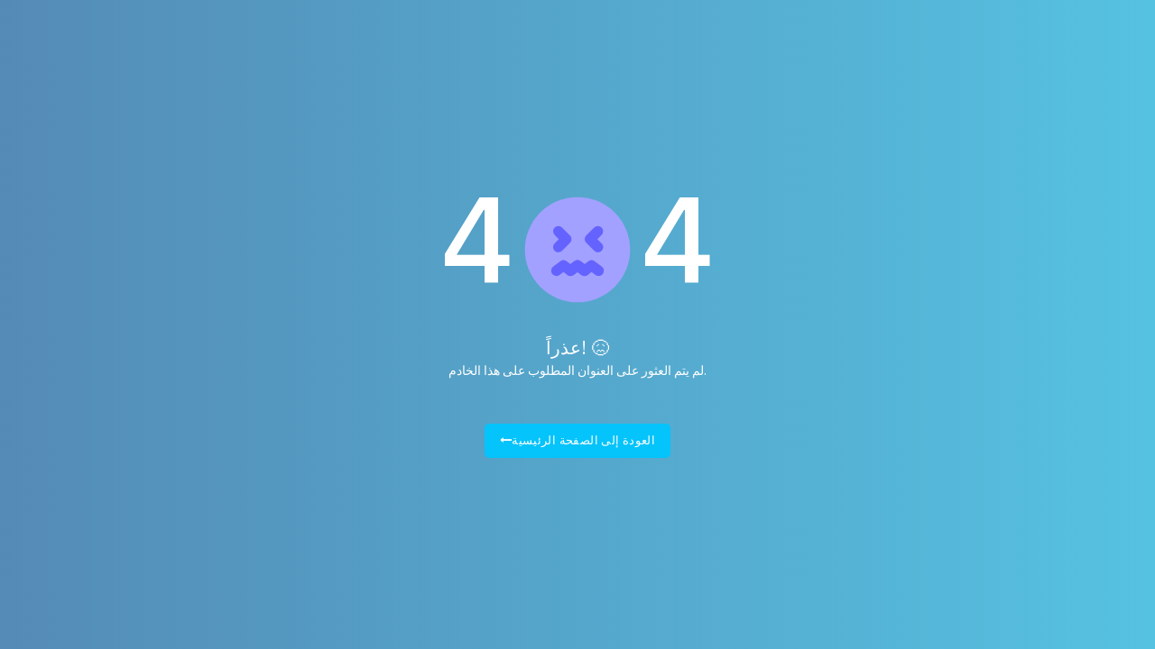

--- FILE ---
content_type: text/css
request_url: https://muslim-elders.com/assets/css/plugins.css
body_size: 773021
content:
@charset "UTF-8";

/*------------------------------------------------------------------
[Plugins Stylesheet]

Project        :   sash – Bootstrap 5  Admin & Dashboard Template
Copyright      :   Spruko Technologies Private Limited
Author         :   Spruko
Author URL     :   https://themeforest.net/user/spruko
Support	       :   support@spruko.com
License        :   Licensed under ThemeForest License

-------------------------------------------------------------------*/
/*
--- accordion
--- bootstrap-datepicker
--- buttons.bootstrap5
--- c3-chart
--- calendar
--- classic
--- dataTables.bootstrap
--- date-picker
--- daterangepicker
--- dtree
--- edit-table
--- fancy_fileupload
--- fileupload
--- form-wizard-demo
--- fullcalendar
--- gallery
--- intlTelInput
--- ion.rangeSlider
--- ion.rangeSlider.skinFlat
--- ion.rangeSlider.skinSimple
--- jquery.countdown
--- jquery.growl
--- jquery.timepicker
--- jquery.transfer
--- jquery-jvectormap
--- jquerysctipttop
--- jquerytransfer-icon_font
--- jquery-ui
--- leaflet
--- monolith
--- morris
--- multi
--- multiple-select
--- nano
--- notifIt
--- nv.d3
--- owl.carousel
--- perfect-scrollbar
--- quill.bubble
--- quill.snow
--- responsive.bootstrap
--- richtext
--- select2.min
--- sidebar
--- smart_wizard
--- smart_wizard_theme_arrows
--- smart_wizard_theme_XceedTask
--- smart_wizard_theme_dots
--- spectrum
--- star-rating-svg
--- summernote
--- sumoselect
--- sweetalert
--- tabs
--- timeline
--- treeview
*/
:root {
    --primary-rgb: 12,103, 174;
    --primary-bg-color: rgb(var(--primary-rgb));
    --primary-bg-hover: rgb(var(--primary-rgb), 0.9);
    --primary-bg-border: rgb(var(--primary-rgb));
    --primary01: rgba(var(--primary-rgb), 0.1);
    --primary02: rgba(var(--primary-rgb), 0.2);
    --primary03: rgba(var(--primary-rgb), 0.3);
    --primary04: rgba(var(--primary-rgb), 0.4);
    --primary05: rgba(var(--primary-rgb), 0.5);
    --primary06: rgba(var(--primary-rgb), 0.6);
    --primary07: rgba(var(--primary-rgb), 0.7);
    --primary08: rgba(var(--primary-rgb), 0.8);
    --primary09: rgba(var(--primary-rgb), 0.9);
    --primary005: rgba(var(--primary-rgb), 0.05);
    --dark-body: #292e4a;
    --dark-border: #30314e;
    --transparent-primary: #6c5ffc;
    --transparent-bg-rgb: 88, 76, 217;
    --transparent-body: rgb(var(--transparent-bg-rgb));
    --transparent-theme: rgba(0, 0, 0, 0.2);
    --transparent-border: rgba(255, 255, 255, 0.1);
    --blue: #1a1a3c;
    --dark-primary-hover: #233ac5;
    --primary-transparentcolor: #eaedf7;
    --darkprimary-transparentcolor: #2b356e;
    --transparentprimary-transparentcolor: rgba(255, 255, 255, 0.05);
    --float-right: right;
    --float-left: left;
    --indigo: #4b0082;
    --purple: #6f42c1;
    --pink: #fc5296;
    --orange: #fd7e14;
    --yellow: #FBB034;
    --green: #28a745;
    --teal: #20c997;
    --cyan: #17a2b8;
    --white: #ffffff;
    --gray: #6c757d;
    --gray-dark: #343a40;
    --primary: #6c5ffc;
    --secondary: #6c757d;
    --success: #28a745;
    --info: #17a2b8;
    --warning: #ffc107;
    --danger: #dc3545;
    --light: #f8f9fa;
    --dark: #343a40;
    --breakpoint-xs: 0;
    --breakpoint-sm: 576px;
    --breakpoint-md: 768px;
    --breakpoint-lg: 992px;
    --breakpoint-xl: 1200px;
    --font-family-sans-serif: -apple-system, BlinkMacSystemFont, "Segoe UI", Roboto, "Helvetica Neue", Arial, "Noto Sans", sans-serif, "Apple Color Emoji", "Segoe UI Emoji", "Segoe UI Symbol", "Noto Color Emoji";
    --font-family-monospace: SFMono-Regular, Menlo, Monaco, Consolas, "Liberation Mono", "Courier New", monospace;
}

/*Color variables*/
/*Gradient variables*/
/*white variables*/
/*black variables*/
/*float variables*/
/*shadow variables*/
/*Dark Theme Variables*/
/*Transparent variables*/
/* ######## plugins-STYLES ######## */
.accordionjs {
    position: relative;
    margin: 0;
    padding: 0;
    list-style: none;
    margin-block-start: 10px;
    margin-block-end: 20px;
}

    .accordionjs .acc_section {
        border: 1px solid #eee;
        position: relative;
        z-index: 1;
        margin-block-start: -1px;
        overflow: hidden;
    }

        .accordionjs .acc_section .acc_head {
            position: relative;
            background: #fff;
            padding: 10px;
            display: block;
            cursor: pointer;
        }

            .accordionjs .acc_section .acc_head h3 {
                line-height: 1;
                margin: 5px;
                font-size: 14px;
                padding-inline-start: 25px;
                font-weight: 200;
            }

        .accordionjs .acc_section .acc_content {
            padding: 10px;
        }

        .accordionjs .acc_section:first-of-type {
            border-start-start-radius: 5px;
            border-start-end-radius: 5px;
        }

            .accordionjs .acc_section:first-of-type .acc_head {
                border-start-start-radius: 5px;
                border-start-end-radius: 5px;
            }

        .accordionjs .acc_section:last-of-type {
            border-end-start-radius: 5px;
            border-end-end-radius: 5px;
        }

            .accordionjs .acc_section:last-of-type .acc_content {
                border-end-start-radius: 5px;
                border-end-end-radius: 5px;
            }

        .accordionjs .acc_section.acc_active > .acc_content {
            display: block;
        }

        .accordionjs .acc_section.acc_active > .acc_head {
            border-block-end: 1px solid #eee;
            color: #fff;
        }

        .accordionjs .acc_section.acc_active .acc_head h3:before {
            content: "\e995";
            position: absolute;
            font-family: "feather" !important;
            inset-inline-start: 13px;
            color: #fff;
            inset-block-start: 14px;
            font-size: 15px;
            transition: all 0.5s;
            transform: scale(1);
        }

        .accordionjs .acc_section .acc_head h3:before {
            content: "\e9b0";
            position: absolute;
            font-family: "feather" !important;
            inset-inline-start: 12px;
            inset-block-start: 14px;
            font-size: 15px;
            transition: all 0.5s;
            transform: scale(1);
        }

div.dt-autofill-handle {
    position: absolute;
    height: 8px;
    width: 8px;
    z-index: 99;
    box-sizing: border-box;
    background: var(--primary-bg-color);
    cursor: pointer;
}

div.dtk-focus-alt div.dt-autofill-handle {
    background: #ff8b33;
}

div.dt-autofill-select {
    position: absolute;
    z-index: 1001;
    background-color: var(--primary-bg-color);
    background-image: repeating-linear-gradient(45deg, transparent, transparent 5px, rgba(255, 255, 255, 0.5) 5px, rgba(255, 255, 255, 0.5) 10px);
}

    div.dt-autofill-select.top,
    div.dt-autofill-select.bottom {
        height: 3px;
        margin-block-start: -1px;
    }

    div.dt-autofill-select.left,
    div.dt-autofill-select.right {
        width: 3px;
        margin-inline-start: -1px;
    }

div.dt-autofill-list {
    position: fixed;
    inset-block-start: 50%;
    inset-inline-start: 50%;
    width: 500px;
    margin-inline-start: -250px;
    background-color: white;
    border-radius: 6px;
    z-index: 99;
    box-sizing: border-box;
    padding: 1em 0em;
}

    div.dt-autofill-list ul {
        display: table;
        margin: 0;
        padding: 0;
        list-style: none;
        width: 100%;
    }

        div.dt-autofill-list ul li {
            display: table-row;
        }

            div.dt-autofill-list ul li:last-child div.dt-autofill-question,
            div.dt-autofill-list ul li:last-child div.dt-autofill-button {
                border-block-end: none;
            }

            div.dt-autofill-list ul li:hover {
                background-color: #f6f6fb;
            }

    div.dt-autofill-list div.dt-autofill-question {
        display: table-cell;
        padding: 0.5em 1.5rem;
        border-block-end: 1px dotted #e9edf4;
    }

        div.dt-autofill-list div.dt-autofill-question input[type=number] {
            padding: 6px;
            width: 30px;
            margin: -2px 0;
        }

    div.dt-autofill-list div.dt-autofill-button {
        display: table-cell;
        padding: 0.5em 0;
        border-block-end: 1px dotted #e9edf4;
    }

div.dt-autofill-background {
    position: fixed;
    inset-block-start: 0;
    inset-inline-start: 0;
    width: 100%;
    height: 100%;
    background: rgba(0, 0, 0, 0.7);
    background: radial-gradient(ellipse farthest-corner at center, rgba(0, 0, 0, 0.3) 0%, rgba(0, 0, 0, 0.7) 100%);
    z-index: 99;
}

div.dt-autofill-list div.dt-autofill-question input[type=number] {
    padding: 6px;
    width: 60px;
    margin: -2px 0;
}

#enable-autofill_wrapper .dt-buttons.btn-group.flex-wrap {
    inset-block-start: inherit !important;
    inset-inline-start: inherit !important;
}

/*!
 * Datepicker for Bootstrap v1.8.0 (https://github.com/uxsolutions/bootstrap-datepicker)
 *
 * Licensed under the Apache License v2.0 (http://www.apache.org/licenses/LICENSE-2.0)
 */
.datepicker {
    background-color: #fff;
    border: 1px solid #e9edf4;
    font-family: "Roboto", sans-serif;
    font-size: inherit;
    padding: 10px;
    margin: 1px 0 0;
    display: none;
    width: auto !important;
    z-index: 5 !important;
    direction: ltr;
    border-radius: 7px;
    box-shadow: 0px 16px 18px rgba(104, 113, 123, 0.2);
}

    .datepicker.dropdown-menu {
        color: #3b4863;
    }

.datepicker-inline {
    width: 220px;
}

.datepicker-rtl {
    direction: rtl;
}

    .datepicker-rtl.dropdown-menu {
        left: auto;
    }

    .datepicker-rtl table tr td span {
        float: right;
    }

.datepicker-dropdown {
    top: 0;
    left: 0;
}

    .datepicker-dropdown:before {
        content: "";
        display: inline-block;
        border-left: 7px solid transparent;
        border-right: 7px solid transparent;
        border-bottom: 7px solid #e9edf4;
        border-top: 0;
        border-bottom-color: #e9edf4;
        position: absolute;
    }

    .datepicker-dropdown:after {
        content: "";
        display: inline-block;
        border-left: 6px solid transparent;
        border-right: 6px solid transparent;
        border-bottom: 6px solid #e9edf4;
        border-top: 0;
        position: absolute;
    }

.datepicker .prev,
.datepicker .next {
    background: var(--primary01);
    border-radius: 7px;
    text-align: center;
    font-size: 15px;
}

.datepicker-dropdown.datepicker-orient-left:before {
    left: 6px;
}

.datepicker-dropdown.datepicker-orient-left:after {
    left: 7px;
}

.datepicker-dropdown.datepicker-orient-right:before {
    right: 6px;
}

.datepicker-dropdown.datepicker-orient-right:after {
    right: 7px;
}

.datepicker-dropdown.datepicker-orient-bottom:before {
    top: -7px;
}

.datepicker-dropdown.datepicker-orient-bottom:after {
    top: -6px;
}

.datepicker-dropdown.datepicker-orient-top:before {
    bottom: -7px;
    border-bottom: 0;
    border-top: 7px solid #e9edf4;
}

.datepicker-dropdown.datepicker-orient-top:after {
    bottom: -6px;
    border-bottom: 0;
    border-top: 6px solid #e9edf4;
}

.datepicker table {
    padding: 0px;
    margin: 0;
    -webkit-touch-callout: none;
    -webkit-user-select: none;
    -khtml-user-select: none;
    -moz-user-select: none;
    -ms-user-select: none;
    user-select: none;
    border-collapse: inherit;
}

.datepicker td {
    text-align: center;
    padding: 6px 9px;
    -webkit-border-radius: 0px;
    -moz-border-radius: 0px;
    border-radius: 0px;
    border: none;
    font-size: 12px;
    font-weight: 400;
    color: #070510;
    border-radius: 4px;
}

.datepicker .datepicker-switch {
    text-align: center;
    color: #313e6a !important;
    font-weight: 700;
    font-size: 13px;
    text-transform: uppercase;
    letter-spacing: 1px;
    opacity: inherit !important;
}

    .datepicker .datepicker-switch:hover {
        color: #3b4863 !important;
        background: transparent !important;
    }

.datepicker .prev:hover,
.datepicker .next:hover,
.datepicker tfoot tr th:hover {
    color: #3b4863 !important;
    background: transparent !important;
}

.datepicker th {
    text-transform: uppercase;
    font-size: 12px;
    font-weight: 700;
    letter-spacing: 1px;
    padding: 6px 9px;
    color: #3b4863;
}

.table-striped .datepicker table tr td,
.table-striped .datepicker table tr th {
    background-color: transparent;
}

.datepicker table tr td.day:hover,
.datepicker table tr td.day.focused {
    background: rgba(255, 255, 255, 0.1);
    cursor: pointer;
}

.datepicker table tr td.old,
.datepicker table tr td.new {
    opacity: 5;
}

.datepicker table tr td.disabled {
    background: none;
    color: #3b4863;
    cursor: default;
}

    .datepicker table tr td.disabled:hover {
        background: none;
        color: #3b4863;
        cursor: default;
    }

.datepicker table tr td.highlighted {
    background: #d9edf7;
    border-radius: 0;
}

.datepicker table tr td.today {
    background-color: #fde19a;
    background-image: -moz-linear-gradient(to bottom, #fdd49a, #fdf59a);
    background-image: -ms-linear-gradient(to bottom, #fdd49a, #fdf59a);
    background-image: -webkit-gradient(linear, 0 0, 0 100%, from(#fdd49a), to(#fdf59a));
    background-image: -webkit-linear-gradient(to bottom, #fdd49a, #fdf59a);
    background-image: -o-linear-gradient(to bottom, #fdd49a, #fdf59a);
    background-image: linear-gradient(to bottom, #fdd49a, #fdf59a);
    background-repeat: repeat-x;
    filter: progid:DXImageTransform.Microsoft.gradient(startColorstr="#fdd49a", endColorstr="#fdf59a", GradientType=0);
    border-color: #fdf59a #fdf59a #fbed50;
    border-color: rgba(0, 0, 0, 0.1) rgba(0, 0, 0, 0.1) rgba(0, 0, 0, 0.25);
    filter: progid:DXImageTransform.Microsoft.gradient(enabled=false);
    color: #7e7da0;
}

    .datepicker table tr td.today:hover {
        background-color: #fde19a;
        background-image: -moz-linear-gradient(to bottom, #fdd49a, #fdf59a);
        background-image: -ms-linear-gradient(to bottom, #fdd49a, #fdf59a);
        background-image: -webkit-gradient(linear, 0 0, 0 100%, from(#fdd49a), to(#fdf59a));
        background-image: -webkit-linear-gradient(to bottom, #fdd49a, #fdf59a);
        background-image: -o-linear-gradient(to bottom, #fdd49a, #fdf59a);
        background-image: linear-gradient(to bottom, #fdd49a, #fdf59a);
        background-repeat: repeat-x;
        filter: progid:DXImageTransform.Microsoft.gradient(startColorstr="#fdd49a", endColorstr="#fdf59a", GradientType=0);
        border-color: #fdf59a #fdf59a #fbed50;
        border-color: rgba(0, 0, 0, 0.1) rgba(0, 0, 0, 0.1) rgba(0, 0, 0, 0.25);
        filter: progid:DXImageTransform.Microsoft.gradient(enabled=false);
        color: #7e7da0;
    }

    .datepicker table tr td.today.disabled {
        background-color: #fde19a;
        background-image: -moz-linear-gradient(to bottom, #fdd49a, #fdf59a);
        background-image: -ms-linear-gradient(to bottom, #fdd49a, #fdf59a);
        background-image: -webkit-gradient(linear, 0 0, 0 100%, from(#fdd49a), to(#fdf59a));
        background-image: -webkit-linear-gradient(to bottom, #fdd49a, #fdf59a);
        background-image: -o-linear-gradient(to bottom, #fdd49a, #fdf59a);
        background-image: linear-gradient(to bottom, #fdd49a, #fdf59a);
        background-repeat: repeat-x;
        filter: progid:DXImageTransform.Microsoft.gradient(startColorstr="#fdd49a", endColorstr="#fdf59a", GradientType=0);
        border-color: #fdf59a #fdf59a #fbed50;
        border-color: rgba(0, 0, 0, 0.1) rgba(0, 0, 0, 0.1) rgba(0, 0, 0, 0.25);
        filter: progid:DXImageTransform.Microsoft.gradient(enabled=false);
        color: #7e7da0;
    }

        .datepicker table tr td.today.disabled:hover {
            background-color: #fde19a;
            background-image: -moz-linear-gradient(to bottom, #fdd49a, #fdf59a);
            background-image: -ms-linear-gradient(to bottom, #fdd49a, #fdf59a);
            background-image: -webkit-gradient(linear, 0 0, 0 100%, from(#fdd49a), to(#fdf59a));
            background-image: -webkit-linear-gradient(to bottom, #fdd49a, #fdf59a);
            background-image: -o-linear-gradient(to bottom, #fdd49a, #fdf59a);
            background-image: linear-gradient(to bottom, #fdd49a, #fdf59a);
            background-repeat: repeat-x;
            filter: progid:DXImageTransform.Microsoft.gradient(startColorstr="#fdd49a", endColorstr="#fdf59a", GradientType=0);
            border-color: #fdf59a #fdf59a #fbed50;
            border-color: rgba(0, 0, 0, 0.1) rgba(0, 0, 0, 0.1) rgba(0, 0, 0, 0.25);
            filter: progid:DXImageTransform.Microsoft.gradient(enabled=false);
            color: #7e7da0;
        }

        .datepicker table tr td.today:hover,
        .datepicker table tr td.today.disabled:hover,
        .datepicker table tr td.today:active,
        .datepicker table tr td.today:hover:active {
            background-color: #fdf59a;
        }

            .datepicker table tr td.today.disabled:active,
            .datepicker table tr td.today.disabled:hover:active {
                background-color: #fdf59a;
            }

            .datepicker table tr td.today.active,
            .datepicker table tr td.today:hover.active {
                background-color: #fdf59a;
            }

    .datepicker table tr td.today.disabled {
        background-color: #fdf59a;
    }

        .datepicker table tr td.today.disabled.active,
        .datepicker table tr td.today.disabled:hover.active {
            background-color: #fdf59a;
        }

    .datepicker table tr td.today:hover.disabled {
        background-color: #fdf59a;
    }

    .datepicker table tr td.today.disabled.disabled,
    .datepicker table tr td.today.disabled:hover.disabled {
        background-color: #fdf59a;
    }

    .datepicker table tr td.today[disabled],
    .datepicker table tr td.today:hover[disabled] {
        background-color: #fdf59a;
    }

    .datepicker table tr td.today.disabled[disabled],
    .datepicker table tr td.today.disabled:hover[disabled] {
        background-color: #fdf59a;
    }

    .datepicker table tr td.today:active,
    .datepicker table tr td.today:hover:active {
        background-color: #fbf069 \9;
    }

    .datepicker table tr td.today.disabled:active,
    .datepicker table tr td.today.disabled:hover:active {
        background-color: #fbf069 \9;
    }

    .datepicker table tr td.today.active,
    .datepicker table tr td.today:hover.active {
        background-color: #fbf069 \9;
    }

    .datepicker table tr td.today.disabled.active,
    .datepicker table tr td.today.disabled:hover.active {
        background-color: #fbf069 \9;
    }

    .datepicker table tr td.today:hover:hover {
        color: #000;
    }

    .datepicker table tr td.today.active:hover {
        color: #fff;
    }

.datepicker table tr td.range {
    background: #d6dcec;
    -webkit-border-radius: 0;
    -moz-border-radius: 0;
    border-radius: 0;
}

    .datepicker table tr td.range:hover {
        background: #d6dcec;
        -webkit-border-radius: 0;
        -moz-border-radius: 0;
        border-radius: 0;
    }

    .datepicker table tr td.range.disabled {
        background: #d6dcec;
        -webkit-border-radius: 0;
        -moz-border-radius: 0;
        border-radius: 0;
    }

        .datepicker table tr td.range.disabled:hover {
            background: #d6dcec;
            -webkit-border-radius: 0;
            -moz-border-radius: 0;
            border-radius: 0;
        }

    .datepicker table tr td.range.today {
        background-color: #f3d17a;
        background-image: -moz-linear-gradient(to bottom, #f3c17a, #f3e97a);
        background-image: -ms-linear-gradient(to bottom, #f3c17a, #f3e97a);
        background-image: -webkit-gradient(linear, 0 0, 0 100%, from(#f3c17a), to(#f3e97a));
        background-image: -webkit-linear-gradient(to bottom, #f3c17a, #f3e97a);
        background-image: -o-linear-gradient(to bottom, #f3c17a, #f3e97a);
        background-image: linear-gradient(to bottom, #f3c17a, #f3e97a);
        background-repeat: repeat-x;
        filter: progid:DXImageTransform.Microsoft.gradient(startColorstr="#f3c17a", endColorstr="#f3e97a", GradientType=0);
        border-color: #f3e97a #f3e97a #edde34;
        border-color: rgba(0, 0, 0, 0.1) rgba(0, 0, 0, 0.1) rgba(0, 0, 0, 0.25);
        filter: progid:DXImageTransform.Microsoft.gradient(enabled=false);
        -webkit-border-radius: 0;
        -moz-border-radius: 0;
        border-radius: 0;
    }

        .datepicker table tr td.range.today:hover {
            background-color: #f3d17a;
            background-image: -moz-linear-gradient(to bottom, #f3c17a, #f3e97a);
            background-image: -ms-linear-gradient(to bottom, #f3c17a, #f3e97a);
            background-image: -webkit-gradient(linear, 0 0, 0 100%, from(#f3c17a), to(#f3e97a));
            background-image: -webkit-linear-gradient(to bottom, #f3c17a, #f3e97a);
            background-image: -o-linear-gradient(to bottom, #f3c17a, #f3e97a);
            background-image: linear-gradient(to bottom, #f3c17a, #f3e97a);
            background-repeat: repeat-x;
            filter: progid:DXImageTransform.Microsoft.gradient(startColorstr="#f3c17a", endColorstr="#f3e97a", GradientType=0);
            border-color: #f3e97a #f3e97a #edde34;
            border-color: rgba(0, 0, 0, 0.1) rgba(0, 0, 0, 0.1) rgba(0, 0, 0, 0.25);
            filter: progid:DXImageTransform.Microsoft.gradient(enabled=false);
            -webkit-border-radius: 0;
            -moz-border-radius: 0;
            border-radius: 0;
        }

        .datepicker table tr td.range.today.disabled {
            background-color: #f3d17a;
            background-image: -moz-linear-gradient(to bottom, #f3c17a, #f3e97a);
            background-image: -ms-linear-gradient(to bottom, #f3c17a, #f3e97a);
            background-image: -webkit-gradient(linear, 0 0, 0 100%, from(#f3c17a), to(#f3e97a));
            background-image: -webkit-linear-gradient(to bottom, #f3c17a, #f3e97a);
            background-image: -o-linear-gradient(to bottom, #f3c17a, #f3e97a);
            background-image: linear-gradient(to bottom, #f3c17a, #f3e97a);
            background-repeat: repeat-x;
            filter: progid:DXImageTransform.Microsoft.gradient(startColorstr="#f3c17a", endColorstr="#f3e97a", GradientType=0);
            border-color: #f3e97a #f3e97a #edde34;
            border-color: rgba(0, 0, 0, 0.1) rgba(0, 0, 0, 0.1) rgba(0, 0, 0, 0.25);
            filter: progid:DXImageTransform.Microsoft.gradient(enabled=false);
            -webkit-border-radius: 0;
            -moz-border-radius: 0;
            border-radius: 0;
        }

            .datepicker table tr td.range.today.disabled:hover {
                background-color: #f3d17a;
                background-image: -moz-linear-gradient(to bottom, #f3c17a, #f3e97a);
                background-image: -ms-linear-gradient(to bottom, #f3c17a, #f3e97a);
                background-image: -webkit-gradient(linear, 0 0, 0 100%, from(#f3c17a), to(#f3e97a));
                background-image: -webkit-linear-gradient(to bottom, #f3c17a, #f3e97a);
                background-image: -o-linear-gradient(to bottom, #f3c17a, #f3e97a);
                background-image: linear-gradient(to bottom, #f3c17a, #f3e97a);
                background-repeat: repeat-x;
                filter: progid:DXImageTransform.Microsoft.gradient(startColorstr="#f3c17a", endColorstr="#f3e97a", GradientType=0);
                border-color: #f3e97a #f3e97a #edde34;
                border-color: rgba(0, 0, 0, 0.1) rgba(0, 0, 0, 0.1) rgba(0, 0, 0, 0.25);
                filter: progid:DXImageTransform.Microsoft.gradient(enabled=false);
                -webkit-border-radius: 0;
                -moz-border-radius: 0;
                border-radius: 0;
            }

            .datepicker table tr td.range.today:hover,
            .datepicker table tr td.range.today.disabled:hover,
            .datepicker table tr td.range.today:active,
            .datepicker table tr td.range.today:hover:active {
                background-color: #f3e97a;
            }

                .datepicker table tr td.range.today.disabled:active,
                .datepicker table tr td.range.today.disabled:hover:active {
                    background-color: #f3e97a;
                }

                .datepicker table tr td.range.today.active,
                .datepicker table tr td.range.today:hover.active {
                    background-color: #f3e97a;
                }

        .datepicker table tr td.range.today.disabled {
            background-color: #f3e97a;
        }

            .datepicker table tr td.range.today.disabled.active,
            .datepicker table tr td.range.today.disabled:hover.active {
                background-color: #f3e97a;
            }

        .datepicker table tr td.range.today:hover.disabled {
            background-color: #f3e97a;
        }

        .datepicker table tr td.range.today.disabled.disabled,
        .datepicker table tr td.range.today.disabled:hover.disabled {
            background-color: #f3e97a;
        }

        .datepicker table tr td.range.today[disabled],
        .datepicker table tr td.range.today:hover[disabled] {
            background-color: #f3e97a;
        }

        .datepicker table tr td.range.today.disabled[disabled],
        .datepicker table tr td.range.today.disabled:hover[disabled] {
            background-color: #f3e97a;
        }

        .datepicker table tr td.range.today:active,
        .datepicker table tr td.range.today:hover:active {
            background-color: #efe24b \9;
        }

        .datepicker table tr td.range.today.disabled:active,
        .datepicker table tr td.range.today.disabled:hover:active {
            background-color: #efe24b \9;
        }

        .datepicker table tr td.range.today.active,
        .datepicker table tr td.range.today:hover.active {
            background-color: #efe24b \9;
        }

        .datepicker table tr td.range.today.disabled.active,
        .datepicker table tr td.range.today.disabled:hover.active {
            background-color: #efe24b \9;
        }

.datepicker table tr td.selected {
    background-color: #9e9e9e;
    background-image: -moz-linear-gradient(to bottom, #b3b3b3, #808080);
    background-image: -ms-linear-gradient(to bottom, #b3b3b3, #808080);
    background-image: -webkit-gradient(linear, 0 0, 0 100%, from(#b3b3b3), to(#808080));
    background-image: -webkit-linear-gradient(to bottom, #b3b3b3, #808080);
    background-image: -o-linear-gradient(to bottom, #b3b3b3, #808080);
    background-image: linear-gradient(to bottom, #b3b3b3, #808080);
    background-repeat: repeat-x;
    filter: progid:DXImageTransform.Microsoft.gradient(startColorstr="#b3b3b3", endColorstr="#808080", GradientType=0);
    border-color: #808080 #808080 #595959;
    border-color: rgba(0, 0, 0, 0.1) rgba(0, 0, 0, 0.1) rgba(0, 0, 0, 0.25);
    filter: progid:DXImageTransform.Microsoft.gradient(enabled=false);
    color: #fff;
    text-shadow: 0 -1px 0 rgba(0, 0, 0, 0.25);
}

    .datepicker table tr td.selected:hover {
        background-color: #9e9e9e;
        background-image: -moz-linear-gradient(to bottom, #b3b3b3, #808080);
        background-image: -ms-linear-gradient(to bottom, #b3b3b3, #808080);
        background-image: -webkit-gradient(linear, 0 0, 0 100%, from(#b3b3b3), to(#808080));
        background-image: -webkit-linear-gradient(to bottom, #b3b3b3, #808080);
        background-image: -o-linear-gradient(to bottom, #b3b3b3, #808080);
        background-image: linear-gradient(to bottom, #b3b3b3, #808080);
        background-repeat: repeat-x;
        filter: progid:DXImageTransform.Microsoft.gradient(startColorstr="#b3b3b3", endColorstr="#808080", GradientType=0);
        border-color: #808080 #808080 #595959;
        border-color: rgba(0, 0, 0, 0.1) rgba(0, 0, 0, 0.1) rgba(0, 0, 0, 0.25);
        filter: progid:DXImageTransform.Microsoft.gradient(enabled=false);
        color: #fff;
        text-shadow: 0 -1px 0 rgba(0, 0, 0, 0.25);
    }

    .datepicker table tr td.selected.disabled {
        background-color: #9e9e9e;
        background-image: -moz-linear-gradient(to bottom, #b3b3b3, #808080);
        background-image: -ms-linear-gradient(to bottom, #b3b3b3, #808080);
        background-image: -webkit-gradient(linear, 0 0, 0 100%, from(#b3b3b3), to(#808080));
        background-image: -webkit-linear-gradient(to bottom, #b3b3b3, #808080);
        background-image: -o-linear-gradient(to bottom, #b3b3b3, #808080);
        background-image: linear-gradient(to bottom, #b3b3b3, #808080);
        background-repeat: repeat-x;
        filter: progid:DXImageTransform.Microsoft.gradient(startColorstr="#b3b3b3", endColorstr="#808080", GradientType=0);
        border-color: #808080 #808080 #595959;
        border-color: rgba(0, 0, 0, 0.1) rgba(0, 0, 0, 0.1) rgba(0, 0, 0, 0.25);
        filter: progid:DXImageTransform.Microsoft.gradient(enabled=false);
        color: #fff;
        text-shadow: 0 -1px 0 rgba(0, 0, 0, 0.25);
    }

        .datepicker table tr td.selected.disabled:hover {
            background-color: #9e9e9e;
            background-image: -moz-linear-gradient(to bottom, #b3b3b3, #808080);
            background-image: -ms-linear-gradient(to bottom, #b3b3b3, #808080);
            background-image: -webkit-gradient(linear, 0 0, 0 100%, from(#b3b3b3), to(#808080));
            background-image: -webkit-linear-gradient(to bottom, #b3b3b3, #808080);
            background-image: -o-linear-gradient(to bottom, #b3b3b3, #808080);
            background-image: linear-gradient(to bottom, #b3b3b3, #808080);
            background-repeat: repeat-x;
            filter: progid:DXImageTransform.Microsoft.gradient(startColorstr="#b3b3b3", endColorstr="#808080", GradientType=0);
            border-color: #808080 #808080 #595959;
            border-color: rgba(0, 0, 0, 0.1) rgba(0, 0, 0, 0.1) rgba(0, 0, 0, 0.25);
            filter: progid:DXImageTransform.Microsoft.gradient(enabled=false);
            color: #fff;
            text-shadow: 0 -1px 0 rgba(0, 0, 0, 0.25);
        }

        .datepicker table tr td.selected:hover,
        .datepicker table tr td.selected.disabled:hover,
        .datepicker table tr td.selected:active,
        .datepicker table tr td.selected:hover:active {
            background-color: #808080;
        }

            .datepicker table tr td.selected.disabled:active,
            .datepicker table tr td.selected.disabled:hover:active {
                background-color: #808080;
            }

            .datepicker table tr td.selected.active,
            .datepicker table tr td.selected:hover.active {
                background-color: #808080;
            }

    .datepicker table tr td.selected.disabled {
        background-color: #808080;
    }

        .datepicker table tr td.selected.disabled.active,
        .datepicker table tr td.selected.disabled:hover.active {
            background-color: #808080;
        }

    .datepicker table tr td.selected:hover.disabled {
        background-color: #808080;
    }

    .datepicker table tr td.selected.disabled.disabled,
    .datepicker table tr td.selected.disabled:hover.disabled {
        background-color: #808080;
    }

    .datepicker table tr td.selected[disabled],
    .datepicker table tr td.selected:hover[disabled] {
        background-color: #808080;
    }

    .datepicker table tr td.selected.disabled[disabled],
    .datepicker table tr td.selected.disabled:hover[disabled] {
        background-color: #808080;
    }

    .datepicker table tr td.selected:active,
    .datepicker table tr td.selected:hover:active {
        background-color: #666666 \9;
    }

    .datepicker table tr td.selected.disabled:active,
    .datepicker table tr td.selected.disabled:hover:active {
        background-color: #666666 \9;
    }

    .datepicker table tr td.selected.active,
    .datepicker table tr td.selected:hover.active {
        background-color: #666666 \9;
    }

    .datepicker table tr td.selected.disabled.active,
    .datepicker table tr td.selected.disabled:hover.active {
        background-color: #666666 \9;
    }

.datepicker table tr td.active {
    background-color: #5965f9;
    background-image: -moz-linear-gradient(to bottom, #5965f9, #5965f9);
    background-image: -ms-linear-gradient(to bottom, #5965f9, #5965f9);
    background-image: -webkit-gradient(linear, 0 0, 0 100%, from(#7673e6), to(#7673e6));
    background-image: -webkit-linear-gradient(to bottom, #5965f9, #5965f9);
    background-image: -o-linear-gradient(to bottom, #5965f9, #5965f9);
    background-image: linear-gradient(to bottom, #5965f9, #5965f9);
    background-repeat: repeat-x;
    filter: progid:DXImageTransform.Microsoft.gradient(startColorstr="#7673e6", endColorstr="#7673e6", GradientType=0);
    border-color: #5965f9 #7673e6 #002a80;
    border-color: rgba(0, 0, 0, 0.1) rgba(0, 0, 0, 0.1) rgba(0, 0, 0, 0.25);
    filter: progid:DXImageTransform.Microsoft.gradient(enabled=false);
    color: #fff;
    text-shadow: 0 -1px 0 rgba(0, 0, 0, 0.25);
}

    .datepicker table tr td.active:hover {
        background-color: #5965f9;
        background-image: -moz-linear-gradient(to bottom, #5965f9, #5965f9);
        background-image: -ms-linear-gradient(to bottom, #5965f9, #5965f9);
        background-image: -webkit-gradient(linear, 0 0, 0 100%, from(#7673e6), to(#7673e6));
        background-image: -webkit-linear-gradient(to bottom, #5965f9, #5965f9);
        background-image: -o-linear-gradient(to bottom, #5965f9, #5965f9);
        background-image: linear-gradient(to bottom, #5965f9, #5965f9);
        background-repeat: repeat-x;
        filter: progid:DXImageTransform.Microsoft.gradient(startColorstr="#7673e6", endColorstr="#7673e6", GradientType=0);
        border-color: #5965f9 #7673e6 #002a80;
        border-color: rgba(0, 0, 0, 0.1) rgba(0, 0, 0, 0.1) rgba(0, 0, 0, 0.25);
        filter: progid:DXImageTransform.Microsoft.gradient(enabled=false);
        color: #fff;
        text-shadow: 0 -1px 0 rgba(0, 0, 0, 0.25);
    }

    .datepicker table tr td.active.disabled {
        background-color: #5965f9;
        background-image: -moz-linear-gradient(to bottom, #5965f9, #5965f9);
        background-image: -ms-linear-gradient(to bottom, #5965f9, #5965f9);
        background-image: -webkit-gradient(linear, 0 0, 0 100%, from(#7673e6), to(#7673e6));
        background-image: -webkit-linear-gradient(to bottom, #5965f9, #5965f9);
        background-image: -o-linear-gradient(to bottom, #5965f9, #5965f9);
        background-image: linear-gradient(to bottom, #5965f9, #5965f9);
        background-repeat: repeat-x;
        filter: progid:DXImageTransform.Microsoft.gradient(startColorstr="#7673e6", endColorstr="#7673e6", GradientType=0);
        border-color: #5965f9 #7673e6 #002a80;
        border-color: rgba(0, 0, 0, 0.1) rgba(0, 0, 0, 0.1) rgba(0, 0, 0, 0.25);
        filter: progid:DXImageTransform.Microsoft.gradient(enabled=false);
        color: #fff;
        text-shadow: 0 -1px 0 rgba(0, 0, 0, 0.25);
    }

        .datepicker table tr td.active.disabled:hover {
            background-color: #5965f9;
            background-image: -moz-linear-gradient(to bottom, #5965f9, #5965f9);
            background-image: -ms-linear-gradient(to bottom, #5965f9, #5965f9);
            background-image: -webkit-gradient(linear, 0 0, 0 100%, from(#7673e6), to(#7673e6));
            background-image: -webkit-linear-gradient(to bottom, #5965f9, #5965f9);
            background-image: -o-linear-gradient(to bottom, #5965f9, #5965f9);
            background-image: linear-gradient(to bottom, #5965f9, #5965f9);
            background-repeat: repeat-x;
            filter: progid:DXImageTransform.Microsoft.gradient(startColorstr="#7673e6", endColorstr="#7673e6", GradientType=0);
            border-color: #5965f9 #7673e6 #002a80;
            border-color: rgba(0, 0, 0, 0.1) rgba(0, 0, 0, 0.1) rgba(0, 0, 0, 0.25);
            filter: progid:DXImageTransform.Microsoft.gradient(enabled=false);
            color: #fff;
            text-shadow: 0 -1px 0 rgba(0, 0, 0, 0.25);
        }

        .datepicker table tr td.active:hover,
        .datepicker table tr td.active.disabled:hover,
        .datepicker table tr td.active:active,
        .datepicker table tr td.active:hover:active {
            background-color: #5965f9;
        }

            .datepicker table tr td.active.disabled:active,
            .datepicker table tr td.active.disabled:hover:active {
                background-color: #5965f9;
            }

            .datepicker table tr td.active.active,
            .datepicker table tr td.active:hover.active {
                background-color: #5965f9;
            }

    .datepicker table tr td.active.disabled {
        background-color: #5965f9;
    }

        .datepicker table tr td.active.disabled.active,
        .datepicker table tr td.active.disabled:hover.active {
            background-color: #5965f9;
        }

    .datepicker table tr td.active:hover.disabled {
        background-color: #5965f9;
    }

    .datepicker table tr td.active.disabled.disabled,
    .datepicker table tr td.active.disabled:hover.disabled {
        background-color: #5965f9;
    }

    .datepicker table tr td.active[disabled],
    .datepicker table tr td.active:hover[disabled] {
        background-color: #5965f9;
    }

    .datepicker table tr td.active.disabled[disabled],
    .datepicker table tr td.active.disabled:hover[disabled] {
        background-color: #5965f9;
    }

    .datepicker table tr td.active:active,
    .datepicker table tr td.active:hover:active {
        background-color: #003399 \9;
    }

    .datepicker table tr td.active.disabled:active,
    .datepicker table tr td.active.disabled:hover:active {
        background-color: #003399 \9;
    }

    .datepicker table tr td.active.active,
    .datepicker table tr td.active:hover.active {
        background-color: #003399 \9;
    }

    .datepicker table tr td.active.disabled.active,
    .datepicker table tr td.active.disabled:hover.active {
        background-color: #003399 \9;
    }

.datepicker table tr td span {
    display: block;
    width: 23%;
    height: 54px;
    line-height: 54px;
    float: left;
    margin: 1%;
    cursor: pointer;
    -webkit-border-radius: 4px;
    -moz-border-radius: 4px;
    border-radius: 4px;
}

    .datepicker table tr td span:hover,
    .datepicker table tr td span.focused {
        background: var(--primary005) !important;
        color: var(--primary-bg-color) !important;
    }

    .datepicker table tr td span.disabled {
        background: none;
        color: #3b4863;
        cursor: default;
    }

        .datepicker table tr td span.disabled:hover {
            background: none;
            color: #3b4863;
            cursor: default;
        }

    .datepicker table tr td span.active {
        background-color: var(--primary-bg-color);
        color: #fff;
    }

        .datepicker table tr td span.active:hover {
            background-color: var(--primary-bg-color);
            color: #fff;
        }

        .datepicker table tr td span.active.disabled {
            background-color: var(--primary-bg-color);
            color: #fff;
        }

            .datepicker table tr td span.active.disabled:hover {
                background-color: var(--primary-bg-color);
                color: #fff;
            }

            .datepicker table tr td span.active:hover,
            .datepicker table tr td span.active.disabled:hover,
            .datepicker table tr td span.active:active,
            .datepicker table tr td span.active:hover:active {
                background-color: var(--primary-bg-color);
            }

                .datepicker table tr td span.active.disabled:active,
                .datepicker table tr td span.active.disabled:hover:active {
                    background-color: var(--primary-bg-color);
                }

                .datepicker table tr td span.active.active,
                .datepicker table tr td span.active:hover.active {
                    background-color: var(--primary-bg-color);
                }

        .datepicker table tr td span.active.disabled {
            background-color: var(--primary-bg-color);
        }

            .datepicker table tr td span.active.disabled.active,
            .datepicker table tr td span.active.disabled:hover.active {
                background-color: var(--primary-bg-color);
            }

        .datepicker table tr td span.active:hover.disabled {
            background-color: var(--primary-bg-color);
        }

        .datepicker table tr td span.active.disabled.disabled,
        .datepicker table tr td span.active.disabled:hover.disabled {
            background-color: var(--primary-bg-color);
        }

        .datepicker table tr td span.active[disabled],
        .datepicker table tr td span.active:hover[disabled] {
            background-color: var(--primary-bg-color);
        }

        .datepicker table tr td span.active.disabled[disabled],
        .datepicker table tr td span.active.disabled:hover[disabled] {
            background-color: var(--primary-bg-color);
        }

        .datepicker table tr td span.active:active,
        .datepicker table tr td span.active:hover:active {
            background-color: var(--primary-bg-color);
        }

        .datepicker table tr td span.active.disabled:active,
        .datepicker table tr td span.active.disabled:hover:active {
            background-color: var(--primary-bg-color);
        }

        .datepicker table tr td span.active.active,
        .datepicker table tr td span.active:hover.active {
            background-color: var(--primary-bg-color);
        }

        .datepicker table tr td span.active.disabled.active,
        .datepicker table tr td span.active.disabled:hover.active {
            background-color: var(--primary-bg-color);
        }

    .datepicker table tr td span.old,
    .datepicker table tr td span.new {
        color: #3b4863;
    }

.datepicker .datepicker-switch {
    width: 145px;
    cursor: pointer;
    color: #3b4863;
    opacity: 5;
}

.datepicker .prev,
.datepicker .next,
.datepicker tfoot tr th {
    cursor: pointer;
    color: #3b4863;
    opacity: 5;
}

    .datepicker .datepicker-switch:hover,
    .datepicker .prev:hover,
    .datepicker .next:hover,
    .datepicker tfoot tr th:hover {
        background: rgba(255, 255, 255, 0.1);
        color: #3b4863;
    }

    .datepicker .prev.disabled,
    .datepicker .next.disabled {
        visibility: hidden;
    }

.datepicker .cw {
    font-size: 10px;
    width: 12px;
    padding: 0 2px 0 5px;
    vertical-align: middle;
}

.input-append.date .add-on,
.input-prepend.date .add-on {
    cursor: pointer;
}

    .input-append.date .add-on i,
    .input-prepend.date .add-on i {
        margin-top: 3px;
    }

.input-daterange input {
    text-align: center;
}

    .input-daterange input:first-child {
        -webkit-border-radius: 3px 0 0 3px;
        -moz-border-radius: 3px 0 0 3px;
        border-radius: 3px 0 0 3px;
    }

    .input-daterange input:last-child {
        -webkit-border-radius: 0 3px 3px 0;
        -moz-border-radius: 0 3px 3px 0;
        border-radius: 0 3px 3px 0;
    }

.input-daterange .add-on {
    display: inline-block;
    width: auto;
    min-width: 16px;
    height: 18px;
    padding: 4px 5px;
    font-weight: normal;
    line-height: 18px;
    text-align: center;
    text-shadow: 0 1px 0 #fff;
    vertical-align: middle;
    background-color: #d6dcec;
    border: 1px solid #7f88a5;
    margin-left: -5px;
    margin-right: -5px;
}

.datepicker-days .table-condensed .active day {
    background-color: #5965f9;
    color: #fff;
}

.datepicker .datepicker-switch,
.datepicker .prev,
.datepicker .next,
.datepicker tfoot tr th {
    cursor: pointer;
    color: var(--primary-bg-color);
    opacity: 5;
}

.dark-theme .datepicker .datepicker-switch {
    cursor: pointer;
    opacity: 5;
}

.datepicker .prev,
.datepicker .next,
.datepicker tfoot tr th {
    cursor: pointer;
    opacity: 5;
}

.dark-theme .datepicker {
    background-color: #191f3a;
    box-shadow: 0 0 24px rgba(20, 28, 43, 0.6);
    border: 1px solid rgba(255, 255, 255, 0.1);
}

    .dark-theme .datepicker .datepicker-switch {
        color: #ffffff !important;
    }

    .dark-theme .datepicker th {
        color: #ffffff;
    }

    .dark-theme .datepicker td {
        border: 1px solid rgba(255, 255, 255, 0.1);
        background-color: #191f3a;
        color: rgba(255, 255, 255, 0.4);
    }

    .dark-theme .datepicker table tr td.old {
        opacity: 5;
        color: #7f88a5;
    }

.datepicker table tr td.new {
    opacity: 5;
    color: #7f88a5;
}

.dark-theme .datepicker .datepicker-calendar td a:hover,
.dark-theme .datepicker table tr td.day:hover {
    background-color: #5965f9;
    color: #fff;
}

.datepicker table tr td.day.focused {
    background-color: #5965f9;
    color: #fff;
}

.dark-theme .datepicker-dropdown:before {
    content: "";
    display: inline-block;
    border-left: 7px solid transparent;
    border-right: 7px solid transparent;
    border-bottom: 7px solid #191f3a;
    border-top: 0;
    border-bottom-color: rgba(0, 0, 0, 0.2);
    position: absolute;
}

.dark-theme .datepicker-dropdown:after {
    content: "";
    display: inline-block;
    border-left: 6px solid transparent;
    border-right: 6px solid transparent;
    border-bottom: 7px solid #191f3a;
    border-top: 0;
    position: absolute;
}

.dark-theme .datepicker table tr td span:hover,
.dark-theme .datepicker table tr td span.focused {
    background: #292f4b !important;
}

.dark-theme .datepicker-dropdown.datepicker-orient-top:before {
    bottom: -7px;
    border-bottom: 0;
    border-top: 7px solid #191f3a;
}

.dark-theme .datepicker-dropdown.datepicker-orient-top:after {
    bottom: -6px;
    border-bottom: 0;
    border-top: 6px solid #191f3a;
}

.dark-theme .datepicker table tr td span.old {
    color: #7f88a5;
}

.datepicker table tr td span.new {
    color: #7f88a5;
}

.dark-theme .datepicker .datepicker-months td,
.dark-theme .datepicker .datepicker-years td {
    border: none;
}

@keyframes dtb-spinner {
    100% {
        transform: rotate(360deg);
    }
}

@-o-keyframes dtb-spinner {
    100% {
        -o-transform: rotate(360deg);
        transform: rotate(360deg);
    }
}

@-ms-keyframes dtb-spinner {
    100% {
        -ms-transform: rotate(360deg);
        transform: rotate(360deg);
    }
}

@-webkit-keyframes dtb-spinner {
    100% {
        -webkit-transform: rotate(360deg);
        transform: rotate(360deg);
    }
}

@-moz-keyframes dtb-spinner {
    100% {
        -moz-transform: rotate(360deg);
        transform: rotate(360deg);
    }
}

div.dt-button-info {
    position: fixed;
    inset-block-start: 50%;
    inset-inline-start: 50%;
    width: 400px;
    margin-block-start: -100px;
    margin-inline-start: -200px;
    background-color: white;
    border: 2px solid #111;
    box-shadow: 3px 3px 8px rgba(0, 0, 0, 0.3);
    border-radius: 3px;
    text-align: center;
    z-index: 21;
}

    div.dt-button-info h2 {
        padding: 0.5em;
        margin: 0;
        font-weight: normal;
        border-block-end: 1px solid #ddd;
        background-color: #f3f3f3;
    }

    div.dt-button-info > div {
        padding: 1em;
    }

div.dt-button-collection-title {
    text-align: center;
    padding: 0.3em 0 0.5em;
    font-size: 0.9em;
}

    div.dt-button-collection-title:empty {
        display: none;
    }

div.dt-button-collection {
    position: absolute;
    z-index: 2001;
}

    div.dt-button-collection div.dropdown-menu {
        display: block;
        z-index: 2002;
        min-width: 100%;
    }

    div.dt-button-collection div.dt-button-collection-title {
        background-color: white;
        border: 1px solid rgba(0, 0, 0, 0.15);
    }

    div.dt-button-collection.fixed {
        position: fixed;
        inset-block-start: 50%;
        inset-inline-start: 50%;
        margin-inline-start: -75px;
        border-radius: 0;
    }

        div.dt-button-collection.fixed.two-column {
            margin-inline-start: -200px;
        }

        div.dt-button-collection.fixed.three-column {
            margin-inline-start: -225px;
        }

        div.dt-button-collection.fixed.four-column {
            margin-inline-start: -300px;
        }

    div.dt-button-collection > :last-child {
        display: block !important;
        -webkit-column-gap: 8px;
        -moz-column-gap: 8px;
        -ms-column-gap: 8px;
        -o-column-gap: 8px;
        column-gap: 8px;
    }

        div.dt-button-collection > :last-child > * {
            -webkit-column-break-inside: avoid;
            break-inside: avoid;
        }

    div.dt-button-collection.two-column {
        width: 400px;
    }

        div.dt-button-collection.two-column > :last-child {
            padding-block-end: 1px;
            -webkit-column-count: 2;
            -moz-column-count: 2;
            -ms-column-count: 2;
            -o-column-count: 2;
            column-count: 2;
        }

    div.dt-button-collection.three-column {
        width: 450px;
    }

        div.dt-button-collection.three-column > :last-child {
            padding-block-end: 1px;
            -webkit-column-count: 3;
            -moz-column-count: 3;
            -ms-column-count: 3;
            -o-column-count: 3;
            column-count: 3;
        }

    div.dt-button-collection.four-column {
        width: 600px;
    }

        div.dt-button-collection.four-column > :last-child {
            padding-block-end: 1px;
            -webkit-column-count: 4;
            -moz-column-count: 4;
            -ms-column-count: 4;
            -o-column-count: 4;
            column-count: 4;
        }

    div.dt-button-collection .dt-button {
        border-radius: 0;
    }

    div.dt-button-collection.fixed {
        max-width: none;
    }

        div.dt-button-collection.fixed:before,
        div.dt-button-collection.fixed:after {
            display: none;
        }

div.dt-button-background {
    position: fixed;
    inset-block-start: 0;
    inset-inline-start: 0;
    width: 100%;
    height: 100%;
    z-index: 999;
}

div.dt-buttons button.btn.processing,
div.dt-buttons div.btn.processing,
div.dt-buttons a.btn.processing {
    color: rgba(0, 0, 0, 0.2);
}

    div.dt-buttons button.btn.processing:after,
    div.dt-buttons div.btn.processing:after,
    div.dt-buttons a.btn.processing:after {
        position: absolute;
        inset-block-start: 50%;
        inset-inline-start: 50%;
        width: 16px;
        height: 16px;
        margin: -8px 0 0 -8px;
        box-sizing: border-box;
        display: block;
        content: " ";
        border: 2px solid #282828;
        border-radius: 50%;
        border-inline-start-color: transparent;
        border-inline-end-color: transparent;
        animation: dtb-spinner 1500ms infinite linear;
        -o-animation: dtb-spinner 1500ms infinite linear;
        -ms-animation: dtb-spinner 1500ms infinite linear;
        -webkit-animation: dtb-spinner 1500ms infinite linear;
        -moz-animation: dtb-spinner 1500ms infinite linear;
    }

@media screen and (max-width: 767px) {
    div.dt-buttons {
        float: none;
        width: 100%;
        text-align: center;
        margin-block-end: 0.5em;
    }

        div.dt-buttons a.btn {
            float: none;
        }
}

/*-- Chart --*/
.c3 svg {
    font: 10px sans-serif;
    -webkit-tap-highlight-color: transparent;
    font-family: "Source Sans Pro", -apple-system, BlinkMacSystemFont, "Segoe UI", "Helvetica Neue", Arial, sans-serif;
}

.c3 path,
.c3 line {
    fill: none;
    stroke: rgba(0, 40, 100, 0.12);
}

.c3 text {
    -webkit-user-select: none;
    -moz-user-select: none;
    -ms-user-select: none;
    user-select: none;
    font-size: px2rem(12px);
}

.c3-legend-item-tile,
.c3-xgrid-focus,
.c3-ygrid,
.c3-event-rect,
.c3-bars path {
    shape-rendering: crispEdges;
}

.c3-chart-arc path {
    stroke: #fff;
}

.c3-chart-arc text {
    fill: #fff;
    font-size: 13px;
}

/*-- Axis --*/
/*-- Grid --*/
.c3-grid line {
    stroke: #f0f0f0;
}

.c3-grid text {
    fill: #aaa;
}

.c3-xgrid,
.c3-ygrid {
    stroke: #e6e6e6;
    stroke-dasharray: 2 4;
}

/*-- Text on Chart --*/
.c3-text {
    font-size: 12px;
}

    .c3-text.c3-empty {
        fill: #808080;
        font-size: 2em;
    }

/*-- Line --*/
.c3-line {
    stroke-width: 2px;
}

/*-- Point --*/
.c3-circle._expanded_ {
    stroke-width: 2px;
    stroke: white;
}

.c3-selected-circle {
    fill: white;
    stroke-width: 1.5px;
}

/*-- Bar --*/
.c3-bar {
    stroke-width: 0;
}

    .c3-bar._expanded_ {
        fill-opacity: 1;
        fill-opacity: 0.75;
    }

/*-- Focus --*/
.c3-target.c3-focused {
    opacity: 1;
}

    .c3-target.c3-focused path.c3-line,
    .c3-target.c3-focused path.c3-step {
        stroke-width: 2px;
    }

.c3-target.c3-defocused {
    opacity: 0.3 !important;
}

/*-- Region --*/
.c3-region {
    fill: steelblue;
    fill-opacity: 0.1;
}

/*-- Brush --*/
.c3-brush .extent {
    fill-opacity: 0.1;
}

/*-- Select - Drag --*/
/*-- Legend --*/
.c3-legend-item text {
    fill: #545454;
    font-size: 14px;
}

.c3-legend-item-hidden {
    opacity: 0.15;
}

.c3-legend-background {
    fill: transparent;
    stroke: lightgray;
    stroke-width: 0;
}

/*-- Title --*/
.c3-title {
    font: 14px sans-serif;
}

/*-- Tooltip --*/
.c3-tooltip-container {
    z-index: 10;
}

.c3-tooltip {
    border-collapse: collapse;
    border-spacing: 0;
    empty-cells: show;
    font-size: 11px;
    line-height: 1;
    font-weight: 700;
    color: #fff;
    border-radius: 3px;
    background: #212529;
    white-space: nowrap;
}

    .c3-tooltip th {
        padding: 6px 6px;
        text-align: start;
    }

    .c3-tooltip td {
        padding: 4px 6px;
        font-weight: 400;
    }

        .c3-tooltip td > span {
            display: inline-block;
            width: 8px;
            height: 8px;
            margin-inline-end: 8px;
            border-radius: 50%;
            vertical-align: baseline;
        }

        .c3-tooltip td.value {
            text-align: end;
        }

/*-- Area --*/
.c3-area {
    stroke-width: 0;
    opacity: 0.1;
}

.c3-target-filled .c3-area {
    opacity: 1 !important;
}

/*-- Arc --*/
.c3-chart-arcs-title {
    font-size: 1.3em;
}

.c3-chart-arcs .c3-chart-arcs-background {
    fill: #e0e0e0;
    stroke: none;
}

.c3-chart-arcs .c3-chart-arcs-gauge-unit {
    fill: #000;
    font-size: 16px;
}

.c3-chart-arcs .c3-chart-arcs-gauge-max,
.c3-chart-arcs .c3-chart-arcs-gauge-min {
    fill: #777;
}

.c3-chart-arc .c3-gauge-value {
    fill: #000;
    /*  font-size: 28px !important;*/
}

.c3-chart-arc.c3-target g path,
.c3-chart-arc.c3-target.c3-focused g path {
    opacity: 1;
}

.c3-axis {
    fill: #9aa0ac;
}

.noselect {
    -webkit-user-select: none;
    /* Chrome/Safari */
    -moz-user-select: none;
    /* Firefox */
    -ms-user-select: none;
    user-select: none;
    /* IE10+ */
}

.left-align {
    text-align: start;
}

.right-align {
    text-align: end;
}

.cal1 .clndr .clndr-controls {
    width: 100%;
    position: relative;
    display: flex;
    padding: 15px;
    border: 1px solid #e9edf4;
    border-block-end: 0;
    background-color: transparent;
}

    .cal1 .clndr .clndr-controls .month {
        float: var(--float-left);
        width: 33%;
        text-align: center;
        line-height: 32px;
        font-size: 18px;
        font-weight: 700;
    }

    .cal1 .clndr .clndr-controls .clndr-control-button {
        float: var(--float-left);
        width: 33%;
    }

        .cal1 .clndr .clndr-controls .clndr-control-button.rightalign {
            text-align: end;
            width: 34%;
        }

        .cal1 .clndr .clndr-controls .clndr-control-button .clndr-next-button {
            cursor: pointer;
            -webkit-user-select: none;
            -moz-user-select: none;
            -ms-user-select: none;
            user-select: none;
            padding: 6px 8px;
            min-width: 80px;
            text-align: center;
            display: inline-block;
        }

            .cal1 .clndr .clndr-controls .clndr-control-button .clndr-next-button:hover {
                color: #fff;
            }

            .cal1 .clndr .clndr-controls .clndr-control-button .clndr-next-button.inactive {
                opacity: 0.5;
            }

                .cal1 .clndr .clndr-controls .clndr-control-button .clndr-next-button.inactive:hover {
                    background: none;
                    cursor: default;
                }

        .cal1 .clndr .clndr-controls .clndr-control-button .clndr-previous-button {
            cursor: pointer;
            -webkit-user-select: none;
            -moz-user-select: none;
            -ms-user-select: none;
            user-select: none;
            padding: 0.375rem 0.75rem;
            min-width: 80px;
            text-align: center;
            display: inline-block;
        }

            .cal1 .clndr .clndr-controls .clndr-control-button .clndr-previous-button:hover {
                color: #fff;
            }

            .cal1 .clndr .clndr-controls .clndr-control-button .clndr-previous-button.inactive {
                opacity: 0.5;
            }

                .cal1 .clndr .clndr-controls .clndr-control-button .clndr-previous-button.inactive:hover {
                    background: none;
                    cursor: default;
                }

.cal1 .clndr .clndr-table {
    table-layout: fixed;
    width: 100%;
}

    .cal1 .clndr .clndr-table .header-days {
        height: 50px;
        font-size: 10px;
    }

        .cal1 .clndr .clndr-table .header-days .header-day {
            vertical-align: middle;
            text-align: center;
            color: #282f53;
            font-size: 14px;
            font-weight: 600;
        }

    .cal1 .clndr .clndr-table tr {
        height: 85px;
    }

        .cal1 .clndr .clndr-table tr td {
            vertical-align: top;
        }

        .cal1 .clndr .clndr-table tr .day {
            width: 100%;
            height: inherit;
        }

            .cal1 .clndr .clndr-table tr .day.today,
            .cal1 .clndr .clndr-table tr .day.my-today {
                color: #000;
            }

            .cal1 .clndr .clndr-table tr .day.event:hover,
            .cal1 .clndr .clndr-table tr .day.my-event:hover {
                background: var(--primary-bg-color);
                color: #000;
            }

            .cal1 .clndr .clndr-table tr .day.inactive,
            .cal1 .clndr .clndr-table tr .day.my-inactive {
                background: #f2f4f8;
            }

            .cal1 .clndr .clndr-table tr .day .day-contents {
                box-sizing: border-box;
                padding: 8px 15px;
                font-size: 13px;
                text-align: end;
            }

        .cal1 .clndr .clndr-table tr .empty,
        .cal1 .clndr .clndr-table tr .adjacent-month,
        .cal1 .clndr .clndr-table tr .my-empty,
        .cal1 .clndr .clndr-table tr .my-adjacent-month {
            width: 100%;
            height: inherit;
        }

            .cal1 .clndr .clndr-table tr .empty:last-child,
            .cal1 .clndr .clndr-table tr .adjacent-month:last-child,
            .cal1 .clndr .clndr-table tr .my-empty:last-child,
            .cal1 .clndr .clndr-table tr .my-adjacent-month:last-child {
                border-inline-end: 1px solid #e9edf4;
            }

        .cal1 .clndr .clndr-table tr:last-child .day,
        .cal1 .clndr .clndr-table tr:last-child .my-day {
            border-block-end: 1px solid #e9edf4;
        }

        .cal1 .clndr .clndr-table tr:last-child .empty,
        .cal1 .clndr .clndr-table tr:last-child .my-empty {
            border-block-end: 1px solid #d7e7ff;
        }

.cal2 {
    max-width: 177px;
    margin: 30px auto;
    font-family: "Droid Sans Mono";
}

    .cal2 .clndr .clndr-controls {
        display: block;
        display: inline-block;
        width: 100%;
        margin-block-end: 3px;
    }

        .cal2 .clndr .clndr-controls .clndr-previous-button {
            float: var(--float-left);
            width: 10%;
            text-align: start;
            cursor: pointer;
            user-select: none;
            -webkit-user-select: none;
            /* Chrome/Safari */
            -moz-user-select: none;
            /* Firefox */
            -ms-user-select: none;
            /* IE10+ */
        }

            .cal2 .clndr .clndr-controls .clndr-previous-button:hover {
                background-color: #f4f4f4;
            }

        .cal2 .clndr .clndr-controls .month {
            float: var(--float-left);
            width: 80%;
            text-align: center;
        }

        .cal2 .clndr .clndr-controls .clndr-next-button {
            float: var(--float-left);
            width: 10%;
            text-align: end;
            cursor: pointer;
            -webkit-user-select: none;
            /* Chrome/Safari */
            -moz-user-select: none;
            /* Firefox */
            -ms-user-select: none;
            user-select: none;
            /* IE10+ */
        }

            .cal2 .clndr .clndr-controls .clndr-next-button:hover {
                background-color: #f4f4f4;
            }

    .cal2 .clndr .clndr-grid {
        text-align: center;
        border: 1px solid #ff4545;
        display: inline-block;
    }

        .cal2 .clndr .clndr-grid .header-day {
            float: var(--float-left);
            width: 25px;
            height: 25px;
            background: #ff4545;
        }

        .cal2 .clndr .clndr-grid .day {
            float: var(--float-left);
            width: 25px;
            height: 25px;
        }

            .cal2 .clndr .clndr-grid .day.event {
                background-color: #b4e09f;
            }

            .cal2 .clndr .clndr-grid .day.today {
                background-color: #e3c57f;
            }

            .cal2 .clndr .clndr-grid .day.selected {
                background-color: #e37fd6;
            }

            .cal2 .clndr .clndr-grid .day.inactive {
                color: gray;
            }

        .cal2 .clndr .clndr-grid .empty,
        .cal2 .clndr .clndr-grid .adjacent-month {
            float: var(--float-left);
            width: 25px;
            height: 25px;
            background: #ddd;
        }

    .cal2 .clndr .clndr-today-button {
        width: 100%;
        text-align: center;
        cursor: pointer;
    }

        .cal2 .clndr .clndr-today-button:hover {
            background-color: #ddd;
        }

    .cal2 .multi-month-controls .quarter-button {
        display: inline-block;
        width: 25%;
    }

        .cal2 .multi-month-controls .quarter-button:hover {
            cursor: pointer;
            background-color: #f4f4f4;
        }

    .cal2 .day.inactive {
        background-color: #aaa;
    }

.cal3 {
    max-width: 354px;
    margin: 0 auto;
    font-family: "Droid Sans Mono";
}

    .cal3 .cal {
        float: var(--float-left);
        width: 177px;
    }

    .cal3 .clndr .clndr-controls {
        display: block;
        display: inline-block;
        width: 100%;
        margin-block-end: 8px;
    }

        .cal3 .clndr .clndr-controls.top {
            margin-block-end: -22px;
            position: relative;
            z-index: 1;
        }

        .cal3 .clndr .clndr-controls .clndr-previous-button {
            float: var(--float-left);
            width: 10%;
            text-align: start;
            cursor: pointer;
            -webkit-user-select: none;
            /* Chrome/Safari */
            -moz-user-select: none;
            /* Firefox */
            -ms-user-select: none;
            user-select: none;
            /* IE10+ */
        }

            .cal3 .clndr .clndr-controls .clndr-previous-button:hover {
                background-color: #f4f4f4;
            }

        .cal3 .clndr .clndr-controls .month {
            text-align: center;
            width: 80%;
            margin: 0 auto;
        }

        .cal3 .clndr .clndr-controls .clndr-next-button {
            float: var(--float-right);
            width: 10%;
            text-align: end;
            cursor: pointer;
            -webkit-user-select: none;
            /* Chrome/Safari */
            -moz-user-select: none;
            /* Firefox */
            -ms-user-select: none;
            user-select: none;
            /* IE10+ */
        }

            .cal3 .clndr .clndr-controls .clndr-next-button:hover {
                background-color: #f4f4f4;
            }

    .cal3 .clndr .clndr-grid {
        text-align: center;
        border: 1px solid #ff4545;
        display: inline-block;
    }

        .cal3 .clndr .clndr-grid .header-day {
            float: var(--float-left);
            width: 25px;
            height: 25px;
            background: #ff4545;
        }

        .cal3 .clndr .clndr-grid .day {
            float: var(--float-left);
            width: 25px;
            height: 25px;
        }

            .cal3 .clndr .clndr-grid .day.event {
                background-color: #b4e09f;
            }

            .cal3 .clndr .clndr-grid .day.today {
                background-color: #e3c57f;
            }

        .cal3 .clndr .clndr-grid .empty,
        .cal3 .clndr .clndr-grid .adjacent-month {
            float: var(--float-left);
            width: 25px;
            height: 25px;
            background: #ddd;
        }

    .cal3 .clndr .clndr-today-button {
        width: 100%;
        text-align: center;
        cursor: pointer;
    }

        .cal3 .clndr .clndr-today-button:hover {
            background-color: #ddd;
        }

    .cal3 .multi-month-controls .quarter-button {
        display: inline-block;
        width: 25%;
    }

        .cal3 .multi-month-controls .quarter-button:hover {
            cursor: pointer;
            background-color: #f4f4f4;
        }

.clndr-next-button,
.clndr-previous-button,
.clndr-next-year-button,
.clndr-previous-year-button {
    -webkit-user-select: none;
    /* Chrome/Safari */
    -moz-user-select: none;
    /* Firefox */
    -ms-user-select: none;
    user-select: none;
    /* IE10+ */
}

    .clndr-next-button.inactive,
    .clndr-previous-button.inactive,
    .clndr-next-year-button.inactive,
    .clndr-previous-year-button.inactive {
        opacity: 0.5;
        cursor: default;
    }

/*! Pickr 1.8.2 MIT | https://github.com/Simonwep/pickr */
.pickr {
    position: relative;
    overflow: visible;
    transform: translateY(0);
}

    .pickr * {
        box-sizing: border-box;
        outline: none;
        border: none;
        -webkit-appearance: none;
    }

    .pickr .pcr-button {
        position: relative;
        height: 2em;
        width: 2em;
        padding: 0.5em;
        cursor: pointer;
        font-family: -apple-system, BlinkMacSystemFont, "Segoe UI", "Roboto", "Helvetica Neue", Arial, sans-serif;
        border-radius: 0.15em;
        background: url('data:image/svg+xml;utf8, <svg xmlns="http://www.w3.org/2000/svg" viewBox="0 0 50 50" stroke="%2342445A" stroke-width="5px" stroke-linecap="round"><path d="M45,45L5,5"></path><path d="M45,5L5,45"></path></svg>') no-repeat center;
        background-size: 0;
        transition: all 0.3s;
    }

        .pickr .pcr-button::before {
            position: absolute;
            content: "";
            inset-block-start: 0;
            inset-inline-start: 0;
            width: 100%;
            height: 100%;
            background: url('data:image/svg+xml;utf8, <svg xmlns="http://www.w3.org/2000/svg" viewBox="0 0 2 2"><path fill="white" d="M1,0H2V1H1V0ZM0,1H1V2H0V1Z"/><path fill="gray" d="M0,0H1V1H0V0ZM1,1H2V2H1V1Z"/></svg>');
            background-size: 0.5em;
            border-radius: 0.15em;
            z-index: -1;
            z-index: initial;
        }

        .pickr .pcr-button::after {
            position: absolute;
            content: "";
            inset-block-start: 0;
            inset-inline-start: 0;
            height: 100%;
            width: 100%;
            transition: background 0.3s;
            background: var(--pcr-color);
            border-radius: 0.15em;
        }

        .pickr .pcr-button.clear {
            background-size: 70%;
        }

            .pickr .pcr-button.clear::before {
                opacity: 0;
            }

            .pickr .pcr-button.clear:focus {
                box-shadow: 0 0 0 1px rgba(255, 255, 255, 0.85), 0 0 0 3px var(--pcr-color);
            }

        .pickr .pcr-button.disabled {
            cursor: not-allowed;
        }

    .pickr * {
        box-sizing: border-box;
        outline: none;
        border: none;
        -webkit-appearance: none;
    }

.pcr-app * {
    box-sizing: border-box;
    outline: none;
    border: none;
    -webkit-appearance: none;
}

.pickr input:focus,
.pickr input.pcr-active {
    box-shadow: 0 0 0 1px rgba(255, 255, 255, 0.85), 0 0 0 3px var(--pcr-color);
}

.pickr button:focus,
.pickr button.pcr-active {
    box-shadow: 0 0 0 1px rgba(255, 255, 255, 0.85), 0 0 0 3px var(--pcr-color);
}

.pcr-app input:focus,
.pcr-app input.pcr-active {
    box-shadow: 0 0 0 1px rgba(255, 255, 255, 0.85), 0 0 0 3px var(--pcr-color);
}

.pcr-app button:focus,
.pcr-app button.pcr-active {
    box-shadow: 0 0 0 1px rgba(255, 255, 255, 0.85), 0 0 0 3px var(--pcr-color);
}

.pickr .pcr-palette,
.pickr .pcr-slider {
    transition: box-shadow 0.3s;
}

.pcr-app .pcr-palette,
.pcr-app .pcr-slider {
    transition: box-shadow 0.3s;
}

.pickr .pcr-palette:focus,
.pickr .pcr-slider:focus {
    box-shadow: 0 0 0 1px rgba(255, 255, 255, 0.85), 0 0 0 3px rgba(0, 0, 0, 0.25);
}

.pcr-app {
    position: fixed;
    display: flex;
    flex-direction: column;
    z-index: 10000;
    border-radius: 0.1em;
    background: #fff;
    opacity: 0;
    visibility: hidden;
    transition: opacity 0.3s, visibility 0s 0.3s;
    font-family: -apple-system, BlinkMacSystemFont, "Segoe UI", "Roboto", "Helvetica Neue", Arial, sans-serif;
    box-shadow: 0 0.15em 1.5em 0 rgba(0, 0, 0, 0.1), 0 0 1em 0 rgba(0, 0, 0, 0.03);
    inset-inline-start: 0;
    inset-block-start: 0;
}

    .pcr-app .pcr-palette:focus,
    .pcr-app .pcr-slider:focus {
        box-shadow: 0 0 0 1px rgba(255, 255, 255, 0.85), 0 0 0 3px rgba(0, 0, 0, 0.25);
    }

    .pcr-app.visible {
        transition: opacity 0.3s;
        visibility: visible;
        opacity: 1;
    }

    .pcr-app .pcr-swatches {
        display: flex;
        flex-wrap: wrap;
        margin-block-start: 0.75em;
    }

        .pcr-app .pcr-swatches.pcr-last {
            margin: 0;
        }

        .pcr-app .pcr-swatches > button {
            font-size: 1em;
            position: relative;
            width: calc(1.75em - 5px);
            height: calc(1.75em - 5px);
            border-radius: 0.15em;
            cursor: pointer;
            margin: 2.5px;
            flex-shrink: 0;
            justify-self: center;
            transition: all 0.15s;
            overflow: hidden;
            background: transparent;
            z-index: 1;
        }

            .pcr-app .pcr-swatches > button::before {
                position: absolute;
                content: "";
                inset-block-start: 0;
                inset-inline-start: 0;
                width: 100%;
                height: 100%;
                background: url('data:image/svg+xml;utf8, <svg xmlns="http://www.w3.org/2000/svg" viewBox="0 0 2 2"><path fill="white" d="M1,0H2V1H1V0ZM0,1H1V2H0V1Z"/><path fill="gray" d="M0,0H1V1H0V0ZM1,1H2V2H1V1Z"/></svg>');
                background-size: 6px;
                border-radius: 0.15em;
                z-index: -1;
            }

            .pcr-app .pcr-swatches > button::after {
                content: "";
                position: absolute;
                inset-block-start: 0;
                inset-inline-start: 0;
                width: 100%;
                height: 100%;
                background: var(--pcr-color);
                border: 1px solid rgba(0, 0, 0, 0.05);
                border-radius: 0.15em;
                box-sizing: border-box;
            }

            .pcr-app .pcr-swatches > button:hover {
                filter: brightness(1.05);
            }

            .pcr-app .pcr-swatches > button:not(.pcr-active) {
                box-shadow: none;
            }

    .pcr-app .pcr-interaction {
        display: flex;
        flex-wrap: wrap;
        align-items: center;
        margin: 0 -0.2em 0 -0.2em;
    }

        .pcr-app .pcr-interaction > * {
            margin: 0 0.2em;
        }

        .pcr-app .pcr-interaction input {
            letter-spacing: 0.07em;
            font-size: 0.75em;
            text-align: center;
            cursor: pointer;
            color: #75797e;
            background: #f1f3f4;
            border-radius: 0.15em;
            transition: all 0.15s;
            padding: 0.45em 0.5em;
            margin-block-start: 0.75em;
        }

            .pcr-app .pcr-interaction input:hover {
                filter: brightness(0.975);
            }

            .pcr-app .pcr-interaction input:focus {
                box-shadow: 0 0 0 1px rgba(255, 255, 255, 0.85), 0 0 0 3px rgba(66, 133, 244, 0.75);
            }

        .pcr-app .pcr-interaction .pcr-result {
            color: #75797e;
            text-align: start;
            flex: 1 1 8em;
            min-width: 8em;
            transition: all 0.2s;
            border-radius: 0.15em;
            background: #f1f3f4;
            cursor: text;
        }

            .pcr-app .pcr-interaction .pcr-result::-moz-selection,
            .pcr-app .pcr-interaction .pcr-result::selection {
                background: #4285f4;
                color: #fff;
            }

        .pcr-app .pcr-interaction .pcr-type.active {
            color: #fff;
            background: #4285f4;
        }

        .pcr-app .pcr-interaction .pcr-save,
        .pcr-app .pcr-interaction .pcr-cancel,
        .pcr-app .pcr-interaction .pcr-clear {
            color: #fff;
            width: auto;
        }

        .pcr-app .pcr-interaction .pcr-save,
        .pcr-app .pcr-interaction .pcr-cancel,
        .pcr-app .pcr-interaction .pcr-clear {
            color: #fff;
        }

            .pcr-app .pcr-interaction .pcr-save:hover,
            .pcr-app .pcr-interaction .pcr-cancel:hover,
            .pcr-app .pcr-interaction .pcr-clear:hover {
                filter: brightness(0.925);
            }

        .pcr-app .pcr-interaction .pcr-save {
            background: #4285f4;
        }

        .pcr-app .pcr-interaction .pcr-clear,
        .pcr-app .pcr-interaction .pcr-cancel {
            background: #f44250;
        }

            .pcr-app .pcr-interaction .pcr-clear:focus,
            .pcr-app .pcr-interaction .pcr-cancel:focus {
                box-shadow: 0 0 0 1px rgba(255, 255, 255, 0.85), 0 0 0 3px rgba(244, 66, 80, 0.75);
            }

    .pcr-app .pcr-selection .pcr-picker {
        position: absolute;
        height: 18px;
        width: 18px;
        border: 2px solid #fff;
        border-radius: 100%;
        -webkit-user-select: none;
        -moz-user-select: none;
        -ms-user-select: none;
        user-select: none;
    }

    .pcr-app .pcr-selection .pcr-color-palette,
    .pcr-app .pcr-selection .pcr-color-chooser,
    .pcr-app .pcr-selection .pcr-color-opacity {
        position: relative;
        -webkit-user-select: none;
        -moz-user-select: none;
        -ms-user-select: none;
        user-select: none;
        display: flex;
        flex-direction: column;
        cursor: grab;
        cursor: -webkit-grab;
    }

        .pcr-app .pcr-selection .pcr-color-palette:active,
        .pcr-app .pcr-selection .pcr-color-chooser:active,
        .pcr-app .pcr-selection .pcr-color-opacity:active {
            cursor: grabbing;
            cursor: -webkit-grabbing;
        }

    .pcr-app[data-theme=classic] {
        width: 28.5em;
        max-width: 95vw;
        padding: 0.8em;
    }

        .pcr-app[data-theme=classic] .pcr-selection {
            display: flex;
            justify-content: space-between;
            flex-grow: 1;
        }

            .pcr-app[data-theme=classic] .pcr-selection .pcr-color-preview {
                position: relative;
                z-index: 1;
                width: 2em;
                display: flex;
                flex-direction: column;
                justify-content: space-between;
                margin-inline-end: 0.75em;
            }

                .pcr-app[data-theme=classic] .pcr-selection .pcr-color-preview::before {
                    position: absolute;
                    content: "";
                    inset-block-start: 0;
                    inset-inline-start: 0;
                    width: 100%;
                    height: 100%;
                    background: url('data:image/svg+xml;utf8, <svg xmlns="http://www.w3.org/2000/svg" viewBox="0 0 2 2"><path fill="white" d="M1,0H2V1H1V0ZM0,1H1V2H0V1Z"/><path fill="gray" d="M0,0H1V1H0V0ZM1,1H2V2H1V1Z"/></svg>');
                    background-size: 0.5em;
                    border-radius: 0.15em;
                    z-index: -1;
                }

                .pcr-app[data-theme=classic] .pcr-selection .pcr-color-preview .pcr-last-color {
                    cursor: pointer;
                    border-radius: 0.15em 0.15em 0 0;
                    z-index: 2;
                }

                .pcr-app[data-theme=classic] .pcr-selection .pcr-color-preview .pcr-current-color {
                    border-radius: 0 0 0.15em 0.15em;
                }

                .pcr-app[data-theme=classic] .pcr-selection .pcr-color-preview .pcr-last-color,
                .pcr-app[data-theme=classic] .pcr-selection .pcr-color-preview .pcr-current-color {
                    background: var(--pcr-color);
                    width: 100%;
                    height: 50%;
                }

            .pcr-app[data-theme=classic] .pcr-selection .pcr-color-palette {
                width: 100%;
                height: 8em;
                z-index: 1;
            }

                .pcr-app[data-theme=classic] .pcr-selection .pcr-color-palette .pcr-palette {
                    flex-grow: 1;
                    border-radius: 0.15em;
                }

                    .pcr-app[data-theme=classic] .pcr-selection .pcr-color-palette .pcr-palette::before {
                        position: absolute;
                        content: "";
                        inset-block-start: 0;
                        inset-inline-start: 0;
                        width: 100%;
                        height: 100%;
                        background: url('data:image/svg+xml;utf8, <svg xmlns="http://www.w3.org/2000/svg" viewBox="0 0 2 2"><path fill="white" d="M1,0H2V1H1V0ZM0,1H1V2H0V1Z"/><path fill="gray" d="M0,0H1V1H0V0ZM1,1H2V2H1V1Z"/></svg>');
                        background-size: 0.5em;
                        border-radius: 0.15em;
                        z-index: -1;
                    }

            .pcr-app[data-theme=classic] .pcr-selection .pcr-color-chooser,
            .pcr-app[data-theme=classic] .pcr-selection .pcr-color-opacity {
                margin-inline-start: 0.75em;
            }

                .pcr-app[data-theme=classic] .pcr-selection .pcr-color-chooser .pcr-picker,
                .pcr-app[data-theme=classic] .pcr-selection .pcr-color-opacity .pcr-picker {
                    inset-inline-start: 50%;
                    transform: translateX(-50%);
                }

                .pcr-app[data-theme=classic] .pcr-selection .pcr-color-chooser .pcr-slider,
                .pcr-app[data-theme=classic] .pcr-selection .pcr-color-opacity .pcr-slider {
                    width: 8px;
                    flex-grow: 1;
                    border-radius: 50em;
                }

                .pcr-app[data-theme=classic] .pcr-selection .pcr-color-chooser .pcr-slider {
                    background: linear-gradient(to bottom, red, #ff0, lime, cyan, blue, #f0f, red);
                }

                .pcr-app[data-theme=classic] .pcr-selection .pcr-color-opacity .pcr-slider {
                    background: linear-gradient(to bottom, transparent, black), url('data:image/svg+xml;utf8, <svg xmlns="http://www.w3.org/2000/svg" viewBox="0 0 2 2"><path fill="white" d="M1,0H2V1H1V0ZM0,1H1V2H0V1Z"/><path fill="gray" d="M0,0H1V1H0V0ZM1,1H2V2H1V1Z"/></svg>');
                    background-size: 100%, 50%;
                }

@supports (display: grid) {
    .pcr-app .pcr-swatches {
        display: grid;
        align-items: center;
        grid-template-columns: repeat(auto-fit, 1.75em);
    }
}

/*! Bootstrap 5 integration for DataTables
 *
 * ©2020 SpryMedia Ltd, all rights reserved.
 * License: MIT datatables.net/license/mit
 */
table.dataTable {
    clear: both;
    margin-block-start: 6px !important;
    margin-block-end: 6px !important;
    max-width: none !important;
    border-collapse: separate !important;
    border-spacing: 0;
}

    table.dataTable td,
    table.dataTable th {
        -webkit-box-sizing: content-box;
        box-sizing: content-box;
    }

        table.dataTable td.dataTables_empty,
        table.dataTable th.dataTables_empty {
            text-align: center;
        }

    table.dataTable.nowrap th,
    table.dataTable.nowrap td {
        white-space: nowrap;
    }

div.dataTables_wrapper div.dataTables_length label {
    font-weight: normal;
    text-align: start;
    white-space: nowrap;
}

div.dataTables_wrapper div.dataTables_length select {
    width: auto;
    display: inline-block;
}

div.dataTables_wrapper div.dataTables_filter {
    text-align: end;
}

    div.dataTables_wrapper div.dataTables_filter label {
        font-weight: normal;
        white-space: nowrap;
        text-align: start;
    }

    div.dataTables_wrapper div.dataTables_filter input {
        margin-inline-start: 0.5em;
        display: inline-block;
        width: auto;
        margin-block-start: 2px;
    }

div.dataTables_wrapper div.dataTables_info {
    padding-block-start: 0.85em;
}

div.dataTables_wrapper div.dataTables_paginate {
    margin: 0;
    white-space: nowrap;
    text-align: end;
}

    div.dataTables_wrapper div.dataTables_paginate ul.pagination {
        margin: 2px 0;
        white-space: nowrap;
        justify-content: flex-end;
    }

div.dataTables_wrapper div.dataTables_processing {
    position: absolute;
    inset-block-start: 50%;
    inset-inline-start: 50%;
    width: 200px;
    margin-inline-start: -100px;
    margin-block-start: -26px;
    text-align: center;
    padding: 1em 0;
}

table.dataTable > thead > tr > th:active,
table.dataTable > thead > tr > td:active {
    outline: none;
}

table.dataTable > thead > tr > th:not(.sorting_disabled),
table.dataTable > thead > tr > td:not(.sorting_disabled) {
    padding-inline-end: 30px;
}

table.dataTable > thead .sorting,
table.dataTable > thead .sorting_asc,
table.dataTable > thead .sorting_desc,
table.dataTable > thead .sorting_asc_disabled,
table.dataTable > thead .sorting_desc_disabled {
    cursor: pointer;
    position: relative;
}

    table.dataTable > thead .sorting:before,
    table.dataTable > thead .sorting:after {
        position: absolute;
        inset-block-end: 0.5em;
        display: block;
        opacity: 0.3;
    }

    table.dataTable > thead .sorting_asc:before,
    table.dataTable > thead .sorting_asc:after {
        position: absolute;
        inset-block-end: 0.5em;
        display: block;
        opacity: 0.3;
    }

    table.dataTable > thead .sorting_desc:before,
    table.dataTable > thead .sorting_desc:after {
        position: absolute;
        inset-block-end: 0.5em;
        display: block;
        opacity: 0.3;
    }

    table.dataTable > thead .sorting_asc_disabled:before,
    table.dataTable > thead .sorting_asc_disabled:after {
        position: absolute;
        inset-block-end: 0.5em;
        display: block;
        opacity: 0.3;
    }

    table.dataTable > thead .sorting_desc_disabled:before,
    table.dataTable > thead .sorting_desc_disabled:after {
        position: absolute;
        inset-block-end: 0.5em;
        display: block;
        opacity: 0.3;
    }

    table.dataTable > thead .sorting:before,
    table.dataTable > thead .sorting_asc:before,
    table.dataTable > thead .sorting_desc:before,
    table.dataTable > thead .sorting_asc_disabled:before,
    table.dataTable > thead .sorting_desc_disabled:before {
        inset-inline-end: 1em;
        content: "↑";
    }

    table.dataTable > thead .sorting:after,
    table.dataTable > thead .sorting_asc:after,
    table.dataTable > thead .sorting_desc:after,
    table.dataTable > thead .sorting_asc_disabled:after,
    table.dataTable > thead .sorting_desc_disabled:after {
        inset-inline-end: 0.5em;
        content: "↓";
    }

    table.dataTable > thead .sorting_asc:before,
    table.dataTable > thead .sorting_desc:after {
        opacity: 1;
    }

    table.dataTable > thead .sorting_asc_disabled:before,
    table.dataTable > thead .sorting_desc_disabled:after {
        opacity: 0;
    }

div.dataTables_scrollHead table.dataTable {
    margin-block-end: 0 !important;
}

div.dataTables_scrollBody table {
    border-block-start: none;
    margin-block-start: 0 !important;
    margin-block-end: 0 !important;
}

    div.dataTables_scrollBody table thead .sorting:before,
    div.dataTables_scrollBody table thead .sorting_asc:before,
    div.dataTables_scrollBody table thead .sorting_desc:before,
    div.dataTables_scrollBody table thead .sorting:after,
    div.dataTables_scrollBody table thead .sorting_asc:after,
    div.dataTables_scrollBody table thead .sorting_desc:after {
        display: none;
    }

    div.dataTables_scrollBody table tbody tr:first-child th,
    div.dataTables_scrollBody table tbody tr:first-child td {
        border-block-start: none;
    }

div.dataTables_scrollFoot > .dataTables_scrollFootInner {
    box-sizing: content-box;
}

    div.dataTables_scrollFoot > .dataTables_scrollFootInner > table {
        margin-block-start: 0 !important;
        border-block-start: none;
    }

@media screen and (max-width: 767px) {
    div.dataTables_wrapper div.dataTables_length,
    div.dataTables_wrapper div.dataTables_filter,
    div.dataTables_wrapper div.dataTables_info {
        text-align: center !important;
    }

    div.dataTables_wrapper div.dataTables_paginate {
        text-align: center !important;
    }

        div.dataTables_wrapper div.dataTables_paginate ul.pagination {
            justify-content: center !important;
        }
}

table.dataTable.table-sm > thead > tr > th:not(.sorting_disabled) {
    padding-inline-end: 20px;
}

table.dataTable.table-sm .sorting:before,
table.dataTable.table-sm .sorting_asc:before,
table.dataTable.table-sm .sorting_desc:before {
    inset-block-start: 5px;
    inset-inline-end: 0.85em;
}

table.dataTable.table-sm .sorting:after,
table.dataTable.table-sm .sorting_asc:after,
table.dataTable.table-sm .sorting_desc:after {
    inset-block-start: 5px;
}

table.table-bordered.dataTable {
    border-inline-end-width: 0;
}

    table.table-bordered.dataTable thead tr:first-child th,
    table.table-bordered.dataTable thead tr:first-child td {
        border-block-start-width: 1px;
    }

    table.table-bordered.dataTable th,
    table.table-bordered.dataTable td {
        border-inline-start-width: 0;
    }

        table.table-bordered.dataTable th:first-child,
        table.table-bordered.dataTable td:first-child {
            border-inline-start-width: 0px;
        }

        table.table-bordered.dataTable th:last-child,
        table.table-bordered.dataTable td:last-child {
            border-inline-end-width: 1px;
        }

    table.table-bordered.dataTable th,
    table.table-bordered.dataTable td {
        border-block-end-width: 0px;
    }

div.dataTables_scrollHead table.table-bordered {
    border-block-end-width: 0;
}

div.table-responsive > div.dataTables_wrapper > div.row {
    margin: 0;
}

    div.table-responsive > div.dataTables_wrapper > div.row > div[class^=col-]:first-child {
        padding-inline-start: 0;
    }

    div.table-responsive > div.dataTables_wrapper > div.row > div[class^=col-]:last-child {
        padding-inline-end: 0;
    }

.dataTables_wrapper .selected {
    background: #f6f6fb;
    cursor: pointer;
}

#delete-datatable tr {
    cursor: pointer;
}

div.dt-datetime {
    position: absolute;
    background-color: white;
    z-index: 6;
    border: 1px solid #e9edf4;
    box-shadow: 0px 16px 18px rgba(104, 113, 123, 0.2);
    padding: 0 20px 6px 20px;
    width: 300px;
    border-radius: 5px;
    margin-block-start: 5px;
}

    div.dt-datetime.inline {
        position: relative;
        box-shadow: none;
    }

    div.dt-datetime div.dt-datetime-title {
        text-align: center;
        padding: 14px 3px 15px;
    }

    div.dt-datetime div.dt-datetime-buttons {
        text-align: center;
    }

        div.dt-datetime div.dt-datetime-buttons a {
            display: inline-block;
            padding: 0 0.5em 0.5em 0.5em;
            margin: 0;
            font-size: 0.9em;
        }

            div.dt-datetime div.dt-datetime-buttons a:hover {
                text-decoration: underline;
            }

    div.dt-datetime table {
        border-spacing: 0;
        margin: 12px 0;
        width: 100%;
    }

        div.dt-datetime table.dt-datetime-table-nospace {
            margin-block-start: -12px;
        }

        div.dt-datetime table th {
            font-size: 13px;
            color: #000;
            font-weight: normal;
            width: 14.285714286%;
            padding: 0 7px 15px 7px;
            text-align: center;
        }

        div.dt-datetime table td {
            font-size: 0.9em;
            color: #444;
            padding: 0;
        }

            div.dt-datetime table td.selectable {
                text-align: center;
            }

                div.dt-datetime table td.selectable.disabled {
                    color: #aaa;
                    background: white;
                }

                    div.dt-datetime table td.selectable.disabled button:hover {
                        color: #aaa;
                        background: white;
                    }

                div.dt-datetime table td.selectable.now {
                    background-color: var(--primary-bg-color);
                    color: #fff;
                }

                    div.dt-datetime table td.selectable.now button {
                        font-weight: bold;
                    }

                div.dt-datetime table td.selectable.selected button {
                    background: var(--primary09);
                    color: white;
                    border-radius: 2px;
                }

                div.dt-datetime table td.selectable button:hover {
                    background: var(--primary-bg-color);
                    color: white;
                    border-radius: 2px;
                }

            div.dt-datetime table td.dt-datetime-week {
                font-size: 0.7em;
            }

        div.dt-datetime table button {
            width: 100%;
            box-sizing: border-box;
            border: none;
            background: transparent;
            font-size: inherit;
            color: inherit;
            text-align: center;
            padding: 7px 10px;
            cursor: pointer;
            margin: 0;
        }

            div.dt-datetime table button span {
                display: inline-block;
                min-width: 14px;
                text-align: end;
            }

        div.dt-datetime table.weekNumber th {
            width: 12.5%;
        }

    div.dt-datetime div.dt-datetime-calendar table {
        margin-block-start: 0;
    }

    div.dt-datetime div.dt-datetime-label {
        position: relative;
        display: inline-block;
        padding: 5px 6px;
        border: 1px solid transparent;
        box-sizing: border-box;
        cursor: pointer;
    }

        div.dt-datetime div.dt-datetime-label:hover {
            border: 1px solid #e9edf4;
            border-radius: 2px;
            background-color: var(--primary01);
        }

        div.dt-datetime div.dt-datetime-label select {
            position: absolute;
            inset-block-start: 6px;
            inset-inline-start: 0;
            cursor: pointer;
            opacity: 0;
        }

    div.dt-datetime.horizontal {
        width: 550px;
    }

        div.dt-datetime.horizontal div.dt-datetime-date,
        div.dt-datetime.horizontal div.dt-datetime-time {
            width: 48%;
        }

        div.dt-datetime.horizontal div.dt-datetime-time {
            margin-inline-start: 4%;
        }

    div.dt-datetime div.dt-datetime-date {
        position: relative;
        float: var(--float-left);
        width: 100%;
    }

    div.dt-datetime div.dt-datetime-time {
        position: relative;
        float: var(--float-left);
        width: 100%;
        text-align: center;
    }

        div.dt-datetime div.dt-datetime-time > span {
            vertical-align: middle;
        }

        div.dt-datetime div.dt-datetime-time th {
            text-align: start;
        }

        div.dt-datetime div.dt-datetime-time div.dt-datetime-timeblock {
            display: inline-block;
            vertical-align: middle;
        }

    div.dt-datetime div.dt-datetime-iconLeft,
    div.dt-datetime div.dt-datetime-iconRight,
    div.dt-datetime div.dt-datetime-iconUp,
    div.dt-datetime div.dt-datetime-iconDown {
        width: 30px;
        height: 30px;
        background-position: center;
        background-repeat: no-repeat;
        opacity: 0.3;
        overflow: hidden;
        box-sizing: border-box;
    }

        div.dt-datetime div.dt-datetime-iconLeft:hover,
        div.dt-datetime div.dt-datetime-iconRight:hover,
        div.dt-datetime div.dt-datetime-iconUp:hover,
        div.dt-datetime div.dt-datetime-iconDown:hover {
            border: 1px solid #e9edf4;
            border-radius: 2px;
            background-color: #f0f0f0;
            opacity: 0.6;
        }

        div.dt-datetime div.dt-datetime-iconLeft button,
        div.dt-datetime div.dt-datetime-iconRight button,
        div.dt-datetime div.dt-datetime-iconUp button,
        div.dt-datetime div.dt-datetime-iconDown button {
            border: none;
            background: transparent;
            text-indent: 30px;
            height: 100%;
            width: 100%;
            cursor: pointer;
        }

    div.dt-datetime div.dt-datetime-iconLeft {
        position: absolute;
        inset-block-start: 15px;
        inset-inline-start: 0px;
        background-image: url("[data-uri]");
    }

    div.dt-datetime div.dt-datetime-iconRight {
        position: absolute;
        inset-block-start: 15px;
        inset-inline-end: 0px;
        background-image: url("[data-uri]");
    }

    div.dt-datetime div.dt-datetime-iconUp {
        height: 20px;
        background-image: url("[data-uri]");
    }

    div.dt-datetime div.dt-datetime-iconDown {
        height: 20px;
        background-image: url("[data-uri]");
    }

div.dt-datetime-error {
    clear: both;
    padding: 0 1em;
    max-width: 240px;
    font-size: 11px;
    line-height: 1.25em;
    text-align: center;
    color: #b11f1f;
}

.datetimetable input {
    border: 1px solid #e9edf4;
    padding: 7px;
}

    .datetimetable input:focus-visible {
        outline: none;
    }

    .datetimetable input::placeholder {
        color: rgba(0, 0, 0, 0.7);
    }

/***
Spectrum Colorpicker v1.8.0
https://github.com/bgrins/spectrum
Author: Brian Grinstead
License: MIT
***/
.sp-container {
    position: absolute;
    inset-block-start: 0;
    inset-inline-start: 0;
    display: inline-block;
    *display: inline;
    *zoom: 1;
    z-index: 8;
    overflow: hidden;
    -webkit-box-sizing: content-box;
    -moz-box-sizing: content-box;
    box-sizing: content-box;
}

    .sp-container.sp-flat {
        position: relative;
    }

    .sp-container * {
        -webkit-box-sizing: content-box;
        -moz-box-sizing: content-box;
        box-sizing: content-box;
    }

/* Fix for * { box-sizing: border-box; } */
.sp-top {
    position: relative;
    width: 100%;
    display: inline-block;
}

.sp-top-inner {
    position: absolute;
    inset-block-start: 0;
    inset-inline-start: 0;
    inset-block-end: 0;
    inset-inline-end: 0;
}

.sp-color {
    position: absolute;
    inset-block-start: 0;
    inset-inline-start: 0;
    inset-block-end: 0;
    inset-inline-end: 20%;
}

.sp-hue {
    position: absolute;
    inset-block-start: 0;
    inset-inline-end: 0;
    inset-block-end: 0;
    inset-inline-start: 84%;
    height: 100%;
}

.sp-clear-enabled .sp-hue {
    inset-block-start: 33px;
    height: 77.5%;
}

.sp-fill {
    padding-block-start: 80%;
}

.sp-sat,
.sp-val {
    position: absolute;
    inset-block-start: 0;
    inset-inline-start: 0;
    inset-inline-end: 0;
    inset-block-end: 0;
}

.sp-alpha-enabled .sp-top {
    margin-block-end: 18px;
}

.sp-alpha-enabled .sp-alpha {
    display: block;
}

.sp-alpha-handle {
    position: absolute;
    inset-block-start: -4px;
    inset-block-end: -4px;
    width: 6px;
    inset-inline-start: 50%;
    cursor: pointer;
    border: 1px solid black;
    background: white;
    opacity: 0.8;
}

.sp-alpha {
    display: none;
    position: absolute;
    inset-block-end: -14px;
    inset-inline-end: 0;
    inset-inline-start: 0;
    height: 8px;
}

.sp-alpha-inner {
    border: solid 1px #495057;
}

.sp-clear {
    display: none;
}

    .sp-clear.sp-clear-display {
        background-position: center;
    }

.sp-clear-enabled .sp-clear {
    display: block;
    position: absolute;
    inset-block-start: 0px;
    inset-inline-end: 0;
    inset-block-end: 0;
    inset-inline-start: 84%;
    height: 28px;
}

/* Don't allow text selection */
.sp-container,
.sp-replacer,
.sp-preview,
.sp-dragger,
.sp-slider,
.sp-alpha,
.sp-clear,
.sp-alpha-handle {
    -webkit-user-select: none;
    -moz-user-select: -moz-none;
    -o-user-select: none;
    user-select: none;
}

    .sp-container.sp-dragging .sp-input,
    .sp-container button {
        -webkit-user-select: none;
        -moz-user-select: -moz-none;
        -o-user-select: none;
        user-select: none;
    }

    .sp-container.sp-input-disabled .sp-input-container,
    .sp-container.sp-buttons-disabled .sp-button-container,
    .sp-container.sp-palette-buttons-disabled .sp-palette-button-container {
        display: none;
    }

.sp-palette-only .sp-picker-container,
.sp-palette-disabled .sp-palette-container,
.sp-initial-disabled .sp-initial {
    display: none;
}

/* Gradients for hue, saturation and value instead of images.  Not pretty... but it works */
.sp-sat {
    background-image: -webkit-gradient(linear, 0 0, 100% 0, from(#fff), to(rgba(204, 154, 129, 0)));
    background-image: -webkit-linear-gradient(to left, #fff, rgba(204, 154, 129, 0));
    background-image: -moz-linear-gradient(to left, #fff, rgba(204, 154, 129, 0));
    background-image: -o-linear-gradient(to left, #fff, rgba(204, 154, 129, 0));
    background-image: -ms-linear-gradient(to left, #fff, rgba(204, 154, 129, 0));
    background-image: linear-gradient(to right, #fff, rgba(204, 154, 129, 0));
    -ms-filter: "progid:DXImageTransform.Microsoft.gradient(GradientType = 1, startColorstr=#FFFFFFFF, endColorstr=#00CC9A81)";
    filter: "progid:DXImageTransform.Microsoft.gradient(GradientType = 1, startColorstr=#FFFFFFFF, endColorstr=#00CC9A81)";
}

.sp-val {
    background-image: -webkit-gradient(linear, 0 100%, 0 0, from(#000000), to(rgba(204, 154, 129, 0)));
    background-image: -webkit-linear-gradient(to bottom, #000000, rgba(204, 154, 129, 0));
    background-image: -moz-linear-gradient(to bottom, #000, rgba(204, 154, 129, 0));
    background-image: -o-linear-gradient(to bottom, #000, rgba(204, 154, 129, 0));
    background-image: -ms-linear-gradient(to bottom, #000, rgba(204, 154, 129, 0));
    background-image: linear-gradient(to top, #000, rgba(204, 154, 129, 0));
    -ms-filter: "progid:DXImageTransform.Microsoft.gradient(startColorstr=#00CC9A81, endColorstr=#FF000000)";
    filter: "progid:DXImageTransform.Microsoft.gradient(GradientType = 1, startColorstr=#FFFFFFFF, endColorstr=#00CC9A81)";
}

.sp-hue {
    background: -moz-linear-gradient(top, #ff0000 0%, #ffff00 17%, #00ff00 33%, #00ffff 50%, #0000ff 67%, #ff00ff 83%, #ff0000 100%);
    background: -ms-linear-gradient(top, #ff0000 0%, #ffff00 17%, #00ff00 33%, #00ffff 50%, #0000ff 67%, #ff00ff 83%, #ff0000 100%);
    background: -o-linear-gradient(top, #ff0000 0%, #ffff00 17%, #00ff00 33%, #00ffff 50%, #0000ff 67%, #ff00ff 83%, #ff0000 100%);
    background: -webkit-gradient(linear, left top, left bottom, from(#ff0000), color-stop(0.17, #ffff00), color-stop(0.33, #00ff00), color-stop(0.5, #00ffff), color-stop(0.67, #0000ff), color-stop(0.83, #ff00ff), to(#ff0000));
    background: -webkit-linear-gradient(top, #ff0000 0%, #ffff00 17%, #00ff00 33%, #00ffff 50%, #0000ff 67%, #ff00ff 83%, #ff0000 100%);
    background: linear-gradient(to bottom, #ff0000 0%, #ffff00 17%, #00ff00 33%, #00ffff 50%, #0000ff 67%, #ff00ff 83%, #ff0000 100%);
}

/* IE filters do not support multiple color stops.
     Generate 6 divs, line them up, and do two color gradients for each.
     Yes, really.
   */
.sp-1 {
    height: 17%;
    filter: progid:DXImageTransform.Microsoft.gradient(startColorstr="#ff0000", endColorstr="#ffff00");
}

.sp-2 {
    height: 16%;
    filter: progid:DXImageTransform.Microsoft.gradient(startColorstr="#ff0000", endColorstr="#ffff00");
}

.sp-3,
.sp-4 {
    height: 17%;
    filter: progid:DXImageTransform.Microsoft.gradient(startColorstr="#ff0000", endColorstr="#ffff00");
}

.sp-5 {
    height: 16%;
    filter: progid:DXImageTransform.Microsoft.gradient(startColorstr="#ff0000", endColorstr="#ffff00");
}

.sp-6 {
    height: 17%;
    filter: progid:DXImageTransform.Microsoft.gradient(startColorstr="#ff0000", endColorstr="#ffff00");
}

.sp-hidden {
    display: none !important;
}

/* Clearfix hack */
.sp-cf {
    *zoom: 1;
}

    .sp-cf:before {
        content: "";
        display: table;
    }

    .sp-cf:after {
        content: "";
        display: table;
        clear: both;
    }

/* Mobile devices, make hue slider bigger so it is easier to slide */
@media (max-device-width: 480px) {
    .sp-color {
        inset-inline-end: 40%;
    }

    .sp-hue {
        inset-inline-start: 63%;
    }

    .sp-fill {
        padding-block-start: 60%;
    }
}

.sp-dragger {
    border-radius: 5px;
    height: 5px;
    width: 5px;
    border: 1px solid #fff;
    background: #000;
    cursor: pointer;
    position: absolute;
    inset-block-start: 0;
    inset-inline-start: 0;
}

.sp-slider {
    position: absolute;
    inset-block-start: 0;
    cursor: pointer;
    height: 3px;
    inset-inline-start: -1px;
    inset-inline-end: -1px;
    border: 1px solid #000;
    background: white;
    opacity: 0.8;
}

/*
  Theme authors:
  Here are the basic themeable display options (colors, fonts, global widths).
  See http://bgrins.github.io/spectrum/themes/ for instructions.
  */
.sp-container {
    border-radius: 0;
    background-color: #fff;
    border: solid 1px #e9edf4;
    padding: 0;
    box-shadow: 0px 16px 18px rgba(104, 113, 123, 0.2);
    border-radius: 7px;
    font: normal 12px "Lucida Grande", "Lucida Sans Unicode", "Lucida Sans", Geneva, Verdana, sans-serif;
    -webkit-box-sizing: border-box;
    -moz-box-sizing: border-box;
    -ms-box-sizing: border-box;
    box-sizing: border-box;
}

    .sp-container button,
    .sp-container input {
        font: normal 12px "Lucida Grande", "Lucida Sans Unicode", "Lucida Sans", Geneva, Verdana, sans-serif;
        -webkit-box-sizing: border-box;
        -moz-box-sizing: border-box;
        -ms-box-sizing: border-box;
        box-sizing: border-box;
    }

.sp-color,
.sp-hue,
.sp-clear {
    font: normal 12px "Lucida Grande", "Lucida Sans Unicode", "Lucida Sans", Geneva, Verdana, sans-serif;
    -webkit-box-sizing: border-box;
    -moz-box-sizing: border-box;
    -ms-box-sizing: border-box;
    box-sizing: border-box;
}

.sp-top {
    margin-block-end: 3px;
}

.sp-color,
.sp-hue,
.sp-clear {
    border: solid 1px #e9edf4;
}

/* Input */
.sp-input-container {
    float: var(--float-right);
    width: 100px;
    margin-block-end: 4px;
}

.sp-initial-disabled .sp-input-container {
    width: 100%;
}

.sp-input {
    font-size: 12px !important;
    border: 1px inset;
    padding: 4px 5px;
    margin: 0;
    width: 100%;
    background: transparent;
    border-radius: 3px;
    color: #222;
}

    .sp-input:focus {
        border: 1px solid orange;
    }

    .sp-input.sp-validation-error {
        border: 1px solid red;
        background: #fdd;
    }

.sp-picker-container,
.sp-palette-container {
    float: var(--float-left);
    position: relative;
    padding: 10px;
    padding-block-end: 300px;
    margin-block-end: -290px;
}

.sp-picker-container {
    width: 172px;
    border-inline-start: solid 1px #fff;
}

/* Palettes */
.sp-palette-container {
    border-inline-end: solid 1px #ccc;
}

.sp-palette-only .sp-palette-container {
    border: 0;
}

.sp-palette .sp-thumb-el {
    /*display: block;*/
    position: relative;
    float: var(--float-left);
    width: 24px;
    height: 15px;
    margin: 3px;
    cursor: pointer;
    border: solid 2px transparent;
}

    .sp-palette .sp-thumb-el:hover,
    .sp-palette .sp-thumb-el.sp-thumb-active {
        border-color: orange;
    }

.sp-thumb-el {
    position: relative;
}

/* Initial */
.sp-initial {
    float: var(--float-left);
    border: solid 1px #495057;
}

    .sp-initial span {
        width: 30px;
        height: 25px;
        border: none;
        display: block;
        float: var(--float-left);
        margin: 0;
    }

    .sp-initial .sp-clear-display {
        background-position: center;
    }

/* Buttons */
.sp-palette-button-container,
.sp-button-container {
    float: var(--float-right);
}

/* Replacer (the little preview div that shows up instead of the <input>) */
.sp-replacer {
    margin: 0;
    overflow: hidden;
    cursor: pointer;
    padding: 8px 10px;
    display: inline-block;
    border-radius: 7px;
    border: solid 1px #e9edf4;
    background: #f6f6fb;
    color: #495057;
    vertical-align: middle;
}

    .sp-replacer:hover,
    .sp-replacer.sp-active {
        color: #111;
    }

    .sp-replacer.sp-disabled {
        cursor: default;
        border-color: silver;
        color: silver;
    }

.sp-dd {
    padding: 2px 0;
    height: 16px;
    line-height: 16px;
    float: var(--float-left);
    font-size: 10px;
    color: #bcccda;
}

.sp-preview {
    position: relative;
    width: 40px;
    height: 20px;
    border: solid 1px #e9edf4;
    margin-inline-end: 5px;
    float: var(--float-left);
    z-index: 0;
    border-radius: 3px;
}

.sp-palette {
    *width: 220px;
    max-width: 220px;
}

    .sp-palette .sp-thumb-el {
        width: 16px;
        height: 16px;
        margin: 2px 1px;
        border: solid 1px #d0d0d0;
    }

.sp-container {
    padding-block-end: 0;
}

    .sp-container button {
        background-color: #eeeeee;
        background-image: -webkit-linear-gradient(to top, #eeeeee, #cccccc);
        background-image: -moz-linear-gradient(to top, #eeeeee, #cccccc);
        background-image: -ms-linear-gradient(to top, #eeeeee, #cccccc);
        background-image: -o-linear-gradient(to top, #eeeeee, #cccccc);
        background-image: linear-gradient(to bottom, #eeeeee, #cccccc);
        border: 1px solid #ccc;
        border-block-end: 1px solid #bbb;
        border-radius: 3px;
        /* color: #495057; */
        font-size: 14px;
        line-height: 1;
        padding: 5px 4px;
        text-align: center;
        /* text-shadow: 0 1px 0 #eee; */
        vertical-align: middle;
        background: #f3f4f7;
    }

        .sp-container button:hover {
            background-color: #dddddd;
            background-image: -webkit-linear-gradient(to top, #dddddd, #bbbbbb);
            background-image: -moz-linear-gradient(to top, #dddddd, #bbbbbb);
            background-image: -ms-linear-gradient(to top, #dddddd, #bbbbbb);
            background-image: -o-linear-gradient(to top, #dddddd, #bbbbbb);
            background-image: linear-gradient(to bottom, #dddddd, #bbbbbb);
            border: 1px solid #bbb;
            border-block-end: 1px solid #999;
            cursor: pointer;
            text-shadow: 0 1px 0 #ddd;
        }

        .sp-container button:active {
            border: 1px solid #aaa;
            border-block-end: 1px solid #888;
            -webkit-box-shadow: inset 0 0 5px 2px #aaaaaa, 0 1px 0 0 #eeeeee;
            -moz-box-shadow: inset 0 0 5px 2px #aaaaaa, 0 1px 0 0 #eeeeee;
            -ms-box-shadow: inset 0 0 5px 2px #aaaaaa, 0 1px 0 0 #eeeeee;
            -o-box-shadow: inset 0 0 5px 2px #aaaaaa, 0 1px 0 0 #eeeeee;
            box-shadow: inset 0 0 5px 2px #aaaaaa, 0 1px 0 0 #eeeeee;
        }

/* Buttons: http://hellohappy.org/css3-buttons/ */
.sp-cancel {
    font-size: 14px;
    color: #f72d66 !important;
    margin: 0;
    padding: 2px;
    margin-inline-end: 5px;
    vertical-align: middle;
    text-decoration: none;
}

    .sp-cancel:hover {
        color: #d93f3f !important;
        text-decoration: underline;
    }

.sp-palette span:hover,
.sp-palette span.sp-thumb-active {
    border-color: #000;
}

.sp-preview,
.sp-alpha,
.sp-thumb-el {
    position: relative;
    background-image: url([data-uri]);
}

.sp-preview-inner,
.sp-alpha-inner,
.sp-thumb-inner {
    display: block;
    position: absolute;
    inset-block-start: 0;
    inset-inline-start: 0;
    inset-block-end: 0;
    inset-inline-end: 0;
}

.sp-palette .sp-thumb-inner {
    background-position: 50% 50%;
    background-repeat: no-repeat;
}

.sp-palette .sp-thumb-light.sp-thumb-active .sp-thumb-inner {
    background-image: url([data-uri]);
}

.sp-palette .sp-thumb-dark.sp-thumb-active .sp-thumb-inner {
    background-image: url([data-uri]);
}

.sp-clear-display {
    background-repeat: no-repeat;
    background-position: center;
    background-image: url([data-uri]);
}

.daterangepicker {
    position: absolute;
    color: inherit;
    background-color: #fff;
    border-radius: 4px;
    border: 1px solid #e9edf4;
    width: 278px;
    max-width: none;
    padding: 0;
    margin-block-start: 7px;
    inset-block-start: 100px;
    inset-inline-start: 20px;
    z-index: 3001;
    display: none;
    font-family: arial;
    font-size: 15px;
    line-height: 1em;
}

    .daterangepicker:before,
    .daterangepicker:after {
        position: absolute;
        display: inline-block;
        border-block-end-color: rgba(0, 0, 0, 0.2);
        content: "";
    }

    .daterangepicker:before {
        inset-block-start: -7px;
        border-inline-end: 7px solid transparent;
        border-inline-start: 7px solid transparent;
        border-block-end: 7px solid #e9edf4;
    }

    .daterangepicker:after {
        inset-block-start: -6px;
        border-inline-end: 6px solid transparent;
        border-block-end: 6px solid #fff;
        border-inline-start: 6px solid transparent;
    }

    .daterangepicker.opensleft:before {
        inset-inline-end: 9px;
    }

    .daterangepicker.opensleft:after {
        inset-inline-end: 10px;
    }

    .daterangepicker.openscenter:before,
    .daterangepicker.openscenter:after {
        inset-inline-start: 0;
        inset-inline-end: 0;
        width: 0;
        margin-inline-start: auto;
        margin-inline-end: auto;
    }

    .daterangepicker.opensright:before {
        inset-inline-start: 9px;
    }

    .daterangepicker.opensright:after {
        inset-inline-start: 10px;
    }

    .daterangepicker.drop-up {
        margin-block-start: -7px;
    }

        .daterangepicker.drop-up:before {
            inset-block-start: initial;
            inset-block-end: -7px;
            border-block-end: initial;
            border-block-start: 7px solid #e9edf4;
        }

        .daterangepicker.drop-up:after {
            inset-block-start: initial;
            inset-block-end: -6px;
            border-block-end: initial;
            border-block-start: 6px solid #fff;
        }

    .daterangepicker.single .daterangepicker .ranges,
    .daterangepicker.single .drp-calendar {
        float: none;
    }

    .daterangepicker.single .drp-selected {
        display: none;
    }

    .daterangepicker.show-calendar .drp-calendar,
    .daterangepicker.show-calendar .drp-buttons {
        display: block;
    }

    .daterangepicker.auto-apply .drp-buttons {
        display: none;
    }

    .daterangepicker .drp-calendar {
        display: none;
        max-width: 270px;
    }

        .daterangepicker .drp-calendar.left {
            padding: 8px 0 8px 8px;
        }

        .daterangepicker .drp-calendar.right {
            padding: 8px;
        }

        .daterangepicker .drp-calendar.single .calendar-table {
            border: none;
        }

    .daterangepicker .calendar-table {
        border: 1px solid #e9edf4;
        border-radius: 4px;
        background-color: #fff;
    }

        .daterangepicker .calendar-table .next span,
        .daterangepicker .calendar-table .prev span {
            color: #fff;
            border: solid #e9edf4;
            border-width: 0 2px 2px 0;
            border-radius: 0;
            display: inline-block;
            padding: 3px;
        }

        .daterangepicker .calendar-table .next span {
            transform: rotate(-45deg);
            -webkit-transform: rotate(-45deg);
        }

        .daterangepicker .calendar-table .prev span {
            transform: rotate(135deg);
            -webkit-transform: rotate(135deg);
        }

        .daterangepicker .calendar-table th,
        .daterangepicker .calendar-table td {
            white-space: nowrap;
            text-align: center;
            vertical-align: middle;
            min-width: 32px;
            width: 32px;
            height: 24px;
            line-height: 24px;
            font-size: 12px;
            border-radius: 4px;
            border: 1px solid transparent;
            white-space: nowrap;
            cursor: pointer;
        }

        .daterangepicker .calendar-table table {
            width: 100%;
            margin: 0;
            border-spacing: 0;
            border-collapse: collapse;
        }

    .daterangepicker td.available:hover,
    .daterangepicker th.available:hover {
        background-color: #fff;
        border-color: transparent;
        color: inherit;
    }

    .daterangepicker td.week,
    .daterangepicker th.week {
        font-size: 80%;
        color: #e9edf4;
    }

    .daterangepicker td.off {
        background-color: #fff;
        border-color: transparent;
        color: #282f53;
    }

        .daterangepicker td.off.in-range,
        .daterangepicker td.off.start-date,
        .daterangepicker td.off.end-date {
            background-color: #fff;
            border-color: transparent;
            color: #282f53;
        }

    .daterangepicker td.in-range {
        background-color: #fff;
        border-color: transparent;
        color: #282f53;
        border-radius: 0;
    }

    .daterangepicker td.start-date {
        border-radius: 4px 0 0 4px;
    }

    .daterangepicker td.end-date {
        border-radius: 0 4px 4px 0;
    }

    .daterangepicker td.start-date.end-date {
        border-radius: 4px;
    }

    .daterangepicker td.active {
        background-color: var(--primary-bg-color);
        border-color: transparent;
        color: #fff;
    }

        .daterangepicker td.active:hover {
            background-color: var(--primary-bg-color);
            border-color: transparent;
            color: #fff;
        }

    .daterangepicker th.month {
        width: auto;
    }

    .daterangepicker td.disabled,
    .daterangepicker option.disabled {
        color: #282f53;
        cursor: not-allowed;
        text-decoration: line-through;
    }

    .daterangepicker select.monthselect,
    .daterangepicker select.yearselect {
        font-size: 12px;
        padding: 1px;
        height: auto;
        margin: 0;
        cursor: default;
    }

    .daterangepicker select.monthselect {
        margin-inline-end: 2%;
        width: 56%;
    }

    .daterangepicker select.yearselect {
        width: 40%;
    }

    .daterangepicker select.hourselect,
    .daterangepicker select.minuteselect,
    .daterangepicker select.secondselect,
    .daterangepicker select.ampmselect {
        width: 50px;
        margin: 0 auto;
        background: #fff;
        border: 1px solid #e9edf4;
        padding: 2px;
        outline: 0;
        font-size: 12px;
    }

    .daterangepicker .calendar-time {
        text-align: center;
        margin: 4px auto 0 auto;
        line-height: 30px;
        position: relative;
    }

        .daterangepicker .calendar-time select.disabled {
            color: #e9edf4;
            cursor: not-allowed;
        }

    .daterangepicker .drp-buttons {
        clear: both;
        text-align: end;
        padding: 8px;
        border-block-start: 1px solid #e9edf4;
        display: none;
        line-height: 12px;
        vertical-align: middle;
    }

    .daterangepicker .drp-selected {
        display: inline-block;
        font-size: 12px;
        padding-inline-end: 8px;
    }

    .daterangepicker .drp-buttons .btn {
        margin-inline-start: 8px;
        font-size: 12px;
        font-weight: bold;
        padding: 4px 8px;
    }

    .daterangepicker.show-ranges.single.rtl .drp-calendar.left {
        border-inline-end: 1px solid #e9edf4;
    }

    .daterangepicker.show-ranges.single.ltr .drp-calendar.left {
        border-inline-start: 1px solid #e9edf4;
    }

    .daterangepicker.show-ranges.rtl .drp-calendar.right {
        border-inline-end: 1px solid #e9edf4;
    }

    .daterangepicker.show-ranges.ltr .drp-calendar.left {
        border-inline-start: 1px solid #e9edf4;
    }

    .daterangepicker .ranges {
        float: none;
        text-align: start;
        margin: 0;
    }

    .daterangepicker.show-calendar .ranges {
        margin-block-start: 8px;
    }

    .daterangepicker .ranges ul {
        list-style: none;
        margin: 0 auto;
        padding: 0;
        width: 100%;
    }

    .daterangepicker .ranges li {
        font-size: 12px;
        padding: 8px 12px;
        cursor: pointer;
    }

        .daterangepicker .ranges li:hover {
            background-color: #fff;
        }

        .daterangepicker .ranges li.active {
            background-color: var(--primary-bg-color);
            color: #fff;
        }

/*  Larger Screen Styling */
@media (min-width: 564px) {
    .daterangepicker {
        width: auto;
        direction: ltr;
        text-align: start;
    }

        .daterangepicker .ranges ul {
            width: 140px;
        }

        .daterangepicker.single .ranges ul {
            width: 100%;
        }

        .daterangepicker.single .drp-calendar.left {
            clear: none;
        }

        .daterangepicker.single .ranges,
        .daterangepicker.single .drp-calendar {
            float: var(--float-left);
        }

        .daterangepicker .drp-calendar.left {
            clear: left;
            margin-inline-end: 0;
        }

            .daterangepicker .drp-calendar.left .calendar-table {
                border-inline-end: none;
                border-start-end-radius: 0;
                border-end-end-radius: 0;
            }

        .daterangepicker .drp-calendar.right {
            margin-inline-start: 0;
        }

            .daterangepicker .drp-calendar.right .calendar-table {
                border-inline-start: none;
                border-start-start-radius: 0;
                border-end-start-radius: 0;
            }

        .daterangepicker .drp-calendar.left .calendar-table {
            padding-inline-end: 8px;
        }

        .daterangepicker .ranges,
        .daterangepicker .drp-calendar {
            float: var(--float-left);
        }
}

@media (min-width: 730px) {
    .daterangepicker .ranges {
        width: auto;
        float: var(--float-left);
    }

    .daterangepicker.rtl .ranges {
        float: var(--float-right);
    }

    .daterangepicker .drp-calendar.left {
        clear: none !important;
    }
}

.text {
    height: 18px;
    display: inline-block;
    text-decoration: none;
}

li.folder-group {
    height: auto;
}

.folder-group ul {
    padding-inline-start: 20px;
    display: none;
}

.folder {
    background: url("../plugins/dtree/images/misc.png") 0px -39px no-repeat;
    padding-inline-start: 20px;
    height: 18px;
    display: inline-block;
    transition: all 0.5s ease-in-out;
}

.folder-open {
    background: url("../plugins/dtree/images/misc.png") -21px -39px no-repeat;
    padding-inline-start: 20px;
    height: 18px;
    display: inline-block;
    transition: all 0.5s ease-in-out;
}

.main {
    background: url("../plugins/dtree/images/misc.png") 2px 0 no-repeat;
    width: 18px;
    height: 18px;
    display: inline-block;
}

.folder-group {
    background: url("../plugins/dtree/images/misc.png") -46px -2px repeat-y;
}

    .folder-group.last {
        background: none;
    }

.plus {
    background: url("../plugins/dtree/images/misc.png") 0px -59px no-repeat;
    padding-inline-start: 20px;
    display: inline-block;
    height: 18px;
}

.last .plus {
    background: url("../plugins/dtree/images/misc.png") 0px -82px no-repeat;
    padding-inline-start: 20px;
    display: inline-block;
    height: 18px;
}

.folder-group.last .minus {
    background: url("../plugins/dtree/images/misc.png") -18px -82px no-repeat;
    padding-inline-start: 20px;
    display: inline-block;
    height: 18px;
}

.minus {
    background: url("../plugins/dtree/images/misc.png") -18px -59px no-repeat;
    padding-inline-start: 20px;
    display: inline-block;
    height: 18px;
}

.join {
    background: url("../plugins/dtree/images/misc.png") 0 -20px no-repeat;
    width: 18px;
    height: 18px;
    display: inline-block;
}

.join-last .join {
    background: url("../plugins/dtree/images/misc.png") -18px -20px no-repeat;
    width: 18px;
    height: 18px;
    display: inline-block;
}

.dTree ul li {
    height: 18px;
    display: block;
    width: 300px;
    line-height: 20px;
    margin: 0px;
    padding: 0px;
    list-style-type: none;
}

.dTree a {
    height: 18px;
    display: inline-block;
    padding-block-start: 0px;
    color: #74829c;
    text-decoration: none;
}

.dTree .page-tree {
    background: url("../plugins/dtree/images/misc.png") no-repeat;
    width: 25px;
    height: 18px;
    display: inline-block;
    min-height: auto;
}

.dTree li.folder-group {
    height: auto;
}

div.DTE {
    position: relative;
}

    div.DTE div.DTE_Header {
        position: absolute;
        inset-block-start: 0;
        inset-inline-start: 0;
        height: 52px;
        width: 100%;
        background-color: #e8e9eb;
        border-block-end: 1px solid rgba(0, 0, 0, 0.15);
        padding: 16px 10px 2px 16px;
        font-size: 1.3em;
        -webkit-box-sizing: border-box;
        -moz-box-sizing: border-box;
        box-sizing: border-box;
    }

    div.DTE div.DTE_Body {
        position: relative;
    }

    div.DTE div.DTE_Footer {
        position: absolute;
        inset-block-end: 0;
        inset-inline-start: 0;
        height: 52px;
        width: 100%;
        background-color: #e8e9eb;
        border-block-start: 1px solid rgba(0, 0, 0, 0.15);
        padding: 10px;
        -webkit-box-sizing: border-box;
        -moz-box-sizing: border-box;
        box-sizing: border-box;
    }

    div.DTE div.DTE_Form_Info {
        margin-block-end: 0.5em;
        display: none;
    }

    div.DTE div.DTE_Form_Content {
        position: relative;
        padding: 10px;
    }

    div.DTE div.DTE_Form_Error {
        float: var(--float-left);
        padding: 5px;
        display: none;
        color: #b11f1f;
        white-space: nowrap;
        overflow: hidden;
        text-overflow: ellipsis;
    }

    div.DTE button.btn,
    div.DTE div.DTE_Form_Buttons button {
        position: relative;
        text-align: center;
        display: block;
        margin-block-start: 0;
        padding: 0.5em 1em;
        cursor: pointer;
        float: var(--float-right);
        margin-inline-start: 0.75em;
        color: inherit;
        font-size: 14px;
        white-space: nowrap;
        border: 1px solid #999;
        -webkit-border-radius: 2px;
        -moz-border-radius: 2px;
        -ms-border-radius: 2px;
        -o-border-radius: 2px;
        border-radius: 2px;
        -webkit-box-shadow: 1px 1px 3px #ccc;
        -moz-box-shadow: 1px 1px 3px #ccc;
        box-shadow: 1px 1px 3px #ccc;
        background-color: #dcdcdc;
        background-image: -webkit-linear-gradient(to top, #ffffff 0%, #dcdcdc 100%);
        background-image: -moz-linear-gradient(to top, #ffffff 0%, #dcdcdc 100%);
        background-image: -ms-linear-gradient(to top, #ffffff 0%, #dcdcdc 100%);
        background-image: -o-linear-gradient(to top, #ffffff 0%, #dcdcdc 100%);
        background-image: linear-gradient(to bottom, #ffffff 0%, #dcdcdc 100%);
        filter: progid:DXImageTransform.Microsoft.gradient(GradientType=0, StartColorStr="#ffffff", EndColorStr="#dcdcdc");
    }

        div.DTE button.btn:hover,
        div.DTE div.DTE_Form_Buttons button:hover {
            border: 1px solid #666;
            -webkit-box-shadow: 1px 1px 3px #999;
            -moz-box-shadow: 1px 1px 3px #999;
            box-shadow: 1px 1px 3px #999;
            background-color: #ccc;
            background-image: -webkit-linear-gradient(to top, #eaeaea 0%, #cccccc 100%);
            background-image: -moz-linear-gradient(to top, #eaeaea 0%, #cccccc 100%);
            background-image: -ms-linear-gradient(to top, #eaeaea 0%, #cccccc 100%);
            background-image: -o-linear-gradient(to top, #eaeaea 0%, #cccccc 100%);
            background-image: linear-gradient(to bottom, #eaeaea 0%, #cccccc 100%);
            filter: progid:DXImageTransform.Microsoft.gradient(GradientType=0, StartColorStr="#eaeaea", EndColorStr="#cccccc");
        }

        div.DTE button.btn:active,
        div.DTE div.DTE_Form_Buttons button:active {
            -webkit-box-shadow: inset 1px 1px 3px #999;
            -moz-box-shadow: inset 1px 1px 3px #999;
            box-shadow: inset 1px 1px 3px #999;
        }

        div.DTE button.btn:focus,
        div.DTE div.DTE_Form_Buttons button:focus {
            border: 1px solid #426c9e;
            text-shadow: 0 1px 0 #c4def1;
            background-color: #79ace9;
            background-image: -webkit-linear-gradient(to top, #bddef4 0%, #79ace9 100%);
            background-image: -moz-linear-gradient(to top, #bddef4 0%, #79ace9 100%);
            background-image: -ms-linear-gradient(to top, #bddef4 0%, #79ace9 100%);
            background-image: -o-linear-gradient(to top, #bddef4 0%, #79ace9 100%);
            background-image: linear-gradient(to bottom, #bddef4 0%, #79ace9 100%);
            filter: progid:DXImageTransform.Microsoft.gradient(GradientType=0, StartColorStr="#bddef4", EndColorStr="#79ace9");
            outline: none;
        }

            div.DTE button.btn:focus:after,
            div.DTE div.DTE_Form_Buttons button:focus:after {
                position: absolute;
                inset-block-start: 0;
                inset-inline-start: 0;
                inset-inline-end: 0;
                inset-block-end: 0;
                background: white;
                display: block;
                content: " ";
                -webkit-animation-duration: 1s;
                -webkit-animation-name: buttonPulse;
                -webkit-animation-fill-mode: forwards;
                -webkit-animation-iteration-count: infinite;
                -webkit-animation-timing-function: linear;
                -webkit-animation-direction: alternate;
                -moz-animation-duration: 1s;
                -moz-animation-name: buttonPulse;
                -moz-animation-fill-mode: forwards;
                -moz-animation-iteration-count: infinite;
                -moz-animation-timing-function: linear;
                -moz-animation-direction: alternate;
                -o-animation-duration: 1s;
                -o-animation-name: buttonPulse;
                -o-animation-fill-mode: forwards;
                -o-animation-iteration-count: infinite;
                -o-animation-timing-function: linear;
                -o-animation-direction: alternate;
                animation-duration: 1s;
                animation-name: buttonPulse;
                animation-fill-mode: forwards;
                animation-iteration-count: infinite;
                animation-timing-function: linear;
                animation-direction: alternate;
            }

    div.DTE.DTE_Action_Remove div.DTE_Body_Content {
        text-align: center;
        padding: 20px 0;
    }

div.DTTT_container {
    float: var(--float-left);
}

div.DTE_Field input,
div.DTE_Field textarea {
    box-sizing: border-box;
    background-color: white;
    -webkit-transition: background-color ease-in-out 0.15s;
    transition: background-color ease-in-out 0.15s;
}

    div.DTE_Field input:focus,
    div.DTE_Field textarea:focus {
        background-color: #ffe;
    }

    div.DTE_Field input[type=color],
    div.DTE_Field input[type=date],
    div.DTE_Field input[type=datetime],
    div.DTE_Field input[type=datetime-local],
    div.DTE_Field input[type=email],
    div.DTE_Field input[type=month],
    div.DTE_Field input[type=number],
    div.DTE_Field input[type=password],
    div.DTE_Field input[type=search],
    div.DTE_Field input[type=tel],
    div.DTE_Field input[type=text],
    div.DTE_Field input[type=time],
    div.DTE_Field input[type=url],
    div.DTE_Field input[type=week] {
        padding: 5px 4px;
        width: 100%;
        border: 1px solid #aaa;
        border-radius: 3px;
    }

    div.DTE_Field input[type=checkbox],
    div.DTE_Field input[type=radio] {
        vertical-align: middle;
    }

div.DTE_Field select {
    padding: 4px;
    border-radius: 3px;
    border: 1px solid #aaa;
    background: white;
}

div.DTE_Field label div.DTE_Label_Info {
    font-size: 0.85em;
    margin-block-start: 0.25em;
}

    div.DTE_Field label div.DTE_Label_Info:empty {
        margin-block-start: 0;
    }

div.DTE_Field div.DTE_Field_Info,
div.DTE_Field div.DTE_Field_Message,
div.DTE_Field div.DTE_Field_Error {
    font-size: 11px;
    line-height: 1em;
    margin-block-start: 5px;
}

    div.DTE_Field div.DTE_Field_Info:empty,
    div.DTE_Field div.DTE_Field_Message:empty {
        margin-block-start: 0;
    }

div.DTE_Field div.DTE_Field_Error {
    display: none;
    color: #b11f1f;
}

    div.DTE_Field div.DTE_Field_Error:empty {
        margin-block-start: 0;
    }

div.DTE_Field div.multi-value {
    display: none;
    border: 1px dotted #666;
    border-radius: 3px;
    padding: 5px;
    background-color: #fafafa;
    cursor: pointer;
}

    div.DTE_Field div.multi-value span {
        font-size: 0.8em;
        line-height: 1.25em;
        display: block;
        color: #666;
    }

    div.DTE_Field div.multi-value.multi-noEdit {
        border: 1px solid #ccc;
        cursor: auto;
        background-color: #fcfcfc;
    }

        div.DTE_Field div.multi-value.multi-noEdit:hover {
            background-color: #fcfcfc;
        }

    div.DTE_Field div.multi-value:hover {
        background-color: #f1f1f1;
    }

div.DTE_Field.disabled {
    color: grey;
}

    div.DTE_Field.disabled div.multi-value {
        cursor: default;
        border: 1px dotted #aaa;
        background-color: transparent;
    }

div.DTE_Field div.multi-restore {
    display: none;
    margin-block-start: 0.5em;
    font-size: 0.8em;
    line-height: 1.25em;
    color: #3879d9;
}

    div.DTE_Field div.multi-restore:hover {
        text-decoration: underline;
        cursor: pointer;
    }

div.DTE_Field_Type_textarea textarea {
    padding: 3px;
    width: 100%;
    height: 80px;
    border: 1px solid #aaa;
}

div.DTE_Field.DTE_Field_Type_date img {
    vertical-align: middle;
    cursor: pointer;
}

div.DTE_Field_Type_checkbox div.DTE_Field_Input > div > div,
div.DTE_Field_Type_radio div.DTE_Field_Input > div > div {
    margin-block-end: 0.25em;
}

    div.DTE_Field_Type_checkbox div.DTE_Field_Input > div > div:last-child,
    div.DTE_Field_Type_radio div.DTE_Field_Input > div > div:last-child {
        margin-block-end: 0;
    }

    div.DTE_Field_Type_checkbox div.DTE_Field_Input > div > div label,
    div.DTE_Field_Type_radio div.DTE_Field_Input > div > div label {
        margin-inline-start: 0.75em;
        vertical-align: middle;
    }

div.DTE_Field_Type_select div.DTE_Field_Input {
    padding-block-start: 4px;
}

div.DTE_Field_Type_datatable div.dataTables_info {
    font-size: 0.8em;
    line-height: 1.3em;
    padding-inline-end: 1em;
    padding-block-end: 0.5em;
}

    div.DTE_Field_Type_datatable div.dataTables_info span.select-info {
        display: block;
    }

div.DTE_Field_Type_datatable div.dataTables_filter {
    padding-inline-end: 1em;
    padding-block-end: 0.5em;
}

    div.DTE_Field_Type_datatable div.dataTables_filter input {
        width: 100%;
    }

div.DTE_Field_Type_datatable div.dt-buttons {
    padding-inline-end: 1em;
    padding-block-end: 0.5em;
}

    div.DTE_Field_Type_datatable div.dt-buttons button {
        width: 100%;
    }

    div.DTE_Field_Type_datatable div.dt-buttons:empty {
        padding-block-end: 0;
    }

div.DTE_Field_Type_datatable div.dataTables_paginate {
    float: none;
    text-align: center;
    font-size: 0.8em;
}

div.DTE_Field_Type_datatable table.dataTable.no-footer {
    border-block-end: 1px solid #aaa !important;
}

div.DTE_Field_Type_datatable table.dataTable thead th,
div.DTE_Field_Type_datatable table.dataTable thead td {
    font-weight: normal;
    padding-block-start: 3px;
    padding-block-end: 3px;
    border-block-end: 1px solid #aaa;
}

div.DTE_Field_Type_datatable table.dataTable tbody th:first-child,
div.DTE_Field_Type_datatable table.dataTable tbody td:first-child {
    border-inline-start: 1px solid #aaa;
}

div.DTE_Field_Type_datatable table.dataTable tbody th:last-child,
div.DTE_Field_Type_datatable table.dataTable tbody td:last-child {
    border-inline-end: 1px solid #aaa;
}

div.DTE_Field_Type_datatable table.dataTable tfoot th,
div.DTE_Field_Type_datatable table.dataTable tfoot td {
    font-weight: normal;
    padding-block-start: 3px;
    padding-block-end: 3px;
    border-block-start: 1px solid #aaa;
}

div.DTE_Field_Type_datatable div.dataTables_scrollHead table.dataTable {
    border-block-end: none !important;
}

    div.DTE_Field_Type_datatable div.dataTables_scrollHead table.dataTable thead th,
    div.DTE_Field_Type_datatable div.dataTables_scrollHead table.dataTable thead td {
        border-block-end: none !important;
    }

div.DTE_Field_Type_datatable div.dataTables_scrollBody {
    border: 1px solid #aaa !important;
    border-radius: 3px;
}

    div.DTE_Field_Type_datatable div.dataTables_scrollBody table.dataTable {
        border-block-end: none !important;
    }

        div.DTE_Field_Type_datatable div.dataTables_scrollBody table.dataTable tbody th:first-child,
        div.DTE_Field_Type_datatable div.dataTables_scrollBody table.dataTable tbody td:first-child {
            border-inline-start: none;
        }

        div.DTE_Field_Type_datatable div.dataTables_scrollBody table.dataTable tbody th:last-child,
        div.DTE_Field_Type_datatable div.dataTables_scrollBody table.dataTable tbody td:last-child {
            border-inline-end: none;
        }

div.DTE_Body {
    padding: 52px 0;
}

    div.DTE_Body div.DTE_Body_Content {
        position: relative;
        overflow: auto;
    }

        div.DTE_Body div.DTE_Body_Content div.DTE_Form_Info {
            padding: 1em 1em 0 1em;
            margin: 0;
        }

        div.DTE_Body div.DTE_Body_Content div.DTE_Field {
            position: relative;
            clear: both;
            padding: 5px 20%;
            border: 1px solid transparent;
        }

            div.DTE_Body div.DTE_Body_Content div.DTE_Field:after {
                display: block;
                content: ".";
                height: 0;
                line-height: 0;
                clear: both;
                visibility: hidden;
            }

            div.DTE_Body div.DTE_Body_Content div.DTE_Field:hover {
                background-color: #f9f9f9;
                border: 1px solid #f3f3f3;
            }

            div.DTE_Body div.DTE_Body_Content div.DTE_Field > label {
                float: var(--float-left);
                width: 40%;
                padding-block-start: 6px;
            }

            div.DTE_Body div.DTE_Body_Content div.DTE_Field > div.DTE_Field_Input {
                float: var(--float-right);
                width: 60%;
            }

            div.DTE_Body div.DTE_Body_Content div.DTE_Field.full {
                padding: 5px 0 5px 20%;
            }

                div.DTE_Body div.DTE_Body_Content div.DTE_Field.full > label {
                    width: 30%;
                }

                div.DTE_Body div.DTE_Body_Content div.DTE_Field.full > div.DTE_Field_Input {
                    width: 70%;
                }

            div.DTE_Body div.DTE_Body_Content div.DTE_Field.block > div.DTE_Field_Input {
                float: none;
                clear: both;
                width: 100%;
            }

@-webkit-keyframes buttonPulse {
    0% {
        opacity: 0;
    }

    100% {
        opacity: 0.2;
    }
}

@-moz-keyframes buttonPulse {
    0% {
        opacity: 0;
    }

    100% {
        opacity: 0.2;
    }
}

@-o-keyframes buttonPulse {
    0% {
        opacity: 0;
    }

    100% {
        opacity: 0.2;
    }
}

@keyframes buttonPulse {
    0% {
        opacity: 0;
    }

    100% {
        opacity: 0.2;
    }
}

html[dir=rtl] div.DTE_Body div.DTE_Body_Content div.DTE_Field > label {
    float: var(--float-right);
}

html[dir=rtl] div.DTE_Body div.DTE_Body_Content div.DTE_Field > div.DTE_Field_Input {
    float: var(--float-left);
}

html[dir=rtl] div.DTE div.DTE_Form_Buttons button {
    float: var(--float-left);
}

@media only screen and (max-width: 768px) {
    div.DTE_Body div.DTE_Body_Content div.DTE_Field {
        padding: 5px 10%;
    }

        div.DTE_Body div.DTE_Body_Content div.DTE_Field.full {
            padding: 5px 0 5px 10%;
        }

            div.DTE_Body div.DTE_Body_Content div.DTE_Field.full > label {
                width: 35.5%;
            }

            div.DTE_Body div.DTE_Body_Content div.DTE_Field.full > div.DTE_Field_Input {
                width: 64.5%;
            }

        div.DTE_Body div.DTE_Body_Content div.DTE_Field.block > div.DTE_Field_Input {
            width: 100%;
        }
}

@media only screen and (max-width: 640px) {
    div.DTE_Body div.DTE_Body_Content div.DTE_Field {
        padding: 5px 0;
    }

        div.DTE_Body div.DTE_Body_Content div.DTE_Field.full {
            padding: 5px 0%;
        }

            div.DTE_Body div.DTE_Body_Content div.DTE_Field.full > label {
                width: 40%;
            }

            div.DTE_Body div.DTE_Body_Content div.DTE_Field.full > div.DTE_Field_Input {
                width: 60%;
            }

        div.DTE_Body div.DTE_Body_Content div.DTE_Field.block > div.DTE_Field_Input {
            width: 100%;
        }
}

@media only screen and (max-width: 580px) {
    div.DTE_Body div.DTE_Body_Content div.DTE_Field {
        position: relative;
        clear: both;
        padding: 5px 0;
    }

        div.DTE_Body div.DTE_Body_Content div.DTE_Field > label {
            float: none;
            width: auto;
            padding-block-start: 0;
        }

        div.DTE_Body div.DTE_Body_Content div.DTE_Field > div.DTE_Field_Input {
            float: none;
            width: auto;
        }

        div.DTE_Body div.DTE_Body_Content div.DTE_Field.full,
        div.DTE_Body div.DTE_Body_Content div.DTE_Field.block {
            padding: 5px 0;
        }

            div.DTE_Body div.DTE_Body_Content div.DTE_Field.full > label,
            div.DTE_Body div.DTE_Body_Content div.DTE_Field.full > div.DTE_Field_Input {
                width: 100%;
            }

            div.DTE_Body div.DTE_Body_Content div.DTE_Field.block > label,
            div.DTE_Body div.DTE_Body_Content div.DTE_Field.block > div.DTE_Field_Input {
                width: 100%;
            }
}

div.DTE_Bubble {
    position: absolute;
    z-index: 11;
    margin-block-start: -6px;
    opacity: 0;
}

    div.DTE_Bubble div.DTE_Bubble_Liner {
        position: absolute;
        inset-block-end: 0;
        border: 1px solid black;
        width: 300px;
        margin-inline-start: -150px;
        background-color: white;
        box-shadow: 0 12px 30px 0 rgba(0, 0, 0, 0.5);
        border-radius: 6px;
        border: 1px solid #666;
        padding: 1em;
        background: #fcfcfc;
        -webkit-box-sizing: border-box;
        -moz-box-sizing: border-box;
        box-sizing: border-box;
    }

        div.DTE_Bubble div.DTE_Bubble_Liner div.DTE_Bubble_Table {
            width: 100%;
        }

            div.DTE_Bubble div.DTE_Bubble_Liner div.DTE_Bubble_Table > form div.DTE_Form_Content {
                padding: 0;
            }

                div.DTE_Bubble div.DTE_Bubble_Liner div.DTE_Bubble_Table > form div.DTE_Form_Content div.DTE_Field {
                    position: relative;
                    margin-block-end: 0.5em;
                }

                    div.DTE_Bubble div.DTE_Bubble_Liner div.DTE_Bubble_Table > form div.DTE_Form_Content div.DTE_Field:last-child {
                        margin-block-end: 0;
                    }

                    div.DTE_Bubble div.DTE_Bubble_Liner div.DTE_Bubble_Table > form div.DTE_Form_Content div.DTE_Field > label {
                        padding-block-start: 0;
                        margin-block-end: 0;
                    }

                    div.DTE_Bubble div.DTE_Bubble_Liner div.DTE_Bubble_Table > form div.DTE_Form_Content div.DTE_Field > div {
                        padding: 0;
                    }

                        div.DTE_Bubble div.DTE_Bubble_Liner div.DTE_Bubble_Table > form div.DTE_Form_Content div.DTE_Field > div input {
                            margin: 0;
                        }

            div.DTE_Bubble div.DTE_Bubble_Liner div.DTE_Bubble_Table div.DTE_Form_Buttons {
                text-align: end;
                margin-block-start: 1em;
            }

                div.DTE_Bubble div.DTE_Bubble_Liner div.DTE_Bubble_Table div.DTE_Form_Buttons button {
                    margin-block-end: 0;
                }

        div.DTE_Bubble div.DTE_Bubble_Liner div.DTE_Header {
            border-start-start-radius: 5px;
            border-start-end-radius: 5px;
        }

            div.DTE_Bubble div.DTE_Bubble_Liner div.DTE_Header + div.DTE_Form_Info,
            div.DTE_Bubble div.DTE_Bubble_Liner div.DTE_Header + div.DTE_Bubble_Table {
                padding-block-start: 42px;
            }

        div.DTE_Bubble div.DTE_Bubble_Liner div.DTE_Form_Error {
            float: none;
            display: none;
            padding: 0;
            margin-block-end: 0.5em;
        }

        div.DTE_Bubble div.DTE_Bubble_Liner div.DTE_Bubble_Close {
            position: absolute;
            inset-block-start: 19px;
            inset-inline-end: 19px;
            cursor: pointer;
            z-index: 12;
        }

            div.DTE_Bubble div.DTE_Bubble_Liner div.DTE_Bubble_Close:after {
                content: "×";
                color: rgba(0, 0, 0, 0.5);
                font-weight: bold;
                font-size: 22px;
                font-family: "Courier New", Courier, monospace;
            }

            div.DTE_Bubble div.DTE_Bubble_Liner div.DTE_Bubble_Close:hover:after {
                color: black;
            }

    div.DTE_Bubble div.DTE_Bubble_Triangle {
        position: absolute;
        height: 10px;
        width: 10px;
        inset-block-start: -6px;
        background-color: white;
        border: 1px solid #666;
        border-block-start: none;
        border-inline-end: none;
        -webkit-transform: rotate(-45deg);
        -moz-transform: rotate(-45deg);
        -ms-transform: rotate(-45deg);
        -o-transform: rotate(-45deg);
        transform: rotate(-45deg);
    }

    div.DTE_Bubble.below div.DTE_Bubble_Liner {
        inset-block-start: 10px;
        inset-block-end: auto;
    }

    div.DTE_Bubble.below div.DTE_Bubble_Triangle {
        inset-block-start: 4px;
        -webkit-transform: rotate(135deg);
        -moz-transform: rotate(135deg);
        -ms-transform: rotate(135deg);
        -o-transform: rotate(135deg);
        transform: rotate(135deg);
    }

div.DTE_Bubble_Background {
    position: fixed;
    inset-block-start: 0;
    inset-inline-start: 0;
    width: 100%;
    height: 100%;
    background: rgba(0, 0, 0, 0.7);
    background: -ms-radial-gradient(center, ellipse farthest-corner, rgba(0, 0, 0, 0.3) 0%, rgba(0, 0, 0, 0.7) 100%);
    background: -moz-radial-gradient(center, ellipse farthest-corner, rgba(0, 0, 0, 0.3) 0%, rgba(0, 0, 0, 0.7) 100%);
    background: -o-radial-gradient(center, ellipse farthest-corner, rgba(0, 0, 0, 0.3) 0%, rgba(0, 0, 0, 0.7) 100%);
    background: -webkit-gradient(radial, center center, 0, center center, 497, color-stop(0, rgba(0, 0, 0, 0.3)), color-stop(1, rgba(0, 0, 0, 0.7)));
    background: -webkit-radial-gradient(center, ellipse farthest-corner, rgba(0, 0, 0, 0.3) 0%, rgba(0, 0, 0, 0.7) 100%);
    background: radial-gradient(ellipse farthest-corner at center, rgba(0, 0, 0, 0.3) 0%, rgba(0, 0, 0, 0.7) 100%);
    z-index: 10;
}

    div.DTE_Bubble_Background > div {
        position: absolute;
        inset-block-start: 0;
        inset-inline-end: 0;
        inset-inline-start: 0;
        inset-block-end: 0;
        filter: progid:DXImageTransform.Microsoft.gradient(startColorstr=#99000000, endColorstr=#99000000);
        -ms-filter: "progid:DXImageTransform.Microsoft.gradient(startColorstr=#99000000, endColorstr=#99000000)";
    }

        div.DTE_Bubble_Background > div:not([dummy]) {
            filter: progid:DXImageTransform.Microsoft.gradient(enabled="false");
        }

div.DTE_Inline {
    position: relative;
    display: table;
    width: 100%;
}

    div.DTE_Inline div.DTE_Inline_Field,
    div.DTE_Inline div.DTE_Inline_Buttons {
        display: table-cell;
        vertical-align: middle;
    }

        div.DTE_Inline div.DTE_Inline_Field div.DTE_Field,
        div.DTE_Inline div.DTE_Inline_Buttons div.DTE_Field {
            padding: 0;
        }

            div.DTE_Inline div.DTE_Inline_Field div.DTE_Field > label,
            div.DTE_Inline div.DTE_Inline_Buttons div.DTE_Field > label {
                display: none;
            }

            div.DTE_Inline div.DTE_Inline_Field div.DTE_Field input[type=color],
            div.DTE_Inline div.DTE_Inline_Field div.DTE_Field input[type=date],
            div.DTE_Inline div.DTE_Inline_Field div.DTE_Field input[type=datetime],
            div.DTE_Inline div.DTE_Inline_Field div.DTE_Field input[type=datetime-local],
            div.DTE_Inline div.DTE_Inline_Field div.DTE_Field input[type=email],
            div.DTE_Inline div.DTE_Inline_Field div.DTE_Field input[type=month],
            div.DTE_Inline div.DTE_Inline_Field div.DTE_Field input[type=number],
            div.DTE_Inline div.DTE_Inline_Field div.DTE_Field input[type=password],
            div.DTE_Inline div.DTE_Inline_Field div.DTE_Field input[type=search],
            div.DTE_Inline div.DTE_Inline_Field div.DTE_Field input[type=tel],
            div.DTE_Inline div.DTE_Inline_Field div.DTE_Field input[type=text],
            div.DTE_Inline div.DTE_Inline_Field div.DTE_Field input[type=time],
            div.DTE_Inline div.DTE_Inline_Field div.DTE_Field input[type=url],
            div.DTE_Inline div.DTE_Inline_Field div.DTE_Field input[type=week] {
                width: 100%;
            }

            div.DTE_Inline div.DTE_Inline_Buttons div.DTE_Field input[type=color],
            div.DTE_Inline div.DTE_Inline_Buttons div.DTE_Field input[type=date],
            div.DTE_Inline div.DTE_Inline_Buttons div.DTE_Field input[type=datetime],
            div.DTE_Inline div.DTE_Inline_Buttons div.DTE_Field input[type=datetime-local],
            div.DTE_Inline div.DTE_Inline_Buttons div.DTE_Field input[type=email],
            div.DTE_Inline div.DTE_Inline_Buttons div.DTE_Field input[type=month],
            div.DTE_Inline div.DTE_Inline_Buttons div.DTE_Field input[type=number],
            div.DTE_Inline div.DTE_Inline_Buttons div.DTE_Field input[type=password],
            div.DTE_Inline div.DTE_Inline_Buttons div.DTE_Field input[type=search],
            div.DTE_Inline div.DTE_Inline_Buttons div.DTE_Field input[type=tel],
            div.DTE_Inline div.DTE_Inline_Buttons div.DTE_Field input[type=text],
            div.DTE_Inline div.DTE_Inline_Buttons div.DTE_Field input[type=time],
            div.DTE_Inline div.DTE_Inline_Buttons div.DTE_Field input[type=url],
            div.DTE_Inline div.DTE_Inline_Buttons div.DTE_Field input[type=week] {
                width: 100%;
            }

        div.DTE_Inline div.DTE_Inline_Field div.DTE_Form_Buttons button,
        div.DTE_Inline div.DTE_Inline_Buttons div.DTE_Form_Buttons button {
            margin: -6px 0 -6px 4px;
            padding: 5px;
        }

    div.DTE_Inline div.DTE_Field input[type=color],
    div.DTE_Inline div.DTE_Field input[type=date],
    div.DTE_Inline div.DTE_Field input[type=datetime],
    div.DTE_Inline div.DTE_Field input[type=datetime-local],
    div.DTE_Inline div.DTE_Field input[type=email],
    div.DTE_Inline div.DTE_Field input[type=month],
    div.DTE_Inline div.DTE_Field input[type=number],
    div.DTE_Inline div.DTE_Field input[type=password],
    div.DTE_Inline div.DTE_Field input[type=search],
    div.DTE_Inline div.DTE_Field input[type=tel],
    div.DTE_Inline div.DTE_Field input[type=text],
    div.DTE_Inline div.DTE_Field input[type=time],
    div.DTE_Inline div.DTE_Field input[type=url],
    div.DTE_Inline div.DTE_Field input[type=week] {
        margin: -6px 0;
    }

    div.DTE_Inline div.DTE_Field_Error,
    div.DTE_Inline div.DTE_Form_Error {
        font-size: 11px;
        line-height: 1.2em;
        padding: 0;
        margin-block-start: 10px;
    }

        div.DTE_Inline div.DTE_Field_Error:empty,
        div.DTE_Inline div.DTE_Form_Error:empty {
            margin-block-start: 0;
        }

span.dtr-data div.DTE_Inline {
    display: inline-table;
}

div.DTED_Lightbox_Wrapper {
    position: fixed;
    inset-block-start: 0;
    inset-inline-start: 50%;
    margin-inline-start: -390px;
    width: 780px;
    height: 100%;
    z-index: 11;
}

    div.DTED_Lightbox_Wrapper div.DTED_Lightbox_Container {
        display: table;
        height: 100%;
        width: 100%;
    }

        div.DTED_Lightbox_Wrapper div.DTED_Lightbox_Container div.DTED_Lightbox_Content_Wrapper {
            display: table-cell;
            vertical-align: middle;
            width: 100%;
        }

            div.DTED_Lightbox_Wrapper div.DTED_Lightbox_Container div.DTED_Lightbox_Content_Wrapper div.DTED_Lightbox_Content {
                position: relative;
                box-shadow: 0 12px 30px 0 rgba(0, 0, 0, 0.5);
                border-radius: 6px;
                -webkit-box-sizing: border-box;
                -moz-box-sizing: border-box;
                box-sizing: border-box;
            }

                div.DTED_Lightbox_Wrapper div.DTED_Lightbox_Container div.DTED_Lightbox_Content_Wrapper div.DTED_Lightbox_Content div.DTE {
                    background: white;
                    border-radius: 6px;
                    border: 1px solid #666;
                    background: #fcfcfc;
                    -webkit-box-sizing: border-box;
                    -moz-box-sizing: border-box;
                    box-sizing: border-box;
                }

                    div.DTED_Lightbox_Wrapper div.DTED_Lightbox_Container div.DTED_Lightbox_Content_Wrapper div.DTED_Lightbox_Content div.DTE div.DTE_Header {
                        inset-inline-end: 0;
                        width: auto;
                        border-start-start-radius: 6px;
                        border-start-end-radius: 6px;
                    }

                    div.DTED_Lightbox_Wrapper div.DTED_Lightbox_Container div.DTED_Lightbox_Content_Wrapper div.DTED_Lightbox_Content div.DTE div.DTE_Body_Content {
                        box-sizing: border-box;
                        background: #fcfcfc;
                    }

                    div.DTED_Lightbox_Wrapper div.DTED_Lightbox_Container div.DTED_Lightbox_Content_Wrapper div.DTED_Lightbox_Content div.DTE div.DTE_Footer {
                        inset-inline-end: 0;
                        width: auto;
                        border-end-start-radius: 6px;
                        border-end-end-radius: 6px;
                    }

                div.DTED_Lightbox_Wrapper div.DTED_Lightbox_Container div.DTED_Lightbox_Content_Wrapper div.DTED_Lightbox_Content div.DTED_Lightbox_Close {
                    position: absolute;
                    inset-block-start: 19px;
                    inset-inline-end: 19px;
                    cursor: pointer;
                    z-index: 12;
                }

                    div.DTED_Lightbox_Wrapper div.DTED_Lightbox_Container div.DTED_Lightbox_Content_Wrapper div.DTED_Lightbox_Content div.DTED_Lightbox_Close:after {
                        content: "×";
                        color: rgba(0, 0, 0, 0.5);
                        font-weight: bold;
                        font-size: 22px;
                        font-family: "Courier New", Courier, monospace;
                    }

                    div.DTED_Lightbox_Wrapper div.DTED_Lightbox_Container div.DTED_Lightbox_Content_Wrapper div.DTED_Lightbox_Content div.DTED_Lightbox_Close:hover:after {
                        color: black;
                    }

    div.DTED_Lightbox_Wrapper div.DTE_Footer {
        display: flex;
        justify-content: flex-end;
    }

    div.DTED_Lightbox_Wrapper div.DTE_Footer_Content {
        display: none;
    }

    div.DTED_Lightbox_Wrapper div.DTE.inFormError div.DTE_Footer {
        justify-content: space-between;
    }

div.DTED_Lightbox_Background {
    position: fixed;
    inset-block-start: 0;
    inset-inline-start: 0;
    width: 100%;
    height: 100%;
    background: rgba(0, 0, 0, 0.7);
    background: -ms-radial-gradient(center, ellipse farthest-corner, rgba(0, 0, 0, 0.3) 0%, rgba(0, 0, 0, 0.7) 100%);
    background: -moz-radial-gradient(center, ellipse farthest-corner, rgba(0, 0, 0, 0.3) 0%, rgba(0, 0, 0, 0.7) 100%);
    background: -o-radial-gradient(center, ellipse farthest-corner, rgba(0, 0, 0, 0.3) 0%, rgba(0, 0, 0, 0.7) 100%);
    background: -webkit-gradient(radial, center center, 0, center center, 497, color-stop(0, rgba(0, 0, 0, 0.3)), color-stop(1, rgba(0, 0, 0, 0.7)));
    background: -webkit-radial-gradient(center, ellipse farthest-corner, rgba(0, 0, 0, 0.3) 0%, rgba(0, 0, 0, 0.7) 100%);
    background: radial-gradient(ellipse farthest-corner at center, rgba(0, 0, 0, 0.3) 0%, rgba(0, 0, 0, 0.7) 100%);
    z-index: 10;
}

    div.DTED_Lightbox_Background > div {
        position: absolute;
        inset-block-start: 0;
        inset-inline-end: 0;
        inset-inline-start: 0;
        inset-block-end: 0;
        filter: progid:DXImageTransform.Microsoft.gradient(startColorstr=#99000000, endColorstr=#99000000);
        -ms-filter: "progid:DXImageTransform.Microsoft.gradient(startColorstr=#99000000, endColorstr=#99000000)";
    }

        div.DTED_Lightbox_Background > div:not([dummy]) {
            filter: progid:DXImageTransform.Microsoft.gradient(enabled="false");
        }

body.DTED_Lightbox_Mobile div.DTED_Lightbox_Background {
    height: 0;
}

body.DTED_Lightbox_Mobile div.DTED_Lightbox_Shown {
    display: none;
}

body.DTED_Lightbox_Mobile div.DTED_Lightbox_Wrapper {
    position: fixed;
    inset-block-start: 0px;
    inset-inline-start: 0px;
    inset-inline-end: 0px;
    inset-block-end: 0px;
    width: auto;
    height: auto;
    margin-inline-start: 0;
    -webkit-overflow-scrolling: touch;
}

    body.DTED_Lightbox_Mobile div.DTED_Lightbox_Wrapper div.DTED_Lightbox_Container {
        display: block;
        height: 100%;
    }

        body.DTED_Lightbox_Mobile div.DTED_Lightbox_Wrapper div.DTED_Lightbox_Container div.DTED_Lightbox_Content_Wrapper {
            display: block;
            height: 100%;
        }

            body.DTED_Lightbox_Mobile div.DTED_Lightbox_Wrapper div.DTED_Lightbox_Container div.DTED_Lightbox_Content_Wrapper div.DTED_Lightbox_Content {
                border-radius: 0;
                box-shadow: none;
                height: 100% !important;
            }

                body.DTED_Lightbox_Mobile div.DTED_Lightbox_Wrapper div.DTED_Lightbox_Container div.DTED_Lightbox_Content_Wrapper div.DTED_Lightbox_Content div.DTE {
                    border-radius: 0;
                    height: 100%;
                }

                    body.DTED_Lightbox_Mobile div.DTED_Lightbox_Wrapper div.DTED_Lightbox_Container div.DTED_Lightbox_Content_Wrapper div.DTED_Lightbox_Content div.DTE div.DTE_Header {
                        border-start-start-radius: 0;
                        border-start-end-radius: 0;
                    }

                    body.DTED_Lightbox_Mobile div.DTED_Lightbox_Wrapper div.DTED_Lightbox_Container div.DTED_Lightbox_Content_Wrapper div.DTED_Lightbox_Content div.DTE div.DTE_Body_Content {
                        padding-block-end: 52px;
                    }

                    body.DTED_Lightbox_Mobile div.DTED_Lightbox_Wrapper div.DTED_Lightbox_Container div.DTED_Lightbox_Content_Wrapper div.DTED_Lightbox_Content div.DTE div.DTE_Footer {
                        border-end-start-radius: 0;
                        border-end-end-radius: 0;
                    }

                body.DTED_Lightbox_Mobile div.DTED_Lightbox_Wrapper div.DTED_Lightbox_Container div.DTED_Lightbox_Content_Wrapper div.DTED_Lightbox_Content div.DTED_Lightbox_Close {
                    inset-block-start: 11px;
                    inset-inline-end: 15px;
                    background-color: transparent;
                    border: none;
                    box-shadow: none;
                }

@media only screen and (max-width: 780px) {
    body div.DTED_Lightbox_Wrapper {
        position: fixed;
        inset-block-start: 0;
        inset-inline-start: 0;
        width: 100%;
        margin-inline-start: 0;
    }

        body div.DTED_Lightbox_Wrapper div.DTED_Lightbox_Close {
            inset-inline-end: 0 !important;
        }
}

div.DTED_Envelope_Wrapper {
    position: absolute;
    inset-block-start: 0;
    inset-block-end: 0;
    inset-inline-start: 50%;
    height: 100%;
    z-index: 11;
    display: none;
    overflow: hidden;
}

    div.DTED_Envelope_Wrapper div.DTED_Envelope_Shadow {
        position: absolute;
        inset-block-start: -10px;
        inset-inline-start: 10px;
        inset-inline-end: 10px;
        height: 10px;
        z-index: 10;
        box-shadow: 0 0 20px black;
    }

    div.DTED_Envelope_Wrapper div.DTED_Envelope_Container {
        position: absolute;
        inset-block-start: 0;
        inset-inline-start: 5%;
        width: 90%;
        border-inline-start: 1px solid #777;
        border-inline-end: 1px solid #777;
        border-block-end: 1px solid #777;
        box-shadow: 3px 3px 10px #555;
        border-end-start-radius: 5px;
        border-end-end-radius: 5px;
        background-color: white;
    }

        div.DTED_Envelope_Wrapper div.DTED_Envelope_Container div.DTE_Processing_Indicator {
            inset-inline-end: 36px;
        }

        div.DTED_Envelope_Wrapper div.DTED_Envelope_Container div.DTE_Footer {
            border-end-start-radius: 5px;
            border-end-end-radius: 5px;
        }

        div.DTED_Envelope_Wrapper div.DTED_Envelope_Container div.DTED_Envelope_Close {
            position: absolute;
            inset-block-start: 19px;
            inset-inline-end: 19px;
            cursor: pointer;
            z-index: 12;
        }

            div.DTED_Envelope_Wrapper div.DTED_Envelope_Container div.DTED_Envelope_Close:after {
                content: "×";
                color: rgba(0, 0, 0, 0.5);
                font-weight: bold;
                font-size: 22px;
                font-family: "Courier New", Courier, monospace;
            }

            div.DTED_Envelope_Wrapper div.DTED_Envelope_Container div.DTED_Envelope_Close:hover:after {
                color: black;
            }

div.DTED_Envelope_Background {
    position: fixed;
    inset-block-start: 0;
    inset-inline-start: 0;
    width: 100%;
    height: 100%;
    background: rgba(0, 0, 0, 0.7);
    background: -ms-radial-gradient(center, ellipse farthest-corner, rgba(0, 0, 0, 0.3) 0%, rgba(0, 0, 0, 0.7) 100%);
    background: -moz-radial-gradient(center, ellipse farthest-corner, rgba(0, 0, 0, 0.3) 0%, rgba(0, 0, 0, 0.7) 100%);
    background: -o-radial-gradient(center, ellipse farthest-corner, rgba(0, 0, 0, 0.3) 0%, rgba(0, 0, 0, 0.7) 100%);
    background: -webkit-gradient(radial, center center, 0, center center, 497, color-stop(0, rgba(0, 0, 0, 0.3)), color-stop(1, rgba(0, 0, 0, 0.7)));
    background: -webkit-radial-gradient(center, ellipse farthest-corner, rgba(0, 0, 0, 0.3) 0%, rgba(0, 0, 0, 0.7) 100%);
    background: radial-gradient(ellipse farthest-corner at center, rgba(0, 0, 0, 0.3) 0%, rgba(0, 0, 0, 0.7) 100%);
    z-index: 10;
}

    div.DTED_Envelope_Background > div {
        position: absolute;
        inset-block-start: 0;
        inset-inline-end: 0;
        inset-inline-start: 0;
        inset-block-end: 0;
        filter: progid:DXImageTransform.Microsoft.gradient(startColorstr=#99000000, endColorstr=#99000000);
        -ms-filter: "progid:DXImageTransform.Microsoft.gradient(startColorstr=#99000000, endColorstr=#99000000)";
    }

        div.DTED_Envelope_Background > div:not([dummy]) {
            filter: progid:DXImageTransform.Microsoft.gradient(enabled="false");
        }

table.dataTable tbody tr.highlight {
    background-color: #fffbcc !important;
    -webkit-transition: background-color 500ms linear;
    -moz-transition: background-color 500ms linear;
    -ms-transition: background-color 500ms linear;
    -o-transition: background-color 500ms linear;
    transition: background-color 500ms linear;
}

    table.dataTable tbody tr.noHighlight,
    table.dataTable tbody tr.highlight td,
    table.dataTable tbody tr.noHighlight td {
        -webkit-transition: background-color 500ms linear;
        -moz-transition: background-color 500ms linear;
        -ms-transition: background-color 500ms linear;
        -o-transition: background-color 500ms linear;
        transition: background-color 500ms linear;
    }

table.dataTable.stripe tbody tr.odd.highlight,
table.dataTable.display tbody tr.odd.highlight {
    background-color: #f9f5c7;
}

table.dataTable.hover tbody tr:hover.highlight,
table.dataTable.hover tbody tr.odd:hover.highlight,
table.dataTable.hover tbody tr.even:hover.highlight {
    background-color: #f6f2c5;
}

table.dataTable.display tbody tr:hover.highlight,
table.dataTable.display tbody tr.odd:hover.highlight,
table.dataTable.display tbody tr.even:hover.highlight {
    background-color: #f6f2c5;
}

table.dataTable.order-column tbody tr.highlight > .sorting_1,
table.dataTable.order-column tbody tr.highlight > .sorting_2,
table.dataTable.order-column tbody tr.highlight > .sorting_3 {
    background-color: #faf6c8;
}

table.dataTable.display tbody tr.highlight > .sorting_1,
table.dataTable.display tbody tr.highlight > .sorting_2,
table.dataTable.display tbody tr.highlight > .sorting_3 {
    background-color: #faf6c8;
}

table.dataTable.display tbody tr.odd.highlight > .sorting_1 {
    background-color: #f1edc1;
}

table.dataTable.order-column.stripe tbody tr.odd.highlight > .sorting_1 {
    background-color: #f1edc1;
}

table.dataTable.display tbody tr.odd.highlight > .sorting_2,
table.dataTable.order-column.stripe tbody tr.odd.highlight > .sorting_2 {
    background-color: #f3efc2;
}

table.dataTable.display tbody tr.odd.highlight > .sorting_3,
table.dataTable.order-column.stripe tbody tr.odd.highlight > .sorting_3 {
    background-color: #f5f1c4;
}

table.dataTable.display tbody tr.even.highlight > .sorting_1,
table.dataTable.order-column.stripe tbody tr.even.highlight > .sorting_1 {
    background-color: #faf6c8;
}

table.dataTable.display tbody tr.even.highlight > .sorting_2,
table.dataTable.order-column.stripe tbody tr.even.highlight > .sorting_2 {
    background-color: #fcf8ca;
}

table.dataTable.display tbody tr.even.highlight > .sorting_3,
table.dataTable.order-column.stripe tbody tr.even.highlight > .sorting_3 {
    background-color: #fefacb;
}

table.dataTable.display tbody tr:hover.highlight > .sorting_1,
table.dataTable.display tbody tr.odd:hover.highlight > .sorting_1,
table.dataTable.display tbody tr.even:hover.highlight > .sorting_1 {
    background-color: #eae6bb;
}

table.dataTable.order-column.hover tbody tr:hover.highlight > .sorting_1,
table.dataTable.order-column.hover tbody tr.odd:hover.highlight > .sorting_1,
table.dataTable.order-column.hover tbody tr.even:hover.highlight > .sorting_1 {
    background-color: #eae6bb;
}

table.dataTable.display tbody tr:hover.highlight > .sorting_2,
table.dataTable.display tbody tr.odd:hover.highlight > .sorting_2,
table.dataTable.display tbody tr.even:hover.highlight > .sorting_2 {
    background-color: #ece8bd;
}

table.dataTable.order-column.hover tbody tr:hover.highlight > .sorting_2,
table.dataTable.order-column.hover tbody tr.odd:hover.highlight > .sorting_2,
table.dataTable.order-column.hover tbody tr.even:hover.highlight > .sorting_2 {
    background-color: #ece8bd;
}

table.dataTable.display tbody tr:hover.highlight > .sorting_3,
table.dataTable.display tbody tr.odd:hover.highlight > .sorting_3,
table.dataTable.display tbody tr.even:hover.highlight > .sorting_3 {
    background-color: #efebbf;
}

table.dataTable.order-column.hover tbody tr:hover.highlight > .sorting_3,
table.dataTable.order-column.hover tbody tr.odd:hover.highlight > .sorting_3,
table.dataTable.order-column.hover tbody tr.even:hover.highlight > .sorting_3 {
    background-color: #efebbf;
}

table.dataTable tr.dte-inlineAdd td,
table.dataTable tr.dte-inlineAdd th {
    vertical-align: top;
}

div.DTE div.editor_upload {
    padding-block-start: 4px;
}

    div.DTE div.editor_upload div.eu_table {
        display: table;
        width: 100%;
    }

    div.DTE div.editor_upload div.row {
        display: table-row;
    }

    div.DTE div.editor_upload div.cell {
        display: table-cell;
        position: relative;
        width: 50%;
        vertical-align: top;
    }

        div.DTE div.editor_upload div.cell + div.cell {
            padding-inline-start: 10px;
        }

    div.DTE div.editor_upload div.row + div.row div.cell {
        padding-block-start: 10px;
    }

    div.DTE div.editor_upload button.btn {
        width: 100%;
        height: 2.3em;
        font-size: 0.8em;
        text-align: center;
        line-height: 1em;
    }

    div.DTE div.editor_upload input[type=file] {
        width: 100%;
        height: 2.3em;
        font-size: 0.8em;
        text-align: center;
        line-height: 1em;
        position: absolute;
        inset-block-start: 0;
        inset-inline-start: 0;
        width: 100%;
        opacity: 0;
    }

    div.DTE div.editor_upload div.drop {
        position: relative;
        box-sizing: border-box;
        width: 100%;
        height: 100%;
        border: 3px dashed #ccc;
        border-radius: 6px;
        min-height: 4em;
        color: #999;
        padding-block-start: 3px;
        text-align: center;
    }

        div.DTE div.editor_upload div.drop.over {
            border: 3px dashed #111;
            color: #111;
        }

        div.DTE div.editor_upload div.drop span {
            max-width: 75%;
            font-size: 0.85em;
            line-height: 1em;
        }

    div.DTE div.editor_upload div.rendered img {
        max-width: 8em;
        margin: 0 auto;
    }

    div.DTE div.editor_upload.noDrop div.drop,
    div.DTE div.editor_upload.noDrop div.row.second {
        display: none;
    }

    div.DTE div.editor_upload.noDrop div.rendered {
        margin-block-start: 10px;
    }

    div.DTE div.editor_upload.noClear div.clearValue button {
        display: none;
    }

    div.DTE div.editor_upload.multi div.cell {
        display: block;
        width: 100%;
    }

        div.DTE div.editor_upload.multi div.cell div.drop {
            min-height: 0;
            padding-block-end: 5px;
        }

    div.DTE div.editor_upload.multi div.clearValue {
        display: none;
    }

    div.DTE div.editor_upload.multi ul {
        list-style-type: none;
        margin: 0;
        padding: 0;
    }

        div.DTE div.editor_upload.multi ul li {
            position: relative;
            margin-block-start: 0.5em;
        }

            div.DTE div.editor_upload.multi ul li:first-child {
                margin-block-start: 0;
            }

            div.DTE div.editor_upload.multi ul li img {
                vertical-align: middle;
            }

            div.DTE div.editor_upload.multi ul li button {
                position: absolute;
                width: 40px;
                inset-inline-end: 0;
                inset-block-start: 50%;
                margin-block-start: -1.5em;
            }

div.DTE div.DTE_Processing_Indicator {
    position: absolute;
    inset-block-start: 17px;
    inset-inline-end: 42px;
    height: 2em;
    width: 2em;
    z-index: 20;
    font-size: 12px;
    display: none;
    -webkit-transform: translateZ(0);
    -ms-transform: translateZ(0);
    transform: translateZ(0);
}

div.DTE.processing div.DTE_Processing_Indicator {
    display: block;
}

div.DTE.processing div.DTE_Field div.DTE_Processing_Indicator {
    display: none;
}

div.DTE div.DTE_Field div.DTE_Processing_Indicator {
    inset-block-start: 13px;
    inset-inline-end: 0;
    font-size: 8px;
}

div.DTE.DTE_Inline div.DTE_Processing_Indicator {
    inset-block-start: 5px;
    inset-inline-end: 6px;
    font-size: 6px;
}

div.DTE.DTE_Bubble div.DTE_Processing_Indicator {
    inset-block-start: 10px;
    inset-inline-end: 14px;
    font-size: 8px;
}

div.DTE div.DTE_Processing_Indicator span,
div.DTE div.DTE_Processing_Indicator:before,
div.DTE div.DTE_Processing_Indicator:after {
    display: block;
    background: black;
    width: 0.5em;
    height: 1.5em;
    border: 1px solid rgba(0, 0, 0, 0.4);
    background-color: rgba(0, 0, 0, 0.1);
    -webkit-animation: editorProcessing 0.9s infinite ease-in-out;
    animation: editorProcessing 0.9s infinite ease-in-out;
}

div.DTE div.DTE_Processing_Indicator:before,
div.DTE div.DTE_Processing_Indicator:after {
    position: absolute;
    inset-block-start: 0;
    content: "";
}

div.DTE div.DTE_Processing_Indicator:before {
    inset-inline-start: -1em;
    -webkit-animation-delay: -0.3s;
    animation-delay: -0.3s;
}

div.DTE div.DTE_Processing_Indicator span {
    -webkit-animation-delay: -0.15s;
    animation-delay: -0.15s;
}

div.DTE div.DTE_Processing_Indicator:after {
    inset-inline-start: 1em;
}

@-webkit-keyframes editorProcessing {
    0%, 80%, 100% {
        transform: scale(1, 1);
    }

    40% {
        transform: scale(1, 1.5);
    }
}

@keyframes editorProcessing {
    0%, 80%, 100% {
        transform: scale(1, 1);
    }

    40% {
        transform: scale(1, 1.5);
    }
}

.ff_fileupload_hidden {
    display: none;
}

.ff_fileupload_wrap .ff_fileupload_dropzone_wrap {
    position: relative;
}

.ff_fileupload_wrap .ff_fileupload_dropzone {
    display: block;
    width: 100%;
    height: 100px;
    box-sizing: border-box;
    border: 2px dashed #e9edf4;
    border-radius: 5px;
    padding: 0;
    background-color: #f6f6fb;
    background-image: url("../plugins/fancyuploder/fancy_upload.png");
    background-repeat: no-repeat;
    background-position: center center;
    opacity: 0.85;
    cursor: pointer;
    outline: none;
}

    .ff_fileupload_wrap .ff_fileupload_dropzone::-moz-focus-inner {
        border: 0;
    }

    .ff_fileupload_wrap .ff_fileupload_dropzone:hover,
    .ff_fileupload_wrap .ff_fileupload_dropzone:focus,
    .ff_fileupload_wrap .ff_fileupload_dropzone:active {
        opacity: 1;
        background-color: #fff;
        border-color: #f3f4f7;
    }

.ff_fileupload_wrap .ff_fileupload_dropzone_tools {
    position: absolute;
    inset-inline-end: 10px;
    inset-block-start: 0;
}

.ff_fileupload_wrap .ff_fileupload_dropzone_tool {
    display: block;
    margin-block-start: 10px;
    width: 40px;
    height: 40px;
    box-sizing: border-box;
    border: 1px solid #efecec;
    border-radius: 3px;
    padding: 0;
    background-color: #fdfdfd;
    background-repeat: no-repeat;
    background-position: center center;
    opacity: 0.85;
    cursor: pointer;
    outline: none;
}

    .ff_fileupload_wrap .ff_fileupload_dropzone_tool::-moz-focus-inner {
        border: 0;
    }

    .ff_fileupload_wrap .ff_fileupload_dropzone_tool:hover,
    .ff_fileupload_wrap .ff_fileupload_dropzone_tool:focus,
    .ff_fileupload_wrap .ff_fileupload_dropzone_tool:active {
        opacity: 1;
        background-color: #ffffff;
        border-color: #4e4c73;
    }

.ff_fileupload_wrap .ff_fileupload_recordaudio {
    background-image: url("../plugins/fancyuploder/fancy_microphone.png");
}

.ff_fileupload_wrap .ff_fileupload_recordvideo {
    background-image: url("../plugins/fancyuploder/fancy_webcam.png");
}

.ff_fileupload_wrap .ff_fileupload_recordvideo_preview {
    position: absolute;
    display: block;
    inset-inline-end: 60px;
    inset-block-start: 10px;
    width: 320px;
    max-width: calc(100% - 70px);
    height: calc(100% - 20px);
    background-color: #222222;
}

    .ff_fileupload_wrap .ff_fileupload_recordvideo_preview.ff_fileupload_hidden {
        display: none;
    }

.ff_fileupload_wrap .ff_fileupload_recording {
    animation: ff_fileupload_recording_animate 1.2s infinite alternate;
}

.ff_fileupload_wrap table.ff_fileupload_uploads {
    width: 100%;
    border-collapse: collapse !important;
    border: 0 none;
}

    .ff_fileupload_wrap table.ff_fileupload_uploads tr {
        margin: 0;
        border: 0 none;
        padding: 0;
    }

    .ff_fileupload_wrap table.ff_fileupload_uploads td {
        margin: 0;
        border: 0 none;
        padding: 0;
        vertical-align: top;
        padding: 1em 0;
        white-space: nowrap;
        line-height: normal;
    }

    .ff_fileupload_wrap table.ff_fileupload_uploads tr.ff_fileupload_bounce {
        animation: ff_fileupload_bounce_animate 0.82s cubic-bezier(0.36, 0.07, 0.19, 0.97) both;
        transform: translateY(0);
    }

    .ff_fileupload_wrap table.ff_fileupload_uploads td.ff_fileupload_preview {
        width: 1px;
    }

        .ff_fileupload_wrap table.ff_fileupload_uploads td.ff_fileupload_preview .ff_fileupload_preview_image {
            display: block;
            box-sizing: border-box;
            border: 0 none;
            padding: 0;
            background-color: #f3f4f7;
            background-size: cover;
            background-repeat: no-repeat;
            background-position: center center;
            width: 50px;
            height: 50px;
            border-radius: 5px;
            opacity: 0.75;
            text-align: center;
            font-size: 12px;
            font-weight: bold;
            overflow: hidden;
            outline: none;
            cursor: default;
        }

            .ff_fileupload_wrap table.ff_fileupload_uploads td.ff_fileupload_preview .ff_fileupload_preview_image::-moz-focus-inner {
                border: 0;
            }

        .ff_fileupload_wrap table.ff_fileupload_uploads td.ff_fileupload_preview .ff_fileupload_preview_image_has_preview {
            cursor: pointer;
        }

        .ff_fileupload_wrap table.ff_fileupload_uploads td.ff_fileupload_preview .ff_fileupload_preview_image:hover,
        .ff_fileupload_wrap table.ff_fileupload_uploads td.ff_fileupload_preview .ff_fileupload_preview_image:focus,
        .ff_fileupload_wrap table.ff_fileupload_uploads td.ff_fileupload_preview .ff_fileupload_preview_image:active {
            opacity: 1;
        }

        .ff_fileupload_wrap table.ff_fileupload_uploads td.ff_fileupload_preview .ff_fileupload_preview_text {
            display: block;
            margin: 0 auto;
            width: 70%;
            overflow: hidden;
        }

    .ff_fileupload_wrap table.ff_fileupload_uploads td.ff_fileupload_actions button {
        display: inline-block;
        vertical-align: top;
        width: 26px;
        height: 26px;
        box-sizing: border-box;
        border: 1px solid #e9edf4;
        border-radius: 3px;
        padding: 0;
        background-color: #f6f6fb;
        background-repeat: no-repeat;
        background-position: center center;
        opacity: 0.85;
        cursor: pointer;
        outline: none;
    }

        .ff_fileupload_wrap table.ff_fileupload_uploads td.ff_fileupload_actions button::-moz-focus-inner {
            border: 0;
        }

        .ff_fileupload_wrap table.ff_fileupload_uploads td.ff_fileupload_actions button:hover,
        .ff_fileupload_wrap table.ff_fileupload_uploads td.ff_fileupload_actions button:focus,
        .ff_fileupload_wrap table.ff_fileupload_uploads td.ff_fileupload_actions button:active {
            opacity: 1;
            background-color: #fdfdfd;
            border-color: #e9edf4;
        }

        .ff_fileupload_wrap table.ff_fileupload_uploads td.ff_fileupload_actions button.ff_fileupload_start_upload {
            margin-inline-end: 0.5em;
        }

    .ff_fileupload_wrap table.ff_fileupload_uploads td.ff_fileupload_preview .ff_fileupload_actions_mobile {
        display: none;
    }

        .ff_fileupload_wrap table.ff_fileupload_uploads td.ff_fileupload_preview .ff_fileupload_actions_mobile button {
            display: block;
            margin-block-start: 0.3em;
            width: 100%;
            height: 28px;
            box-sizing: border-box;
            border: 1px solid #efecec;
            border-radius: 3px;
            padding: 0;
            background-color: #f3f3f3;
            background-repeat: no-repeat;
            background-position: center center;
            opacity: 0.85;
            cursor: pointer;
            outline: none;
        }

            .ff_fileupload_wrap table.ff_fileupload_uploads td.ff_fileupload_preview .ff_fileupload_actions_mobile button::-moz-focus-inner {
                border: 0;
            }

            .ff_fileupload_wrap table.ff_fileupload_uploads td.ff_fileupload_preview .ff_fileupload_actions_mobile button:hover,
            .ff_fileupload_wrap table.ff_fileupload_uploads td.ff_fileupload_preview .ff_fileupload_actions_mobile button:focus,
            .ff_fileupload_wrap table.ff_fileupload_uploads td.ff_fileupload_preview .ff_fileupload_actions_mobile button:active {
                opacity: 1;
                background-color: #fdfdfd;
                border-color: #4e4c73;
            }

    .ff_fileupload_wrap table.ff_fileupload_uploads button.ff_fileupload_start_upload {
        background-image: url("../plugins/fancyuploder/fancy_okay.png");
    }

    .ff_fileupload_wrap table.ff_fileupload_uploads button.ff_fileupload_remove_file {
        background-image: url("../plugins/fancyuploder/fancy_remove.png");
    }

    .ff_fileupload_wrap table.ff_fileupload_uploads td.ff_fileupload_preview .ff_fileupload_preview_text_with_color {
        color: #ffffff;
    }

    .ff_fileupload_wrap table.ff_fileupload_uploads td.ff_fileupload_preview .ff_fileupload_preview_text_a {
        background-color: #f03c3c;
    }

    .ff_fileupload_wrap table.ff_fileupload_uploads td.ff_fileupload_preview .ff_fileupload_preview_text_b {
        background-color: #f05a3c;
    }

    .ff_fileupload_wrap table.ff_fileupload_uploads td.ff_fileupload_preview .ff_fileupload_preview_text_c {
        background-color: #f0783c;
    }

    .ff_fileupload_wrap table.ff_fileupload_uploads td.ff_fileupload_preview .ff_fileupload_preview_text_d {
        background-color: #f0963c;
    }

    .ff_fileupload_wrap table.ff_fileupload_uploads td.ff_fileupload_preview .ff_fileupload_preview_text_e {
        background-color: #e0862b;
    }

    .ff_fileupload_wrap table.ff_fileupload_uploads td.ff_fileupload_preview .ff_fileupload_preview_text_f {
        background-color: #dca12b;
    }

    .ff_fileupload_wrap table.ff_fileupload_uploads td.ff_fileupload_preview .ff_fileupload_preview_text_g {
        background-color: #c7ab1e;
    }

    .ff_fileupload_wrap table.ff_fileupload_uploads td.ff_fileupload_preview .ff_fileupload_preview_text_h {
        background-color: #c7c71e;
    }

    .ff_fileupload_wrap table.ff_fileupload_uploads td.ff_fileupload_preview .ff_fileupload_preview_text_i {
        background-color: #abc71e;
    }

    .ff_fileupload_wrap table.ff_fileupload_uploads td.ff_fileupload_preview .ff_fileupload_preview_text_j {
        background-color: #8fc71e;
    }

    .ff_fileupload_wrap table.ff_fileupload_uploads td.ff_fileupload_preview .ff_fileupload_preview_text_k {
        background-color: #72c71e;
    }

    .ff_fileupload_wrap table.ff_fileupload_uploads td.ff_fileupload_preview .ff_fileupload_preview_text_l {
        background-color: #56c71e;
    }

    .ff_fileupload_wrap table.ff_fileupload_uploads td.ff_fileupload_preview .ff_fileupload_preview_text_m {
        background-color: #3ac71e;
    }

    .ff_fileupload_wrap table.ff_fileupload_uploads td.ff_fileupload_preview .ff_fileupload_preview_text_n {
        background-color: #1ec71e;
    }

    .ff_fileupload_wrap table.ff_fileupload_uploads td.ff_fileupload_preview .ff_fileupload_preview_text_o {
        background-color: #1ec73a;
    }

    .ff_fileupload_wrap table.ff_fileupload_uploads td.ff_fileupload_preview .ff_fileupload_preview_text_p {
        background-color: #1ec756;
    }

    .ff_fileupload_wrap table.ff_fileupload_uploads td.ff_fileupload_preview .ff_fileupload_preview_text_q {
        background-color: #1ec78f;
    }

    .ff_fileupload_wrap table.ff_fileupload_uploads td.ff_fileupload_preview .ff_fileupload_preview_text_r {
        background-color: #1ec7ab;
    }

    .ff_fileupload_wrap table.ff_fileupload_uploads td.ff_fileupload_preview .ff_fileupload_preview_text_s {
        background-color: #1ec7c7;
    }

    .ff_fileupload_wrap table.ff_fileupload_uploads td.ff_fileupload_preview .ff_fileupload_preview_text_t {
        background-color: #1eabc7;
    }

    .ff_fileupload_wrap table.ff_fileupload_uploads td.ff_fileupload_preview .ff_fileupload_preview_text_u {
        background-color: #1e8fc7;
    }

    .ff_fileupload_wrap table.ff_fileupload_uploads td.ff_fileupload_preview .ff_fileupload_preview_text_v {
        background-color: #1e72c7;
    }

    .ff_fileupload_wrap table.ff_fileupload_uploads td.ff_fileupload_preview .ff_fileupload_preview_text_w {
        background-color: #3c78f0;
    }

    .ff_fileupload_wrap table.ff_fileupload_uploads td.ff_fileupload_preview .ff_fileupload_preview_text_x {
        background-color: #3c5af0;
    }

    .ff_fileupload_wrap table.ff_fileupload_uploads td.ff_fileupload_preview .ff_fileupload_preview_text_y {
        background-color: #3c3cf0;
    }

    .ff_fileupload_wrap table.ff_fileupload_uploads td.ff_fileupload_preview .ff_fileupload_preview_text_z {
        background-color: #5a3cf0;
    }

    .ff_fileupload_wrap table.ff_fileupload_uploads td.ff_fileupload_preview .ff_fileupload_preview_text_0 {
        background-color: #783cf0;
    }

    .ff_fileupload_wrap table.ff_fileupload_uploads td.ff_fileupload_preview .ff_fileupload_preview_text_1 {
        background-color: #963cf0;
    }

    .ff_fileupload_wrap table.ff_fileupload_uploads td.ff_fileupload_preview .ff_fileupload_preview_text_2 {
        background-color: #b43cf0;
    }

    .ff_fileupload_wrap table.ff_fileupload_uploads td.ff_fileupload_preview .ff_fileupload_preview_text_3 {
        background-color: #d23cf0;
    }

    .ff_fileupload_wrap table.ff_fileupload_uploads td.ff_fileupload_preview .ff_fileupload_preview_text_4 {
        background-color: #f03cf0;
    }

    .ff_fileupload_wrap table.ff_fileupload_uploads td.ff_fileupload_preview .ff_fileupload_preview_text_5 {
        background-color: #f03cd2;
    }

    .ff_fileupload_wrap table.ff_fileupload_uploads td.ff_fileupload_preview .ff_fileupload_preview_text_6 {
        background-color: #f03cb4;
    }

    .ff_fileupload_wrap table.ff_fileupload_uploads td.ff_fileupload_preview .ff_fileupload_preview_text_7 {
        background-color: #f03c96;
    }

    .ff_fileupload_wrap table.ff_fileupload_uploads td.ff_fileupload_preview .ff_fileupload_preview_text_8 {
        background-color: #f03c78;
    }

    .ff_fileupload_wrap table.ff_fileupload_uploads td.ff_fileupload_preview .ff_fileupload_preview_text_9 {
        background-color: #f03c5a;
    }

    .ff_fileupload_wrap table.ff_fileupload_uploads td.ff_fileupload_summary {
        padding: 1em;
        font-size: 0.9em;
        white-space: normal;
        color: #7f88a5;
    }

        .ff_fileupload_wrap table.ff_fileupload_uploads td.ff_fileupload_summary .ff_fileupload_filename {
            width: 100%;
            font-weight: bold;
            white-space: nowrap;
            overflow: hidden;
            text-overflow: ellipsis;
        }

            .ff_fileupload_wrap table.ff_fileupload_uploads td.ff_fileupload_summary .ff_fileupload_filename input {
                box-sizing: border-box;
                width: 100%;
                padding: 0.5em 0;
                margin-block-end: 0.1em;
                font-size: 1em;
                font-weight: normal;
                line-height: normal;
                border: 0px solid #e8ebf3;
                border-radius: 0;
                box-shadow: none;
                /* color: #080e1b; */
                font-weight: 600;
            }

                .ff_fileupload_wrap table.ff_fileupload_uploads td.ff_fileupload_summary .ff_fileupload_filename input:focus,
                .ff_fileupload_wrap table.ff_fileupload_uploads td.ff_fileupload_summary .ff_fileupload_filename input:hover {
                    border: 0px solid #e8ebf3;
                }

        .ff_fileupload_wrap table.ff_fileupload_uploads td.ff_fileupload_summary .ff_fileupload_errors {
            color: #a94442;
            font-weight: bold;
        }

        .ff_fileupload_wrap table.ff_fileupload_uploads td.ff_fileupload_summary .ff_fileupload_progress_background {
            margin-block-start: 0.5em;
            background-color: #cccccc;
            height: 2px;
        }

        .ff_fileupload_wrap table.ff_fileupload_uploads td.ff_fileupload_summary .ff_fileupload_progress_bar {
            background-color: #4e4c73;
            width: 0;
            height: 2px;
        }

    .ff_fileupload_wrap table.ff_fileupload_uploads td.ff_fileupload_actions {
        width: 1px;
        text-align: end;
    }

@keyframes ff_fileupload_recording_animate {
    from {
        border-color: #ef1f1f;
    }

    to {
        border-color: #c9a1a1;
    }
}

@keyframes ff_fileupload_bounce_animate {
    10%, 90% {
        transform: translateY(-1px);
    }

    20%, 80% {
        transform: translateY(2px);
    }

    30%, 50%, 70% {
        transform: translateY(-3px);
    }

    40%, 60% {
        transform: translateY(3px);
    }
}

/* Colored buttons based on file extension for non-images. */
@media (max-width: 420px) {
    .ff_fileupload_wrap table.ff_fileupload_uploads td.ff_fileupload_preview .ff_fileupload_preview_image {
        width: 36px;
        height: 36px;
        font-size: 11px;
    }

    .ff_fileupload_wrap table.ff_fileupload_uploads td.ff_fileupload_summary {
        padding-inline-end: 0;
    }

    .ff_fileupload_wrap table.ff_fileupload_uploads td.ff_fileupload_actions {
        display: none;
    }

    .ff_fileupload_wrap table.ff_fileupload_uploads td.ff_fileupload_preview .ff_fileupload_actions_mobile {
        display: block;
    }
}

.ff_fileupload_dialog_background {
    position: fixed;
    inset-block-start: 0;
    inset-inline-start: 0;
    width: 100%;
    height: 100%;
    background-color: rgba(0, 0, 0, 0.85);
    z-index: 10000;
}

.ff_fileupload_dialog_main {
    position: absolute;
    inset-block-start: 10%;
    inset-inline-start: 10%;
    width: 80%;
    height: 80%;
    text-align: center;
}

    .ff_fileupload_dialog_main img {
        position: relative;
        inset-block-start: 50%;
        transform: perspective(1px) translateY(-50%);
        max-width: 100%;
        max-height: 100%;
    }

    .ff_fileupload_dialog_main audio {
        position: relative;
        inset-block-start: 50%;
        transform: perspective(1px) translateY(-50%);
        width: 100%;
    }

    .ff_fileupload_dialog_main video {
        position: relative;
        inset-block-start: 50%;
        transform: perspective(1px) translateY(-50%);
        max-width: 100%;
        max-height: 100%;
    }

/*!
 * =============================================================
 * dropify v0.2.2 - Override your input files with style.
 * https://github.com/JeremyFagis/dropify
 *
 * (c) 2017 - Jeremy FAGIS <jeremy@fagis.fr> (http://fagis.fr)
 * =============================================================
 */
@font-face {
    font-family: "dropify";
    src: url("../plugins/fileuploads/fonts/dropify.eot");
    src: url("../plugins/fileuploads/fonts/dropify.eot#iefix") format("embedded-opentype"), url("../plugins/fileuploads/fonts/dropify.woff") format("woff"), url("../plugins/fileuploads/fonts/dropify.ttf") format("truetype"), url("../plugins/fileuploads/fonts/dropify.svg#dropify") format("svg");
    font-weight: normal;
    font-style: normal;
}

[class^=dropify-font-]:before,
[class*=" dropify-font-"]:before,
.dropify-font:before,
.dropify-wrapper .dropify-message span.file-icon:before {
    font-family: "dropify";
    font-style: normal;
    font-weight: normal;
    display: inline-block;
    text-decoration: inherit;
    width: 1em;
    margin-inline-start: 0.2em;
    margin-inline-end: 0.2em;
    text-align: center;
    font-variant: normal;
    text-transform: none;
    line-height: 1em;
}

.dropify-font-upload:before,
.dropify-wrapper .dropify-message span.file-icon:before {
    content: "\e800";
    color: var(--primary-bg-color);
}

.dropify-font-file:before {
    content: "\e801";
}

.dropify-wrapper {
    display: block;
    position: relative;
    cursor: pointer;
    overflow: hidden;
    width: 100%;
    max-width: 100%;
    height: 200px;
    padding: 5px 10px;
    font-size: 14px;
    line-height: 22px;
    color: #000;
    background-color: #fff;
    background-image: none;
    text-align: center;
    border: 1px solid #e9edf4;
    -webkit-transition: border-color 0.15s linear;
    transition: border-color 0.15s linear;
    border-radius: 7px;
}

    .dropify-wrapper:hover {
        background-size: 30px 30px;
        background-image: -webkit-linear-gradient(135deg, #f6f6fb 25%, transparent 25%, transparent 50%, #f6f6fb 50%, #f6f6fb 75%, transparent 75%, transparent);
        background-image: linear-gradient(-45deg, #f6f6fb 25%, transparent 25%, transparent 50%, #f6f6fb 50%, #f6f6fb 75%, transparent 75%, transparent);
        -webkit-animation: stripes 2s linear infinite;
        animation: stripes 2s linear infinite;
    }

    .dropify-wrapper.has-preview .dropify-clear {
        display: block;
    }

    .dropify-wrapper.has-error {
        border-color: #f34141;
    }

        .dropify-wrapper.has-error .dropify-message .dropify-error {
            display: block;
        }

        .dropify-wrapper.has-error:hover .dropify-errors-container {
            visibility: visible;
            opacity: 1;
            -webkit-transition-delay: 0s;
            transition-delay: 0s;
        }

    .dropify-wrapper.disabled input {
        cursor: not-allowed;
    }

    .dropify-wrapper.disabled:hover {
        background-image: none;
        -webkit-animation: none;
        animation: none;
    }

    .dropify-wrapper.disabled .dropify-message {
        opacity: 0.5;
        text-decoration: line-through;
    }

    .dropify-wrapper.disabled .dropify-infos-message {
        display: none;
    }

    .dropify-wrapper input {
        position: absolute;
        inset-block-start: 0;
        inset-inline-end: 0;
        inset-block-end: 0;
        inset-inline-start: 0;
        height: 100%;
        width: 100%;
        opacity: 0;
        cursor: pointer;
        z-index: 5;
    }

    .dropify-wrapper .dropify-message {
        position: relative;
        inset-block-start: 50%;
        -webkit-transform: translateY(-50%);
        transform: translateY(-50%);
    }

        .dropify-wrapper .dropify-message span.file-icon {
            font-size: 50px;
            color: #76839a;
        }

        .dropify-wrapper .dropify-message p {
            margin: 5px 0 0 0;
            font-size: 14px;
        }

            .dropify-wrapper .dropify-message p.dropify-error {
                color: #f34141;
                font-weight: bold;
                display: none;
            }

    .dropify-wrapper .dropify-clear {
        display: none;
        position: absolute;
        opacity: 0;
        z-index: 7;
        inset-block-start: 10px;
        inset-inline-end: 10px;
        background: none;
        border: 2px solid #fff;
        text-transform: uppercase;
        font-family: "Roboto", "Helvetica Neue", "Helvetica", "Arial";
        font-size: 11px;
        padding: 4px 8px;
        font-weight: bold;
        color: #fff;
        -webkit-transition: all 0.15s linear;
        transition: all 0.15s linear;
    }

        .dropify-wrapper .dropify-clear:hover {
            background: rgba(255, 255, 255, 0.2);
        }

    .dropify-wrapper .dropify-preview {
        display: none;
        position: absolute;
        z-index: 1;
        background-color: #fff;
        padding: 5px;
        width: 100%;
        height: 100%;
        inset-block-start: 0;
        inset-inline-end: 0;
        inset-block-end: 0;
        inset-inline-start: 0;
        overflow: hidden;
        text-align: center;
    }

        .dropify-wrapper .dropify-preview .dropify-render img {
            inset-block-start: 50%;
            -webkit-transform: translate(0, -50%);
            transform: translate(0, -50%);
            position: relative;
            max-width: 100%;
            max-height: 100%;
            background-color: #fff;
            -webkit-transition: border-color 0.15s linear;
            transition: border-color 0.15s linear;
        }

        .dropify-wrapper .dropify-preview .dropify-render i {
            font-size: 70px;
            inset-block-start: 50%;
            inset-inline-start: 50%;
            -webkit-transform: translate(-50%, -50%);
            transform: translate(-50%, -50%);
            position: absolute;
            color: #777;
        }

        .dropify-wrapper .dropify-preview .dropify-render .dropify-extension {
            position: absolute;
            inset-block-start: 50%;
            inset-inline-start: 50%;
            -webkit-transform: translate(-50%, -50%);
            transform: translate(-50%, -50%);
            margin-block-start: 10px;
            text-transform: uppercase;
            font-weight: 900;
            letter-spacing: -0.03em;
            font-size: 13px;
            width: 42px;
            white-space: nowrap;
            overflow: hidden;
            text-overflow: ellipsis;
        }

        .dropify-wrapper .dropify-preview .dropify-infos {
            position: absolute;
            inset-inline-start: 0;
            inset-block-start: 0;
            inset-inline-end: 0;
            inset-block-end: 0;
            z-index: 3;
            background: rgba(0, 0, 0, 0.7);
            opacity: 0;
            -webkit-transition: opacity 0.15s linear;
            transition: opacity 0.15s linear;
        }

            .dropify-wrapper .dropify-preview .dropify-infos .dropify-infos-inner {
                position: absolute;
                inset-block-start: 50%;
                -webkit-transform: translate(0, -40%);
                transform: translate(0, -40%);
                -webkit-backface-visibility: hidden;
                backface-visibility: hidden;
                width: 100%;
                padding: 0 20px;
                -webkit-transition: all 0.2s ease;
                transition: all 0.2s ease;
            }

                .dropify-wrapper .dropify-preview .dropify-infos .dropify-infos-inner p {
                    padding: 0;
                    margin: 0;
                    position: relative;
                    width: 100%;
                    white-space: nowrap;
                    overflow: hidden;
                    text-overflow: ellipsis;
                    color: #fff;
                    text-align: center;
                    line-height: 25px;
                    font-weight: bold;
                }

                    .dropify-wrapper .dropify-preview .dropify-infos .dropify-infos-inner p.dropify-infos-message {
                        margin-block-start: 15px;
                        padding-block-start: 15px;
                        font-size: 12px;
                        position: relative;
                        opacity: 0.5;
                    }

                        .dropify-wrapper .dropify-preview .dropify-infos .dropify-infos-inner p.dropify-infos-message::before {
                            content: "";
                            position: absolute;
                            inset-block-start: 0;
                            inset-inline-start: 50%;
                            -webkit-transform: translate(-50%, 0);
                            transform: translate(-50%, 0);
                            background: #fff;
                            width: 30px;
                            height: 2px;
                        }

    .dropify-wrapper:hover .dropify-clear {
        opacity: 1;
    }

    .dropify-wrapper:hover .dropify-preview .dropify-infos {
        opacity: 1;
    }

        .dropify-wrapper:hover .dropify-preview .dropify-infos .dropify-infos-inner {
            margin-block-start: -5px;
        }

    .dropify-wrapper.touch-fallback {
        height: auto !important;
    }

        .dropify-wrapper.touch-fallback:hover {
            background-image: none;
            -webkit-animation: none;
            animation: none;
        }

        .dropify-wrapper.touch-fallback .dropify-preview {
            position: relative;
            padding: 0;
        }

            .dropify-wrapper.touch-fallback .dropify-preview .dropify-render {
                display: block;
                position: relative;
            }

                .dropify-wrapper.touch-fallback .dropify-preview .dropify-render .dropify-font-file {
                    position: relative;
                    -webkit-transform: translate(0, 0);
                    transform: translate(0, 0);
                    inset-block-start: 0;
                    inset-inline-start: 0;
                }

                    .dropify-wrapper.touch-fallback .dropify-preview .dropify-render .dropify-font-file::before {
                        margin-block-start: 30px;
                        margin-block-end: 30px;
                    }

                .dropify-wrapper.touch-fallback .dropify-preview .dropify-render img {
                    position: relative;
                    -webkit-transform: translate(0, 0);
                    transform: translate(0, 0);
                }

            .dropify-wrapper.touch-fallback .dropify-preview .dropify-infos {
                position: relative;
                opacity: 1;
                background: transparent;
            }

                .dropify-wrapper.touch-fallback .dropify-preview .dropify-infos .dropify-infos-inner {
                    position: relative;
                    inset-block-start: 0;
                    -webkit-transform: translate(0, 0);
                    transform: translate(0, 0);
                    padding-block-start: 5px;
                    padding-inline-end: 90px;
                    padding-block-end: 5px;
                    padding-inline-start: 0px;
                }

                    .dropify-wrapper.touch-fallback .dropify-preview .dropify-infos .dropify-infos-inner p {
                        padding: 0;
                        margin: 0;
                        position: relative;
                        width: 100%;
                        white-space: nowrap;
                        overflow: hidden;
                        text-overflow: ellipsis;
                        color: #777;
                        text-align: start;
                        line-height: 25px;
                    }

                        .dropify-wrapper.touch-fallback .dropify-preview .dropify-infos .dropify-infos-inner p.dropify-filename {
                            font-weight: bold;
                        }

                        .dropify-wrapper.touch-fallback .dropify-preview .dropify-infos .dropify-infos-inner p.dropify-infos-message {
                            margin-block-start: 0;
                            padding-block-start: 0;
                            font-size: 11px;
                            position: relative;
                            opacity: 1;
                        }

                            .dropify-wrapper.touch-fallback .dropify-preview .dropify-infos .dropify-infos-inner p.dropify-infos-message::before {
                                display: none;
                            }

        .dropify-wrapper.touch-fallback .dropify-message {
            -webkit-transform: translate(0, 0);
            transform: translate(0, 0);
            padding: 40px 0;
        }

        .dropify-wrapper.touch-fallback .dropify-clear {
            inset-block-start: auto;
            inset-block-end: 23px;
            opacity: 1;
            border-color: rgba(119, 119, 119, 0.7);
            color: #777;
        }

        .dropify-wrapper.touch-fallback.has-preview .dropify-message {
            display: none;
        }

        .dropify-wrapper.touch-fallback:hover .dropify-preview .dropify-infos .dropify-infos-inner {
            margin-block-start: 0;
        }

    .dropify-wrapper .dropify-loader {
        position: absolute;
        inset-block-start: 15px;
        inset-inline-end: 15px;
        display: none;
        z-index: 9;
    }

        .dropify-wrapper .dropify-loader::after {
            display: block;
            position: relative;
            width: 20px;
            height: 20px;
            -webkit-animation: rotate 0.6s linear infinite;
            animation: rotate 0.6s linear infinite;
            border-radius: 100%;
            border-block-start: 1px solid #ccc;
            border-block-end: 1px solid #777;
            border-inline-start: 1px solid #ccc;
            border-inline-end: 1px solid #777;
            content: "";
        }

    .dropify-wrapper .dropify-errors-container {
        position: absolute;
        inset-inline-start: 0;
        inset-block-start: 0;
        inset-inline-end: 0;
        inset-block-end: 0;
        z-index: 3;
        background: rgba(243, 65, 65, 0.8);
        text-align: start;
        visibility: hidden;
        opacity: 0;
        -webkit-transition: visibility 0s linear 0.15s, opacity 0.15s linear;
        transition: visibility 0s linear 0.15s, opacity 0.15s linear;
    }

        .dropify-wrapper .dropify-errors-container ul {
            padding: 10px 20px;
            margin: 0;
            position: absolute;
            inset-inline-start: 0;
            inset-block-start: 50%;
            -webkit-transform: translateY(-50%);
            transform: translateY(-50%);
        }

            .dropify-wrapper .dropify-errors-container ul li {
                margin-inline-start: 20px;
                color: #fff;
                font-weight: bold;
            }

        .dropify-wrapper .dropify-errors-container.visible {
            visibility: visible;
            opacity: 1;
            -webkit-transition-delay: 0s;
            transition-delay: 0s;
        }

    .dropify-wrapper ~ .dropify-errors-container ul {
        padding: 0;
        margin: 15px 0;
    }

        .dropify-wrapper ~ .dropify-errors-container ul li {
            margin-inline-start: 20px;
            color: #f34141;
            font-weight: bold;
        }

@-webkit-keyframes stripes {
    from {
        background-position: 0 0;
    }

    to {
        background-position: 60px 30px;
    }
}

@keyframes stripes {
    from {
        background-position: 0 0;
    }

    to {
        background-position: 60px 30px;
    }
}

@-webkit-keyframes rotate {
    0% {
        -webkit-transform: rotateZ(-360deg);
        transform: rotateZ(-360deg);
    }

    100% {
        -webkit-transform: rotateZ(0deg);
        transform: rotateZ(0deg);
    }
}

@keyframes rotate {
    0% {
        -webkit-transform: rotateZ(-360deg);
        transform: rotateZ(-360deg);
    }

    100% {
        -webkit-transform: rotateZ(0deg);
        transform: rotateZ(0deg);
    }
}

.dropify-wrapper.has-preview .dropify-message {
    display: none;
}

.logo-container {
    inset-inline-start: 50px;
    position: absolute;
    inset-block-start: 20px;
    z-index: 3;
}

    .logo-container .logo {
        overflow: hidden;
        border-radius: 50%;
        border: 1px solid #333333;
        width: 60px;
        float: var(--float-left);
    }

    .logo-container .brand {
        font-size: 18px;
        color: #fff;
        line-height: 20px;
        float: var(--float-left);
        margin-inline-start: 10px;
        margin-block-start: 10px;
        width: 60px;
    }

.section .wizard-card {
    min-height: inherit;
}

.tim-row {
    margin-block-end: 20px;
}

.tim-white-buttons {
    background-color: #777777;
}

.title {
    margin-block-start: 30px;
    margin-block-end: 25px;
    min-height: 32px;
    font-weight: 500;
}

    .title.text-center {
        margin-block-end: 50px;
    }

.tim-typo {
    padding-inline-start: 25%;
    margin-block-end: 40px;
    position: relative;
}

    .tim-typo .tim-note {
        inset-block-end: 10px;
        color: #c0c1c2;
        display: block;
        font-weight: 400;
        font-size: 13px;
        line-height: 13px;
        inset-inline-start: 0;
        margin-inline-start: 20px;
        position: absolute;
        width: 260px;
    }

.tim-row {
    padding-block-start: 50px;
}

    .tim-row h3 {
        margin-block-start: 0;
    }

.switch {
    margin-inline-end: 20px;
}

#navbar-full .navbar {
    border-radius: 0 !important;
    margin-block-end: 15px;
    z-index: 2;
}

.space {
    height: 130px;
    display: block;
}

.space-110 {
    height: 110px;
    display: block;
}

.space-50 {
    height: 50px;
    display: block;
}

.space-70 {
    height: 70px;
    display: block;
}

.navigation-example {
    background-position: center center;
    background-size: cover;
    margin-block-start: 0;
    min-height: 740px;
}

    .navigation-example .img-src {
        background-attachment: scroll;
    }

#notifications {
    background-color: #ffffff;
    display: block;
    width: 100%;
    position: relative;
}

    #notifications .alert-danger {
        margin-block-end: 0px;
    }

.tim-note {
    text-transform: capitalize;
}

#buttons .btn {
    margin: 0 0px 15px;
}

.space-100 {
    height: 100px;
    display: block;
    width: 100%;
}

.be-social {
    padding-block-end: 20px;
    /*     border-block-end: 1px solid #aaa; */
    margin: 0 auto 40px;
}

.txt-white {
    color: #ffffff;
}

.txt-gray {
    color: #ddd !important;
}

.parallax {
    width: 100%;
    height: 570px;
    display: block;
    background-attachment: fixed;
    background-repeat: no-repeat;
    background-size: cover;
    background-position: center center;
}

.logo-container.logo-documentation {
    position: relative;
    inset-block-start: 0;
    inset-inline-start: 0;
}

.logo-container .logo {
    overflow: hidden;
    border-radius: 50%;
    border: 1px solid #333333;
    width: 50px;
    float: var(--float-left);
}

.logo-container .brand {
    font-size: 16px;
    line-height: 18px;
    float: var(--float-left);
    margin-inline-start: 10px;
    margin-block-start: 7px;
    width: 70px;
    height: 40px;
    text-align: start;
}

.navbar-default .logo-container .brand {
    color: #999999;
}

.navbar-transparent .logo-container .brand {
    color: #ffffff;
}

.logo-container .brand-material {
    font-size: 18px;
    margin-block-start: 15px;
    height: 25px;
    width: auto;
}

.logo-container .logo img {
    width: 100%;
}

.navbar-small .logo-container .brand {
    color: #333333;
}

.fixed-section {
    inset-block-start: 90px;
    max-height: 80vh;
    overflow: scroll;
}

    .fixed-section ul li {
        list-style: none;
    }

    .fixed-section li a {
        font-size: 14px;
        padding: 2px;
        display: block;
        color: #666666;
    }

        .fixed-section li a.active {
            color: #00bbff;
        }

    .fixed-section.float {
        position: fixed;
        inset-block-start: 100px;
        width: 200px;
        margin-block-start: 0;
    }

.parallax .parallax-image {
    width: 100%;
    overflow: hidden;
    position: absolute;
}

    .parallax .parallax-image img {
        width: 100%;
    }

@media (max-width: 768px) {
    .parallax .parallax-image {
        width: 100%;
        height: 640px;
        overflow: hidden;
    }

        .parallax .parallax-image img {
            height: 100%;
            width: auto;
        }
}

.separator {
    content: "Separator";
    color: #ffffff;
    display: block;
    width: 100%;
    padding: 20px;
}

.separator-line {
    background-color: #eee;
    height: 1px;
    width: 100%;
    display: block;
}

.separator.separator-gray {
    background-color: #eeeeee;
}

.social-buttons-demo .btn {
    margin-inline-end: 5px;
    margin-block-end: 7px;
}

.img-container {
    width: 100%;
    overflow: hidden;
}

    .img-container img {
        width: 100%;
    }

.lightbox img {
    width: 100%;
}

.lightbox .modal-content {
    overflow: hidden;
}

.lightbox .modal-body {
    padding: 0;
}

@media screen and (min-width: 991px) {
    .lightbox .modal-dialog {
        width: 960px;
    }
}

@media (max-width: 768px) {
    .parallax .motto {
        inset-block-start: 170px;
        margin-block-start: 0;
        font-size: 60px;
        width: 270px;
    }
}

/*       Loading dots  */
/*      transitions */
.presentation .front {
    -webkit-transition: all 0.2s;
    -moz-transition: all 0.2s;
    -o-transition: all 0.2s;
    transition: all 0.2s;
}

    .presentation .front:after,
    .presentation .front .btn {
        -webkit-transition: all 0.2s;
        -moz-transition: all 0.2s;
        -o-transition: all 0.2s;
        transition: all 0.2s;
    }

.logo-container .logo,
.logo-container .brand {
    -webkit-transition: all 0.2s;
    -moz-transition: all 0.2s;
    -o-transition: all 0.2s;
    transition: all 0.2s;
}

#images h4 {
    margin-block-end: 30px;
}

#javascriptComponents {
    padding-block-end: 0;
}

    #javascriptComponents .btn-raised {
        margin: 10px 5px;
    }

/*      layer animation          */
.layers-container {
    display: block;
    margin-block-start: 50px;
    position: relative;
}

    .layers-container img {
        position: absolute;
        width: 100%;
        height: auto;
        inset-block-start: 0;
        inset-inline-start: 0;
        text-align: center;
    }

.section-black {
    background-color: #333;
}

.animate {
    transition: 1.5s ease-in-out;
    -moz-transition: 1.5s ease-in-out;
    -webkit-transition: 1.5s ease-in-out;
}

.navbar-default.navbar-small .logo-container .brand {
    color: #333333;
}

.navbar-transparent.navbar-small .logo-container .brand {
    color: #ffffff;
}

.navbar-default.navbar-small .logo-container .brand {
    color: #333333;
}

.sharing-area {
    margin-block-start: 80px;
}

    .sharing-area .btn {
        margin: 15px 4px 0;
        color: #ffffff;
    }

        .sharing-area .btn i {
            font-size: 18px;
            position: relative;
            inset-block-start: 2px;
            margin-inline-end: 5px;
        }

    .sharing-area .btn-twitter {
        background-color: #55acee;
    }

    .sharing-area .btn-facebook {
        background-color: #3b5998;
    }

    .sharing-area .btn-google-plus {
        background-color: #dd4b39;
    }

    .sharing-area .btn-github {
        background-color: #333333;
    }

.section-thin,
.section-notifications {
    padding: 0;
}

.section-navbars {
    padding-block-start: 0;
}

#navbar .navbar {
    border-radius: 0;
}

.section-tabs {
    background: #eeeeee;
}

.section-pagination {
    padding-block-end: 0;
}

.section-download h4 {
    margin-block-end: 50px;
}

.section-examples a {
    text-decoration: none;
}

.section-examples h5 {
    margin-block-start: 30px;
}

.components-page .wrapper > .header,
.tutorial-page .wrapper > .header {
    height: 400px;
    padding-block-start: 100px;
    background-size: cover;
    background-position: center center;
}

.components-page .title,
.tutorial-page .title {
    color: #ffffff;
}

.main {
    position: relative;
    z-index: 3;
}

.main-raised {
    margin: -60px 30px 0px;
    border-radius: 6px;
    box-shadow: 0 16px 24px 2px rgba(0, 0, 0, 0.14), 0 6px 30px 5px rgba(0, 0, 0, 0.12), 0 8px 10px -5px rgba(0, 0, 0, 0.2);
}

.header-filter {
    position: relative;
}

    .header-filter:before,
    .header-filter:after {
        position: absolute;
        z-index: 1;
        width: 100%;
        height: 100%;
        display: block;
        inset-inline-start: 0;
        inset-block-start: 0;
        content: "";
    }

    .header-filter::before {
        background-color: rgba(0, 0, 0, 0.4);
    }

    .header-filter .container {
        z-index: 2;
        position: relative;
    }

.section {
    padding: 70px 0;
    background-position: center center;
    background-size: cover;
}

/* .navbar {
    border: 0;
    border-radius: 3px;
    padding: 10px 0;

    -webkit-transition: all 150ms ease 0s;
   -moz-transition: all 150ms ease 0s;
   -o-transition: all 150ms ease 0s;
   -ms-transition: all 150ms ease 0s;
   transition: all 150ms ease 0s;
  } */
.navbar .navbar-brand {
    position: relative;
    height: 50px;
    line-height: 30px;
    color: inherit;
    padding: 10px 15px;
}

    .navbar .navbar-brand:hover,
    .navbar .navbar-brand:focus {
        color: inherit;
        background-color: transparent;
    }

.navbar.navbar-transparent {
    background-color: transparent;
    box-shadow: none;
    color: #fff;
    padding-block-start: 25px;
}

.navbar-fixed-top {
    border-radius: 0;
}

.navbar .navbar-nav > li > a {
    color: inherit;
    padding-block-start: 15px;
    padding-block-end: 15px;
    font-weight: 400;
    font-size: 12px;
    text-transform: uppercase;
    border-radius: 3px;
}

    .navbar .navbar-nav > li > a .material-icons,
    .navbar .navbar-nav > li > a .fa {
        font-size: 20px;
        max-width: 20px;
    }

    .navbar .navbar-nav > li > a:hover,
    .navbar .navbar-nav > li > a:focus {
        color: inherit;
        background-color: transparent;
    }

    .navbar .navbar-nav > li > a:not(.btn) .material-icons {
        margin-block-start: -3px;
        inset-block-start: 0px;
        position: relative;
        margin-inline-end: 3px;
    }

@media (max-width: 1199px) {
    .navbar .navbar-brand {
        height: 50px;
        padding: 10px 15px;
    }

    .navbar .navbar-nav > li > a {
        padding-block-start: 15px;
        padding-block-end: 15px;
    }
}

:placeholder {
    color: #fff;
}

footer.footer-documentation {
    margin-block-start: 0;
    inset-block-end: 0;
    text-shadow: none;
    color: inherit;
}

    footer.footer-documentation li a {
        color: inherit;
    }

        footer.footer-documentation li a:hover,
        footer.footer-documentation li a:focus {
            color: #89229b;
        }

footer ul {
    margin-block-end: 0;
    padding: 0;
    list-style: none;
}

    footer ul li {
        display: inline-block;
    }

        footer ul li a {
            color: inherit;
            padding: 15px;
            font-weight: 500;
            font-size: 12px;
            text-transform: uppercase;
            border-radius: 3px;
            text-decoration: none;
            position: relative;
            display: block;
        }

            footer ul li a:hover {
                text-decoration: none;
            }

        footer ul li .btn {
            margin: 0;
        }

    footer ul.links-horizontal:first-child a {
        padding-inline-start: 0;
    }

    footer ul.links-horizontal:last-child a {
        padding-inline-end: 0;
    }

    footer ul.links-vertical li {
        display: block;
    }

        footer ul.links-vertical li a {
            padding: 5px 0;
        }

footer .social-buttons a,
footer .social-buttons .btn {
    margin-block-start: 5px;
    margin-block-end: 5px;
}

footer .footer-brand {
    float: var(--float-left);
    height: 50px;
    padding: 15px 15px;
    font-size: 18px;
    line-height: 20px;
    margin-inline-start: -15px;
}

    footer .footer-brand:hover,
    footer .footer-brand:focus {
        color: #3c4858;
    }

footer .copyright {
    padding: 15px 0;
    text-align: center;
}

    footer .copyright .material-icons {
        font-size: 18px;
        position: relative;
        inset-block-start: 3px;
    }

footer .pull-center {
    display: inline-block;
    float: none;
}

@media (max-width: 768px) {
    .footer .copyright {
        display: inline-block;
        text-align: center;
        padding: 10px 0;
        float: none !important;
        width: 100%;
    }

    .navbar.navbar-transparent {
        background-color: rgba(0, 0, 0, 0.4);
        padding-block-start: 10px;
        border-radius: 0;
    }

    .main-raised {
        margin-inline-start: 10px;
        margin-inline-end: 10px;
    }
}

.fr-toolbar,
.fr-second-toolbar,
.fr-box.fr-basic .fr-wrapper {
    border-color: #e9edf4 !important;
}

.fr-qi-helper a.fr-btn.fr-floating-btn {
    padding: 10px !important;
}

.fr-box a.fr-floating-btn {
    line-height: 0 !important;
}

.fr-toolbar .fr-more-toolbar {
    background-color: #edeef4 !important;
}

.fr-toolbar .fr-command.fr-btn.fr-open:not(:hover):not(:focus):not(:active) {
    background-color: #edeef4 !important;
}

.fr-desktop .fr-command:hover:not(.fr-table-cell),
.fr-desktop .fr-command:focus:not(.fr-table-cell),
.fr-desktop .fr-command.fr-btn-hover:not(.fr-table-cell),
.fr-desktop .fr-command.fr-expanded:not(.fr-table-cell) {
    background: #edeef4 !important;
}

.fr-command.fr-btn + .fr-dropdown-menu .fr-dropdown-wrapper .fr-dropdown-content ul.fr-dropdown-list li a.fr-active {
    background: #edeef4 !important;
}

.fr-toolbar .fr-command.fr-btn.fr-dropdown.fr-active,
.fr-popup .fr-command.fr-btn.fr-dropdown.fr-active,
.fr-modal .fr-command.fr-btn.fr-dropdown.fr-active {
    background: #edeef4 !important;
}

.fr-markdown-editor {
    background: #edeef4 !important;
}

.fr-quick-insert {
    z-index: 1 !important;
}

.fr-popup {
    z-index: 99 !important;
}

#fr-logo:hover > span,
#fr-logo:focus > span,
.fr-trim-button {
    color: var(--primary-bg-color) !important;
}

#fr-logo:hover > svg .fr-logo,
#fr-logo:focus > svg .fr-logo {
    fill: var(--primary-bg-color) !important;
}

.fr-toolbar .fr-btn-grp .fr-command.fr-btn.fr-active:not(.fr-dropdown) svg path,
.fr-toolbar .fr-more-toolbar .fr-command.fr-btn.fr-active:not(.fr-dropdown) svg path,
.fr-toolbar .fr-buttons:not(.fr-tabs) .fr-command.fr-btn.fr-active:not(.fr-dropdown) svg path,
.fr-popup .fr-btn-grp .fr-command.fr-btn.fr-active:not(.fr-dropdown) svg path,
.fr-popup .fr-more-toolbar .fr-command.fr-btn.fr-active:not(.fr-dropdown) svg path,
.fr-popup .fr-buttons:not(.fr-tabs) .fr-command.fr-btn.fr-active:not(.fr-dropdown) svg path,
.fr-modal .fr-btn-grp .fr-command.fr-btn.fr-active:not(.fr-dropdown) svg path,
.fr-modal .fr-more-toolbar .fr-command.fr-btn.fr-active:not(.fr-dropdown) svg path,
.fr-modal .fr-buttons:not(.fr-tabs) .fr-command.fr-btn.fr-active:not(.fr-dropdown) svg path {
    fill: var(--primary-bg-color) !important;
}

@media (max-width: 768px) {
    .fr-markdown-view {
        width: 100% !important;
    }
}

.dark-mode .fr-toolbar,
.dark-mode .fr-box.fr-basic .fr-wrapper,
.dark-mode .fr-second-toolbar {
    background-color: #1a1a3c !important;
}

    .dark-mode .fr-toolbar .fr-command.fr-btn svg path,
    .dark-mode .fr-popup .fr-command.fr-btn svg path,
    .dark-mode .fr-modal .fr-command.fr-btn svg path {
        fill: #dedefd !important;
    }

.dark-mode .fr-toolbar,
.dark-mode .fr-second-toolbar,
.dark-mode .fr-box.fr-basic .fr-wrapper {
    border-color: rgba(255, 255, 255, 0.1) !important;
}

.dark-mode .fr-desktop .fr-command:hover:not(.fr-table-cell),
.dark-mode .fr-desktop .fr-command:focus:not(.fr-table-cell),
.dark-mode .fr-desktop .fr-command.fr-btn-hover:not(.fr-table-cell),
.dark-mode .fr-desktop .fr-command.fr-expanded:not(.fr-table-cell) {
    background-color: #1e2448 !important;
}

.dark-mode .fr-toolbar .fr-more-toolbar {
    background-color: #1e2448 !important;
}

.dark-mode .fr-box.fr-basic .fr-element {
    color: #dedefd !important;
}

.dark-mode .fr-command.fr-btn + .fr-dropdown-menu {
    background-color: #1a1a3c !important;
}

.dark-mode .fr-toolbar .fr-command.fr-btn.fr-open:not(:hover):not(:focus):not(:active) {
    background-color: #1e2448 !important;
}

.dark-mode .fr-toolbar {
    color: #dedefd;
}

.dark-mode .fr-command.fr-btn + .fr-dropdown-menu .fr-dropdown-wrapper .fr-dropdown-content ul.fr-dropdown-list li a.fr-active {
    background-color: #1e2448 !important;
}

.dark-mode .fr-popup {
    background-color: #1e2448 !important;
    color: #dedefd;
}

    .dark-mode .fr-trim-button,
    .dark-mode .fr-popup .fr-buttons.fr-tabs,
    .dark-mode .fr-popup .fr-files-upload-layer:hover {
        background-color: #1e2448 !important;
        color: var(--primary-bg-color);
    }

.dark-mode .fr-toolbar .fr-newline {
    background-color: rgba(255, 255, 255, 0.1);
}

.dark-mode .fr-toolbar .fr-command.fr-btn.fr-btn-active-popup,
.dark-mode .fr-popup .fr-command.fr-btn.fr-btn-active-popup,
.dark-mode .fr-modal .fr-command.fr-btn.fr-btn-active-popup {
    background-color: #1a1a3c;
}

.dark-mode .fr-toolbar .fr-tabs .fr-command.fr-btn:not(:hover):not(:focus).fr-active,
.dark-mode .fr-toolbar .fr-tabs .fr-command.fr-btn:not(:hover):not(:focus).fr-active-tab,
.dark-mode .fr-popup .fr-tabs .fr-command.fr-btn:not(:hover):not(:focus).fr-active,
.dark-mode .fr-popup .fr-tabs .fr-command.fr-btn:not(:hover):not(:focus).fr-active-tab,
.dark-mode .fr-modal .fr-tabs .fr-command.fr-btn:not(:hover):not(:focus).fr-active,
.dark-mode .fr-modal .fr-tabs .fr-command.fr-btn:not(:hover):not(:focus).fr-active-tab {
    background-color: #1a1a3c;
}

.dark-mode .fr-popup .fr-input-line input[type=text],
.dark-mode .fr-popup .fr-input-line input[type=number],
.dark-mode .fr-popup .fr-input-line textarea {
    border-color: rgba(255, 255, 255, 0.1);
    background-color: #1e2448;
    color: #dedefd;
}

    .dark-mode .fr-popup .fr-input-line input + label,
    .dark-mode .fr-popup .fr-input-line textarea + label {
        color: #dedefd;
        background-color: #1e2448;
    }

.dark-mode .fr-popup .fr-action-buttons button.fr-command {
    color: var(--primary-bg-color);
}

.dark-mode .fr-popup .fr-input-line input[type=text]:focus,
.dark-mode .fr-popup .fr-input-line input[type=number]:focus,
.dark-mode .fr-popup .fr-input-line textarea:focus {
    border-color: rgba(255, 255, 255, 0.1);
}

.dark-mode .fr-qi-helper a.fr-btn.fr-floating-btn {
    background-color: #1e2448;
}

    .dark-mode .fr-qi-helper a.fr-btn.fr-floating-btn svg {
        fill: #dedefd;
    }

.dark-mode .fr-view table td,
.dark-mode .fr-view table th {
    border-color: rgba(255, 255, 255, 0.1);
}

.dark-mode .fr-element table td.fr-selected-cell,
.dark-mode .fr-element table th.fr-selected-cell {
    border-color: var(--primary-bg-color);
}

.dark-mode .fr-separator {
    background-color: rgba(255, 255, 255, 0.1);
}

.dark-mode .fr-toolbar .fr-command.fr-btn.fr-dropdown.fr-active,
.dark-mode .fr-popup .fr-command.fr-btn.fr-dropdown.fr-active,
.dark-mode .fr-modal .fr-command.fr-btn.fr-dropdown.fr-active {
    background-color: #1a1a3c !important;
}

.dark-mode .fr-command.fr-btn + .fr-dropdown-menu .fr-dropdown-wrapper .fr-dropdown-content ul.fr-dropdown-list li a svg path,
.dark-mode .fr-box a.fr-floating-btn svg,
.dark-mode .fr-box a.fr-floating-btn:hover svg {
    fill: #dedefd;
}

.dark-mode .fr-view table th,
.dark-mode .fr-view table tfoot td,
.dark-mode .fr-view table.fr-alternate-rows tbody tr:nth-child(2n) {
    background-color: #1e2448;
}

.dark-mode .fr-view table td,
.dark-mode .fr-view table th {
    border-color: rgba(255, 255, 255, 0.1);
}

.dark-mode .fr-box a.fr-floating-btn,
.dark-mode .fr-box a.fr-floating-btn:hover {
    background-color: #1e2448;
    color: #dedefd;
}

.dark-mode .fr-popup .fr-video-upload-layer:hover {
    background-color: #1a1a3c;
}

.dark-mode .fr-toolbar .fr-command.fr-btn,
.dark-mode .fr-popup .fr-command.fr-btn,
.dark-mode .fr-modal .fr-command.fr-btn,
.dark-mode .fr-desktop .fr-command.fr-selected:not(.fr-table-cell),
.dark-mode .fr-desktop .fr-command:active {
    color: #dedefd;
}

.dark-mode .fr-desktop .fr-command:hover,
.dark-mode .fr-desktop .fr-command:focus,
.dark-mode .fr-desktop .fr-command.fr-btn-hover,
.dark-mode .fr-desktop .fr-command.fr-expanded {
    color: #dedefd;
}

.dark-mode .fr-popup .fr-file-upload-layer:hover,
.dark-mode .fr-popup .fr-image-upload-layer:hover {
    background-color: #1a1a3c;
}

.dark-mode .fr-file-size,
.dark-mode .fr-file-date,
.dark-mode #fr-logo > span,
.dark-mode .fr-box .fr-counter {
    color: rgba(255, 255, 255, 0.8);
}

.dark-mode .fr-markdown-editor,
.dark-mode textarea.fr-code {
    background-color: #1e2448 !important;
    color: #dedefd;
}

.dark-mode .gutter-horizontal {
    background-color: rgba(255, 255, 255, 0.1);
}

.dark-mode .e-resize-handler {
    color: rgba(255, 255, 255, 0.1);
}

.dark-mode .fr-modal .fr-modal-wrapper .fr-modal-head,
.dark-mode .fr-modal .fr-modal-wrapper {
    background-color: #1e2448;
}

.dark-mode .fr-modal {
    color: #dedefd;
}

    .dark-mode .fr-modal .fr-modal-wrapper .fr-modal-body .fr-help-modal table tbody td:first-child {
        color: #dedefd;
    }

    .dark-mode .fr-modal .fr-modal-wrapper .fr-modal-body .fr-help-modal table tbody tr,
    .dark-mode .fr-modal .fr-modal-wrapper .fr-modal-head {
        border-block-end-color: rgba(255, 255, 255, 0.1);
    }

.dark-mode .fr-popup .fr-checkbox input:not(:checked) + span {
    border: solid 2px rgba(255, 255, 255, 0.1);
}

.transparent-mode .fr-toolbar,
.transparent-mode .fr-box.fr-basic .fr-wrapper,
.transparent-mode .fr-second-toolbar {
    background-color: var(--transparent-body) !important;
}

    .transparent-mode .fr-toolbar .fr-command.fr-btn svg path,
    .transparent-mode .fr-popup .fr-command.fr-btn svg path,
    .transparent-mode .fr-modal .fr-command.fr-btn svg path {
        fill: #dedefd !important;
    }

.transparent-mode .fr-toolbar,
.transparent-mode .fr-second-toolbar,
.transparent-mode .fr-box.fr-basic .fr-wrapper {
    border-color: rgba(255, 255, 255, 0.1) !important;
}

.transparent-mode .fr-desktop .fr-command:hover:not(.fr-table-cell),
.transparent-mode .fr-desktop .fr-command:focus:not(.fr-table-cell),
.transparent-mode .fr-desktop .fr-command.fr-btn-hover:not(.fr-table-cell),
.transparent-mode .fr-desktop .fr-command.fr-expanded:not(.fr-table-cell) {
    background-color: rgba(0, 0, 0, 0.2) !important;
}

.transparent-mode .fr-toolbar .fr-more-toolbar {
    background-color: rgba(0, 0, 0, 0.2) !important;
}

.transparent-mode .fr-box.fr-basic .fr-element {
    color: #dedefd !important;
}

.transparent-mode .fr-command.fr-btn + .fr-dropdown-menu {
    background-color: var(--transparent-body) !important;
}

.transparent-mode .fr-toolbar .fr-command.fr-btn.fr-open:not(:hover):not(:focus):not(:active) {
    background-color: rgba(0, 0, 0, 0.2) !important;
}

.transparent-mode .fr-toolbar {
    color: #dedefd;
}

.transparent-mode .fr-command.fr-btn + .fr-dropdown-menu .fr-dropdown-wrapper .fr-dropdown-content ul.fr-dropdown-list li a.fr-active {
    background-color: rgba(0, 0, 0, 0.2) !important;
}

.transparent-mode .fr-popup {
    background-color: var(--transparent-body) !important;
    color: #dedefd;
}

    .transparent-mode .fr-trim-button,
    .transparent-mode .fr-popup .fr-buttons.fr-tabs,
    .transparent-mode .fr-popup .fr-files-upload-layer:hover {
        background-color: var(--transparent-body) !important;
        color: var(--primary-bg-color);
    }

.transparent-mode .fr-toolbar .fr-newline {
    background-color: rgba(255, 255, 255, 0.1);
}

.transparent-mode .fr-toolbar .fr-command.fr-btn.fr-btn-active-popup,
.transparent-mode .fr-popup .fr-command.fr-btn.fr-btn-active-popup,
.transparent-mode .fr-modal .fr-command.fr-btn.fr-btn-active-popup {
    background-color: var(--transparent-body);
}

.transparent-mode .fr-toolbar .fr-tabs .fr-command.fr-btn:not(:hover):not(:focus).fr-active,
.transparent-mode .fr-toolbar .fr-tabs .fr-command.fr-btn:not(:hover):not(:focus).fr-active-tab,
.transparent-mode .fr-popup .fr-tabs .fr-command.fr-btn:not(:hover):not(:focus).fr-active,
.transparent-mode .fr-popup .fr-tabs .fr-command.fr-btn:not(:hover):not(:focus).fr-active-tab,
.transparent-mode .fr-modal .fr-tabs .fr-command.fr-btn:not(:hover):not(:focus).fr-active,
.transparent-mode .fr-modal .fr-tabs .fr-command.fr-btn:not(:hover):not(:focus).fr-active-tab {
    background-color: var(--transparent-body);
}

.transparent-mode .fr-popup .fr-input-line input[type=text],
.transparent-mode .fr-popup .fr-input-line input[type=number],
.transparent-mode .fr-popup .fr-input-line textarea {
    border-color: rgba(255, 255, 255, 0.1);
    background-color: rgba(0, 0, 0, 0.2);
    color: #dedefd;
}

    .transparent-mode .fr-popup .fr-input-line input + label,
    .transparent-mode .fr-popup .fr-input-line textarea + label {
        color: #dedefd;
        background-color: transparent;
    }

.transparent-mode .fr-popup .fr-action-buttons button.fr-command {
    color: rgba(255, 255, 255, 0.8);
}

.transparent-mode .fr-popup .fr-input-line input[type=text]:focus,
.transparent-mode .fr-popup .fr-input-line input[type=number]:focus,
.transparent-mode .fr-popup .fr-input-line textarea:focus {
    border-color: rgba(255, 255, 255, 0.1);
}

.transparent-mode .fr-qi-helper a.fr-btn.fr-floating-btn {
    background-color: var(--transparent-body);
}

    .transparent-mode .fr-qi-helper a.fr-btn.fr-floating-btn svg {
        fill: #dedefd;
    }

.transparent-mode .fr-view table td,
.transparent-mode .fr-view table th {
    border-color: rgba(255, 255, 255, 0.1);
}

.transparent-mode .fr-element table td.fr-selected-cell,
.transparent-mode .fr-element table th.fr-selected-cell {
    border-color: var(--primary-bg-color);
}

.transparent-mode .fr-separator {
    background-color: rgba(255, 255, 255, 0.1);
}

.transparent-mode .fr-toolbar .fr-command.fr-btn.fr-dropdown.fr-active,
.transparent-mode .fr-popup .fr-command.fr-btn.fr-dropdown.fr-active,
.transparent-mode .fr-modal .fr-command.fr-btn.fr-dropdown.fr-active {
    background-color: var(--transparent-body) !important;
}

.transparent-mode .fr-command.fr-btn + .fr-dropdown-menu .fr-dropdown-wrapper .fr-dropdown-content ul.fr-dropdown-list li a svg path,
.transparent-mode .fr-box a.fr-floating-btn svg,
.transparent-mode .fr-box a.fr-floating-btn:hover svg {
    fill: #dedefd;
}

.transparent-mode .fr-view table th,
.transparent-mode .fr-view table tfoot td,
.transparent-mode .fr-view table.fr-alternate-rows tbody tr:nth-child(2n) {
    background-color: rgba(0, 0, 0, 0.2);
}

.transparent-mode .fr-view table td,
.transparent-mode .fr-view table th {
    border-color: rgba(255, 255, 255, 0.1);
}

.transparent-mode .fr-box a.fr-floating-btn,
.transparent-mode .fr-box a.fr-floating-btn:hover {
    background-color: var(--transparent-body);
    color: #dedefd;
}

.transparent-mode .fr-popup .fr-video-upload-layer:hover {
    background-color: var(--transparent-body);
}

.transparent-mode .fr-toolbar .fr-command.fr-btn,
.transparent-mode .fr-popup .fr-command.fr-btn,
.transparent-mode .fr-modal .fr-command.fr-btn,
.transparent-mode .fr-desktop .fr-command.fr-selected:not(.fr-table-cell),
.transparent-mode .fr-desktop .fr-command:active {
    color: #dedefd;
}

.transparent-mode .fr-desktop .fr-command:hover,
.transparent-mode .fr-desktop .fr-command:focus,
.transparent-mode .fr-desktop .fr-command.fr-btn-hover,
.transparent-mode .fr-desktop .fr-command.fr-expanded {
    color: #dedefd;
}

.transparent-mode .fr-popup .fr-file-upload-layer:hover,
.transparent-mode .fr-popup .fr-image-upload-layer:hover {
    background-color: var(--transparent-body);
}

.transparent-mode .fr-file-size,
.transparent-mode .fr-file-date,
.transparent-mode #fr-logo > span,
.transparent-mode .fr-box .fr-counter {
    color: rgba(255, 255, 255, 0.8);
}

.transparent-mode .fr-markdown-editor,
.transparent-mode textarea.fr-code {
    background-color: rgba(0, 0, 0, 0.2) !important;
    color: #dedefd;
}

.transparent-mode .gutter-horizontal {
    background-color: rgba(255, 255, 255, 0.1);
}

.transparent-mode .e-resize-handler {
    color: rgba(255, 255, 255, 0.1);
}

.transparent-mode .fr-modal .fr-modal-wrapper .fr-modal-head,
.transparent-mode .fr-modal .fr-modal-wrapper {
    background-color: var(--transparent-body);
}

.transparent-mode .fr-modal {
    color: #dedefd;
}

    .transparent-mode .fr-modal .fr-modal-wrapper .fr-modal-body .fr-help-modal table tbody td:first-child {
        color: #dedefd;
    }

    .transparent-mode .fr-modal .fr-modal-wrapper .fr-modal-body .fr-help-modal table tbody tr,
    .transparent-mode .fr-modal .fr-modal-wrapper .fr-modal-head {
        border-block-end-color: rgba(255, 255, 255, 0.1);
    }

    .transparent-mode .fr-toolbar .fr-command.fr-btn.fr-dropdown:after,
    .transparent-mode .fr-popup .fr-command.fr-btn.fr-dropdown:after,
    .transparent-mode .fr-modal .fr-command.fr-btn.fr-dropdown:after {
        border-block-start: 4px solid rgba(255, 255, 255, 0.1);
    }

    .transparent-mode .fr-toolbar .fr-btn-grp .fr-command.fr-btn.fr-active:not(.fr-dropdown) svg path,
    .transparent-mode .fr-toolbar .fr-more-toolbar .fr-command.fr-btn.fr-active:not(.fr-dropdown) svg path,
    .transparent-mode .fr-toolbar .fr-buttons:not(.fr-tabs) .fr-command.fr-btn.fr-active:not(.fr-dropdown) svg path,
    .transparent-mode .fr-popup .fr-btn-grp .fr-command.fr-btn.fr-active:not(.fr-dropdown) svg path,
    .transparent-mode .fr-popup .fr-more-toolbar .fr-command.fr-btn.fr-active:not(.fr-dropdown) svg path,
    .transparent-mode .fr-popup .fr-buttons:not(.fr-tabs) .fr-command.fr-btn.fr-active:not(.fr-dropdown) svg path,
    .transparent-mode .fr-modal .fr-btn-grp .fr-command.fr-btn.fr-active:not(.fr-dropdown) svg path,
    .transparent-mode .fr-modal .fr-more-toolbar .fr-command.fr-btn.fr-active:not(.fr-dropdown) svg path,
    .transparent-mode .fr-modal .fr-buttons:not(.fr-tabs) .fr-command.fr-btn.fr-active:not(.fr-dropdown) svg path {
        fill: #dedefd !important;
    }

.transparent-mode .fr-popup .fr-action-buttons button.fr-command:hover,
.transparent-mode .fr-popup .fr-action-buttons button.fr-command:focus {
    color: #dedefd;
}

.transparent-mode .fr-popup .fr-checkbox input:not(:checked) + span {
    border: solid 2px rgba(255, 255, 255, 0.1);
}

.transparent-mode #fr-logo:hover > span,
.transparent-mode #fr-logo:focus > span,
.transparent-mode .fr-trim-button {
    color: #dedefd !important;
}

.fr-toolbar .fr-float-left {
    float: var(--float-left) !important;
}

.fr-toolbar .fr-float-right {
    float: var(--float-right) !important;
}

/* classes attached to <body> */
.fc-not-allowed {
    /* override events' custom cursors */
    cursor: not-allowed;
}

    .fc-not-allowed .fc-event {
        /* override events' custom cursors */
        cursor: not-allowed;
    }

.fc-unselectable {
    -webkit-user-select: none;
    -moz-user-select: none;
    -ms-user-select: none;
    user-select: none;
    -webkit-touch-callout: none;
    -webkit-tap-highlight-color: rgba(0, 0, 0, 0);
}

.fc {
    display: flex;
    flex-direction: column;
    font-size: 1em;
}

    .fc table {
        border-collapse: collapse;
        border-spacing: 0;
        font-size: 1em;
        /* normalize cross-browser */
    }

    .fc th {
        text-align: center;
        vertical-align: top;
        padding: 0;
    }

    .fc td {
        vertical-align: top;
        padding: 0;
    }

    .fc a[data-navlink] {
        cursor: pointer;
    }

        .fc a[data-navlink]:hover {
            text-decoration: underline;
        }

.fc-direction-ltr {
    direction: ltr;
    text-align: start;
}

.fc-direction-rtl {
    direction: rtl;
    text-align: end;
}

.fc-theme-standard td,
.fc-theme-standard th {
    border: 1px solid #e9edf4;
}

/* for FF, which doesn't expand a 100% div within a table cell. use absolute positioning */
/* inner-wrappers are responsible for being absolute */
/* TODO: best place for this? */
.fc-liquid-hack td,
.fc-liquid-hack th {
    position: relative;
}

@font-face {
    font-family: "fcicons";
    src: url("[data-uri]") format("truetype");
    font-weight: normal;
    font-style: normal;
}

.fc-icon {
    /* added for fc */
    display: inline-block;
    width: 1em;
    height: 1em;
    text-align: center;
    -webkit-user-select: none;
    -moz-user-select: none;
    -ms-user-select: none;
    user-select: none;
    /* use !important to prevent issues with browser extensions that change fonts */
    font-family: "fcicons" !important;
    font-style: normal;
    font-weight: normal;
    font-variant: normal;
    text-transform: none;
    line-height: 1;
    /* Better Font Rendering =========== */
    -webkit-font-smoothing: antialiased;
    -moz-osx-font-smoothing: grayscale;
}

.fc-icon-chevron-left:before {
    content: "\e900";
}

.fc-icon-chevron-right:before {
    content: "\e901";
}

.fc-icon-chevrons-left:before {
    content: "\e902";
}

.fc-icon-chevrons-right:before {
    content: "\e903";
}

.fc-icon-minus-square:before {
    content: "\e904";
}

.fc-icon-plus-square:before {
    content: "\e905";
}

.fc-icon-x:before {
    content: "\e906";
}

.fc-icon-chevron-inset-inline-start:before {
    content: "\e900";
}

.fc-icon-chevron-inset-inline-end:before {
    content: "\e901";
}

.fc-icon-chevrons-inset-inline-start:before {
    content: "\e902";
}

.fc-icon-chevrons-inset-inline-end:before {
    content: "\e903";
}

.fc-icon-minus-square:before {
    content: "\e904";
}

.fc-icon-plus-square:before {
    content: "\e905";
}

.fc-icon-x:before {
    content: "\e906";
}

/*
  Lots taken from Flatly (MIT): https://bootswatch.com/4/flatly/bootstrap.css

  These styles only apply when the standard-theme is activated.
  When it's NOT activated, the fc-button classes won't even be in the DOM.
  */
.fc .fc-button {
    border-radius: 0;
    overflow: visible;
    text-transform: none;
    margin: 0;
    font-family: inherit;
    font-size: inherit;
    line-height: inherit;
    -webkit-appearance: button;
    display: inline-block;
    font-weight: 400;
    text-align: center;
    vertical-align: middle;
    -webkit-user-select: none;
    -moz-user-select: none;
    -ms-user-select: none;
    user-select: none;
    background-color: transparent;
    border: 1px solid transparent;
    padding: 0.375rem 0.75rem;
    font-size: 0.8125rem;
    line-height: 1.5;
    border-radius: 5px;
}

    .fc .fc-button:focus {
        outline: 1px dotted;
        outline: 5px auto -webkit-focus-ring-color;
    }

    .fc .fc-button:not(:disabled) {
        cursor: pointer;
    }

    .fc .fc-button::-moz-focus-inner {
        padding: 0;
        border-style: none;
    }

    .fc .fc-button:hover {
        text-decoration: none;
    }

    .fc .fc-button:focus {
        outline: 0;
    }

    .fc .fc-button:disabled {
        opacity: 0.65;
    }

.fc .fc-button-primary {
    color: #fff;
    background-color: var(--primary-bg-color);
    border-color: var(--primary-bg-color);
    box-shadow: 0 5px 10px var(--primary03);
}

    .fc .fc-button-primary:hover {
        color: #fff;
        background-color: var(--primary-bg-color);
        border-color: var(--primary-bg-color);
        opacity: 0.9;
    }

    .fc .fc-button-primary:disabled {
        /* not DRY */
        color: #fff;
        background-color: var(--primary-bg-color);
        border-color: var(--primary-bg-color);
    }

    .fc .fc-button-primary:not(:disabled):active,
    .fc .fc-button-primary:not(:disabled).fc-button-active {
        color: #fff;
        background-color: var(--primary-bg-color);
        border-color: var(--primary-bg-color);
        opacity: 0.9;
    }

.fc .fc-button .fc-icon {
    vertical-align: middle;
    font-size: 1.5em;
    /* bump up the size (but don't make it bigger than line-height of button, which is 1.5em also) */
}

.fc .fc-button-group {
    position: relative;
    display: inline-flex;
    vertical-align: middle;
}

    .fc .fc-button-group > .fc-button {
        position: relative;
        flex: 1 1 auto;
    }

        .fc .fc-button-group > .fc-button:hover,
        .fc .fc-button-group > .fc-button:focus,
        .fc .fc-button-group > .fc-button:active,
        .fc .fc-button-group > .fc-button.fc-button-active {
            z-index: 1;
        }

.fc-direction-ltr .fc-button-group > .fc-button:not(:first-child) {
    margin-inline-start: -1px;
    border-start-start-radius: 0;
    border-end-start-radius: 0;
}

.fc-direction-ltr .fc-button-group > .fc-button:not(:last-child) {
    border-start-end-radius: 0;
    border-end-end-radius: 0;
}

.fc-direction-rtl .fc-button-group > .fc-button:not(:first-child) {
    margin-inline-end: -1px;
    border-start-end-radius: 0;
    border-end-end-radius: 0;
}

.fc-direction-rtl .fc-button-group > .fc-button:not(:last-child) {
    border-start-start-radius: 0;
    border-end-start-radius: 0;
}

.fc .fc-toolbar {
    display: flex;
    justify-content: space-between;
    align-items: center;
}

    .fc .fc-toolbar.fc-header-toolbar {
        margin-block-end: 1.5em;
    }

    .fc .fc-toolbar.fc-footer-toolbar {
        margin-block-start: 1.5em;
    }

.fc .fc-toolbar-title {
    font-size: 1.75em;
    margin: 0;
}

.fc-direction-ltr .fc-toolbar > * > :not(:first-child) {
    margin-inline-start: 0.75em;
    /* space between */
}

.fc-direction-rtl .fc-toolbar > * > :not(:first-child) {
    margin-inline-end: 0.75em;
    /* space between */
}

.fc-direction-rtl .fc-toolbar-ltr {
    /* when the toolbar-chunk positioning system is explicitly left-to-right */
    flex-direction: row-reverse;
}

.fc .fc-scroller {
    -webkit-overflow-scrolling: touch;
    position: relative;
    /* for abs-positioned elements within */
}

.fc .fc-scroller-liquid {
    height: 100%;
}

.fc .fc-scroller-liquid-absolute {
    position: absolute;
    inset-block-start: 0;
    inset-inline-end: 0;
    inset-inline-start: 0;
    inset-block-end: 0;
}

.fc .fc-scroller-harness {
    position: relative;
    overflow: hidden;
    direction: ltr;
    /* hack for chrome computing the scroller's right/left wrong for rtl. undone below... */
    /* TODO: demonstrate in codepen */
}

.fc .fc-scroller-harness-liquid {
    height: 100%;
}

.fc-direction-rtl .fc-scroller-harness > .fc-scroller {
    /* undo above hack */
    direction: rtl;
}

.fc-theme-standard .fc-scrollgrid {
    border: 1px solid #e9edf4;
}

.fc .fc-scrollgrid {
    /* all tables (self included) */
    width: 100%;
    /* because tables don't normally do this */
    table-layout: fixed;
    border-collapse: separate;
    border-inline-end-width: 0;
    border-block-end-width: 0;
}

    .fc .fc-scrollgrid table {
        /* all tables (self included) */
        width: 100%;
        /* because tables don't normally do this */
        table-layout: fixed;
        /* inner tables */
        border-block-start-style: hidden;
        border-inline-start-style: hidden;
        border-inline-end-style: hidden;
    }

.fc .fc-scrollgrid-liquid {
    height: 100%;
}

.fc .fc-scrollgrid-section {
    /* a <tr> */
    height: 1px;
    /* better than 0, for firefox */
}

    .fc .fc-scrollgrid-section > td {
        height: 1px;
        /* needs a height so inner div within grow. better than 0, for firefox */
    }

    .fc .fc-scrollgrid-section table {
        height: 1px;
        width: 100% !important;
        /* for most browsers, if a height isn't set on the table, can't do liquid-height within cells */
        /* serves as a min-height. harmless */
    }

.fc .fc-scrollgrid-section-liquid {
    height: auto;
}

    .fc .fc-scrollgrid-section-liquid > td {
        height: 100%;
        /* better than `auto`, for firefox */
    }

.fc .fc-scrollgrid-section > * {
    border-block-start-width: 0;
    border-inline-start-width: 0;
}

.fc .fc-scrollgrid-section-header > *,
.fc .fc-scrollgrid-section-footer > * {
    border-block-end-width: 0;
}

.fc .fc-scrollgrid-section-body table,
.fc .fc-scrollgrid-section-footer table {
    border-block-end-style: hidden;
    /* head keeps its bottom border tho */
}

.fc .fc-scrollgrid-section-sticky > * {
    background: #fff;
    background: var(--fc-page-bg-color, #fff);
    position: -webkit-sticky;
    position: sticky;
    z-index: 2;
    /* TODO: var */
    /* TODO: box-shadow when sticking */
}

.fc .fc-scrollgrid-section-header.fc-scrollgrid-section-sticky > * {
    inset-block-start: 0;
    /* because border-sharing causes a gap at the top */
    /* TODO: give safari -1. has bug */
}

.fc .fc-scrollgrid-section-footer.fc-scrollgrid-section-sticky > * {
    inset-block-end: 0;
    /* known bug: bottom-stickiness doesn't work in safari */
}

.fc .fc-scrollgrid-sticky-shim {
    /* for horizontal scrollbar */
    height: 1px;
    /* needs height to create scrollbars */
    margin-block-end: -1px;
}

.fc-sticky {
    /* no .fc wrap because used as child of body */
    position: -webkit-sticky;
    position: sticky;
}

.fc .fc-view-harness {
    flex-grow: 1;
    /* because this harness is WITHIN the .fc's flexbox */
    position: relative;
}

.fc .fc-view-harness-active > .fc-view {
    position: absolute;
    inset-block-start: 0;
    inset-inline-end: 0;
    inset-block-end: 0;
    inset-inline-start: 0;
}

.fc .fc-col-header-cell-cushion {
    display: inline-block;
    /* x-browser for when sticky (when multi-tier header) */
    padding: 2px 4px;
}

.fc .fc-bg-event,
.fc .fc-non-business,
.fc .fc-highlight {
    /* will always have a harness with position:relative/absolute, so absolutely expand */
    position: absolute;
    inset-block-start: 0;
    inset-inline-start: 0;
    inset-inline-end: 0;
    inset-block-end: 0;
}

.fc .fc-non-business {
    background: transparent;
}

.fc .fc-bg-event {
    background: rgba(4, 179, 114, 0.3);
    opacity: 0.3;
}

    .fc .fc-bg-event .fc-event-title {
        margin: 0.5em;
        font-size: 0.85em;
        font-style: italic;
    }

.fc .fc-highlight {
    background: rgba(188, 232, 241, 0.3);
}

.fc .fc-cell-shaded,
.fc .fc-day-disabled {
    background: rgba(208, 208, 208, 0.3);
}

/* link resets */
/* ---------------------------------------------------------------------------------------------------- */
a.fc-event {
    text-decoration: none;
}

    a.fc-event:hover {
        text-decoration: none;
    }

/* cursor */
.fc-event[href],
.fc-event.fc-event-draggable {
    cursor: pointer;
}

.fc-event .fc-event-main {
    position: relative;
    z-index: 2;
}

/* event text content */
/* ---------------------------------------------------------------------------------------------------- */
/* dragging */
/* ---------------------------------------------------------------------------------------------------- */
.fc-event-dragging:not(.fc-event-selected) {
    /* MOUSE */
    opacity: 0.75;
}

.fc-event-dragging.fc-event-selected {
    /* TOUCH */
    box-shadow: 0 2px 7px rgba(0, 0, 0, 0.3);
}

/* resizing */
/* ---------------------------------------------------------------------------------------------------- */
/* (subclasses should hone positioning for touch and non-touch) */
.fc-event .fc-event-resizer {
    display: none;
    position: absolute;
    z-index: 4;
}

.fc-event:hover .fc-event-resizer {
    display: block;
}

.fc-event-selected {
    box-shadow: 0 2px 5px rgba(0, 0, 0, 0.2);
    /* expand hit area (subclasses should expand) */
    /* dimmer effect */
}

    .fc-event-selected .fc-event-resizer {
        display: block;
        border-radius: 4px;
        border-radius: calc(var(--fc-event-resizer-dot-total-width, 8px) / 2);
        border-width: 1px;
        border-width: var(--fc-event-resizer-dot-border-width, 1px);
        width: 8px;
        width: var(--fc-event-resizer-dot-total-width, 8px);
        height: 8px;
        height: var(--fc-event-resizer-dot-total-width, 8px);
        border-style: solid;
        border-color: inherit;
        background: #fff;
        background: var(--fc-page-bg-color, #fff);
        /* expand hit area */
    }

        .fc-event-selected .fc-event-resizer:before {
            content: "";
            position: absolute;
            inset-block-start: -20px;
            inset-inline-start: -20px;
            inset-inline-end: -20px;
            inset-block-end: -20px;
        }

    .fc-event-selected:before {
        content: "";
        position: absolute;
        z-index: 3;
        inset-block-start: 0;
        inset-inline-start: 0;
        inset-inline-end: 0;
        inset-block-end: 0;
    }

    .fc-event-selected:after {
        content: "";
        background: rgba(0, 0, 0, 0.25);
        background: var(--fc-event-selected-overlay-color, rgba(0, 0, 0, 0.25));
        position: absolute;
        z-index: 1;
        /* assume there's a border on all sides. overcome it. */
        /* sometimes there's NOT a border, in which case the dimmer will go over */
        /* an adjacent border, which looks fine. */
        inset-block-start: -1px;
        inset-inline-start: -1px;
        inset-inline-end: -1px;
        inset-block-end: -1px;
    }

/* selecting (always TOUCH) */
/* ---------------------------------------------------------------------------------------------------- */
/*
  A HORIZONTAL event
  */
.fc-h-event {
    /* allowed to be top-level */
    display: block;
    border: 1px solid var(--primary-bg-color);
    border: 1px solid var(--primary-bg-color);
    background-color: var(--primary-bg-color);
    background-color: var(--primary-bg-color);
}

    .fc-h-event .fc-event-main {
        color: #fff;
        color: var(--fc-event-text-color, #fff);
        padding: 9px;
    }

    .fc-h-event .fc-event-main-frame {
        display: flex;
        /* for make fc-event-title-container expand */
    }

    .fc-h-event .fc-event-time {
        max-width: 100%;
        /* clip overflow on this element */
        overflow: hidden;
    }

    .fc-h-event .fc-event-title-container {
        /* serves as a container for the sticky cushion */
        flex-grow: 1;
        flex-shrink: 1;
        min-width: 0;
        /* important for allowing to shrink all the way */
    }

    .fc-h-event .fc-event-title {
        display: inline-block;
        /* need this to be sticky cross-browser */
        vertical-align: top;
        /* for not messing up line-height */
        inset-inline-start: 4px;
        /* for sticky */
        inset-inline-end: 0;
        /* for sticky */
        max-width: 100%;
        /* clip overflow on this element */
        overflow: hidden;
    }

    .fc-h-event.fc-event-selected:before {
        /* expand hit area */
        inset-block-start: -10px;
        inset-block-end: -10px;
    }

/* adjust border and border-radius (if there is any) for non-start/end */
.fc-direction-ltr .fc-daygrid-block-event:not(.fc-event-start),
.fc-direction-rtl .fc-daygrid-block-event:not(.fc-event-end) {
    border-start-start-radius: 0;
    border-end-start-radius: 0;
    border-inline-start-width: 0;
}

.fc-direction-ltr .fc-daygrid-block-event:not(.fc-event-end),
.fc-direction-rtl .fc-daygrid-block-event:not(.fc-event-start) {
    border-start-end-radius: 0;
    border-end-end-radius: 0;
    border-inline-end-width: 0;
}

/* resizers */
.fc-h-event:not(.fc-event-selected) .fc-event-resizer {
    inset-block-start: 0;
    inset-block-end: 0;
    width: 8px;
    width: var(--fc-event-resizer-thickness, 8px);
}

.fc-direction-ltr .fc-h-event:not(.fc-event-selected) .fc-event-resizer-start,
.fc-direction-rtl .fc-h-event:not(.fc-event-selected) .fc-event-resizer-end {
    cursor: w-resize;
    inset-inline-start: -4px;
    inset-inline-start: calc(var(--fc-event-resizer-thickness, 8px) / -2);
}

.fc-direction-ltr .fc-h-event:not(.fc-event-selected) .fc-event-resizer-end,
.fc-direction-rtl .fc-h-event:not(.fc-event-selected) .fc-event-resizer-start {
    cursor: e-resize;
    inset-inline-end: -4px;
    inset-inline-end: calc(var(--fc-event-resizer-thickness, 8px) / -2);
}

/* resizers for TOUCH */
.fc-h-event.fc-event-selected .fc-event-resizer {
    inset-block-start: 50%;
    margin-block-start: -4px;
    margin-block-start: calc(var(--fc-event-resizer-dot-total-width, 8px) / -2);
}

.fc-direction-ltr .fc-h-event.fc-event-selected .fc-event-resizer-start,
.fc-direction-rtl .fc-h-event.fc-event-selected .fc-event-resizer-end {
    inset-inline-start: -4px;
    inset-inline-start: calc(var(--fc-event-resizer-dot-total-width, 8px) / -2);
}

.fc-direction-ltr .fc-h-event.fc-event-selected .fc-event-resizer-end,
.fc-direction-rtl .fc-h-event.fc-event-selected .fc-event-resizer-start {
    inset-inline-end: -4px;
    inset-inline-end: calc(var(--fc-event-resizer-dot-total-width, 8px) / -2);
}

:root {
    --fc-daygrid-event-dot-width: 8px;
}

.fc .fc-popover {
    position: absolute;
    inset-block-start: 0;
    /* for when not positioned yet */
    box-shadow: 0 2px 6px rgba(0, 0, 0, 0.15);
}

.fc .fc-popover-header {
    display: flex;
    flex-direction: row;
    justify-content: space-between;
    align-items: center;
    padding: 3px 4px;
}

.fc .fc-popover-title {
    margin: 0 2px;
}

.fc .fc-popover-close {
    cursor: pointer;
    opacity: 0.65;
    font-size: 1.1em;
}

.fc-theme-standard .fc-popover {
    border: 1px solid #e9edf4;
    background: #fff;
}

.fc-theme-standard .fc-popover-header {
    background: rgba(208, 208, 208, 0.3);
}

/* help things clear margins of inner content */
.fc-daygrid-day-frame:before,
.fc-daygrid-day-events:before,
.fc-daygrid-event-harness:before,
.fc-daygrid-day-frame:after,
.fc-daygrid-day-events:after,
.fc-daygrid-event-harness:after {
    content: "";
    clear: both;
    display: table;
}

.fc .fc-daygrid-body {
    /* a <div> that wraps the table */
    position: relative;
    z-index: 1;
    width: 100% !important;
    /* container inner z-index's because <tr>s can't do it */
}

.fc .fc-daygrid-day.fc-day-today {
    background-color: #f0f0f5;
}

.fc .fc-daygrid-day-frame {
    position: relative;
    min-height: 100%;
    /* seems to work better than `height` because sets height after rows/cells naturally do it */
}

.fc .fc-daygrid-day-top {
    display: flex;
    flex-direction: row-reverse;
}

.fc .fc-day-other .fc-daygrid-day-top {
    opacity: 0.3;
}

.fc .fc-daygrid-day-number {
    position: relative;
    z-index: 1;
    padding: 10px 15px;
    color: #282f53;
    font-size: 15px;
    font-weight: 500;
}

.fc .fc-daygrid-day-events {
    margin-block-start: 1px;
    /* needs to be margin, not padding, so that available cell height can be computed */
}

.fc .fc-daygrid-body-balanced .fc-daygrid-day-events {
    /* position: absolute; */
    inset-inline-start: 0;
    inset-inline-end: 0;
}

.fc .fc-daygrid-body-unbalanced .fc-daygrid-day-events {
    position: relative;
    /* for containing abs positioned event harnesses */
    min-height: 2em;
    /* in addition to being a min-height during natural height, equalizes the heights a little bit */
}

.fc .fc-daygrid-body-natural .fc-daygrid-day-events {
    margin-block-end: 1em;
}

.fc .fc-daygrid-event-harness {
    position: relative;
}

.fc .fc-daygrid-event-harness-abs {
    position: absolute;
    inset-block-start: 0;
    /* fallback coords for when cannot yet be computed */
    inset-inline-start: 0;
    /* */
    inset-inline-end: 0;
    /* */
}

.fc .fc-daygrid-bg-harness {
    position: absolute;
    inset-block-start: 0;
    inset-block-end: 0;
}

.fc .fc-daygrid-day-bg .fc-non-business {
    z-index: 1;
}

.fc .fc-daygrid-day-bg .fc-bg-event {
    z-index: 2;
}

.fc .fc-daygrid-day-bg .fc-highlight {
    z-index: 3;
}

.fc .fc-daygrid-event {
    z-index: 6;
    margin-block-start: 1px;
}

    .fc .fc-daygrid-event.fc-event-mirror {
        z-index: 7;
    }

.fc .fc-daygrid-day-bottom {
    font-size: 0.85em;
    margin: 2px 3px 0;
}

.fc .fc-daygrid-more-link {
    position: relative;
    z-index: 4;
    cursor: pointer;
}

.fc .fc-daygrid-week-number {
    position: absolute;
    z-index: 5;
    inset-block-start: 0;
    padding: 2px;
    min-width: 1.5em;
    text-align: center;
    background-color: rgba(208, 208, 208, 0.3);
    background-color: var(--fc-neutral-bg-color, rgba(208, 208, 208, 0.3));
    color: #808080;
    color: var(--fc-neutral-text-color, #808080);
}

.fc .fc-more-popover {
    z-index: 8;
}

    .fc .fc-more-popover .fc-popover-body {
        min-width: 220px;
        padding: 10px;
    }

.fc-direction-ltr .fc-daygrid-event.fc-event-start,
.fc-direction-rtl .fc-daygrid-event.fc-event-end {
    margin-inline-start: 2px;
}

.fc-direction-ltr .fc-daygrid-event.fc-event-end,
.fc-direction-rtl .fc-daygrid-event.fc-event-start {
    margin-inline-end: 2px;
}

.fc-direction-ltr .fc-daygrid-week-number {
    inset-inline-start: 0;
    border-radius: 0 0 3px 0;
}

.fc-direction-rtl .fc-daygrid-week-number {
    inset-inline-end: 0;
    border-radius: 0 0 0 3px;
}

.fc-liquid-hack .fc-daygrid-day-frame {
    position: static;
    /* will cause inner absolute stuff to expand to <td> */
}

.fc-daygrid-event {
    /* make root-level, because will be dragged-and-dropped outside of a component root */
    position: relative;
    /* for z-indexes assigned later */
    white-space: nowrap;
    border-radius: 3px;
    /* dot event needs this to when selected */
    font-size: 0.85em;
    font-size: var(--fc-small-font-size, 0.85em);
}

/* --- the rectangle ("block") style of event --- */
.fc-daygrid-block-event .fc-event-time {
    font-weight: bold;
    padding: 0px;
}

.fc-daygrid-block-event .fc-event-title {
    padding: 0px;
}

/* --- the dot style of event --- */
.fc-daygrid-dot-event {
    display: flex;
    align-items: center;
    padding: 2px 0;
}

    .fc-daygrid-dot-event .fc-event-title {
        flex-grow: 1;
        flex-shrink: 1;
        min-width: 0;
        /* important for allowing to shrink all the way */
        overflow: hidden;
        font-weight: bold;
    }

    .fc-daygrid-dot-event:hover,
    .fc-daygrid-dot-event.fc-event-mirror {
        background: rgba(0, 0, 0, 0.1);
    }

    .fc-daygrid-dot-event.fc-event-selected:before {
        /* expand hit area */
        inset-block-start: -10px;
        inset-block-end: -10px;
    }

.fc-daygrid-event-dot {
    /* the actual dot */
    margin: 0 4px;
    box-sizing: content-box;
    width: 0;
    height: 0;
    border: 4px solid var(--primary-bg-color);
    border: calc(var(--fc-daygrid-event-dot-width, 8px) / 2) solid var(--fc-event-border-color, var(--primary-bg-color));
    border-radius: 4px;
    border-radius: calc(var(--fc-daygrid-event-dot-width, 8px) / 2);
}

/* --- spacing between time and title --- */
.fc-direction-ltr .fc-daygrid-event .fc-event-time {
    margin-inline-end: 3px;
}

.fc-direction-rtl .fc-daygrid-event .fc-event-time {
    margin-inline-start: 3px;
}

/*
  A VERTICAL event
  */
.fc-v-event {
    /* allowed to be top-level */
    display: block;
    border: 1px solid var(--primary-bg-color);
    border: 1px solid var(--fc-event-border-color, var(--primary-bg-color));
    background-color: var(--primary-bg-color);
    background-color: var(--fc-event-bg-color, var(--primary-bg-color));
    /* resizer (mouse AND touch) */
    /* resizer for MOUSE */
    /* resizer for TOUCH (when event is "selected") */
}

    .fc-v-event .fc-event-main {
        color: #fff;
        color: var(--fc-event-text-color, #fff);
        height: 100%;
    }

    .fc-v-event .fc-event-main-frame {
        height: 100%;
        display: flex;
        flex-direction: column;
    }

    .fc-v-event .fc-event-time {
        flex-grow: 0;
        flex-shrink: 0;
        max-height: 100%;
        overflow: hidden;
    }

    .fc-v-event .fc-event-title-container {
        /* a container for the sticky cushion */
        flex-grow: 1;
        flex-shrink: 1;
        min-height: 0;
        /* important for allowing to shrink all the way */
    }

    .fc-v-event .fc-event-title {
        /* will have fc-sticky on it */
        inset-block-start: 0;
        inset-block-end: 0;
        max-height: 100%;
        /* clip overflow */
        overflow: hidden;
    }

    .fc-v-event:not(.fc-event-start) {
        border-block-start-width: 0;
        border-start-start-radius: 0;
        border-start-end-radius: 0;
    }

    .fc-v-event:not(.fc-event-end) {
        border-block-end-width: 0;
        border-end-start-radius: 0;
        border-end-end-radius: 0;
    }

    .fc-v-event.fc-event-selected:before {
        /* expand hit area */
        inset-inline-start: -10px;
        inset-inline-end: -10px;
    }

    .fc-v-event .fc-event-resizer-start {
        cursor: n-resize;
    }

    .fc-v-event .fc-event-resizer-end {
        cursor: s-resize;
    }

    .fc-v-event:not(.fc-event-selected) .fc-event-resizer {
        height: 8px;
        height: var(--fc-event-resizer-thickness, 8px);
        inset-inline-start: 0;
        inset-inline-end: 0;
    }

    .fc-v-event:not(.fc-event-selected) .fc-event-resizer-start {
        inset-block-start: -4px;
        inset-block-start: calc(var(--fc-event-resizer-thickness, 8px) / -2);
    }

    .fc-v-event:not(.fc-event-selected) .fc-event-resizer-end {
        inset-block-end: -4px;
        inset-block-end: calc(var(--fc-event-resizer-thickness, 8px) / -2);
    }

    .fc-v-event.fc-event-selected .fc-event-resizer {
        inset-inline-start: 50%;
        margin-inline-start: -4px;
        margin-inline-start: calc(var(--fc-event-resizer-dot-total-width, 8px) / -2);
    }

    .fc-v-event.fc-event-selected .fc-event-resizer-start {
        inset-block-start: -4px;
        inset-block-start: calc(var(--fc-event-resizer-dot-total-width, 8px) / -2);
    }

    .fc-v-event.fc-event-selected .fc-event-resizer-end {
        inset-block-end: -4px;
        inset-block-end: calc(var(--fc-event-resizer-dot-total-width, 8px) / -2);
    }

.fc .fc-timegrid .fc-daygrid-body {
    /* the all-day daygrid within the timegrid view */
    z-index: 2;
    /* put above the timegrid-body so that more-popover is above everything. TODO: better solution */
}

.fc .fc-timegrid-divider {
    padding: 0 0 2px;
    /* browsers get confused when you set height. use padding instead */
}

.fc .fc-timegrid-body {
    position: relative;
    z-index: 1;
    /* scope the z-indexes of slots and cols */
    min-height: 100%;
    /* fill height always, even when slat table doesn't grow */
}

.fc .fc-timegrid-axis-chunk {
    /* for advanced ScrollGrid */
    position: relative;
    /* offset parent for now-indicator-container */
}

    .fc .fc-timegrid-axis-chunk > table {
        position: relative;
        z-index: 1;
        /* above the now-indicator-container */
    }

.fc .fc-timegrid-slots {
    position: relative;
    z-index: 1;
}

.fc .fc-timegrid-slot {
    /* a <td> */
    height: 1.5em;
    border-block-end: 0;
    /* each cell owns its top border */
}

    .fc .fc-timegrid-slot:empty:before {
        content: " ";
        /* make sure there's at least an empty space to create height for height syncing */
    }

.fc .fc-timegrid-slot-minor {
    border-block-start-style: dotted;
}

.fc .fc-timegrid-slot-label-cushion {
    display: inline-block;
    white-space: nowrap;
}

.fc .fc-timegrid-slot-label {
    vertical-align: middle;
    /* vertical align the slots */
}

.fc .fc-timegrid-axis-cushion,
.fc .fc-timegrid-slot-label-cushion {
    padding: 0 4px;
}

.fc .fc-timegrid-axis-frame-liquid {
    height: 100%;
    /* will need liquid-hack in FF */
}

.fc .fc-timegrid-axis-frame {
    overflow: hidden;
    display: flex;
    align-items: center;
    /* vertical align */
    justify-content: flex-end;
    /* horizontal align. matches text-align below */
}

.fc .fc-timegrid-axis-cushion {
    max-width: 60px;
    /* limits the width of the "all-day" text */
    flex-shrink: 0;
    /* allows text to expand how it normally would, regardless of constrained width */
}

.fc-direction-ltr .fc-timegrid-slot-label-frame {
    text-align: end;
}

.fc-direction-rtl .fc-timegrid-slot-label-frame {
    text-align: start;
}

.fc-liquid-hack .fc-timegrid-axis-frame-liquid {
    height: auto;
    position: absolute;
    inset-block-start: 0;
    inset-inline-end: 0;
    inset-block-end: 0;
    inset-inline-start: 0;
}

.fc .fc-timegrid-col.fc-day-today {
    background-color: rgba(255, 220, 40, 0.15);
    background-color: var(--fc-today-bg-color, rgba(255, 220, 40, 0.15));
}

.fc .fc-timegrid-col-frame {
    min-height: 100%;
    /* liquid-hack is below */
    position: relative;
}

.fc-liquid-hack .fc-timegrid-col-frame {
    height: auto;
    position: absolute;
    inset-block-start: 0;
    inset-inline-end: 0;
    inset-block-end: 0;
    inset-inline-start: 0;
}

.fc-media-screen .fc-timegrid-cols {
    position: absolute;
    /* no z-index. children will decide and go above slots */
    inset-block-start: 0;
    inset-inline-start: 0;
    inset-inline-end: 0;
    inset-block-end: 0;
}

    .fc-media-screen .fc-timegrid-cols > table {
        height: 100%;
    }

.fc-media-screen .fc-timegrid-col-bg,
.fc-media-screen .fc-timegrid-col-events,
.fc-media-screen .fc-timegrid-now-indicator-container {
    position: absolute;
    inset-block-start: 0;
    inset-inline-start: 0;
    inset-inline-end: 0;
}

.fc-media-screen .fc-timegrid-event-harness {
    position: absolute;
    /* top/left/right/bottom will all be set by JS */
}

.fc .fc-timegrid-col-bg {
    z-index: 2;
    /* TODO: kill */
}

    .fc .fc-timegrid-col-bg .fc-non-business {
        z-index: 1;
    }

    .fc .fc-timegrid-col-bg .fc-bg-event {
        z-index: 2;
    }

    .fc .fc-timegrid-col-bg .fc-highlight {
        z-index: 3;
    }

.fc .fc-timegrid-bg-harness {
    position: absolute;
    /* top/bottom will be set by JS */
    inset-inline-start: 0;
    inset-inline-end: 0;
}

.fc .fc-timegrid-col-events {
    z-index: 3;
    /* child event segs have z-indexes that are scoped within this div */
}

.fc .fc-timegrid-now-indicator-container {
    inset-block-end: 0;
    overflow: hidden;
    /* don't let overflow of lines/arrows cause unnecessary scrolling */
    /* z-index is set on the individual elements */
}

.fc-direction-ltr .fc-timegrid-col-events {
    margin: 0 2.5% 0 2px;
}

.fc-direction-rtl .fc-timegrid-col-events {
    margin: 0 2px 0 2.5%;
}

.fc-timegrid-event-harness-inset .fc-timegrid-event {
    box-shadow: 0px 0px 0px 1px #fff;
    box-shadow: 0px 0px 0px 1px var(--fc-page-bg-color, #fff);
}

.fc-timegrid-event {
    /* events need to be root */
    font-size: 0.85em;
    font-size: var(--fc-small-font-size, 0.85em);
    border-radius: 3px;
}

    .fc-timegrid-event.fc-event-mirror {
        box-shadow: 0px 0px 0px 1px #fff;
        box-shadow: 0px 0px 0px 1px var(--fc-page-bg-color, #fff);
    }

    .fc-timegrid-event .fc-event-main {
        padding: 1px 7px 0;
    }

    .fc-timegrid-event .fc-event-time {
        white-space: nowrap;
        font-size: 0.85em;
        font-size: var(--fc-small-font-size, 0.85em);
        margin-block-end: 1px;
    }

.fc-timegrid-event-condensed .fc-event-main-frame {
    flex-direction: row;
    overflow: hidden;
}

.fc-timegrid-event-condensed .fc-event-time:after {
    content: " - ";
}

.fc-timegrid-event-condensed .fc-event-title {
    font-size: 0.85em;
    font-size: var(--fc-small-font-size, 0.85em);
}

.fc-media-screen .fc-timegrid-event {
    position: absolute;
    /* absolute WITHIN the harness */
    inset-block-start: 0;
    inset-block-end: 1px;
    /* stay away from bottom slot line */
    inset-inline-start: 0;
    inset-inline-end: 0;
}

.fc .fc-timegrid-now-indicator-line {
    position: absolute;
    z-index: 4;
    inset-inline-start: 0;
    inset-inline-end: 0;
    border-style: solid;
    border-color: red;
    border-color: var(--fc-now-indicator-color, red);
    border-width: 1px 0 0;
}

.fc .fc-timegrid-now-indicator-arrow {
    position: absolute;
    z-index: 4;
    margin-block-start: -5px;
    /* vertically center on top coordinate */
    border-style: solid;
    border-color: red;
}

.fc-direction-ltr .fc-timegrid-now-indicator-arrow {
    inset-inline-start: 0;
    /* triangle pointing right. TODO: mixin */
    border-width: 5px 0 5px 6px;
    border-block-start-color: transparent;
    border-block-end-color: transparent;
}

.fc-direction-rtl .fc-timegrid-now-indicator-arrow {
    inset-inline-end: 0;
    /* triangle pointing left. TODO: mixin */
    border-width: 5px 6px 5px 0;
    border-block-start-color: transparent;
    border-block-end-color: transparent;
}

:root {
    --fc-list-event-dot-width: 10px;
    --fc-list-event-hover-bg-color: #f6f6fb;
}

.fc-theme-standard .fc-list {
    border: 1px solid #e9edf4;
}

.fc .fc-list-empty {
    background-color: #f6f6f9;
    height: 100%;
    display: flex;
    justify-content: center;
    align-items: center;
    /* vertically aligns fc-list-empty-inner */
}

.fc .fc-list-empty-cushion {
    margin: 5em 0;
}

.fc .fc-list-table {
    width: 100%;
    border-style: hidden;
    /* kill outer border on theme */
}

    .fc .fc-list-table tr > * {
        border-inline-start: 0;
        border-inline-end: 0;
    }

.fc .fc-list-sticky .fc-list-day > * {
    /* the cells */
    position: -webkit-sticky;
    position: sticky;
    inset-block-start: 0;
    background: #fff;
    background: var(--fc-page-bg-color, #fff);
    /* for when headers are styled to be transparent and sticky */
}

.fc .fc-list-table th {
    padding: 0;
    /* uses an inner-wrapper instead... */
}

.fc .fc-list-table td {
    padding: 8px 14px;
}

.fc .fc-list-day-cushion {
    padding: 8px 14px;
}

    .fc .fc-list-day-cushion:after {
        content: "";
        clear: both;
        display: table;
        /* clear floating */
    }

.fc-theme-standard .fc-list-day-cushion {
    background-color: #f6f6fb;
}

.fc-direction-ltr .fc-list-day-text,
.fc-direction-rtl .fc-list-day-side-text {
    float: var(--float-left);
    color: #282f53;
}

.fc-direction-ltr .fc-list-day-side-text,
.fc-direction-rtl .fc-list-day-text {
    float: var(--float-right);
    color: #282f53;
}

/* make the dot closer to the event title */
.fc-direction-ltr .fc-list-table .fc-list-event-graphic {
    padding-inline-end: 0;
}

.fc-direction-rtl .fc-list-table .fc-list-event-graphic {
    padding-inline-start: 0;
}

.fc .fc-list-event.fc-event-forced-url {
    cursor: pointer;
    /* whole row will seem clickable */
}

.fc-list-event.fc-event {
    background: transparent;
    color: #282f53 !important;
}

.fc .fc-list-event:hover td {
    background-color: #f6f6fb;
    color: var(--primary-bg-color);
}

.fc .fc-list-event-graphic,
.fc .fc-list-event-time {
    white-space: nowrap;
    width: 1px;
}

.fc .fc-list-event-dot {
    display: inline-block;
    box-sizing: content-box;
    width: 0;
    height: 0;
    border: 5px solid var(--primary-bg-color);
    border: calc(var(--fc-list-event-dot-width, 10px) / 2) solid var(--fc-event-border-color, var(--primary-bg-color));
    border-radius: 5px;
    border-radius: calc(var(--fc-list-event-dot-width, 10px) / 2);
}

.fc .fc-list-event-title a {
    color: inherit;
    text-decoration: none;
}

.fc .fc-list-event.fc-event-forced-url:hover a {
    text-decoration: underline;
}

.fc-theme-bootstrap a:not([href]) {
    color: inherit;
    /* natural color for navlinks */
}

#external-events {
    padding: 1rem;
    border: 1px solid #e9edf4;
    text-align: start;
}

    #external-events h4 {
        font-size: 16px;
        margin-block-end: 1rem;
        font-weight: 600;
    }

    #external-events .fc-event {
        margin: 5px 0;
        cursor: move;
        border: 0;
    }

    #external-events p {
        margin: 1.5em 0;
        font-size: 11px;
        color: #666;
    }

        #external-events p input {
            margin: 0;
            vertical-align: middle;
        }

@media (min-width: 1366px) {
    #external-events {
        margin-block-start: 3.5rem;
    }
}

@media (max-width: 1366px) {
    #external-events {
        margin-block-end: 3.5rem;
    }
}

@media (max-width: 767px) {
    .fc .fc-toolbar {
        display: inline-block;
    }

    .fc .fc-toolbar-title {
        position: absolute;
        inset-inline-end: 10px;
        font-size: 20px;
        inset-block-start: 10px;
    }

    .fc-toolbar-chunk {
        margin-block-end: 10px;
    }
}

@media (max-width: 500px) {
    .fc .fc-toolbar-title {
        position: relative;
        inset-inline-end: 0;
        inset-block-start: 0;
    }

    .fc .fc-daygrid-day-number {
        padding: 10px 6px;
    }
}

@media (max-width: 320px) {
    .fc .fc-toolbar-title {
        font-size: 16px;
    }
}

@media (max-width: 380px) {
    .fc .fc-toolbar-title {
        position: inherit;
    }
}

.fc-daygrid-event.fc-event {
    background: var(--primary-bg-color);
    color: #fff !important;
}

.fc-theme-standard th {
    padding: 15px;
}

.fc-event {
    border: 0px solid var(--primary-bg-color) !important;
}

.fc-col-header thead th {
    padding: 15px;
}

.fc-theme-standard th {
    padding: 0;
}

@font-face {
    font-family: "lg";
    src: url("../plugins/gallery/fonts/lg.eot?n1z373");
    src: url("../plugins/gallery/fonts/lg.eot?#iefixn1z373") format("embedded-opentype"), url("../plugins/gallery/fonts/lg.woff?n1z373") format("woff"), url("../plugins/gallery/fonts/lg.ttf?n1z373") format("truetype"), url("../plugins/gallery/fonts/lg.svg?n1z373#lg") format("svg");
    font-weight: normal;
    font-style: normal;
}

.lg-icon {
    font-family: "lg";
    font-style: normal;
    font-weight: normal;
    font-variant: normal;
    text-transform: none;
    line-height: 1;
    /* Better Font Rendering =========== */
    -webkit-font-smoothing: antialiased;
    -moz-osx-font-smoothing: grayscale;
}

.lg-actions .lg-next,
.lg-actions .lg-prev {
    border: 1px solid rgba(255, 255, 255, 0.7);
    background-color: var(--primary-bg-color);
    border-radius: 5px;
    color: #fff;
    cursor: pointer;
    display: block;
    font-size: 22px;
    margin-block-start: -10px;
    padding: 8px 10px 9px;
    position: absolute;
    inset-block-start: 50%;
    z-index: 1080;
}

    .lg-actions .lg-next.disabled,
    .lg-actions .lg-prev.disabled {
        pointer-events: none;
        opacity: 0.5;
    }

    .lg-actions .lg-next:hover,
    .lg-actions .lg-prev:hover {
        color: #fff;
    }

.lg-actions .lg-next {
    inset-inline-end: 20px;
}

    .lg-actions .lg-next:before {
        content: "\e095";
    }

.lg-actions .lg-prev {
    inset-inline-start: 20px;
}

    .lg-actions .lg-prev:after {
        content: "\e094";
    }

@-webkit-keyframes lg-right-end {
    0% {
        inset-inline-start: 0;
    }

    50% {
        inset-inline-start: -30px;
    }

    100% {
        inset-inline-start: 0;
    }
}

@-moz-keyframes lg-right-end {
    0% {
        inset-inline-start: 0;
    }

    50% {
        inset-inline-start: -30px;
    }

    100% {
        inset-inline-start: 0;
    }
}

@-ms-keyframes lg-right-end {
    0% {
        inset-inline-start: 0;
    }

    50% {
        inset-inline-start: -30px;
    }

    100% {
        inset-inline-start: 0;
    }
}

@keyframes lg-right-end {
    0% {
        inset-inline-start: 0;
    }

    50% {
        inset-inline-start: -30px;
    }

    100% {
        inset-inline-start: 0;
    }
}

@-webkit-keyframes lg-left-end {
    0% {
        inset-inline-start: 0;
    }

    50% {
        inset-inline-start: 30px;
    }

    100% {
        inset-inline-start: 0;
    }
}

@-moz-keyframes lg-left-end {
    0% {
        inset-inline-start: 0;
    }

    50% {
        inset-inline-start: 30px;
    }

    100% {
        inset-inline-start: 0;
    }
}

@-ms-keyframes lg-left-end {
    0% {
        inset-inline-start: 0;
    }

    50% {
        inset-inline-start: 30px;
    }

    100% {
        inset-inline-start: 0;
    }
}

@keyframes lg-left-end {
    0% {
        inset-inline-start: 0;
    }

    50% {
        inset-inline-start: 30px;
    }

    100% {
        inset-inline-start: 0;
    }
}

.lg-outer.lg-right-end .lg-object {
    -webkit-animation: lg-right-end 0.3s;
    -o-animation: lg-right-end 0.3s;
    animation: lg-right-end 0.3s;
    position: relative;
}

.lg-outer.lg-left-end .lg-object {
    -webkit-animation: lg-left-end 0.3s;
    -o-animation: lg-left-end 0.3s;
    animation: lg-left-end 0.3s;
    position: relative;
}

.lg-toolbar {
    z-index: 1082;
    inset-inline-start: 0;
    position: absolute;
    inset-block-start: 0;
    width: 100%;
    background-color: var(--primary-bg-color);
}

    .lg-toolbar .lg-icon {
        color: #fff;
        cursor: pointer;
        float: var(--float-right);
        font-size: 24px;
        height: 47px;
        line-height: 27px;
        padding: 10px 0;
        text-align: center;
        width: 50px;
        text-decoration: none !important;
        outline: medium none;
        -webkit-transition: color 0.2s linear;
        -o-transition: color 0.2s linear;
        transition: color 0.2s linear;
    }

        .lg-toolbar .lg-icon:hover {
            color: #fff;
        }

    .lg-toolbar .lg-close:after {
        content: "\e070";
    }

    .lg-toolbar .lg-download:after {
        content: "\e0f2";
    }

.lg-sub-html {
    background-color: rgba(0, 0, 0, 0.45);
    inset-block-end: 0;
    color: #eee;
    font-size: 16px;
    inset-inline-start: 0;
    padding: 10px 40px;
    position: fixed;
    inset-inline-end: 0;
    text-align: center;
    z-index: 1080;
}

    .lg-sub-html h4 {
        margin: 0;
        font-size: 16px;
        font-weight: 500;
    }

    .lg-sub-html p {
        font-size: 12px;
        margin: 5px 0 0;
    }

#lg-counter {
    color: #fff;
    display: inline-block;
    font-size: 16px;
    padding-inline-start: 20px;
    padding-block-start: 12px;
    vertical-align: middle;
}

.lg-toolbar,
.lg-prev,
.lg-next {
    opacity: 1;
    -webkit-transition: -webkit-transform 0.35s cubic-bezier(0, 0, 0.25, 1) 0s, opacity 0.35s cubic-bezier(0, 0, 0.25, 1) 0s, color 0.2s linear;
    -moz-transition: -moz-transform 0.35s cubic-bezier(0, 0, 0.25, 1) 0s, opacity 0.35s cubic-bezier(0, 0, 0.25, 1) 0s, color 0.2s linear;
    -o-transition: -o-transform 0.35s cubic-bezier(0, 0, 0.25, 1) 0s, opacity 0.35s cubic-bezier(0, 0, 0.25, 1) 0s, color 0.2s linear;
    transition: transform 0.35s cubic-bezier(0, 0, 0.25, 1) 0s, opacity 0.35s cubic-bezier(0, 0, 0.25, 1) 0s, color 0.2s linear;
}

.lg-hide-items .lg-prev {
    opacity: 0;
    -webkit-transform: translate3d(-10px, 0, 0);
    transform: translate3d(-10px, 0, 0);
}

.lg-hide-items .lg-next {
    opacity: 0;
    -webkit-transform: translate3d(10px, 0, 0);
    transform: translate3d(10px, 0, 0);
}

.lg-hide-items .lg-toolbar {
    opacity: 0;
    -webkit-transform: translate3d(0, -10px, 0);
    transform: translate3d(0, -10px, 0);
}

body:not(.lg-from-hash) .lg-outer.lg-start-zoom .lg-object {
    -webkit-transform: scale3d(0.5, 0.5, 0.5);
    transform: scale3d(0.5, 0.5, 0.5);
    opacity: 0;
    -webkit-transition: -webkit-transform 250ms cubic-bezier(0, 0, 0.25, 1) 0s, opacity 250ms cubic-bezier(0, 0, 0.25, 1) !important;
    -moz-transition: -moz-transform 250ms cubic-bezier(0, 0, 0.25, 1) 0s, opacity 250ms cubic-bezier(0, 0, 0.25, 1) !important;
    -o-transition: -o-transform 250ms cubic-bezier(0, 0, 0.25, 1) 0s, opacity 250ms cubic-bezier(0, 0, 0.25, 1) !important;
    transition: transform 250ms cubic-bezier(0, 0, 0.25, 1) 0s, opacity 250ms cubic-bezier(0, 0, 0.25, 1) !important;
    -webkit-transform-origin: 50% 50%;
    -moz-transform-origin: 50% 50%;
    -ms-transform-origin: 50% 50%;
    transform-origin: 50% 50%;
}

body:not(.lg-from-hash) .lg-outer.lg-start-zoom .lg-item.lg-complete .lg-object {
    -webkit-transform: scale3d(1, 1, 1);
    transform: scale3d(1, 1, 1);
    opacity: 1;
    border-radius: 5px;
}

.lg-outer .lg-thumb-outer {
    background-color: #0d0a0a;
    inset-block-end: 0;
    position: absolute;
    width: 100%;
    z-index: 1080;
    max-height: 350px;
    -webkit-transform: translate3d(0, 100%, 0);
    transform: translate3d(0, 100%, 0);
    -webkit-transition: -webkit-transform 0.25s cubic-bezier(0, 0, 0.25, 1) 0s;
    -moz-transition: -moz-transform 0.25s cubic-bezier(0, 0, 0.25, 1) 0s;
    -o-transition: -o-transform 0.25s cubic-bezier(0, 0, 0.25, 1) 0s;
    transition: transform 0.25s cubic-bezier(0, 0, 0.25, 1) 0s;
}

    .lg-outer .lg-thumb-outer.lg-grab .lg-thumb-item {
        cursor: -webkit-grab;
        cursor: -moz-grab;
        cursor: -o-grab;
        cursor: -ms-grab;
        cursor: grab;
    }

    .lg-outer .lg-thumb-outer.lg-grabbing .lg-thumb-item {
        cursor: move;
        cursor: -webkit-grabbing;
        cursor: -moz-grabbing;
        cursor: -o-grabbing;
        cursor: -ms-grabbing;
        cursor: grabbing;
    }

    .lg-outer .lg-thumb-outer.lg-dragging .lg-thumb {
        -webkit-transition-duration: 0s !important;
        transition-duration: 0s !important;
    }

.lg-outer.lg-thumb-open .lg-thumb-outer {
    -webkit-transform: translate3d(0, 0%, 0);
    transform: translate3d(0, 0%, 0);
}

.lg-outer .lg-thumb {
    padding: 10px 0;
    height: 100%;
    margin-block-end: -5px;
}

.lg-outer .lg-thumb-item {
    border-radius: 5px;
    cursor: pointer;
    float: var(--float-left);
    overflow: hidden;
    height: 100%;
    border: 2px solid #fff;
    border-radius: 4px;
    margin-block-end: 5px;
}

    .lg-outer .lg-thumb-item.active,
    .lg-outer .lg-thumb-item:hover {
        border-color: #a90707;
    }

    .lg-outer .lg-thumb-item img {
        width: 100%;
        height: 100%;
        object-fit: cover;
    }

.lg-outer.lg-has-thumb .lg-item {
    padding-block-end: 120px;
}

.lg-outer.lg-can-toggle .lg-item {
    padding-block-end: 0;
}

.lg-outer.lg-pull-caption-up .lg-sub-html {
    -webkit-transition: bottom 0.25s ease;
    -o-transition: bottom 0.25s ease;
    transition: bottom 0.25s ease;
}

.lg-outer.lg-pull-caption-up.lg-thumb-open .lg-sub-html {
    inset-block-end: 100px;
}

.lg-outer .lg-toggle-thumb {
    background-color: #0d0a0a;
    border-radius: 2px 2px 0 0;
    color: #999;
    cursor: pointer;
    font-size: 24px;
    height: 39px;
    line-height: 27px;
    padding: 5px 0;
    position: absolute;
    inset-inline-end: 20px;
    text-align: center;
    inset-block-start: -39px;
    width: 50px;
}

    .lg-outer .lg-toggle-thumb:after {
        content: "\e1ff";
    }

    .lg-outer .lg-toggle-thumb:hover {
        color: #fff;
    }

.lg-outer .lg-video-cont {
    display: inline-block;
    vertical-align: middle;
    max-width: 1140px;
    max-height: 100%;
    width: 100%;
    padding: 0 5px;
}

.lg-outer .lg-video {
    width: 100%;
    height: 0;
    padding-block-end: 56.25%;
    overflow: hidden;
    position: relative;
}

    .lg-outer .lg-video .lg-object {
        display: inline-block;
        position: absolute;
        inset-block-start: 0;
        inset-inline-start: 0;
        width: 100% !important;
        height: 100% !important;
    }

    .lg-outer .lg-video .lg-video-play {
        width: 84px;
        height: 59px;
        position: absolute;
        inset-inline-start: 50%;
        inset-block-start: 50%;
        margin-inline-start: -42px;
        margin-block-start: -30px;
        z-index: 1080;
        cursor: pointer;
    }

.lg-outer .lg-video-object {
    width: 100% !important;
    height: 100% !important;
    position: absolute;
    inset-block-start: 0;
    inset-inline-start: 0;
}

.lg-outer .lg-has-video .lg-video-object {
    visibility: hidden;
}

.lg-outer .lg-has-video.lg-video-playing .lg-object,
.lg-outer .lg-has-video.lg-video-playing .lg-video-play {
    display: none;
}

.lg-outer .lg-has-video.lg-video-playing .lg-video-object {
    visibility: visible;
}

@media (min-width: 1025px) {
    .lg-outer .lg-thumb-item {
        -webkit-transition: border-color 0.25s ease;
        -o-transition: border-color 0.25s ease;
        transition: border-color 0.25s ease;
    }
}

.lg-progress-bar {
    background-color: #333;
    height: 5px;
    inset-inline-start: 0;
    position: absolute;
    inset-block-start: 0;
    width: 100%;
    z-index: 1083;
    opacity: 0;
    -webkit-transition: opacity 0.08s ease 0s;
    -moz-transition: opacity 0.08s ease 0s;
    -o-transition: opacity 0.08s ease 0s;
    transition: opacity 0.08s ease 0s;
}

    .lg-progress-bar .lg-progress {
        background-color: #a90707;
        height: 5px;
        width: 0;
    }

    .lg-progress-bar.lg-start .lg-progress {
        width: 100%;
    }

.lg-show-autoplay .lg-progress-bar {
    opacity: 1;
}

.lg-autoplay-button:after {
    content: "\e01d";
}

.lg-show-autoplay .lg-autoplay-button:after {
    content: "\e01a";
}

.lg-outer.lg-css3.lg-zoom-dragging .lg-item.lg-complete.lg-zoomable .lg-img-wrap,
.lg-outer.lg-css3.lg-zoom-dragging .lg-item.lg-complete.lg-zoomable .lg-image {
    -webkit-transition-duration: 0s;
    transition-duration: 0s;
}

.lg-outer.lg-use-transition-for-zoom .lg-item.lg-complete.lg-zoomable .lg-img-wrap {
    -webkit-transition: -webkit-transform 0.3s cubic-bezier(0, 0, 0.25, 1) 0s;
    -moz-transition: -moz-transform 0.3s cubic-bezier(0, 0, 0.25, 1) 0s;
    -o-transition: -o-transform 0.3s cubic-bezier(0, 0, 0.25, 1) 0s;
    transition: transform 0.3s cubic-bezier(0, 0, 0.25, 1) 0s;
}

.lg-outer.lg-use-left-for-zoom .lg-item.lg-complete.lg-zoomable .lg-img-wrap {
    -webkit-transition: left 0.3s cubic-bezier(0, 0, 0.25, 1) 0s, top 0.3s cubic-bezier(0, 0, 0.25, 1) 0s;
    -moz-transition: left 0.3s cubic-bezier(0, 0, 0.25, 1) 0s, top 0.3s cubic-bezier(0, 0, 0.25, 1) 0s;
    -o-transition: left 0.3s cubic-bezier(0, 0, 0.25, 1) 0s, top 0.3s cubic-bezier(0, 0, 0.25, 1) 0s;
    transition: left 0.3s cubic-bezier(0, 0, 0.25, 1) 0s, top 0.3s cubic-bezier(0, 0, 0.25, 1) 0s;
}

.lg-outer .lg-item.lg-complete.lg-zoomable .lg-img-wrap {
    -webkit-transform: translate3d(0, 0, 0);
    transform: translate3d(0, 0, 0);
    -webkit-backface-visibility: hidden;
    -moz-backface-visibility: hidden;
    backface-visibility: hidden;
}

.lg-outer .lg-item.lg-complete.lg-zoomable .lg-image {
    -webkit-transform: scale3d(1, 1, 1);
    transform: scale3d(1, 1, 1);
    -webkit-transition: -webkit-transform 0.3s cubic-bezier(0, 0, 0.25, 1) 0s, opacity 0.15s !important;
    -moz-transition: -moz-transform 0.3s cubic-bezier(0, 0, 0.25, 1) 0s, opacity 0.15s !important;
    -o-transition: -o-transform 0.3s cubic-bezier(0, 0, 0.25, 1) 0s, opacity 0.15s !important;
    transition: transform 0.3s cubic-bezier(0, 0, 0.25, 1) 0s, opacity 0.15s !important;
    -webkit-transform-origin: 0 0;
    -moz-transform-origin: 0 0;
    -ms-transform-origin: 0 0;
    transform-origin: 0 0;
    -webkit-backface-visibility: hidden;
    -moz-backface-visibility: hidden;
    backface-visibility: hidden;
}

#lg-zoom-in:after {
    content: "\e311";
}

#lg-actual-size {
    font-size: 20px;
}

    #lg-actual-size:after {
        content: "\e033";
    }

#lg-zoom-out {
    opacity: 0.5;
    pointer-events: none;
}

    #lg-zoom-out:after {
        content: "\e312";
    }

.lg-zoomed #lg-zoom-out {
    opacity: 1;
    pointer-events: auto;
}

.lg-outer .lg-pager-outer {
    inset-block-end: 60px;
    inset-inline-start: 0;
    position: absolute;
    inset-inline-end: 0;
    text-align: center;
    z-index: 1080;
    height: 10px;
}

    .lg-outer .lg-pager-outer.lg-pager-hover .lg-pager-cont {
        overflow: visible;
    }

.lg-outer .lg-pager-cont {
    cursor: pointer;
    display: inline-block;
    overflow: hidden;
    position: relative;
    vertical-align: top;
    margin: 0 5px;
}

    .lg-outer .lg-pager-cont:hover .lg-pager-thumb-cont {
        opacity: 1;
        -webkit-transform: translate3d(0, 0, 0);
        transform: translate3d(0, 0, 0);
    }

    .lg-outer .lg-pager-cont.lg-pager-active .lg-pager {
        box-shadow: 0 0 0 2px white inset;
    }

.lg-outer .lg-pager-thumb-cont {
    background-color: #fff;
    color: #fff;
    inset-block-end: 100%;
    height: 83px;
    inset-inline-start: 0;
    margin-block-end: 20px;
    margin-inline-start: -60px;
    opacity: 0;
    padding: 5px;
    position: absolute;
    width: 120px;
    border-radius: 3px;
    -webkit-transition: opacity 0.15s ease 0s, -webkit-transform 0.15s ease 0s;
    -moz-transition: opacity 0.15s ease 0s, -moz-transform 0.15s ease 0s;
    -o-transition: opacity 0.15s ease 0s, -o-transform 0.15s ease 0s;
    transition: opacity 0.15s ease 0s, transform 0.15s ease 0s;
    -webkit-transform: translate3d(0, 5px, 0);
    transform: translate3d(0, 5px, 0);
}

    .lg-outer .lg-pager-thumb-cont img {
        width: 100%;
        height: 100%;
    }

.lg-outer .lg-pager {
    background-color: rgba(255, 255, 255, 0.5);
    border-radius: 50%;
    box-shadow: 0 0 0 8px rgba(255, 255, 255, 0.7) inset;
    display: block;
    height: 12px;
    -webkit-transition: box-shadow 0.3s ease 0s;
    -o-transition: box-shadow 0.3s ease 0s;
    transition: box-shadow 0.3s ease 0s;
    width: 12px;
}

    .lg-outer .lg-pager:hover,
    .lg-outer .lg-pager:focus {
        box-shadow: 0 0 0 8px white inset;
    }

.lg-outer .lg-caret {
    border-inline-start: 10px solid transparent;
    border-inline-end: 10px solid transparent;
    border-block-start: 10px dashed;
    inset-block-end: -10px;
    display: inline-block;
    height: 0;
    inset-inline-start: 50%;
    margin-inline-start: -5px;
    position: absolute;
    vertical-align: middle;
    width: 0;
}

.lg-fullscreen:after {
    content: "\e20c";
}

.lg-fullscreen-on .lg-fullscreen:after {
    content: "\e20d";
}

.lg-outer #lg-dropdown-overlay {
    background-color: rgba(0, 0, 0, 0.25);
    inset-block-end: 0;
    cursor: default;
    inset-inline-start: 0;
    position: fixed;
    inset-inline-end: 0;
    inset-block-start: 0;
    z-index: 1081;
    opacity: 0;
    visibility: hidden;
    -webkit-transition: visibility 0s linear 0.18s, opacity 0.18s linear 0s;
    -o-transition: visibility 0s linear 0.18s, opacity 0.18s linear 0s;
    transition: visibility 0s linear 0.18s, opacity 0.18s linear 0s;
}

.lg-outer.lg-dropdown-active .lg-dropdown,
.lg-outer.lg-dropdown-active #lg-dropdown-overlay {
    -webkit-transition-delay: 0s;
    transition-delay: 0s;
    -moz-transform: translate3d(0, 0px, 0);
    -o-transform: translate3d(0, 0px, 0);
    -ms-transform: translate3d(0, 0px, 0);
    -webkit-transform: translate3d(0, 0px, 0);
    transform: translate3d(0, 0px, 0);
    opacity: 1;
    visibility: visible;
}

.lg-outer.lg-dropdown-active #lg-share {
    color: #fff;
}

.lg-outer .lg-dropdown {
    background-color: #fff;
    border-radius: 2px;
    font-size: 14px;
    list-style-type: none;
    margin: 0;
    padding: 10px 0;
    position: absolute;
    inset-inline-end: 0;
    text-align: start;
    inset-block-start: 50px;
    opacity: 0;
    visibility: hidden;
    -moz-transform: translate3d(0, 5px, 0);
    -o-transform: translate3d(0, 5px, 0);
    -ms-transform: translate3d(0, 5px, 0);
    -webkit-transform: translate3d(0, 5px, 0);
    transform: translate3d(0, 5px, 0);
    -webkit-transition: -webkit-transform 0.18s linear 0s, visibility 0s linear 0.5s, opacity 0.18s linear 0s;
    -moz-transition: -moz-transform 0.18s linear 0s, visibility 0s linear 0.5s, opacity 0.18s linear 0s;
    -o-transition: -o-transform 0.18s linear 0s, visibility 0s linear 0.5s, opacity 0.18s linear 0s;
    transition: transform 0.18s linear 0s, visibility 0s linear 0.5s, opacity 0.18s linear 0s;
}

    .lg-outer .lg-dropdown:after {
        content: "";
        display: block;
        height: 0;
        width: 0;
        position: absolute;
        border: 8px solid transparent;
        border-block-end-color: #fff;
        inset-inline-end: 16px;
        inset-block-start: -16px;
    }

    .lg-outer .lg-dropdown > li:last-child {
        margin-block-end: 0px;
    }

    .lg-outer .lg-dropdown > li:hover a,
    .lg-outer .lg-dropdown > li:hover .lg-icon {
        color: #333;
    }

    .lg-outer .lg-dropdown a {
        color: #333;
        display: block;
        white-space: pre;
        padding: 4px 12px;
        font-family: "Open Sans", "Helvetica Neue", Helvetica, Arial, sans-serif;
        font-size: 12px;
    }

        .lg-outer .lg-dropdown a:hover {
            background-color: rgba(0, 0, 0, 0.07);
        }

    .lg-outer .lg-dropdown .lg-dropdown-text {
        display: inline-block;
        line-height: 1;
        margin-block-start: -3px;
        vertical-align: middle;
    }

    .lg-outer .lg-dropdown .lg-icon {
        color: #333;
        display: inline-block;
        float: none;
        font-size: 20px;
        height: auto;
        line-height: 1;
        margin-inline-end: 8px;
        padding: 0;
        vertical-align: middle;
        width: auto;
    }

.lg-outer #lg-share {
    position: relative;
}

    .lg-outer #lg-share:after {
        content: "\e80d";
    }

.lg-outer #lg-share-facebook .lg-icon {
    color: #3b5998;
}

    .lg-outer #lg-share-facebook .lg-icon:after {
        content: "\e901";
    }

.lg-outer #lg-share-twitter .lg-icon {
    color: #00aced;
}

    .lg-outer #lg-share-twitter .lg-icon:after {
        content: "\e904";
    }

.lg-outer #lg-share-googleplus .lg-icon {
    color: #dd4b39;
}

    .lg-outer #lg-share-googleplus .lg-icon:after {
        content: "\e902";
    }

.lg-outer #lg-share-pinterest .lg-icon {
    color: #cb2027;
}

    .lg-outer #lg-share-pinterest .lg-icon:after {
        content: "\e903";
    }

.group {
    *zoom: 1;
}

    .group:before {
        display: table;
        content: "";
        line-height: 0;
    }

    .group:after {
        display: table;
        content: "";
        line-height: 0;
        clear: both;
    }

.lg-outer {
    width: 100%;
    height: 100%;
    position: fixed;
    inset-block-start: 0;
    inset-inline-start: 0;
    z-index: 9999;
    opacity: 0;
    -webkit-transition: opacity 0.15s ease 0s;
    -o-transition: opacity 0.15s ease 0s;
    transition: opacity 0.15s ease 0s;
}

    .lg-outer * {
        -webkit-box-sizing: border-box;
        -moz-box-sizing: border-box;
        box-sizing: border-box;
    }

    .lg-outer.lg-visible {
        opacity: 1;
    }

    .lg-outer.lg-css3 .lg-item.lg-prev-slide,
    .lg-outer.lg-css3 .lg-item.lg-next-slide,
    .lg-outer.lg-css3 .lg-item.lg-current {
        -webkit-transition-duration: inherit !important;
        transition-duration: inherit !important;
        -webkit-transition-timing-function: inherit !important;
        transition-timing-function: inherit !important;
    }

    .lg-outer.lg-css3.lg-dragging .lg-item.lg-prev-slide,
    .lg-outer.lg-css3.lg-dragging .lg-item.lg-next-slide,
    .lg-outer.lg-css3.lg-dragging .lg-item.lg-current {
        -webkit-transition-duration: 0s !important;
        transition-duration: 0s !important;
        opacity: 1;
    }

    .lg-outer.lg-grab img.lg-object {
        cursor: -webkit-grab;
        cursor: -moz-grab;
        cursor: -o-grab;
        cursor: -ms-grab;
        cursor: grab;
    }

    .lg-outer.lg-grabbing img.lg-object {
        cursor: move;
        cursor: -webkit-grabbing;
        cursor: -moz-grabbing;
        cursor: -o-grabbing;
        cursor: -ms-grabbing;
        cursor: grabbing;
    }

    .lg-outer .lg {
        height: 100%;
        width: 100%;
        position: relative;
        overflow: hidden;
        margin-inline-start: auto;
        margin-inline-end: auto;
        max-width: 100%;
        max-height: 100%;
    }

    .lg-outer .lg-inner {
        width: 100%;
        height: 100%;
        position: absolute;
        inset-inline-start: 0;
        inset-block-start: 0;
        white-space: nowrap;
    }

    .lg-outer .lg-item {
        /* background: url("../img/loading.gif") no-repeat scroll center center transparent; */
        display: none !important;
    }

    .lg-outer.lg-css3 .lg-prev-slide,
    .lg-outer.lg-css3 .lg-current,
    .lg-outer.lg-css3 .lg-next-slide {
        display: inline-block !important;
    }

    .lg-outer.lg-css .lg-current {
        display: inline-block !important;
    }

    .lg-outer .lg-item,
    .lg-outer .lg-img-wrap {
        display: inline-block;
        text-align: center;
        position: absolute;
        width: 100%;
        height: 100%;
    }

        .lg-outer .lg-item:before {
            content: "";
            display: inline-block;
            height: 50%;
            width: 1px;
            margin-inline-end: -1px;
        }

    .lg-outer .lg-img-wrap {
        position: absolute;
        padding: 0 5px;
        inset-inline-start: 0;
        inset-inline-end: 0;
        inset-block-start: 0;
        inset-block-end: 0;
    }

        .lg-outer .lg-img-wrap:before {
            content: "";
            display: inline-block;
            height: 50%;
            width: 1px;
            margin-inline-end: -1px;
        }

    .lg-outer .lg-item.lg-complete {
        background-image: none;
    }

    .lg-outer .lg-item.lg-current {
        z-index: 1060;
    }

    .lg-outer .lg-image {
        display: inline-block;
        vertical-align: middle;
        max-width: 100%;
        max-height: 100%;
        width: auto !important;
        height: auto !important;
    }

    .lg-outer.lg-show-after-load .lg-item .lg-object,
    .lg-outer.lg-show-after-load .lg-item .lg-video-play {
        opacity: 0;
        -webkit-transition: opacity 0.15s ease 0s;
        -o-transition: opacity 0.15s ease 0s;
        transition: opacity 0.15s ease 0s;
    }

    .lg-outer.lg-show-after-load .lg-item.lg-complete .lg-object,
    .lg-outer.lg-show-after-load .lg-item.lg-complete .lg-video-play {
        opacity: 1;
    }

    .lg-outer .lg-empty-html,
    .lg-outer.lg-hide-download #lg-download {
        display: none;
    }

.lg-backdrop {
    position: fixed;
    inset-block-start: 0;
    inset-inline-start: 0;
    inset-inline-end: 0;
    inset-block-end: 0;
    z-index: 9999;
    background-color: rgba(0, 0, 0, 0.8);
    opacity: 0;
    -webkit-transition: opacity 0.15s ease 0s;
    -o-transition: opacity 0.15s ease 0s;
    transition: opacity 0.15s ease 0s;
}

    .lg-backdrop.in {
        opacity: 1;
    }

.lg-css3.lg-no-trans .lg-prev-slide,
.lg-css3.lg-no-trans .lg-next-slide,
.lg-css3.lg-no-trans .lg-current {
    -webkit-transition: none 0s ease 0s !important;
    -moz-transition: none 0s ease 0s !important;
    -o-transition: none 0s ease 0s !important;
    transition: none 0s ease 0s !important;
}

.lg-css3.lg-use-css3 .lg-item,
.lg-css3.lg-use-left .lg-item {
    -webkit-backface-visibility: hidden;
    -moz-backface-visibility: hidden;
    backface-visibility: hidden;
}

.lg-css3.lg-fade .lg-item {
    opacity: 0;
}

    .lg-css3.lg-fade .lg-item.lg-current {
        opacity: 1;
    }

    .lg-css3.lg-fade .lg-item.lg-prev-slide,
    .lg-css3.lg-fade .lg-item.lg-next-slide,
    .lg-css3.lg-fade .lg-item.lg-current {
        -webkit-transition: opacity 0.1s ease 0s;
        -moz-transition: opacity 0.1s ease 0s;
        -o-transition: opacity 0.1s ease 0s;
        transition: opacity 0.1s ease 0s;
    }

.lg-css3.lg-slide.lg-use-css3 .lg-item {
    opacity: 0;
}

    .lg-css3.lg-slide.lg-use-css3 .lg-item.lg-prev-slide {
        -webkit-transform: translate3d(-100%, 0, 0);
        transform: translate3d(-100%, 0, 0);
    }

    .lg-css3.lg-slide.lg-use-css3 .lg-item.lg-next-slide {
        -webkit-transform: translate3d(100%, 0, 0);
        transform: translate3d(100%, 0, 0);
    }

    .lg-css3.lg-slide.lg-use-css3 .lg-item.lg-current {
        -webkit-transform: translate3d(0, 0, 0);
        transform: translate3d(0, 0, 0);
        opacity: 1;
    }

    .lg-css3.lg-slide.lg-use-css3 .lg-item.lg-prev-slide,
    .lg-css3.lg-slide.lg-use-css3 .lg-item.lg-next-slide,
    .lg-css3.lg-slide.lg-use-css3 .lg-item.lg-current {
        -webkit-transition: -webkit-transform 1s cubic-bezier(0, 0, 0.25, 1) 0s, opacity 0.1s ease 0s;
        -moz-transition: -moz-transform 1s cubic-bezier(0, 0, 0.25, 1) 0s, opacity 0.1s ease 0s;
        -o-transition: -o-transform 1s cubic-bezier(0, 0, 0.25, 1) 0s, opacity 0.1s ease 0s;
        transition: transform 1s cubic-bezier(0, 0, 0.25, 1) 0s, opacity 0.1s ease 0s;
    }

.lg-css3.lg-slide.lg-use-left .lg-item {
    opacity: 0;
    position: absolute;
    inset-inline-start: 0;
}

    .lg-css3.lg-slide.lg-use-left .lg-item.lg-prev-slide {
        inset-inline-start: -100%;
    }

    .lg-css3.lg-slide.lg-use-left .lg-item.lg-next-slide {
        inset-inline-start: 100%;
    }

    .lg-css3.lg-slide.lg-use-left .lg-item.lg-current {
        inset-inline-start: 0;
        opacity: 1;
    }

    .lg-css3.lg-slide.lg-use-left .lg-item.lg-prev-slide,
    .lg-css3.lg-slide.lg-use-left .lg-item.lg-next-slide,
    .lg-css3.lg-slide.lg-use-left .lg-item.lg-current {
        -webkit-transition: left 1s cubic-bezier(0, 0, 0.25, 1) 0s, opacity 0.1s ease 0s;
        -moz-transition: left 1s cubic-bezier(0, 0, 0.25, 1) 0s, opacity 0.1s ease 0s;
        -o-transition: left 1s cubic-bezier(0, 0, 0.25, 1) 0s, opacity 0.1s ease 0s;
        transition: left 1s cubic-bezier(0, 0, 0.25, 1) 0s, opacity 0.1s ease 0s;
    }

.iti {
    position: relative;
    display: inline-block;
    margin-block-end: 4px;
}

.iti__hide {
    display: none;
}

.iti__v-hide {
    visibility: hidden;
}

.iti input {
    position: relative;
    z-index: 0;
    margin-block-start: 1px !important;
    margin-block-end: 0 !important;
    padding-inline-end: 36px;
    margin-inline-end: 0;
    height: 36px;
    border: 1px solid #ecf0fa;
    border-radius: 4px;
}

    .iti input[type=text],
    .iti input[type=tel] {
        position: relative;
        z-index: 0;
        margin-block-start: 1px !important;
        margin-block-end: 0 !important;
        padding-inline-end: 36px;
        margin-inline-end: 0;
        height: 36px;
        border: 1px solid #ecf0fa;
        border-radius: 4px;
    }

    .iti input::-webkit-input-placeholder,
    .iti input::-moz-placeholder,
    .iti input:-ms-input-placeholder,
    .iti input::-ms-input-placeholder {
        color: #bcc0e2;
    }

.iti__flag-container {
    position: absolute;
    inset-block-start: 0;
    inset-block-end: 0;
    inset-inline-end: 0;
    padding: 1px;
}

.iti__selected-flag {
    z-index: 1;
    position: relative;
    display: flex;
    align-items: center;
    height: 100%;
    padding-block-start: 0px;
    padding-inline-end: 6px;
    padding-block-end: 0px;
    padding-inline-start: 8px;
    border-inline-end: 1px solid #ecf0fa;
}

.iti__arrow {
    margin-inline-start: 6px;
    width: 0;
    height: 0;
    border-inline-start: 3px solid transparent;
    border-inline-end: 3px solid transparent;
    border-block-start: 4px solid #b6b9ce;
}

.iti__arrow--up {
    border-block-start: none;
    border-block-end: 4px solid #b6b9ce;
}

.iti__country-list {
    position: absolute;
    z-index: 2;
    list-style: none;
    text-align: start;
    padding: 0;
    margin-block-start: 0px;
    margin-inline-end: 0px;
    margin-block-end: 0px;
    margin-inline-start: -1px;
    background-color: white;
    border: 1px solid #eaeaec;
    border-radius: 4px;
    white-space: nowrap !important;
    font-size: 13px;
    max-height: 200px;
    overflow-y: scroll;
    -webkit-overflow-scrolling: touch;
    box-shadow: 0px 16px 18px rgba(6, 10, 48, 0.1);
}

.iti__country-list--dropup {
    inset-block-end: 100%;
    margin-block-end: -1px;
}

@media (max-width: 500px) {
    .iti__country-list {
        white-space: normal;
    }
}

.iti__flag-box {
    display: inline-block;
    width: 20px;
}

.iti__divider {
    padding-block-end: 5px;
    margin-block-end: 5px;
    border-block-end: 1px solid #e7eaf3;
}

.iti__country {
    padding: 0px 15px;
    outline: none;
    height: 36px;
    line-height: 36px;
}

.iti__dial-code {
    color: #9f97b3;
    font-weight: 500;
    font-size: 12px;
}

.iti__country.iti__highlight {
    background-color: #f4f5fb;
}

.iti__flag-box,
.iti__country-name,
.iti__dial-code {
    vertical-align: middle;
}

.iti__flag-box,
.iti__country-name {
    margin-inline-end: 6px;
}

.iti--allow-dropdown input {
    padding-inline-end: 6px;
    padding-inline-start: 52px;
    margin-inline-start: 0;
}

    .iti--allow-dropdown input[type=text],
    .iti--allow-dropdown input[type=tel] {
        padding-inline-end: 6px;
        padding-inline-start: 52px;
        margin-inline-start: 0;
    }

.iti--separate-dial-code input {
    padding-inline-end: 6px;
    padding-inline-start: 52px;
    margin-inline-start: 0;
}

    .iti--separate-dial-code input[type=text],
    .iti--separate-dial-code input[type=tel] {
        padding-inline-end: 6px;
        padding-inline-start: 52px;
        margin-inline-start: 0;
    }

.iti--allow-dropdown .iti__flag-container,
.iti--separate-dial-code .iti__flag-container {
    inset-inline-end: auto;
    inset-inline-start: 0;
}

    .iti--allow-dropdown .iti__flag-container:hover {
        cursor: pointer;
    }

        .iti--allow-dropdown .iti__flag-container:hover .iti__selected-flag {
            background-color: #f4f5fb;
        }

.iti--allow-dropdown input[disabled] + .iti__flag-container:hover,
.iti--allow-dropdown input[readonly] + .iti__flag-container:hover {
    cursor: default;
}

    .iti--allow-dropdown input[disabled] + .iti__flag-container:hover .iti__selected-flag,
    .iti--allow-dropdown input[readonly] + .iti__flag-container:hover .iti__selected-flag {
        background-color: transparent;
    }

.iti--separate-dial-code .iti__selected-flag {
    background-color: #f4f5fb;
}

.iti--separate-dial-code .iti__selected-dial-code {
    margin-inline-start: 6px;
}

.iti--container {
    position: absolute;
    inset-block-start: -1000px;
    inset-inline-start: -1000px;
    z-index: 1060;
    padding: 1px;
}

    .iti--container:hover {
        cursor: pointer;
    }

.iti-mobile .iti--container {
    inset-block-start: 30px;
    inset-block-end: 30px;
    inset-inline-start: 30px;
    inset-inline-end: 30px;
    position: fixed;
}

.iti-mobile .iti__country-list {
    max-height: 100%;
    width: 100%;
}

.iti-mobile .iti__country {
    padding: 10px 10px;
    line-height: 1.5em;
}

.iti__flag {
    width: 20px;
    height: 15px;
    background-image: url("../plugins/intl-tel-input-master/img/flags.png");
    background-repeat: no-repeat;
    background-color: #f4f5fb;
    background-position: 20px 0;
}

    .iti__flag.iti__be {
        width: 18px;
    }

    .iti__flag.iti__ch {
        width: 15px;
    }

    .iti__flag.iti__mc {
        width: 19px;
    }

    .iti__flag.iti__ne {
        width: 18px;
    }

    .iti__flag.iti__np {
        width: 13px;
    }

    .iti__flag.iti__va {
        width: 15px;
    }

    .iti__flag.iti__ac {
        height: 10px;
        background-position: 0px 0px;
    }

    .iti__flag.iti__ad {
        height: 14px;
        background-position: -22px 0px;
    }

    .iti__flag.iti__ae {
        height: 10px;
        background-position: -44px 0px;
    }

    .iti__flag.iti__af {
        height: 14px;
        background-position: -66px 0px;
    }

    .iti__flag.iti__ag {
        height: 14px;
        background-position: -88px 0px;
    }

    .iti__flag.iti__ai {
        height: 10px;
        background-position: -110px 0px;
    }

    .iti__flag.iti__al {
        height: 15px;
        background-position: -132px 0px;
    }

    .iti__flag.iti__am {
        height: 10px;
        background-position: -154px 0px;
    }

    .iti__flag.iti__ao {
        height: 14px;
        background-position: -176px 0px;
    }

    .iti__flag.iti__aq {
        height: 14px;
        background-position: -198px 0px;
    }

    .iti__flag.iti__ar {
        height: 13px;
        background-position: -220px 0px;
    }

    .iti__flag.iti__as {
        height: 10px;
        background-position: -242px 0px;
    }

    .iti__flag.iti__at {
        height: 14px;
        background-position: -264px 0px;
    }

    .iti__flag.iti__au {
        height: 10px;
        background-position: -286px 0px;
    }

    .iti__flag.iti__aw {
        height: 14px;
        background-position: -308px 0px;
    }

    .iti__flag.iti__ax {
        height: 13px;
        background-position: -330px 0px;
    }

    .iti__flag.iti__az {
        height: 10px;
        background-position: -352px 0px;
    }

    .iti__flag.iti__ba {
        height: 10px;
        background-position: -374px 0px;
    }

    .iti__flag.iti__bb {
        height: 14px;
        background-position: -396px 0px;
    }

    .iti__flag.iti__bd {
        height: 12px;
        background-position: -418px 0px;
    }

    .iti__flag.iti__be {
        height: 15px;
        background-position: -440px 0px;
    }

    .iti__flag.iti__bf {
        height: 14px;
        background-position: -460px 0px;
    }

    .iti__flag.iti__bg {
        height: 12px;
        background-position: -482px 0px;
    }

    .iti__flag.iti__bh {
        height: 12px;
        background-position: -504px 0px;
    }

    .iti__flag.iti__bi {
        height: 12px;
        background-position: -526px 0px;
    }

    .iti__flag.iti__bj {
        height: 14px;
        background-position: -548px 0px;
    }

    .iti__flag.iti__bl {
        height: 14px;
        background-position: -570px 0px;
    }

    .iti__flag.iti__bm {
        height: 10px;
        background-position: -592px 0px;
    }

    .iti__flag.iti__bn {
        height: 10px;
        background-position: -614px 0px;
    }

    .iti__flag.iti__bo {
        height: 14px;
        background-position: -636px 0px;
    }

    .iti__flag.iti__bq {
        height: 14px;
        background-position: -658px 0px;
    }

    .iti__flag.iti__br {
        height: 14px;
        background-position: -680px 0px;
    }

    .iti__flag.iti__bs {
        height: 10px;
        background-position: -702px 0px;
    }

    .iti__flag.iti__bt {
        height: 14px;
        background-position: -724px 0px;
    }

    .iti__flag.iti__bv {
        height: 15px;
        background-position: -746px 0px;
    }

    .iti__flag.iti__bw {
        height: 14px;
        background-position: -768px 0px;
    }

    .iti__flag.iti__by {
        height: 10px;
        background-position: -790px 0px;
    }

    .iti__flag.iti__bz {
        height: 14px;
        background-position: -812px 0px;
    }

    .iti__flag.iti__ca {
        height: 10px;
        background-position: -834px 0px;
    }

    .iti__flag.iti__cc {
        height: 10px;
        background-position: -856px 0px;
    }

    .iti__flag.iti__cd {
        height: 15px;
        background-position: -878px 0px;
    }

    .iti__flag.iti__cf {
        height: 14px;
        background-position: -900px 0px;
    }

    .iti__flag.iti__cg {
        height: 14px;
        background-position: -922px 0px;
    }

    .iti__flag.iti__ch {
        height: 15px;
        background-position: -944px 0px;
    }

    .iti__flag.iti__ci {
        height: 14px;
        background-position: -961px 0px;
    }

    .iti__flag.iti__ck {
        height: 10px;
        background-position: -983px 0px;
    }

    .iti__flag.iti__cl {
        height: 14px;
        background-position: -1005px 0px;
    }

    .iti__flag.iti__cm {
        height: 14px;
        background-position: -1027px 0px;
    }

    .iti__flag.iti__cn {
        height: 14px;
        background-position: -1049px 0px;
    }

    .iti__flag.iti__co {
        height: 14px;
        background-position: -1071px 0px;
    }

    .iti__flag.iti__cp {
        height: 14px;
        background-position: -1093px 0px;
    }

    .iti__flag.iti__cr {
        height: 12px;
        background-position: -1115px 0px;
    }

    .iti__flag.iti__cu {
        height: 10px;
        background-position: -1137px 0px;
    }

    .iti__flag.iti__cv {
        height: 12px;
        background-position: -1159px 0px;
    }

    .iti__flag.iti__cw {
        height: 14px;
        background-position: -1181px 0px;
    }

    .iti__flag.iti__cx {
        height: 10px;
        background-position: -1203px 0px;
    }

    .iti__flag.iti__cy {
        height: 14px;
        background-position: -1225px 0px;
    }

    .iti__flag.iti__cz {
        height: 14px;
        background-position: -1247px 0px;
    }

    .iti__flag.iti__de {
        height: 12px;
        background-position: -1269px 0px;
    }

    .iti__flag.iti__dg {
        height: 10px;
        background-position: -1291px 0px;
    }

    .iti__flag.iti__dj {
        height: 14px;
        background-position: -1313px 0px;
    }

    .iti__flag.iti__dk {
        height: 15px;
        background-position: -1335px 0px;
    }

    .iti__flag.iti__dm {
        height: 10px;
        background-position: -1357px 0px;
    }

    .iti__flag.iti__do {
        height: 14px;
        background-position: -1379px 0px;
    }

    .iti__flag.iti__dz {
        height: 14px;
        background-position: -1401px 0px;
    }

    .iti__flag.iti__ea {
        height: 14px;
        background-position: -1423px 0px;
    }

    .iti__flag.iti__ec {
        height: 14px;
        background-position: -1445px 0px;
    }

    .iti__flag.iti__ee {
        height: 13px;
        background-position: -1467px 0px;
    }

    .iti__flag.iti__eg {
        height: 14px;
        background-position: -1489px 0px;
    }

    .iti__flag.iti__eh {
        height: 10px;
        background-position: -1511px 0px;
    }

    .iti__flag.iti__er {
        height: 10px;
        background-position: -1533px 0px;
    }

    .iti__flag.iti__es {
        height: 14px;
        background-position: -1555px 0px;
    }

    .iti__flag.iti__et {
        height: 10px;
        background-position: -1577px 0px;
    }

    .iti__flag.iti__eu {
        height: 14px;
        background-position: -1599px 0px;
    }

    .iti__flag.iti__fi {
        height: 12px;
        background-position: -1621px 0px;
    }

    .iti__flag.iti__fj {
        height: 10px;
        background-position: -1643px 0px;
    }

    .iti__flag.iti__fk {
        height: 10px;
        background-position: -1665px 0px;
    }

    .iti__flag.iti__fm {
        height: 11px;
        background-position: -1687px 0px;
    }

    .iti__flag.iti__fo {
        height: 15px;
        background-position: -1709px 0px;
    }

    .iti__flag.iti__fr {
        height: 14px;
        background-position: -1731px 0px;
    }

    .iti__flag.iti__ga {
        height: 15px;
        background-position: -1753px 0px;
    }

    .iti__flag.iti__gb {
        height: 10px;
        background-position: -1775px 0px;
    }

    .iti__flag.iti__gd {
        height: 12px;
        background-position: -1797px 0px;
    }

    .iti__flag.iti__ge {
        height: 14px;
        background-position: -1819px 0px;
    }

    .iti__flag.iti__gf {
        height: 14px;
        background-position: -1841px 0px;
    }

    .iti__flag.iti__gg {
        height: 14px;
        background-position: -1863px 0px;
    }

    .iti__flag.iti__gh {
        height: 14px;
        background-position: -1885px 0px;
    }

    .iti__flag.iti__gi {
        height: 10px;
        background-position: -1907px 0px;
    }

    .iti__flag.iti__gl {
        height: 14px;
        background-position: -1929px 0px;
    }

    .iti__flag.iti__gm {
        height: 14px;
        background-position: -1951px 0px;
    }

    .iti__flag.iti__gn {
        height: 14px;
        background-position: -1973px 0px;
    }

    .iti__flag.iti__gp {
        height: 14px;
        background-position: -1995px 0px;
    }

    .iti__flag.iti__gq {
        height: 14px;
        background-position: -2017px 0px;
    }

    .iti__flag.iti__gr {
        height: 14px;
        background-position: -2039px 0px;
    }

    .iti__flag.iti__gs {
        height: 10px;
        background-position: -2061px 0px;
    }

    .iti__flag.iti__gt {
        height: 13px;
        background-position: -2083px 0px;
    }

    .iti__flag.iti__gu {
        height: 11px;
        background-position: -2105px 0px;
    }

    .iti__flag.iti__gw {
        height: 10px;
        background-position: -2127px 0px;
    }

    .iti__flag.iti__gy {
        height: 12px;
        background-position: -2149px 0px;
    }

    .iti__flag.iti__hk {
        height: 14px;
        background-position: -2171px 0px;
    }

    .iti__flag.iti__hm {
        height: 10px;
        background-position: -2193px 0px;
    }

    .iti__flag.iti__hn {
        height: 10px;
        background-position: -2215px 0px;
    }

    .iti__flag.iti__hr {
        height: 10px;
        background-position: -2237px 0px;
    }

    .iti__flag.iti__ht {
        height: 12px;
        background-position: -2259px 0px;
    }

    .iti__flag.iti__hu {
        height: 10px;
        background-position: -2281px 0px;
    }

    .iti__flag.iti__ic {
        height: 14px;
        background-position: -2303px 0px;
    }

    .iti__flag.iti__id {
        height: 14px;
        background-position: -2325px 0px;
    }

    .iti__flag.iti__ie {
        height: 10px;
        background-position: -2347px 0px;
    }

    .iti__flag.iti__il {
        height: 15px;
        background-position: -2369px 0px;
    }

    .iti__flag.iti__im {
        height: 10px;
        background-position: -2391px 0px;
    }

    .iti__flag.iti__in {
        height: 14px;
        background-position: -2413px 0px;
    }

    .iti__flag.iti__io {
        height: 10px;
        background-position: -2435px 0px;
    }

    .iti__flag.iti__iq {
        height: 14px;
        background-position: -2457px 0px;
    }

    .iti__flag.iti__ir {
        height: 12px;
        background-position: -2479px 0px;
    }

    .iti__flag.iti__is {
        height: 15px;
        background-position: -2501px 0px;
    }

    .iti__flag.iti__it {
        height: 14px;
        background-position: -2523px 0px;
    }

    .iti__flag.iti__je {
        height: 12px;
        background-position: -2545px 0px;
    }

    .iti__flag.iti__jm {
        height: 10px;
        background-position: -2567px 0px;
    }

    .iti__flag.iti__jo {
        height: 10px;
        background-position: -2589px 0px;
    }

    .iti__flag.iti__jp {
        height: 14px;
        background-position: -2611px 0px;
    }

    .iti__flag.iti__ke {
        height: 14px;
        background-position: -2633px 0px;
    }

    .iti__flag.iti__kg {
        height: 12px;
        background-position: -2655px 0px;
    }

    .iti__flag.iti__kh {
        height: 13px;
        background-position: -2677px 0px;
    }

    .iti__flag.iti__ki {
        height: 10px;
        background-position: -2699px 0px;
    }

    .iti__flag.iti__km {
        height: 12px;
        background-position: -2721px 0px;
    }

    .iti__flag.iti__kn {
        height: 14px;
        background-position: -2743px 0px;
    }

    .iti__flag.iti__kp {
        height: 10px;
        background-position: -2765px 0px;
    }

    .iti__flag.iti__kr {
        height: 14px;
        background-position: -2787px 0px;
    }

    .iti__flag.iti__kw {
        height: 10px;
        background-position: -2809px 0px;
    }

    .iti__flag.iti__ky {
        height: 10px;
        background-position: -2831px 0px;
    }

    .iti__flag.iti__kz {
        height: 10px;
        background-position: -2853px 0px;
    }

    .iti__flag.iti__la {
        height: 14px;
        background-position: -2875px 0px;
    }

    .iti__flag.iti__lb {
        height: 14px;
        background-position: -2897px 0px;
    }

    .iti__flag.iti__lc {
        height: 10px;
        background-position: -2919px 0px;
    }

    .iti__flag.iti__li {
        height: 12px;
        background-position: -2941px 0px;
    }

    .iti__flag.iti__lk {
        height: 10px;
        background-position: -2963px 0px;
    }

    .iti__flag.iti__lr {
        height: 11px;
        background-position: -2985px 0px;
    }

    .iti__flag.iti__ls {
        height: 14px;
        background-position: -3007px 0px;
    }

    .iti__flag.iti__lt {
        height: 12px;
        background-position: -3029px 0px;
    }

    .iti__flag.iti__lu {
        height: 12px;
        background-position: -3051px 0px;
    }

    .iti__flag.iti__lv {
        height: 10px;
        background-position: -3073px 0px;
    }

    .iti__flag.iti__ly {
        height: 10px;
        background-position: -3095px 0px;
    }

    .iti__flag.iti__ma {
        height: 14px;
        background-position: -3117px 0px;
    }

    .iti__flag.iti__mc {
        height: 15px;
        background-position: -3139px 0px;
    }

    .iti__flag.iti__md {
        height: 10px;
        background-position: -3160px 0px;
    }

    .iti__flag.iti__me {
        height: 10px;
        background-position: -3182px 0px;
    }

    .iti__flag.iti__mf {
        height: 14px;
        background-position: -3204px 0px;
    }

    .iti__flag.iti__mg {
        height: 14px;
        background-position: -3226px 0px;
    }

    .iti__flag.iti__mh {
        height: 11px;
        background-position: -3248px 0px;
    }

    .iti__flag.iti__mk {
        height: 10px;
        background-position: -3270px 0px;
    }

    .iti__flag.iti__ml {
        height: 14px;
        background-position: -3292px 0px;
    }

    .iti__flag.iti__mm {
        height: 14px;
        background-position: -3314px 0px;
    }

    .iti__flag.iti__mn {
        height: 10px;
        background-position: -3336px 0px;
    }

    .iti__flag.iti__mo {
        height: 14px;
        background-position: -3358px 0px;
    }

    .iti__flag.iti__mp {
        height: 10px;
        background-position: -3380px 0px;
    }

    .iti__flag.iti__mq {
        height: 14px;
        background-position: -3402px 0px;
    }

    .iti__flag.iti__mr {
        height: 14px;
        background-position: -3424px 0px;
    }

    .iti__flag.iti__ms {
        height: 10px;
        background-position: -3446px 0px;
    }

    .iti__flag.iti__mt {
        height: 14px;
        background-position: -3468px 0px;
    }

    .iti__flag.iti__mu {
        height: 14px;
        background-position: -3490px 0px;
    }

    .iti__flag.iti__mv {
        height: 14px;
        background-position: -3512px 0px;
    }

    .iti__flag.iti__mw {
        height: 14px;
        background-position: -3534px 0px;
    }

    .iti__flag.iti__mx {
        height: 12px;
        background-position: -3556px 0px;
    }

    .iti__flag.iti__my {
        height: 10px;
        background-position: -3578px 0px;
    }

    .iti__flag.iti__mz {
        height: 14px;
        background-position: -3600px 0px;
    }

    .iti__flag.iti__na {
        height: 14px;
        background-position: -3622px 0px;
    }

    .iti__flag.iti__nc {
        height: 10px;
        background-position: -3644px 0px;
    }

    .iti__flag.iti__ne {
        height: 15px;
        background-position: -3666px 0px;
    }

    .iti__flag.iti__nf {
        height: 10px;
        background-position: -3686px 0px;
    }

    .iti__flag.iti__ng {
        height: 10px;
        background-position: -3708px 0px;
    }

    .iti__flag.iti__ni {
        height: 12px;
        background-position: -3730px 0px;
    }

    .iti__flag.iti__nl {
        height: 14px;
        background-position: -3752px 0px;
    }

    .iti__flag.iti__no {
        height: 15px;
        background-position: -3774px 0px;
    }

    .iti__flag.iti__np {
        height: 15px;
        background-position: -3796px 0px;
    }

    .iti__flag.iti__nr {
        height: 10px;
        background-position: -3811px 0px;
    }

    .iti__flag.iti__nu {
        height: 10px;
        background-position: -3833px 0px;
    }

    .iti__flag.iti__nz {
        height: 10px;
        background-position: -3855px 0px;
    }

    .iti__flag.iti__om {
        height: 10px;
        background-position: -3877px 0px;
    }

    .iti__flag.iti__pa {
        height: 14px;
        background-position: -3899px 0px;
    }

    .iti__flag.iti__pe {
        height: 14px;
        background-position: -3921px 0px;
    }

    .iti__flag.iti__pf {
        height: 14px;
        background-position: -3943px 0px;
    }

    .iti__flag.iti__pg {
        height: 15px;
        background-position: -3965px 0px;
    }

    .iti__flag.iti__ph {
        height: 10px;
        background-position: -3987px 0px;
    }

    .iti__flag.iti__pk {
        height: 14px;
        background-position: -4009px 0px;
    }

    .iti__flag.iti__pl {
        height: 13px;
        background-position: -4031px 0px;
    }

    .iti__flag.iti__pm {
        height: 14px;
        background-position: -4053px 0px;
    }

    .iti__flag.iti__pn {
        height: 10px;
        background-position: -4075px 0px;
    }

    .iti__flag.iti__pr {
        height: 14px;
        background-position: -4097px 0px;
    }

    .iti__flag.iti__ps {
        height: 10px;
        background-position: -4119px 0px;
    }

    .iti__flag.iti__pt {
        height: 14px;
        background-position: -4141px 0px;
    }

    .iti__flag.iti__pw {
        height: 13px;
        background-position: -4163px 0px;
    }

    .iti__flag.iti__py {
        height: 11px;
        background-position: -4185px 0px;
    }

    .iti__flag.iti__qa {
        height: 8px;
        background-position: -4207px 0px;
    }

    .iti__flag.iti__re {
        height: 14px;
        background-position: -4229px 0px;
    }

    .iti__flag.iti__ro {
        height: 14px;
        background-position: -4251px 0px;
    }

    .iti__flag.iti__rs {
        height: 14px;
        background-position: -4273px 0px;
    }

    .iti__flag.iti__ru {
        height: 14px;
        background-position: -4295px 0px;
    }

    .iti__flag.iti__rw {
        height: 14px;
        background-position: -4317px 0px;
    }

    .iti__flag.iti__sa {
        height: 14px;
        background-position: -4339px 0px;
    }

    .iti__flag.iti__sb {
        height: 10px;
        background-position: -4361px 0px;
    }

    .iti__flag.iti__sc {
        height: 10px;
        background-position: -4383px 0px;
    }

    .iti__flag.iti__sd {
        height: 10px;
        background-position: -4405px 0px;
    }

    .iti__flag.iti__se {
        height: 13px;
        background-position: -4427px 0px;
    }

    .iti__flag.iti__sg {
        height: 14px;
        background-position: -4449px 0px;
    }

    .iti__flag.iti__sh {
        height: 10px;
        background-position: -4471px 0px;
    }

    .iti__flag.iti__si {
        height: 10px;
        background-position: -4493px 0px;
    }

    .iti__flag.iti__sj {
        height: 15px;
        background-position: -4515px 0px;
    }

    .iti__flag.iti__sk {
        height: 14px;
        background-position: -4537px 0px;
    }

    .iti__flag.iti__sl {
        height: 14px;
        background-position: -4559px 0px;
    }

    .iti__flag.iti__sm {
        height: 15px;
        background-position: -4581px 0px;
    }

    .iti__flag.iti__sn {
        height: 14px;
        background-position: -4603px 0px;
    }

    .iti__flag.iti__so {
        height: 14px;
        background-position: -4625px 0px;
    }

    .iti__flag.iti__sr {
        height: 14px;
        background-position: -4647px 0px;
    }

    .iti__flag.iti__ss {
        height: 10px;
        background-position: -4669px 0px;
    }

    .iti__flag.iti__st {
        height: 10px;
        background-position: -4691px 0px;
    }

    .iti__flag.iti__sv {
        height: 12px;
        background-position: -4713px 0px;
    }

    .iti__flag.iti__sx {
        height: 14px;
        background-position: -4735px 0px;
    }

    .iti__flag.iti__sy {
        height: 14px;
        background-position: -4757px 0px;
    }

    .iti__flag.iti__sz {
        height: 14px;
        background-position: -4779px 0px;
    }

    .iti__flag.iti__ta {
        height: 10px;
        background-position: -4801px 0px;
    }

    .iti__flag.iti__tc {
        height: 10px;
        background-position: -4823px 0px;
    }

    .iti__flag.iti__td {
        height: 14px;
        background-position: -4845px 0px;
    }

    .iti__flag.iti__tf {
        height: 14px;
        background-position: -4867px 0px;
    }

    .iti__flag.iti__tg {
        height: 13px;
        background-position: -4889px 0px;
    }

    .iti__flag.iti__th {
        height: 14px;
        background-position: -4911px 0px;
    }

    .iti__flag.iti__tj {
        height: 10px;
        background-position: -4933px 0px;
    }

    .iti__flag.iti__tk {
        height: 10px;
        background-position: -4955px 0px;
    }

    .iti__flag.iti__tl {
        height: 10px;
        background-position: -4977px 0px;
    }

    .iti__flag.iti__tm {
        height: 14px;
        background-position: -4999px 0px;
    }

    .iti__flag.iti__tn {
        height: 14px;
        background-position: -5021px 0px;
    }

    .iti__flag.iti__to {
        height: 10px;
        background-position: -5043px 0px;
    }

    .iti__flag.iti__tr {
        height: 14px;
        background-position: -5065px 0px;
    }

    .iti__flag.iti__tt {
        height: 12px;
        background-position: -5087px 0px;
    }

    .iti__flag.iti__tv {
        height: 10px;
        background-position: -5109px 0px;
    }

    .iti__flag.iti__tw {
        height: 14px;
        background-position: -5131px 0px;
    }

    .iti__flag.iti__tz {
        height: 14px;
        background-position: -5153px 0px;
    }

    .iti__flag.iti__ua {
        height: 14px;
        background-position: -5175px 0px;
    }

    .iti__flag.iti__ug {
        height: 14px;
        background-position: -5197px 0px;
    }

    .iti__flag.iti__um {
        height: 11px;
        background-position: -5219px 0px;
    }

    .iti__flag.iti__un {
        height: 14px;
        background-position: -5241px 0px;
    }

    .iti__flag.iti__us {
        height: 11px;
        background-position: -5263px 0px;
    }

    .iti__flag.iti__uy {
        height: 14px;
        background-position: -5285px 0px;
    }

    .iti__flag.iti__uz {
        height: 10px;
        background-position: -5307px 0px;
    }

    .iti__flag.iti__va {
        height: 15px;
        background-position: -5329px 0px;
    }

    .iti__flag.iti__vc {
        height: 14px;
        background-position: -5346px 0px;
    }

    .iti__flag.iti__ve {
        height: 14px;
        background-position: -5368px 0px;
    }

    .iti__flag.iti__vg {
        height: 10px;
        background-position: -5390px 0px;
    }

    .iti__flag.iti__vi {
        height: 14px;
        background-position: -5412px 0px;
    }

    .iti__flag.iti__vn {
        height: 14px;
        background-position: -5434px 0px;
    }

    .iti__flag.iti__vu {
        height: 12px;
        background-position: -5456px 0px;
    }

    .iti__flag.iti__wf {
        height: 14px;
        background-position: -5478px 0px;
    }

    .iti__flag.iti__ws {
        height: 10px;
        background-position: -5500px 0px;
    }

    .iti__flag.iti__xk {
        height: 15px;
        background-position: -5522px 0px;
    }

    .iti__flag.iti__ye {
        height: 14px;
        background-position: -5544px 0px;
    }

    .iti__flag.iti__yt {
        height: 14px;
        background-position: -5566px 0px;
    }

    .iti__flag.iti__za {
        height: 14px;
        background-position: -5588px 0px;
    }

    .iti__flag.iti__zm {
        height: 14px;
        background-position: -5610px 0px;
    }

    .iti__flag.iti__zw {
        height: 10px;
        background-position: -5632px 0px;
    }

    .iti__flag.iti__np {
        background-color: transparent;
    }

@media (-webkit-min-device-pixel-ratio: 2), (min-resolution: 192dpi) {
    .iti__flag {
        background-size: 5652px 15px;
    }
}

@media (-webkit-min-device-pixel-ratio: 2), (min-resolution: 192dpi) {
    .iti__flag {
        background-image: url("../plugins/intl-tel-input-master/img/flags@2x.png");
    }
}

.iti input {
    outline: 0;
}

/* Ion.RangeSlider
// css version 2.0.3
// © 2013-2014 Denis Ineshin | IonDen.com
// ===================================================================================================================*/
/* =====================================================================================================================
// RangeSlider */
.irs {
    position: relative;
    display: block;
    -webkit-touch-callout: none;
    -webkit-user-select: none;
    -khtml-user-select: none;
    -moz-user-select: none;
    -ms-user-select: none;
    user-select: none;
}

.irs-line {
    position: relative;
    display: block;
    overflow: hidden;
    outline: none !important;
}

.irs-line-left,
.irs-line-mid,
.irs-line-right {
    position: absolute;
    display: block;
    inset-block-start: 0;
}

.irs-line-left {
    inset-inline-start: 0;
    width: 11%;
}

.irs-line-mid {
    inset-inline-start: 9%;
    width: 82%;
}

.irs-line-right {
    inset-inline-end: 0;
    width: 11%;
}

.irs-bar {
    position: absolute;
    display: block;
    inset-inline-start: 0;
    width: 0;
}

.irs-bar-edge {
    position: absolute;
    display: block;
    inset-block-start: 0;
    inset-inline-start: 0;
}

.irs-shadow {
    position: absolute;
    display: none;
    inset-inline-start: 0;
    width: 0;
}

.irs-slider {
    position: absolute;
    display: block;
    cursor: default;
    z-index: 1;
}

    .irs-slider.type_last {
        z-index: 2;
    }

.irs-min {
    position: absolute;
    display: block;
    inset-inline-start: 0;
    cursor: default;
}

.irs-max {
    position: absolute;
    display: block;
    inset-inline-end: 0;
    cursor: default;
}

.irs-from,
.irs-to,
.irs-single {
    position: absolute;
    display: block;
    inset-block-start: 0;
    inset-inline-start: 0;
    cursor: default;
    white-space: nowrap;
}

.irs-grid {
    position: absolute;
    display: none;
    inset-block-end: 0;
    inset-inline-start: 0;
    width: 100%;
    height: 20px;
}

.irs-with-grid .irs-grid {
    display: block;
}

.irs-grid-pol {
    position: absolute;
    inset-block-start: 0;
    inset-inline-start: 0;
    width: 1px;
    height: 8px;
    background: #000;
}

    .irs-grid-pol.small {
        height: 4px;
    }

.irs-grid-text {
    position: absolute;
    inset-block-end: 0;
    inset-inline-start: 0;
    white-space: nowrap;
    text-align: center;
    font-size: 9px;
    line-height: 9px;
    padding: 0 3px;
    color: #000;
}

.irs-disable-mask {
    position: absolute;
    display: block;
    inset-block-start: 0;
    inset-inline-start: -1%;
    width: 102%;
    height: 100%;
    cursor: default;
    background: rgba(0, 0, 0, 0);
    z-index: 2;
}

.lt-ie9 .irs-disable-mask {
    background: #000;
    filter: alpha(opacity=0);
    cursor: not-allowed;
}

.irs-disabled {
    opacity: 0.4;
}

.irs-hidden-input {
    position: absolute !important;
    display: block !important;
    inset-block-start: 0 !important;
    inset-inline-start: 0 !important;
    width: 0 !important;
    height: 0 !important;
    font-size: 0 !important;
    line-height: 0 !important;
    padding: 0 !important;
    margin: 0 !important;
    overflow: hidden;
    outline: none !important;
    z-index: -9999 !important;
    background: none !important;
    border-style: solid !important;
    border-color: transparent !important;
}

/* Ion.RangeSlider, Flat UI Skin
// css version 2.0.3
// © Denis Ineshin, 2014    https://github.com/IonDen
// ===================================================================================================================*/
/* =====================================================================================================================
// Skin details */
.irs-line-mid,
.irs-line-left,
.irs-line-right,
.irs-bar,
.irs-bar-edge,
.irs-slider {
    background: url(../plugins/ion.rangeSlider/img/sprite-skin-simple.png) repeat-x;
}

.irs {
    height: 40px;
}

.irs-with-grid {
    height: 60px;
}

.irs-line {
    height: 12px;
    inset-block-start: 25px;
}

.irs-line-left {
    height: 12px;
    background-position: 0 -30px;
}

.irs-line-mid {
    height: 12px;
    background-position: 0 0;
}

.irs-line-right {
    height: 12px;
    background-position: 100% -30px;
}

.irs-bar {
    height: 12px;
    inset-block-start: 25px;
    background-position: 0 -60px;
}

.irs-bar-edge {
    inset-block-start: 25px;
    height: 12px;
    width: 9px;
    background-position: 0 -90px;
}

.irs-shadow {
    height: 3px;
    inset-block-start: 34px;
    background: #000;
    opacity: 0.25;
}

.lt-ie9 .irs-shadow {
    filter: alpha(opacity=25);
}

.irs-slider {
    width: 16px;
    height: 18px;
    inset-block-start: 22px;
    background-position: 0 -120px;
}

    .irs-slider.state_hover,
    .irs-slider:hover {
        background-position: 0 -150px;
    }

.irs-min,
.irs-max {
    color: #999;
    font-size: 10px;
    line-height: 1.333;
    text-shadow: none;
    inset-block-start: 0;
    padding: 1px 3px;
    background: #e1e4e9;
    -moz-border-radius: 4px;
    border-radius: 4px;
}

.irs-from,
.irs-to,
.irs-single {
    color: #fff;
    font-size: 10px;
    line-height: 1.333;
    text-shadow: none;
    padding: 1px 5px;
    background: #ed5565;
    -moz-border-radius: 4px;
    border-radius: 4px;
}

    .irs-from:after,
    .irs-to:after,
    .irs-single:after {
        position: absolute;
        display: block;
        content: "";
        inset-block-end: -6px;
        inset-inline-start: 50%;
        width: 0;
        height: 0;
        margin-inline-start: -3px;
        overflow: hidden;
        border: 3px solid transparent;
        border-block-start-color: var(--primary-bg-color);
    }

.irs-grid-pol {
    background: #e1e4e9;
}

.irs-grid-text {
    color: #999;
}

/* ion-rangeslider, Simple Skin
// css version 2.0.3
// © Denis Ineshin, 2014    https://github.com/IonDen
// ===================================================================================================================*/
/* =====================================================================================================================
// Skin details */
.irs-line-mid,
.irs-line-left,
.irs-line-right,
.irs-bar,
.irs-bar-edge,
.irs-slider {
    background: url(../plugins/ion-rangeslider/img/sprite-skin-simple.png) repeat-x;
}

.irs {
    height: 40px;
}

.irs-with-grid {
    height: 60px;
}

.irs-line {
    height: 6px;
    inset-block-start: 25px;
}

.irs-line-left {
    height: 6px;
    background-position: 0 -30px;
}

.irs-line-mid {
    height: 6px;
    background-position: 0 0;
}

.irs-line-right {
    height: 6px;
    background-position: 100% -30px;
}

.irs-bar {
    height: 6px;
    inset-block-start: 25px;
    background-position: 0 -60px;
}

.irs-bar-edge {
    inset-block-start: 25px;
    height: 6px;
    width: 7px;
    background-position: 0 -90px;
}

.irs-shadow {
    height: 1px;
    inset-block-start: 34px;
    background: #000;
    opacity: 0.75;
}

.lt-ie9 .irs-shadow {
    filter: alpha(opacity=75);
}

.irs-slider {
    width: 8px;
    height: 15px;
    inset-block-start: 21px;
    background-position: 0 -120px;
    background-color: var(--primary-bg-color);
}

    .irs-slider.state_hover,
    .irs-slider:hover {
        background-position: 0 -150px;
    }

.irs-min,
.irs-max {
    color: #6c81a6;
    font-size: 10px;
    line-height: 1.333;
    text-shadow: none;
    inset-block-start: 0;
    padding: 1px 3px;
    background: #e3e1eb;
    -moz-border-radius: 3px;
    border-radius: 3px;
}

.lt-ie9 .irs-min,
.lt-ie9 .irs-max {
    background: #3654b0;
}

.irs-from,
.irs-to,
.irs-single {
    color: #fff;
    font-size: 10px;
    line-height: 1.333;
    text-shadow: none;
    padding: 1px 5px;
    background: #e3e1eb;
    -moz-border-radius: 3px;
    border-radius: 3px;
    inset-inline-end: auto !important;
}

.lt-ie9 .irs-from,
.lt-ie9 .irs-to,
.lt-ie9 .irs-single {
    background: #d8dff3;
}

.irs-grid-pol {
    background: #777;
}

.irs-grid-text {
    color: #aba3a3;
}

/* jQuery Countdown styles 2.0.0. */
#launch_date {
    margin: 0px auto 20px auto;
}

.countdown-rtl {
    direction: rtl;
}

.countdown-holding span {
    color: #888;
}

.countdown-row {
    clear: both;
    width: 100%;
    padding: 0px 2px;
    text-align: center;
}

.countdown li {
    display: inline-block;
    font-size: 1.83rem;
    font-weight: bold;
    min-width: 88px;
    height: 88px;
    border-radius: 3px;
    line-height: 22px;
    padding: 20px;
    text-align: center;
    margin: 0 auto;
    position: relative;
    overflow: hidden;
    background: rgba(255, 255, 255, 0.08);
    z-index: 1;
    /* border: 1px solid $primary-1; */
    box-shadow: 0 2px 5px 0 rgba(0, 0, 0, 0.16), 0 2px 10px 0 rgba(0, 0, 0, 0.12);
    color: #fff;
}

.countdown .time {
    font-size: 13px;
    padding-block-start: 2px;
    font-weight: 300;
}

@media (max-width: 991px) {
    .countdown li {
        margin: 20px 10px 10px 10px;
    }

    .is-countdown {
        margin-block-start: 20px;
    }
}

@media (min-width: 992px) {
    .countdown li {
        margin: 30px 10px 5px 10px;
    }
}

/* jQuery Growl
 * Copyright 2015 Kevin Sylvestre
 * 1.3.5
 */
.ontop,
#growls-default,
#growls-tl,
#growls-tr,
#growls-bl,
#growls-br,
#growls-tc,
#growls-bc,
#growls-cc,
#growls-cl,
#growls-cr {
    z-index: 50000;
    position: fixed;
}

#growls-default {
    inset-block-start: 10px;
    inset-inline-end: 10px;
}

#growls-tl {
    inset-block-start: 10px;
    inset-inline-start: 10px;
}

#growls-tr {
    inset-block-start: 10px;
    inset-inline-end: 10px;
}

#growls-bl {
    inset-block-end: 10px;
    inset-inline-start: 10px;
}

#growls-br {
    inset-block-end: 10px;
    inset-inline-end: 10px;
}

#growls-tc {
    inset-block-start: 10px;
    inset-inline-end: 10px;
    inset-inline-start: 10px;
}

#growls-bc {
    inset-block-end: 10px;
    inset-inline-end: 10px;
    inset-inline-start: 10px;
}

#growls-cc {
    inset-block-start: 50%;
    inset-inline-start: 50%;
    margin-inline-start: -125px;
}

#growls-cl {
    inset-block-start: 50%;
    inset-inline-start: 10px;
}

#growls-cr {
    inset-block-start: 50%;
    inset-inline-end: 10px;
}

#growls-tc .growl,
#growls-bc .growl {
    margin-inline-start: auto;
    margin-inline-end: auto;
}

.growl {
    opacity: 0.9;
    filter: alpha(opacity=80);
    position: relative;
    border-radius: 4px;
    -webkit-transition: all 0.4s ease-in-out;
    -moz-transition: all 0.4s ease-in-out;
    transition: all 0.4s ease-in-out;
}

    .growl.growl-incoming,
    .growl.growl-outgoing {
        opacity: 0;
        filter: alpha(opacity=0);
    }

    .growl.growl-small {
        width: 200px;
        padding: 5px;
        margin: 5px;
    }

    .growl.growl-medium {
        width: 250px;
        padding: 10px;
        margin: 10px;
    }

    .growl.growl-large {
        width: 300px;
        padding: 15px;
        margin: 15px;
    }

    .growl.growl-default {
        color: #fff;
        background: linear-gradient(to bottom right, var(--primary-bg-color) 0%, #05c3fb 100%);
    }

    .growl.growl-error {
        color: #fff;
        background: #ff5b51;
    }

    .growl.growl-error1 {
        color: #fff;
        background: linear-gradient(to bottom right, #b51b35 0%, #fd4a68 100%);
    }

    .growl.growl-notice {
        color: #fff;
        background: #2dce89;
    }

    .growl.growl-notice1 {
        color: #fff;
        background: linear-gradient(to bottom right, #1ea38f 0%, #5cf9e2 100%);
    }

    .growl.growl-sucess {
        color: #fff;
        background: #2dce89;
    }

    .growl.growl-warning {
        color: #fff;
        background: #ecb403;
    }

    .growl.growl-warning1 {
        color: #fff;
        background: linear-gradient(to bottom right, #f66b4e 0%, #fbc434 100%);
    }

    .growl .growl-close {
        cursor: pointer;
        float: var(--float-right);
        font-size: 14px;
        line-height: 18px;
        font-weight: normal;
        font-family: helvetica, verdana, sans-serif;
    }

    .growl .growl-title {
        font-size: 16px;
        line-height: 24px;
        font-weight: 500;
        margin-block-end: 5px;
    }

    .growl .growl-message {
        font-size: 13px;
        line-height: 18px;
    }

.ui-timepicker-wrapper {
    overflow-y: auto;
    max-height: 150px;
    width: 6.5em;
    background: #fff;
    border: 1px solid #e9edf4;
    -webkit-box-shadow: 0px 16px 18px rgba(104, 113, 123, 0.2);
    -moz-box-shadow: 0px 16px 18px rgba(104, 113, 123, 0.2);
    box-shadow: 0px 16px 18px rgba(104, 113, 123, 0.2);
    outline: none;
    z-index: 2;
    margin: 0;
    border-radius: 7px;
}

    .ui-timepicker-wrapper.ui-timepicker-with-duration {
        width: 13em;
    }

        .ui-timepicker-wrapper.ui-timepicker-with-duration.ui-timepicker-step-30,
        .ui-timepicker-wrapper.ui-timepicker-with-duration.ui-timepicker-step-60 {
            width: 11em;
        }

.ui-timepicker-list {
    margin: 0;
    padding: 0;
    list-style: none;
}

.ui-timepicker-duration {
    margin-inline-start: 5px;
    color: #888;
}

.ui-timepicker-list:hover .ui-timepicker-duration {
    color: #888;
}

.ui-timepicker-list li {
    padding: 0px 10px;
    cursor: pointer;
    white-space: nowrap;
    color: #000;
    list-style: none;
    margin: 0;
    height: 35px;
    line-height: 35px;
}

.ui-timepicker-list:hover .ui-timepicker-selected {
    background: #fff;
}

li.ui-timepicker-selected {
    background: var(--primary-bg-color);
    color: #fff;
}

.ui-timepicker-list li:hover,
.ui-timepicker-list .ui-timepicker-selected:hover {
    background: var(--primary-bg-color);
    color: #fff;
}

li.ui-timepicker-selected .ui-timepicker-duration {
    color: #ccc;
}

.ui-timepicker-list li:hover .ui-timepicker-duration {
    color: #ccc;
}

.ui-timepicker-list li.ui-timepicker-disabled {
    color: #888;
    cursor: default;
}

    .ui-timepicker-list li.ui-timepicker-disabled:hover {
        color: #888;
        cursor: default;
    }

.ui-timepicker-list li.ui-timepicker-selected.ui-timepicker-disabled {
    color: #888;
    cursor: default;
}

.ui-timepicker-list li.ui-timepicker-disabled:hover,
.ui-timepicker-list li.ui-timepicker-selected.ui-timepicker-disabled {
    background: #f2f2f2;
}

.checkbox-group {
    display: inline-block;
    position: relative;
}

    .checkbox-group .checkbox-normal {
        display: none;
    }

    .checkbox-group label {
        display: inline-block;
        position: relative;
        padding-inline-start: 25px;
        cursor: pointer;
        font-size: 13px;
        line-height: 21px;
    }

    .checkbox-group + .checkbox-group label {
        margin-inline-start: 15px;
    }

.clearfix:before,
.clearfix:after {
    content: "";
    display: table;
}

.radio-group label:before {
    content: "";
    display: inline-block;
    width: 16px;
    height: 16px;
    position: absolute;
    inset-block-start: 3px;
    inset-inline-start: 0px;
    background: #fcfcfc;
    border: 1px solid #bbb;
}

.radio-group .radio-normal + label:before {
    -webkit-border-radius: 10px;
    -moz-border-radius: 10px;
    border-radius: 10px;
}

.radio-group .radio-normal:checked + label:before {
    content: "\e6bf";
    font-family: "iconfont";
    color: #fff;
    font-size: 14px;
    line-height: 15px;
}

.radio-group .radio-normal:disabled + label:before {
    color: #fff;
    border: 1px solid #ccc;
    background: #e7eaf3;
    cursor: not-allowed;
}

/*?????radio???*/
/* + ??????,??????label??*/
.checkbox-group label:before {
    content: "";
    display: inline-block;
    width: 16px;
    height: 16px;
    position: absolute;
    inset-block-start: 3px;
    inset-inline-start: 0;
    border-radius: 3px;
    background: #fff;
    border: 1px solid #e9edf4;
}

.checkbox-group .checkbox-normal + label:before {
    -webkit-border-radius: 0px;
    -moz-border-radius: 0px;
    border-radius: 3px;
}

.checkbox-group .checkbox-normal:checked + label:before {
    content: "\e93e";
    font-family: "iconfont";
    font-size: 9px;
    text-align: center;
    line-height: 13px;
    background: var(--primary-bg-color);
    margin: 0 auto;
    text-align: center;
    color: #fff;
}

.checkbox-group .checkbox-normal:disabled + label:before {
    color: #fff;
    border: 1px solid #ccc;
    background-color: #e7eaf3;
    cursor: not-allowed;
}

.checkbox-group .checkbox-indeterminate + label:before {
    content: "\e95f";
    font-family: "iconfont";
    font-size: 14px;
    text-align: center;
    line-height: 15px;
    color: #fff;
    -webkit-border-radius: 3px;
    -moz-border-radius: 3px;
    border-radius: 3px;
}

/*?????radio???*/
/* + ??????,??????label??*/
.multi-select-active:after {
    content: "\e93e";
    font-family: "iconfont";
    margin-inline-start: 64%;
    font-weight: bold;
}

.icon-single-add,
.icon-double-add {
    font-size: 22px;
    position: absolute;
    margin-inline-start: -30px;
    margin-block-start: 7px;
}

.transfer-double {
    width: 100%;
    height: 100%;
    background-color: #fff;
    inset-inline-start: 30%;
    position: inherit;
    z-index: 1000;
    border-radius: 0px;
}

.transfer-double-content-left {
    display: inline-block;
    width: 46%;
    border: 1px solid #e9edf4;
    border-radius: 7px;
    float: var(--float-left);
    overflow: hidden;
}

.transfer-double-content-middle {
    display: inline-block;
    width: 35px;
    float: var(--float-left);
    margin: 12% 22px 0 22px;
    text-align: center;
    vertical-align: middle;
}

.transfer-double-content-right {
    display: inline-block;
    width: 45%;
    border: 1px solid #e9edf4;
    border-radius: 7px;
}

.transfer-double-content-tabs {
    display: inline-block;
    width: 100%;
    border-block-end: 1px solid #e9edf4;
}

    .transfer-double-content-tabs .tab-item-name {
        display: inline-block;
        line-height: 36px;
        margin-inline-start: 15%;
        width: 50%;
        cursor: pointer;
        margin: 0;
        font-weight: 500;
        text-align: center;
        padding: 3px;
    }

        .transfer-double-content-tabs .tab-item-name.tab-active {
            background: #f6f6fb;
        }

.transfer-double-content-param {
    display: inline-block;
    width: 100%;
    line-height: 36px;
    border-block-end: 1px solid #e7eaf3;
    text-align: center;
    padding: 3px;
    font-weight: 500;
}

    .transfer-double-content-param .param-item {
        display: inline-block;
        width: 40%;
        height: 36px;
        line-height: 36px;
    }

.vertical-separation-line {
    color: #eee;
    margin: 0 10px;
}

.transfer-double-list {
    display: none;
}

.tab-content-active {
    display: block;
}

.transfer-double-list-header {
    padding: 8px 8px 6px 8px;
    text-align: center;
}

.transfer-double-list-search-input {
    width: 100%;
    line-height: 24px;
    border: 1px solid #e9edf4;
    padding-block-start: 5px;
    padding-inline-end: 0px;
    padding-block-end: 4px;
    padding-inline-start: 8px;
    border-radius: 7px;
    outline: 0;
}

.transfer-double-list-content {
    padding: 3px 3px;
}

.transfer-double-list-main {
    height: 210px;
    overflow-y: auto;
}

    .transfer-double-list-main .transfer-double-list-ul {
        list-style: none;
        padding-inline-start: 7px;
        margin: 0;
    }

        .transfer-double-list-main .transfer-double-list-ul .transfer-double-list-li {
            margin-block-start: 5px;
        }

            .transfer-double-list-main .transfer-double-list-ul .transfer-double-list-li input {
                margin-inline-end: 10px;
            }

    .transfer-double-list-main .transfer-double-group-list-ul {
        list-style: none;
        padding-inline-start: 7px;
        margin: 0;
    }

        .transfer-double-list-main .transfer-double-group-list-ul .transfer-double-group-list-li {
            margin-block-start: 5px;
        }

            .transfer-double-list-main .transfer-double-group-list-ul .transfer-double-group-list-li .transfer-double-group-list-li-ul {
                list-style: none;
                padding-inline-start: 20px;
            }

                .transfer-double-list-main .transfer-double-group-list-ul .transfer-double-group-list-li .transfer-double-group-list-li-ul .transfer-double-group-list-li-ul-li {
                    margin-block-start: 5px;
                }

.transfer-double-selected-list-header {
    padding: 8px 8px 6px 8px;
    text-align: center;
}

.transfer-double-selected-list-search-input {
    width: 100%;
    line-height: 24px;
    color: #777ab2 !important;
    border: 1px solid #e9edf4;
    padding-block-start: 5px;
    padding-inline-end: 0px;
    padding-block-end: 4px;
    padding-inline-start: 8px;
    border-radius: 7px;
    outline: 0;
}

.transfer-double-selected-list-content {
    padding: 3px 3px;
}

.transfer-double-selected-list-main {
    height: 210px;
    overflow-y: auto;
}

    .transfer-double-selected-list-main .transfer-double-selected-list-ul {
        list-style: none;
        padding-inline-start: 7px;
        margin: 0;
    }

        .transfer-double-selected-list-main .transfer-double-selected-list-ul .transfer-double-selected-list-li {
            margin-block-start: 5px;
        }

            .transfer-double-selected-list-main .transfer-double-selected-list-ul .transfer-double-selected-list-li .checkbox-group {
                width: 65%;
            }

            .transfer-double-selected-list-main .transfer-double-selected-list-ul .transfer-double-selected-list-li input[type=checkbox] {
                margin-inline-end: 10px;
            }

            .transfer-double-selected-list-main .transfer-double-selected-list-ul .transfer-double-selected-list-li input[type=text] {
                min-width: 40px;
                width: 40px;
                min-height: 24px;
                height: 24px;
            }

.transfer-double-list-footer {
    border-block-start: 1px solid #e9edf4;
    padding-inline-start: 0px;
    padding-block-start: 1px;
}

    .transfer-double-list-footer span {
        margin-inline-start: 20px;
    }

    .transfer-double-list-footer input {
        min-width: 40px;
        width: 40px;
        min-height: 24px;
        height: 24px;
        margin-inline-start: 75px;
    }

    .transfer-double-list-footer .btn-setting {
        display: inline-block;
        margin-inline-start: 5px;
    }

    .transfer-double-list-footer label {
        margin-inline-start: 10px;
        margin-block-start: 5px;
    }

.transfer-double-footer {
    text-align: end;
}

.btn-select-arrow {
    display: inline-block;
    width: 34px;
    height: 34px;
    line-height: 34px;
    border-radius: 7px;
    color: #424e79;
    background: #f6f6fb;
    border: 1px solid #e9edf4;
    cursor: pointer;
}

    .btn-select-arrow + .btn-select-arrow {
        margin-block-start: 10px;
    }

/*
   *????
   */
.clearfix {
    zoom: 1;
}

    .clearfix:before {
        display: table;
        content: " ";
    }

    .clearfix:after {
        display: table;
        content: " ";
        clear: both;
    }

.transfer-double-list-main::-webkit-scrollbar,
.transfer-double-selected-list-main::-webkit-scrollbar {
    width: 4px;
    height: 4px;
}

.transfer-double-list-main::-webkit-scrollbar-track,
.transfer-double-selected-list-main::-webkit-scrollbar-track {
    background: #f6f6f6;
    border-radius: 2px;
}

.transfer-double-list-main::-webkit-scrollbar-thumb,
.transfer-double-selected-list-main::-webkit-scrollbar-thumb {
    background: #e7eaf3;
    border-radius: 2px;
}

.transfer-double-list-main::-webkit-scrollbar-corner,
.transfer-double-selected-list-main::-webkit-scrollbar-corner {
    background: #f6f6f6;
}

/** responsive **/
@media (max-width: 480px) {
    .transfer-double-content-left,
    .transfer-double-content-right {
        width: 100%;
    }

    .transfer-double-content-middle {
        margin: 15px 15px 15px 40%;
    }
}

@media (min-width: 481px) and (max-width: 992px) {
    .transfer-double-content-left {
        width: 100%;
    }

    .transfer-double-content-right {
        width: 100%;
    }

    .transfer-double-content-middle {
        margin: 15px 15px 15px 40%;
    }

    .transfer {
        padding-inline-end: 0 !important;
    }
}

@media (min-width: 993px) and (max-width: 1366px) {
    .transfer-double-content-left {
        width: 42%;
    }

    .transfer-double-content-right {
        width: 42%;
    }
}

.jvectormap-container {
    width: 100%;
    height: 100%;
    position: relative;
    overflow: hidden;
}

.jvectormap-tip {
    position: absolute;
    display: none;
    border: solid 1px #cdcdcd;
    border-radius: 3px;
    background: #292929;
    color: white;
    font-family: sans-serif, Verdana;
    font-size: smaller;
    padding: 3px;
}

.jvectormap-zoomin,
.jvectormap-zoomout,
.jvectormap-goback {
    position: absolute;
    inset-inline-start: 10px;
    border-radius: 3px;
    background: #f8f8f9;
    padding: 5px;
    color: #000;
    cursor: pointer;
    line-height: 20px;
    text-align: center;
    box-sizing: content-box;
}

.jvectormap-zoomin,
.jvectormap-zoomout {
    width: 20px;
    height: 20px;
}

.jvectormap-zoomin {
    inset-block-start: 10px;
}

.jvectormap-zoomout {
    inset-block-start: 50px;
}

.jvectormap-goback {
    inset-block-end: 10px;
    z-index: 1000;
    padding: 6px;
}

.jvectormap-spinner {
    position: absolute;
    inset-inline-start: 0;
    inset-block-start: 0;
    inset-inline-end: 0;
    inset-block-end: 0;
    background: center no-repeat url([data-uri]);
}

.jvectormap-legend-title {
    font-weight: bold;
    font-size: 14px;
    text-align: center;
}

.jvectormap-legend-cnt {
    position: absolute;
}

.jvectormap-legend-cnt-h {
    inset-block-end: 0;
    inset-inline-end: 0;
}

.jvectormap-legend-cnt-v {
    inset-block-start: 0;
    inset-inline-end: 0;
}

.jvectormap-legend {
    background: black;
    color: white;
    border-radius: 3px;
}

.jvectormap-legend-cnt-h .jvectormap-legend {
    float: var(--float-left);
    margin: 0 10px 10px 0;
    padding: 3px 3px 1px 3px;
}

    .jvectormap-legend-cnt-h .jvectormap-legend .jvectormap-legend-tick {
        float: var(--float-left);
    }

.jvectormap-legend-cnt-v .jvectormap-legend {
    margin: 10px 10px 0 0;
    padding: 3px;
}

.jvectormap-legend-cnt-h .jvectormap-legend-tick {
    width: 40px;
}

.jvectormap-legend-cnt-h .jvectormap-legend-tick-sample {
    height: 15px;
}

.jvectormap-legend-cnt-v .jvectormap-legend-tick-sample {
    height: 20px;
    width: 20px;
    display: inline-block;
    vertical-align: middle;
}

.jvectormap-legend-tick-text {
    font-size: 12px;
}

.jvectormap-legend-cnt-h .jvectormap-legend-tick-text {
    text-align: center;
}

.jvectormap-legend-cnt-v .jvectormap-legend-tick-text {
    display: inline-block;
    vertical-align: middle;
    line-height: 20px;
    padding-inline-start: 3px;
}

#world-map-markers1 .jvectormap-zoomin,
#world-map-markers1 .jvectormap-zoomout {
    display: none;
}

#jquery-script-menu {
    position: fixed;
    height: 90px;
    width: 100%;
    inset-block-start: 0;
    inset-inline-start: 0;
    border-block-start: 5px solid #316594;
    background: #fff;
    -moz-box-shadow: 0 2px 3px 0px rgba(0, 0, 0, 0.16);
    -webkit-box-shadow: 0 2px 3px 0px rgba(0, 0, 0, 0.16);
    box-shadow: 0 2px 3px 0px rgba(0, 0, 0, 0.16);
    z-index: 999999;
    padding: 10px 0;
    -webkit-box-sizing: content-box;
    -moz-box-sizing: content-box;
    box-sizing: content-box;
}

.jquery-script-center {
    width: 960px;
    margin: 0 auto;
}

    .jquery-script-center ul {
        width: 212px;
        float: var(--float-left);
        line-height: 45px;
        margin: 0;
        padding: 0;
        list-style: none;
    }

    .jquery-script-center a {
        text-decoration: none;
    }

.jquery-script-ads {
    width: 728px;
    height: 90px;
    float: var(--float-right);
}

.jquery-script-clear {
    clear: both;
    height: 0;
}

@font-face {
    font-family: "iconfont";
    src: url("../plugins/jQuerytransfer/icon_font/font/iconfont.eot?t=1519785387995");
    /* IE9*/
    src: url("../plugins/jQuerytransfer/icon_font/font/iconfont.eot?t=1519785387995#iefix") format("embedded-opentype"), url("[data-uri]") format("woff"), url("../plugins/jQuerytransfer/icon_font/font/iconfont.ttf?t=1519785387995") format("truetype"), url("../plugins/jQuerytransfer/icon_font/font/iconfont.svg?t=1519785387995#iconfont") format("svg");
    /* iOS 4.1- */
}

.iconfont {
    font-family: "iconfont" !important;
    font-size: 16px;
    font-style: normal;
    -webkit-font-smoothing: antialiased;
    -moz-osx-font-smoothing: grayscale;
}

.icon-loading:before {
    content: "\e64f";
}

.icon-dot1:before {
    content: "\e654";
}

.icon-iconfontscan:before {
    content: "\e603";
}

.icon-dot-tmall:before {
    content: "\e602";
}

.icon-cc-dot:before {
    content: "\e6bf";
}

.icon-dot:before {
    content: "\e63f";
}

.icon-tianjiayonghu:before {
    content: "\e65c";
}

.icon-5yuan:before {
    content: "\e632";
}

.icon-adduserregular:before {
    content: "\e604";
}

.icon-shangjiantou:before {
    content: "\e600";
}

.icon-xiajiantou:before {
    content: "\e601";
}

.icon-rili:before {
    content: "\e8cf";
}

.icon-rili-xianxing-xi:before {
    content: "\e915";
}

.icon-add:before {
    content: "\e931";
}

.icon-back:before {
    content: "\e934";
}

.icon-close:before {
    content: "\e93c";
}

.icon-complete-r:before {
    content: "\e93d";
}

.icon-complete:before {
    content: "\e93e";
}

.icon-dialog:before {
    content: "\e942";
}

.icon-error-r:before {
    content: "\e946";
}

.icon-exclamatory-mark-r:before {
    content: "\e947";
}

.icon-extend:before {
    content: "\e949";
}

.icon-exit-fullscreen:before {
    content: "\e94a";
}

.icon-fullscreen:before {
    content: "\e94e";
}

.icon-forward:before {
    content: "\e94d";
}

.icon-info-r:before {
    content: "\e953";
}

.icon-minus-r:before {
    content: "\e95d";
}

.icon-minus:before {
    content: "\e95f";
}

.icon-minus-s:before {
    content: "\e95e";
}

.icon-search:before {
    content: "\e970";
}

.icon-shrink:before {
    content: "\e973";
}

.icon-add-o:before {
    content: "\e985";
}

.icon-add-s-o:before {
    content: "\e986";
}

.icon-add-r-o:before {
    content: "\e987";
}

.icon-back-o:before {
    content: "\e989";
}

.icon-back-r-o:before {
    content: "\e98a";
}

.icon-checkbox-selected-o:before {
    content: "\e98f";
}

.icon-close-o:before {
    content: "\e990";
}

.icon-complete-r-o:before {
    content: "\e993";
}

.icon-delete-o:before {
    content: "\e995";
}

.icon-dialog-o:before {
    content: "\e996";
}

.icon-edit-o:before {
    content: "\e999";
}

.icon-error-r-o:before {
    content: "\e99a";
}

.icon-drop-o:before {
    content: "\e99b";
}

.icon-error-s-o:before {
    content: "\e99c";
}

.icon-exclamatory-mark-r-o:before {
    content: "\e99d";
}

.icon-extend-o:before {
    content: "\e99e";
}

.icon-exit-fullscreen-o:before {
    content: "\e9a2";
}

.icon-extend-r-o:before {
    content: "\e99f";
}

.icon-forward-o:before {
    content: "\e9a0";
}

.icon-forward-r-o:before {
    content: "\e9a1";
}

.icon-fullscreen-o:before {
    content: "\e9a3";
}

.icon-info-r-o:before {
    content: "\e9a6";
}

.icon-minus-r-o:before {
    content: "\e9b0";
}

.icon-minus-s-o:before {
    content: "\e9b1";
}

.icon-rise-o:before {
    content: "\e9c2";
}

.icon-search-o:before {
    content: "\e9c6";
}

.icon-shrink-r-o:before {
    content: "\e9c9";
}

.icon-shrink-o:before {
    content: "\e9ca";
}

.icon-sort-o:before {
    content: "\e9cb";
}

.icon-arrow-down:before {
    content: "\e9d8";
}

.icon-arrow-inset-inline-start:before {
    content: "\e9d9";
}

.icon-arrow-inset-inline-end:before {
    content: "\e9da";
}

.icon-arrow-up:before {
    content: "\e9db";
}

.icon-arrow-down1:before {
    content: "\e9dc";
}

.icon-arrow-right1:before {
    content: "\e9dd";
}

.icon-arrow-left1:before {
    content: "\e9de";
}

.icon-arrow-up1:before {
    content: "\e9df";
}

.icon-user-add:before {
    content: "\e739";
}

table.dataTable tbody th.focus,
table.dataTable tbody td.focus {
    box-shadow: inset 0 0 1px 2px var(--primary-bg-color);
}

div.dtk-focus-alt table.dataTable tbody th.focus,
div.dtk-focus-alt table.dataTable tbody td.focus {
    box-shadow: inset 0 0 1px 2px #ff8b33;
}

.ui-helper-hidden {
    display: none;
}

.ui-helper-hidden-accessible {
    border: 0;
    clip: rect(0 0 0 0);
    height: 1px;
    margin: -1px;
    overflow: hidden;
    padding: 0;
    position: absolute;
    width: 1px;
}

.ui-helper-reset {
    margin: 0;
    padding: 0;
    border: 0;
    outline: 0;
    line-height: 1.3;
    text-decoration: none;
    font-size: 100%;
    list-style: none;
}

.ui-helper-clearfix {
    min-height: 0;
}

    .ui-helper-clearfix:before {
        content: "";
        display: table;
        border-collapse: collapse;
    }

    .ui-helper-clearfix:after {
        content: "";
        display: table;
        border-collapse: collapse;
        clear: both;
    }

.ui-helper-zfix {
    width: 100%;
    height: 100%;
    inset-block-start: 0;
    inset-inline-start: 0;
    position: absolute;
    opacity: 0;
    filter: Alpha(Opacity=0);
}

.ui-front {
    z-index: 100;
}

/* Interaction Cues
  ----------------------------------*/
.ui-state-disabled {
    cursor: default !important;
}

/* Icons
  ----------------------------------*/
/* states and images */
.ui-icon {
    display: block;
    text-indent: -99999px;
    overflow: hidden;
    background-repeat: no-repeat;
}

/* Misc visuals
  ----------------------------------*/
/* Overlays */
.ui-widget-overlay {
    position: fixed;
    inset-block-start: 0;
    inset-inline-start: 0;
    width: 100%;
    height: 100%;
}

.ui-accordion .ui-accordion-header {
    display: block;
    cursor: pointer;
    position: relative;
    margin: 2px 0 0 0;
    padding: 0.5em 0.5em 0.5em 0.7em;
    min-height: 0;
    /* support: IE7 */
    font-size: 100%;
}

.ui-accordion .ui-accordion-icons {
    padding-inline-start: 2.2em;
}

    .ui-accordion .ui-accordion-icons .ui-accordion-icons {
        padding-inline-start: 2.2em;
    }

.ui-accordion .ui-accordion-header .ui-accordion-header-icon {
    position: absolute;
    inset-inline-start: 0.5em;
    inset-block-start: 50%;
    margin-block-start: -8px;
}

.ui-accordion .ui-accordion-content {
    padding: 1em 2.2em;
    border-block-start: 0;
    overflow: auto;
}

.ui-autocomplete {
    position: absolute;
    inset-block-start: 0;
    inset-inline-start: 0;
    cursor: default;
}

.ui-button {
    display: inline-block;
    position: relative;
    padding: 0;
    line-height: normal;
    margin-inline-end: 0.1em;
    cursor: pointer;
    vertical-align: middle;
    text-align: center;
    overflow: visible;
    /* removes extra width in IE */
    text-decoration: none;
}

    .ui-button:link,
    .ui-button:visited,
    .ui-button:hover,
    .ui-button:active {
        text-decoration: none;
    }

/* to make room for the icon, a width needs to be set here */
.ui-button-icon-only {
    width: 2.2em;
}

/* button elements seem to need a little more width */
button.ui-button-icon-only {
    width: 2.4em;
}

.ui-button-icons-only {
    width: 3.4em;
}

button.ui-button-icons-only {
    width: 3.7em;
}

/* button text element */
.ui-button .ui-button-text {
    display: block;
    line-height: normal;
}

.ui-button-text-only .ui-button-text {
    padding: 0.4em 1em;
}

.ui-button-icon-only .ui-button-text,
.ui-button-icons-only .ui-button-text {
    padding: 0.4em;
    text-indent: -9999999px;
}

.ui-button-text-icon-primary .ui-button-text,
.ui-button-text-icons .ui-button-text {
    padding: 0.4em 1em 0.4em 2.1em;
}

.ui-button-text-icon-secondary .ui-button-text {
    padding: 0.4em 2.1em 0.4em 1em;
}

.ui-button-text-icons .ui-button-text {
    padding: 0.4em 2.1em 0.4em 1em;
    padding-inline-start: 2.1em;
    padding-inline-end: 2.1em;
}

/* no icon support for input elements, provide padding by default */
input.ui-button {
    padding: 0.4em 1em;
}

/* button icon element(s) */
.ui-button-icon-only .ui-icon,
.ui-button-text-icon-primary .ui-icon,
.ui-button-text-icon-secondary .ui-icon,
.ui-button-text-icons .ui-icon,
.ui-button-icons-only .ui-icon {
    position: absolute;
    inset-block-start: 50%;
    margin-block-start: -8px;
}

.ui-button-icon-only .ui-icon {
    inset-inline-start: 50%;
    margin-inline-start: -8px;
}

.ui-button-text-icon-primary .ui-button-icon-primary,
.ui-button-text-icons .ui-button-icon-primary,
.ui-button-icons-only .ui-button-icon-primary {
    inset-inline-start: 0.5em;
}

.ui-button-text-icon-secondary .ui-button-icon-secondary,
.ui-button-text-icons .ui-button-icon-secondary,
.ui-button-icons-only .ui-button-icon-secondary {
    inset-inline-end: 0.5em;
}

/* button sets */
.ui-buttonset {
    margin-inline-end: 7px;
}

    .ui-buttonset .ui-button {
        margin-inline-start: 0;
        margin-inline-end: -0.3em;
    }

/* workarounds */
/* reset extra padding in Firefox, see h5bp.com/l */
input.ui-button::-moz-focus-inner,
button.ui-button::-moz-focus-inner {
    border: 0;
    padding: 0;
}

.ui-datepicker {
    width: 17em;
    padding: 0.2em 0.2em 0;
    display: none;
}

    .ui-datepicker .ui-datepicker-header {
        position: relative;
        padding: 0.2em 0;
    }

    .ui-datepicker .ui-datepicker-prev,
    .ui-datepicker .ui-datepicker-next {
        position: absolute;
        inset-block-start: 2px;
        width: 1.8em;
        height: 1.8em;
    }

    .ui-datepicker .ui-datepicker-prev-hover,
    .ui-datepicker .ui-datepicker-next-hover {
        inset-block-start: 1px;
    }

    .ui-datepicker .ui-datepicker-prev {
        inset-inline-start: 2px;
    }

    .ui-datepicker .ui-datepicker-next {
        inset-inline-end: 2px;
    }

    .ui-datepicker .ui-datepicker-prev-hover {
        inset-inline-start: 1px;
    }

    .ui-datepicker .ui-datepicker-next-hover {
        inset-inline-end: 1px;
    }

    .ui-datepicker .ui-datepicker-prev span,
    .ui-datepicker .ui-datepicker-next span {
        display: block;
        position: absolute;
        inset-inline-start: 50%;
        margin-inline-start: -8px;
        inset-block-start: 50%;
        margin-block-start: -8px;
    }

    .ui-datepicker .ui-datepicker-title {
        margin: 0 2.3em;
        line-height: 1.8em;
        text-align: center;
    }

        .ui-datepicker .ui-datepicker-title select {
            font-size: 1em;
            margin: 1px 0;
        }

    .ui-datepicker select.ui-datepicker-month,
    .ui-datepicker select.ui-datepicker-year {
        width: 45%;
    }

    .ui-datepicker table {
        width: 100%;
        font-size: 0.9em;
        border-collapse: collapse;
        margin: 0 0 0.4em;
    }

    .ui-datepicker th {
        padding: 0.7em 0.3em;
        text-align: center;
        font-weight: bold;
        border: 0;
    }

    .ui-datepicker td {
        border: 0;
        padding: 1px;
    }

        .ui-datepicker td span,
        .ui-datepicker td a {
            display: block;
            padding: 0.2em;
            text-align: end;
            text-decoration: none;
        }

    .ui-datepicker .ui-datepicker-buttonpane {
        background-image: none;
        margin: 0.7em 0 0 0;
        padding: 0 0.2em;
        border-inline-start: 0;
        border-inline-end: 0;
        border-block-end: 0;
    }

        .ui-datepicker .ui-datepicker-buttonpane button {
            float: var(--float-right);
            margin: 0.5em 0.2em 0.4em;
            cursor: pointer;
            padding: 0.2em 0.6em 0.3em 0.6em;
            width: auto;
            overflow: visible;
        }

            .ui-datepicker .ui-datepicker-buttonpane button.ui-datepicker-current {
                float: var(--float-left);
            }

    .ui-datepicker.ui-datepicker-multi {
        width: auto;
    }

/* with multiple calendars */
.ui-datepicker-multi .ui-datepicker-group {
    float: var(--float-left);
}

    .ui-datepicker-multi .ui-datepicker-group table {
        width: 95%;
        margin: 0 auto 0.4em;
    }

.ui-datepicker-multi-2 .ui-datepicker-group {
    width: 50%;
}

.ui-datepicker-multi-3 .ui-datepicker-group {
    width: 33.3%;
}

.ui-datepicker-multi-4 .ui-datepicker-group {
    width: 25%;
}

.ui-datepicker-multi .ui-datepicker-group-last .ui-datepicker-header,
.ui-datepicker-multi .ui-datepicker-group-middle .ui-datepicker-header {
    border-inline-start-width: 0;
}

.ui-datepicker-multi .ui-datepicker-buttonpane {
    clear: left;
}

.ui-datepicker-row-break {
    clear: both;
    width: 100%;
    font-size: 0;
}

/* RTL support */
.ui-datepicker-rtl {
    direction: rtl;
}

    .ui-datepicker-rtl .ui-datepicker-prev {
        inset-inline-end: 2px;
        inset-inline-start: auto;
    }

    .ui-datepicker-rtl .ui-datepicker-next {
        inset-inline-start: 2px;
        inset-inline-end: auto;
    }

    .ui-datepicker-rtl .ui-datepicker-prev:hover {
        inset-inline-end: 1px;
        inset-inline-start: auto;
    }

    .ui-datepicker-rtl .ui-datepicker-next:hover {
        inset-inline-start: 1px;
        inset-inline-end: auto;
    }

    .ui-datepicker-rtl .ui-datepicker-buttonpane {
        clear: right;
    }

        .ui-datepicker-rtl .ui-datepicker-buttonpane button {
            float: var(--float-left);
        }

            .ui-datepicker-rtl .ui-datepicker-buttonpane button.ui-datepicker-current {
                float: var(--float-right);
            }

    .ui-datepicker-rtl .ui-datepicker-group {
        float: var(--float-right);
    }

    .ui-datepicker-rtl .ui-datepicker-group-last .ui-datepicker-header,
    .ui-datepicker-rtl .ui-datepicker-group-middle .ui-datepicker-header {
        border-inline-end-width: 0;
        border-inline-start-width: 1px;
    }

.ui-dialog {
    overflow: hidden;
    position: absolute;
    inset-block-start: 0;
    inset-inline-start: 0;
    padding: 0.2em;
    outline: 0;
}

    .ui-dialog .ui-dialog-titlebar {
        padding: 0.4em 1em;
        position: relative;
    }

    .ui-dialog .ui-dialog-title {
        float: var(--float-left);
        margin: 0.1em 0;
        white-space: nowrap;
        width: 90%;
        overflow: hidden;
        text-overflow: ellipsis;
    }

    .ui-dialog .ui-dialog-titlebar-close {
        position: absolute;
        inset-inline-end: 0.3em;
        inset-block-start: 50%;
        width: 20px;
        margin: -10px 0 0 0;
        padding: 1px;
        height: 20px;
    }

    .ui-dialog .ui-dialog-content {
        position: relative;
        border: 0;
        padding: 0.5em 1em;
        background: none;
        overflow: auto;
    }

    .ui-dialog .ui-dialog-buttonpane {
        text-align: start;
        border-width: 1px 0 0 0;
        background-image: none;
        margin-block-start: 0.5em;
        padding: 0.3em 1em 0.5em 0.4em;
    }

        .ui-dialog .ui-dialog-buttonpane .ui-dialog-buttonset {
            float: var(--float-right);
        }

        .ui-dialog .ui-dialog-buttonpane button {
            margin: 0.5em 0.4em 0.5em 0;
            cursor: pointer;
        }

    .ui-dialog .ui-resizable-se {
        width: 12px;
        height: 12px;
        inset-inline-end: -5px;
        inset-block-end: -5px;
        background-position: 16px 16px;
    }

.ui-draggable .ui-dialog-titlebar {
    cursor: move;
}

.ui-draggable-handle {
    -ms-touch-action: none;
    touch-action: none;
}

.ui-menu {
    list-style: none;
    padding: 0;
    margin: 0;
    display: block;
    outline: none;
}

    .ui-menu .ui-menu {
        position: absolute;
    }

    .ui-menu .ui-menu-item {
        position: relative;
        margin: 0;
        padding: 3px 1em 3px 0.4em;
        cursor: pointer;
        min-height: 0;
        /* support: IE7 */
        /* support: IE10, see #8844 */
    }

    .ui-menu .ui-menu-divider {
        margin: 5px 0;
        height: 0;
        font-size: 0;
        line-height: 0;
        border-width: 1px 0 0 0;
    }

    .ui-menu .ui-state-focus,
    .ui-menu .ui-state-active {
        margin: -1px;
    }

/* icon support */
.ui-menu-icons {
    position: relative;
}

    .ui-menu-icons .ui-menu-item {
        padding-inline-start: 2em;
    }

/* left-aligned */
.ui-menu .ui-icon {
    position: absolute;
    inset-block-start: 0;
    inset-block-end: 0;
    inset-inline-start: 0.2em;
    margin: auto 0;
}

.ui-menu .ui-menu-icon {
    inset-inline-start: auto;
    inset-inline-end: 0;
}

/* right-aligned */
.ui-progressbar {
    height: 2em;
    text-align: start;
    overflow: hidden;
}

    .ui-progressbar .ui-progressbar-value {
        margin: -1px;
        height: 100%;
    }

    .ui-progressbar .ui-progressbar-overlay {
        height: 100%;
        filter: alpha(opacity=25);
        opacity: 0.25;
    }

.ui-progressbar-indeterminate .ui-progressbar-value {
    background-image: none;
}

.ui-resizable {
    position: relative;
}

.ui-resizable-handle {
    position: absolute;
    font-size: 0.1px;
    display: block;
    -ms-touch-action: none;
    touch-action: none;
}

.ui-resizable-disabled .ui-resizable-handle,
.ui-resizable-autohide .ui-resizable-handle {
    display: none;
}

.ui-resizable-n {
    cursor: n-resize;
    height: 7px;
    width: 100%;
    inset-block-start: -5px;
    inset-inline-start: 0;
}

.ui-resizable-s {
    cursor: s-resize;
    height: 7px;
    width: 100%;
    inset-block-end: -5px;
    inset-inline-start: 0;
}

.ui-resizable-e {
    cursor: e-resize;
    width: 7px;
    inset-inline-end: -5px;
    inset-block-start: 0;
    height: 100%;
}

.ui-resizable-w {
    cursor: w-resize;
    width: 7px;
    inset-inline-start: -5px;
    inset-block-start: 0;
    height: 100%;
}

.ui-resizable-se {
    cursor: se-resize;
    width: 12px;
    height: 12px;
    inset-inline-end: 1px;
    inset-block-end: 1px;
}

.ui-resizable-sw {
    cursor: sw-resize;
    width: 9px;
    height: 9px;
    inset-inline-start: -5px;
    inset-block-end: -5px;
}

.ui-resizable-nw {
    cursor: nw-resize;
    width: 9px;
    height: 9px;
    inset-inline-start: -5px;
    inset-block-start: -5px;
}

.ui-resizable-ne {
    cursor: ne-resize;
    width: 9px;
    height: 9px;
    inset-inline-end: -5px;
    inset-block-start: -5px;
}

.ui-selectable {
    -ms-touch-action: none;
    touch-action: none;
}

.ui-selectable-helper {
    position: absolute;
    z-index: 100;
    border: 1px dotted black;
}

.ui-selectmenu-menu {
    padding: 0;
    margin: 0;
    position: absolute;
    inset-block-start: 0;
    inset-inline-start: 0;
    display: none;
}

    .ui-selectmenu-menu .ui-menu {
        overflow: auto;
        /* Support: IE7 */
        overflow-x: hidden;
        padding-block-end: 1px;
    }

        .ui-selectmenu-menu .ui-menu .ui-selectmenu-optgroup {
            font-size: 1em;
            font-weight: bold;
            line-height: 1.5;
            padding: 2px 0.4em;
            margin: 0.5em 0 0 0;
            height: auto;
            border: 0;
        }

.ui-selectmenu-open {
    display: block;
}

.ui-selectmenu-button {
    display: inline-block;
    overflow: hidden;
    position: relative;
    text-decoration: none;
    cursor: pointer;
}

    .ui-selectmenu-button span.ui-icon {
        inset-inline-end: 0.5em;
        inset-inline-start: auto;
        margin-block-start: -8px;
        position: absolute;
        inset-block-start: 50%;
    }

    .ui-selectmenu-button span.ui-selectmenu-text {
        text-align: start;
        padding: 0.4em 2.1em 0.4em 1em;
        display: block;
        line-height: 1.4;
        overflow: hidden;
        text-overflow: ellipsis;
        white-space: nowrap;
    }

.ui-slider {
    position: relative;
    text-align: start;
}

    .ui-slider .ui-slider-handle {
        position: absolute;
        z-index: 2;
        width: 1em;
        height: 1em;
        cursor: default;
        -ms-touch-action: none;
        touch-action: none;
    }

    .ui-slider .ui-slider-range {
        position: absolute;
        z-index: 1;
        font-size: 0.7em;
        display: block;
        border: 0;
        background-position: 0 0;
    }

    .ui-slider.ui-state-disabled .ui-slider-handle,
    .ui-slider.ui-state-disabled .ui-slider-range {
        filter: inherit;
    }

/* support: IE8 - See #6727 */
.ui-slider-horizontal {
    height: 0.6em;
}

    .ui-slider-horizontal .ui-slider-handle {
        inset-block-start: -0.3em;
        margin-inline-start: -0.6em;
    }

    .ui-slider-horizontal .ui-slider-range {
        inset-block-start: 0;
        height: 100%;
    }

    .ui-slider-horizontal .ui-slider-range-min {
        inset-inline-start: 0;
    }

    .ui-slider-horizontal .ui-slider-range-max {
        inset-inline-end: 0;
    }

.ui-slider-vertical {
    width: 0.8em;
    height: 100px;
}

    .ui-slider-vertical .ui-slider-handle {
        inset-inline-start: -0.3em;
        margin-inline-start: 0;
        margin-block-end: -0.6em;
    }

    .ui-slider-vertical .ui-slider-range {
        inset-inline-start: 0;
        width: 100%;
    }

    .ui-slider-vertical .ui-slider-range-min {
        inset-block-end: 0;
    }

    .ui-slider-vertical .ui-slider-range-max {
        inset-block-start: 0;
    }

.ui-sortable-handle {
    -ms-touch-action: none;
    touch-action: none;
}

.ui-spinner {
    position: relative;
    display: inline-block;
    overflow: hidden;
    padding: 0;
    vertical-align: middle;
}

.ui-spinner-input {
    border: none;
    background: none;
    color: inherit;
    padding: 0;
    margin: 0.2em 0;
    vertical-align: middle;
    margin-inline-start: 0.4em;
    margin-inline-end: 22px;
}

.ui-spinner-button {
    width: 16px;
    height: 50%;
    font-size: 0.5em;
    padding: 0;
    margin: 0;
    text-align: center;
    position: absolute;
    cursor: default;
    display: block;
    overflow: hidden;
    inset-inline-end: 0;
}

/* more specificity required here to override default borders */
.ui-spinner a.ui-spinner-button {
    border-block-start: none;
    border-block-end: none;
    border-inline-end: none;
}

.ui-spinner .ui-icon {
    position: absolute;
    margin-block-start: -8px;
    inset-block-start: 50%;
    inset-inline-start: 0;
}

/* vertically center icon */
.ui-spinner-up {
    inset-block-start: 0;
}

.ui-spinner-down {
    inset-block-end: 0;
}

/* TR overrides */
.ui-spinner .ui-icon-triangle-1-s {
    /* need to fix icons sprite */
    background-position: -65px -16px;
}

.ui-tabs {
    position: relative;
    /* position: relative prevents IE scroll bug (element with position: relative inside container with overflow: auto appear as "fixed") */
    padding: 0.2em;
}

    .ui-tabs .ui-tabs-nav {
        margin: 0;
        padding: 0.2em 0.2em 0;
    }

        .ui-tabs .ui-tabs-nav li {
            list-style: none;
            float: var(--float-left);
            position: relative;
            inset-block-start: 0;
            margin: 1px 0.2em 0 0;
            border-block-end-width: 0;
            padding: 0;
            white-space: nowrap;
        }

        .ui-tabs .ui-tabs-nav .ui-tabs-anchor {
            float: var(--float-left);
            padding: 0.5em 1em;
            text-decoration: none;
        }

        .ui-tabs .ui-tabs-nav li.ui-tabs-active {
            margin-block-end: -1px;
            padding-block-end: 1px;
        }

            .ui-tabs .ui-tabs-nav li.ui-tabs-active .ui-tabs-anchor {
                cursor: text;
            }

        .ui-tabs .ui-tabs-nav li.ui-state-disabled .ui-tabs-anchor,
        .ui-tabs .ui-tabs-nav li.ui-tabs-loading .ui-tabs-anchor {
            cursor: text;
        }

.ui-tabs-collapsible .ui-tabs-nav li.ui-tabs-active .ui-tabs-anchor {
    cursor: pointer;
}

.ui-tabs .ui-tabs-panel {
    display: block;
    border-width: 0;
    padding: 1em 1.4em;
    background: none;
}

.ui-tooltip {
    padding: 8px;
    position: absolute;
    z-index: 9999;
    max-width: 300px;
    -webkit-box-shadow: 0 0 5px #aaa;
    box-shadow: 0 0 5px #aaa;
}

body .ui-tooltip {
    border-width: 2px;
}

/* Component containers
  ----------------------------------*/
.ui-widget {
    font-family: Gill Sans, Arial, sans-serif;
    font-size: 1.2em;
}

    .ui-widget .ui-widget {
        font-size: 1em;
    }

    .ui-widget input,
    .ui-widget select,
    .ui-widget textarea,
    .ui-widget button {
        font-family: Gill Sans, Arial, sans-serif;
        font-size: 1em;
    }

.ui-widget-content {
    border: 1px solid #d3d9e0;
    background: #ffffff;
    color: #2c4359;
}

    .ui-widget-content a {
        color: #2c4359;
    }

.ui-state-default a {
    color: #333333;
    text-decoration: none;
}

    .ui-state-default a:link,
    .ui-state-default a:visited {
        color: #333333;
        text-decoration: none;
    }

.ui-state-hover,
.ui-widget-content .ui-state-hover,
.ui-widget-header .ui-state-hover,
.ui-state-focus,
.ui-widget-content .ui-state-focus,
.ui-widget-header .ui-state-focus {
    border: 1px solid #0fafcc;
    background: #0fafcc;
    font-weight: bold;
    color: #212121;
}

    .ui-state-hover a {
        color: #212121;
        text-decoration: none;
    }

        .ui-state-hover a:hover,
        .ui-state-hover a:link,
        .ui-state-hover a:visited {
            color: #212121;
            text-decoration: none;
        }

    .ui-state-focus a {
        color: #212121;
        text-decoration: none;
    }

        .ui-state-focus a:hover,
        .ui-state-focus a:link,
        .ui-state-focus a:visited {
            color: #212121;
            text-decoration: none;
        }

.ui-state-active,
.ui-widget-content .ui-state-active,
.ui-widget-header .ui-state-active {
    border: 1px solid #e8ebf3;
    background: #cc1352;
    font-weight: bold;
    color: #ffffff;
}

    .ui-state-active a {
        color: #ffffff;
        text-decoration: none;
    }

        .ui-state-active a:link,
        .ui-state-active a:visited {
            color: #ffffff;
            text-decoration: none;
        }

/* Interaction Cues
  ----------------------------------*/
.ui-state-highlight,
.ui-widget-content .ui-state-highlight,
.ui-widget-header .ui-state-highlight {
    border: 1px solid #b4d100;
    background: #ffff38;
    color: #363636;
}

    .ui-state-highlight a,
    .ui-widget-content .ui-state-highlight a,
    .ui-widget-header .ui-state-highlight a {
        color: #363636;
    }

.ui-state-error,
.ui-widget-content .ui-state-error,
.ui-widget-header .ui-state-error {
    border: 1px solid #ff6b7f;
    background: #ff3853;
    color: #ffffff;
}

    .ui-state-error a,
    .ui-widget-content .ui-state-error a,
    .ui-widget-header .ui-state-error a,
    .ui-state-error-text,
    .ui-widget-content .ui-state-error-text,
    .ui-widget-header .ui-state-error-text {
        color: #ffffff;
    }

.ui-priority-primary,
.ui-widget-content .ui-priority-primary,
.ui-widget-header .ui-priority-primary {
    font-weight: bold;
}

.ui-priority-secondary,
.ui-widget-content .ui-priority-secondary,
.ui-widget-header .ui-priority-secondary {
    opacity: 0.7;
    filter: Alpha(Opacity=70);
    font-weight: normal;
}

.ui-state-disabled,
.ui-widget-content .ui-state-disabled,
.ui-widget-header .ui-state-disabled {
    opacity: 0.35;
    filter: Alpha(Opacity=35);
    background-image: none;
}

    .ui-state-disabled .ui-icon {
        filter: Alpha(Opacity=35);
        /* support: IE8 - See #6059 */
    }

/* positioning */
.ui-icon-blank {
    background-position: 16px 16px;
}

.ui-icon-carat-1-n {
    background-position: 0 0;
}

.ui-icon-carat-1-ne {
    background-position: -16px 0;
}

.ui-icon-carat-1-e {
    background-position: -32px 0;
}

.ui-icon-carat-1-se {
    background-position: -48px 0;
}

.ui-icon-carat-1-s {
    background-position: -64px 0;
}

.ui-icon-carat-1-sw {
    background-position: -80px 0;
}

.ui-icon-carat-1-w {
    background-position: -96px 0;
}

.ui-icon-carat-1-nw {
    background-position: -112px 0;
}

.ui-icon-carat-2-n-s {
    background-position: -128px 0;
}

.ui-icon-carat-2-e-w {
    background-position: -144px 0;
}

.ui-icon-triangle-1-n {
    background-position: 0 -16px;
}

.ui-icon-triangle-1-ne {
    background-position: -16px -16px;
}

.ui-icon-triangle-1-e {
    background-position: -32px -16px;
}

.ui-icon-triangle-1-se {
    background-position: -48px -16px;
}

.ui-icon-triangle-1-s {
    background-position: -64px -16px;
}

.ui-icon-triangle-1-sw {
    background-position: -80px -16px;
}

.ui-icon-triangle-1-w {
    background-position: -96px -16px;
}

.ui-icon-triangle-1-nw {
    background-position: -112px -16px;
}

.ui-icon-triangle-2-n-s {
    background-position: -128px -16px;
}

.ui-icon-triangle-2-e-w {
    background-position: -144px -16px;
}

.ui-icon-arrow-1-n {
    background-position: 0 -32px;
}

.ui-icon-arrow-1-ne {
    background-position: -16px -32px;
}

.ui-icon-arrow-1-e {
    background-position: -32px -32px;
}

.ui-icon-arrow-1-se {
    background-position: -48px -32px;
}

.ui-icon-arrow-1-s {
    background-position: -64px -32px;
}

.ui-icon-arrow-1-sw {
    background-position: -80px -32px;
}

.ui-icon-arrow-1-w {
    background-position: -96px -32px;
}

.ui-icon-arrow-1-nw {
    background-position: -112px -32px;
}

.ui-icon-arrow-2-n-s {
    background-position: -128px -32px;
}

.ui-icon-arrow-2-ne-sw {
    background-position: -144px -32px;
}

.ui-icon-arrow-2-e-w {
    background-position: -160px -32px;
}

.ui-icon-arrow-2-se-nw {
    background-position: -176px -32px;
}

.ui-icon-arrowstop-1-n {
    background-position: -192px -32px;
}

.ui-icon-arrowstop-1-e {
    background-position: -208px -32px;
}

.ui-icon-arrowstop-1-s {
    background-position: -224px -32px;
}

.ui-icon-arrowstop-1-w {
    background-position: -240px -32px;
}

.ui-icon-arrowthick-1-n {
    background-position: 0 -48px;
}

.ui-icon-arrowthick-1-ne {
    background-position: -16px -48px;
}

.ui-icon-arrowthick-1-e {
    background-position: -32px -48px;
}

.ui-icon-arrowthick-1-se {
    background-position: -48px -48px;
}

.ui-icon-arrowthick-1-s {
    background-position: -64px -48px;
}

.ui-icon-arrowthick-1-sw {
    background-position: -80px -48px;
}

.ui-icon-arrowthick-1-w {
    background-position: -96px -48px;
}

.ui-icon-arrowthick-1-nw {
    background-position: -112px -48px;
}

.ui-icon-arrowthick-2-n-s {
    background-position: -128px -48px;
}

.ui-icon-arrowthick-2-ne-sw {
    background-position: -144px -48px;
}

.ui-icon-arrowthick-2-e-w {
    background-position: -160px -48px;
}

.ui-icon-arrowthick-2-se-nw {
    background-position: -176px -48px;
}

.ui-icon-arrowthickstop-1-n {
    background-position: -192px -48px;
}

.ui-icon-arrowthickstop-1-e {
    background-position: -208px -48px;
}

.ui-icon-arrowthickstop-1-s {
    background-position: -224px -48px;
}

.ui-icon-arrowthickstop-1-w {
    background-position: -240px -48px;
}

.ui-icon-arrowreturnthick-1-w {
    background-position: 0 -64px;
}

.ui-icon-arrowreturnthick-1-n {
    background-position: -16px -64px;
}

.ui-icon-arrowreturnthick-1-e {
    background-position: -32px -64px;
}

.ui-icon-arrowreturnthick-1-s {
    background-position: -48px -64px;
}

.ui-icon-arrowreturn-1-w {
    background-position: -64px -64px;
}

.ui-icon-arrowreturn-1-n {
    background-position: -80px -64px;
}

.ui-icon-arrowreturn-1-e {
    background-position: -96px -64px;
}

.ui-icon-arrowreturn-1-s {
    background-position: -112px -64px;
}

.ui-icon-arrowrefresh-1-w {
    background-position: -128px -64px;
}

.ui-icon-arrowrefresh-1-n {
    background-position: -144px -64px;
}

.ui-icon-arrowrefresh-1-e {
    background-position: -160px -64px;
}

.ui-icon-arrowrefresh-1-s {
    background-position: -176px -64px;
}

.ui-icon-arrow-4 {
    background-position: 0 -80px;
}

.ui-icon-arrow-4-diag {
    background-position: -16px -80px;
}

.ui-icon-extlink {
    background-position: -32px -80px;
}

.ui-icon-newwin {
    background-position: -48px -80px;
}

.ui-icon-refresh {
    background-position: -64px -80px;
}

.ui-icon-shuffle {
    background-position: -80px -80px;
}

.ui-icon-transfer-e-w {
    background-position: -96px -80px;
}

.ui-icon-transferthick-e-w {
    background-position: -112px -80px;
}

.ui-icon-folder-collapsed {
    background-position: 0 -96px;
}

.ui-icon-folder-open {
    background-position: -16px -96px;
}

.ui-icon-document {
    background-position: -32px -96px;
}

.ui-icon-document-b {
    background-position: -48px -96px;
}

.ui-icon-note {
    background-position: -64px -96px;
}

.ui-icon-mail-closed {
    background-position: -80px -96px;
}

.ui-icon-mail-open {
    background-position: -96px -96px;
}

.ui-icon-suitcase {
    background-position: -112px -96px;
}

.ui-icon-comment {
    background-position: -128px -96px;
}

.ui-icon-person {
    background-position: -144px -96px;
}

.ui-icon-print {
    background-position: -160px -96px;
}

.ui-icon-trash {
    background-position: -176px -96px;
}

.ui-icon-locked {
    background-position: -192px -96px;
}

.ui-icon-unlocked {
    background-position: -208px -96px;
}

.ui-icon-bookmark {
    background-position: -224px -96px;
}

.ui-icon-tag {
    background-position: -240px -96px;
}

.ui-icon-home {
    background-position: 0 -112px;
}

.ui-icon-flag {
    background-position: -16px -112px;
}

.ui-icon-calendar {
    background-position: -32px -112px;
}

.ui-icon-cart {
    background-position: -48px -112px;
}

.ui-icon-pencil {
    background-position: -64px -112px;
}

.ui-icon-clock {
    background-position: -80px -112px;
}

.ui-icon-disk {
    background-position: -96px -112px;
}

.ui-icon-calculator {
    background-position: -112px -112px;
}

.ui-icon-zoomin {
    background-position: -128px -112px;
}

.ui-icon-zoomout {
    background-position: -144px -112px;
}

.ui-icon-search {
    background-position: -160px -112px;
}

.ui-icon-wrench {
    background-position: -176px -112px;
}

.ui-icon-gear {
    background-position: -192px -112px;
}

.ui-icon-heart {
    background-position: -208px -112px;
}

.ui-icon-star {
    background-position: -224px -112px;
}

.ui-icon-link {
    background-position: -240px -112px;
}

.ui-icon-cancel {
    background-position: 0 -128px;
}

.ui-icon-plus {
    background-position: -16px -128px;
}

.ui-icon-plusthick {
    background-position: -32px -128px;
}

.ui-icon-minus {
    background-position: -48px -128px;
}

.ui-icon-minusthick {
    background-position: -64px -128px;
}

.ui-icon-close {
    background-position: -80px -128px;
}

.ui-icon-closethick {
    background-position: -96px -128px;
}

.ui-icon-key {
    background-position: -112px -128px;
}

.ui-icon-lightbulb {
    background-position: -128px -128px;
}

.ui-icon-scissors {
    background-position: -144px -128px;
}

.ui-icon-clipboard {
    background-position: -160px -128px;
}

.ui-icon-copy {
    background-position: -176px -128px;
}

.ui-icon-contact {
    background-position: -192px -128px;
}

.ui-icon-image {
    background-position: -208px -128px;
}

.ui-icon-video {
    background-position: -224px -128px;
}

.ui-icon-script {
    background-position: -240px -128px;
}

.ui-icon-alert {
    background-position: 0 -144px;
}

.ui-icon-info {
    background-position: -16px -144px;
}

.ui-icon-notice {
    background-position: -32px -144px;
}

.ui-icon-help {
    background-position: -48px -144px;
}

.ui-icon-check {
    background-position: -64px -144px;
}

.ui-icon-bullet {
    background-position: -80px -144px;
}

.ui-icon-radio-on {
    background-position: -96px -144px;
}

.ui-icon-radio-off {
    background-position: -112px -144px;
}

.ui-icon-pin-w {
    background-position: -128px -144px;
}

.ui-icon-pin-s {
    background-position: -144px -144px;
}

.ui-icon-play {
    background-position: 0 -160px;
}

.ui-icon-pause {
    background-position: -16px -160px;
}

.ui-icon-seek-next {
    background-position: -32px -160px;
}

.ui-icon-seek-prev {
    background-position: -48px -160px;
}

.ui-icon-seek-end {
    background-position: -64px -160px;
}

.ui-icon-seek-start,
.ui-icon-seek-first {
    background-position: -80px -160px;
}

/* ui-icon-seek-first is deprecated, use ui-icon-seek-start instead */
.ui-icon-stop {
    background-position: -96px -160px;
}

.ui-icon-eject {
    background-position: -112px -160px;
}

.ui-icon-volume-off {
    background-position: -128px -160px;
}

.ui-icon-volume-on {
    background-position: -144px -160px;
}

.ui-icon-power {
    background-position: 0 -176px;
}

.ui-icon-signal-diag {
    background-position: -16px -176px;
}

.ui-icon-signal {
    background-position: -32px -176px;
}

.ui-icon-battery-0 {
    background-position: -48px -176px;
}

.ui-icon-battery-1 {
    background-position: -64px -176px;
}

.ui-icon-battery-2 {
    background-position: -80px -176px;
}

.ui-icon-battery-3 {
    background-position: -96px -176px;
}

.ui-icon-circle-plus {
    background-position: 0 -192px;
}

.ui-icon-circle-minus {
    background-position: -16px -192px;
}

.ui-icon-circle-close {
    background-position: -32px -192px;
}

.ui-icon-circle-triangle-e {
    background-position: -48px -192px;
}

.ui-icon-circle-triangle-s {
    background-position: -64px -192px;
}

.ui-icon-circle-triangle-w {
    background-position: -80px -192px;
}

.ui-icon-circle-triangle-n {
    background-position: -96px -192px;
}

.ui-icon-circle-arrow-e {
    background-position: -112px -192px;
}

.ui-icon-circle-arrow-s {
    background-position: -128px -192px;
}

.ui-icon-circle-arrow-w {
    background-position: -144px -192px;
}

.ui-icon-circle-arrow-n {
    background-position: -160px -192px;
}

.ui-icon-circle-zoomin {
    background-position: -176px -192px;
}

.ui-icon-circle-zoomout {
    background-position: -192px -192px;
}

.ui-icon-circle-check {
    background-position: -208px -192px;
}

.ui-icon-XceedTaskmall-plus {
    background-position: 0 -208px;
}

.ui-icon-XceedTaskmall-minus {
    background-position: -16px -208px;
}

.ui-icon-XceedTaskmall-close {
    background-position: -32px -208px;
}

.ui-icon-squaresmall-plus {
    background-position: -48px -208px;
}

.ui-icon-squaresmall-minus {
    background-position: -64px -208px;
}

.ui-icon-squaresmall-close {
    background-position: -80px -208px;
}

.ui-icon-grip-dotted-vertical {
    background-position: 0 -224px;
}

.ui-icon-grip-dotted-horizontal {
    background-position: -16px -224px;
}

.ui-icon-grip-solid-vertical {
    background-position: -32px -224px;
}

.ui-icon-grip-solid-horizontal {
    background-position: -48px -224px;
}

.ui-icon-gripsmall-diagonal-se {
    background-position: -64px -224px;
}

.ui-icon-grip-diagonal-se {
    background-position: -80px -224px;
}

/* Misc visuals
  ----------------------------------*/
/* Corner radius */
.ui-corner-all,
.ui-corner-top,
.ui-corner-left,
.ui-corner-tl {
    border-start-start-radius: 4px;
}

.ui-corner-all,
.ui-corner-top,
.ui-corner-right,
.ui-corner-tr {
    border-start-end-radius: 4px;
}

.ui-corner-all,
.ui-corner-bottom,
.ui-corner-left,
.ui-corner-bl {
    border-end-start-radius: 4px;
}

.ui-corner-all,
.ui-corner-bottom,
.ui-corner-right,
.ui-corner-br {
    border-end-end-radius: 4px;
}

/* required styles */
.leaflet-pane,
.leaflet-tile,
.leaflet-marker-icon,
.leaflet-marker-shadow,
.leaflet-tile-container {
    position: absolute;
    inset-inline-start: 0;
    inset-block-start: 0;
}

    .leaflet-pane > svg,
    .leaflet-pane > canvas {
        position: absolute;
        inset-inline-start: 0;
        inset-block-start: 0;
    }

.leaflet-zoom-box,
.leaflet-image-layer,
.leaflet-layer {
    position: absolute;
    inset-inline-start: 0;
    inset-block-start: 0;
}

.leaflet-container {
    overflow: hidden;
}

.leaflet-tile,
.leaflet-marker-icon,
.leaflet-marker-shadow {
    -webkit-user-select: none;
    -moz-user-select: none;
    user-select: none;
    -webkit-user-drag: none;
}

/* Safari renders non-retina tile on retina better with this, but Chrome is worse */
.leaflet-safari .leaflet-tile {
    image-rendering: -webkit-optimize-contrast;
}

.leaflet-safari .leaflet-tile-container {
    width: 1600px;
    height: 1600px;
    -webkit-transform-origin: 0 0;
    transform-origin: 0 0;
}

/* hack that prevents hw layers "stretching" when loading new tiles */
.leaflet-marker-icon,
.leaflet-marker-shadow {
    display: block;
}

/* .leaflet-container svg: reset svg max-width decleration shipped in Joomla! (joomla.org) 3.x */
/* .leaflet-container img: map is broken in FF if you have max-width: 100% on tiles */
.leaflet-container {
    -webkit-tap-highlight-color: transparent;
}

    .leaflet-container .leaflet-overlay-pane svg,
    .leaflet-container .leaflet-marker-pane img,
    .leaflet-container .leaflet-shadow-pane img,
    .leaflet-container .leaflet-tile-pane img,
    .leaflet-container img.leaflet-image-layer,
    .leaflet-container .leaflet-tile {
        max-width: none !important;
        max-height: none !important;
    }

    .leaflet-container.leaflet-touch-zoom {
        -ms-touch-action: pan-x pan-y;
        touch-action: pan-x pan-y;
    }

    .leaflet-container.leaflet-touch-drag {
        -ms-touch-action: pinch-zoom;
        /* Fallback for FF which doesn't support pinch-zoom */
        touch-action: none;
        touch-action: pinch-zoom;
    }

        .leaflet-container.leaflet-touch-drag.leaflet-touch-zoom {
            -ms-touch-action: none;
            touch-action: none;
        }

    .leaflet-container a {
        -webkit-tap-highlight-color: rgba(51, 181, 229, 0.4);
    }

.leaflet-tile {
    filter: inherit;
    visibility: hidden;
}

.leaflet-tile-loaded {
    visibility: inherit;
}

.leaflet-zoom-box {
    width: 0;
    height: 0;
    -moz-box-sizing: border-box;
    box-sizing: border-box;
    z-index: 800;
}

/* workaround for https://bugzilla.mozilla.org/show_bug.cgi?id=888319 */
.leaflet-overlay-pane svg {
    -moz-user-select: none;
    user-select: none;
}

.leaflet-pane {
    z-index: 400;
}

.leaflet-tile-pane {
    z-index: 200;
}

.leaflet-overlay-pane {
    z-index: 400;
}

.leaflet-shadow-pane {
    z-index: 500;
}

.leaflet-marker-pane {
    z-index: 600;
}

.leaflet-tooltip-pane {
    z-index: 650;
}

.leaflet-popup-pane {
    z-index: 700;
}

.leaflet-map-pane canvas {
    z-index: 100;
}

.leaflet-map-pane svg {
    z-index: 200;
}

.leaflet-vml-shape {
    width: 1px;
    height: 1px;
}

.lvml {
    behavior: url(#default#VML);
    display: inline-block;
    position: absolute;
}

/* control positioning */
.leaflet-control {
    position: relative;
    z-index: 800;
    pointer-events: visiblePainted;
    /* IE 9-10 doesn't have auto */
    pointer-events: auto;
}

.leaflet-top,
.leaflet-bottom {
    position: absolute;
    z-index: 1000;
    pointer-events: none;
}

.leaflet-top {
    inset-block-start: 0;
}

.leaflet-right {
    inset-inline-end: 0;
}

.leaflet-bottom {
    inset-block-end: 0;
}

.leaflet-left {
    inset-inline-start: 0;
}

.leaflet-control {
    float: var(--float-left);
    clear: both;
}

.leaflet-right .leaflet-control {
    float: var(--float-right);
}

.leaflet-top .leaflet-control {
    margin-block-start: 10px;
}

.leaflet-bottom .leaflet-control {
    margin-block-end: 10px;
}

.leaflet-left .leaflet-control {
    margin-inline-start: 10px;
}

.leaflet-right .leaflet-control {
    margin-inline-end: 10px;
}

/* zoom and fade animations */
.leaflet-fade-anim .leaflet-tile {
    will-change: opacity;
}

.leaflet-fade-anim .leaflet-popup {
    opacity: 0;
    -webkit-transition: opacity 0.2s linear;
    -moz-transition: opacity 0.2s linear;
    transition: opacity 0.2s linear;
}

.leaflet-fade-anim .leaflet-map-pane .leaflet-popup {
    opacity: 1;
}

.leaflet-zoom-animated {
    -webkit-transform-origin: 0 0;
    -ms-transform-origin: 0 0;
    transform-origin: 0 0;
}

.leaflet-zoom-anim .leaflet-zoom-animated {
    will-change: transform;
    -webkit-transition: -webkit-transform 0.25s cubic-bezier(0, 0, 0.25, 1);
    -moz-transition: -moz-transform 0.25s cubic-bezier(0, 0, 0.25, 1);
    transition: transform 0.25s cubic-bezier(0, 0, 0.25, 1);
}

.leaflet-zoom-anim .leaflet-tile {
    -webkit-transition: none;
    -moz-transition: none;
    transition: none;
}

.leaflet-pan-anim .leaflet-tile {
    -webkit-transition: none;
    -moz-transition: none;
    transition: none;
}

.leaflet-zoom-anim .leaflet-zoom-hide {
    visibility: hidden;
}

/* cursors */
.leaflet-interactive {
    cursor: pointer;
}

.leaflet-grab {
    cursor: -webkit-grab;
    cursor: -moz-grab;
    cursor: grab;
}

.leaflet-crosshair {
    cursor: crosshair;
}

    .leaflet-crosshair .leaflet-interactive {
        cursor: crosshair;
    }

.leaflet-popup-pane,
.leaflet-control {
    cursor: auto;
}

.leaflet-dragging .leaflet-grab {
    cursor: move;
    cursor: -webkit-grabbing;
    cursor: -moz-grabbing;
    cursor: grabbing;
}

    .leaflet-dragging .leaflet-grab .leaflet-interactive {
        cursor: move;
        cursor: -webkit-grabbing;
        cursor: -moz-grabbing;
        cursor: grabbing;
    }

.leaflet-dragging .leaflet-marker-draggable {
    cursor: move;
    cursor: -webkit-grabbing;
    cursor: -moz-grabbing;
    cursor: grabbing;
}

/* marker & overlays interactivity */
.leaflet-marker-icon,
.leaflet-marker-shadow,
.leaflet-image-layer,
.leaflet-pane > svg path,
.leaflet-tile-container {
    pointer-events: none;
}

    .leaflet-marker-icon.leaflet-interactive,
    .leaflet-image-layer.leaflet-interactive,
    .leaflet-pane > svg path.leaflet-interactive {
        pointer-events: visiblePainted;
        /* IE 9-10 doesn't have auto */
        pointer-events: auto;
    }

/* visual tweaks */
.leaflet-container {
    background: #efefef;
    outline: 0;
    z-index: 0;
}

    .leaflet-container a {
        color: #0078a8;
    }

        .leaflet-container a.leaflet-active {
            outline: 2px solid orange;
        }

.leaflet-zoom-box {
    border: 2px dotted #38f;
    background: rgba(255, 255, 255, 0.5);
}

/* general typography */
.leaflet-container {
    font: 12px/1.5 "Helvetica Neue", Arial, Helvetica, sans-serif;
}

/* general toolbar styles */
.leaflet-bar {
    box-shadow: 0 1px 5px rgba(0, 0, 0, 0.65);
    border-radius: 4px;
}

    .leaflet-bar a {
        background-color: #fff;
        border-block-end: 1px solid #ccc;
        width: 26px;
        height: 26px;
        line-height: 26px;
        display: block;
        text-align: center;
        text-decoration: none;
        color: black;
        background-position: 50% 50%;
        background-repeat: no-repeat;
        display: block;
    }

        .leaflet-bar a:hover {
            background-color: #fff;
            border-block-end: 1px solid #ccc;
            width: 26px;
            height: 26px;
            line-height: 26px;
            display: block;
            text-align: center;
            text-decoration: none;
            color: black;
        }

.leaflet-control-layers-toggle {
    background-position: 50% 50%;
    background-repeat: no-repeat;
    display: block;
}

.leaflet-bar a:hover {
    background-color: #f4f4f4;
}

.leaflet-bar a:first-child {
    border-start-start-radius: 4px;
    border-start-end-radius: 4px;
}

.leaflet-bar a:last-child {
    border-end-start-radius: 4px;
    border-end-end-radius: 4px;
    border-block-end: none;
}

.leaflet-bar a.leaflet-disabled {
    cursor: default;
    background-color: #f4f4f4;
    color: #bbb;
}

.leaflet-touch .leaflet-bar a {
    width: 30px;
    height: 30px;
    line-height: 30px;
}

    .leaflet-touch .leaflet-bar a:first-child {
        border-start-start-radius: 2px;
        border-start-end-radius: 2px;
    }

    .leaflet-touch .leaflet-bar a:last-child {
        border-end-start-radius: 2px;
        border-end-end-radius: 2px;
    }

/* zoom control */
.leaflet-control-zoom-in,
.leaflet-control-zoom-out {
    font: bold 18px "Lucida Console", Monaco, monospace;
    text-indent: 1px;
}

.leaflet-touch .leaflet-control-zoom-in,
.leaflet-touch .leaflet-control-zoom-out {
    font-size: 22px;
}

/* layers control */
.leaflet-control-layers {
    box-shadow: 0 1px 5px rgba(0, 0, 0, 0.4);
    background: #fff;
    border-radius: 5px;
}

.leaflet-control-layers-toggle {
    background-image: url(../plugins/leaflet/images/layers.png);
    width: 36px;
    height: 36px;
}

.leaflet-retina .leaflet-control-layers-toggle {
    background-image: url(../plugins/leaflet/images/layers-2x.png);
    background-size: 26px 26px;
}

.leaflet-touch .leaflet-control-layers-toggle {
    width: 44px;
    height: 44px;
}

.leaflet-control-layers .leaflet-control-layers-list {
    display: none;
}

.leaflet-control-layers-expanded {
    padding: 6px 10px 6px 6px;
    color: #333;
    background: #fff;
}

    .leaflet-control-layers-expanded .leaflet-control-layers-toggle {
        display: none;
    }

    .leaflet-control-layers-expanded .leaflet-control-layers-list {
        display: block;
        position: relative;
    }

.leaflet-control-layers-scrollbar {
    overflow-y: scroll;
    overflow-x: hidden;
    padding-inline-end: 5px;
}

.leaflet-control-layers-selector {
    margin-block-start: 2px;
    position: relative;
    inset-block-start: 1px;
}

.leaflet-control-layers label {
    display: block;
}

.leaflet-control-layers-separator {
    height: 0;
    border-block-start: 1px solid #ddd;
    margin: 5px -10px 5px -6px;
}

/* Default icon URLs */
.leaflet-default-icon-path {
    background-image: url(../plugins/leaflet/images/marker-icon.png);
}

/* attribution and scale controls */
.leaflet-container .leaflet-control-attribution {
    background: #fff;
    background: rgba(255, 255, 255, 0.7);
    margin: 0;
}

.leaflet-control-attribution,
.leaflet-control-scale-line {
    padding: 0 5px;
    color: #333;
}

    .leaflet-control-attribution a {
        text-decoration: none;
    }

        .leaflet-control-attribution a:hover {
            text-decoration: underline;
        }

.leaflet-container .leaflet-control-attribution,
.leaflet-container .leaflet-control-scale {
    font-size: 11px;
}

.leaflet-left .leaflet-control-scale {
    margin-inline-start: 5px;
}

.leaflet-bottom .leaflet-control-scale {
    margin-block-end: 5px;
}

.leaflet-control-scale-line {
    border: 2px solid #777;
    border-block-start: none;
    line-height: 1.1;
    padding: 2px 5px 1px;
    font-size: 11px;
    white-space: nowrap;
    overflow: hidden;
    -moz-box-sizing: border-box;
    box-sizing: border-box;
    background: #fff;
    background: rgba(255, 255, 255, 0.5);
}

    .leaflet-control-scale-line:not(:first-child) {
        border-block-start: 2px solid #777;
        border-block-end: none;
        margin-block-start: -2px;
    }

        .leaflet-control-scale-line:not(:first-child):not(:last-child) {
            border-block-end: 2px solid #777;
        }

.leaflet-touch .leaflet-control-attribution,
.leaflet-touch .leaflet-control-layers,
.leaflet-touch .leaflet-bar {
    box-shadow: none;
}

.leaflet-touch .leaflet-control-layers,
.leaflet-touch .leaflet-bar {
    border: 1px solid rgba(0, 0, 0, 0.2);
    background-clip: padding-box;
}

/* popup */
.leaflet-popup {
    position: absolute;
    text-align: center;
    margin-block-end: 20px;
}

.leaflet-popup-content-wrapper {
    padding: 1px;
    text-align: start;
    border-radius: 12px;
}

.leaflet-popup-content {
    margin: 13px 19px;
    line-height: 1.4;
}

    .leaflet-popup-content p {
        margin: 18px 0;
    }

.leaflet-popup-tip-container {
    width: 40px;
    height: 20px;
    position: absolute;
    inset-inline-start: 50%;
    margin-inline-start: -20px;
    overflow: hidden;
    pointer-events: none;
}

.leaflet-popup-tip {
    width: 17px;
    height: 17px;
    padding: 1px;
    margin: -10px auto 0;
    -webkit-transform: rotate(45deg);
    -moz-transform: rotate(45deg);
    -ms-transform: rotate(45deg);
    transform: rotate(45deg);
}

.leaflet-popup-content-wrapper,
.leaflet-popup-tip {
    background: white;
    color: #333;
    box-shadow: 0 3px 14px rgba(0, 0, 0, 0.4);
}

.leaflet-container a.leaflet-popup-close-button {
    position: absolute;
    inset-block-start: 0;
    inset-inline-end: 0;
    padding: 4px 4px 0 0;
    border: none;
    text-align: center;
    width: 18px;
    height: 14px;
    font: 16px/14px Tahoma, Verdana, sans-serif;
    color: #c3c3c3;
    text-decoration: none;
    font-weight: bold;
    background: transparent;
}

    .leaflet-container a.leaflet-popup-close-button:hover {
        color: #999;
    }

.leaflet-popup-scrolled {
    overflow: auto;
    border-block-end: 1px solid #ddd;
    border-block-start: 1px solid #ddd;
}

.leaflet-oldie .leaflet-popup-content-wrapper {
    zoom: 1;
}

.leaflet-oldie .leaflet-popup-tip {
    width: 24px;
    margin: 0 auto;
    -ms-filter: "progid:DXImageTransform.Microsoft.Matrix(M11=0.70710678, M12=0.70710678, M21=-0.70710678, M22=0.70710678)";
    filter: progid:DXImageTransform.Microsoft.Matrix(M11=0.70710678, M12=0.70710678, M21=-0.70710678, M22=0.70710678);
}

.leaflet-oldie .leaflet-popup-tip-container {
    margin-block-start: -1px;
}

.leaflet-oldie .leaflet-control-zoom,
.leaflet-oldie .leaflet-control-layers,
.leaflet-oldie .leaflet-popup-content-wrapper,
.leaflet-oldie .leaflet-popup-tip {
    border: 1px solid #999;
}

/* div icon */
.leaflet-div-icon {
    background: #fff;
    border: 1px solid #666;
}

/* Tooltip */
/* Base styles for the element that has a tooltip */
.leaflet-tooltip {
    position: absolute;
    padding: 6px;
    background-color: #fff;
    border: 1px solid #fff;
    border-radius: 3px;
    color: #222;
    white-space: nowrap;
    -webkit-user-select: none;
    -moz-user-select: none;
    -ms-user-select: none;
    user-select: none;
    pointer-events: none;
    box-shadow: 0 1px 3px rgba(0, 0, 0, 0.4);
}

    .leaflet-tooltip.leaflet-clickable {
        cursor: pointer;
        pointer-events: auto;
    }

.leaflet-tooltip-inset-block-start:before,
.leaflet-tooltip-inset-block-end:before,
.leaflet-tooltip-inset-inline-start:before,
.leaflet-tooltip-inset-inline-end:before {
    position: absolute;
    pointer-events: none;
    border: 6px solid transparent;
    background: transparent;
    content: "";
}

/* Directions */
.leaflet-tooltip-bottom {
    margin-block-start: 6px;
}

.leaflet-tooltip-top {
    margin-block-start: -6px;
}

.leaflet-tooltip-inset-block-end:before {
    inset-inline-start: 50%;
    margin-inline-start: -6px;
}

.leaflet-tooltip-inset-block-start:before {
    inset-inline-start: 50%;
    margin-inline-start: -6px;
    inset-block-end: 0;
    margin-block-end: -12px;
    border-block-start-color: #fff;
}

.leaflet-tooltip-inset-block-end:before {
    inset-block-start: 0;
    margin-block-start: -12px;
    margin-inline-start: -6px;
    border-block-end-color: #fff;
}

.leaflet-tooltip-left {
    margin-inline-start: -6px;
}

.leaflet-tooltip-right {
    margin-inline-start: 6px;
}

.leaflet-tooltip-inset-inline-start:before,
.leaflet-tooltip-inset-inline-end:before {
    inset-block-start: 50%;
    margin-block-start: -6px;
}

.leaflet-tooltip-inset-inline-start:before {
    inset-inline-end: 0;
    margin-inline-end: -12px;
    border-inline-start-color: #fff;
}

.leaflet-tooltip-inset-inline-end:before {
    inset-inline-start: 0;
    margin-inline-start: -12px;
    border-inline-end-color: #fff;
}

/*! Pickr 1.8.2 MIT | https://github.com/Simonwep/pickr */
.pickr {
    position: relative;
    overflow: visible;
    transform: translateY(0);
}

    .pickr * {
        box-sizing: border-box;
        outline: none;
        border: none;
        -webkit-appearance: none;
    }

    .pickr .pcr-button {
        position: relative;
        height: 2em;
        width: 2em;
        padding: 0.5em;
        cursor: pointer;
        font-family: -apple-system, BlinkMacSystemFont, "Segoe UI", "Roboto", "Helvetica Neue", Arial, sans-serif;
        border-radius: 0.15em;
        background: url('data:image/svg+xml;utf8, <svg xmlns="http://www.w3.org/2000/svg" viewBox="0 0 50 50" stroke="%2342445A" stroke-width="5px" stroke-linecap="round"><path d="M45,45L5,5"></path><path d="M45,5L5,45"></path></svg>') no-repeat center;
        background-size: 0;
        transition: all 0.3s;
    }

        .pickr .pcr-button::before {
            position: absolute;
            content: "";
            inset-block-start: 0;
            inset-inline-start: 0;
            width: 100%;
            height: 100%;
            background: url('data:image/svg+xml;utf8, <svg xmlns="http://www.w3.org/2000/svg" viewBox="0 0 2 2"><path fill="white" d="M1,0H2V1H1V0ZM0,1H1V2H0V1Z"/><path fill="gray" d="M0,0H1V1H0V0ZM1,1H2V2H1V1Z"/></svg>');
            background-size: 0.5em;
            border-radius: 0.15em;
            z-index: -1;
            z-index: initial;
        }

        .pickr .pcr-button::after {
            position: absolute;
            content: "";
            inset-block-start: 0;
            inset-inline-start: 0;
            height: 100%;
            width: 100%;
            transition: background 0.3s;
            background: var(--pcr-color);
            border-radius: 0.15em;
        }

        .pickr .pcr-button.clear {
            background-size: 70%;
        }

            .pickr .pcr-button.clear::before {
                opacity: 0;
            }

            .pickr .pcr-button.clear:focus {
                box-shadow: 0 0 0 1px rgba(255, 255, 255, 0.85), 0 0 0 3px var(--pcr-color);
            }

        .pickr .pcr-button.disabled {
            cursor: not-allowed;
        }

    .pickr * {
        box-sizing: border-box;
        outline: none;
        border: none;
        -webkit-appearance: none;
    }

.pcr-app * {
    box-sizing: border-box;
    outline: none;
    border: none;
    -webkit-appearance: none;
}

.pickr input:focus,
.pickr input.pcr-active {
    box-shadow: 0 0 0 1px rgba(255, 255, 255, 0.85), 0 0 0 3px var(--pcr-color);
}

.pickr button:focus,
.pickr button.pcr-active {
    box-shadow: 0 0 0 1px rgba(255, 255, 255, 0.85), 0 0 0 3px var(--pcr-color);
}

.pcr-app input:focus,
.pcr-app input.pcr-active {
    box-shadow: 0 0 0 1px rgba(255, 255, 255, 0.85), 0 0 0 3px var(--pcr-color);
}

.pcr-app button:focus,
.pcr-app button.pcr-active {
    box-shadow: 0 0 0 1px rgba(255, 255, 255, 0.85), 0 0 0 3px var(--pcr-color);
}

.pickr .pcr-palette,
.pickr .pcr-slider {
    transition: box-shadow 0.3s;
}

.pcr-app .pcr-palette,
.pcr-app .pcr-slider {
    transition: box-shadow 0.3s;
}

.pickr .pcr-palette:focus,
.pickr .pcr-slider:focus {
    box-shadow: 0 0 0 1px rgba(255, 255, 255, 0.85), 0 0 0 3px rgba(0, 0, 0, 0.25);
}

.pcr-app {
    position: fixed;
    display: flex;
    flex-direction: column;
    z-index: 10000;
    border-radius: 0.1em;
    background: #fff;
    opacity: 0;
    visibility: hidden;
    transition: opacity 0.3s, visibility 0s 0.3s;
    font-family: -apple-system, BlinkMacSystemFont, "Segoe UI", "Roboto", "Helvetica Neue", Arial, sans-serif;
    box-shadow: 0 0.15em 1.5em 0 rgba(0, 0, 0, 0.1), 0 0 1em 0 rgba(0, 0, 0, 0.03);
    inset-inline-start: 0;
    inset-block-start: 0;
}

    .pcr-app .pcr-palette:focus,
    .pcr-app .pcr-slider:focus {
        box-shadow: 0 0 0 1px rgba(255, 255, 255, 0.85), 0 0 0 3px rgba(0, 0, 0, 0.25);
    }

    .pcr-app.visible {
        transition: opacity 0.3s;
        visibility: visible;
        opacity: 1;
    }

    .pcr-app .pcr-swatches {
        display: flex;
        flex-wrap: wrap;
        margin-block-start: 0.75em;
    }

        .pcr-app .pcr-swatches.pcr-last {
            margin: 0;
        }

        .pcr-app .pcr-swatches > button {
            font-size: 1em;
            position: relative;
            width: calc(1.75em - 5px);
            height: calc(1.75em - 5px);
            border-radius: 0.15em;
            cursor: pointer;
            margin: 2.5px;
            flex-shrink: 0;
            justify-self: center;
            transition: all 0.15s;
            overflow: hidden;
            background: transparent;
            z-index: 1;
        }

            .pcr-app .pcr-swatches > button::before {
                position: absolute;
                content: "";
                inset-block-start: 0;
                inset-inline-start: 0;
                width: 100%;
                height: 100%;
                background: url('data:image/svg+xml;utf8, <svg xmlns="http://www.w3.org/2000/svg" viewBox="0 0 2 2"><path fill="white" d="M1,0H2V1H1V0ZM0,1H1V2H0V1Z"/><path fill="gray" d="M0,0H1V1H0V0ZM1,1H2V2H1V1Z"/></svg>');
                background-size: 6px;
                border-radius: 0.15em;
                z-index: -1;
            }

            .pcr-app .pcr-swatches > button::after {
                content: "";
                position: absolute;
                inset-block-start: 0;
                inset-inline-start: 0;
                width: 100%;
                height: 100%;
                background: var(--pcr-color);
                border: 1px solid rgba(0, 0, 0, 0.05);
                border-radius: 0.15em;
                box-sizing: border-box;
            }

            .pcr-app .pcr-swatches > button:hover {
                filter: brightness(1.05);
            }

            .pcr-app .pcr-swatches > button:not(.pcr-active) {
                box-shadow: none;
            }

    .pcr-app .pcr-interaction {
        display: flex;
        flex-wrap: wrap;
        align-items: center;
        margin: 0 -0.2em 0 -0.2em;
    }

        .pcr-app .pcr-interaction > * {
            margin: 0 0.2em;
        }

        .pcr-app .pcr-interaction input {
            letter-spacing: 0.07em;
            font-size: 0.75em;
            text-align: center;
            cursor: pointer;
            color: #75797e;
            background: #f1f3f4;
            border-radius: 0.15em;
            transition: all 0.15s;
            padding: 0.45em 0.5em;
            margin-block-start: 0.75em;
        }

            .pcr-app .pcr-interaction input:hover {
                filter: brightness(0.975);
            }

            .pcr-app .pcr-interaction input:focus {
                box-shadow: 0 0 0 1px rgba(255, 255, 255, 0.85), 0 0 0 3px rgba(66, 133, 244, 0.75);
            }

        .pcr-app .pcr-interaction .pcr-result {
            color: #75797e;
            text-align: start;
            flex: 1 1 8em;
            min-width: 8em;
            transition: all 0.2s;
            border-radius: 0.15em;
            background: #f1f3f4;
            cursor: text;
        }

            .pcr-app .pcr-interaction .pcr-result::-moz-selection,
            .pcr-app .pcr-interaction .pcr-result::selection {
                background: #4285f4;
                color: #fff;
            }

        .pcr-app .pcr-interaction .pcr-type.active {
            color: #fff;
            background: #4285f4;
        }

        .pcr-app .pcr-interaction .pcr-save,
        .pcr-app .pcr-interaction .pcr-cancel,
        .pcr-app .pcr-interaction .pcr-clear {
            color: #fff;
            width: auto;
        }

        .pcr-app .pcr-interaction .pcr-save,
        .pcr-app .pcr-interaction .pcr-cancel,
        .pcr-app .pcr-interaction .pcr-clear {
            color: #fff;
        }

            .pcr-app .pcr-interaction .pcr-save:hover,
            .pcr-app .pcr-interaction .pcr-cancel:hover,
            .pcr-app .pcr-interaction .pcr-clear:hover {
                filter: brightness(0.925);
            }

        .pcr-app .pcr-interaction .pcr-save {
            background: #4285f4;
        }

        .pcr-app .pcr-interaction .pcr-clear,
        .pcr-app .pcr-interaction .pcr-cancel {
            background: #f44250;
        }

            .pcr-app .pcr-interaction .pcr-clear:focus,
            .pcr-app .pcr-interaction .pcr-cancel:focus {
                box-shadow: 0 0 0 1px rgba(255, 255, 255, 0.85), 0 0 0 3px rgba(244, 66, 80, 0.75);
            }

    .pcr-app .pcr-selection .pcr-picker {
        position: absolute;
        height: 18px;
        width: 18px;
        border: 2px solid #fff;
        border-radius: 100%;
        -webkit-user-select: none;
        -moz-user-select: none;
        -ms-user-select: none;
        user-select: none;
    }

    .pcr-app .pcr-selection .pcr-color-palette,
    .pcr-app .pcr-selection .pcr-color-chooser,
    .pcr-app .pcr-selection .pcr-color-opacity {
        position: relative;
        -webkit-user-select: none;
        -moz-user-select: none;
        -ms-user-select: none;
        user-select: none;
        display: flex;
        flex-direction: column;
        cursor: grab;
        cursor: -webkit-grab;
    }

        .pcr-app .pcr-selection .pcr-color-palette:active,
        .pcr-app .pcr-selection .pcr-color-chooser:active,
        .pcr-app .pcr-selection .pcr-color-opacity:active {
            cursor: grabbing;
            cursor: -webkit-grabbing;
        }

    .pcr-app[data-theme=monolith] {
        width: 14.25em;
        max-width: 95vw;
        padding: 0.8em;
    }

        .pcr-app[data-theme=monolith] .pcr-selection {
            display: flex;
            flex-direction: column;
            justify-content: space-between;
            flex-grow: 1;
        }

            .pcr-app[data-theme=monolith] .pcr-selection .pcr-color-preview {
                position: relative;
                z-index: 1;
                width: 100%;
                height: 1em;
                display: flex;
                flex-direction: row;
                justify-content: space-between;
                margin-block-end: 0.5em;
            }

                .pcr-app[data-theme=monolith] .pcr-selection .pcr-color-preview::before {
                    position: absolute;
                    content: "";
                    inset-block-start: 0;
                    inset-inline-start: 0;
                    width: 100%;
                    height: 100%;
                    background: url('data:image/svg+xml;utf8, <svg xmlns="http://www.w3.org/2000/svg" viewBox="0 0 2 2"><path fill="white" d="M1,0H2V1H1V0ZM0,1H1V2H0V1Z"/><path fill="gray" d="M0,0H1V1H0V0ZM1,1H2V2H1V1Z"/></svg>');
                    background-size: 0.5em;
                    border-radius: 0.15em;
                    z-index: -1;
                }

                .pcr-app[data-theme=monolith] .pcr-selection .pcr-color-preview .pcr-last-color {
                    cursor: pointer;
                    transition: background-color 0.3s, box-shadow 0.3s;
                    border-radius: 0.15em 0 0 0.15em;
                    z-index: 2;
                }

                .pcr-app[data-theme=monolith] .pcr-selection .pcr-color-preview .pcr-current-color {
                    border-radius: 0 0.15em 0.15em 0;
                }

                .pcr-app[data-theme=monolith] .pcr-selection .pcr-color-preview .pcr-last-color,
                .pcr-app[data-theme=monolith] .pcr-selection .pcr-color-preview .pcr-current-color {
                    background: var(--pcr-color);
                    width: 50%;
                    height: 100%;
                }

            .pcr-app[data-theme=monolith] .pcr-selection .pcr-color-palette {
                width: 100%;
                height: 8em;
                z-index: 1;
            }

                .pcr-app[data-theme=monolith] .pcr-selection .pcr-color-palette .pcr-palette {
                    border-radius: 0.15em;
                    width: 100%;
                    height: 100%;
                }

                    .pcr-app[data-theme=monolith] .pcr-selection .pcr-color-palette .pcr-palette::before {
                        position: absolute;
                        content: "";
                        inset-block-start: 0;
                        inset-inline-start: 0;
                        width: 100%;
                        height: 100%;
                        background: url('data:image/svg+xml;utf8, <svg xmlns="http://www.w3.org/2000/svg" viewBox="0 0 2 2"><path fill="white" d="M1,0H2V1H1V0ZM0,1H1V2H0V1Z"/><path fill="gray" d="M0,0H1V1H0V0ZM1,1H2V2H1V1Z"/></svg>');
                        background-size: 0.5em;
                        border-radius: 0.15em;
                        z-index: -1;
                    }

            .pcr-app[data-theme=monolith] .pcr-selection .pcr-color-chooser,
            .pcr-app[data-theme=monolith] .pcr-selection .pcr-color-opacity {
                height: 0.5em;
                margin-block-start: 0.75em;
            }

                .pcr-app[data-theme=monolith] .pcr-selection .pcr-color-chooser .pcr-picker,
                .pcr-app[data-theme=monolith] .pcr-selection .pcr-color-opacity .pcr-picker {
                    inset-block-start: 50%;
                    transform: translateY(-50%);
                }

                .pcr-app[data-theme=monolith] .pcr-selection .pcr-color-chooser .pcr-slider,
                .pcr-app[data-theme=monolith] .pcr-selection .pcr-color-opacity .pcr-slider {
                    flex-grow: 1;
                    border-radius: 50em;
                }

                .pcr-app[data-theme=monolith] .pcr-selection .pcr-color-chooser .pcr-slider {
                    background: linear-gradient(to right, red, #ff0, lime, cyan, blue, #f0f, red);
                }

                .pcr-app[data-theme=monolith] .pcr-selection .pcr-color-opacity .pcr-slider {
                    background: linear-gradient(to right, transparent, black), url('data:image/svg+xml;utf8, <svg xmlns="http://www.w3.org/2000/svg" viewBox="0 0 2 2"><path fill="white" d="M1,0H2V1H1V0ZM0,1H1V2H0V1Z"/><path fill="gray" d="M0,0H1V1H0V0ZM1,1H2V2H1V1Z"/></svg>');
                    background-size: 100%, 0.25em;
                }

@supports (display: grid) {
    .pcr-app .pcr-swatches {
        display: grid;
        align-items: center;
        grid-template-columns: repeat(auto-fit, 1.75em);
    }
}

.morris-hover {
    position: absolute;
    z-index: 6;
}

    .morris-hover.morris-default-style {
        border-radius: 10px;
        padding: 6px;
        color: #666;
        background: rgba(255, 255, 255, 0.8);
        border: solid 1px rgba(230, 230, 230, 0.1);
        font-family: sans-serif;
        font-size: 12px;
        text-align: center;
    }

        .morris-hover.morris-default-style .morris-hover-row-label {
            font-weight: bold;
            margin: 0.25em 0;
        }

        .morris-hover.morris-default-style .morris-hover-point {
            white-space: nowrap;
            margin: 0.1em 0;
        }

.multi-wrapper {
    border: 1px solid #e7eaf3;
    border-radius: 5px;
    width: 100%;
    overflow: hidden;
}

    .multi-wrapper .non-selected-wrapper,
    .multi-wrapper .selected-wrapper {
        box-sizing: border-box;
        display: inline-block;
        height: 200px;
        overflow-y: scroll;
        padding: 0;
        vertical-align: top;
        width: 50%;
    }

    .multi-wrapper .non-selected-wrapper {
        background: #f6f6fb;
        border-inline-end: 1px solid #e9edf4;
    }

    .multi-wrapper .selected-wrapper {
        background: #fff;
    }

    .multi-wrapper .header {
        display: block;
        font-size: 14px;
        padding: 0px 15px;
        text-transform: capitalize;
        font-weight: 500;
        height: 40px;
        line-height: 40px;
    }

    .multi-wrapper .item-1 {
        cursor: pointer;
        display: block;
        padding: 0px 15px;
        color: #424e79;
        text-decoration: none;
        font-size: 13px;
        height: 35px;
        line-height: 35px;
    }

        .multi-wrapper .item-1:hover {
            color: #5646ff;
            border: 0;
            border-radius: 2px;
        }

    .multi-wrapper .item-group-1 {
        padding: 0;
    }

        .multi-wrapper .item-group-1 .group-label {
            display: block;
            font-size: 14px;
            padding: 0px 15px;
            text-transform: capitalize;
            font-weight: 500;
            height: 40px;
            line-height: 40px;
        }

    .multi-wrapper .search-input {
        border: 0;
        border-block-end: 1px solid #e9edf4;
        border-radius: 0;
        display: block;
        font-size: 14px !important;
        margin: 0;
        outline: 0;
        padding: 10px 20px;
        width: 100%;
        box-sizing: border-box;
        border-radius: 5px 5px 0 0;
    }

    .multi-wrapper .non-selected-wrapper .item.selected {
        opacity: 0.5;
    }

    .multi-wrapper .non-selected-wrapper .item.disabled {
        opacity: 0.5;
        text-decoration: line-through;
    }

    .multi-wrapper .selected-wrapper .item.disabled {
        opacity: 0.5;
        text-decoration: line-through;
    }

        .multi-wrapper .non-selected-wrapper .item.disabled:hover,
        .multi-wrapper .selected-wrapper .item.disabled:hover {
            background: inherit;
            cursor: inherit;
        }

/**
 * @author zhixin wen <wenzhixin2010@gmail.com>
 */
.ms-parent {
    display: inline-block;
    position: relative;
    vertical-align: middle;
    width: 100% !important;
}

.ms-choice {
    display: block;
    width: 100%;
    height: calc(2.25rem + 2px);
    padding: 0.375rem 0.75rem;
    background-color: transparent;
    background-clip: padding-box;
    border: 1px solid #ecf0fa;
    color: #000;
    transition: border-color 0.15s ease-in-out, box-shadow 0.15s ease-in-out;
    font-size: 14px;
    line-height: 13px;
    border-radius: 7px;
}

    .ms-choice.disabled {
        background-color: #f6f6fb;
        background-image: none;
        border: 1px solid #e9edf4;
        cursor: default;
    }

    .ms-choice > span {
        position: absolute;
        inset-block-start: 13px;
        inset-inline-start: 0;
        white-space: nowrap;
        overflow: hidden;
        text-overflow: ellipsis;
        display: block;
        padding-inline-start: 8px;
    }

        .ms-choice > span.placeholder {
            color: #999;
        }

    .ms-choice > div {
        position: absolute;
        inset-block-start: 7px;
        inset-inline-end: 7px;
        width: 20px;
        height: 25px;
        background: url("../plugins/multipleselect/multiple-select.png") left top no-repeat;
    }

        .ms-choice > div.open {
            background: url("../plugins/multipleselect/multiple-select.png") right top no-repeat;
        }

.ms-drop {
    width: 100%;
    overflow: hidden;
    display: none;
    margin-block-start: -1px;
    padding: 0;
    position: absolute;
    z-index: 1000;
    background: #fff;
    color: #000;
    border: 1px solid #e9edf4;
    -webkit-border-radius: 4px;
    -moz-border-radius: 4px;
    border-radius: 4px;
}

    .ms-drop.bottom {
        inset-block-start: 100%;
        box-shadow: 0px 16px 18px rgba(104, 113, 123, 0.2);
    }

    .ms-drop.top {
        inset-block-end: 100%;
        -webkit-box-shadow: 0 -4px 5px rgba(104, 113, 123, 0.2);
        -moz-box-shadow: 0 -4px 5px rgba(104, 113, 123, 0.2);
        box-shadow: 0 -4px 5px rgba(104, 113, 123, 0.2);
    }

.ms-search {
    display: inline-block;
    margin: 0;
    min-height: 26px;
    padding: 4px;
    position: relative;
    white-space: nowrap;
    width: 100%;
    z-index: 10000;
}

.ms-parent .placeholder {
    height: 0;
    width: 0;
    border: 0;
}

.ms-parent.form-control {
    width: 100% !important;
}

.ms-search {
    -webkit-box-sizing: border-box;
    -khtml-box-sizing: border-box;
    -moz-box-sizing: border-box;
    -ms-box-sizing: border-box;
    box-sizing: border-box;
}

    .ms-search input {
        width: 100%;
        height: auto !important;
        min-height: 24px;
        padding: 0 20px 0 5px;
        margin: 0;
        outline: 0;
        font-family: sans-serif;
        font-size: 1em;
        border: 1px solid #e9edf4;
        -webkit-border-radius: 0;
        -moz-border-radius: 0;
        border-radius: 7px;
        -webkit-box-shadow: none;
        -moz-box-shadow: none;
        box-shadow: none;
        background: #fff url("../plugins/multipleselect/multiple-select.png") no-repeat 100% -22px;
        background: url("../plugins/multipleselect/multiple-select.png") no-repeat 100% -22px, -webkit-linear-gradient(center bottom, white 85%, #eeeeee 99%);
        background: url("../plugins/multipleselect/multiple-select.png") no-repeat 100% -22px, -moz-linear-gradient(center bottom, white 85%, #eeeeee 99%);
        background: url("../plugins/multipleselect/multiple-select.png") no-repeat 100% -22px, -o-linear-gradient(bottom, white 85%, #eeeeee 99%);
        background: url("../plugins/multipleselect/multiple-select.png") no-repeat 100% -22px, -ms-linear-gradient(to top, #ffffff 85%, #eeeeee 99%);
        background: url("../plugins/multipleselect/multiple-select.png") no-repeat 100% -22px, linear-gradient(to top, #ffffff 85%, #eeeeee 99%);
        -webkit-box-sizing: border-box;
        -khtml-box-sizing: border-box;
        -moz-box-sizing: border-box;
        -ms-box-sizing: border-box;
        box-sizing: border-box;
    }

.ms-drop ul {
    overflow: auto;
    margin: 0;
    padding: 5px 8px;
}

    .ms-drop ul > li {
        list-style: none;
        display: list-item;
        background-image: none;
        position: static;
    }

        .ms-drop ul > li .disabled {
            opacity: 0.35;
            filter: Alpha(Opacity=35);
        }

        .ms-drop ul > li.multiple {
            display: block;
            float: var(--float-left);
        }

        .ms-drop ul > li.group {
            clear: both;
        }

        .ms-drop ul > li.multiple label {
            width: 100%;
            display: block;
            white-space: nowrap;
            overflow: hidden;
            text-overflow: ellipsis;
        }

        .ms-drop ul > li label {
            font-weight: normal;
            display: block;
            white-space: nowrap;
        }

            .ms-drop ul > li label.optgroup {
                font-weight: bold;
            }

.ms-drop input[type=checkbox] {
    vertical-align: middle;
    vertical-align: middle;
    margin-inline-end: 6px;
    margin-block-end: 1px;
    margin-inline-start: 6px;
}

.ms-drop input[type=radio] {
    margin-inline-end: 6px;
    margin-block-end: 1px;
    margin-inline-start: 6px;
    margin-block-start: 1px;
}

.ms-drop .ms-no-results {
    display: none;
}

.ms-drop .multiple {
    width: 90px !important;
}

.ms-drop ul > li.multiple {
    display: block !important;
    float: var(--float-left);
}

/*! Pickr 1.8.2 MIT | https://github.com/Simonwep/pickr */
.pickr {
    position: relative;
    overflow: visible;
    transform: translateY(0);
}

    .pickr * {
        box-sizing: border-box;
        outline: none;
        border: none;
        -webkit-appearance: none;
    }

    .pickr .pcr-button {
        position: relative;
        height: 2em;
        width: 2em;
        padding: 0.5em;
        cursor: pointer;
        font-family: -apple-system, BlinkMacSystemFont, "Segoe UI", "Roboto", "Helvetica Neue", Arial, sans-serif;
        border-radius: 0.15em;
        background: url('data:image/svg+xml;utf8, <svg xmlns="http://www.w3.org/2000/svg" viewBox="0 0 50 50" stroke="%2342445A" stroke-width="5px" stroke-linecap="round"><path d="M45,45L5,5"></path><path d="M45,5L5,45"></path></svg>') no-repeat center;
        background-size: 0;
        transition: all 0.3s;
    }

        .pickr .pcr-button::before {
            position: absolute;
            content: "";
            inset-block-start: 0;
            inset-inline-start: 0;
            width: 100%;
            height: 100%;
            background: url('data:image/svg+xml;utf8, <svg xmlns="http://www.w3.org/2000/svg" viewBox="0 0 2 2"><path fill="white" d="M1,0H2V1H1V0ZM0,1H1V2H0V1Z"/><path fill="gray" d="M0,0H1V1H0V0ZM1,1H2V2H1V1Z"/></svg>');
            background-size: 0.5em;
            border-radius: 0.15em;
            z-index: -1;
            z-index: initial;
        }

        .pickr .pcr-button::after {
            position: absolute;
            content: "";
            inset-block-start: 0;
            inset-inline-start: 0;
            height: 100%;
            width: 100%;
            transition: background 0.3s;
            background: var(--pcr-color);
            border-radius: 0.15em;
        }

        .pickr .pcr-button.clear {
            background-size: 70%;
        }

            .pickr .pcr-button.clear::before {
                opacity: 0;
            }

            .pickr .pcr-button.clear:focus {
                box-shadow: 0 0 0 1px rgba(255, 255, 255, 0.85), 0 0 0 3px var(--pcr-color);
            }

        .pickr .pcr-button.disabled {
            cursor: not-allowed;
        }

    .pickr * {
        box-sizing: border-box;
        outline: none;
        border: none;
        -webkit-appearance: none;
    }

.pcr-app * {
    box-sizing: border-box;
    outline: none;
    border: none;
    -webkit-appearance: none;
}

.pickr input:focus,
.pickr input.pcr-active {
    box-shadow: 0 0 0 1px rgba(255, 255, 255, 0.85), 0 0 0 3px var(--pcr-color);
}

.pickr button:focus,
.pickr button.pcr-active {
    box-shadow: 0 0 0 1px rgba(255, 255, 255, 0.85), 0 0 0 3px var(--pcr-color);
}

.pcr-app input:focus,
.pcr-app input.pcr-active {
    box-shadow: 0 0 0 1px rgba(255, 255, 255, 0.85), 0 0 0 3px var(--pcr-color);
}

.pcr-app button:focus,
.pcr-app button.pcr-active {
    box-shadow: 0 0 0 1px rgba(255, 255, 255, 0.85), 0 0 0 3px var(--pcr-color);
}

.pickr .pcr-palette,
.pickr .pcr-slider {
    transition: box-shadow 0.3s;
}

.pcr-app .pcr-palette,
.pcr-app .pcr-slider {
    transition: box-shadow 0.3s;
}

.pickr .pcr-palette:focus,
.pickr .pcr-slider:focus {
    box-shadow: 0 0 0 1px rgba(255, 255, 255, 0.85), 0 0 0 3px rgba(0, 0, 0, 0.25);
}

.pcr-app {
    position: fixed;
    display: flex;
    flex-direction: column;
    z-index: 10000;
    border-radius: 0.1em;
    background: #fff;
    opacity: 0;
    visibility: hidden;
    transition: opacity 0.3s, visibility 0s 0.3s;
    font-family: -apple-system, BlinkMacSystemFont, "Segoe UI", "Roboto", "Helvetica Neue", Arial, sans-serif;
    box-shadow: 0 0.15em 1.5em 0 rgba(0, 0, 0, 0.1), 0 0 1em 0 rgba(0, 0, 0, 0.03);
    inset-inline-start: 0;
    inset-block-start: 0;
}

    .pcr-app .pcr-palette:focus,
    .pcr-app .pcr-slider:focus {
        box-shadow: 0 0 0 1px rgba(255, 255, 255, 0.85), 0 0 0 3px rgba(0, 0, 0, 0.25);
    }

    .pcr-app.visible {
        transition: opacity 0.3s;
        visibility: visible;
        opacity: 1;
    }

    .pcr-app .pcr-swatches {
        display: flex;
        flex-wrap: wrap;
        margin-block-start: 0.75em;
    }

        .pcr-app .pcr-swatches.pcr-last {
            margin: 0;
        }

        .pcr-app .pcr-swatches > button {
            font-size: 1em;
            position: relative;
            width: calc(1.75em - 5px);
            height: calc(1.75em - 5px);
            border-radius: 0.15em;
            cursor: pointer;
            margin: 2.5px;
            flex-shrink: 0;
            justify-self: center;
            transition: all 0.15s;
            overflow: hidden;
            background: transparent;
            z-index: 1;
        }

            .pcr-app .pcr-swatches > button::before {
                position: absolute;
                content: "";
                inset-block-start: 0;
                inset-inline-start: 0;
                width: 100%;
                height: 100%;
                background: url('data:image/svg+xml;utf8, <svg xmlns="http://www.w3.org/2000/svg" viewBox="0 0 2 2"><path fill="white" d="M1,0H2V1H1V0ZM0,1H1V2H0V1Z"/><path fill="gray" d="M0,0H1V1H0V0ZM1,1H2V2H1V1Z"/></svg>');
                background-size: 6px;
                border-radius: 0.15em;
                z-index: -1;
            }

            .pcr-app .pcr-swatches > button::after {
                content: "";
                position: absolute;
                inset-block-start: 0;
                inset-inline-start: 0;
                width: 100%;
                height: 100%;
                background: var(--pcr-color);
                border: 1px solid rgba(0, 0, 0, 0.05);
                border-radius: 0.15em;
                box-sizing: border-box;
            }

            .pcr-app .pcr-swatches > button:hover {
                filter: brightness(1.05);
            }

            .pcr-app .pcr-swatches > button:not(.pcr-active) {
                box-shadow: none;
            }

    .pcr-app .pcr-interaction {
        display: flex;
        flex-wrap: wrap;
        align-items: center;
        margin: 0 -0.2em 0 -0.2em;
    }

        .pcr-app .pcr-interaction > * {
            margin: 0 0.2em;
        }

        .pcr-app .pcr-interaction input {
            letter-spacing: 0.07em;
            font-size: 0.75em;
            text-align: center;
            cursor: pointer;
            color: #75797e;
            background: #f1f3f4;
            border-radius: 0.15em;
            transition: all 0.15s;
            padding: 0.45em 0.5em;
            margin-block-start: 0.75em;
        }

            .pcr-app .pcr-interaction input:hover {
                filter: brightness(0.975);
            }

            .pcr-app .pcr-interaction input:focus {
                box-shadow: 0 0 0 1px rgba(255, 255, 255, 0.85), 0 0 0 3px rgba(66, 133, 244, 0.75);
            }

        .pcr-app .pcr-interaction .pcr-result {
            color: #75797e;
            text-align: start;
            flex: 1 1 8em;
            min-width: 8em;
            transition: all 0.2s;
            border-radius: 0.15em;
            background: #f1f3f4;
            cursor: text;
        }

            .pcr-app .pcr-interaction .pcr-result::-moz-selection,
            .pcr-app .pcr-interaction .pcr-result::selection {
                background: #4285f4;
                color: #fff;
            }

        .pcr-app .pcr-interaction .pcr-type.active {
            color: #fff;
            background: #4285f4;
        }

        .pcr-app .pcr-interaction .pcr-save,
        .pcr-app .pcr-interaction .pcr-cancel,
        .pcr-app .pcr-interaction .pcr-clear {
            color: #fff;
            width: auto;
        }

        .pcr-app .pcr-interaction .pcr-save,
        .pcr-app .pcr-interaction .pcr-cancel,
        .pcr-app .pcr-interaction .pcr-clear {
            color: #fff;
        }

            .pcr-app .pcr-interaction .pcr-save:hover,
            .pcr-app .pcr-interaction .pcr-cancel:hover,
            .pcr-app .pcr-interaction .pcr-clear:hover {
                filter: brightness(0.925);
            }

        .pcr-app .pcr-interaction .pcr-save {
            background: #4285f4;
        }

        .pcr-app .pcr-interaction .pcr-clear,
        .pcr-app .pcr-interaction .pcr-cancel {
            background: #f44250;
        }

            .pcr-app .pcr-interaction .pcr-clear:focus,
            .pcr-app .pcr-interaction .pcr-cancel:focus {
                box-shadow: 0 0 0 1px rgba(255, 255, 255, 0.85), 0 0 0 3px rgba(244, 66, 80, 0.75);
            }

    .pcr-app .pcr-selection .pcr-picker {
        position: absolute;
        height: 18px;
        width: 18px;
        border: 2px solid #fff;
        border-radius: 100%;
        -webkit-user-select: none;
        -moz-user-select: none;
        -ms-user-select: none;
        user-select: none;
    }

    .pcr-app .pcr-selection .pcr-color-palette,
    .pcr-app .pcr-selection .pcr-color-chooser,
    .pcr-app .pcr-selection .pcr-color-opacity {
        position: relative;
        -webkit-user-select: none;
        -moz-user-select: none;
        -ms-user-select: none;
        user-select: none;
        display: flex;
        flex-direction: column;
        cursor: grab;
        cursor: -webkit-grab;
    }

        .pcr-app .pcr-selection .pcr-color-palette:active,
        .pcr-app .pcr-selection .pcr-color-chooser:active,
        .pcr-app .pcr-selection .pcr-color-opacity:active {
            cursor: grabbing;
            cursor: -webkit-grabbing;
        }

    .pcr-app[data-theme=nano] {
        width: 14.25em;
        max-width: 95vw;
    }

        .pcr-app[data-theme=nano] .pcr-swatches {
            margin-block-start: 0.6em;
            padding: 0 0.6em;
        }

        .pcr-app[data-theme=nano] .pcr-interaction {
            padding: 0 0.6em 0.6em 0.6em;
        }

        .pcr-app[data-theme=nano] .pcr-selection {
            display: grid;
            grid-gap: 0.6em;
            grid-template-columns: 1fr 4fr;
            grid-template-rows: 5fr auto auto;
            align-items: center;
            height: 10.5em;
            width: 100%;
            align-self: flex-start;
        }

            .pcr-app[data-theme=nano] .pcr-selection .pcr-color-preview {
                grid-area: 2/1/4/1;
                height: 100%;
                width: 100%;
                display: flex;
                flex-direction: row;
                justify-content: center;
                margin-inline-start: 0.6em;
            }

                .pcr-app[data-theme=nano] .pcr-selection .pcr-color-preview .pcr-last-color {
                    display: none;
                }

                .pcr-app[data-theme=nano] .pcr-selection .pcr-color-preview .pcr-current-color {
                    position: relative;
                    background: var(--pcr-color);
                    width: 2em;
                    height: 2em;
                    border-radius: 50em;
                    overflow: hidden;
                }

                    .pcr-app[data-theme=nano] .pcr-selection .pcr-color-preview .pcr-current-color::before {
                        position: absolute;
                        content: "";
                        inset-block-start: 0;
                        inset-inline-start: 0;
                        width: 100%;
                        height: 100%;
                        background: url('data:image/svg+xml;utf8, <svg xmlns="http://www.w3.org/2000/svg" viewBox="0 0 2 2"><path fill="white" d="M1,0H2V1H1V0ZM0,1H1V2H0V1Z"/><path fill="gray" d="M0,0H1V1H0V0ZM1,1H2V2H1V1Z"/></svg>');
                        background-size: 0.5em;
                        border-radius: 0.15em;
                        z-index: -1;
                    }

            .pcr-app[data-theme=nano] .pcr-selection .pcr-color-palette {
                grid-area: 1/1/2/3;
                width: 100%;
                height: 100%;
                z-index: 1;
            }

                .pcr-app[data-theme=nano] .pcr-selection .pcr-color-palette .pcr-palette {
                    border-radius: 0.15em;
                    width: 100%;
                    height: 100%;
                }

                    .pcr-app[data-theme=nano] .pcr-selection .pcr-color-palette .pcr-palette::before {
                        position: absolute;
                        content: "";
                        inset-block-start: 0;
                        inset-inline-start: 0;
                        width: 100%;
                        height: 100%;
                        background: url('data:image/svg+xml;utf8, <svg xmlns="http://www.w3.org/2000/svg" viewBox="0 0 2 2"><path fill="white" d="M1,0H2V1H1V0ZM0,1H1V2H0V1Z"/><path fill="gray" d="M0,0H1V1H0V0ZM1,1H2V2H1V1Z"/></svg>');
                        background-size: 0.5em;
                        border-radius: 0.15em;
                        z-index: -1;
                    }

            .pcr-app[data-theme=nano] .pcr-selection .pcr-color-chooser {
                grid-area: 2/2/2/2;
            }

            .pcr-app[data-theme=nano] .pcr-selection .pcr-color-opacity {
                grid-area: 3/2/3/2;
            }

            .pcr-app[data-theme=nano] .pcr-selection .pcr-color-chooser,
            .pcr-app[data-theme=nano] .pcr-selection .pcr-color-opacity {
                height: 0.5em;
                margin: 0 0.6em;
            }

                .pcr-app[data-theme=nano] .pcr-selection .pcr-color-chooser .pcr-picker,
                .pcr-app[data-theme=nano] .pcr-selection .pcr-color-opacity .pcr-picker {
                    inset-block-start: 50%;
                    transform: translateY(-50%);
                }

                .pcr-app[data-theme=nano] .pcr-selection .pcr-color-chooser .pcr-slider,
                .pcr-app[data-theme=nano] .pcr-selection .pcr-color-opacity .pcr-slider {
                    flex-grow: 1;
                    border-radius: 50em;
                }

                .pcr-app[data-theme=nano] .pcr-selection .pcr-color-chooser .pcr-slider {
                    background: linear-gradient(to right, red, #ff0, lime, cyan, blue, #f0f, red);
                }

                .pcr-app[data-theme=nano] .pcr-selection .pcr-color-opacity .pcr-slider {
                    background: linear-gradient(to right, transparent, black), url('data:image/svg+xml;utf8, <svg xmlns="http://www.w3.org/2000/svg" viewBox="0 0 2 2"><path fill="white" d="M1,0H2V1H1V0ZM0,1H1V2H0V1Z"/><path fill="gray" d="M0,0H1V1H0V0ZM1,1H2V2H1V1Z"/></svg>');
                    background-size: 100%, 0.25em;
                }

@supports (display: grid) {
    .pcr-app .pcr-swatches {
        display: grid;
        align-items: center;
        grid-template-columns: repeat(auto-fit, 1.75em);
    }
}

#ui_notifIt {
    position: fixed;
    inset-block-start: 10px;
    inset-inline-end: 10px;
    cursor: pointer;
    overflow: hidden;
    -webkit-box-shadow: 0px 3px 5px rgba(0, 0, 0, 0.3);
    -moz-box-shadow: 0px 3px 5px rgba(0, 0, 0, 0.3);
    -o-box-shadow: 0px 3px 5px rgba(0, 0, 0, 0.3);
    box-shadow: 0px 3px 5px rgba(0, 0, 0, 0.3);
    -wekbit-border-radius: 5px;
    -moz-border-radius: 5px;
    -o-border-radius: 5px;
    border-radius: 5px;
    z-index: 99999;
}

    #ui_notifIt:hover {
        opacity: 1 !important;
    }

    #ui_notifIt p {
        text-align: center;
        font-family: sans-serif;
        font-size: 14px;
        padding: 0;
        margin: 0;
    }

#notifIt_close {
    position: absolute;
    color: #fff;
    inset-block-start: 0;
    padding: 0px 5px;
    inset-inline-end: 0;
}

    #notifIt_close:hover {
        background-color: rgba(255, 255, 255, 0.3);
    }

/* Color setup */
/* You are free to change all of this */
#ui_notifIt.success {
    background-color: #2dce89;
    color: white;
}

#ui_notifIt.error {
    background-color: #ff5b51;
    color: white;
}

#ui_notifIt.warning {
    background-color: #ecb403;
    color: white;
}

#ui_notifIt.info {
    background-color: #45aaf2;
    color: white;
}

#ui_notifIt.default {
    background-color: #ebecf1;
    color: #1a1630;
}

/* notifit confirm */
.notifit_confirm_bg,
.notifit_prompt_bg {
    position: fixed;
    inset-block-start: 0;
    inset-inline-start: 0;
    height: 100%;
    width: 100%;
    background-color: rgba(255, 255, 255, 0.8);
}

.notifit_confirm *,
.notifit_prompt * {
    font-family: sans-serif;
}

.notifit_confirm,
.notifit_prompt {
    position: fixed;
    inset-block-start: 0;
    inset-inline-start: 0;
    padding: 30px 30px 0px 30px;
    background-color: #eee;
    border: 1px solid rgba(0, 0, 0, 0.1);
    -webkit-border-radius: 5px;
    -moz-border-radius: 5px;
    -ms-border-radius: 5px;
    -o-border-radius: 5px;
    border-radius: 5px;
    -webkit-box-shadow: 0px 2px 10px rgba(0, 0, 0, 0.2);
    box-shadow: 0px 2px 10px rgba(0, 0, 0, 0.2);
}

.notifit_confirm_accept,
.notifit_confirm_cancel,
.notifit_prompt_accept,
.notifit_prompt_cancel {
    padding: 10px 20px;
    color: #fff;
    border: 1px solid rgba(0, 0, 0, 0.1);
    background-color: #444;
    margin: 10px;
    outline: 0;
    cursor: pointer;
    display: inline-block;
    -webkit-border-radius: 5px;
    -moz-border-radius: 5px;
    -ms-border-radius: 5px;
    -o-border-radius: 5px;
    border-radius: 5px;
}

    .notifit_prompt_accept:hover,
    .notifit_prompt_cancel:hover {
        background-color: #666;
    }

.notifit_confirm_accept {
    background-color: #9acd32;
}

    .notifit_confirm_accept:hover {
        background-color: #abde43;
    }

.notifit_confirm_cancel {
    background-color: #ff4500;
}

    .notifit_confirm_cancel:hover {
        background-color: #ff5611;
    }

.notifit_confirm_message {
    text-align: center;
    margin-block-end: 20px;
}

.notifit_prompt_message {
    color: #444;
    margin-block-start: 0;
    text-align: center;
}

.notifit_prompt_input {
    text-align: center;
    font-family: sans-serif;
    font-size: 14px;
    width: 100%;
    padding: 10px;
    outline: none;
    border: 1px solid #aaa;
    color: #444;
    -webkit-border-radius: 5px;
    -moz-border-radius: 5px;
    -ms-border-radius: 5px;
    -o-border-radius: 5px;
    border-radius: 5px;
}

.notifit_prompt {
    text-align: center;
}

@media screen and (max-width: 400px) {
    #ui_notifIt {
        inset-inline-end: 0 !important;
        inset-inline-start: 0 !important;
        margin: 0 auto !important;
        width: 100% !important;
    }
}

/* nvd3 version 1.8.6-dev (https://github.com/novus/nvd3) 2018-02-24 */
.nvd3 .nv-axis {
    pointer-events: none;
    opacity: 1;
}

    .nvd3 .nv-axis path {
        fill: none;
        stroke: #000;
        stroke-opacity: 0.75;
        shape-rendering: crispEdges;
    }

        .nvd3 .nv-axis path.domain {
            stroke-opacity: 0.75;
        }

    .nvd3 .nv-axis.nv-x path.domain {
        stroke-opacity: 0;
    }

    .nvd3 .nv-axis line {
        fill: none;
        stroke: #e5e5e5;
        shape-rendering: crispEdges;
    }

        .nvd3 .nv-axis .zero line,
        .nvd3 .nv-axis line.zero {
            stroke-opacity: 0.75;
        }

    .nvd3 .nv-axis .nv-axisMaxMin text {
        font-weight: bold;
    }

.nvd3 .x .nv-axis .nv-axisMaxMin text,
.nvd3 .x2 .nv-axis .nv-axisMaxMin text,
.nvd3 .x3 .nv-axis .nv-axisMaxMin text {
    text-anchor: middle;
}

.nvd3 .nv-axis.nv-disabled {
    opacity: 0;
}

.nvd3 .nv-bars rect {
    fill-opacity: 0.75;
    transition: fill-opacity 250ms linear;
}

    .nvd3 .nv-bars rect.hover {
        fill-opacity: 1;
    }

.nvd3 .nv-bars .hover rect {
    fill: lightblue;
}

.nvd3 .nv-bars text {
    fill: rgba(0, 0, 0, 0);
}

.nvd3 .nv-bars .hover text {
    fill: black;
}

.nvd3 .nv-multibar .nv-groups rect,
.nvd3 .nv-multibarHorizontal .nv-groups rect,
.nvd3 .nv-discretebar .nv-groups rect {
    stroke-opacity: 0;
    transition: fill-opacity 250ms linear;
}

    .nvd3 .nv-multibar .nv-groups rect:hover,
    .nvd3 .nv-multibarHorizontal .nv-groups rect:hover,
    .nvd3 .nv-candlestickBar .nv-ticks rect:hover {
        fill-opacity: 1;
    }

    .nvd3 .nv-discretebar .nv-groups rect:hover {
        fill-opacity: 1;
    }

.nvd3 .nv-discretebar .nv-groups text {
    font-weight: bold;
    fill: black;
    stroke: rgba(0, 0, 0, 0);
}

.nvd3 .nv-multibarHorizontal .nv-groups text {
    font-weight: bold;
    fill: black;
    stroke: rgba(0, 0, 0, 0);
}

.nvd3 .nv-boxplot circle {
    fill-opacity: 0.5;
}

    .nvd3 .nv-boxplot circle:hover {
        fill-opacity: 1;
    }

.nvd3 .nv-boxplot rect:hover {
    fill-opacity: 1;
}

.nvd3 line.nv-boxplot-median {
    stroke: black;
}

/* boxplot CSS */
.nv-boxplot-tick:hover {
    stroke-width: 2.5px;
}

/* bullet */
.nvd3.nv-bullet {
    font: 10px sans-serif;
}

    .nvd3.nv-bullet .nv-measure {
        fill-opacity: 0.8;
    }

        .nvd3.nv-bullet .nv-measure:hover {
            fill-opacity: 1;
        }

    .nvd3.nv-bullet .nv-marker {
        stroke: #000;
        stroke-width: 2px;
    }

    .nvd3.nv-bullet .nv-markerTriangle {
        stroke: #000;
        fill: #fff;
        stroke-width: 1.5px;
    }

    .nvd3.nv-bullet .nv-markerLine {
        stroke: #000;
        stroke-width: 1.5px;
    }

    .nvd3.nv-bullet .nv-tick line {
        stroke: #666;
        stroke-width: 0.5px;
    }

    .nvd3.nv-bullet .nv-range.nv-s0 {
        fill: #eee;
    }

    .nvd3.nv-bullet .nv-range.nv-s1 {
        fill: #ddd;
    }

    .nvd3.nv-bullet .nv-range.nv-s2 {
        fill: #ccc;
    }

    .nvd3.nv-bullet .nv-title {
        font-size: 14px;
        font-weight: bold;
    }

    .nvd3.nv-bullet .nv-subtitle {
        fill: #999;
    }

    .nvd3.nv-bullet .nv-range {
        fill: #bababa;
        fill-opacity: 0.4;
    }

        .nvd3.nv-bullet .nv-range:hover {
            fill-opacity: 0.7;
        }

.nvd3.nv-candlestickBar .nv-ticks .nv-tick {
    stroke-width: 1px;
}

    .nvd3.nv-candlestickBar .nv-ticks .nv-tick.hover {
        stroke-width: 2px;
    }

    .nvd3.nv-candlestickBar .nv-ticks .nv-tick.positive rect {
        stroke: #2ca02c;
        fill: #2ca02c;
    }

    .nvd3.nv-candlestickBar .nv-ticks .nv-tick.negative rect {
        stroke: #d62728;
        fill: #d62728;
    }

.with-transitions .nv-candlestickBar .nv-ticks .nv-tick {
    transition: stroke-width 250ms linear, stroke-opacity 250ms linear;
}

.nvd3.nv-candlestickBar .nv-ticks line {
    stroke: #333;
}

.nv-force-node {
    stroke: #fff;
    stroke-width: 1.5px;
}

.nv-force-link {
    stroke: #999;
    stroke-opacity: 0.6;
}

.nv-force-node text {
    stroke-width: 0px;
}

.nvd3 .nv-check-box .nv-box {
    fill-opacity: 0;
    stroke-width: 2;
}

.nvd3 .nv-check-box .nv-check {
    fill-opacity: 0;
    stroke-width: 4;
}

.nvd3 .nv-series.nv-disabled .nv-check-box .nv-check {
    fill-opacity: 0;
    stroke-opacity: 0;
}

.nvd3 .nv-controlsWrap .nv-legend .nv-check-box .nv-check {
    opacity: 0;
}

.nvd3.nv-linePlusBar .nv-bar rect {
    fill-opacity: 0.75;
}

    .nvd3.nv-linePlusBar .nv-bar rect:hover {
        fill-opacity: 1;
    }

.nvd3 .nv-groups path.nv-line {
    fill: none;
}

.nvd3 .nv-groups path.nv-area {
    stroke: none;
}

.nvd3.nv-line .nvd3.nv-scatter .nv-groups .nv-point {
    fill-opacity: 0;
    stroke-opacity: 0;
}

.nvd3.nv-scatter.nv-single-point .nv-groups .nv-point {
    fill-opacity: 0.5 !important;
    stroke-opacity: 0.5 !important;
}

/* line plus bar */
.with-transitions .nvd3 .nv-groups .nv-point {
    transition: stroke-width 250ms linear, stroke-opacity 250ms linear;
}

.nvd3.nv-scatter .nv-groups .nv-point.hover,
.nvd3 .nv-groups .nv-point.hover {
    stroke-width: 7px;
    fill-opacity: 0.95 !important;
    stroke-opacity: 0.95 !important;
}

.nvd3 .nv-point-paths path {
    stroke: #aaa;
    stroke-opacity: 0;
    fill: #eee;
    fill-opacity: 0;
}

.nvd3 .nv-indexLine {
    cursor: ew-resize;
}

/********************
   * SVG CSS
   */
/********************
    Default CSS for an svg element nvd3 used
  */
svg.nvd3-svg {
    -webkit-user-select: none;
    -moz-user-select: none;
    -ms-user-select: none;
    user-select: none;
    display: block;
    width: 100%;
    height: 100%;
}

/********************
    Box shadow and border radius styling
  */
.nvtooltip.with-3d-shadow,
.with-3d-shadow .nvtooltip {
    box-shadow: 0 5px 10px rgba(0, 0, 0, 0.2);
    border-radius: 5px;
}

.nvd3 text {
    font: normal 12px Arial, sans-serif;
}

.nvd3 .title {
    font: bold 14px Arial, sans-serif;
}

.nvd3 .nv-background {
    fill: white;
    fill-opacity: 0;
}

.nvd3.nv-noData {
    font-size: 18px;
    font-weight: bold;
}

/**********
  *  Brush
  */
.nv-brush .extent {
    fill-opacity: 0.125;
    shape-rendering: crispEdges;
}

.nv-brush .resize path {
    fill: #eee;
    stroke: #666;
}

/**********
  *  Legend
  */
.nvd3 .nv-legend .nv-series {
    cursor: pointer;
}

.nvd3 .nv-legend .nv-disabled circle {
    fill-opacity: 0;
}

.nvd3 .nv-brush .extent {
    fill-opacity: 0 !important;
}

.nvd3 .nv-brushBackground rect {
    stroke: #000;
    stroke-width: 0.4;
    fill: #fff;
    fill-opacity: 0.7;
}

.nvd3.nv-ohlcBar .nv-ticks .nv-tick {
    stroke-width: 1px;
}

    .nvd3.nv-ohlcBar .nv-ticks .nv-tick.hover {
        stroke-width: 2px;
    }

    .nvd3.nv-ohlcBar .nv-ticks .nv-tick.positive {
        stroke: #2ca02c;
    }

    .nvd3.nv-ohlcBar .nv-ticks .nv-tick.negative {
        stroke: #d62728;
    }

.nvd3 .background path {
    fill: none;
    stroke: #eee;
    stroke-opacity: 0.4;
    shape-rendering: crispEdges;
}

.nvd3 .foreground path {
    fill: none;
    stroke-opacity: 0.7;
}

.nvd3 .nv-parallelCoordinates-brush .extent {
    fill: #fff;
    fill-opacity: 0.6;
    stroke: gray;
    shape-rendering: crispEdges;
}

.nvd3 .nv-parallelCoordinates .hover {
    fill-opacity: 1;
    stroke-width: 3px;
}

.nvd3 .missingValuesline line {
    fill: none;
    stroke: black;
    stroke-width: 1;
    stroke-opacity: 1;
    stroke-dasharray: 5, 5;
}

.nvd3.nv-pie path {
    stroke-opacity: 0;
    transition: fill-opacity 250ms linear, stroke-width 250ms linear, stroke-opacity 250ms linear;
}

.nvd3.nv-pie .nv-pie-title {
    font-size: 24px;
    fill: rgba(19, 196, 249, 0.59);
}

.nvd3.nv-pie .nv-slice text {
    stroke: #000;
    stroke-width: 0;
}

.nvd3.nv-pie path {
    stroke: #fff;
    stroke-width: 1px;
    stroke-opacity: 1;
    fill-opacity: 0.7;
}

.nvd3.nv-pie .hover path {
    fill-opacity: 1;
}

.nvd3.nv-pie .nv-label {
    pointer-events: none;
}

    .nvd3.nv-pie .nv-label rect {
        fill-opacity: 0;
        stroke-opacity: 0;
    }

.nvd3 .nv-groups .nv-point.hover {
    stroke-width: 20px;
    stroke-opacity: 0.5;
}

.nvd3 .nv-scatter .nv-point.hover {
    fill-opacity: 1;
}

/* focus */
/**********
  *  Print
  */
@media print {
    .nvd3 text {
        stroke-width: 0;
        fill-opacity: 1;
    }
}

/* scatter */
.nv-noninteractive,
.nv-distx,
.nv-disty {
    pointer-events: none;
}

/* sparkline */
.nvd3.nv-sparkline path {
    fill: none;
}

.nvd3.nv-sparklineplus {
    pointer-events: all;
}

    .nvd3.nv-sparklineplus g.nv-hoverValue {
        pointer-events: none;
    }

    .nvd3.nv-sparklineplus .nv-hoverValue line {
        stroke: #333;
        stroke-width: 1.5px;
    }

    .nvd3.nv-sparklineplus g {
        pointer-events: all;
    }

.nvd3 .nv-hoverArea {
    fill-opacity: 0;
    stroke-opacity: 0;
}

.nvd3.nv-sparklineplus .nv-xValue {
    stroke-width: 0;
    font-size: 0.9em;
    font-weight: normal;
}

.nvd3.nv-sparklineplus .nv-yValue {
    stroke-width: 0;
    font-size: 0.9em;
    font-weight: normal;
    stroke: #f66;
}

.nvd3.nv-sparklineplus .nv-maxValue {
    stroke: #2ca02c;
    fill: #2ca02c;
}

.nvd3.nv-sparklineplus .nv-minValue {
    stroke: #d62728;
    fill: #d62728;
}

.nvd3.nv-sparklineplus .nv-currentValue {
    font-weight: bold;
    font-size: 1.1em;
}

.nvd3.nv-stackedarea path.nv-area {
    fill-opacity: 0.7;
    stroke-opacity: 0;
    transition: fill-opacity 250ms linear, stroke-opacity 250ms linear;
}

    .nvd3.nv-stackedarea path.nv-area.hover {
        fill-opacity: 0.9;
    }

.nvd3.nv-stackedarea .nv-groups .nv-point {
    stroke-opacity: 0;
    fill-opacity: 0;
}

/* stacked area */
.nvtooltip {
    position: absolute;
    background-color: white;
    color: black;
    padding: 1px;
    border: 1px solid rgba(0, 0, 0, 0.2);
    z-index: 10000;
    display: block;
    font-family: Arial, sans-serif;
    font-size: 13px;
    text-align: start;
    pointer-events: none;
    white-space: nowrap;
    -webkit-user-select: none;
    -moz-user-select: none;
    -ms-user-select: none;
    user-select: none;
    background: rgba(255, 255, 255, 0.8);
    border: 1px solid rgba(0, 0, 0, 0.5);
    border-radius: 4px;
}

    .nvtooltip.with-transitions {
        transition: opacity 50ms linear;
        transition-delay: 200ms;
    }

/*Give tooltips that old fade in transition by
      putting a "with-transitions" class on the container div.
  */
.with-transitions .nvtooltip {
    transition: opacity 50ms linear;
    transition-delay: 200ms;
}

.nvtooltip.x-nvtooltip,
.nvtooltip.y-nvtooltip {
    padding: 8px;
}

.nvtooltip h3 {
    margin: 0;
    padding: 4px 14px;
    line-height: 18px;
    font-weight: normal;
    background-color: rgba(247, 247, 247, 0.75);
    color: black;
    text-align: center;
    border-block-end: 1px solid #ebebeb;
    border-radius: 5px 5px 0 0;
}

.nvtooltip p {
    margin: 0;
    padding: 5px 14px;
    text-align: center;
}

.nvtooltip span {
    display: inline-block;
    margin: 2px 0;
}

.nvtooltip table {
    margin: 6px;
    border-spacing: 0;
}

    .nvtooltip table td {
        padding: 2px 9px 2px 0;
        vertical-align: middle;
    }

        .nvtooltip table td.key {
            font-weight: normal;
        }

            .nvtooltip table td.key.total {
                font-weight: bold;
            }

        .nvtooltip table td.value {
            text-align: end;
            font-weight: bold;
        }

        .nvtooltip table td.percent {
            color: darkgray;
        }

    .nvtooltip table tr.highlight td {
        padding: 1px 9px 1px 0;
        border-block-end-style: solid;
        border-block-end-width: 1px;
        border-block-start-style: solid;
        border-block-start-width: 1px;
    }

    .nvtooltip table td.legend-color-guide div {
        width: 8px;
        height: 8px;
        vertical-align: middle;
        width: 12px;
        height: 12px;
        border: 1px solid #999;
    }

.nvtooltip .footer {
    padding: 3px;
    text-align: center;
}

.nvtooltip-pending-removal {
    pointer-events: none;
    display: none;
}

/****
  Interactive Layer
  */
.nvd3 .nv-interactiveGuideLine {
    pointer-events: none;
}

.nvd3 line.nv-guideline {
    stroke: #ccc;
}

/**
 * Owl Carousel v2.3.4
 * Copyright 2013-2018 David Deutsch
 * Licensed under: SEE LICENSE IN https://github.com/OwlCarousel2/OwlCarousel2/blob/master/LICENSE
 */
/*
 *  Owl Carousel - Core
 */
.owl-carousel {
    display: none;
    width: 100%;
    -webkit-tap-highlight-color: transparent;
    /* position relative and z-index fix webkit rendering fonts issue */
    position: relative;
}

    .owl-carousel .owl-stage {
        position: relative;
        -ms-touch-action: pan-Y;
        touch-action: manipulation;
        -moz-backface-visibility: hidden;
        backface-visibility: hidden;
        /* fix firefox animation glitch */
    }

        .owl-carousel .owl-stage:after {
            content: ".";
            display: block;
            clear: both;
            visibility: hidden;
            line-height: 0;
            height: 0;
        }

    .owl-carousel .owl-stage-outer {
        position: relative;
        overflow: hidden;
        /* fix for flashing background */
        -webkit-transform: translate3d(0px, 0px, 0px);
        transform: translate3d(0px, 0px, 0px);
    }

    .owl-carousel .owl-wrapper {
        -webkit-backface-visibility: hidden;
        backface-visibility: hidden;
        -moz-backface-visibility: hidden;
        -ms-backface-visibility: hidden;
        -webkit-transform: translate3d(0, 0, 0);
        transform: translate3d(0, 0, 0);
        -moz-transform: translate3d(0, 0, 0);
        -ms-transform: translate3d(0, 0, 0);
    }

    .owl-carousel .owl-item {
        -webkit-backface-visibility: hidden;
        backface-visibility: hidden;
        -moz-backface-visibility: hidden;
        -ms-backface-visibility: hidden;
        -webkit-transform: translate3d(0, 0, 0);
        transform: translate3d(0, 0, 0);
        -moz-transform: translate3d(0, 0, 0);
        -ms-transform: translate3d(0, 0, 0);
        position: relative;
        min-height: 1px;
        float: var(--float-left);
        -webkit-backface-visibility: hidden;
        -webkit-tap-highlight-color: transparent;
        -webkit-touch-callout: none;
    }

        .owl-carousel .owl-item img {
            display: block;
        }

    .owl-carousel .owl-nav.disabled,
    .owl-carousel .owl-dots.disabled {
        display: none;
    }

    .owl-carousel .owl-nav .owl-prev,
    .owl-carousel .owl-nav .owl-next {
        cursor: pointer;
        -webkit-user-select: none;
        -khtml-user-select: none;
        -moz-user-select: none;
        -ms-user-select: none;
        user-select: none;
    }

    .owl-carousel .owl-dot {
        cursor: pointer;
        -webkit-user-select: none;
        -khtml-user-select: none;
        -moz-user-select: none;
        -ms-user-select: none;
        user-select: none;
    }

    .owl-carousel .owl-nav button.owl-prev,
    .owl-carousel .owl-nav button.owl-next {
        background: rgba(105, 99, 255, 0.3);
        opacity: 7;
        color: inherit;
        border: none;
        padding: 0 !important;
        font: inherit;
    }

    .owl-carousel button.owl-dot {
        background: rgba(105, 99, 255, 0.3);
        opacity: 7;
        color: inherit;
        border: none;
        padding: 0 !important;
        font: inherit;
    }

    .owl-carousel.owl-loaded {
        display: block;
    }

    .owl-carousel.owl-loading {
        opacity: 0;
        display: block;
    }

    .owl-carousel.owl-hidden {
        opacity: 0;
    }

    .owl-carousel.owl-refresh .owl-item {
        visibility: hidden;
    }

    .owl-carousel.owl-drag .owl-item {
        -ms-touch-action: pan-y;
        touch-action: pan-y;
        -webkit-user-select: none;
        -moz-user-select: none;
        -ms-user-select: none;
        user-select: none;
    }

    .owl-carousel.owl-grab {
        cursor: move;
        cursor: grab;
    }

    .owl-carousel.owl-rtl {
        direction: rtl;
    }

        .owl-carousel.owl-rtl .owl-item {
            float: var(--float-right);
        }

/* No Js */
.no-js .owl-carousel {
    display: block;
}

/*
   *  Owl Carousel - Animate Plugin
   */
.owl-carousel .animated {
    animation-duration: 1000ms;
    animation-fill-mode: both;
}

.owl-carousel .owl-animated-in {
    z-index: 0;
}

.owl-carousel .owl-animated-out {
    z-index: 1;
}

.owl-carousel .fadeOut {
    animation-name: fadeOut;
}

@keyframes fadeOut {
    0% {
        opacity: 1;
    }

    100% {
        opacity: 0;
    }
}

/*
   * 	Owl Carousel - Auto Height Plugin
   */
.owl-height {
    transition: height 500ms ease-in-out;
}

/*
   * 	Owl Carousel - Lazy Load Plugin
   */
.owl-carousel .owl-item .owl-lazy {
    opacity: 0;
    transition: opacity 400ms ease;
}

    .owl-carousel .owl-item .owl-lazy[src^=""],
    .owl-carousel .owl-item .owl-lazy:not([src]) {
        max-height: 0;
    }

.owl-carousel .owl-item img.owl-lazy {
    transform-style: preserve-3d;
}

.owl-carousel .owl-video-wrapper {
    position: relative;
    height: 100%;
    background: #000;
}

.owl-carousel .owl-video-play-icon {
    position: absolute;
    height: 80px;
    width: 80px;
    inset-inline-start: 50%;
    inset-block-start: 50%;
    margin-inline-start: -40px;
    margin-block-start: -40px;
    cursor: pointer;
    z-index: 1;
    -webkit-backface-visibility: hidden;
    backface-visibility: hidden;
    transition: transform 100ms ease;
}

    .owl-carousel .owl-video-play-icon:hover {
        -ms-transform: scale(1.3, 1.3);
        transform: scale(1.3, 1.3);
    }

.owl-carousel .owl-video-playing .owl-video-tn,
.owl-carousel .owl-video-playing .owl-video-play-icon {
    display: none;
}

.owl-carousel .owl-video-tn {
    opacity: 0;
    height: 100%;
    background-position: center center;
    background-repeat: no-repeat;
    background-size: contain;
    transition: opacity 400ms ease;
}

.owl-carousel .owl-video-frame {
    position: relative;
    z-index: 1;
    height: 100%;
    width: 100%;
}

/*
   * 	Owl Carousel - Video Plugin
   */
.owl-controls {
    margin-block-end: 30px;
    text-align: center;
}

    .owl-controls .owl-page {
        width: 65px;
        height: 65px;
        border-radius: 50%;
        border: 4px solid #d9d6e0;
        background-size: cover;
        transition: all 0.3s ease-in-out 0s;
    }

        .owl-controls .owl-page:nth-child(2) {
            background-size: cover;
        }

        .owl-controls .owl-page:nth-child(3) {
            background-size: cover;
        }

    .owl-controls.clickable .owl-page:hover {
        opacity: 0.5;
    }

    .owl-controls .owl-page {
        display: inline-block;
        zoom: 1;
    }

        .owl-controls .owl-page.active {
            border-color: #ed5151;
            opacity: 1;
        }

            .owl-controls .owl-page.active:hover {
                border-color: #ed5151;
                opacity: 1;
            }

.testimonia .post {
    display: block;
    font-size: 15px;
    color: rgba(255, 255, 255, 0.7);
}

.testimonia .title {
    font-size: 24px;
    font-weight: bold;
    color: #fff;
    text-transform: capitalize;
    margin: 0;
    margin-block-end: 1px;
}

.owl-nav .owl-prev {
    position: absolute;
    inset-block-start: 50%;
    inset-inline-start: -25px;
    inset-inline-end: -1.5em;
    margin-block-start: -1.65em;
}

.owl-nav button {
    display: block;
    font-size: 1.3rem !important;
    line-height: 2em;
    border-radius: 50%;
    width: 3rem;
    height: 3rem;
    text-align: center;
    background: rgba(255, 255, 255, 0.5) !important;
    border: 1px solid #e8ebf3 !important;
    z-index: 99;
    box-shadow: 0 4px 15px rgba(67, 67, 67, 0.15);
}

    .owl-nav button:before {
        content: "";
        position: absolute;
        z-index: -1;
        inset-block-start: 0;
        inset-inline-start: 0;
        inset-inline-end: 0;
        inset-block-end: 0;
        background: #2098d1;
        -webkit-transform: scaleY(0);
        transform: scaleY(0);
        -webkit-transform-origin: 50% 0;
        transform-origin: 50% 0;
        -webkit-transition-property: transform;
        transition-property: transform;
        -webkit-transition-duration: 0.5s;
        transition-duration: 0.5s;
        -webkit-transition-timing-function: ease-out;
        transition-timing-function: ease-out;
    }

.owl-nav .owl-next {
    position: absolute;
    inset-block-start: 50%;
    inset-inline-end: -25px;
    margin-block-start: -1.65em;
}

/*
 * Container style
 */
.ps {
    overflow: hidden !important;
    overflow-anchor: none;
    -ms-overflow-style: none;
    touch-action: auto;
    -ms-touch-action: auto;
}

/*
 * Scrollbar rail styles
 */
.ps__rail-x {
    display: none;
    opacity: 0;
    transition: background-color 0.2s linear, opacity 0.2s linear;
    -webkit-transition: background-color 0.2s linear, opacity 0.2s linear;
    height: 15px;
    /* there must be 'bottom' or 'top' for ps__rail-x */
    inset-block-end: 0px;
    /* please don't change 'position' */
    position: absolute;
}

.ps__rail-y {
    display: none;
    opacity: 0;
    transition: background-color 0.2s linear, opacity 0.2s linear;
    -webkit-transition: background-color 0.2s linear, opacity 0.2s linear;
    width: 15px;
    /* there must be 'right' or 'left' for ps__rail-y */
    inset-inline-start: auto !important;
    inset-inline-end: 0;
    /* please don't change 'position' */
    position: absolute;
}

.ps--active-x > .ps__rail-x,
.ps--active-y > .ps__rail-y {
    display: block;
    background-color: transparent;
}

.ps:hover > .ps__rail-x,
.ps:hover > .ps__rail-y {
    opacity: 0.6;
}

.ps--focus > .ps__rail-x,
.ps--focus > .ps__rail-y {
    opacity: 0.6;
}

.ps--scrolling-x > .ps__rail-x,
.ps--scrolling-y > .ps__rail-y {
    opacity: 0.6;
}

.ps .ps__rail-x:hover,
.ps .ps__rail-y:hover,
.ps .ps__rail-x:focus,
.ps .ps__rail-y:focus,
.ps .ps__rail-x.ps--clicking,
.ps .ps__rail-y.ps--clicking {
    background-color: transparent;
    opacity: 0.9;
}

/*
 * Scrollbar thumb styles
 */
.ps__thumb-x {
    background-color: #f6f6fb;
    border-radius: 6px;
    transition: background-color 0.2s linear, height 0.2s ease-in-out;
    -webkit-transition: background-color 0.2s linear, height 0.2s ease-in-out;
    height: 6px;
    /* there must be 'bottom' for ps__thumb-x */
    inset-block-end: 2px;
    /* please don't change 'position' */
    position: absolute;
}

.ps__thumb-y {
    background-color: #8497bf;
    border-radius: 6px;
    transition: background-color 0.2s linear, width 0.2s ease-in-out;
    -webkit-transition: background-color 0.2s linear, width 0.2s ease-in-out;
    width: 3px;
    /* there must be 'right' for ps__thumb-y */
    inset-inline-end: 0px;
    /* please don't change 'position' */
    position: absolute;
}

.ps__rail-x:hover > .ps__thumb-x,
.ps__rail-x:focus > .ps__thumb-x,
.ps__rail-x.ps--clicking .ps__thumb-x {
    background-color: #8497bf;
    height: 11px;
}

.ps__rail-y:hover > .ps__thumb-y,
.ps__rail-y:focus > .ps__thumb-y,
.ps__rail-y.ps--clicking .ps__thumb-y {
    background-color: #8497bf;
    width: 3px;
}

/* MS supports */
@supports (-ms-overflow-style: none) {
    .ps {
        overflow: auto !important;
    }
}

@media screen and (-ms-high-contrast: active), (-ms-high-contrast: none) {
    .ps {
        overflow: auto !important;
    }
}

/*!
 * Quill Editor v1.3.6
 * https://quilljs.com/
 * Copyright (c) 2014, Jason Chen
 * Copyright (c) 2013, salesforce.com
 */
.ql-container {
    box-sizing: border-box;
    font-family: Helvetica, Arial, sans-serif;
    font-size: 13px;
    height: 100%;
    margin: 0px;
    position: relative;
}

    .ql-container.ql-disabled .ql-tooltip {
        visibility: hidden;
    }

    .ql-container.ql-disabled .ql-editor ul[data-checked] > li::before {
        pointer-events: none;
    }

.ql-clipboard {
    inset-inline-start: -100000px;
    height: 1px;
    overflow-y: hidden;
    position: absolute;
    inset-block-start: 50%;
}

    .ql-clipboard p {
        margin: 0;
        padding: 0;
    }

.ql-editor {
    box-sizing: border-box;
    line-height: 1.42;
    height: 100%;
    outline: none;
    overflow-y: auto;
    padding: 20px 25px;
    tab-size: 4;
    -moz-tab-size: 4;
    text-align: start;
    white-space: pre-wrap;
    word-wrap: break-word;
    font-size: 14px;
    height: 300px;
}

    .ql-editor > * {
        cursor: text;
    }

    .ql-editor p,
    .ql-editor ol,
    .ql-editor ul,
    .ql-editor pre,
    .ql-editor blockquote,
    .ql-editor h1,
    .ql-editor h2,
    .ql-editor h3,
    .ql-editor h4,
    .ql-editor h5,
    .ql-editor h6 {
        margin: 0;
        padding: 0;
        counter-reset: list-1 list-2 list-3 list-4 list-5 list-6 list-7 list-8 list-9;
    }

    .ql-editor ol,
    .ql-editor ul {
        padding-inline-start: 1.5em;
    }

        .ql-editor ol > li {
            list-style-type: none;
        }

        .ql-editor ul > li {
            list-style-type: none;
        }

            .ql-editor ul > li::before {
                content: "•";
            }

        .ql-editor ul[data-checked=true],
        .ql-editor ul[data-checked=false] {
            pointer-events: none;
        }

            .ql-editor ul[data-checked=true] > li *,
            .ql-editor ul[data-checked=false] > li * {
                pointer-events: all;
            }

            .ql-editor ul[data-checked=true] > li::before,
            .ql-editor ul[data-checked=false] > li::before {
                color: #777;
                cursor: pointer;
                pointer-events: all;
            }

            .ql-editor ul[data-checked=true] > li::before {
                content: "☑";
            }

            .ql-editor ul[data-checked=false] > li::before {
                content: "☐";
            }

    .ql-editor li::before {
        display: inline-block;
        white-space: nowrap;
        width: 1.2em;
    }

    .ql-editor li:not(.ql-direction-rtl)::before {
        margin-inline-start: -1.5em;
        margin-inline-end: 0.3em;
        text-align: end;
    }

    .ql-editor li.ql-direction-rtl::before {
        margin-inline-start: 0.3em;
        margin-inline-end: -1.5em;
    }

    .ql-editor ol li:not(.ql-direction-rtl),
    .ql-editor ul li:not(.ql-direction-rtl) {
        padding-inline-start: 1.5em;
    }

    .ql-editor ol li.ql-direction-rtl,
    .ql-editor ul li.ql-direction-rtl {
        padding-inline-end: 1.5em;
    }

    .ql-editor ol li {
        counter-reset: list-1 list-2 list-3 list-4 list-5 list-6 list-7 list-8 list-9;
        counter-increment: list-0;
    }

        .ql-editor ol li:before {
            content: counter(list-0, decimal) ". ";
        }

        .ql-editor ol li.ql-indent-1 {
            counter-increment: list-1;
            counter-reset: list-2 list-3 list-4 list-5 list-6 list-7 list-8 list-9;
        }

            .ql-editor ol li.ql-indent-1:before {
                content: counter(list-1, lower-alpha) ". ";
            }

        .ql-editor ol li.ql-indent-2 {
            counter-increment: list-2;
            counter-reset: list-3 list-4 list-5 list-6 list-7 list-8 list-9;
        }

            .ql-editor ol li.ql-indent-2:before {
                content: counter(list-2, lower-roman) ". ";
            }

        .ql-editor ol li.ql-indent-3 {
            counter-increment: list-3;
            counter-reset: list-4 list-5 list-6 list-7 list-8 list-9;
        }

            .ql-editor ol li.ql-indent-3:before {
                content: counter(list-3, decimal) ". ";
            }

        .ql-editor ol li.ql-indent-4 {
            counter-increment: list-4;
            counter-reset: list-5 list-6 list-7 list-8 list-9;
        }

            .ql-editor ol li.ql-indent-4:before {
                content: counter(list-4, lower-alpha) ". ";
            }

        .ql-editor ol li.ql-indent-5 {
            counter-increment: list-5;
            counter-reset: list-6 list-7 list-8 list-9;
        }

            .ql-editor ol li.ql-indent-5:before {
                content: counter(list-5, lower-roman) ". ";
            }

        .ql-editor ol li.ql-indent-6 {
            counter-increment: list-6;
            counter-reset: list-7 list-8 list-9;
        }

            .ql-editor ol li.ql-indent-6:before {
                content: counter(list-6, decimal) ". ";
            }

        .ql-editor ol li.ql-indent-7 {
            counter-increment: list-7;
            counter-reset: list-8 list-9;
        }

            .ql-editor ol li.ql-indent-7:before {
                content: counter(list-7, lower-alpha) ". ";
            }

        .ql-editor ol li.ql-indent-8 {
            counter-increment: list-8;
            counter-reset: list-9;
        }

            .ql-editor ol li.ql-indent-8:before {
                content: counter(list-8, lower-roman) ". ";
            }

        .ql-editor ol li.ql-indent-9 {
            counter-increment: list-9;
        }

            .ql-editor ol li.ql-indent-9:before {
                content: counter(list-9, decimal) ". ";
            }

    .ql-editor .ql-indent-1:not(.ql-direction-rtl) {
        padding-inline-start: 3em;
    }

    .ql-editor li.ql-indent-1:not(.ql-direction-rtl) {
        padding-inline-start: 4.5em;
    }

    .ql-editor .ql-indent-1.ql-direction-rtl.ql-align-right {
        padding-inline-end: 3em;
    }

    .ql-editor li.ql-indent-1.ql-direction-rtl.ql-align-right {
        padding-inline-end: 4.5em;
    }

    .ql-editor .ql-indent-2:not(.ql-direction-rtl) {
        padding-inline-start: 6em;
    }

    .ql-editor li.ql-indent-2:not(.ql-direction-rtl) {
        padding-inline-start: 7.5em;
    }

    .ql-editor .ql-indent-2.ql-direction-rtl.ql-align-right {
        padding-inline-end: 6em;
    }

    .ql-editor li.ql-indent-2.ql-direction-rtl.ql-align-right {
        padding-inline-end: 7.5em;
    }

    .ql-editor .ql-indent-3:not(.ql-direction-rtl) {
        padding-inline-start: 9em;
    }

    .ql-editor li.ql-indent-3:not(.ql-direction-rtl) {
        padding-inline-start: 10.5em;
    }

    .ql-editor .ql-indent-3.ql-direction-rtl.ql-align-right {
        padding-inline-end: 9em;
    }

    .ql-editor li.ql-indent-3.ql-direction-rtl.ql-align-right {
        padding-inline-end: 10.5em;
    }

    .ql-editor .ql-indent-4:not(.ql-direction-rtl) {
        padding-inline-start: 12em;
    }

    .ql-editor li.ql-indent-4:not(.ql-direction-rtl) {
        padding-inline-start: 13.5em;
    }

    .ql-editor .ql-indent-4.ql-direction-rtl.ql-align-right {
        padding-inline-end: 12em;
    }

    .ql-editor li.ql-indent-4.ql-direction-rtl.ql-align-right {
        padding-inline-end: 13.5em;
    }

    .ql-editor .ql-indent-5:not(.ql-direction-rtl) {
        padding-inline-start: 15em;
    }

    .ql-editor li.ql-indent-5:not(.ql-direction-rtl) {
        padding-inline-start: 16.5em;
    }

    .ql-editor .ql-indent-5.ql-direction-rtl.ql-align-right {
        padding-inline-end: 15em;
    }

    .ql-editor li.ql-indent-5.ql-direction-rtl.ql-align-right {
        padding-inline-end: 16.5em;
    }

    .ql-editor .ql-indent-6:not(.ql-direction-rtl) {
        padding-inline-start: 18em;
    }

    .ql-editor li.ql-indent-6:not(.ql-direction-rtl) {
        padding-inline-start: 19.5em;
    }

    .ql-editor .ql-indent-6.ql-direction-rtl.ql-align-right {
        padding-inline-end: 18em;
    }

    .ql-editor li.ql-indent-6.ql-direction-rtl.ql-align-right {
        padding-inline-end: 19.5em;
    }

    .ql-editor .ql-indent-7:not(.ql-direction-rtl) {
        padding-inline-start: 21em;
    }

    .ql-editor li.ql-indent-7:not(.ql-direction-rtl) {
        padding-inline-start: 22.5em;
    }

    .ql-editor .ql-indent-7.ql-direction-rtl.ql-align-right {
        padding-inline-end: 21em;
    }

    .ql-editor li.ql-indent-7.ql-direction-rtl.ql-align-right {
        padding-inline-end: 22.5em;
    }

    .ql-editor .ql-indent-8:not(.ql-direction-rtl) {
        padding-inline-start: 24em;
    }

    .ql-editor li.ql-indent-8:not(.ql-direction-rtl) {
        padding-inline-start: 25.5em;
    }

    .ql-editor .ql-indent-8.ql-direction-rtl.ql-align-right {
        padding-inline-end: 24em;
    }

    .ql-editor li.ql-indent-8.ql-direction-rtl.ql-align-right {
        padding-inline-end: 25.5em;
    }

    .ql-editor .ql-indent-9:not(.ql-direction-rtl) {
        padding-inline-start: 27em;
    }

    .ql-editor li.ql-indent-9:not(.ql-direction-rtl) {
        padding-inline-start: 28.5em;
    }

    .ql-editor .ql-indent-9.ql-direction-rtl.ql-align-right {
        padding-inline-end: 27em;
    }

    .ql-editor li.ql-indent-9.ql-direction-rtl.ql-align-right {
        padding-inline-end: 28.5em;
    }

    .ql-editor .ql-video {
        display: block;
        max-width: 100%;
    }

        .ql-editor .ql-video.ql-align-center {
            margin: 0 auto;
        }

        .ql-editor .ql-video.ql-align-right {
            margin: 0 0 0 auto;
        }

    .ql-editor .ql-bg-black {
        background-color: #000;
    }

    .ql-editor .ql-bg-red {
        background-color: #e60000;
    }

    .ql-editor .ql-bg-orange {
        background-color: #f90;
    }

    .ql-editor .ql-bg-yellow {
        background-color: #ff0;
    }

    .ql-editor .ql-bg-green {
        background-color: #008a00;
    }

    .ql-editor .ql-bg-blue {
        background-color: #06c;
    }

    .ql-editor .ql-bg-purple {
        background-color: #93f;
    }

    .ql-editor .ql-color-white {
        color: #fff;
    }

    .ql-editor .ql-color-red {
        color: #e60000;
    }

    .ql-editor .ql-color-orange {
        color: #f90;
    }

    .ql-editor .ql-color-yellow {
        color: #ff0;
    }

    .ql-editor .ql-color-green {
        color: #008a00;
    }

    .ql-editor .ql-color-blue {
        color: #06c;
    }

    .ql-editor .ql-color-purple {
        color: #93f;
    }

    .ql-editor .ql-font-serif {
        font-family: Georgia, Times New Roman, serif;
    }

    .ql-editor .ql-font-monospace {
        font-family: Monaco, Courier New, monospace;
    }

    .ql-editor .ql-size-small {
        font-size: 0.75em;
    }

    .ql-editor .ql-size-large {
        font-size: 1.5em;
    }

    .ql-editor .ql-size-huge {
        font-size: 2.5em;
    }

    .ql-editor .ql-direction-rtl {
        direction: rtl;
        text-align: inherit;
    }

    .ql-editor .ql-align-center {
        text-align: center;
    }

    .ql-editor .ql-align-justify {
        text-align: justify;
    }

    .ql-editor .ql-align-right {
        text-align: end;
    }

    .ql-editor.ql-blank::before {
        color: rgba(0, 0, 0, 0.6);
        content: attr(data-placeholder);
        font-style: italic;
        inset-inline-start: 15px;
        pointer-events: none;
        position: absolute;
        inset-inline-end: 15px;
    }

.ql-bubble {
    box-sizing: border-box;
}

    .ql-bubble.ql-toolbar:after,
    .ql-bubble .ql-toolbar:after {
        clear: both;
        content: "";
        display: table;
    }

    .ql-bubble.ql-toolbar button,
    .ql-bubble .ql-toolbar button {
        background: none;
        border: none;
        cursor: pointer;
        display: inline-block;
        height: 24px;
        padding: 3px 5px;
        width: 28px;
        color: rgba(255, 255, 255, 0.8);
    }

        .ql-bubble.ql-toolbar button svg,
        .ql-bubble .ql-toolbar button svg {
            float: var(--float-left);
            height: 100%;
        }

        .ql-bubble.ql-toolbar button:active:hover,
        .ql-bubble .ql-toolbar button:active:hover {
            outline: none;
        }

    .ql-bubble.ql-toolbar input.ql-image[type=file],
    .ql-bubble .ql-toolbar input.ql-image[type=file] {
        display: none;
    }

    .ql-bubble.ql-toolbar button:hover,
    .ql-bubble .ql-toolbar button:hover,
    .ql-bubble.ql-toolbar button:focus,
    .ql-bubble .ql-toolbar button:focus,
    .ql-bubble.ql-toolbar button.ql-active,
    .ql-bubble .ql-toolbar button.ql-active,
    .ql-bubble.ql-toolbar .ql-picker-label:hover,
    .ql-bubble .ql-toolbar .ql-picker-label:hover,
    .ql-bubble.ql-toolbar .ql-picker-label.ql-active,
    .ql-bubble .ql-toolbar .ql-picker-label.ql-active,
    .ql-bubble.ql-toolbar .ql-picker-item:hover,
    .ql-bubble .ql-toolbar .ql-picker-item:hover,
    .ql-bubble.ql-toolbar .ql-picker-item.ql-selected,
    .ql-bubble .ql-toolbar .ql-picker-item.ql-selected {
        color: #fff;
    }

        .ql-bubble.ql-toolbar button:hover .ql-fill,
        .ql-bubble .ql-toolbar button:hover .ql-fill,
        .ql-bubble.ql-toolbar button:focus .ql-fill,
        .ql-bubble .ql-toolbar button:focus .ql-fill,
        .ql-bubble.ql-toolbar button.ql-active .ql-fill,
        .ql-bubble .ql-toolbar button.ql-active .ql-fill,
        .ql-bubble.ql-toolbar .ql-picker-label:hover .ql-fill,
        .ql-bubble .ql-toolbar .ql-picker-label:hover .ql-fill,
        .ql-bubble.ql-toolbar .ql-picker-label.ql-active .ql-fill,
        .ql-bubble .ql-toolbar .ql-picker-label.ql-active .ql-fill,
        .ql-bubble.ql-toolbar .ql-picker-item:hover .ql-fill,
        .ql-bubble .ql-toolbar .ql-picker-item:hover .ql-fill,
        .ql-bubble.ql-toolbar .ql-picker-item.ql-selected .ql-fill,
        .ql-bubble .ql-toolbar .ql-picker-item.ql-selected .ql-fill,
        .ql-bubble.ql-toolbar button:hover .ql-stroke.ql-fill,
        .ql-bubble .ql-toolbar button:hover .ql-stroke.ql-fill,
        .ql-bubble.ql-toolbar button:focus .ql-stroke.ql-fill,
        .ql-bubble .ql-toolbar button:focus .ql-stroke.ql-fill,
        .ql-bubble.ql-toolbar button.ql-active .ql-stroke.ql-fill,
        .ql-bubble .ql-toolbar button.ql-active .ql-stroke.ql-fill,
        .ql-bubble.ql-toolbar .ql-picker-label:hover .ql-stroke.ql-fill,
        .ql-bubble .ql-toolbar .ql-picker-label:hover .ql-stroke.ql-fill,
        .ql-bubble.ql-toolbar .ql-picker-label.ql-active .ql-stroke.ql-fill,
        .ql-bubble .ql-toolbar .ql-picker-label.ql-active .ql-stroke.ql-fill,
        .ql-bubble.ql-toolbar .ql-picker-item:hover .ql-stroke.ql-fill,
        .ql-bubble .ql-toolbar .ql-picker-item:hover .ql-stroke.ql-fill,
        .ql-bubble.ql-toolbar .ql-picker-item.ql-selected .ql-stroke.ql-fill,
        .ql-bubble .ql-toolbar .ql-picker-item.ql-selected .ql-stroke.ql-fill {
            fill: #fff;
        }

        .ql-bubble.ql-toolbar button:hover .ql-stroke,
        .ql-bubble .ql-toolbar button:hover .ql-stroke,
        .ql-bubble.ql-toolbar button:focus .ql-stroke,
        .ql-bubble .ql-toolbar button:focus .ql-stroke,
        .ql-bubble.ql-toolbar button.ql-active .ql-stroke,
        .ql-bubble .ql-toolbar button.ql-active .ql-stroke,
        .ql-bubble.ql-toolbar .ql-picker-label:hover .ql-stroke,
        .ql-bubble .ql-toolbar .ql-picker-label:hover .ql-stroke,
        .ql-bubble.ql-toolbar .ql-picker-label.ql-active .ql-stroke,
        .ql-bubble .ql-toolbar .ql-picker-label.ql-active .ql-stroke,
        .ql-bubble.ql-toolbar .ql-picker-item:hover .ql-stroke,
        .ql-bubble .ql-toolbar .ql-picker-item:hover .ql-stroke,
        .ql-bubble.ql-toolbar .ql-picker-item.ql-selected .ql-stroke,
        .ql-bubble .ql-toolbar .ql-picker-item.ql-selected .ql-stroke,
        .ql-bubble.ql-toolbar button:hover .ql-stroke-miter,
        .ql-bubble .ql-toolbar button:hover .ql-stroke-miter,
        .ql-bubble.ql-toolbar button:focus .ql-stroke-miter,
        .ql-bubble .ql-toolbar button:focus .ql-stroke-miter,
        .ql-bubble.ql-toolbar button.ql-active .ql-stroke-miter,
        .ql-bubble .ql-toolbar button.ql-active .ql-stroke-miter,
        .ql-bubble.ql-toolbar .ql-picker-label:hover .ql-stroke-miter,
        .ql-bubble .ql-toolbar .ql-picker-label:hover .ql-stroke-miter,
        .ql-bubble.ql-toolbar .ql-picker-label.ql-active .ql-stroke-miter,
        .ql-bubble .ql-toolbar .ql-picker-label.ql-active .ql-stroke-miter,
        .ql-bubble.ql-toolbar .ql-picker-item:hover .ql-stroke-miter,
        .ql-bubble .ql-toolbar .ql-picker-item:hover .ql-stroke-miter,
        .ql-bubble.ql-toolbar .ql-picker-item.ql-selected .ql-stroke-miter,
        .ql-bubble .ql-toolbar .ql-picker-item.ql-selected .ql-stroke-miter {
            stroke: #fff;
        }

    .ql-bubble * {
        box-sizing: border-box;
    }

    .ql-bubble .ql-hidden {
        display: none;
    }

    .ql-bubble .ql-out-bottom,
    .ql-bubble .ql-out-top {
        visibility: hidden;
    }

    .ql-bubble .ql-tooltip {
        position: absolute;
        transform: translateY(10px);
    }

        .ql-bubble .ql-tooltip a {
            cursor: pointer;
            text-decoration: none;
        }

        .ql-bubble .ql-tooltip.ql-flip {
            transform: translateY(-10px);
        }

    .ql-bubble .ql-formats {
        display: inline-block;
        vertical-align: middle;
    }

        .ql-bubble .ql-formats:after {
            clear: both;
            content: "";
            display: table;
        }

    .ql-bubble .ql-stroke {
        fill: none;
        stroke: #ccc;
        stroke-linecap: round;
        stroke-linejoin: round;
        stroke-width: 2;
    }

    .ql-bubble .ql-stroke-miter {
        fill: none;
        stroke: #ccc;
        stroke-miterlimit: 10;
        stroke-width: 2;
    }

    .ql-bubble .ql-fill,
    .ql-bubble .ql-stroke.ql-fill {
        fill: #ccc;
    }

    .ql-bubble .ql-empty {
        fill: none;
    }

    .ql-bubble .ql-even {
        fill-rule: evenodd;
    }

    .ql-bubble .ql-thin,
    .ql-bubble .ql-stroke.ql-thin {
        stroke-width: 1;
    }

    .ql-bubble .ql-transparent {
        opacity: 0.4;
    }

    .ql-bubble .ql-direction svg:last-child {
        display: none;
    }

    .ql-bubble .ql-direction.ql-active svg:last-child {
        display: inline;
    }

    .ql-bubble .ql-direction.ql-active svg:first-child {
        display: none;
    }

    .ql-bubble .ql-editor h1 {
        font-size: 2em;
    }

    .ql-bubble .ql-editor h2 {
        font-size: 1.5em;
    }

    .ql-bubble .ql-editor h3 {
        font-size: 1.17em;
    }

    .ql-bubble .ql-editor h4 {
        font-size: 1em;
    }

    .ql-bubble .ql-editor h5 {
        font-size: 0.83em;
    }

    .ql-bubble .ql-editor h6 {
        font-size: 0.67em;
    }

    .ql-bubble .ql-editor a {
        text-decoration: underline;
    }

    .ql-bubble .ql-editor blockquote {
        border-inline-start: 4px solid #ccc;
        margin-block-end: 5px;
        margin-block-start: 5px;
        padding-inline-start: 16px;
    }

    .ql-bubble .ql-editor code {
        background-color: #f0f0f0;
        border-radius: 3px;
    }

    .ql-bubble .ql-editor pre {
        background-color: #f0f0f0;
        border-radius: 3px;
        white-space: pre-wrap;
        margin-block-end: 5px;
        margin-block-start: 5px;
        padding: 5px 10px;
    }

    .ql-bubble .ql-editor code {
        font-size: 85%;
        padding: 2px 4px;
    }

    .ql-bubble .ql-editor pre.ql-syntax {
        background-color: #23241f;
        color: #f8f8f2;
        overflow: visible;
    }

    .ql-bubble .ql-editor img {
        max-width: 100%;
    }

    .ql-bubble .ql-picker {
        color: #ccc;
        display: inline-block;
        font-size: 14px;
        font-weight: 500;
        height: 24px;
        position: relative;
        vertical-align: middle;
    }

    .ql-bubble .ql-picker-label {
        cursor: pointer;
        display: inline-block;
        height: 100%;
        padding-inline-start: 8px;
        padding-inline-end: 2px;
        position: relative;
        width: 100%;
    }

        .ql-bubble .ql-picker-label::before {
            display: inline-block;
            line-height: 22px;
        }

    .ql-bubble .ql-picker-options {
        background-color: #444;
        display: none;
        min-width: 100%;
        padding: 4px 8px;
        position: absolute;
        white-space: nowrap;
    }

        .ql-bubble .ql-picker-options .ql-picker-item {
            cursor: pointer;
            display: block;
            padding-block-end: 5px;
            padding-block-start: 5px;
        }

    .ql-bubble .ql-picker.ql-expanded .ql-picker-label {
        color: #777;
        z-index: 2;
    }

        .ql-bubble .ql-picker.ql-expanded .ql-picker-label .ql-fill {
            fill: #777;
        }

        .ql-bubble .ql-picker.ql-expanded .ql-picker-label .ql-stroke {
            stroke: #777;
        }

    .ql-bubble .ql-picker.ql-expanded .ql-picker-options {
        display: block;
        margin-block-start: -1px;
        inset-block-start: 100%;
        z-index: 1;
    }

    .ql-bubble .ql-color-picker,
    .ql-bubble .ql-icon-picker {
        width: 28px;
    }

        .ql-bubble .ql-color-picker .ql-picker-label,
        .ql-bubble .ql-icon-picker .ql-picker-label {
            padding: 2px 4px;
        }

            .ql-bubble .ql-color-picker .ql-picker-label svg {
                inset-inline-end: 4px;
            }

            .ql-bubble .ql-icon-picker .ql-picker-label svg {
                inset-inline-end: 4px;
            }

        .ql-bubble .ql-icon-picker .ql-picker-options {
            padding: 4px 0px;
        }

        .ql-bubble .ql-icon-picker .ql-picker-item {
            height: 24px;
            width: 24px;
            padding: 2px 4px;
        }

        .ql-bubble .ql-color-picker .ql-picker-options {
            padding: 3px 5px;
            width: 152px;
        }

        .ql-bubble .ql-color-picker .ql-picker-item {
            border: 1px solid transparent;
            float: var(--float-left);
            height: 16px;
            margin: 2px;
            padding: 0px;
            width: 16px;
        }

    .ql-bubble .ql-picker:not(.ql-color-picker):not(.ql-icon-picker) svg {
        position: absolute;
        margin-block-start: -9px;
        inset-inline-end: 0;
        inset-block-start: 50%;
        width: 18px;
    }

    .ql-bubble .ql-picker.ql-header .ql-picker-label[data-label]:not([data-label=""])::before,
    .ql-bubble .ql-picker.ql-font .ql-picker-label[data-label]:not([data-label=""])::before,
    .ql-bubble .ql-picker.ql-size .ql-picker-label[data-label]:not([data-label=""])::before,
    .ql-bubble .ql-picker.ql-header .ql-picker-item[data-label]:not([data-label=""])::before,
    .ql-bubble .ql-picker.ql-font .ql-picker-item[data-label]:not([data-label=""])::before,
    .ql-bubble .ql-picker.ql-size .ql-picker-item[data-label]:not([data-label=""])::before {
        content: attr(data-label);
    }

    .ql-bubble .ql-picker.ql-header {
        width: 98px;
    }

        .ql-bubble .ql-picker.ql-header .ql-picker-label::before,
        .ql-bubble .ql-picker.ql-header .ql-picker-item::before {
            content: "Normal";
        }

        .ql-bubble .ql-picker.ql-header .ql-picker-label[data-value="1"]::before,
        .ql-bubble .ql-picker.ql-header .ql-picker-item[data-value="1"]::before {
            content: "Heading 1";
        }

        .ql-bubble .ql-picker.ql-header .ql-picker-label[data-value="2"]::before,
        .ql-bubble .ql-picker.ql-header .ql-picker-item[data-value="2"]::before {
            content: "Heading 2";
        }

        .ql-bubble .ql-picker.ql-header .ql-picker-label[data-value="3"]::before,
        .ql-bubble .ql-picker.ql-header .ql-picker-item[data-value="3"]::before {
            content: "Heading 3";
        }

        .ql-bubble .ql-picker.ql-header .ql-picker-label[data-value="4"]::before,
        .ql-bubble .ql-picker.ql-header .ql-picker-item[data-value="4"]::before {
            content: "Heading 4";
        }

        .ql-bubble .ql-picker.ql-header .ql-picker-label[data-value="5"]::before,
        .ql-bubble .ql-picker.ql-header .ql-picker-item[data-value="5"]::before {
            content: "Heading 5";
        }

        .ql-bubble .ql-picker.ql-header .ql-picker-label[data-value="6"]::before {
            content: "Heading 6";
        }

        .ql-bubble .ql-picker.ql-header .ql-picker-item[data-value="6"]::before {
            content: "Heading 6";
        }

        .ql-bubble .ql-picker.ql-header .ql-picker-item[data-value="1"]::before {
            font-size: 2em;
        }

        .ql-bubble .ql-picker.ql-header .ql-picker-item[data-value="2"]::before {
            font-size: 1.5em;
        }

        .ql-bubble .ql-picker.ql-header .ql-picker-item[data-value="3"]::before {
            font-size: 1.17em;
        }

        .ql-bubble .ql-picker.ql-header .ql-picker-item[data-value="4"]::before {
            font-size: 1em;
        }

        .ql-bubble .ql-picker.ql-header .ql-picker-item[data-value="5"]::before {
            font-size: 0.83em;
        }

        .ql-bubble .ql-picker.ql-header .ql-picker-item[data-value="6"]::before {
            font-size: 0.67em;
        }

    .ql-bubble .ql-picker.ql-font {
        width: 108px;
    }

        .ql-bubble .ql-picker.ql-font .ql-picker-label::before,
        .ql-bubble .ql-picker.ql-font .ql-picker-item::before {
            content: "Sans Serif";
        }

        .ql-bubble .ql-picker.ql-font .ql-picker-label[data-value=serif]::before,
        .ql-bubble .ql-picker.ql-font .ql-picker-item[data-value=serif]::before {
            content: "Serif";
        }

        .ql-bubble .ql-picker.ql-font .ql-picker-label[data-value=monospace]::before {
            content: "Monospace";
        }

        .ql-bubble .ql-picker.ql-font .ql-picker-item[data-value=monospace]::before {
            content: "Monospace";
        }

        .ql-bubble .ql-picker.ql-font .ql-picker-item[data-value=serif]::before {
            font-family: Georgia, Times New Roman, serif;
        }

        .ql-bubble .ql-picker.ql-font .ql-picker-item[data-value=monospace]::before {
            font-family: Monaco, Courier New, monospace;
        }

    .ql-bubble .ql-picker.ql-size {
        width: 98px;
    }

        .ql-bubble .ql-picker.ql-size .ql-picker-label::before,
        .ql-bubble .ql-picker.ql-size .ql-picker-item::before {
            content: "Normal";
        }

        .ql-bubble .ql-picker.ql-size .ql-picker-label[data-value=small]::before,
        .ql-bubble .ql-picker.ql-size .ql-picker-item[data-value=small]::before {
            content: "Small";
        }

        .ql-bubble .ql-picker.ql-size .ql-picker-label[data-value=large]::before,
        .ql-bubble .ql-picker.ql-size .ql-picker-item[data-value=large]::before {
            content: "Large";
        }

        .ql-bubble .ql-picker.ql-size .ql-picker-label[data-value=huge]::before {
            content: "Huge";
        }

        .ql-bubble .ql-picker.ql-size .ql-picker-item[data-value=huge]::before {
            content: "Huge";
        }

        .ql-bubble .ql-picker.ql-size .ql-picker-item[data-value=small]::before {
            font-size: 10px;
        }

        .ql-bubble .ql-picker.ql-size .ql-picker-item[data-value=large]::before {
            font-size: 18px;
        }

        .ql-bubble .ql-picker.ql-size .ql-picker-item[data-value=huge]::before {
            font-size: 32px;
        }

    .ql-bubble .ql-color-picker.ql-background .ql-picker-item {
        background-color: #fff;
    }

    .ql-bubble .ql-color-picker.ql-color .ql-picker-item {
        background-color: #000;
    }

    .ql-bubble .ql-toolbar .ql-formats {
        margin: 8px 12px 8px 0px;
    }

        .ql-bubble .ql-toolbar .ql-formats:first-child {
            margin-inline-start: 12px;
        }

    .ql-bubble .ql-color-picker svg {
        margin: 1px;
    }

    .ql-bubble .ql-color-picker .ql-picker-item.ql-selected,
    .ql-bubble .ql-color-picker .ql-picker-item:hover {
        border-color: #fff;
    }

    .ql-bubble .ql-tooltip {
        background-color: #444;
        border-radius: 25px;
        color: #fff;
    }

    .ql-bubble .ql-tooltip-arrow {
        border-inline-start: 6px solid transparent;
        border-inline-end: 6px solid transparent;
        content: " ";
        display: block;
        inset-inline-start: 50%;
        margin-inline-start: -6px;
        position: absolute;
    }

    .ql-bubble .ql-tooltip:not(.ql-flip) .ql-tooltip-arrow {
        border-block-end: 6px solid #444;
        inset-block-start: -6px;
    }

    .ql-bubble .ql-tooltip.ql-flip .ql-tooltip-arrow {
        border-block-start: 6px solid #444;
        inset-block-end: -6px;
    }

    .ql-bubble .ql-tooltip.ql-editing .ql-tooltip-editor {
        display: block;
    }

    .ql-bubble .ql-tooltip.ql-editing .ql-formats {
        visibility: hidden;
    }

    .ql-bubble .ql-tooltip-editor {
        display: none;
    }

        .ql-bubble .ql-tooltip-editor input[type=text] {
            background: transparent;
            border: none;
            color: #fff;
            font-size: 13px;
            height: 100%;
            outline: none;
            padding: 10px 20px;
            position: absolute;
            width: 100%;
        }

        .ql-bubble .ql-tooltip-editor a {
            inset-block-start: 10px;
            position: absolute;
            inset-inline-end: 20px;
        }

            .ql-bubble .ql-tooltip-editor a:before {
                color: #ccc;
                content: "×";
                font-size: 16px;
                font-weight: bold;
            }

@media (pointer: coarse) {
    .ql-bubble.ql-toolbar button:hover:not(.ql-active),
    .ql-bubble .ql-toolbar button:hover:not(.ql-active) {
        color: #ccc;
    }

        .ql-bubble.ql-toolbar button:hover:not(.ql-active) .ql-fill,
        .ql-bubble .ql-toolbar button:hover:not(.ql-active) .ql-fill,
        .ql-bubble.ql-toolbar button:hover:not(.ql-active) .ql-stroke.ql-fill,
        .ql-bubble .ql-toolbar button:hover:not(.ql-active) .ql-stroke.ql-fill {
            fill: #ccc;
        }

        .ql-bubble.ql-toolbar button:hover:not(.ql-active) .ql-stroke,
        .ql-bubble .ql-toolbar button:hover:not(.ql-active) .ql-stroke,
        .ql-bubble.ql-toolbar button:hover:not(.ql-active) .ql-stroke-miter,
        .ql-bubble .ql-toolbar button:hover:not(.ql-active) .ql-stroke-miter {
            stroke: #ccc;
        }
}

.ql-container.ql-bubble:not(.ql-disabled) a {
    position: relative;
    white-space: nowrap;
}

    .ql-container.ql-bubble:not(.ql-disabled) a::before {
        background-color: #444;
        border-radius: 15px;
        inset-block-start: -5px;
        font-size: 12px;
        color: #fff;
        content: attr(href);
        font-weight: normal;
        overflow: hidden;
        padding: 5px 15px;
        text-decoration: none;
        z-index: 1;
    }

    .ql-container.ql-bubble:not(.ql-disabled) a::after {
        border-block-start: 6px solid #444;
        border-inline-start: 6px solid transparent;
        border-inline-end: 6px solid transparent;
        inset-block-start: 0;
        content: " ";
        height: 0;
        width: 0;
    }

    .ql-container.ql-bubble:not(.ql-disabled) a::before,
    .ql-container.ql-bubble:not(.ql-disabled) a::after {
        inset-inline-start: 0;
        margin-inline-start: 50%;
        position: absolute;
        transform: translate(-50%, -100%);
        transition: visibility 0s ease 200ms;
        visibility: hidden;
    }

    .ql-container.ql-bubble:not(.ql-disabled) a:hover::before,
    .ql-container.ql-bubble:not(.ql-disabled) a:hover::after {
        visibility: visible;
    }

/*!
 * Quill Editor v1.3.6
 * https://quilljs.com/
 * Copyright (c) 2014, Jason Chen
 * Copyright (c) 2013, salesforce.com
 */
.ql-wrapper {
    border-radius: 7px;
}

.ql-container {
    box-sizing: border-box;
    font-family: Helvetica, Arial, sans-serif;
    font-size: 13px;
    height: 100%;
    margin: 0px;
    position: relative;
    border-radius: 0 0 7px 7px;
}

    .ql-container.ql-disabled .ql-tooltip {
        visibility: hidden;
    }

    .ql-container.ql-disabled .ql-editor ul[data-checked] > li::before {
        pointer-events: none;
    }

.ql-clipboard {
    inset-inline-start: -100000px;
    height: 1px;
    overflow-y: hidden;
    position: absolute;
    inset-block-start: 50%;
}

    .ql-clipboard p {
        margin: 0;
        padding: 0;
    }

.ql-editor {
    box-sizing: border-box;
    line-height: 1.42;
    height: 100%;
    outline: none;
    overflow-y: auto;
    padding: 12px 15px;
    tab-size: 4;
    -moz-tab-size: 4;
    text-align: start;
    white-space: pre-wrap;
    word-wrap: break-word;
}

    .ql-editor > * {
        cursor: text;
    }

    .ql-editor p,
    .ql-editor ol,
    .ql-editor ul,
    .ql-editor pre,
    .ql-editor blockquote,
    .ql-editor h1,
    .ql-editor h2,
    .ql-editor h3,
    .ql-editor h4,
    .ql-editor h5,
    .ql-editor h6 {
        margin: 0;
        padding: 0;
        counter-reset: list-1 list-2 list-3 list-4 list-5 list-6 list-7 list-8 list-9;
    }

    .ql-editor ol,
    .ql-editor ul {
        padding-inline-start: 1.5em;
    }

        .ql-editor ol > li {
            list-style-type: none;
        }

        .ql-editor ul > li {
            list-style-type: none;
        }

            .ql-editor ul > li::before {
                content: "•";
            }

        .ql-editor ul[data-checked=true],
        .ql-editor ul[data-checked=false] {
            pointer-events: none;
        }

            .ql-editor ul[data-checked=true] > li *,
            .ql-editor ul[data-checked=false] > li * {
                pointer-events: all;
            }

            .ql-editor ul[data-checked=true] > li::before,
            .ql-editor ul[data-checked=false] > li::before {
                color: #777;
                cursor: pointer;
                pointer-events: all;
            }

            .ql-editor ul[data-checked=true] > li::before {
                content: "☑";
            }

            .ql-editor ul[data-checked=false] > li::before {
                content: "☐";
            }

    .ql-editor li::before {
        display: inline-block;
        white-space: nowrap;
        width: 1.2em;
    }

    .ql-editor li:not(.ql-direction-rtl)::before {
        margin-inline-start: -1.5em;
        margin-inline-end: 0.3em;
        text-align: end;
    }

    .ql-editor li.ql-direction-rtl::before {
        margin-inline-start: 0.3em;
        margin-inline-end: -1.5em;
    }

    .ql-editor ol li:not(.ql-direction-rtl),
    .ql-editor ul li:not(.ql-direction-rtl) {
        padding-inline-start: 1.5em;
    }

    .ql-editor ol li.ql-direction-rtl,
    .ql-editor ul li.ql-direction-rtl {
        padding-inline-end: 1.5em;
    }

    .ql-editor ol li {
        counter-reset: list-1 list-2 list-3 list-4 list-5 list-6 list-7 list-8 list-9;
        counter-increment: list-0;
    }

        .ql-editor ol li:before {
            content: counter(list-0, decimal) ". ";
        }

        .ql-editor ol li.ql-indent-1 {
            counter-increment: list-1;
            counter-reset: list-2 list-3 list-4 list-5 list-6 list-7 list-8 list-9;
        }

            .ql-editor ol li.ql-indent-1:before {
                content: counter(list-1, lower-alpha) ". ";
            }

        .ql-editor ol li.ql-indent-2 {
            counter-increment: list-2;
            counter-reset: list-3 list-4 list-5 list-6 list-7 list-8 list-9;
        }

            .ql-editor ol li.ql-indent-2:before {
                content: counter(list-2, lower-roman) ". ";
            }

        .ql-editor ol li.ql-indent-3 {
            counter-increment: list-3;
            counter-reset: list-4 list-5 list-6 list-7 list-8 list-9;
        }

            .ql-editor ol li.ql-indent-3:before {
                content: counter(list-3, decimal) ". ";
            }

        .ql-editor ol li.ql-indent-4 {
            counter-increment: list-4;
            counter-reset: list-5 list-6 list-7 list-8 list-9;
        }

            .ql-editor ol li.ql-indent-4:before {
                content: counter(list-4, lower-alpha) ". ";
            }

        .ql-editor ol li.ql-indent-5 {
            counter-increment: list-5;
            counter-reset: list-6 list-7 list-8 list-9;
        }

            .ql-editor ol li.ql-indent-5:before {
                content: counter(list-5, lower-roman) ". ";
            }

        .ql-editor ol li.ql-indent-6 {
            counter-increment: list-6;
            counter-reset: list-7 list-8 list-9;
        }

            .ql-editor ol li.ql-indent-6:before {
                content: counter(list-6, decimal) ". ";
            }

        .ql-editor ol li.ql-indent-7 {
            counter-increment: list-7;
            counter-reset: list-8 list-9;
        }

            .ql-editor ol li.ql-indent-7:before {
                content: counter(list-7, lower-alpha) ". ";
            }

        .ql-editor ol li.ql-indent-8 {
            counter-increment: list-8;
            counter-reset: list-9;
        }

            .ql-editor ol li.ql-indent-8:before {
                content: counter(list-8, lower-roman) ". ";
            }

        .ql-editor ol li.ql-indent-9 {
            counter-increment: list-9;
        }

            .ql-editor ol li.ql-indent-9:before {
                content: counter(list-9, decimal) ". ";
            }

    .ql-editor .ql-indent-1:not(.ql-direction-rtl) {
        padding-inline-start: 3em;
    }

    .ql-editor li.ql-indent-1:not(.ql-direction-rtl) {
        padding-inline-start: 4.5em;
    }

    .ql-editor .ql-indent-1.ql-direction-rtl.ql-align-right {
        padding-inline-end: 3em;
    }

    .ql-editor li.ql-indent-1.ql-direction-rtl.ql-align-right {
        padding-inline-end: 4.5em;
    }

    .ql-editor .ql-indent-2:not(.ql-direction-rtl) {
        padding-inline-start: 6em;
    }

    .ql-editor li.ql-indent-2:not(.ql-direction-rtl) {
        padding-inline-start: 7.5em;
    }

    .ql-editor .ql-indent-2.ql-direction-rtl.ql-align-right {
        padding-inline-end: 6em;
    }

    .ql-editor li.ql-indent-2.ql-direction-rtl.ql-align-right {
        padding-inline-end: 7.5em;
    }

    .ql-editor .ql-indent-3:not(.ql-direction-rtl) {
        padding-inline-start: 9em;
    }

    .ql-editor li.ql-indent-3:not(.ql-direction-rtl) {
        padding-inline-start: 10.5em;
    }

    .ql-editor .ql-indent-3.ql-direction-rtl.ql-align-right {
        padding-inline-end: 9em;
    }

    .ql-editor li.ql-indent-3.ql-direction-rtl.ql-align-right {
        padding-inline-end: 10.5em;
    }

    .ql-editor .ql-indent-4:not(.ql-direction-rtl) {
        padding-inline-start: 12em;
    }

    .ql-editor li.ql-indent-4:not(.ql-direction-rtl) {
        padding-inline-start: 13.5em;
    }

    .ql-editor .ql-indent-4.ql-direction-rtl.ql-align-right {
        padding-inline-end: 12em;
    }

    .ql-editor li.ql-indent-4.ql-direction-rtl.ql-align-right {
        padding-inline-end: 13.5em;
    }

    .ql-editor .ql-indent-5:not(.ql-direction-rtl) {
        padding-inline-start: 15em;
    }

    .ql-editor li.ql-indent-5:not(.ql-direction-rtl) {
        padding-inline-start: 16.5em;
    }

    .ql-editor .ql-indent-5.ql-direction-rtl.ql-align-right {
        padding-inline-end: 15em;
    }

    .ql-editor li.ql-indent-5.ql-direction-rtl.ql-align-right {
        padding-inline-end: 16.5em;
    }

    .ql-editor .ql-indent-6:not(.ql-direction-rtl) {
        padding-inline-start: 18em;
    }

    .ql-editor li.ql-indent-6:not(.ql-direction-rtl) {
        padding-inline-start: 19.5em;
    }

    .ql-editor .ql-indent-6.ql-direction-rtl.ql-align-right {
        padding-inline-end: 18em;
    }

    .ql-editor li.ql-indent-6.ql-direction-rtl.ql-align-right {
        padding-inline-end: 19.5em;
    }

    .ql-editor .ql-indent-7:not(.ql-direction-rtl) {
        padding-inline-start: 21em;
    }

    .ql-editor li.ql-indent-7:not(.ql-direction-rtl) {
        padding-inline-start: 22.5em;
    }

    .ql-editor .ql-indent-7.ql-direction-rtl.ql-align-right {
        padding-inline-end: 21em;
    }

    .ql-editor li.ql-indent-7.ql-direction-rtl.ql-align-right {
        padding-inline-end: 22.5em;
    }

    .ql-editor .ql-indent-8:not(.ql-direction-rtl) {
        padding-inline-start: 24em;
    }

    .ql-editor li.ql-indent-8:not(.ql-direction-rtl) {
        padding-inline-start: 25.5em;
    }

    .ql-editor .ql-indent-8.ql-direction-rtl.ql-align-right {
        padding-inline-end: 24em;
    }

    .ql-editor li.ql-indent-8.ql-direction-rtl.ql-align-right {
        padding-inline-end: 25.5em;
    }

    .ql-editor .ql-indent-9:not(.ql-direction-rtl) {
        padding-inline-start: 27em;
    }

    .ql-editor li.ql-indent-9:not(.ql-direction-rtl) {
        padding-inline-start: 28.5em;
    }

    .ql-editor .ql-indent-9.ql-direction-rtl.ql-align-right {
        padding-inline-end: 27em;
    }

    .ql-editor li.ql-indent-9.ql-direction-rtl.ql-align-right {
        padding-inline-end: 28.5em;
    }

    .ql-editor .ql-video {
        display: block;
        max-width: 100%;
    }

        .ql-editor .ql-video.ql-align-center {
            margin: 0 auto;
        }

        .ql-editor .ql-video.ql-align-right {
            margin: 0 0 0 auto;
        }

    .ql-editor .ql-bg-black {
        background-color: #000;
    }

    .ql-editor .ql-bg-red {
        background-color: #e60000;
    }

    .ql-editor .ql-bg-orange {
        background-color: #f90;
    }

    .ql-editor .ql-bg-yellow {
        background-color: #ff0;
    }

    .ql-editor .ql-bg-green {
        background-color: #008a00;
    }

    .ql-editor .ql-bg-blue {
        background-color: var(--primary-bg-color);
    }

    .ql-editor .ql-bg-purple {
        background-color: #93f;
    }

    .ql-editor .ql-color-white {
        color: #fff;
    }

    .ql-editor .ql-color-red {
        color: #e60000;
    }

    .ql-editor .ql-color-orange {
        color: #f90;
    }

    .ql-editor .ql-color-yellow {
        color: #ff0;
    }

    .ql-editor .ql-color-green {
        color: #008a00;
    }

    .ql-editor .ql-color-blue {
        color: var(--primary-bg-color);
    }

    .ql-editor .ql-color-purple {
        color: #93f;
    }

    .ql-editor .ql-font-serif {
        font-family: Georgia, Times New Roman, serif;
    }

    .ql-editor .ql-font-monospace {
        font-family: Monaco, Courier New, monospace;
    }

    .ql-editor .ql-size-small {
        font-size: 0.75em;
    }

    .ql-editor .ql-size-large {
        font-size: 1.5em;
    }

    .ql-editor .ql-size-huge {
        font-size: 2.5em;
    }

    .ql-editor .ql-direction-rtl {
        direction: rtl;
        text-align: inherit;
    }

    .ql-editor .ql-align-center {
        text-align: center;
    }

    .ql-editor .ql-align-justify {
        text-align: justify;
    }

    .ql-editor .ql-align-right {
        text-align: end;
    }

    .ql-editor.ql-blank::before {
        color: rgba(0, 0, 0, 0.6);
        content: attr(data-placeholder);
        font-style: italic;
        inset-inline-start: 15px;
        pointer-events: none;
        position: absolute;
        inset-inline-end: 15px;
    }

.ql-snow {
    box-sizing: border-box;
}

    .ql-snow.ql-toolbar:after,
    .ql-snow .ql-toolbar:after {
        clear: both;
        content: "";
        display: table;
    }

    .ql-snow.ql-toolbar button,
    .ql-snow .ql-toolbar button {
        background: none;
        border: none;
        cursor: pointer;
        display: inline-block;
        height: 35px;
        padding: 3px 5px;
        width: 35px;
        border: 1px solid #e9edf4;
        background: #f8f8ff;
        border-inline-end: 0;
        color: #858398;
    }

        .ql-snow.ql-toolbar button:last-child,
        .ql-snow .ql-toolbar button:last-child {
            border-inline-end: 1px solid #e9edf4;
            /* border-radius: 0 3px 3px 0; */
        }

        .ql-snow.ql-toolbar button svg,
        .ql-snow .ql-toolbar button svg {
            float: var(--float-left);
            height: 100%;
        }

        .ql-snow.ql-toolbar button:active:hover,
        .ql-snow .ql-toolbar button:active:hover {
            outline: none;
        }

    .ql-snow.ql-toolbar input.ql-image[type=file],
    .ql-snow .ql-toolbar input.ql-image[type=file] {
        display: none;
    }

    .ql-snow.ql-toolbar button:hover,
    .ql-snow .ql-toolbar button:hover,
    .ql-snow.ql-toolbar button:focus,
    .ql-snow .ql-toolbar button:focus,
    .ql-snow.ql-toolbar button.ql-active,
    .ql-snow .ql-toolbar button.ql-active,
    .ql-snow.ql-toolbar .ql-picker-label:hover,
    .ql-snow .ql-toolbar .ql-picker-label:hover,
    .ql-snow.ql-toolbar .ql-picker-label.ql-active,
    .ql-snow .ql-toolbar .ql-picker-label.ql-active,
    .ql-snow.ql-toolbar .ql-picker-item:hover,
    .ql-snow .ql-toolbar .ql-picker-item:hover,
    .ql-snow.ql-toolbar .ql-picker-item.ql-selected,
    .ql-snow .ql-toolbar .ql-picker-item.ql-selected {
        color: var(--primary-bg-color);
    }

        .ql-snow.ql-toolbar button:hover .ql-fill,
        .ql-snow .ql-toolbar button:hover .ql-fill,
        .ql-snow.ql-toolbar button:focus .ql-fill,
        .ql-snow .ql-toolbar button:focus .ql-fill,
        .ql-snow.ql-toolbar button.ql-active .ql-fill,
        .ql-snow .ql-toolbar button.ql-active .ql-fill,
        .ql-snow.ql-toolbar .ql-picker-label:hover .ql-fill,
        .ql-snow .ql-toolbar .ql-picker-label:hover .ql-fill,
        .ql-snow.ql-toolbar .ql-picker-label.ql-active .ql-fill,
        .ql-snow .ql-toolbar .ql-picker-label.ql-active .ql-fill,
        .ql-snow.ql-toolbar .ql-picker-item:hover .ql-fill,
        .ql-snow .ql-toolbar .ql-picker-item:hover .ql-fill,
        .ql-snow.ql-toolbar .ql-picker-item.ql-selected .ql-fill,
        .ql-snow .ql-toolbar .ql-picker-item.ql-selected .ql-fill,
        .ql-snow.ql-toolbar button:hover .ql-stroke.ql-fill,
        .ql-snow .ql-toolbar button:hover .ql-stroke.ql-fill,
        .ql-snow.ql-toolbar button:focus .ql-stroke.ql-fill,
        .ql-snow .ql-toolbar button:focus .ql-stroke.ql-fill,
        .ql-snow.ql-toolbar button.ql-active .ql-stroke.ql-fill,
        .ql-snow .ql-toolbar button.ql-active .ql-stroke.ql-fill,
        .ql-snow.ql-toolbar .ql-picker-label:hover .ql-stroke.ql-fill,
        .ql-snow .ql-toolbar .ql-picker-label:hover .ql-stroke.ql-fill,
        .ql-snow.ql-toolbar .ql-picker-label.ql-active .ql-stroke.ql-fill,
        .ql-snow .ql-toolbar .ql-picker-label.ql-active .ql-stroke.ql-fill,
        .ql-snow.ql-toolbar .ql-picker-item:hover .ql-stroke.ql-fill,
        .ql-snow .ql-toolbar .ql-picker-item:hover .ql-stroke.ql-fill,
        .ql-snow.ql-toolbar .ql-picker-item.ql-selected .ql-stroke.ql-fill,
        .ql-snow .ql-toolbar .ql-picker-item.ql-selected .ql-stroke.ql-fill {
            fill: var(--primary-bg-color);
        }

        .ql-snow.ql-toolbar button:hover .ql-stroke,
        .ql-snow .ql-toolbar button:hover .ql-stroke,
        .ql-snow.ql-toolbar button:focus .ql-stroke,
        .ql-snow .ql-toolbar button:focus .ql-stroke,
        .ql-snow.ql-toolbar button.ql-active .ql-stroke,
        .ql-snow .ql-toolbar button.ql-active .ql-stroke,
        .ql-snow.ql-toolbar .ql-picker-label:hover .ql-stroke,
        .ql-snow .ql-toolbar .ql-picker-label:hover .ql-stroke,
        .ql-snow.ql-toolbar .ql-picker-label.ql-active .ql-stroke,
        .ql-snow .ql-toolbar .ql-picker-label.ql-active .ql-stroke,
        .ql-snow.ql-toolbar .ql-picker-item:hover .ql-stroke,
        .ql-snow .ql-toolbar .ql-picker-item:hover .ql-stroke,
        .ql-snow.ql-toolbar .ql-picker-item.ql-selected .ql-stroke,
        .ql-snow .ql-toolbar .ql-picker-item.ql-selected .ql-stroke,
        .ql-snow.ql-toolbar button:hover .ql-stroke-miter,
        .ql-snow .ql-toolbar button:hover .ql-stroke-miter,
        .ql-snow.ql-toolbar button:focus .ql-stroke-miter,
        .ql-snow .ql-toolbar button:focus .ql-stroke-miter,
        .ql-snow.ql-toolbar button.ql-active .ql-stroke-miter,
        .ql-snow .ql-toolbar button.ql-active .ql-stroke-miter,
        .ql-snow.ql-toolbar .ql-picker-label:hover .ql-stroke-miter,
        .ql-snow .ql-toolbar .ql-picker-label:hover .ql-stroke-miter,
        .ql-snow.ql-toolbar .ql-picker-label.ql-active .ql-stroke-miter,
        .ql-snow .ql-toolbar .ql-picker-label.ql-active .ql-stroke-miter,
        .ql-snow.ql-toolbar .ql-picker-item:hover .ql-stroke-miter,
        .ql-snow .ql-toolbar .ql-picker-item:hover .ql-stroke-miter,
        .ql-snow.ql-toolbar .ql-picker-item.ql-selected .ql-stroke-miter,
        .ql-snow .ql-toolbar .ql-picker-item.ql-selected .ql-stroke-miter {
            stroke: var(--primary-bg-color);
        }

    .ql-snow * {
        box-sizing: border-box;
    }

    .ql-snow .ql-hidden {
        display: none;
    }

    .ql-snow .ql-out-bottom,
    .ql-snow .ql-out-top {
        visibility: hidden;
    }

    .ql-snow .ql-tooltip {
        position: absolute;
        transform: translateY(10px);
    }

        .ql-snow .ql-tooltip a {
            cursor: pointer;
            text-decoration: none;
        }

        .ql-snow .ql-tooltip.ql-flip {
            transform: translateY(-10px);
        }

    .ql-snow .ql-formats {
        display: inline-block;
        vertical-align: middle;
        color: #858398;
        background: #f8f8ff;
    }

        .ql-snow .ql-formats:after {
            clear: both;
            content: "";
            display: table;
        }

    .ql-snow .ql-stroke {
        fill: none;
        stroke: #495057;
        stroke-linecap: round;
        stroke-linejoin: round;
        stroke-width: 2;
    }

    .ql-snow .ql-stroke-miter {
        fill: none;
        stroke: #444;
        stroke-miterlimit: 10;
        stroke-width: 2;
    }

    .ql-snow .ql-fill,
    .ql-snow .ql-stroke.ql-fill {
        fill: #444;
    }

    .ql-snow .ql-empty {
        fill: none;
    }

    .ql-snow .ql-even {
        fill-rule: evenodd;
    }

    .ql-snow .ql-thin,
    .ql-snow .ql-stroke.ql-thin {
        stroke-width: 1;
    }

    .ql-snow .ql-transparent {
        opacity: 0.4;
    }

    .ql-snow .ql-direction svg:last-child {
        display: none;
    }

    .ql-snow .ql-direction.ql-active svg:last-child {
        display: inline;
    }

    .ql-snow .ql-direction.ql-active svg:first-child {
        display: none;
    }

    .ql-snow .ql-editor h1 {
        font-size: 2em;
    }

    .ql-snow .ql-editor h2 {
        font-size: 1.5em;
    }

    .ql-snow .ql-editor h3 {
        font-size: 1.17em;
    }

    .ql-snow .ql-editor h4 {
        font-size: 1em;
    }

    .ql-snow .ql-editor h5 {
        font-size: 0.83em;
    }

    .ql-snow .ql-editor h6 {
        font-size: 0.67em;
    }

    .ql-snow .ql-editor a {
        text-decoration: underline;
    }

    .ql-snow .ql-editor blockquote {
        border-inline-start: 4px solid #e7eaf3;
        margin-block-end: 5px;
        margin-block-start: 5px;
        padding-inline-start: 16px;
    }

    .ql-snow .ql-editor code {
        background-color: #f0f0f0;
        border-radius: 3px;
    }

    .ql-snow .ql-editor pre {
        background-color: #f0f0f0;
        border-radius: 3px;
        white-space: pre-wrap;
        margin-block-end: 5px;
        margin-block-start: 5px;
        padding: 5px 10px;
    }

    .ql-snow .ql-editor code {
        font-size: 85%;
        padding: 2px 4px;
    }

    .ql-snow .ql-editor pre.ql-syntax {
        background-color: #23241f;
        color: #f8f8f2;
        overflow: visible;
    }

    .ql-snow .ql-editor img {
        max-width: 100%;
    }

    .ql-snow .ql-picker {
        /* color: #444; */
        display: inline-block;
        font-size: 14px;
        font-weight: 500;
        position: relative;
        vertical-align: middle;
    }

    .ql-snow .ql-picker-label {
        cursor: pointer;
        display: inline-block;
        height: 100%;
        padding-inline-start: 8px;
        padding-inline-end: 2px;
        position: relative;
        width: 100%;
    }

        .ql-snow .ql-picker-label::before {
            display: inline-block;
            line-height: 22px;
        }

    .ql-snow .ql-picker-options {
        background-color: #fff;
        display: none;
        min-width: 100%;
        padding: 4px 8px;
        position: absolute;
        white-space: nowrap;
    }

        .ql-snow .ql-picker-options .ql-picker-item {
            cursor: pointer;
            display: block;
            padding-block-end: 5px;
            padding-block-start: 5px;
        }

    .ql-snow .ql-picker.ql-expanded .ql-picker-label {
        color: #e7eaf3;
        z-index: 2;
    }

        .ql-snow .ql-picker.ql-expanded .ql-picker-label .ql-fill {
            fill: #e7eaf3;
        }

        .ql-snow .ql-picker.ql-expanded .ql-picker-label .ql-stroke {
            stroke: #e7eaf3;
        }

    .ql-snow .ql-picker.ql-expanded .ql-picker-options {
        display: block;
        margin-block-start: -1px;
        inset-block-start: 100%;
        z-index: 1;
    }

    .ql-snow .ql-color-picker,
    .ql-snow .ql-icon-picker {
        width: 28px;
    }

        .ql-snow .ql-color-picker .ql-picker-label,
        .ql-snow .ql-icon-picker .ql-picker-label {
            padding: 2px 4px;
        }

            .ql-snow .ql-color-picker .ql-picker-label svg {
                inset-inline-end: 4px;
            }

            .ql-snow .ql-icon-picker .ql-picker-label svg {
                inset-inline-end: 4px;
            }

        .ql-snow .ql-icon-picker .ql-picker-options {
            padding: 4px 0px;
        }

        .ql-snow .ql-icon-picker .ql-picker-item {
            height: 24px;
            width: 24px;
            padding: 2px 4px;
        }

        .ql-snow .ql-color-picker .ql-picker-options {
            padding: 3px 5px;
            width: 152px;
        }

        .ql-snow .ql-color-picker .ql-picker-item {
            border: 1px solid transparent;
            float: var(--float-left);
            height: 16px;
            margin: 2px;
            padding: 0px;
            width: 16px;
        }

    .ql-snow .ql-picker:not(.ql-color-picker):not(.ql-icon-picker) svg {
        position: absolute;
        margin-block-start: -9px;
        inset-inline-end: 6px;
        inset-block-start: 50%;
        width: 18px;
    }

    .ql-snow .ql-picker.ql-header .ql-picker-label[data-label]:not([data-label=""])::before,
    .ql-snow .ql-picker.ql-font .ql-picker-label[data-label]:not([data-label=""])::before,
    .ql-snow .ql-picker.ql-size .ql-picker-label[data-label]:not([data-label=""])::before,
    .ql-snow .ql-picker.ql-header .ql-picker-item[data-label]:not([data-label=""])::before,
    .ql-snow .ql-picker.ql-font .ql-picker-item[data-label]:not([data-label=""])::before,
    .ql-snow .ql-picker.ql-size .ql-picker-item[data-label]:not([data-label=""])::before {
        content: attr(data-label);
    }

    .ql-snow .ql-picker.ql-header {
        width: 98px;
    }

        .ql-snow .ql-picker.ql-header .ql-picker-label::before,
        .ql-snow .ql-picker.ql-header .ql-picker-item::before {
            content: "Normal";
        }

        .ql-snow .ql-picker.ql-header .ql-picker-label[data-value="1"]::before,
        .ql-snow .ql-picker.ql-header .ql-picker-item[data-value="1"]::before {
            content: "Heading 1";
        }

        .ql-snow .ql-picker.ql-header .ql-picker-label[data-value="2"]::before,
        .ql-snow .ql-picker.ql-header .ql-picker-item[data-value="2"]::before {
            content: "Heading 2";
        }

        .ql-snow .ql-picker.ql-header .ql-picker-label[data-value="3"]::before,
        .ql-snow .ql-picker.ql-header .ql-picker-item[data-value="3"]::before {
            content: "Heading 3";
        }

        .ql-snow .ql-picker.ql-header .ql-picker-label[data-value="4"]::before,
        .ql-snow .ql-picker.ql-header .ql-picker-item[data-value="4"]::before {
            content: "Heading 4";
        }

        .ql-snow .ql-picker.ql-header .ql-picker-label[data-value="5"]::before,
        .ql-snow .ql-picker.ql-header .ql-picker-item[data-value="5"]::before {
            content: "Heading 5";
        }

        .ql-snow .ql-picker.ql-header .ql-picker-label[data-value="6"]::before {
            content: "Heading 6";
        }

        .ql-snow .ql-picker.ql-header .ql-picker-item[data-value="6"]::before {
            content: "Heading 6";
        }

        .ql-snow .ql-picker.ql-header .ql-picker-item[data-value="1"]::before {
            font-size: 2em;
        }

        .ql-snow .ql-picker.ql-header .ql-picker-item[data-value="2"]::before {
            font-size: 1.5em;
        }

        .ql-snow .ql-picker.ql-header .ql-picker-item[data-value="3"]::before {
            font-size: 1.17em;
        }

        .ql-snow .ql-picker.ql-header .ql-picker-item[data-value="4"]::before {
            font-size: 1em;
        }

        .ql-snow .ql-picker.ql-header .ql-picker-item[data-value="5"]::before {
            font-size: 0.83em;
        }

        .ql-snow .ql-picker.ql-header .ql-picker-item[data-value="6"]::before {
            font-size: 0.67em;
        }

    .ql-snow .ql-picker.ql-font {
        width: 108px;
    }

        .ql-snow .ql-picker.ql-font .ql-picker-label::before,
        .ql-snow .ql-picker.ql-font .ql-picker-item::before {
            content: "Sans Serif";
        }

        .ql-snow .ql-picker.ql-font .ql-picker-label[data-value=serif]::before,
        .ql-snow .ql-picker.ql-font .ql-picker-item[data-value=serif]::before {
            content: "Serif";
        }

        .ql-snow .ql-picker.ql-font .ql-picker-label[data-value=monospace]::before {
            content: "Monospace";
        }

        .ql-snow .ql-picker.ql-font .ql-picker-item[data-value=monospace]::before {
            content: "Monospace";
        }

        .ql-snow .ql-picker.ql-font .ql-picker-item[data-value=serif]::before {
            font-family: Georgia, Times New Roman, serif;
        }

        .ql-snow .ql-picker.ql-font .ql-picker-item[data-value=monospace]::before {
            font-family: Monaco, Courier New, monospace;
        }

    .ql-snow .ql-picker.ql-size {
        width: 98px;
    }

        .ql-snow .ql-picker.ql-size .ql-picker-label::before,
        .ql-snow .ql-picker.ql-size .ql-picker-item::before {
            content: "Normal";
        }

        .ql-snow .ql-picker.ql-size .ql-picker-label[data-value=small]::before,
        .ql-snow .ql-picker.ql-size .ql-picker-item[data-value=small]::before {
            content: "Small";
        }

        .ql-snow .ql-picker.ql-size .ql-picker-label[data-value=large]::before,
        .ql-snow .ql-picker.ql-size .ql-picker-item[data-value=large]::before {
            content: "Large";
        }

        .ql-snow .ql-picker.ql-size .ql-picker-label[data-value=huge]::before {
            content: "Huge";
        }

        .ql-snow .ql-picker.ql-size .ql-picker-item[data-value=huge]::before {
            content: "Huge";
        }

        .ql-snow .ql-picker.ql-size .ql-picker-item[data-value=small]::before {
            font-size: 10px;
        }

        .ql-snow .ql-picker.ql-size .ql-picker-item[data-value=large]::before {
            font-size: 18px;
        }

        .ql-snow .ql-picker.ql-size .ql-picker-item[data-value=huge]::before {
            font-size: 32px;
        }

    .ql-snow .ql-color-picker.ql-background .ql-picker-item {
        background-color: #fff;
    }

    .ql-snow .ql-color-picker.ql-color .ql-picker-item {
        background-color: #000;
    }

/* .ql-snow.ql-toolbar button:first-child,
  .ql-snow .ql-toolbar button:first-child {
      border-radius: 3px 0 0 3px;
  } */
@media (pointer: coarse) {
    .ql-snow.ql-toolbar button:hover:not(.ql-active),
    .ql-snow .ql-toolbar button:hover:not(.ql-active) {
        color: #444;
    }

        .ql-snow.ql-toolbar button:hover:not(.ql-active) .ql-fill,
        .ql-snow .ql-toolbar button:hover:not(.ql-active) .ql-fill,
        .ql-snow.ql-toolbar button:hover:not(.ql-active) .ql-stroke.ql-fill,
        .ql-snow .ql-toolbar button:hover:not(.ql-active) .ql-stroke.ql-fill {
            fill: #444;
        }

        .ql-snow.ql-toolbar button:hover:not(.ql-active) .ql-stroke,
        .ql-snow .ql-toolbar button:hover:not(.ql-active) .ql-stroke,
        .ql-snow.ql-toolbar button:hover:not(.ql-active) .ql-stroke-miter,
        .ql-snow .ql-toolbar button:hover:not(.ql-active) .ql-stroke-miter {
            stroke: #444;
        }
}

.ql-toolbar.ql-snow {
    border: 1px solid #e7eaf3;
    box-sizing: border-box;
    font-family: "Helvetica Neue", "Helvetica", "Arial", sans-serif;
    padding: 8px;
    border-radius: 7px 7px 0 0;
}

    .ql-toolbar.ql-snow .ql-formats {
        margin-inline-end: 25px;
    }

    .ql-toolbar.ql-snow .ql-picker-label {
        border: 1px solid #eff0f6;
        background: #f8f8ff;
        height: 35px;
        line-height: 35px;
        padding: 0 10px;
    }

    .ql-toolbar.ql-snow .ql-picker-options {
        border: 1px solid transparent;
        box-shadow: rgba(0, 0, 0, 0.2) 0 2px 8px;
    }

    .ql-toolbar.ql-snow .ql-picker.ql-expanded .ql-picker-label,
    .ql-toolbar.ql-snow .ql-picker.ql-expanded .ql-picker-options {
        border-color: #e7eaf3;
    }

    .ql-toolbar.ql-snow .ql-color-picker .ql-picker-item.ql-selected,
    .ql-toolbar.ql-snow .ql-color-picker .ql-picker-item:hover {
        border-color: #000;
    }

    .ql-toolbar.ql-snow + .ql-container.ql-snow {
        border-block-start: 0px;
    }

.ql-snow .ql-tooltip {
    background-color: #fff;
    border: 1px solid #e7eaf3;
    box-shadow: 0px 0px 5px #ddd;
    color: #444;
    padding: 5px 12px;
    white-space: nowrap;
}

    .ql-snow .ql-tooltip::before {
        content: "Visit URL:";
        line-height: 26px;
        margin-inline-end: 8px;
    }

    .ql-snow .ql-tooltip input[type=text] {
        display: none;
        border: 1px solid #e7eaf3;
        font-size: 13px;
        height: 26px;
        margin: 0px;
        padding: 3px 5px;
        width: 170px;
    }

    .ql-snow .ql-tooltip a {
        line-height: 26px;
    }

        .ql-snow .ql-tooltip a.ql-preview {
            display: inline-block;
            max-width: 200px;
            overflow-x: hidden;
            text-overflow: ellipsis;
            vertical-align: top;
        }

        .ql-snow .ql-tooltip a.ql-action::after {
            border-inline-end: 1px solid #e7eaf3;
            content: "Edit";
            margin-inline-start: 16px;
            padding-inline-end: 8px;
        }

        .ql-snow .ql-tooltip a.ql-remove::before {
            content: "Remove";
            margin-inline-start: 8px;
        }

    .ql-snow .ql-tooltip.ql-editing a.ql-preview,
    .ql-snow .ql-tooltip.ql-editing a.ql-remove {
        display: none;
    }

    .ql-snow .ql-tooltip.ql-editing input[type=text] {
        display: inline-block;
    }

    .ql-snow .ql-tooltip.ql-editing a.ql-action::after {
        border-inline-end: 0px;
        content: "Save";
        padding-inline-end: 0px;
    }

    .ql-snow .ql-tooltip[data-mode=link]::before {
        content: "Enter link:";
    }

    .ql-snow .ql-tooltip[data-mode=formula]::before {
        content: "Enter formula:";
    }

    .ql-snow .ql-tooltip[data-mode=video]::before {
        content: "Enter video:";
    }

.ql-snow a {
    color: var(--primary-bg-color);
}

.ql-container.ql-snow {
    border: 1px solid #e7eaf3;
}

.ql-toolbar.ql-snow .ql-picker-label:focus {
    outline: 0;
}

table.dataTable.dtr-inline.collapsed > tbody > tr > td.child,
table.dataTable.dtr-inline.collapsed > tbody > tr > th.child {
    cursor: default !important;
}

table.dataTable.dtr-inline.collapsed > tbody > tr > td.dataTables_empty {
    cursor: default !important;
}

table.dataTable.dtr-inline.collapsed > tbody > tr > td.child:before {
    display: none !important;
}

table.dataTable.dtr-inline.collapsed > tbody > tr > th.child:before {
    display: none !important;
}

table.dataTable.dtr-inline.collapsed > tbody > tr > td.dataTables_empty:before {
    display: none !important;
}

table.dataTable.dtr-inline.collapsed > tbody > tr > td.dtr-control {
    position: relative;
    padding-inline-start: 30px;
    cursor: pointer;
}

table.dataTable.dtr-inline.collapsed > tbody > tr > th.dtr-control {
    position: relative;
    padding-inline-start: 30px;
    cursor: pointer;
}

    table.dataTable.dtr-inline.collapsed > tbody > tr > td.dtr-control:before,
    table.dataTable.dtr-inline.collapsed > tbody > tr > th.dtr-control:before {
        inset-block-start: 50%;
        inset-inline-start: 5px;
        height: 1em;
        width: 1em;
        margin-block-start: -9px;
        display: block;
        position: absolute;
        color: white;
        border: 0.15em solid white;
        border-radius: 1em;
        box-shadow: 0 0 0.2em #777086;
        box-sizing: content-box;
        text-align: center;
        text-indent: 0 !important;
        font-family: "Courier New", Courier, monospace;
        line-height: 1em;
        content: "+";
        background-color: var(--primary-bg-color);
    }

table.dataTable.dtr-inline.collapsed > tbody > tr.parent > td.dtr-control:before,
table.dataTable.dtr-inline.collapsed > tbody > tr.parent > th.dtr-control:before {
    content: "-";
    background-color: #f82649;
}

table.dataTable.dtr-inline.collapsed.compact > tbody > tr > td.dtr-control,
table.dataTable.dtr-inline.collapsed.compact > tbody > tr > th.dtr-control {
    padding-inline-start: 27px;
}

    table.dataTable.dtr-inline.collapsed.compact > tbody > tr > td.dtr-control:before,
    table.dataTable.dtr-inline.collapsed.compact > tbody > tr > th.dtr-control:before {
        inset-inline-start: 4px;
        height: 14px;
        width: 14px;
        border-radius: 14px;
        line-height: 14px;
        text-indent: 3px;
    }

table.dataTable.dtr-column > tbody > tr > td.dtr-control,
table.dataTable.dtr-column > tbody > tr > th.dtr-control,
table.dataTable.dtr-column > tbody > tr > td.control,
table.dataTable.dtr-column > tbody > tr > th.control {
    position: relative;
    cursor: pointer;
}

    table.dataTable.dtr-column > tbody > tr > td.dtr-control:before,
    table.dataTable.dtr-column > tbody > tr > th.dtr-control:before,
    table.dataTable.dtr-column > tbody > tr > td.control:before,
    table.dataTable.dtr-column > tbody > tr > th.control:before {
        inset-block-start: 50%;
        inset-inline-start: 50%;
        height: 0.8em;
        width: 0.8em;
        margin-block-start: -0.5em;
        margin-inline-start: -0.5em;
        display: block;
        position: absolute;
        color: white;
        border: 0.15em solid white;
        border-radius: 1em;
        box-shadow: 0 0 0.2em #444;
        box-sizing: content-box;
        text-align: center;
        text-indent: 0 !important;
        font-family: "Courier New", Courier, monospace;
        line-height: 1em;
        content: "+";
        background-color: #0d6efd;
    }

table.dataTable.dtr-column > tbody > tr.parent td.dtr-control:before,
table.dataTable.dtr-column > tbody > tr.parent th.dtr-control:before,
table.dataTable.dtr-column > tbody > tr.parent td.control:before,
table.dataTable.dtr-column > tbody > tr.parent th.control:before {
    content: "-";
    background-color: #d33333;
}

table.dataTable > tbody > tr.child {
    padding: 0.5em 1em;
}

    table.dataTable > tbody > tr.child:hover {
        background: transparent !important;
    }

    table.dataTable > tbody > tr.child ul.dtr-details {
        display: inline-block;
        list-style-type: none;
        margin: 0;
        padding: 0;
    }

        table.dataTable > tbody > tr.child ul.dtr-details > li {
            border-block-end: 1px solid #efefef;
            padding: 0.5em 0;
        }

            table.dataTable > tbody > tr.child ul.dtr-details > li:first-child {
                padding-block-start: 0;
            }

            table.dataTable > tbody > tr.child ul.dtr-details > li:last-child {
                border-block-end: none;
            }

    table.dataTable > tbody > tr.child span.dtr-title {
        display: inline-block;
        min-width: 75px;
        font-weight: bold;
    }

div.dtr-modal {
    position: fixed;
    box-sizing: border-box;
    inset-block-start: 0;
    inset-inline-start: 0;
    height: 100%;
    width: 100%;
    z-index: 100;
    padding: 10em 1em;
}

    div.dtr-modal div.dtr-modal-display {
        position: absolute;
        inset-block-start: 0;
        inset-inline-start: 0;
        inset-block-end: 0;
        inset-inline-end: 0;
        width: 50%;
        height: 50%;
        overflow: auto;
        margin: auto;
        z-index: 102;
        overflow: auto;
        background-color: #f5f5f7;
        border: 1px solid black;
        border-radius: 0.5em;
        box-shadow: 0 12px 30px rgba(0, 0, 0, 0.6);
    }

    div.dtr-modal div.dtr-modal-content {
        position: relative;
        padding: 1em;
    }

    div.dtr-modal div.dtr-modal-close {
        position: absolute;
        inset-block-start: 6px;
        inset-inline-end: 6px;
        width: 22px;
        height: 22px;
        border: 1px solid #eaeaea;
        background-color: #f9f9f9;
        text-align: center;
        border-radius: 3px;
        cursor: pointer;
        z-index: 12;
    }

        div.dtr-modal div.dtr-modal-close:hover {
            background-color: #eaeaea;
        }

    div.dtr-modal div.dtr-modal-background {
        position: fixed;
        inset-block-start: 0;
        inset-inline-start: 0;
        inset-inline-end: 0;
        inset-block-end: 0;
        z-index: 101;
        background: rgba(0, 0, 0, 0.6);
    }

div.dtr-bs-modal table.table tr:first-child td {
    border-block-start: none;
}

@media screen and (max-width: 767px) {
    div.dtr-modal div.dtr-modal-display {
        width: 95%;
    }
}

.richText {
    position: relative;
    width: 100%;
    border-radius: 7px;
}

    .richText .richText-form {
        font-family: Calibri, Verdana, Helvetica, sans-serif;
    }

        .richText .richText-form label {
            display: block;
            padding: 10px 15px;
        }

        .richText .richText-form input[type=text],
        .richText .richText-form input[type=file],
        .richText .richText-form input[type=number] {
            padding: 10px 15px;
            border: #ecf0fa solid 1px;
            min-width: 200px;
            width: 100%;
            border-radius: 5px;
            outline: 0;
        }

        .richText .richText-form select {
            padding: 10px 15px;
            border: #ecf0fa solid 1px;
            min-width: 200px;
            width: 100%;
            border-radius: 5px;
            outline: 0;
            cursor: pointer;
        }

        .richText .richText-form button {
            margin: 10px 0;
            padding: 0.375rem 0.75rem;
            background-color: var(--primary-bg-color);
            border: none;
            color: #fafafa;
            cursor: pointer;
            -webkit-appearance: none;
            -moz-appearance: none;
            appearance: none;
            -webkit-border-radius: 5px;
            -moz-border-radius: 5px;
            border-radius: 5px;
        }

    .richText .richText-toolbar {
        min-height: 20px;
        border-block-end: 0;
    }

        .richText .richText-toolbar ul {
            margin-block-end: 0;
            border-block-end: #ecf0fa solid 1px;
        }

            .richText .richText-toolbar ul li {
                float: var(--float-left);
                display: block;
                list-style: none;
            }

                .richText .richText-toolbar ul li a {
                    display: block;
                    padding: 10px 15px;
                    cursor: pointer;
                    -webkit-transition: background-color 0.4s;
                    -moz-transition: background-color 0.4s;
                    transition: background-color 0.4s;
                    color: #858398;
                }

                    .richText .richText-toolbar ul li a .fa,
                    .richText .richText-toolbar ul li a .fe,
                    .richText .richText-toolbar ul li a .fas,
                    .richText .richText-toolbar ul li a .far,
                    .richText .richText-toolbar ul li a svg {
                        pointer-events: none;
                    }

                    .richText .richText-toolbar ul li a .richText-dropdown-outer {
                        display: none;
                        position: absolute;
                        inset-block-start: 0;
                        inset-inline-start: 0;
                        inset-inline-end: 0;
                        inset-block-end: 0;
                        background-color: rgba(0, 0, 0, 0.3);
                        cursor: default;
                    }

                        .richText .richText-toolbar ul li a .richText-dropdown-outer .richText-dropdown {
                            position: relative;
                            display: block;
                            margin: 3% auto 0 auto;
                            background-color: #fff;
                            border: #ecf0fa solid 1px;
                            min-width: 100px;
                            width: 320px;
                            max-width: 90%;
                            border-radius: 5px;
                            -webkit-box-shadow: 0px 16px 18px rgba(6, 10, 48, 0.1);
                            -moz-box-shadow: 0px 16px 18px rgba(6, 10, 48, 0.1);
                            box-shadow: 0px 16px 18px rgba(6, 10, 48, 0.1);
                            padding-block-start: 20px;
                            z-index: 1;
                        }

                            .richText .richText-toolbar ul li a .richText-dropdown-outer .richText-dropdown .richText-dropdown-close {
                                position: absolute;
                                inset-block-start: 6px;
                                inset-inline-end: 5px;
                                background: transparent;
                                /* color: #adaeb1; */
                                cursor: pointer;
                                font-size: 16px;
                                text-align: center;
                                width: 25px;
                                border-radius: 5px;
                            }

                        .richText .richText-toolbar ul li a .richText-dropdown-outer ul.richText-dropdown {
                            list-style: none;
                        }

                            .richText .richText-toolbar ul li a .richText-dropdown-outer ul.richText-dropdown li {
                                display: block;
                                float: none;
                                font-family: Calibri, Verdana, Helvetica, sans-serif;
                            }

                                .richText .richText-toolbar ul li a .richText-dropdown-outer ul.richText-dropdown li a {
                                    display: block;
                                    padding: 10px 15px;
                                    border-block-end: #efefef solid 1px;
                                }

                                    .richText .richText-toolbar ul li a .richText-dropdown-outer ul.richText-dropdown li a:hover {
                                        background-color: #ffffff;
                                    }

                                .richText .richText-toolbar ul li a .richText-dropdown-outer ul.richText-dropdown li.inline {
                                    margin: 2px 8px;
                                    float: var(--float-left);
                                    padding: 6px;
                                }

                                    .richText .richText-toolbar ul li a .richText-dropdown-outer ul.richText-dropdown li.inline a {
                                        display: block;
                                        padding: 0;
                                        margin: 0;
                                        border: 1px solid #c3bdbd;
                                        -webkit-border-radius: 50%;
                                        -moz-border-radius: 50%;
                                        border-radius: 50%;
                                        /* -webkit-box-shadow: 0 0 10px 0 #999;
  -moz-box-shadow: 0 0 10px 0 #999;
  box-shadow: 0 0 10px 0 #999; */
                                    }

                                        .richText .richText-toolbar ul li a .richText-dropdown-outer ul.richText-dropdown li.inline a span {
                                            display: block;
                                            height: 30px;
                                            width: 30px;
                                            -webkit-border-radius: 50%;
                                            -moz-border-radius: 50%;
                                            border-radius: 50%;
                                        }

                        .richText .richText-toolbar ul li a .richText-dropdown-outer div.richText-dropdown {
                            padding: 10px 15px;
                        }

                    .richText .richText-toolbar ul li a:hover {
                        background-color: #ffffff;
                    }

                .richText .richText-toolbar ul li[data-disable=true] {
                    opacity: 0.1;
                }

                    .richText .richText-toolbar ul li[data-disable=true] a {
                        cursor: default;
                    }

                .richText .richText-toolbar ul li:not([data-disable=true]).is-selected .richText-dropdown-outer {
                    display: block;
                }

            .richText .richText-toolbar ul:after {
                display: block;
                content: "";
                clear: both;
            }

        .richText .richText-toolbar:last-child {
            font-size: 12px;
        }

        .richText .richText-toolbar:after {
            display: block;
            clear: both;
            content: "";
        }

    .richText .richText-editor {
        padding: 20px;
        background-color: #ffffff;
        border-inline-start: #ffffff solid 2px;
        font-family: Calibri, Verdana, Helvetica, sans-serif;
        height: 300px;
        outline: none;
        overflow-y: scroll;
        overflow-x: auto;
    }

        .richText .richText-editor ul,
        .richText .richText-editor ol {
            margin: 10px 25px;
        }

        .richText .richText-editor table {
            margin: 10px 0;
            border-spacing: 0;
            width: 100%;
        }

            .richText .richText-editor table td,
            .richText .richText-editor table th {
                padding: 10px;
                border: #efefef solid 1px;
            }

        .richText .richText-editor:focus {
            border-inline-start: transparent solid 2px;
        }

    .richText .richText-initial {
        margin-block-end: -4px;
        padding: 10px;
        background-color: #282828;
        border: none;
        color: #33ff33;
        font-family: Monospace, Calibri, Verdana, Helvetica, sans-serif;
        max-width: 100%;
        min-width: 100%;
        width: 100%;
        min-height: 400px;
        height: 400px;
    }

    .richText .richText-help {
        float: var(--float-right);
        display: block;
        padding: 10px 15px;
        cursor: pointer;
    }

    .richText .richText-undo,
    .richText .richText-redo {
        float: var(--float-right);
        display: block;
        padding: 10px 15px;
        border-inline-end: #efefef solid 1px;
        cursor: pointer;
    }

        .richText .richText-undo.is-disabled,
        .richText .richText-redo.is-disabled {
            opacity: 0.4;
        }

    .richText .richText-help-popup a {
        color: #3498db;
        text-decoration: underline;
    }

    .richText .richText-help-popup hr {
        margin: 10px auto 5px auto;
        border: none;
        border-block-start: #efefef solid 1px;
    }

    .richText .richText-list.list-rightclick {
        position: absolute;
        background-color: #fafafa;
        border-inline-end: #efefef solid 1px;
        border-block-end: #efefef solid 1px;
    }

        .richText .richText-list.list-rightclick li {
            padding: 5px 7px;
            cursor: pointer;
            list-style: none;
        }

@media (max-width: 768px) {
    .richText .richText-toolbar ul li {
        border-block-end: #eaedf1 solid 1px;
    }

    .richText .richText-toolbar ul {
        border-block-end: 0 !important;
    }
}

.select2-container {
    box-sizing: border-box;
    display: inline-block;
    margin: 0;
    position: relative;
    vertical-align: middle;
}

    .select2-container .select2-selection--single {
        box-sizing: border-box;
        cursor: pointer;
        display: block;
        height: 28px;
        user-select: none;
        -webkit-user-select: none;
        border-radius: 7px;
    }

        .select2-container .select2-selection--single .select2-selection__rendered {
            display: block;
            padding: 0 0.75rem;
            overflow: hidden;
            text-overflow: ellipsis;
            white-space: nowrap;
        }

        .select2-container .select2-selection--single .select2-selection__clear {
            position: relative;
        }

    .select2-container .select2-selection--multiple {
        box-sizing: border-box;
        cursor: pointer;
        display: block;
        min-height: 32px;
        user-select: none;
        -webkit-user-select: none;
    }

        .select2-container .select2-selection--multiple .select2-selection__rendered {
            display: inline-block;
            overflow: hidden;
            padding-inline-start: 8px;
            text-overflow: ellipsis;
            white-space: nowrap;
        }

    .select2-container .select2-search--inline {
        float: var(--float-left);
    }

        .select2-container .select2-search--inline .select2-search__field {
            box-sizing: border-box;
            border: none;
            font-size: 100%;
            margin-block-start: 5px;
            padding: 0;
        }

            .select2-container .select2-search--inline .select2-search__field::-webkit-search-cancel-button {
                -webkit-appearance: none;
            }

.select2-dropdown {
    background-color: white;
    border: 1px solid #ecf0fa;
    border-radius: 7px;
    box-sizing: border-box;
    display: block;
    position: absolute;
    inset-inline-start: -100000px;
    width: 100%;
    z-index: 1051;
}

.select2-results {
    display: block;
}

.select2-results__options {
    list-style: none;
    margin: 0;
    padding: 0;
}

.select2-results__option {
    padding: 0.35rem 0.75rem;
    user-select: none;
    -webkit-user-select: none;
}

    .select2-results__option[aria-selected] {
        cursor: pointer;
    }

.select2-container--open .select2-dropdown {
    inset-inline-start: 0;
}

.select2-container--open .select2-dropdown--above {
    border-block-end: none;
    border-end-start-radius: 0;
    border-end-end-radius: 0;
}

.select2-container--open .select2-dropdown--below {
    border-block-start: none;
    border-start-start-radius: 0;
    border-start-end-radius: 0;
}

.select2-search--dropdown {
    display: block;
    padding: 4px;
}

    .select2-search--dropdown .select2-search__field {
        padding: 4px;
        width: 100%;
        box-sizing: border-box;
        outline: 0;
    }

        .select2-search--dropdown .select2-search__field::-webkit-search-cancel-button {
            -webkit-appearance: none;
        }

    .select2-search--dropdown.select2-search--hide {
        display: none;
    }

.select2-close-mask {
    border: 0;
    margin: 0;
    padding: 0;
    display: block;
    position: fixed;
    inset-inline-start: 0;
    inset-block-start: 0;
    min-height: 100%;
    min-width: 100%;
    height: auto;
    width: auto;
    opacity: 0;
    z-index: 99;
    background-color: #fff;
    filter: alpha(opacity=0);
}

.select2-hidden-accessible {
    border: 0 !important;
    clip: rect(0 0 0 0) !important;
    height: 1px !important;
    margin: -1px !important;
    overflow: hidden !important;
    padding: 0 !important;
    position: absolute !important;
    width: 1px !important;
}

.select2-container--default .select2-selection--single {
    background-color: transparent;
    border: 1px solid #ecf0fa;
}

    .select2-container--default .select2-selection--single .select2-selection__rendered {
        color: #76839a;
        line-height: 28px;
    }

    .select2-container--default .select2-selection--single .select2-selection__clear {
        cursor: pointer;
        float: var(--float-right);
        font-weight: bold;
    }

    .select2-container--default .select2-selection--single .select2-selection__placeholder {
        color: #76839a;
    }

    .select2-container--default .select2-selection--single .select2-selection__arrow {
        height: 26px;
        position: absolute;
        inset-block-start: 1px;
        inset-inline-end: 1px;
        width: 10px;
    }

        .select2-container--default .select2-selection--single .select2-selection__arrow b {
            border-color: #76839a transparent transparent transparent;
            border-style: solid;
            border-width: 5px 4px 0 4px;
            height: 0;
            inset-inline-start: 50%;
            margin-inline-start: -4px;
            margin-block-start: -2px;
            position: absolute;
            inset-block-start: 50%;
            width: 0;
        }

.select2-container--default.select2-container--disabled .select2-selection--single {
    background-color: #f6f6fb;
    cursor: default;
    color: #9fa7af;
}

    .select2-container--default.select2-container--disabled .select2-selection--single .select2-selection__clear {
        display: none;
    }

.select2-container--default.select2-container--open .select2-selection--single .select2-selection__arrow b {
    border-color: transparent transparent #76839a transparent;
    border-width: 0 4px 5px 4px;
}

.select2-container--default .select2-selection--multiple {
    background-color: transparent;
    border: 1px solid #ecf0fa;
    padding: 0.1rem 0.75rem !important;
    border-radius: 5px;
    cursor: text;
}

    .select2-container--default .select2-selection--multiple .select2-selection__rendered {
        box-sizing: border-box;
        list-style: none;
        margin: 0;
        padding: 0px;
        width: 100%;
    }

        .select2-container--default .select2-selection--multiple .select2-selection__rendered li {
            list-style: none;
        }

    .select2-container--default .select2-selection--multiple .select2-selection__placeholder {
        color: #76839a;
        margin-block-start: 5px;
        float: var(--float-left);
    }

    .select2-container--default .select2-selection--multiple .select2-selection__clear {
        cursor: pointer;
        float: var(--float-right);
        font-weight: bold;
        margin-block-start: 5px;
        margin-inline-end: 10px;
    }

    .select2-container--default .select2-selection--multiple .select2-selection__choice {
        background-color: #e4e4e4;
        border: 1px solid #ecf0fa;
        border-radius: 4px;
        cursor: default;
        float: var(--float-left);
        margin-inline-end: 5px;
        margin-block-start: 5px;
        padding: 0 5px;
    }

    .select2-container--default .select2-selection--multiple .select2-selection__choice__remove {
        color: #999;
        cursor: pointer;
        display: inline-block;
        font-weight: bold;
        margin-inline-end: 2px;
    }

        .select2-container--default .select2-selection--multiple .select2-selection__choice__remove:hover {
            color: #333;
        }

.select2-container--default.select2-container--focus .select2-selection--multiple {
    border: solid black 1px;
    outline: 0;
}

.select2-container--default.select2-container--disabled .select2-selection--multiple {
    background-color: #eee;
    cursor: default;
}

.select2-container--default.select2-container--disabled .select2-selection__choice__remove {
    display: none;
}

.select2-container--default.select2-container--open.select2-container--above .select2-selection--single,
.select2-container--default.select2-container--open.select2-container--above .select2-selection--multiple {
    border-start-start-radius: 0;
    border-start-end-radius: 0;
}

.select2-container--default.select2-container--open.select2-container--below .select2-selection--single,
.select2-container--default.select2-container--open.select2-container--below .select2-selection--multiple {
    border-end-start-radius: 0;
    border-end-end-radius: 0;
}

.select2-container--default .select2-search--dropdown .select2-search__field {
    border: 1px solid #ecf0fa;
}

.select2-container--default .select2-search--inline .select2-search__field {
    background: transparent;
    border: none;
    outline: 0;
    box-shadow: none;
    -webkit-appearance: textfield;
}

.select2-container--default .select2-results > .select2-results__options {
    max-height: 200px;
    overflow-y: auto;
}

.select2-container--default .select2-results__option[role=group] {
    padding: 0;
}

.select2-container--default .select2-results__option[aria-disabled=true] {
    color: #999;
}

.select2-container--default .select2-results__option[aria-selected=true] {
    background-color: #f6f6fb;
}

.select2-container--default .select2-results__option .select2-results__option {
    padding-inline-start: 1em;
}

    .select2-container--default .select2-results__option .select2-results__option .select2-results__group {
        padding-inline-start: 0;
    }

    .select2-container--default .select2-results__option .select2-results__option .select2-results__option {
        margin-inline-start: -1em;
        padding-inline-start: 2em;
    }

        .select2-container--default .select2-results__option .select2-results__option .select2-results__option .select2-results__option {
            margin-inline-start: -2em;
            padding-inline-start: 3em;
        }

            .select2-container--default .select2-results__option .select2-results__option .select2-results__option .select2-results__option .select2-results__option {
                margin-inline-start: -3em;
                padding-inline-start: 4em;
            }

                .select2-container--default .select2-results__option .select2-results__option .select2-results__option .select2-results__option .select2-results__option .select2-results__option {
                    margin-inline-start: -4em;
                    padding-inline-start: 5em;
                }

                    .select2-container--default .select2-results__option .select2-results__option .select2-results__option .select2-results__option .select2-results__option .select2-results__option .select2-results__option {
                        margin-inline-start: -5em;
                        padding-inline-start: 6em;
                    }

.select2-container--default .select2-results__option--highlighted[aria-selected] {
    background-color: var(--primary-bg-color);
    color: white;
}

.select2-container--default .select2-results__group {
    cursor: default;
    display: block;
    padding: 6px;
}

.select2-container--default .select2-selection--multiple::-webkit-input-placeholder {
    color: #76839a !important;
}

.select2-container--classic .select2-selection--single {
    background-color: #f7f7f7;
    border: 1px solid #ecf0fa;
    border-radius: 4px;
    outline: 0;
    background-image: -webkit-linear-gradient(to top, #fff 50%, #eee 100%);
    background-image: -o-linear-gradient(to top, #fff 50%, #eee 100%);
    background-image: linear-gradient(to bottom, #fff 50%, #eee 100%);
    background-repeat: repeat-x;
    filter: progid:DXImageTransform.Microsoft.gradient(startColorstr="#FFFFFFFF", endColorstr="#FFEEEEEE", GradientType=0);
}

    .select2-container--classic .select2-selection--single:focus {
        border: 1px solid var(--primary-bg-color);
    }

    .select2-container--classic .select2-selection--single .select2-selection__rendered {
        color: #76839a;
        line-height: 28px;
    }

    .select2-container--classic .select2-selection--single .select2-selection__clear {
        cursor: pointer;
        float: var(--float-right);
        font-weight: bold;
        margin-inline-end: 10px;
    }

    .select2-container--classic .select2-selection--single .select2-selection__placeholder {
        color: #76839a;
    }

    .select2-container--classic .select2-selection--single .select2-selection__arrow {
        background-color: #ddd;
        border: none;
        border-inline-start: 1px solid #ecf0fa;
        border-start-end-radius: 4px;
        border-end-end-radius: 4px;
        height: 26px;
        position: absolute;
        inset-block-start: 1px;
        inset-inline-end: 1px;
        width: 20px;
        background-image: -webkit-linear-gradient(to top, #eee 50%, #ccc 100%);
        background-image: -o-linear-gradient(to top, #eee 50%, #ccc 100%);
        background-image: linear-gradient(to bottom, #eee 50%, #ccc 100%);
        background-repeat: repeat-x;
        filter: progid:DXImageTransform.Microsoft.gradient(startColorstr="#FFEEEEEE", endColorstr="#FFCCCCCC", GradientType=0);
    }

        .select2-container--classic .select2-selection--single .select2-selection__arrow b {
            border-color: #888 transparent transparent transparent;
            border-style: solid;
            border-width: 5px 4px 0 4px;
            height: 0;
            inset-inline-start: 50%;
            margin-inline-start: -4px;
            margin-block-start: -2px;
            position: absolute;
            inset-block-start: 50%;
            width: 0;
        }

.select2-container--classic.select2-container--open .select2-selection--single {
    border: 1px solid var(--primary-bg-color);
}

    .select2-container--classic.select2-container--open .select2-selection--single .select2-selection__arrow {
        background: transparent;
        border: none;
    }

        .select2-container--classic.select2-container--open .select2-selection--single .select2-selection__arrow b {
            border-color: transparent transparent #888 transparent;
            border-width: 0 4px 5px 4px;
        }

.select2-container--classic.select2-container--open.select2-container--above .select2-selection--single {
    border-block-start: none;
    border-start-start-radius: 0;
    border-start-end-radius: 0;
    background-image: -webkit-linear-gradient(to top, #fff 0%, #eee 50%);
    background-image: -o-linear-gradient(to top, #fff 0%, #eee 50%);
    background-image: linear-gradient(to bottom, #fff 0%, #eee 50%);
    background-repeat: repeat-x;
    filter: progid:DXImageTransform.Microsoft.gradient(startColorstr="#FFFFFFFF", endColorstr="#FFEEEEEE", GradientType=0);
}

.select2-container--classic.select2-container--open.select2-container--below .select2-selection--single {
    border-block-end: none;
    border-end-start-radius: 0;
    border-end-end-radius: 0;
    background-image: -webkit-linear-gradient(to top, #eee 50%, #fff 100%);
    background-image: -o-linear-gradient(to top, #eee 50%, #fff 100%);
    background-image: linear-gradient(to bottom, #eee 50%, #fff 100%);
    background-repeat: repeat-x;
    filter: progid:DXImageTransform.Microsoft.gradient(startColorstr="#FFEEEEEE", endColorstr="#FFFFFFFF", GradientType=0);
}

.select2-container--classic .select2-selection--multiple {
    background-color: white;
    border: 1px solid #ecf0fa;
    border-radius: 4px;
    cursor: text;
    outline: 0;
}

    .select2-container--classic .select2-selection--multiple:focus {
        border: 1px solid var(--primary-bg-color);
    }

    .select2-container--classic .select2-selection--multiple .select2-selection__rendered {
        list-style: none;
        margin: 0;
        padding: 0 5px;
    }

    .select2-container--classic .select2-selection--multiple .select2-selection__clear {
        display: none;
    }

    .select2-container--classic .select2-selection--multiple .select2-selection__choice {
        background-color: #e4e4e4;
        border: 1px solid #ecf0fa;
        border-radius: 4px;
        cursor: default;
        float: var(--float-left);
        margin-inline-end: 5px;
        margin-block-start: 5px;
        padding: 0 5px;
    }

    .select2-container--classic .select2-selection--multiple .select2-selection__choice__remove {
        color: #888;
        cursor: pointer;
        display: inline-block;
        font-weight: bold;
        margin-inline-end: 2px;
    }

        .select2-container--classic .select2-selection--multiple .select2-selection__choice__remove:hover {
            color: #76839a;
        }

.select2-container--classic.select2-container--open .select2-selection--multiple {
    border: 1px solid var(--primary-bg-color);
}

.select2-container--classic.select2-container--open.select2-container--above .select2-selection--multiple {
    border-block-start: none;
    border-start-start-radius: 0;
    border-start-end-radius: 0;
}

.select2-container--classic.select2-container--open.select2-container--below .select2-selection--multiple {
    border-block-end: none;
    border-end-start-radius: 0;
    border-end-end-radius: 0;
}

.select2-container--classic .select2-search--dropdown .select2-search__field {
    border: 1px solid #ecf0fa;
    outline: 0;
}

.select2-container--classic .select2-search--inline .select2-search__field {
    outline: 0;
    box-shadow: none;
}

.select2-container--classic .select2-dropdown {
    background-color: #fff;
    border: 1px solid transparent;
}

.select2-container--classic .select2-dropdown--above {
    border-block-end: none;
}

.select2-container--classic .select2-dropdown--below {
    border-block-start: none;
}

.select2-container--classic .select2-results > .select2-results__options {
    max-height: 200px;
    overflow-y: auto;
}

.select2-container--classic .select2-results__option[role=group] {
    padding: 0;
}

.select2-container--classic .select2-results__option[aria-disabled=true] {
    color: #76839a;
}

.select2-container--classic .select2-results__option--highlighted[aria-selected] {
    background-color: #3875d7;
    color: #fff;
}

.select2-container--classic .select2-results__group {
    cursor: default;
    display: block;
    padding: 6px;
}

.select2-container--classic.select2-container--open .select2-dropdown {
    border-color: var(--primary-bg-color);
}

/* All the default sidebar styles */
/* toggle button settings */
/* Note: this disables the navbar-toggle class's hide function. set visibility with the boostrap visible/hidden classes */
/* Note: this also disables the navbar-header class positioning settings in small screens. */
.navbar.navbar-static .navbar-header {
    float: var(--float-left);
}

.navbar .navbar-toggle.toggle-left {
    float: var(--float-left);
    margin-inline-start: 15px;
}

.navbar .navbar-toggle.toggle-right {
    float: var(--float-right);
    margin-inline-end: 15px;
}

.navbar .navbar-toggle.toggle-sidebar {
    display: block;
}

[data-toggle=sidebar] {
    display: block;
}

/* sidebar settings */
.sidebar {
    position: fixed;
    display: block;
    inset-block-start: 0;
    width: 300px;
    inset-block-end: 0;
    z-index: 9999;
    min-height: 100%;
    max-height: none;
    overflow: auto;
    background-color: #fff;
    /* border-inline-end: 1px solid #eee; */
    border: 1px solid #e9edf4;
    box-shadow: 0px 8px 14.72px 1.28px rgba(229, 228, 230, 0.5);
}

.sidebar-left {
    inset-inline-start: 0;
}

.sidebar-right {
    inset-inline-end: 0;
}

/* css to override hiding the sidebar according to different screen sizes */
.row .sidebar.sidebar-left.sidebar-xs-show {
    inset-inline-start: 0;
    -webkit-transform: translate(0, 0);
    -ms-transform: translate(0, 0);
    -o-transform: translate(0, 0);
    -moz-transform: translate(0, 0);
    transform: translate(0, 0);
}

.row .sidebar.sidebar-right.sidebar-xs-show {
    inset-inline-end: 0;
    -webkit-transform: translate(0, 0);
    -ms-transform: translate(0, 0);
    -o-transform: translate(0, 0);
    -moz-transform: translate(0, 0);
    transform: translate(0, 0);
}

/*right sidebar is untested */
@media (min-width: 768px) {
    .row .sidebar.sidebar-left.sidebar-sm-show {
        inset-inline-start: 0;
        -webkit-transform: translate(0, 0);
        -ms-transform: translate(0, 0);
        -o-transform: translate(0, 0);
        -moz-transform: translate(0, 0);
        transform: translate(0, 0);
    }

    .row .sidebar.sidebar-right.sidebar-sm-show {
        inset-inline-end: 0;
        -webkit-transform: translate(0, 0);
        -ms-transform: translate(0, 0);
        -o-transform: translate(0, 0);
        -moz-transform: translate(0, 0);
        transform: translate(0, 0);
    }

    /*right sidebar is untested */
}

@media (min-width: 992px) {
    .row .sidebar.sidebar-left.sidebar-md-show {
        inset-inline-start: 0;
        -webkit-transform: translate(0, 0);
        -ms-transform: translate(0, 0);
        -o-transform: translate(0, 0);
        -moz-transform: translate(0, 0);
        transform: translate(0, 0);
    }

    .row .sidebar.sidebar-right.sidebar-md-show {
        inset-inline-end: 0;
        -webkit-transform: translate(0, 0);
        -ms-transform: translate(0, 0);
        -o-transform: translate(0, 0);
        -moz-transform: translate(0, 0);
        transform: translate(0, 0);
    }
}

@media (min-width: 1170px) {
    .row .sidebar.sidebar-left.sidebar-lg-show {
        inset-inline-start: 0;
        -webkit-transform: translate(0, 0);
        -moz-transform: translate(0, 0);
        -ms-transform: translate(0, 0);
        -o-transform: translate(0, 0);
        transform: translate(0, 0);
    }

    .row .sidebar.sidebar-right.sidebar-lg-show {
        inset-inline-end: 0;
        -webkit-transform: translate(0, 0);
        -moz-transform: translate(0, 0);
        -ms-transform: translate(0, 0);
        -o-transform: translate(0, 0);
        transform: translate(0, 0);
    }
}

/* animation class - optional: without it the sidebar would just pop in and out*/
.sidebar-animate {
    -webkit-transition: -webkit-transform 300ms ease;
    -moz-transition: -moz-transform 300ms ease;
    -o-transition: transform 300ms ease;
    transition: transform 300ms ease;
}

/* Left panel positioning classes */
.sidebar.sidebar-left {
    -webkit-transform: translate(-100%, 0);
    -moz-transform: translate(-100%, 0);
    -ms-transform: translate(-100%, 0);
    -o-transform: translate(-100%, 0);
    transform: translate(-100%, 0);
}

    .sidebar.sidebar-left.sidebar-open {
        -webkit-transform: translate(0, 0);
        -moz-transform: translate(0, 0);
        -ms-transform: translate(0, 0);
        -o-transform: translate(0, 0);
        transform: translate(0, 0) !important;
    }

.sidebar.sidebar-right {
    -webkit-transform: translate(100%, 0);
    -moz-transform: translate(100%, 0);
    -ms-transform: translate(100%, 0);
    -o-transform: translate(100%, 0);
    transform: translate(100%, 0);
}

    .sidebar.sidebar-right.sidebar-open {
        -webkit-transform: translate(0, 0);
        -moz-transform: translate(0, 0);
        -ms-transform: translate(0, 0);
        -o-transform: translate(0, 0);
        transform: translate(0, 0) !important;
    }

/*!
 * SmartWizard v4.3.x
 * jQuery Wizard Plugin
 * http://www.techlaboratory.net/smartwizard
 *
 * Created by Dipu Raj
 * http://dipuraj.me
 *
 * Licensed under the terms of MIT License
 * https://github.com/techlab/SmartWizard/blob/master/LICENSE
 */
/* SmartWizard Basic CSS */
.sw-main {
    position: relative;
    display: block;
    margin: 0;
    padding: 0;
    border-radius: 0.25rem !important;
}

    .sw-main .sw-container {
        display: block;
        margin: 0;
        padding: 0;
        position: relative;
    }

    .sw-main .step-content {
        display: none;
        position: relative;
        margin: 0;
    }

    .sw-main .sw-toolbar {
        margin-inline-start: 0;
    }

/* SmartWizard Theme: White */
.sw-theme-default {
    border: 1px solid #eff0f6;
}

    .sw-theme-default .sw-container {
        min-height: 250px;
    }

    .sw-theme-default .step-content {
        padding: 15px;
        border: 0px solid #eff0f6;
        background-color: #fff;
        text-align: start;
    }

    .sw-theme-default .sw-toolbar {
        background: #fff;
        border-radius: 0 !important;
        padding-inline-start: 10px;
        padding-inline-end: 10px;
        padding: 10px;
        margin-block-end: 0 !important;
    }

    .sw-theme-default .sw-toolbar-top {
        border-block-end-color: #eff0f6 !important;
    }

    .sw-theme-default .sw-toolbar-bottom {
        border-block-start-color: #eff0f6 !important;
    }

    .sw-theme-default > ul.step-anchor > li {
        position: relative;
        margin-inline-end: 2px;
    }

        .sw-theme-default > ul.step-anchor > li > a {
            border: none !important;
            color: #5c6287 !important;
            text-decoration: none;
            outline-style: none;
            background: transparent !important;
            border: none !important;
            cursor: not-allowed;
            border-radius: 0 !important;
        }

            .sw-theme-default > ul.step-anchor > li > a:hover {
                border: none !important;
                color: #5c6287 !important;
                text-decoration: none;
                outline-style: none;
                background: transparent !important;
                border: none !important;
                cursor: not-allowed;
                border-radius: 0 !important;
            }

        .sw-theme-default > ul.step-anchor > li.clickable > a:hover {
            color: #2d66f7 !important;
            background: transparent !important;
            cursor: pointer;
        }

        .sw-theme-default > ul.step-anchor > li > a::after {
            content: "";
            background: #2d66f7;
            height: 2px;
            position: absolute;
            width: 100%;
            inset-inline-start: 0px;
            inset-block-end: 0px;
            -webkit-transition: all 250ms ease 0s;
            transition: all 250ms ease 0s;
            -webkit-transform: scale(0);
            -ms-transform: scale(0);
            transform: scale(0);
        }

        .sw-theme-default > ul.step-anchor > li.active > a {
            border: none !important;
            color: #fff !important;
            background: #2d66f7 !important;
            cursor: pointer;
        }

            .sw-theme-default > ul.step-anchor > li.active > a::after {
                -webkit-transform: scale(1);
                -ms-transform: scale(1);
                transform: scale(1);
            }

        .sw-theme-default > ul.step-anchor > li.done > a {
            border: none !important;
            color: #5c6287 !important;
            background: transparent !important;
            cursor: pointer;
        }

            .sw-theme-default > ul.step-anchor > li.done > a::after {
                background: #2d66f7;
                -webkit-transform: scale(1);
                -ms-transform: scale(1);
                transform: scale(1);
            }

        .sw-theme-default > ul.step-anchor > li.danger > a {
            border: none !important;
            color: #d9534f !important;
            /* background: #d9534f !important; */
            cursor: pointer;
        }

            .sw-theme-default > ul.step-anchor > li.danger > a::after {
                background: #d9534f;
                border-inline-start-color: #f8d7da;
                -webkit-transform: scale(1);
                -ms-transform: scale(1);
                transform: scale(1);
            }

        .sw-theme-default > ul.step-anchor > li.disabled > a {
            color: #eee !important;
            cursor: not-allowed;
        }

            .sw-theme-default > ul.step-anchor > li.disabled > a:hover {
                color: #eee !important;
                cursor: not-allowed;
            }

/* Responsive CSS */
@media screen and (max-width: 768px) {
    .sw-theme-default > .nav-tabs > li {
        float: none !important;
    }
}

/* Common Loader */
.sw-loading::after {
    position: absolute;
    display: block;
    opacity: 1;
    content: "";
    inset-block-start: 0;
    inset-inline-start: 0;
    height: 100%;
    width: 100%;
    background: rgba(255, 255, 255, 0.7);
    -webkit-transition: all 0.2s ease;
    transition: all 0.2s ease;
    z-index: 2;
}

.sw-loading::before {
    content: "";
    display: inline-block;
    position: absolute;
    inset-block-start: 50%;
    inset-inline-start: 50%;
    z-index: 10;
    border: 10px solid #f3f3f3;
    border-radius: 50%;
    border-block-start: 10px solid #3498db;
    width: 80px;
    height: 80px;
    margin-block-start: -40px;
    margin-inline-start: -40px;
    -webkit-animation: spin 1s linear infinite;
    /* Safari */
    animation: spin 1s linear infinite;
}

/* Safari */
@-webkit-keyframes spin {
    0% {
        -webkit-transform: rotate(0deg);
    }

    100% {
        -webkit-transform: rotate(360deg);
    }
}

@keyframes spin {
    0% {
        -webkit-transform: rotate(0deg);
        transform: rotate(0deg);
    }

    100% {
        -webkit-transform: rotate(360deg);
        transform: rotate(360deg);
    }
}

/*!
 * SmartWizard v4.3.x
 * jQuery Wizard Plugin
 * http://www.techlaboratory.net/smartwizard
 *
 * Created by Dipu Raj
 * http://dipuraj.me
 *
 * Licensed under the terms of MIT License
 * https://github.com/techlab/SmartWizard/blob/master/LICENSE
 */
/* SmartWizard Theme: Arrows */
.sw-theme-arrows {
    border-radius: 5px;
    border: 1px solid #eff0f6;
}

    .sw-theme-arrows > .sw-container {
        min-height: 200px;
    }

    .sw-theme-arrows .step-content {
        padding: 15px;
        border: 0px solid #eff0f6;
        background-color: #fff;
        text-align: start;
    }

    .sw-theme-arrows .sw-toolbar {
        padding: 10px;
        margin-block-end: 0 !important;
    }

    .sw-theme-arrows > ul.step-anchor {
        border: 0;
        border-block-end: 1px solid #eff0f6;
        padding: 0px;
        background: #fff;
        border-radius: 0;
        border-start-end-radius: 5px;
        list-style: none;
        overflow: hidden;
    }

        .sw-theme-arrows > ul.step-anchor li + li:before {
            padding: 0;
        }

        .sw-theme-arrows > ul.step-anchor > li > a {
            color: #5c6287;
            text-decoration: none;
            padding: 10px 0 10px 45px;
            position: relative;
            display: block;
            border: 0 !important;
            border-radius: 0;
            outline-style: none;
            background: #f4f5f5;
        }

            .sw-theme-arrows > ul.step-anchor > li > a:hover {
                color: #5c6287;
                text-decoration: none;
                padding: 10px 0 10px 45px;
                position: relative;
                display: block;
                border: 0 !important;
                border-radius: 0;
                outline-style: none;
                background: #f4f5f5;
            }

            .sw-theme-arrows > ul.step-anchor > li > a:after {
                content: " ";
                display: block;
                width: 0;
                height: 0;
                border-block-start: 50px solid transparent;
                border-block-end: 50px solid transparent;
                border-inline-start: 30px solid #f4f5f5;
                position: absolute;
                inset-block-start: 50%;
                margin-block-start: -50px;
                inset-inline-start: 100%;
                z-index: 2;
            }

            .sw-theme-arrows > ul.step-anchor > li > a:before {
                content: " ";
                display: block;
                width: 0;
                height: 0;
                border-block-start: 50px solid transparent;
                /* Go big on the size, and let overflow hide */
                border-block-end: 50px solid transparent;
                border-inline-start: 30px solid #dbdef1;
                position: absolute;
                inset-block-start: 50%;
                margin-block-start: -50px;
                margin-inline-start: 1px;
                inset-inline-start: 100%;
                z-index: 1;
            }

        .sw-theme-arrows > ul.step-anchor > li:first-child > a {
            padding-inline-start: 15px;
        }

        .sw-theme-arrows > ul.step-anchor > li > a:hover {
            color: #5c6287;
            text-decoration: none;
            outline-style: none;
            background: #f4f5f5;
            border-color: #f4f5f5;
        }

            .sw-theme-arrows > ul.step-anchor > li > a:hover:after {
                border-inline-start-color: #f4f5f5;
            }

        .sw-theme-arrows > ul.step-anchor > li.clickable > a:hover {
            color: #4285f4 !important;
            background: #46b8da !important;
        }

        .sw-theme-arrows > ul.step-anchor > li.active > a {
            border-color: #7673e6 !important;
            color: #fff !important;
            background: #7673e6 !important;
        }

            .sw-theme-arrows > ul.step-anchor > li.active > a:after {
                border-inline-start: 30px solid #7673e6 !important;
            }

        .sw-theme-arrows > ul.step-anchor > li.done > a {
            border-color: #f4f5f5 !important;
            /*  #7673e6*/
            color: #5c6287 !important;
            background: #f4f5f5 !important;
        }

            .sw-theme-arrows > ul.step-anchor > li.done > a:after {
                border-inline-start: 30px solid #f4f5f5;
                /* c3e6cb */
            }

        .sw-theme-arrows > ul.step-anchor > li.danger > a {
            border-color: #d9534f !important;
            color: #fff !important;
            background: #d9534f !important;
        }

            .sw-theme-arrows > ul.step-anchor > li.danger > a:after {
                border-inline-start: 30px solid #d9534f !important;
            }

        .sw-theme-arrows > ul.step-anchor > li.disabled > a {
            color: #eee !important;
        }

            .sw-theme-arrows > ul.step-anchor > li.disabled > a:hover {
                color: #eee !important;
            }

    .sw-theme-arrows::before {
        border: 10px solid #f3f3f3;
        border-block-start: 10px solid #7673e6;
    }

/* Responsive CSS */
@media screen and (max-width: 768px) {
    .sw-theme-arrows > ul.step-anchor {
        border: 0;
        background: #fff !important;
    }

    .sw-theme-arrows > .nav-tabs > li {
        float: none !important;
        margin-block-end: 0;
    }
}

@media screen and (max-width: 480px) {
    .sw-theme-arrows > ul.step-anchor {
        border: 0;
        background: #eff0f6 !important;
    }

    .sw-theme-arrows > .nav-tabs > li {
        float: none !important;
        margin-block-end: 0;
    }

    .sw-theme-arrows > ul.step-anchor > li > a {
        padding-inline-start: 15px;
        margin-inline-end: 0;
        margin-block-end: 1px;
    }

        .sw-theme-arrows > ul.step-anchor > li > a:hover {
            padding-inline-start: 15px;
            margin-inline-end: 0;
            margin-block-end: 1px;
        }

        .sw-theme-arrows > ul.step-anchor > li > a:after,
        .sw-theme-arrows > ul.step-anchor > li > a:before {
            display: none;
        }
}

/* Loader Custom Style */
/*!
 * SmartWizard v4.3.x
 * jQuery Wizard Plugin
 * http://www.techlaboratory.net/smartwizard
 *
 * Created by Dipu Raj
 * http://dipuraj.me
 *
 * Licensed under the terms of MIT License
 * https://github.com/techlab/SmartWizard/blob/master/LICENSE
 */
/* SmartWizard Theme: XceedTask */
.sw-theme-XceedTask .sw-container {
    min-height: 300px;
}

.sw-theme-XceedTask .step-content {
    padding: 10px 0;
    background-color: #fff;
    text-align: start;
}

.sw-theme-XceedTask .sw-toolbar {
    background: #fff;
    padding-inline-start: 10px;
    padding-inline-end: 10px;
    margin-block-end: 0 !important;
}

.nav.nav-tabs.step-anchor {
    border-block-end: 0 !important;
}

.sw-theme-XceedTask .sw-toolbar-bottom {
    border-block-start-color: #ddd !important;
    border-block-end-color: #ddd !important;
}

.sw-theme-XceedTask > ul.step-anchor {
    position: relative;
    background: #fff;
    border: none;
    list-style: none;
    margin-block-end: 40px;
}

    .sw-theme-XceedTask > ul.step-anchor:before {
        content: " ";
        position: absolute;
        inset-block-start: 50%;
        inset-block-end: 0;
        width: 100%;
        height: 5px;
        background-color: #f5f5f5;
        border-radius: 3px;
        z-index: 0;
    }

    .sw-theme-XceedTask > ul.step-anchor > li {
        border: none;
        margin-inline-start: 40px;
        z-index: 98;
    }

        .sw-theme-XceedTask > ul.step-anchor > li > a {
            border: 2px solid #f5f5f5;
            background: #f5f5f5;
            width: 75px;
            height: 75px;
            text-align: center;
            padding: 28px 0;
            border-radius: 50%;
            -webkit-box-shadow: inset 0px 0px 0px 3px #fff !important;
            box-shadow: inset 0px 0px 0px 3px #fff !important;
            text-decoration: none;
            outline-style: none;
            z-index: 99;
            color: #5c6287;
            background: #f5f5f5;
            line-height: 1;
        }

            .sw-theme-XceedTask > ul.step-anchor > li > a:hover {
                color: #5c6287;
                background: #f5f5f5;
                border-width: 2px;
            }

            .sw-theme-XceedTask > ul.step-anchor > li > a > small {
                position: relative;
                inset-block-end: -40px;
                color: #ccc;
            }

        .sw-theme-XceedTask > ul.step-anchor > li.clickable > a:hover {
            color: #4285f4 !important;
        }

        .sw-theme-XceedTask > ul.step-anchor > li.active > a {
            border-color: #7673e6;
            color: #fff;
            background: #7673e6;
        }

            .sw-theme-XceedTask > ul.step-anchor > li.active > a > small {
                color: #7673e6;
            }

        .sw-theme-XceedTask > ul.step-anchor > li.done > a {
            border-color: #f4f5f5;
            color: #5c6287;
            background: #f4f5f5;
        }

            .sw-theme-XceedTask > ul.step-anchor > li.done > a > small {
                color: #f4f5f5;
            }

        .sw-theme-XceedTask > ul.step-anchor > li.danger > a {
            border-color: #d9534f;
            color: #d9534f;
            background: #fff;
        }

            .sw-theme-XceedTask > ul.step-anchor > li.danger > a > small {
                color: #d9534f;
            }

        .sw-theme-XceedTask > ul.step-anchor > li.disabled > a {
            color: #eee !important;
        }

            .sw-theme-XceedTask > ul.step-anchor > li.disabled > a:hover {
                color: #eee !important;
            }

/* Responsive CSS */
@media screen and (max-width: 480px) {
    .sw-theme-XceedTask > ul.step-anchor > li {
        margin: 0 auto;
        margin-block-end: 1rem;
    }

        .sw-theme-XceedTask > ul.step-anchor > li > a {
            width: 100%;
            height: 100%;
            border-radius: 0;
        }

        .sw-theme-XceedTask > ul.step-anchor > li:last-child {
            margin-block-end: 0;
        }
}

/*!
 * SmartWizard v4.3.x
 * jQuery Wizard Plugin
 * http://www.techlaboratory.net/smartwizard
 *
 * Created by Dipu Raj
 * http://dipuraj.me
 *
 * Licensed under the terms of MIT License
 * https://github.com/techlab/SmartWizard/blob/master/LICENSE
 */
/* SmartWizard Theme: Dots */
.sw-theme-dots .sw-container {
    min-height: 300px;
}

.sw-theme-dots .step-content {
    padding: 15px;
    border: none;
    background-color: #fff;
    text-align: start;
}

.sw-theme-dots .sw-toolbar {
    background: #fff;
    border-radius: 0 !important;
    padding-inline-start: 10px;
    padding-inline-end: 10px;
    margin-block-end: 0 !important;
}

.sw-theme-dots .sw-toolbar-top {
    border-block-end-color: #ddd !important;
}

.sw-theme-dots .sw-toolbar-bottom {
    border-block-start-color: #ddd !important;
    border-block-end-color: #ddd !important;
}

.sw-theme-dots > ul.step-anchor {
    position: relative;
    background: #fff;
    border: 0px solid #313e6a !important;
    list-style: none;
    z-index: 5;
}

    .sw-theme-dots > ul.step-anchor:before {
        content: " ";
        position: absolute;
        inset-block-start: 59px;
        inset-block-end: 0;
        inset-inline-start: 20px;
        width: 96%;
        height: 5px;
        background-color: #ebeff8;
        border-radius: 3px;
        z-index: 9;
    }

    .sw-theme-dots > ul.step-anchor > li {
        border: none;
    }

        .sw-theme-dots > ul.step-anchor > li > a {
            position: relative;
            text-align: center;
            font-weight: bold;
            background: transparent;
            border: none;
            /* color: #313e6a; */
            text-decoration: none;
            outline-style: none;
            z-index: 9;
            display: block;
        }

/* Anchors styles */
.step-anchor .nav-tabs .nav-item .nav-link {
    color: #313e6a !important;
}

.sw-theme-dots > ul.step-anchor > li > a:before {
    content: " ";
    position: absolute;
    inset-block-end: 14px;
    inset-inline-start: 37%;
    margin-block-start: 20px;
    display: block;
    border-radius: 50%;
    color: var(--primary-bg-color);
    background: #ebeff8;
    border: none;
    width: 30px;
    height: 30px;
    text-decoration: none;
    z-index: 98;
}

.sw-theme-dots nav-tabs .nav-link:hover:not(.disabled) {
    color: inherit;
    background: transparent !important;
}

.sw-theme-dots > ul.step-anchor > li > a:after {
    content: " ";
    position: relative;
    inset-inline-start: 36%;
    inset-block-end: 5px;
    margin-block-start: 24px;
    display: block;
    width: 16px;
    height: 16px;
    background: #b4bdce;
    border-radius: 50%;
    z-index: 99;
}

.sw-theme-dots > ul.step-anchor > li > a:hover {
    color: #313e6a;
    background: transparent;
}

.sw-theme-dots > ul.step-anchor > li > a:focus {
    color: #313e6a;
    border: none;
}

.sw-theme-dots > ul.step-anchor > li.clickable > a:hover {
    color: #999;
}

.sw-theme-dots > ul.step-anchor > li.active > a {
    color: var(--primary-bg-color);
}

    .sw-theme-dots > ul.step-anchor > li.active > a:hover {
        border: none;
    }

    .sw-theme-dots > ul.step-anchor > li.active > a:after {
        background: var(--primary-bg-color);
    }

.sw-theme-dots > ul.step-anchor > li.done > a {
    color: #313e6a;
}

    .sw-theme-dots > ul.step-anchor > li.done > a:after {
        background: #b3b7da;
    }

.sw-theme-dots > ul.step-anchor > li.danger > a {
    color: #d5cef3;
}

    .sw-theme-dots > ul.step-anchor > li.danger > a:after {
        background: #d5cef3;
    }

.sw-theme-dots > ul.step-anchor > li.disabled > a {
    color: #eee !important;
}

    .sw-theme-dots > ul.step-anchor > li.disabled > a:hover {
        color: #eee !important;
    }

    .sw-theme-dots > ul.step-anchor > li.disabled > a:after {
        background: #eee;
    }

/* Active anchors */
/* Done anchors */
/* Danger anchors */
/* Responsive CSS */
@media screen and (max-width: 480px) {
    .sw-theme-dots > ul.step-anchor:before {
        inset-block-start: 0;
        inset-block-end: 0;
        inset-inline-start: 19px;
        width: 5px;
        height: 100%;
        background-color: #f5f5f5;
        display: block;
        margin-inline-end: 10px;
    }

    .sw-theme-dots > ul.step-anchor > li {
        margin-inline-start: 20px;
        display: block;
        clear: both;
    }

        .sw-theme-dots > ul.step-anchor > li > a {
            text-align: start;
            margin-inline-start: 0;
            display: block;
        }

            .sw-theme-dots > ul.step-anchor > li > a:before {
                inset-block-start: -8px;
                inset-inline-start: -14px;
                margin-inline-end: 10px;
                display: block;
            }

            .sw-theme-dots > ul.step-anchor > li > a:after {
                inset-block-start: -40px;
                inset-inline-start: -36px;
                margin-inline-end: 10px;
                display: block;
            }

    .sw-theme-dots .nav .nav-item {
        width: 100%;
    }
}

/***
Spectrum Colorpicker v1.8.0
https://github.com/bgrins/spectrum
Author: Brian Grinstead
License: MIT
***/
.sp-container {
    position: absolute;
    inset-block-start: 0;
    inset-inline-start: 0;
    display: inline-block;
    *display: inline;
    *zoom: 1;
    /* https://github.com/bgrins/spectrum/issues/40 */
    z-index: 9999994;
    overflow: hidden;
    -webkit-box-sizing: content-box;
    -moz-box-sizing: content-box;
    box-sizing: content-box;
}

    .sp-container.sp-flat {
        position: relative;
    }

    .sp-container * {
        -webkit-box-sizing: content-box;
        -moz-box-sizing: content-box;
        box-sizing: content-box;
    }

/* Fix for * { box-sizing: border-box; } */
/* http://ansciath.tumblr.com/post/7347495869/css-aspect-ratio */
.sp-top {
    position: relative;
    width: 100%;
    display: inline-block;
}

.sp-top-inner {
    position: absolute;
    inset-block-start: 0;
    inset-inline-start: 0;
    inset-block-end: 0;
    inset-inline-end: 0;
}

.sp-color {
    position: absolute;
    inset-block-start: 0;
    inset-inline-start: 0;
    inset-block-end: 0;
    inset-inline-end: 20%;
}

.sp-hue {
    position: absolute;
    inset-block-start: 0;
    inset-inline-end: 0;
    inset-block-end: 0;
    inset-inline-start: 84%;
    height: 100%;
}

.sp-clear-enabled .sp-hue {
    inset-block-start: 33px;
    height: 77.5%;
}

.sp-fill {
    padding-block-start: 80%;
}

.sp-sat,
.sp-val {
    position: absolute;
    inset-block-start: 0;
    inset-inline-start: 0;
    inset-inline-end: 0;
    inset-block-end: 0;
}

.sp-alpha-enabled .sp-top {
    margin-block-end: 18px;
}

.sp-alpha-enabled .sp-alpha {
    display: block;
}

.sp-alpha-handle {
    position: absolute;
    inset-block-start: -4px;
    inset-block-end: -4px;
    width: 6px;
    inset-inline-start: 50%;
    cursor: pointer;
    border: 1px solid black;
    background: white;
    opacity: 0.8;
}

.sp-alpha {
    display: none;
    position: absolute;
    inset-block-end: -14px;
    inset-inline-end: 0;
    inset-inline-start: 0;
    height: 8px;
}

.sp-alpha-inner {
    border: solid 1px #333;
}

.sp-clear {
    display: none;
}

    .sp-clear.sp-clear-display {
        background-position: center;
    }

.sp-clear-enabled .sp-clear {
    display: block;
    position: absolute;
    inset-block-start: 0px;
    inset-inline-end: 0;
    inset-block-end: 0;
    inset-inline-start: 84%;
    height: 28px;
}

/* Don't allow text selection */
.sp-container,
.sp-replacer,
.sp-preview,
.sp-dragger,
.sp-slider,
.sp-alpha,
.sp-clear,
.sp-alpha-handle {
    -webkit-user-select: none;
    -moz-user-select: -moz-none;
    -o-user-select: none;
    user-select: none;
}

    .sp-container.sp-dragging .sp-input,
    .sp-container button {
        -webkit-user-select: none;
        -moz-user-select: -moz-none;
        -o-user-select: none;
        user-select: none;
    }

    .sp-container.sp-input-disabled .sp-input-container,
    .sp-container.sp-buttons-disabled .sp-button-container,
    .sp-container.sp-palette-buttons-disabled .sp-palette-button-container {
        display: none;
    }

.sp-palette-only .sp-picker-container,
.sp-palette-disabled .sp-palette-container,
.sp-initial-disabled .sp-initial {
    display: none;
}

/* Gradients for hue, saturation and value instead of images.  Not pretty... but it works */
.sp-sat {
    background-image: -webkit-gradient(linear, 0 0, 100% 0, from(#fff), to(rgba(204, 154, 129, 0)));
    background-image: -webkit-linear-gradient(to left, #fff, rgba(204, 154, 129, 0));
    background-image: -moz-linear-gradient(to left, #fff, rgba(204, 154, 129, 0));
    background-image: -o-linear-gradient(to left, #fff, rgba(204, 154, 129, 0));
    background-image: -ms-linear-gradient(to left, #fff, rgba(204, 154, 129, 0));
    background-image: linear-gradient(to right, #fff, rgba(204, 154, 129, 0));
    -ms-filter: "progid:DXImageTransform.Microsoft.gradient(GradientType = 1, startColorstr=#FFFFFFFF, endColorstr=#00CC9A81)";
    filter: progid:DXImageTransform.Microsoft.gradient(GradientType=1, startColorstr="#FFFFFFFF", endColorstr="#00CC9A81");
}

.sp-val {
    background-image: -webkit-gradient(linear, 0 100%, 0 0, from(#000000), to(rgba(204, 154, 129, 0)));
    background-image: -webkit-linear-gradient(to bottom, #000000, rgba(204, 154, 129, 0));
    background-image: -moz-linear-gradient(to bottom, #000, rgba(204, 154, 129, 0));
    background-image: -o-linear-gradient(to bottom, #000, rgba(204, 154, 129, 0));
    background-image: -ms-linear-gradient(to bottom, #000, rgba(204, 154, 129, 0));
    background-image: linear-gradient(to top, #000, rgba(204, 154, 129, 0));
    -ms-filter: "progid:DXImageTransform.Microsoft.gradient(startColorstr=#00CC9A81, endColorstr=#FF000000)";
    filter: progid:DXImageTransform.Microsoft.gradient(startColorstr="#00CC9A81", endColorstr="#FF000000");
}

.sp-hue {
    background: -moz-linear-gradient(top, #ff0000 0%, #ffff00 17%, #00ff00 33%, #00ffff 50%, #0000ff 67%, #ff00ff 83%, #ff0000 100%);
    background: -ms-linear-gradient(top, #ff0000 0%, #ffff00 17%, #00ff00 33%, #00ffff 50%, #0000ff 67%, #ff00ff 83%, #ff0000 100%);
    background: -o-linear-gradient(top, #ff0000 0%, #ffff00 17%, #00ff00 33%, #00ffff 50%, #0000ff 67%, #ff00ff 83%, #ff0000 100%);
    background: -webkit-gradient(linear, left top, left bottom, from(#ff0000), color-stop(0.17, #ffff00), color-stop(0.33, #00ff00), color-stop(0.5, #00ffff), color-stop(0.67, #0000ff), color-stop(0.83, #ff00ff), to(#ff0000));
    background: -webkit-linear-gradient(top, #ff0000 0%, #ffff00 17%, #00ff00 33%, #00ffff 50%, #0000ff 67%, #ff00ff 83%, #ff0000 100%);
    background: linear-gradient(to bottom, #ff0000 0%, #ffff00 17%, #00ff00 33%, #00ffff 50%, #0000ff 67%, #ff00ff 83%, #ff0000 100%);
}

/* IE filters do not support multiple color stops.
     Generate 6 divs, line them up, and do two color gradients for each.
     Yes, really.
   */
.sp-1 {
    height: 17%;
    filter: progid:DXImageTransform.Microsoft.gradient(startColorstr="#ff0000", endColorstr="#ffff00");
}

.sp-2 {
    height: 16%;
    filter: progid:DXImageTransform.Microsoft.gradient(startColorstr="#ffff00", endColorstr="#00ff00");
}

.sp-3 {
    height: 17%;
    filter: progid:DXImageTransform.Microsoft.gradient(startColorstr="#00ff00", endColorstr="#00ffff");
}

.sp-4 {
    height: 17%;
    filter: progid:DXImageTransform.Microsoft.gradient(startColorstr="#00ffff", endColorstr="#0000ff");
}

.sp-5 {
    height: 16%;
    filter: progid:DXImageTransform.Microsoft.gradient(startColorstr="#0000ff", endColorstr="#ff00ff");
}

.sp-6 {
    height: 17%;
    filter: progid:DXImageTransform.Microsoft.gradient(startColorstr="#ff00ff", endColorstr="#ff0000");
}

.sp-hidden {
    display: none !important;
}

/* Clearfix hack */
.sp-cf {
    *zoom: 1;
}

    .sp-cf:before {
        content: "";
        display: table;
    }

    .sp-cf:after {
        content: "";
        display: table;
        clear: both;
    }

/* Mobile devices, make hue slider bigger so it is easier to slide */
@media (max-device-width: 480px) {
    .sp-color {
        inset-inline-end: 40%;
    }

    .sp-hue {
        inset-inline-start: 63%;
    }

    .sp-fill {
        padding-block-start: 60%;
    }
}

.sp-dragger {
    border-radius: 5px;
    height: 5px;
    width: 5px;
    border: 1px solid #fff;
    background: #000;
    cursor: pointer;
    position: absolute;
    inset-block-start: 0;
    inset-inline-start: 0;
}

.sp-slider {
    position: absolute;
    inset-block-start: 0;
    cursor: pointer;
    height: 3px;
    inset-inline-start: -1px;
    inset-inline-end: -1px;
    border: 1px solid #000;
    background: white;
    opacity: 0.8;
}

/*
  Theme authors:
  Here are the basic themeable display options (colors, fonts, global widths).
  See http://bgrins.github.io/spectrum/themes/ for instructions.
  */
.sp-container {
    border-radius: 0;
    background-color: #ececec;
    border: solid 1px #f0c49b;
    padding: 0;
    font: normal 12px "Lucida Grande", "Lucida Sans Unicode", "Lucida Sans", Geneva, Verdana, sans-serif;
    -webkit-box-sizing: border-box;
    -moz-box-sizing: border-box;
    -ms-box-sizing: border-box;
    box-sizing: border-box;
}

    .sp-container button,
    .sp-container input {
        font: normal 12px "Lucida Grande", "Lucida Sans Unicode", "Lucida Sans", Geneva, Verdana, sans-serif;
        -webkit-box-sizing: border-box;
        -moz-box-sizing: border-box;
        -ms-box-sizing: border-box;
        box-sizing: border-box;
    }

.sp-color,
.sp-hue,
.sp-clear {
    font: normal 12px "Lucida Grande", "Lucida Sans Unicode", "Lucida Sans", Geneva, Verdana, sans-serif;
    -webkit-box-sizing: border-box;
    -moz-box-sizing: border-box;
    -ms-box-sizing: border-box;
    box-sizing: border-box;
}

.sp-top {
    margin-block-end: 3px;
}

.sp-color,
.sp-hue,
.sp-clear {
    border: solid 1px #666;
}

/* Input */
.sp-input-container {
    float: var(--float-right);
    width: 100px;
    margin-block-end: 4px;
}

.sp-initial-disabled .sp-input-container {
    width: 100%;
}

.sp-input {
    font-size: 12px !important;
    border: 1px inset;
    padding: 4px 5px;
    margin: 0;
    width: 100%;
    background: transparent;
    border-radius: 3px;
    color: #222;
}

    .sp-input:focus {
        border: 1px solid orange;
    }

    .sp-input.sp-validation-error {
        border: 1px solid red;
        background: #fdd;
    }

.sp-picker-container,
.sp-palette-container {
    float: var(--float-left);
    position: relative;
    padding: 10px;
    padding-block-end: 300px;
    margin-block-end: -290px;
}

.sp-picker-container {
    width: 172px;
    border-inline-start: solid 1px #fff;
}

/* Palettes */
.sp-palette-container {
    border-inline-end: solid 1px #ccc;
}

.sp-palette-only .sp-palette-container {
    border: 0;
}

.sp-palette .sp-thumb-el {
    display: block;
    position: relative;
    float: var(--float-left);
    width: 24px;
    height: 15px;
    margin: 3px;
    cursor: pointer;
    border: solid 2px transparent;
}

    .sp-palette .sp-thumb-el:hover,
    .sp-palette .sp-thumb-el.sp-thumb-active {
        border-color: orange;
    }

.sp-thumb-el {
    position: relative;
}

/* Initial */
.sp-initial {
    float: var(--float-left);
    border: solid 1px #333;
}

    .sp-initial span {
        width: 30px;
        height: 25px;
        border: none;
        display: block;
        float: var(--float-left);
        margin: 0;
    }

    .sp-initial .sp-clear-display {
        background-position: center;
    }

/* Buttons */
.sp-palette-button-container,
.sp-button-container {
    float: var(--float-right);
}

/* Replacer (the little preview div that shows up instead of the <input>) */
.sp-replacer {
    margin: 0;
    overflow: hidden;
    cursor: pointer;
    padding: 4px;
    display: inline-block;
    *zoom: 1;
    *display: inline;
    border: solid 1px #91765d;
    background: #eee;
    color: #333;
    vertical-align: middle;
}

    .sp-replacer:hover,
    .sp-replacer.sp-active {
        border-color: #f0c49b;
        color: #111;
    }

    .sp-replacer.sp-disabled {
        cursor: default;
        border-color: silver;
        color: silver;
    }

.sp-dd {
    padding: 2px 0;
    height: 16px;
    line-height: 16px;
    float: var(--float-left);
    font-size: 10px;
}

.sp-preview {
    position: relative;
    width: 25px;
    height: 20px;
    border: solid 1px #222;
    margin-inline-end: 5px;
    float: var(--float-left);
    z-index: 0;
}

.sp-palette {
    *width: 220px;
    max-width: 220px;
}

    .sp-palette .sp-thumb-el {
        width: 16px;
        height: 16px;
        margin: 2px 1px;
        border: solid 1px #d0d0d0;
    }

.sp-container {
    padding-block-end: 0;
}

    .sp-container button {
        background-color: #eeeeee;
        background-image: -webkit-linear-gradient(to top, #eeeeee, #cccccc);
        background-image: -moz-linear-gradient(to top, #eeeeee, #cccccc);
        background-image: -ms-linear-gradient(to top, #eeeeee, #cccccc);
        background-image: -o-linear-gradient(to top, #eeeeee, #cccccc);
        background-image: linear-gradient(to bottom, #eeeeee, #cccccc);
        border: 1px solid #ccc;
        border-block-end: 1px solid #bbb;
        border-radius: 3px;
        color: #333;
        font-size: 14px;
        line-height: 1;
        padding: 5px 4px;
        text-align: center;
        text-shadow: 0 1px 0 #eee;
        vertical-align: middle;
    }

        .sp-container button:hover {
            background-color: #dddddd;
            background-image: -webkit-linear-gradient(to top, #dddddd, #bbbbbb);
            background-image: -moz-linear-gradient(to top, #dddddd, #bbbbbb);
            background-image: -ms-linear-gradient(to top, #dddddd, #bbbbbb);
            background-image: -o-linear-gradient(to top, #dddddd, #bbbbbb);
            background-image: linear-gradient(to bottom, #dddddd, #bbbbbb);
            border: 1px solid #bbb;
            border-block-end: 1px solid #999;
            cursor: pointer;
            text-shadow: 0 1px 0 #ddd;
        }

        .sp-container button:active {
            border: 1px solid #aaa;
            border-block-end: 1px solid #888;
            -webkit-box-shadow: inset 0 0 5px 2px #aaaaaa, 0 1px 0 0 #eeeeee;
            -moz-box-shadow: inset 0 0 5px 2px #aaaaaa, 0 1px 0 0 #eeeeee;
            -ms-box-shadow: inset 0 0 5px 2px #aaaaaa, 0 1px 0 0 #eeeeee;
            -o-box-shadow: inset 0 0 5px 2px #aaaaaa, 0 1px 0 0 #eeeeee;
            box-shadow: inset 0 0 5px 2px #aaaaaa, 0 1px 0 0 #eeeeee;
        }

/* Buttons: http://hellohappy.org/css3-buttons/ */
.sp-cancel {
    font-size: 11px;
    color: #d93f3f !important;
    margin: 0;
    padding: 2px;
    margin-inline-end: 5px;
    vertical-align: middle;
    text-decoration: none;
}

    .sp-cancel:hover {
        color: #d93f3f !important;
        text-decoration: underline;
    }

.sp-palette span:hover,
.sp-palette span.sp-thumb-active {
    border-color: #000;
}

.sp-preview,
.sp-alpha,
.sp-thumb-el {
    position: relative;
    background-image: url([data-uri]);
}

.sp-preview-inner,
.sp-alpha-inner,
.sp-thumb-inner {
    display: block;
    position: absolute;
    inset-block-start: 0;
    inset-inline-start: 0;
    inset-block-end: 0;
    inset-inline-end: 0;
}

.sp-palette .sp-thumb-inner {
    background-position: 50% 50%;
    background-repeat: no-repeat;
}

.sp-palette .sp-thumb-light.sp-thumb-active .sp-thumb-inner {
    background-image: url([data-uri]);
}

.sp-palette .sp-thumb-dark.sp-thumb-active .sp-thumb-inner {
    background-image: url([data-uri]);
}

.sp-clear-display {
    background-repeat: no-repeat;
    background-position: center;
    background-image: url([data-uri]);
}

.jq-stars {
    display: inline-block;
}

.jq-rating-label {
    font-size: 22px;
    display: inline-block;
    position: relative;
    vertical-align: top;
    font-family: helvetica, arial, verdana;
}

.jq-star {
    width: 100px;
    height: 100px;
    display: inline-block;
    cursor: pointer;
}

.jq-star-svg {
    padding-inline-start: 3px;
    width: 100%;
    height: 100%;
}

    .jq-star-svg path {
        /* stroke: #000; */
        stroke-linejoin: round;
    }

/* un-used */
.jq-shadow {
    -webkit-filter: drop-shadow(-2px -2px 2px #888);
    filter: drop-shadow(-2px -2px 2px #888);
}

@font-face {
    font-family: summernote;
    font-style: normal;
    font-weight: 400;
    font-display: auto;
    src: url(../plugins/summernote/font/summernote.eot);
    src: url(../plugins/summernote/font/summernote.eot?#iefix) format("embedded-opentype"), url(../plugins/summernote/font/summernote.woff2) format("woff2"), url(../plugins/summernote/font/summernote.woff) format("woff"), url(../plugins/summernote/font/summernote.ttf) format("truetype");
}

[class*=" note-icon"]:before,
[class^=note-icon]:before {
    display: inline-block;
    font-family: summernote;
    font-style: normal;
    font-size: inherit;
    text-decoration: inherit;
    text-rendering: auto;
    text-transform: none;
    vertical-align: middle;
    -moz-osx-font-smoothing: grayscale;
    -webkit-font-smoothing: antialiased;
}

.note-icon-fw {
    text-align: center;
    width: 1.25em;
}

.note-icon-border {
    border: 0.08em solid #eee;
    border-radius: 0.1em;
    padding: 0.2em 0.25em 0.15em;
}

.note-icon-pull-left {
    float: var(--float-left);
}

.note-icon-pull-right {
    float: var(--float-right);
}

.note-icon.note-icon-pull-left {
    margin-inline-end: 0.3em;
}

.note-icon.note-icon-pull-right {
    margin-inline-start: 0.3em;
}

.note-icon-align:before {
    content: "\ea01";
}

.note-icon-align-center:before {
    content: "\ea02";
}

.note-icon-align-indent:before {
    content: "\ea03";
}

.note-icon-align-justify:before {
    content: "\ea04";
}

.note-icon-align-inset-inline-start:before {
    content: "\ea05";
}

.note-icon-align-outdent:before {
    content: "\ea06";
}

.note-icon-align-inset-inline-end:before {
    content: "\ea07";
}

.note-icon-arrow-circle-down:before {
    content: "\ea08";
}

.note-icon-arrow-circle-inset-inline-start:before {
    content: "\ea09";
}

.note-icon-arrow-circle-inset-inline-end:before {
    content: "\ea0a";
}

.note-icon-arrow-circle-up:before {
    content: "\ea0b";
}

.note-icon-arrows-alt:before {
    content: "\ea0c";
}

.note-icon-arrows-h:before {
    content: "\ea0d";
}

.note-icon-arrows-v:before {
    content: "\ea0e";
}

.note-icon-bold:before {
    content: "\ea0f";
}

.note-icon-caret:before {
    content: "\ea10";
}

.note-icon-chain-broken:before {
    content: "\ea11";
}

.note-icon-circle:before {
    content: "\ea12";
}

.note-icon-close:before {
    content: "\ea13";
}

.note-icon-code:before {
    content: "\ea14";
}

.note-icon-col-after:before {
    content: "\ea15";
}

.note-icon-col-before:before {
    content: "\ea16";
}

.note-icon-col-remove:before {
    content: "\ea17";
}

.note-icon-eraser:before {
    content: "\ea18";
}

.note-icon-float-inset-inline-start:before {
    content: "\ea19";
}

.note-icon-float-none:before {
    content: "\ea1a";
}

.note-icon-float-inset-inline-end:before {
    content: "\ea1b";
}

.note-icon-font:before {
    content: "\ea1c";
}

.note-icon-frame:before {
    content: "\ea1d";
}

.note-icon-italic:before {
    content: "\ea1e";
}

.note-icon-link:before {
    content: "\ea1f";
}

.note-icon-magic:before {
    content: "\ea20";
}

.note-icon-menu-check:before {
    content: "\ea21";
}

.note-icon-minus:before {
    content: "\ea22";
}

.note-icon-orderedlist:before {
    content: "\ea23";
}

.note-icon-pencil:before {
    content: "\ea24";
}

.note-icon-picture:before {
    content: "\ea25";
}

.note-icon-question:before {
    content: "\ea26";
}

.note-icon-redo:before {
    content: "\ea27";
}

.note-icon-rollback:before {
    content: "\ea28";
}

.note-icon-row-above:before {
    content: "\ea29";
}

.note-icon-row-below:before {
    content: "\ea2a";
}

.note-icon-row-remove:before {
    content: "\ea2b";
}

.note-icon-special-character:before {
    content: "\ea2c";
}

.note-icon-square:before {
    content: "\ea2d";
}

.note-icon-strikethrough:before {
    content: "\ea2e";
}

.note-icon-subscript:before {
    content: "\ea2f";
}

.note-icon-summernote:before {
    content: "\ea30";
}

.note-icon-superscript:before {
    content: "\ea31";
}

.note-icon-table:before {
    content: "\ea32";
}

.note-icon-text-height:before {
    content: "\ea33";
}

.note-icon-trash:before {
    content: "\ea34";
}

.note-icon-underline:before {
    content: "\ea35";
}

.note-icon-undo:before {
    content: "\ea36";
}

.note-icon-unorderedlist:before {
    content: "\ea37";
}

.note-icon-video:before {
    content: "\ea38";
}

.note-editor {
    position: relative;
}

    .note-editor .note-dropzone {
        position: absolute;
        display: none;
        z-index: 100;
        color: #87cefa;
        background-color: #fff;
        opacity: 0.95;
    }

        .note-editor .note-dropzone .note-dropzone-message {
            display: table-cell;
            vertical-align: middle;
            text-align: center;
            font-size: 28px;
            font-weight: 700;
        }

        .note-editor .note-dropzone.hover {
            color: #098ddf;
        }

    .note-editor.dragover .note-dropzone {
        display: table;
    }

    .note-editor .note-editing-area {
        position: relative;
    }

        .note-editor .note-editing-area .note-editable {
            outline: none;
        }

            .note-editor .note-editing-area .note-editable sup {
                vertical-align: super;
            }

            .note-editor .note-editing-area .note-editable sub {
                vertical-align: sub;
            }

            .note-editor .note-editing-area .note-editable img.note-float-left {
                margin-inline-end: 10px;
            }

            .note-editor .note-editing-area .note-editable img.note-float-right {
                margin-inline-start: 10px;
            }

    .note-editor.note-airframe,
    .note-editor.note-frame {
        border: 1px solid #e9edf4;
    }

        .note-editor.note-airframe.codeview .note-editing-area .note-editable,
        .note-editor.note-frame.codeview .note-editing-area .note-editable {
            display: none;
        }

        .note-editor.note-airframe.codeview .note-editing-area .note-codable,
        .note-editor.note-frame.codeview .note-editing-area .note-codable {
            display: block;
        }

        .note-editor.note-airframe .note-editing-area,
        .note-editor.note-frame .note-editing-area {
            overflow: hidden;
        }

            .note-editor.note-airframe .note-editing-area .note-editable,
            .note-editor.note-frame .note-editing-area .note-editable {
                padding: 10px;
                overflow: auto;
                word-wrap: break-word;
                min-height: 300px;
            }

                .note-editor.note-airframe .note-editing-area .note-editable[contenteditable=false],
                .note-editor.note-frame .note-editing-area .note-editable[contenteditable=false] {
                    background-color: rgba(128, 128, 128, 0.11);
                }

            .note-editor.note-airframe .note-editing-area .note-codable,
            .note-editor.note-frame .note-editing-area .note-codable {
                display: none;
                width: 100%;
                padding: 10px;
                border: none;
                box-shadow: none;
                font-family: Menlo, Monaco, monospace, sans-serif;
                font-size: 14px;
                color: #4a4952;
                background-color: #f0f0f5;
                resize: none;
                outline: none;
                -ms-box-sizing: border-box;
                box-sizing: border-box;
                border-radius: 0;
                margin-block-end: 0;
            }

        .note-editor.note-airframe.fullscreen,
        .note-editor.note-frame.fullscreen {
            position: fixed;
            inset-block-start: 0;
            inset-inline-start: 0;
            width: 100% !important;
            z-index: 9999;
        }

            .note-editor.note-airframe.fullscreen .note-resizebar,
            .note-editor.note-frame.fullscreen .note-resizebar {
                display: none;
            }

        .note-editor.note-airframe .note-status-output,
        .note-editor.note-frame .note-status-output {
            display: block;
            width: 100%;
            font-size: 14px;
            line-height: 1.42857143;
            height: 20px;
            margin-block-end: 0;
            color: #000;
            border: 0;
            border-block-start: 1px solid #e2e2e2;
        }

            .note-editor.note-airframe .note-status-output:empty,
            .note-editor.note-frame .note-status-output:empty {
                height: 0;
                border-block-start: 0 solid transparent;
            }

            .note-editor.note-airframe .note-status-output .pull-right,
            .note-editor.note-frame .note-status-output .pull-right {
                float: var(--float-right) !important;
            }

            .note-editor.note-airframe .note-status-output .text-muted,
            .note-editor.note-frame .note-status-output .text-muted {
                color: #777;
            }

            .note-editor.note-airframe .note-status-output .text-primary,
            .note-editor.note-frame .note-status-output .text-primary {
                color: #286090;
            }

            .note-editor.note-airframe .note-status-output .text-success,
            .note-editor.note-frame .note-status-output .text-success {
                color: #3c763d;
            }

            .note-editor.note-airframe .note-status-output .text-info,
            .note-editor.note-frame .note-status-output .text-info {
                color: #31708f;
            }

            .note-editor.note-airframe .note-status-output .text-warning,
            .note-editor.note-frame .note-status-output .text-warning {
                color: #8a6d3b;
            }

            .note-editor.note-airframe .note-status-output .text-danger,
            .note-editor.note-frame .note-status-output .text-danger {
                color: #a94442;
            }

            .note-editor.note-airframe .note-status-output .alert,
            .note-editor.note-frame .note-status-output .alert {
                margin: -7px 0 0;
                padding: 7px 10px 2px;
                border-radius: 0;
                color: #000;
                background-color: #f5f5f5;
            }

                .note-editor.note-airframe .note-status-output .alert .note-icon,
                .note-editor.note-frame .note-status-output .alert .note-icon {
                    margin-inline-end: 5px;
                }

            .note-editor.note-airframe .note-status-output .alert-success,
            .note-editor.note-frame .note-status-output .alert-success {
                color: #3c763d !important;
                background-color: #dff0d8 !important;
            }

            .note-editor.note-airframe .note-status-output .alert-info,
            .note-editor.note-frame .note-status-output .alert-info {
                color: #31708f !important;
                background-color: #d9edf7 !important;
            }

            .note-editor.note-airframe .note-status-output .alert-warning,
            .note-editor.note-frame .note-status-output .alert-warning {
                color: #8a6d3b !important;
                background-color: #fcf8e3 !important;
            }

            .note-editor.note-airframe .note-status-output .alert-danger,
            .note-editor.note-frame .note-status-output .alert-danger {
                color: #a94442 !important;
                background-color: #f2dede !important;
            }

        .note-editor.note-airframe .note-statusbar,
        .note-editor.note-frame .note-statusbar {
            background-color: rgba(128, 128, 128, 0.11);
            border-end-start-radius: 4px;
            border-end-end-radius: 4px;
            border-block-start: 1px solid rgba(0, 0, 0, 0.2);
        }

            .note-editor.note-airframe .note-statusbar .note-resizebar,
            .note-editor.note-frame .note-statusbar .note-resizebar {
                padding-block-start: 1px;
                height: 9px;
                width: 100%;
                cursor: ns-resize;
            }

                .note-editor.note-airframe .note-statusbar .note-resizebar .note-icon-bar,
                .note-editor.note-frame .note-statusbar .note-resizebar .note-icon-bar {
                    width: 20px;
                    margin: 1px auto;
                    border-block-start: 1px solid rgba(0, 0, 0, 0.2);
                }

            .note-editor.note-airframe .note-statusbar.locked .note-resizebar,
            .note-editor.note-frame .note-statusbar.locked .note-resizebar {
                cursor: default;
            }

                .note-editor.note-airframe .note-statusbar.locked .note-resizebar .note-icon-bar,
                .note-editor.note-frame .note-statusbar.locked .note-resizebar .note-icon-bar {
                    display: none;
                }

        .note-editor.note-airframe .note-placeholder,
        .note-editor.note-frame .note-placeholder {
            padding: 10px;
        }

    .note-editor.note-airframe {
        border: 0;
    }

        .note-editor.note-airframe .note-editing-area .note-editable {
            padding: 0;
        }

.note-popover.popover {
    display: none;
    max-width: none;
}

    .note-popover.popover .popover-content a {
        display: inline-block;
        max-width: 200px;
        overflow: hidden;
        text-overflow: ellipsis;
        white-space: nowrap;
        vertical-align: middle;
    }

    .note-popover.popover .arrow {
        inset-inline-start: 20px !important;
    }

.note-toolbar {
    position: relative;
}

.note-editor .note-toolbar,
.note-popover .popover-content {
    margin: 0;
    padding: 0 0 5px 5px;
}

    .note-editor .note-toolbar > .note-btn-group,
    .note-popover .popover-content > .note-btn-group {
        margin-block-start: 5px;
        margin-inline-start: 0;
        margin-inline-end: 5px;
    }

    .note-editor .note-toolbar .note-btn-group .note-table,
    .note-popover .popover-content .note-btn-group .note-table {
        min-width: 0;
        padding: 5px;
    }

        .note-editor .note-toolbar .note-btn-group .note-table .note-dimension-picker,
        .note-popover .popover-content .note-btn-group .note-table .note-dimension-picker {
            font-size: 18px;
        }

            .note-editor .note-toolbar .note-btn-group .note-table .note-dimension-picker .note-dimension-picker-mousecatcher,
            .note-popover .popover-content .note-btn-group .note-table .note-dimension-picker .note-dimension-picker-mousecatcher {
                position: absolute !important;
                z-index: 3;
                width: 10em;
                height: 10em;
                cursor: pointer;
            }

            .note-editor .note-toolbar .note-btn-group .note-table .note-dimension-picker .note-dimension-picker-unhighlighted,
            .note-popover .popover-content .note-btn-group .note-table .note-dimension-picker .note-dimension-picker-unhighlighted {
                position: relative !important;
                z-index: 1;
                width: 5em;
                height: 5em;
                background: url("[data-uri]") repeat;
            }

            .note-editor .note-toolbar .note-btn-group .note-table .note-dimension-picker .note-dimension-picker-highlighted,
            .note-popover .popover-content .note-btn-group .note-table .note-dimension-picker .note-dimension-picker-highlighted {
                position: absolute !important;
                z-index: 2;
                width: 1em;
                height: 1em;
                background: url("[data-uri]") repeat;
            }

    .note-editor .note-toolbar .note-style .dropdown-style blockquote,
    .note-editor .note-toolbar .note-style .dropdown-style pre {
        margin: 0;
        padding: 5px 10px;
    }

    .note-popover .popover-content .note-style .dropdown-style blockquote,
    .note-popover .popover-content .note-style .dropdown-style pre {
        margin: 0;
        padding: 5px 10px;
    }

    .note-editor .note-toolbar .note-style .dropdown-style h1,
    .note-editor .note-toolbar .note-style .dropdown-style h2,
    .note-editor .note-toolbar .note-style .dropdown-style h3,
    .note-editor .note-toolbar .note-style .dropdown-style h4,
    .note-editor .note-toolbar .note-style .dropdown-style h5,
    .note-editor .note-toolbar .note-style .dropdown-style h6,
    .note-editor .note-toolbar .note-style .dropdown-style p {
        margin: 0;
        padding: 0;
    }

    .note-popover .popover-content .note-style .dropdown-style h1,
    .note-popover .popover-content .note-style .dropdown-style h2,
    .note-popover .popover-content .note-style .dropdown-style h3,
    .note-popover .popover-content .note-style .dropdown-style h4,
    .note-popover .popover-content .note-style .dropdown-style h5,
    .note-popover .popover-content .note-style .dropdown-style h6,
    .note-popover .popover-content .note-style .dropdown-style p {
        margin: 0;
        padding: 0;
    }

    .note-editor .note-toolbar .note-color-all .note-dropdown-menu,
    .note-popover .popover-content .note-color-all .note-dropdown-menu {
        min-width: 337px;
    }

    .note-editor .note-toolbar .note-color .dropdown-toggle,
    .note-popover .popover-content .note-color .dropdown-toggle {
        width: 20px;
        padding-inline-start: 5px;
    }

    .note-editor .note-toolbar .note-color .note-dropdown-menu .note-palette,
    .note-popover .popover-content .note-color .note-dropdown-menu .note-palette {
        display: inline-block;
        margin: 0;
        width: 160px;
    }

        .note-editor .note-toolbar .note-color .note-dropdown-menu .note-palette:first-child,
        .note-popover .popover-content .note-color .note-dropdown-menu .note-palette:first-child {
            margin: 0 5px;
        }

        .note-editor .note-toolbar .note-color .note-dropdown-menu .note-palette .note-palette-title,
        .note-popover .popover-content .note-color .note-dropdown-menu .note-palette .note-palette-title {
            font-size: 12px;
            margin: 2px 7px;
            text-align: center;
            border-block-end: 1px solid #eee;
        }

        .note-editor .note-toolbar .note-color .note-dropdown-menu .note-palette .note-color-reset,
        .note-editor .note-toolbar .note-color .note-dropdown-menu .note-palette .note-color-select {
            font-size: 11px;
            margin: 3px;
            padding: 0 3px;
            cursor: pointer;
            width: 100%;
            border-radius: 5px;
        }

        .note-popover .popover-content .note-color .note-dropdown-menu .note-palette .note-color-reset,
        .note-popover .popover-content .note-color .note-dropdown-menu .note-palette .note-color-select {
            font-size: 11px;
            margin: 3px;
            padding: 0 3px;
            cursor: pointer;
            width: 100%;
            border-radius: 5px;
        }

        .note-editor .note-toolbar .note-color .note-dropdown-menu .note-palette .note-color-reset:hover,
        .note-editor .note-toolbar .note-color .note-dropdown-menu .note-palette .note-color-select:hover {
            background: #eee;
        }

        .note-popover .popover-content .note-color .note-dropdown-menu .note-palette .note-color-reset:hover,
        .note-popover .popover-content .note-color .note-dropdown-menu .note-palette .note-color-select:hover {
            background: #eee;
        }

        .note-editor .note-toolbar .note-color .note-dropdown-menu .note-palette .note-color-row,
        .note-popover .popover-content .note-color .note-dropdown-menu .note-palette .note-color-row {
            height: 20px;
        }

        .note-editor .note-toolbar .note-color .note-dropdown-menu .note-palette .note-color-select-btn,
        .note-popover .popover-content .note-color .note-dropdown-menu .note-palette .note-color-select-btn {
            display: block;
        }

        .note-editor .note-toolbar .note-color .note-dropdown-menu .note-palette .note-holder-custom .note-color-btn,
        .note-popover .popover-content .note-color .note-dropdown-menu .note-palette .note-holder-custom .note-color-btn {
            border: 1px solid #eee;
        }

    .note-editor .note-toolbar .note-para .note-dropdown-menu,
    .note-popover .popover-content .note-para .note-dropdown-menu {
        min-width: 245px;
        padding: 5px;
    }

        .note-editor .note-toolbar .note-para .note-dropdown-menu > div + div,
        .note-popover .popover-content .note-para .note-dropdown-menu > div + div {
            margin-inline-start: 5px;
        }

    .note-editor .note-toolbar .note-dropdown-menu,
    .note-popover .popover-content .note-dropdown-menu {
        min-width: 160px;
    }

        .note-editor .note-toolbar .note-dropdown-menu.right,
        .note-popover .popover-content .note-dropdown-menu.right {
            inset-inline-end: 0;
            inset-inline-start: auto;
        }

        .note-editor .note-toolbar .note-dropdown-menu.inset-inline-end:before,
        .note-popover .popover-content .note-dropdown-menu.inset-inline-end:before {
            inset-inline-end: 9px;
            inset-inline-start: auto !important;
        }

        .note-editor .note-toolbar .note-dropdown-menu.inset-inline-end:after,
        .note-popover .popover-content .note-dropdown-menu.inset-inline-end:after {
            inset-inline-end: 10px;
            inset-inline-start: auto !important;
        }

        .note-editor .note-toolbar .note-dropdown-menu.note-check a i,
        .note-popover .popover-content .note-dropdown-menu.note-check a i {
            color: #00bfff;
            visibility: hidden;
        }

        .note-editor .note-toolbar .note-dropdown-menu.note-check a.checked i,
        .note-popover .popover-content .note-dropdown-menu.note-check a.checked i {
            visibility: visible;
        }

    .note-editor .note-toolbar .note-fontsize-10,
    .note-popover .popover-content .note-fontsize-10 {
        font-size: 10px;
    }

    .note-editor .note-toolbar .note-color-palette,
    .note-popover .popover-content .note-color-palette {
        line-height: 1;
    }

        .note-editor .note-toolbar .note-color-palette div .note-color-btn,
        .note-popover .popover-content .note-color-palette div .note-color-btn {
            width: 20px;
            height: 20px;
            padding: 0;
            margin: 0;
            border: 0;
            border-radius: 0;
        }

            .note-editor .note-toolbar .note-color-palette div .note-color-btn:hover,
            .note-popover .popover-content .note-color-palette div .note-color-btn:hover {
                transform: scale(1.2);
                transition: all 0.2s;
            }

.note-modal .modal-dialog {
    outline: 0;
    border-radius: 5px;
    box-shadow: 0 3px 9px rgba(0, 0, 0, 0.5);
}

.note-modal .form-group {
    margin-inline-start: 0;
    margin-inline-end: 0;
}

.note-modal .note-modal-form {
    margin: 0;
}

.note-modal .note-image-dialog .note-dropzone {
    min-height: 100px;
    font-size: 30px;
    line-height: 4;
    color: #d3d3d3;
    text-align: center;
    border: 4px dashed #d3d3d3;
    margin-block-end: 10px;
}

@-moz-document url-prefix() {
    .note-modal .note-image-input {
        height: auto;
    }
}

.note-placeholder {
    position: absolute;
    display: none;
    color: grey;
}

.note-handle .note-control-selection {
    position: absolute;
    display: none;
    border: 1px solid #000;
}

    .note-handle .note-control-selection > div {
        position: absolute;
    }

    .note-handle .note-control-selection .note-control-selection-bg {
        width: 100%;
        height: 100%;
        background-color: #000;
        -webkit-opacity: 0.3;
        -khtml-opacity: 0.3;
        -moz-opacity: 0.3;
        opacity: 0.3;
        -ms-filter: progid:DXImageTransform.Microsoft.Alpha(opacity=30);
        filter: alpha(opacity=30);
    }

    .note-handle .note-control-selection .note-control-handle,
    .note-handle .note-control-selection .note-control-holder {
        width: 7px;
        height: 7px;
        border: 1px solid #000;
    }

    .note-handle .note-control-selection .note-control-sizing {
        width: 7px;
        height: 7px;
        border: 1px solid #000;
        background-color: #000;
    }

    .note-handle .note-control-selection .note-control-nw {
        inset-block-start: -5px;
        inset-inline-start: -5px;
        border-inline-end: none;
        border-block-end: none;
    }

    .note-handle .note-control-selection .note-control-ne {
        inset-block-start: -5px;
        inset-inline-end: -5px;
        border-block-end: none;
        border-inline-start: none;
    }

    .note-handle .note-control-selection .note-control-sw {
        inset-block-end: -5px;
        inset-inline-start: -5px;
        border-block-start: none;
        border-inline-end: none;
    }

    .note-handle .note-control-selection .note-control-se {
        inset-inline-end: -5px;
        inset-block-end: -5px;
        cursor: se-resize;
    }

        .note-handle .note-control-selection .note-control-se.note-control-holder {
            cursor: default;
            border-block-start: none;
            border-inline-start: none;
        }

    .note-handle .note-control-selection .note-control-selection-info {
        inset-inline-end: 0;
        inset-block-end: 0;
        padding: 5px;
        margin: 5px;
        color: #fff;
        background-color: #000;
        font-size: 12px;
        border-radius: 5px;
        -webkit-opacity: 0.7;
        -khtml-opacity: 0.7;
        -moz-opacity: 0.7;
        opacity: 0.7;
        -ms-filter: progid:DXImageTransform.Microsoft.Alpha(opacity=70);
        filter: alpha(opacity=70);
    }

.note-hint-popover {
    min-width: 100px;
    padding: 2px;
}

    .note-hint-popover .popover-content {
        padding: 3px;
        max-height: 150px;
        overflow: auto;
    }

        .note-hint-popover .popover-content .note-hint-group .note-hint-item {
            display: block !important;
            padding: 3px;
        }

            .note-hint-popover .popover-content .note-hint-group .note-hint-item.active,
            .note-hint-popover .popover-content .note-hint-group .note-hint-item:hover {
                display: block;
                clear: both;
                font-weight: 400;
                line-height: 1.4;
                color: #fff;
                white-space: nowrap;
                text-decoration: none;
                background-color: #428bca;
                outline: 0;
                cursor: pointer;
            }

.note-btn {
    border-radius: 5px;
}

    .note-btn.dropdown-toggle::after {
        display: none;
    }

.note-editor.note-frame.panel.panel-default .panel-heading {
    background-color: #ffffff;
    border-block-end: 1px solid #e9edf4;
}

.note-btn.btn-default {
    background-color: #fff;
    border-color: #e9edf4;
}

.note-editor .btn-default:not(:disabled):not(.disabled):active {
    background-color: #f1f3f5;
}

.note-editor .btn-group .btn + .btn-group {
    border-inline-start: 0px solid rgba(0, 0, 0, 0.08) !important;
}

.panel-default.fullscreen .note-editable {
    background-color: #fff;
}

.note-btn.btn.btn-default.btn-sm {
    line-height: 1.84615385;
}

.note-btn.btn-default:not(:disabled):not(.disabled).active {
    color: #495057;
    background-color: #f1f3f5;
    border-color: #d3d9df;
}

input[type=radio],
input[type=checkbox] {
    margin-inline-end: 7px;
}

.form-control-file::-webkit-file-upload-button {
    background-color: #e9e9f1;
    transition: none;
    padding: 0.95rem 0.95rem;
    margin: -0.575rem -0.55rem;
    -webkit-margin-end: 0.75rem;
    margin-inline-end: 0.75rem;
    border: none;
}

.note-editor .note-editable ul li {
    margin-inline-start: 20px;
    list-style-type: disc;
}

.SumoSelect {
    width: 200px;
}

    .SumoSelect p {
        margin: 0;
    }

.SelectBox {
    padding: 5px 8px;
}

.sumoStopScroll {
    overflow: hidden;
}

/* Filtering style */
.SumoSelect .hidden {
    display: none;
}

.SumoSelect .search-txt {
    display: none;
    outline: none;
}

.SumoSelect .no-match {
    display: none;
    padding: 6px;
}

.SumoSelect.open .search-txt {
    display: inline-block;
    position: absolute;
    inset-block-start: 0;
    inset-inline-start: 0;
    width: 100%;
    margin: 0;
    padding: 5px 15px;
    border: none;
    -webkit-box-sizing: border-box;
    -moz-box-sizing: border-box;
    box-sizing: border-box;
    border-radius: 5px;
}

.SumoSelect.open > .search > span,
.SumoSelect.open > .search > label {
    visibility: hidden;
}

/*this is applied on that hidden select. DO NOT USE display:none; or visiblity:hidden; and Do not override any of these properties. */
.SelectClass,
.SumoUnder {
    position: absolute;
    inset-block-start: 0;
    inset-inline-start: 0;
    inset-inline-end: 0;
    height: 100%;
    width: 100%;
    border: none;
    -webkit-box-sizing: border-box;
    -moz-box-sizing: border-box;
    box-sizing: border-box;
    -ms-filter: "progid:DXImageTransform.Microsoft.Alpha(Opacity=0)";
    filter: alpha(opacity=0);
    -moz-opacity: 0;
    -khtml-opacity: 0;
    opacity: 0;
}

.SelectClass {
    z-index: 1;
}

.SumoSelect {
    display: inline-block;
    position: relative;
    outline: none;
    width: 100%;
}

    .SumoSelect > .optWrapper > .options li.opt label,
    .SumoSelect > .CaptionCont {
        user-select: none;
        -o-user-select: none;
        -moz-user-select: none;
        -khtml-user-select: none;
        -webkit-user-select: none;
    }

    .SumoSelect .select-all > label {
        user-select: none;
        -o-user-select: none;
        -moz-user-select: none;
        -khtml-user-select: none;
        -webkit-user-select: none;
    }

    .SumoSelect > .CaptionCont {
        position: relative;
        border: 1px solid #e9edf4;
        color: #424e79;
        min-height: 14px;
        background-color: #fff;
        border-radius: 0.25rem;
        margin: 0;
        width: 100%;
        height: 40px;
        line-height: 30px;
        padding: 6px 17px;
        border-radius: 7px;
    }

        .SumoSelect > .CaptionCont > span {
            display: block;
            padding-inline-end: 30px;
            text-overflow: ellipsis;
            white-space: nowrap;
            overflow: hidden;
            cursor: default;
        }

            .SumoSelect > .CaptionCont > span.placeholder {
                color: #9999b5;
                font-style: italic;
            }

        .SumoSelect > .CaptionCont > label {
            position: absolute;
            inset-block-start: 0;
            inset-inline-end: 0;
            inset-block-end: 0;
            width: 30px;
        }

            .SumoSelect > .CaptionCont > label > i:before {
                display: inline-block;
                width: 0;
                height: 0;
                margin-inline-start: 0.255em;
                vertical-align: 0.255em;
                content: "";
                border-block-start: 0.3em solid;
                border-inline-end: 0.3em solid transparent;
                border-block-end: 0;
                border-inline-start: 0.3em solid transparent;
                margin-block-start: 18px;
                color: #bcccda;
            }

    .SumoSelect > .optWrapper {
        display: none;
        z-index: 1;
        inset-block-start: 30px;
        width: 100%;
        position: absolute;
        inset-inline-start: 0;
        -webkit-box-sizing: border-box;
        -moz-box-sizing: border-box;
        box-sizing: border-box;
        background: #fff;
        border: 1px solid #e9edf4;
        border-radius: 3px;
        overflow: hidden;
    }

    .SumoSelect.open > .optWrapper {
        inset-block-start: 35px;
        display: block;
        box-shadow: 0px 16px 18px rgba(104, 113, 123, 0.2);
        background: #fff;
        border-radius: 0 0 7px 7px;
    }

        .SumoSelect.open > .optWrapper.up {
            inset-block-start: auto;
            inset-block-end: 100%;
            margin-block-end: 5px;
        }

    .SumoSelect > .optWrapper ul {
        list-style: none;
        display: block;
        padding: 0;
        margin: 0;
        overflow: auto;
    }

    .SumoSelect > .optWrapper > .options {
        border-radius: 2px;
        position: relative;
        /*Set the height of pop up here (only for desktop mode)*/
        max-height: 250px;
        /*height*/
    }

    .SumoSelect > .optWrapper.okCancelInMulti > .options {
        border-radius: 2px 2px 0 0;
    }

    .SumoSelect > .optWrapper.selall > .options {
        border-radius: 0 0 2px 2px;
    }

    .SumoSelect > .optWrapper.selall.okCancelInMulti > .options {
        border-radius: 0;
    }

    .SumoSelect > .optWrapper > .options li.group.disabled > label {
        opacity: 0.5;
    }

    .SumoSelect > .optWrapper > .options li ul li.opt {
        padding-inline-start: 22px;
    }

    .SumoSelect > .optWrapper.multiple > .options li ul li.opt {
        padding-inline-start: 50px;
    }

    .SumoSelect > .optWrapper.isFloating > .options {
        max-height: 100%;
    }

    .SumoSelect > .optWrapper > .options li.opt {
        padding: 0px 16px;
        position: relative;
        border-block-end: 1px solid #eff0f6;
        height: 40px;
        line-height: 40px;
    }

    .SumoSelect > .optWrapper > .options > li.opt:first-child {
        border-radius: 2px 2px 0 0;
    }

    .SumoSelect > .optWrapper.selall > .options > li.opt:first-child {
        border-radius: 0;
    }

    .SumoSelect > .optWrapper > .options > li.opt:last-child {
        border-radius: 0 0 2px 2px;
        border-block-end: none;
    }

    .SumoSelect > .optWrapper.okCancelInMulti > .options > li.opt:last-child {
        border-radius: 0;
    }

    .SumoSelect > .optWrapper > .options li.opt:hover {
        background-color: #f4f5fb;
    }

    .SumoSelect > .optWrapper > .options li.opt.sel {
        background-color: #a1c0e4;
    }

    .SumoSelect .select-all.sel {
        background-color: #a1c0e4;
    }

    .SumoSelect .select-all > span {
        position: absolute;
        display: block;
        width: 30px;
        inset-block-start: 0;
        inset-block-end: 0;
        margin-inline-start: -35px;
    }

        .SumoSelect .select-all > span i {
            position: absolute;
            margin: auto;
            inset-inline-start: 0;
            inset-inline-end: 0;
            inset-block-start: 0;
            inset-block-end: 0;
            width: 14px;
            height: 14px;
            border: 1px solid #eff0f6;
            border-radius: 2px;
            background-color: #fff;
        }

    .SumoSelect .select-all.selected > span i,
    .SumoSelect .select-all.partial > span i {
        background-color: var(--primary-bg-color);
        box-shadow: none;
        border-color: transparent;
        background-image: url("[data-uri]");
        background-repeat: no-repeat;
        background-position: center center;
    }

    .SumoSelect > .optWrapper > .options li label {
        text-overflow: ellipsis;
        white-space: nowrap;
        overflow: hidden;
        display: block;
        cursor: pointer;
        margin-block-end: 0 !important;
    }

    .SumoSelect > .optWrapper > .options li span {
        display: none;
    }

    .SumoSelect > .optWrapper > .options li.group > label {
        cursor: default;
        padding: 8px 6px;
        font-weight: bold;
    }

    .SumoSelect > .optWrapper.isFloating {
        position: fixed;
        inset-block-start: 0;
        inset-inline-start: 0;
        inset-inline-end: 0;
        width: 90%;
        inset-block-end: 0;
        margin: auto;
        max-height: 90%;
    }

    .SumoSelect > .optWrapper > .options li.opt.disabled {
        background-color: inherit;
        pointer-events: none;
    }

        .SumoSelect > .optWrapper > .options li.opt.disabled * {
            -ms-filter: "progid:DXImageTransform.Microsoft.Alpha(Opacity=50)";
            /* IE 5-7 */
            filter: alpha(opacity=50);
            /* Netscape */
            -moz-opacity: 0.5;
            /* Safari 1.x */
            -khtml-opacity: 0.5;
            /* Good browsers */
            opacity: 0.5;
        }

    .SumoSelect > .optWrapper.multiple > .options li.opt {
        padding-inline-start: 35px;
        cursor: pointer;
    }

        .SumoSelect > .optWrapper.multiple > .options li.opt span {
            position: absolute;
            display: block;
            width: 30px;
            inset-block-start: 0;
            inset-block-end: 0;
            margin-inline-start: -35px;
        }

            .SumoSelect > .optWrapper.multiple > .options li.opt span i {
                position: absolute;
                margin: auto;
                inset-inline-start: 0;
                inset-inline-end: 0;
                inset-block-start: 0;
                inset-block-end: 0;
                width: 14px;
                height: 14px;
                border: 1px solid #eff0f6;
                border-radius: 2px;
                background-color: #fff;
            }

    .SumoSelect > .optWrapper > .MultiControls {
        display: none;
        border-block-start: 1px solid #e9edf4;
        background-color: #fff;
        border-radius: 0 0 3px 3px;
    }

    .SumoSelect > .optWrapper.multiple.isFloating > .MultiControls {
        display: block;
        margin-block-start: 5px;
        position: absolute;
        inset-block-end: 0;
        width: 100%;
    }

    .SumoSelect > .optWrapper.multiple.okCancelInMulti > .MultiControls {
        display: block;
    }

        .SumoSelect > .optWrapper.multiple.okCancelInMulti > .MultiControls > p {
            padding: 6px;
        }

            .SumoSelect > .optWrapper.multiple.okCancelInMulti > .MultiControls > p:focus {
                border-color: var(--primary-bg-color);
                outline: none;
                background-color: var(--primary-bg-color);
            }

    .SumoSelect > .optWrapper.multiple > .MultiControls > p {
        display: inline-block;
        cursor: pointer;
        padding: 12px;
        width: 50%;
        box-sizing: border-box;
        text-align: center;
    }

        .SumoSelect > .optWrapper.multiple > .MultiControls > p:hover {
            background-color: #f4f5fb;
        }

        .SumoSelect > .optWrapper.multiple > .MultiControls > p.btnOk {
            border-inline-end: 1px solid #e9edf4;
            border-radius: 0 0 0 3px;
        }

        .SumoSelect > .optWrapper.multiple > .MultiControls > p.btnCancel {
            border-radius: 0 0 3px 0;
        }

    .SumoSelect > .optWrapper.isFloating > .options li.opt {
        padding: 12px 6px;
    }

    .SumoSelect > .optWrapper.multiple.isFloating {
        padding-block-end: 43px;
    }

        .SumoSelect > .optWrapper.multiple.isFloating > .options li.opt {
            padding-inline-start: 35px;
        }

    .SumoSelect > .optWrapper.multiple > .options li.opt.selected span i {
        background-color: var(--primary-bg-color);
        box-shadow: none;
        border-color: transparent;
        background-image: url("[data-uri]");
        background-repeat: no-repeat;
        background-position: center center;
    }

    .SumoSelect.disabled {
        opacity: 0.7;
        cursor: not-allowed;
    }

        .SumoSelect.disabled > .CaptionCont {
            border-color: #d3dfea;
            box-shadow: none;
            background: #f4f5f9;
        }

    .SumoSelect .select-all {
        border-radius: 3px 3px 0 0;
        position: relative;
        border-block-end: 1px solid #e9edf4;
        background-color: #fff;
        padding: 8px 0 3px 35px;
        height: 36px;
        cursor: pointer;
    }

        .SumoSelect .select-all > label,
        .SumoSelect .select-all > span i {
            cursor: pointer;
        }

        .SumoSelect .select-all.partial > span i {
            background-color: #e9edf4;
        }

    .SumoSelect > .optWrapper > .options li.optGroup {
        padding-inline-start: 5px;
        text-decoration: underline;
    }

.stop-scrolling {
    height: 100%;
    /* overflow: hidden; */
}

.sweet-overlay {
    background-color: black;
    /* IE8 */
    -ms-filter: "progid:DXImageTransform.Microsoft.Alpha(Opacity=40)";
    filter: "progid:DXImageTransform.Microsoft.Alpha(Opacity=40)";
    /* IE8 */
    background-color: rgba(0, 0, 0, 0.4);
    position: fixed;
    inset-inline-start: 0;
    inset-inline-end: 0;
    inset-block-start: 0;
    inset-block-end: 0;
    display: none;
    z-index: 10000;
}

.sweet-alert {
    background-color: white;
    width: 478px;
    padding: 40px;
    text-align: center;
    position: fixed;
    inset-inline-start: 50%;
    inset-block-start: 50%;
    margin-inline-start: -256px;
    margin-block-start: -200px;
    overflow: hidden;
    display: none;
    z-index: 99999;
    border-radius: 5px;
}

    .sweet-alert h2 {
        color: #25252a;
        font-size: 30px;
        text-align: center;
        font-weight: 600;
        text-transform: none;
        position: relative;
        display: block;
        margin-block-end: 5px;
    }

    .sweet-alert p {
        color: #76839a;
        font-size: 16px;
        text-align: center;
        font-weight: 300;
        position: relative;
        text-align: inherit;
        float: none;
        line-height: normal;
    }

    .sweet-alert fieldset {
        border: none;
        position: relative;
        display: none;
    }

    .sweet-alert .sa-error-container {
        background-color: #f1f1f1;
        margin-inline-start: -17px;
        margin-inline-end: -17px;
        overflow: hidden;
        padding: 0 10px;
        max-height: 0;
        -webkit-transition: padding 0.15s, max-height 0.15s;
        transition: padding 0.15s, max-height 0.15s;
    }

        .sweet-alert .sa-error-container.show {
            padding: 10px 0;
            max-height: 100px;
            -webkit-transition: padding 0.2s, max-height 0.2s;
            transition: padding 0.25s, max-height 0.25s;
        }

        .sweet-alert .sa-error-container .icon {
            display: inline-block;
            width: 24px;
            height: 24px;
            border-radius: 50%;
            background-color: #ea7d7d;
            color: white;
            line-height: 24px;
            text-align: center;
            margin-inline-end: 3px;
        }

        .sweet-alert .sa-error-container p {
            display: inline-block;
        }

    .sweet-alert .sa-input-error {
        position: absolute;
        inset-block-start: 29px;
        inset-inline-end: 26px;
        width: 20px;
        height: 20px;
        opacity: 0;
        -webkit-transform: scale(0.5);
        transform: scale(0.5);
        -webkit-transform-origin: 50% 50%;
        transform-origin: 50% 50%;
        -webkit-transition: all 0.1s;
        transition: all 0.1s;
    }

        .sweet-alert .sa-input-error::before,
        .sweet-alert .sa-input-error::after {
            content: "";
            width: 20px;
            height: 6px;
            background-color: #f06e57;
            border-radius: 3px;
            position: absolute;
            inset-block-start: 50%;
            margin-block-start: -4px;
            inset-inline-start: 50%;
            margin-inline-start: -9px;
        }

        .sweet-alert .sa-input-error::before {
            -webkit-transform: rotate(-45deg);
            transform: rotate(-45deg);
        }

        .sweet-alert .sa-input-error::after {
            -webkit-transform: rotate(45deg);
            transform: rotate(45deg);
        }

        .sweet-alert .sa-input-error.show {
            opacity: 1;
            -webkit-transform: scale(1);
            transform: scale(1);
        }

    .sweet-alert input {
        width: 100%;
        box-sizing: border-box;
        border-radius: 3px;
        border: 1px solid #d7d7d7;
        height: 43px;
        margin-block-start: 10px;
        margin-block-end: 17px;
        font-size: 18px;
        box-shadow: inset 0px 1px 1px rgba(0, 0, 0, 0.06);
        padding: 0 12px;
        display: none;
        -webkit-transition: all 0.3s;
        transition: all 0.3s;
    }

        .sweet-alert input:focus {
            outline: none;
            box-shadow: 0px 0px 3px #c4e6f5;
            border: 1px solid #b4dbed;
        }

            .sweet-alert input:focus::-moz-placeholder,
            .sweet-alert input:focus:-ms-input-placeholder,
            .sweet-alert input:focus::-webkit-input-placeholder {
                transition: opacity 0.3s 0.03s ease;
                opacity: 0.5;
            }

        .sweet-alert input::-moz-placeholder,
        .sweet-alert input:-ms-input-placeholder,
        .sweet-alert input::-webkit-input-placeholder {
            color: #bdbdbd;
        }

    .sweet-alert.show-input input {
        display: block;
    }

    .sweet-alert .sa-confirm-button-container {
        display: inline-block;
        position: relative;
    }

    .sweet-alert .la-ball-fall {
        position: absolute;
        inset-inline-start: 50%;
        inset-block-start: 50%;
        margin-inline-start: -27px;
        margin-block-start: 4px;
        opacity: 0;
        visibility: hidden;
    }

    .sweet-alert button {
        background-color: var(--primary-bg-color) !important;
        color: white;
        letter-spacing: 0.03em;
        font-size: 0.8125rem;
        min-width: 2.375rem;
        display: inline-block;
        font-weight: 400;
        text-align: center;
        white-space: nowrap;
        vertical-align: middle;
        -webkit-user-select: none;
        -moz-user-select: none;
        -ms-user-select: none;
        user-select: none;
        border: 1px solid transparent;
        padding: 0.375rem 0.75rem;
        line-height: 1.84615385;
        border-radius: 5px;
        transition: color 0.15s ease-in-out, background-color 0.15s ease-in-out, border-color 0.15s ease-in-out, box-shadow 0.15s ease-in-out;
        cursor: pointer;
        box-shadow: none;
    }

        .sweet-alert button:focus {
            outline: none;
            box-shadow: 0 0 2px rgba(128, 179, 235, 0.5), inset 0 0 0 1px rgba(0, 0, 0, 0.05);
        }

        .sweet-alert button:hover,
        .sweet-alert button:active {
            background-color: #0061da;
        }

        .sweet-alert button.cancel {
            background-color: #c1c1c1;
        }

            .sweet-alert button.cancel:hover {
                background-color: #b9b9b9;
            }

            .sweet-alert button.cancel:active {
                background-color: #a8a8a8;
            }

            .sweet-alert button.cancel:focus {
                box-shadow: rgba(197, 205, 211, 0.8) 0px 0px 2px, rgba(0, 0, 0, 0.0470588) 0px 0px 0px 1px inset !important;
            }

        .sweet-alert button[disabled] {
            opacity: 0.6;
            cursor: default;
        }

        .sweet-alert button.confirm[disabled] {
            color: transparent;
        }

            .sweet-alert button.confirm[disabled] ~ .la-ball-fall {
                opacity: 1;
                visibility: visible;
                transition-delay: 0s;
            }

        .sweet-alert button::-moz-focus-inner {
            border: 0;
        }

    .sweet-alert[data-has-cancel-button=false] button {
        box-shadow: none !important;
    }

    .sweet-alert[data-has-confirm-button=false][data-has-cancel-button=false] {
        padding-block-end: 40px;
    }

    .sweet-alert .sa-icon {
        width: 60px;
        height: 60px;
        border: 4px solid #45aaf2;
        -webkit-border-radius: 40px;
        border-radius: 40px;
        border-radius: 50%;
        margin: 20px auto;
        padding: 0;
        position: relative;
        box-sizing: content-box;
    }

        .sweet-alert .sa-icon.sa-error {
            border-color: #f5334f;
        }

            .sweet-alert .sa-icon.sa-error .sa-x-mark {
                position: relative;
                display: block;
            }

            .sweet-alert .sa-icon.sa-error .sa-line {
                position: absolute;
                height: 4px;
                width: 28px;
                background-color: #f5334f;
                display: block;
                inset-block-start: 28px;
                border-radius: 2px;
            }

                .sweet-alert .sa-icon.sa-error .sa-line.sa-left {
                    -webkit-transform: rotate(45deg);
                    transform: rotate(45deg);
                    inset-inline-start: 17px;
                }

                .sweet-alert .sa-icon.sa-error .sa-line.sa-right {
                    -webkit-transform: rotate(-45deg);
                    transform: rotate(-45deg);
                    inset-inline-end: 15px;
                }

        .sweet-alert .sa-icon.sa-warning {
            border-color: #f7b731;
        }

            .sweet-alert .sa-icon.sa-warning .sa-body {
                position: absolute;
                width: 5px;
                height: 30px;
                inset-inline-start: 50%;
                inset-block-start: 10px;
                -webkit-border-radius: 2px;
                border-radius: 2px;
                margin-inline-start: -2px;
                background-color: #f7b731;
            }

            .sweet-alert .sa-icon.sa-warning .sa-dot {
                position: absolute;
                width: 7px;
                height: 7px;
                -webkit-border-radius: 50%;
                border-radius: 50%;
                margin-inline-start: -3px;
                inset-inline-start: 50%;
                inset-block-end: 10px;
                background-color: #f7b731;
            }

        .sweet-alert .sa-icon.sa-info {
            border-color: #45aaf2;
        }

            .sweet-alert .sa-icon.sa-info::before {
                content: "";
                position: absolute;
                width: 4px;
                height: 18px;
                inset-block-start: 28px;
                inset-inline-start: 50%;
                inset-block-end: 17px;
                border-radius: 2px;
                margin-inline-start: -2px;
                background-color: #45aaf2;
            }

            .sweet-alert .sa-icon.sa-info::after {
                content: "";
                position: absolute;
                width: 6px;
                height: 6px;
                border-radius: 50%;
                margin-inline-start: -3px;
                inset-block-start: 19px;
                background-color: #45aaf2;
            }

        .sweet-alert .sa-icon.sa-success {
            border-color: #09ad95;
        }

            .sweet-alert .sa-icon.sa-success::before,
            .sweet-alert .sa-icon.sa-success::after {
                content: "";
                -webkit-border-radius: 40px;
                border-radius: 40px;
                border-radius: 50%;
                position: absolute;
                width: 60px;
                height: 120px;
                -webkit-transform: rotate(45deg);
                transform: rotate(45deg);
            }

            .sweet-alert .sa-icon.sa-success::before {
                -webkit-border-radius: 120px 0 0 120px;
                border-radius: 120px 0 0 120px;
                inset-block-start: -7px;
                left: -33px;
                -webkit-transform: rotate(-45deg);
                transform: rotate(-45deg);
                -webkit-transform-origin: 60px 60px;
                transform-origin: 60px 60px;
            }

            .sweet-alert .sa-icon.sa-success::after {
                -webkit-border-radius: 0 120px 120px 0;
                border-radius: 0 120px 120px 0;
                inset-block-start: -11px;
                left: 30px;
                -webkit-transform: rotate(-45deg);
                transform: rotate(-45deg);
                -webkit-transform-origin: 0px 60px;
                transform-origin: 0px 60px;
            }

            .sweet-alert .sa-icon.sa-success .sa-placeholder {
                width: 60px;
                height: 60px;
                border: 0px solid rgba(165, 220, 134, 0.2);
                -webkit-border-radius: 40px;
                border-radius: 40px;
                border-radius: 50%;
                box-sizing: border-box;
                position: absolute;
                z-index: 2;
            }

            .sweet-alert .sa-icon.sa-success .sa-fix {
                width: 5px;
                height: 90px;
                position: absolute;
                left: 28px;
                inset-block-start: 8px;
                z-index: 1;
                -webkit-transform: rotate(-45deg);
                transform: rotate(-45deg);
            }

            .sweet-alert .sa-icon.sa-success .sa-line {
                height: 5px;
                background-color: #09ad95;
                display: block;
                border-radius: 2px;
                position: absolute;
                z-index: 2;
            }

                .sweet-alert .sa-icon.sa-success .sa-line.sa-tip {
                    width: 12px;
                    left: 18px;
                    inset-block-start: 34px;
                    -webkit-transform: rotate(45deg);
                    transform: rotate(45deg);
                }

                .sweet-alert .sa-icon.sa-success .sa-line.sa-long {
                    width: 25px;
                    right: 13px;
                    inset-block-start: 29px;
                    -webkit-transform: rotate(-45deg);
                    transform: rotate(-45deg);
                }

        .sweet-alert .sa-icon.sa-custom {
            background-size: contain;
            border-radius: 0;
            border: none;
            background-position: center center;
            background-repeat: no-repeat;
        }

@media all and (max-width: 540px) {
    .sweet-alert {
        width: auto;
        margin-inline-start: 0;
        margin-inline-end: 0;
        inset-inline-start: 15px;
        inset-inline-end: 15px;
    }
}

/*
   * Animations
   */
@-webkit-keyframes showSweetAlert {
    0% {
        transform: scale(0.7);
        -webkit-transform: scale(0.7);
    }

    45% {
        transform: scale(1.05);
        -webkit-transform: scale(1.05);
    }

    80% {
        transform: scale(0.95);
        -webkit-transform: scale(0.95);
    }

    100% {
        transform: scale(1);
        -webkit-transform: scale(1);
    }
}

@keyframes showSweetAlert {
    0% {
        transform: scale(0.7);
        -webkit-transform: scale(0.7);
    }

    45% {
        transform: scale(1.05);
        -webkit-transform: scale(1.05);
    }

    80% {
        transform: scale(0.95);
        -webkit-transform: scale(0.95);
    }

    100% {
        transform: scale(1);
        -webkit-transform: scale(1);
    }
}

@-webkit-keyframes hideSweetAlert {
    0% {
        transform: scale(1);
        -webkit-transform: scale(1);
    }

    100% {
        transform: scale(0.5);
        -webkit-transform: scale(0.5);
    }
}

@keyframes hideSweetAlert {
    0% {
        transform: scale(1);
        -webkit-transform: scale(1);
    }

    100% {
        transform: scale(0.5);
        -webkit-transform: scale(0.5);
    }
}

@-webkit-keyframes slideFromTop {
    0% {
        inset-block-start: 0%;
    }

    100% {
        inset-block-start: 50%;
    }
}

@keyframes slideFromTop {
    0% {
        inset-block-start: 0%;
    }

    100% {
        inset-block-start: 50%;
    }
}

@-webkit-keyframes slideToTop {
    0% {
        inset-block-start: 50%;
    }

    100% {
        inset-block-start: 0%;
    }
}

@keyframes slideToTop {
    0% {
        inset-block-start: 50%;
    }

    100% {
        inset-block-start: 0%;
    }
}

@-webkit-keyframes slideFromBottom {
    0% {
        inset-block-start: 70%;
    }

    100% {
        inset-block-start: 50%;
    }
}

@keyframes slideFromBottom {
    0% {
        inset-block-start: 70%;
    }

    100% {
        inset-block-start: 50%;
    }
}

@-webkit-keyframes slideToBottom {
    0% {
        inset-block-start: 50%;
    }

    100% {
        inset-block-start: 70%;
    }
}

@keyframes slideToBottom {
    0% {
        inset-block-start: 50%;
    }

    100% {
        inset-block-start: 70%;
    }
}

.showSweetAlert[data-animation=pop] {
    -webkit-animation: showSweetAlert 0.3s;
    animation: showSweetAlert 0.3s;
}

.showSweetAlert[data-animation=none] {
    -webkit-animation: none;
    animation: none;
}

.showSweetAlert[data-animation=slide-from-top] {
    -webkit-animation: slideFromTop 0.3s;
    animation: slideFromTop 0.3s;
}

.showSweetAlert[data-animation=slide-from-bottom] {
    -webkit-animation: slideFromBottom 0.3s;
    animation: slideFromBottom 0.3s;
}

.hideSweetAlert[data-animation=pop] {
    -webkit-animation: hideSweetAlert 0.2s;
    animation: hideSweetAlert 0.2s;
}

.hideSweetAlert[data-animation=none] {
    -webkit-animation: none;
    animation: none;
}

.hideSweetAlert[data-animation=slide-from-top] {
    -webkit-animation: slideToTop 0.4s;
    animation: slideToTop 0.4s;
}

.hideSweetAlert[data-animation=slide-from-bottom] {
    -webkit-animation: slideToBottom 0.3s;
    animation: slideToBottom 0.3s;
}

@-webkit-keyframes animateSuccessTip {
    0% {
        width: 0;
        inset-inline-start: 1px;
        inset-block-start: 25px;
    }

    54% {
        width: 0;
        inset-inline-start: 10px;
        inset-block-start: 19px;
    }

    70% {
        width: 10px;
        inset-inline-start: 15px;
        inset-block-start: 25px;
    }

    84% {
        width: 10px;
        inset-inline-start: 17px;
        inset-block-start: 30px;
    }

    100% {
        width: 12px;
        inset-inline-start: 18px;
        inset-block-start: 34px;
    }
}

@keyframes animateSuccessTip {
    0% {
        width: 0;
        inset-inline-start: 1px;
        inset-block-start: 25px;
    }

    54% {
        width: 0;
        inset-inline-start: 10px;
        inset-block-start: 19px;
    }

    70% {
        width: 10px;
        inset-inline-start: 15px;
        inset-block-start: 25px;
    }

    84% {
        width: 10px;
        inset-inline-start: 17px;
        inset-block-start: 30px;
    }

    100% {
        width: 12px;
        inset-inline-start: 18px;
        inset-block-start: 34px;
    }
}

@-webkit-keyframes animateSuccessLong {
    0% {
        width: 0;
        inset-inline-end: 0px;
        inset-block-start: 26px;
    }

    65% {
        width: 0;
        inset-inline-end: 5px;
        inset-block-start: 20px;
    }

    84% {
        width: 20px;
        inset-inline-end: 9px;
        inset-block-start: 25px;
    }

    100% {
        width: 25px;
        inset-inline-end: 13px;
        inset-block-start: 29px;
    }
}

@keyframes animateSuccessLong {
    0% {
        width: 0;
        inset-inline-end: 0px;
        inset-block-start: 26px;
    }

    65% {
        width: 0;
        inset-inline-end: 5px;
        inset-block-start: 20px;
    }

    84% {
        width: 20px;
        inset-inline-end: 9px;
        inset-block-start: 25px;
    }

    100% {
        width: 25px;
        inset-inline-end: 13px;
        inset-block-start: 29px;
    }
}

@-webkit-keyframes rotatePlaceholder {
    0% {
        transform: rotate(-45deg);
        -webkit-transform: rotate(-45deg);
    }

    5% {
        transform: rotate(-45deg);
        -webkit-transform: rotate(-45deg);
    }

    12% {
        transform: rotate(-405deg);
        -webkit-transform: rotate(-405deg);
    }

    100% {
        transform: rotate(-405deg);
        -webkit-transform: rotate(-405deg);
    }
}

@keyframes rotatePlaceholder {
    0% {
        transform: rotate(-45deg);
        -webkit-transform: rotate(-45deg);
    }

    5% {
        transform: rotate(-45deg);
        -webkit-transform: rotate(-45deg);
    }

    12% {
        transform: rotate(-405deg);
        -webkit-transform: rotate(-405deg);
    }

    100% {
        transform: rotate(-405deg);
        -webkit-transform: rotate(-405deg);
    }
}

.animateSuccessTip {
    -webkit-animation: animateSuccessTip 0.3s;
    animation: animateSuccessTip 0.4s;
}

.animateSuccessLong {
    -webkit-animation: animateSuccessLong 0.4s;
    animation: animateSuccessLong 0.4s;
}

.sa-icon.sa-success.animate::after {
    -webkit-animation: rotatePlaceholder 4.25s ease-in;
    animation: rotatePlaceholder 4.25s ease-in;
}

@-webkit-keyframes animateErrorIcon {
    0% {
        transform: rotateX(100deg);
        -webkit-transform: rotateX(100deg);
        opacity: 0;
    }

    100% {
        transform: rotateX(0deg);
        -webkit-transform: rotateX(0deg);
        opacity: 1;
    }
}

@keyframes animateErrorIcon {
    0% {
        transform: rotateX(100deg);
        -webkit-transform: rotateX(100deg);
        opacity: 0;
    }

    100% {
        transform: rotateX(0deg);
        -webkit-transform: rotateX(0deg);
        opacity: 1;
    }
}

.animateErrorIcon {
    -webkit-animation: animateErrorIcon 0.5s;
    animation: animateErrorIcon 0.5s;
}

@-webkit-keyframes animateXMark {
    0% {
        transform: scale(0.4);
        -webkit-transform: scale(0.4);
        margin-block-start: 26px;
        opacity: 0;
    }

    50% {
        transform: scale(0.4);
        -webkit-transform: scale(0.4);
        margin-block-start: 26px;
        opacity: 0;
    }

    80% {
        transform: scale(1.15);
        -webkit-transform: scale(1.15);
        margin-block-start: -6px;
    }

    100% {
        transform: scale(1);
        -webkit-transform: scale(1);
        margin-block-start: 0;
        opacity: 1;
    }
}

@keyframes animateXMark {
    0% {
        transform: scale(0.4);
        -webkit-transform: scale(0.4);
        margin-block-start: 26px;
        opacity: 0;
    }

    50% {
        transform: scale(0.4);
        -webkit-transform: scale(0.4);
        margin-block-start: 26px;
        opacity: 0;
    }

    80% {
        transform: scale(1.15);
        -webkit-transform: scale(1.15);
        margin-block-start: -6px;
    }

    100% {
        transform: scale(1);
        -webkit-transform: scale(1);
        margin-block-start: 0;
        opacity: 1;
    }
}

.animateXMark {
    -webkit-animation: animateXMark 0.5s;
    animation: animateXMark 0.5s;
}

@-webkit-keyframes pulseWarning {
    0% {
        border-color: #f8d486;
    }

    100% {
        border-color: #f7b731;
    }
}

@keyframes pulseWarning {
    0% {
        border-color: #f8d486;
    }

    100% {
        border-color: #f7b731;
    }
}

.pulseWarning {
    -webkit-animation: pulseWarning 0.75s infinite alternate;
    animation: pulseWarning 0.75s infinite alternate;
}

@-webkit-keyframes pulseWarningIns {
    0% {
        background-color: #f8d486;
    }

    100% {
        background-color: #f7b731;
    }
}

@keyframes pulseWarningIns {
    0% {
        background-color: #f8d486;
    }

    100% {
        background-color: #f7b731;
    }
}

.pulseWarningIns {
    -webkit-animation: pulseWarningIns 0.75s infinite alternate;
    animation: pulseWarningIns 0.75s infinite alternate;
}

@-webkit-keyframes rotate-loading {
    0% {
        transform: rotate(0deg);
    }

    100% {
        transform: rotate(360deg);
    }
}

@keyframes rotate-loading {
    0% {
        transform: rotate(0deg);
    }

    100% {
        transform: rotate(360deg);
    }
}

/* Internet Explorer 9 has some special quirks that are fixed here */
/* The icons are not animated. */
/* This file is automatically merged into sweet-alert.min.js through Gulp */
/* Error icon */
.sweet-alert .sa-icon.sa-error .sa-line.sa-left {
    -ms-transform: rotate(45deg) \9;
    transform: rotate(45deg) \9;
}

.sweet-alert .sa-icon.sa-error .sa-line.sa-right {
    -ms-transform: rotate(-45deg) \9;
    transform: rotate(-45deg) \9;
}

.sweet-alert .sa-icon.sa-success {
    border-color: transparent\9;
}

    .sweet-alert .sa-icon.sa-success .sa-line.sa-tip {
        -ms-transform: rotate(45deg) \9;
        transform: rotate(45deg) \9;
    }

    .sweet-alert .sa-icon.sa-success .sa-line.sa-long {
        -ms-transform: rotate(-45deg) \9;
        transform: rotate(-45deg) \9;
    }

/* Success icon */
/*!
   * Load Awesome v1.1.0 (http://github.danielcardoso.net/load-awesome/)
   * Copyright 2015 Daniel Cardoso <@DanielCardoso>
   * Licensed under MIT
   */
.la-ball-fall {
    position: relative;
    -webkit-box-sizing: border-box;
    -moz-box-sizing: border-box;
    box-sizing: border-box;
    display: block;
    font-size: 0;
    color: #fff;
    width: 54px;
    height: 18px;
}

    .la-ball-fall > div {
        position: relative;
        -webkit-box-sizing: border-box;
        -moz-box-sizing: border-box;
        box-sizing: border-box;
    }

    .la-ball-fall.la-dark {
        color: #333;
    }

    .la-ball-fall > div {
        display: inline-block;
        float: none;
        background-color: currentColor;
        border: 0 solid currentColor;
        width: 10px;
        height: 10px;
        margin: 4px;
        border-radius: 100%;
        opacity: 0;
        -webkit-animation: ball-fall 1s ease-in-out infinite;
        -moz-animation: ball-fall 1s ease-in-out infinite;
        -o-animation: ball-fall 1s ease-in-out infinite;
        animation: ball-fall 1s ease-in-out infinite;
    }

        .la-ball-fall > div:nth-child(1) {
            -webkit-animation-delay: -200ms;
            -moz-animation-delay: -200ms;
            -o-animation-delay: -200ms;
            animation-delay: -200ms;
        }

        .la-ball-fall > div:nth-child(2) {
            -webkit-animation-delay: -100ms;
            -moz-animation-delay: -100ms;
            -o-animation-delay: -100ms;
            animation-delay: -100ms;
        }

        .la-ball-fall > div:nth-child(3) {
            -webkit-animation-delay: 0ms;
            -moz-animation-delay: 0ms;
            -o-animation-delay: 0ms;
            animation-delay: 0ms;
        }

    .la-ball-fall.la-sm {
        width: 26px;
        height: 8px;
    }

        .la-ball-fall.la-sm > div {
            width: 4px;
            height: 4px;
            margin: 2px;
        }

    .la-ball-fall.la-2x {
        width: 108px;
        height: 36px;
    }

        .la-ball-fall.la-2x > div {
            width: 20px;
            height: 20px;
            margin: 8px;
        }

    .la-ball-fall.la-3x {
        width: 162px;
        height: 54px;
    }

        .la-ball-fall.la-3x > div {
            width: 30px;
            height: 30px;
            margin: 12px;
        }

/*
   * Animation
   */
@-webkit-keyframes ball-fall {
    0% {
        opacity: 0;
        -webkit-transform: translateY(-145%);
        transform: translateY(-145%);
    }

    10% {
        opacity: 0.5;
    }

    20% {
        opacity: 1;
        -webkit-transform: translateY(0);
        transform: translateY(0);
    }

    80% {
        opacity: 1;
        -webkit-transform: translateY(0);
        transform: translateY(0);
    }

    90% {
        opacity: 0.5;
    }

    100% {
        opacity: 0;
        -webkit-transform: translateY(145%);
        transform: translateY(145%);
    }
}

@-moz-keyframes ball-fall {
    0% {
        opacity: 0;
        -moz-transform: translateY(-145%);
        transform: translateY(-145%);
    }

    10% {
        opacity: 0.5;
    }

    20% {
        opacity: 1;
        -moz-transform: translateY(0);
        transform: translateY(0);
    }

    80% {
        opacity: 1;
        -moz-transform: translateY(0);
        transform: translateY(0);
    }

    90% {
        opacity: 0.5;
    }

    100% {
        opacity: 0;
        -moz-transform: translateY(145%);
        transform: translateY(145%);
    }
}

@-o-keyframes ball-fall {
    0% {
        opacity: 0;
        -o-transform: translateY(-145%);
        transform: translateY(-145%);
    }

    10% {
        opacity: 0.5;
    }

    20% {
        opacity: 1;
        -o-transform: translateY(0);
        transform: translateY(0);
    }

    80% {
        opacity: 1;
        -o-transform: translateY(0);
        transform: translateY(0);
    }

    90% {
        opacity: 0.5;
    }

    100% {
        opacity: 0;
        -o-transform: translateY(145%);
        transform: translateY(145%);
    }
}

@keyframes ball-fall {
    0% {
        opacity: 0;
        -webkit-transform: translateY(-145%);
        -moz-transform: translateY(-145%);
        -o-transform: translateY(-145%);
        transform: translateY(-145%);
    }

    10% {
        opacity: 0.5;
    }

    20% {
        opacity: 1;
        -webkit-transform: translateY(0);
        -moz-transform: translateY(0);
        -o-transform: translateY(0);
        transform: translateY(0);
    }

    80% {
        opacity: 1;
        -webkit-transform: translateY(0);
        -moz-transform: translateY(0);
        -o-transform: translateY(0);
        transform: translateY(0);
    }

    90% {
        opacity: 0.5;
    }

    100% {
        opacity: 0;
        -webkit-transform: translateY(145%);
        -moz-transform: translateY(145%);
        -o-transform: translateY(145%);
        transform: translateY(145%);
    }
}

.timer-alert .sa-button-container {
    display: none;
}

.timer-alert p {
    margin-block-end: 0;
}

.sweet-alert h2 {
    margin-block-end: 5px;
}

.cancel.btn.btn-default {
    color: #fff;
}

.wrapper {
    max-width: 1200px;
    margin: 20px auto;
    padding: 0 15px;
}

    .wrapper > h1 {
        text-align: center;
    }

        .wrapper > h1 span {
            border-block-end: 2px solid var(--primary-bg-color);
            display: inline-block;
            padding: 0 10px 10px;
            color: var(--primary-bg-color);
            transition: all 0.5s linear;
        }

.tab_wrapper {
    display: inline-block;
    width: 100%;
    position: relative;
}

    .tab_wrapper * {
        box-sizing: border-box;
    }

    .tab_wrapper > ul {
        clear: both;
        display: inline-block;
        width: 100%;
        margin-block-end: 0;
    }

        .tab_wrapper > ul li {
            float: var(--float-left);
            cursor: pointer;
            font-weight: 500;
            padding: 8px 18px;
            text-transform: uppercase;
            border: 1px solid #e9edf4;
            font-size: 1.05em;
            border-block-end: 0;
            position: relative;
            border-block-start: 1px solid #e9edf4;
            margin: 0 5px 0 0;
            border-radius: 5px 5px 0px 0px;
        }

            .tab_wrapper > ul li.active {
                color: #fff;
            }

                .tab_wrapper > ul li.active:after {
                    content: "";
                    position: absolute;
                    inset-block-end: -1px;
                    height: 1px;
                    inset-inline-start: 0;
                    background: #fff;
                    width: 100%;
                }

    .tab_wrapper .controller {
        display: block;
        overflow: hidden;
        clear: both;
        position: absolute;
        inset-block-start: 0;
        inset-inline-end: 0;
    }

        .tab_wrapper .controller span {
            padding: 8px 22px;
            background: var(--primary-bg-color);
            color: #fff;
            text-transform: uppercase;
            display: inline-block;
        }

            .tab_wrapper .controller span.next {
                float: var(--float-right);
                margin-inline-start: 10px;
            }

    .tab_wrapper .content_wrapper {
        float: var(--float-left);
        width: 100%;
        border: 1px solid #e9edf4;
        box-sizing: border-box;
        position: relative;
        inset-block-start: -5px;
    }

        .tab_wrapper .content_wrapper .tab_content {
            display: none;
            padding: 15px 20px;
        }

            .tab_wrapper .content_wrapper .tab_content .error {
                color: red;
            }

        .tab_wrapper .content_wrapper .accordian_header {
            display: none;
            padding: 10px 20px;
            text-transform: uppercase;
            font-weight: bold;
            border-block-start: 1px solid #eee;
            border-block-end: 1px solid #fff;
            position: relative;
            cursor: pointer;
        }

            .tab_wrapper .content_wrapper .accordian_header.active {
                color: var(--primary-bg-color);
                border: 1px solid #eee;
            }

                .tab_wrapper .content_wrapper .accordian_header.active:after {
                    position: absolute;
                    inset-block-start: 0;
                    inset-inline-start: 0;
                    content: "";
                    width: 5px;
                    height: 100%;
                    background: var(--primary-bg-color);
                }

            .tab_wrapper .content_wrapper .accordian_header .arrow {
                float: var(--float-right);
                display: inline-block;
                width: 12px;
                height: 12px;
                position: relative;
                border-radius: 2px;
                transform: rotate(-135deg);
                background: #fff;
                border-block-start: 3px solid #ccc;
                border-inline-start: 3px solid #ccc;
            }

            .tab_wrapper .content_wrapper .accordian_header.active .arrow {
                transform: rotate(45deg);
                margin-block-start: 5px;
                border-block-start: 3px solid var(--primary-bg-color);
                border-inline-start: 3px solid var(--primary-bg-color);
            }

    .tab_wrapper.left_side > ul {
        width: 25%;
        float: var(--float-left);
        border-block-end: 1px solid #ccc;
    }

        .tab_wrapper.left_side > ul li {
            width: 100%;
            box-sizing: border-box;
            margin: 0;
            padding: 12px 18px;
            border-width: 1px;
            border-inline-end: 0;
            border-inline-start: 0;
        }

            .tab_wrapper.left_side > ul li:after {
                inset-inline-start: 0;
                inset-block-start: 0;
                content: "";
                position: absolute;
                width: 5px;
                height: 100%;
                background: #ccc;
            }

            .tab_wrapper.left_side > ul li.active {
                border-color: #ccc;
            }

                .tab_wrapper.left_side > ul li.active:after {
                    inset-inline-start: 0;
                    inset-block-start: 0;
                    width: 5px;
                    height: 100%;
                    background: var(--primary-bg-color);
                }

                .tab_wrapper.left_side > ul li.active:before {
                    inset-inline-end: -1px;
                    position: absolute;
                    inset-block-start: 0;
                    content: "";
                    width: 2px;
                    height: 100%;
                    background: #fff;
                }

    .tab_wrapper.left_side .content_wrapper {
        width: 75%;
        border: 1px solid #e9edf4;
        float: var(--float-left);
    }

    .tab_wrapper.left_side .controller {
        inset-block-start: -50px;
    }

    .tab_wrapper.right_side > ul {
        width: 25%;
        float: var(--float-right);
        border-block-end: 1px solid #e9edf4;
    }

        .tab_wrapper.right_side > ul li {
            width: 100%;
            box-sizing: border-box;
            margin: 0;
            padding: 12px 18px;
            border-width: 1px;
            border-inline-end: 0;
            border-inline-start: 1px solid #e9edf4;
            text-align: end;
        }

            .tab_wrapper.right_side > ul li:after {
                inset-inline-end: 0;
                inset-inline-start: inherit;
                inset-block-start: 0;
                content: "";
                position: absolute;
                width: 5px;
                height: 100%;
                background: #e9edf4;
            }

            .tab_wrapper.right_side > ul li.active {
                border-color: #d7e7ff;
            }

                .tab_wrapper.right_side > ul li.active:after {
                    inset-inline-end: 0;
                    inset-inline-start: inherit;
                    inset-block-start: 0;
                    width: 5px;
                    height: 100%;
                    content: "";
                }

                .tab_wrapper.right_side > ul li.active:before {
                    inset-inline-start: -2px;
                    inset-inline-end: inherit;
                    position: absolute;
                    inset-block-start: 0;
                    content: "";
                    width: 2px;
                    height: 100%;
                    background: #fff;
                }

    .tab_wrapper.right_side .content_wrapper {
        width: 75%;
        float: var(--float-left);
        border: 1px solid #e9edf4;
    }

    .tab_wrapper.right_side .controller {
        inset-block-start: -50px;
    }

    .tab_wrapper.accordion .content_wrapper {
        border-color: #eee;
    }

        .tab_wrapper.accordion .content_wrapper .accordian_header {
            display: block;
        }

    .tab_wrapper.accordion > ul {
        display: none;
    }

    .tab_wrapper .active_tab {
        display: none;
        position: relative;
        background: #000000;
        padding: 12px;
        text-align: center;
        padding-inline-end: 50px;
        color: #fff;
        cursor: pointer;
        border-radius: 30px;
    }

        .tab_wrapper .active_tab .arrow {
            width: 30px;
            height: 30px;
            overflow: hidden;
            line-height: 30px;
            text-align: center;
            background: #fff;
            position: absolute;
            inset-inline-end: 6px;
            border-radius: 50%;
            inset-block-start: 50%;
            transform: translateY(-50%);
        }

            .tab_wrapper .active_tab .arrow:after {
                content: "";
                width: 10px;
                display: inline-block;
                height: 10px;
                border-inline-end: 3px solid #000;
                border-block-end: 3px solid #000;
                transform: rotate(45deg);
                position: absolute;
                inset-block-start: 50%;
                inset-inline-start: 50%;
                margin-inline-start: -6px;
                margin-block-start: -8px;
            }

        .tab_wrapper .active_tab .text {
            text-indent: 39px;
            display: block;
        }

@media only screen and (min-width: 768px) {
    .tab_wrapper.right_side .content_wrapper {
        border-inline-end: 0;
    }
}

@media only screen and (max-width: 768px) {
    .tab_wrapper > ul {
        display: none;
    }

    .tab_wrapper .content_wrapper {
        border: 0;
    }

        .tab_wrapper .content_wrapper .accordian_header {
            display: block;
        }

    .tab_wrapper.left_side .content_wrapper,
    .tab_wrapper.right_side .content_wrapper {
        width: 100%;
        border-block-start: 0;
    }

    .tab_wrapper .controller {
        display: none;
    }

    .tab_wrapper.show-as-dropdown > .tab_list {
        border: 0;
        box-shadow: 0 0 8px #ccc;
        position: absolute;
        z-index: 3;
        background: #fff;
        border-radius: 5px;
        margin-block-start: 15px;
    }

        .tab_wrapper.show-as-dropdown > .tab_list:before {
            content: "";
            position: absolute;
            inset-block-start: -6px;
            inset-inline-start: 50%;
            width: 14px;
            height: 14px;
            background: #fff;
            transform: rotate(45deg);
            box-shadow: -3px -4px 5px #efefef;
            margin-inline-start: -7px;
        }

        .tab_wrapper.show-as-dropdown > .tab_list li {
            border: 0;
            border-block-end: 1px solid #ccc;
        }

            .tab_wrapper.show-as-dropdown > .tab_list li.active:after {
                display: none;
            }

    .tab_wrapper.show-as-dropdown .active_tab {
        display: block;
    }

    .tab_wrapper.show-as-dropdown > .tab_list,
    .tab_wrapper.show-as-dropdown > .content_wrapper > .accordian_header {
        display: none;
    }

        .tab_wrapper.show-as-dropdown > .tab_list li {
            display: block;
            float: none;
            width: 100%;
        }
}

@media only screen and (min-width: 769px) {
    .tab_wrapper.show-as-dropdown > .tab_list {
        display: block !important;
        overflow: hidden;
    }
}

/*# sourceMappingURL=style.css.map */
.timeline {
    -webkit-box-sizing: border-box;
    box-sizing: border-box;
    position: relative;
}

    .timeline *,
    .timeline :after,
    .timeline :before {
        -webkit-box-sizing: inherit;
        box-sizing: inherit;
    }

    .timeline:not(.timeline--horizontal):before {
        background-color: #d1d4e4;
        inset-block-end: 0;
        content: "";
        inset-inline-start: 50%;
        margin-inline-start: -2px;
        position: absolute;
        inset-block-start: 0;
        width: 4px;
        z-index: 1;
    }

.timeline__wrap {
    overflow: hidden;
    position: relative;
    z-index: 1;
}

.timeline__item {
    font-size: 16px;
    font-size: 1rem;
    padding: 0.625rem 2.5rem 0.625rem 0;
    position: relative;
    width: 50%;
    z-index: 1;
}

    .timeline__item:after {
        background-color: #fff;
        border: 4px solid #d1d4e4;
        border-radius: 50%;
        content: "";
        height: 20px;
        position: absolute;
        inset-inline-end: -10px;
        -webkit-transform: translateY(-50%);
        -ms-transform: translateY(-50%);
        transform: translateY(-50%);
        inset-block-start: 50%;
        width: 20px;
        z-index: 1;
    }

    .timeline__item.animated {
        -webkit-animation-duration: 1s;
        animation-duration: 1s;
        -webkit-animation-fill-mode: both;
        animation-fill-mode: both;
        opacity: 0;
    }

    .timeline__item.fadeIn {
        -webkit-animation-name: fadeIn;
        animation-name: fadeIn;
    }

.timeline__item--left {
    inset-inline-start: 0;
}

.timeline__item--right {
    inset-inline-start: 50%;
    padding: 0.625rem 0 0.625rem 2.5rem;
}

    .timeline__item--right:after {
        inset-inline-start: -10px;
    }

    .timeline__item--right .timeline__content:before {
        border-block-end: 10px solid transparent;
        border-inline-end: 12px solid #e1e6f1;
        border-inline-start: none;
        border-block-start: 10px solid transparent;
        inset-inline-start: -12px;
    }

    .timeline__item--right .timeline__content:after {
        border-block-end: 9px solid transparent;
        border-inline-end: 11px solid #fff;
        border-inline-start: none;
        border-block-start: 9px solid transparent;
        inset-inline-start: -10px;
    }

.timeline__content {
    background-color: #fff;
    border-radius: 0px;
    color: #334151;
    border: 1px solid #e1e6f1;
    display: block;
    padding: 1.25rem;
    position: relative;
    box-shadow: 0 8px 16px 0 rgba(162, 169, 204, 0.24);
}

    .timeline__content:after {
        content: "";
        height: 0;
        position: absolute;
        -webkit-transform: translateY(-50%);
        -ms-transform: translateY(-50%);
        transform: translateY(-50%);
        inset-block-start: 50%;
        width: 0;
    }

    .timeline__content:before {
        content: "";
        height: 0;
        position: absolute;
        -webkit-transform: translateY(-50%);
        -ms-transform: translateY(-50%);
        transform: translateY(-50%);
        inset-block-start: 50%;
        width: 0;
        border-block-end: 10px solid transparent;
        border-inline-start: 12px solid #e1e6f1;
        border-block-start: 10px solid transparent;
        inset-inline-end: -12px;
        z-index: 1;
    }

    .timeline__content:after {
        border-block-end: 9px solid transparent;
        border-inline-start: 11px solid #fff;
        border-block-start: 9px solid transparent;
        inset-inline-end: -10px;
        z-index: 2;
    }

    .timeline__content h2 {
        font-size: 1rem;
        font-weight: 700;
        margin: 0 0 0.625rem;
    }

    .timeline__content p {
        font-size: 14px;
        line-height: 1.5;
        margin-block-end: 10px;
    }

.timeline--horizontal {
    white-space: nowrap;
}

    .timeline--horizontal .timeline-divider {
        background-color: #d1d4e4;
        display: block;
        height: 4px;
        inset-inline-start: 40px;
        position: absolute;
        -webkit-transform: translateY(-50%);
        -ms-transform: translateY(-50%);
        transform: translateY(-50%);
        inset-inline-end: 40px;
        z-index: 0;
    }

    .timeline--horizontal .timeline__items {
        -webkit-transition: all 0.8s;
        -o-transition: all 0.8s;
        transition: all 0.8s;
        will-change: transform;
    }

    .timeline--horizontal .timeline__item {
        display: inline-block;
        inset-inline-start: 0;
        padding: 0 0 2.5rem;
        position: relative;
        -webkit-transition: none;
        -o-transition: none;
        transition: none;
        vertical-align: top;
        white-space: normal;
    }

        .timeline--horizontal .timeline__item:after {
            inset-inline-start: 50%;
            inset-inline-end: auto;
            -webkit-transform: translate(-50%, -50%);
            -ms-transform: translate(-50%, -50%);
            transform: translate(-50%, -50%);
            inset-block-start: 100%;
        }

        .timeline--horizontal .timeline__item .timeline__item__inner {
            display: table;
            height: 100%;
            width: 100%;
        }

        .timeline--horizontal .timeline__item .timeline__content__wrap {
            display: table-cell;
            margin: 0;
            padding: 0;
            vertical-align: bottom;
        }

        .timeline--horizontal .timeline__item .timeline__content:before {
            border-inline-start: 12px solid transparent;
            border-inline-end: 12px solid transparent;
            border-block-start: 12px solid #e1e6f1;
            inset-inline-start: 50%;
            inset-inline-end: auto;
            -webkit-transform: translateX(-50%);
            -ms-transform: translateX(-50%);
            transform: translateX(-50%);
            inset-block-start: 100%;
        }

        .timeline--horizontal .timeline__item .timeline__content:after {
            border-inline-start: 10px solid transparent;
            border-inline-end: 10px solid transparent;
            border-block-start: 10px solid #fff;
            inset-inline-start: 50%;
            inset-inline-end: auto;
            -webkit-transform: translateX(-50%);
            -ms-transform: translateX(-50%);
            transform: translateX(-50%);
            inset-block-start: 100%;
        }

    .timeline--horizontal .timeline__item--bottom {
        padding: 2.5rem 0 0;
    }

        .timeline--horizontal .timeline__item--bottom:after {
            inset-block-start: 0;
        }

        .timeline--horizontal .timeline__item--bottom .timeline__content__wrap {
            vertical-align: top;
        }

        .timeline--horizontal .timeline__item--bottom .timeline__content:before {
            border-block-end: 12px solid #e1e6f1;
            border-inline-start: 12px solid transparent;
            border-inline-end: 12px solid transparent;
            border-block-start: none;
            inset-block-end: 100%;
            inset-block-start: auto;
        }

        .timeline--horizontal .timeline__item--bottom .timeline__content:after {
            border-block-end: 10px solid #fff;
            border-inline-start: 10px solid transparent;
            border-inline-end: 10px solid transparent;
            border-block-start: none;
            inset-block-end: 100%;
            inset-block-start: auto;
        }

.timeline-nav-button {
    background-color: #fff;
    border: 1px solid #e1e6f1;
    border-radius: 50px;
    -webkit-box-sizing: border-box;
    box-sizing: border-box;
    -webkit-box-shadow: none;
    box-shadow: none;
    cursor: pointer;
    display: block;
    height: 40px;
    outline: 0;
    position: absolute;
    text-indent: -9999px;
    -webkit-transform: translateY(-50%);
    -ms-transform: translateY(-50%);
    transform: translateY(-50%);
    inset-block-start: 50%;
    width: 40px;
    z-index: 10;
}

    .timeline-nav-button:disabled {
        opacity: 0.5;
        pointer-events: none;
    }

    .timeline-nav-button:before {
        background-position: center center;
        background-repeat: no-repeat;
        content: "";
        display: block;
        height: 14px;
        inset-inline-start: 50%;
        position: absolute;
        -webkit-transform: translateX(-50%) translateY(-50%);
        -ms-transform: translateX(-50%) translateY(-50%);
        transform: translateX(-50%) translateY(-50%);
        inset-block-start: 50%;
        width: 8px;
    }

.timeline-nav-button--prev {
    inset-inline-start: 0;
}

    .timeline-nav-button--prev:before {
        background-image: url(../plugins/timeline/images/arrow-left.svg);
    }

.timeline-nav-button--next {
    inset-inline-end: 0;
}

    .timeline-nav-button--next:before {
        background-image: url(../plugins/timeline/images/arrow-right.svg);
    }

.timeline--mobile {
    padding: 0;
}

    .timeline--mobile:before {
        inset-inline-start: 10px !important;
        margin: 0 !important;
    }

    .timeline--mobile .timeline__item {
        inset-inline-start: 0;
        padding-inline-start: 40px;
        padding-inline-end: 0;
        width: 100%;
    }

        .timeline--mobile .timeline__item:after {
            inset-inline-start: 2px;
            margin: 0;
        }

        .timeline--mobile .timeline__item .timeline__content:before {
            inset-inline-start: -12px;
            border-block-end: 12px solid transparent;
            border-inline-end: 12px solid #e1e6f1;
            border-inline-start: none;
            border-block-start: 12px solid transparent;
        }

        .timeline--mobile .timeline__item .timeline__content:after {
            inset-inline-start: -10px;
            border-block-end: 10px solid transparent;
            border-inline-end: 10px solid #fff;
            border-inline-start: none;
            border-block-start: 10px solid transparent;
        }

@-webkit-keyframes fadeIn {
    0% {
        opacity: 0;
        inset-block-start: 70px;
    }

    100% {
        opacity: 1;
        inset-block-start: 0;
    }
}

@keyframes fadeIn {
    0% {
        opacity: 0;
        inset-block-start: 70px;
    }

    100% {
        opacity: 1;
        inset-block-start: 0;
    }
}

@-webkit-keyframes liftUp {
    0% {
        inset-block-start: 0;
    }

    100% {
        inset-block-start: -15px;
    }
}

@keyframes liftUp {
    0% {
        inset-block-start: 0;
    }

    100% {
        inset-block-start: -15px;
    }
}

.timeline--horizontal .timeline__item:nth-child(even):after {
    inset-block-start: 0;
}

.tree {
    margin: 0;
    padding: 0;
    list-style: none;
}

    .tree ul {
        margin: 0;
        padding: 0;
        list-style: none;
        margin-inline-start: 1em;
        position: relative;
    }

        .tree ul ul {
            margin-inline-start: 1em;
        }

        .tree ul:before {
            content: "";
            display: block;
            width: 0;
            position: absolute;
            inset-block-start: 0;
            inset-block-end: 0;
            inset-inline-start: -10px;
        }

    .tree li {
        margin: 0;
        line-height: 2em;
        color: #9eabc0;
        position: relative;
        /* border: 1px solid $border;
  margin: 10px 0;
  border-radius: 5px;
  line-height: 30px; */
    }

        .tree li i {
            margin-inline-end: 10px;
            font-weight: bold;
            /* font-size: 16px; */
            /* padding-block-start: 10px; */
            line-height: 1;
            float: var(--float-left);
            margin-block-start: 0.5rem;
        }

    .tree ul li:before {
        content: "";
        display: block;
        width: 10px;
        height: 0;
        margin-block-start: -1px;
        position: absolute;
        inset-block-start: 13px;
        inset-inline-start: -10px;
    }

    .tree ul li:last-child:before {
        background: transparent;
        height: auto;
        inset-block-start: 14px;
        inset-block-end: 0;
    }

.indicator {
    margin-inline-end: 5px;
    color: #4b10a4;
}

.tree li a {
    text-decoration: none;
    color: #74829c;
    font-size: 15px;
}

.tree li button {
    text-decoration: none;
    color: #29273c;
    border: none;
    background: transparent;
    margin: 0;
    padding: 0;
    outline: 0;
}

    .tree li button:active,
    .tree li button:focus {
        text-decoration: none;
        color: #29273c;
        border: none;
        background: transparent;
        margin: 0;
        padding: 0;
        outline: 0;
    }

.tree ul:before {
    border-inline-start: 1px dotted #9eabc0;
}

.tree ul li:before {
    border-block-start: 1px dotted #9eabc0;
}

/* Treeview checked */
* {
    margin: 0;
    padding: 0;
}

#page-wrap {
    margin: auto 0;
}

.treeview {
    margin: 10px 0 0 20px;
}

ul {
    list-style: none;
}

.treeview li {
    background: url(http://jquery.bassistance.de/treeview/images/treeview-default-line.gif) 0 0 no-repeat;
    padding: 2px 0 2px 16px;
}

    .treeview li.last {
        background-position: 0 -1766px;
    }

    .treeview li > input {
        height: 16px;
        width: 16px;
        /* hide the inputs but keep them in the layout with events (use opacity) */
        opacity: 0;
        filter: alpha(opacity=0);
        /* internet explorer */
        -ms-filter: "progid:DXImageTransform.Microsoft.Alpha(opacity=0)";
        /*IE8*/
    }

    .treeview li > label {
        background: url(https://www.thecssninja.com/demo/css_custom-forms/gr_custom-inputs.png) 0 -1px no-repeat;
        /* move left to cover the original checkbox area */
        margin-inline-start: -20px;
        /* pad the text to make room for image */
        padding-inline-start: 20px;
    }

.treeview .custom-unchecked {
    background-position: 0 -1px;
}

    .treeview .custom-unchecked:hover {
        background-position: 0 -21px;
    }

.treeview .custom-checked {
    background-position: 0 -81px;
}

    .treeview .custom-checked:hover {
        background-position: 0 -101px;
    }

.treeview .custom-indeterminate {
    background-position: 0 -141px;
}

    .treeview .custom-indeterminate:hover {
        background-position: 0 -121px;
    }

/*# sourceMappingURL=plugins.css.map */

--- FILE ---
content_type: text/css
request_url: https://muslim-elders.com/assets/switcher/css/switcher.css
body_size: 12193
content:
.logo a img {
    display: none;
}

.switcher {
    width: 50px;
    height: 50px;
    display: inline-block;
    margin: 4px 8px;
    border-radius: 5px;
    border: 0px solid #000;
}

.demo_changer {
    z-index: 9999;
    position: fixed;
   inset-inline-end: -270px;
    font-weight: 400 !important;
    height: 100%;
}

.purchase {
    text-decoration: underline;
    color: #4BACC6
}

.demo_changer p {
    margin: 10px 0;
}

.demo_changer .dropdown-menu>li>a:hover,
.dropdown-menu>li>a:focus {
    background: #fff;
}

.demo_changer select:active,
.demo_changer select:focus,
.demo_changer select:hover,
.demo_changer .button:active,
.demo_changer .button:focus,
.demo_changer .button:hover,
.demo_changer .btn:active,
.demo_changer .btn:focus,
.demo_changer .btn:hover,
.demo_changer .button:active,
.demo_changer .button:focus,
.demo_changer .button:hover {
    box-shadow: none !important;
}

.demo_changer .button {
    background-image: none;
    border: 1px solid #ddd;
    border-radius: 3px;
    cursor: pointer;
    display: inline-block;
    font-size: 14px;
    font-weight: normal;
    background: #fff;
    line-height: 1.42857;
    margin-block-end: 0;
    width: 145px !important;
    padding: 6px 12px;
    text-align: center;
    vertical-align: middle;
    white-space: nowrap;
}

.demo_changer .img-thumbnail {
    height: 35px;
    background-color: #fff;
    border: 1px solid #ddd;
    margin-block-end: 5px;
    width: 46% !important;
    padding: 2px;
}

.demo_changer img {
    border: 4px solid #f4f7fe;
    margin: 2px;
    border-radius: 8px;
    background: #ffffff;
}

.demo_changer hr {
    border-color: #E0E0E0;
}

.demo_changer,
.demo_changer p {
    color: #263871 !important;
}

.demo_changer h4 {
    font-size: 14px;
    padding-block-end: 0;
    text-align: start;
    padding: 10px;
    font-weight: 600;
    border-block-end: 1px solid #e9edf4;
    background: #ebeff8;
    border-block-start: 1px solid #e9edf4;
    margin: 10px 0 !important;
    text-transform: uppercase;
}

.demo_changer i {
    color: #fff;
    font-size: 21px;
    margin-block-start: 10px;
}

.demo_changer .demo-icon {
    cursor: pointer;
    text-align: center;
    padding: 2px;
    float: left;
    height: 40px;
    line-height: 38px;
    width: 40px;
    border-start-start-radius: 5px !important;
    border-start-end-radius: 0px !important;
    border-end-end-radius: 0px !important;
    border-end-start-radius: 5px !important;
    top: 17rem;
    position: relative;
}

@media (max-width: 992px) {
    .demo_changer .form_holder {
        height: 100vh;
    }
}

@media (min-width: 992px) {
    .demo_changer .form_holder {
        height: 100vh;
    }
}

.demo_changer .form_holder {
    background: #fff;
    border-radius: 0;
    cursor: pointer;
    float: right;
    font-size: 12px;
    padding: 0 7px;
    width: 270px;
    box-shadow: 0px 8px 14.72px 1.28px rgba(130, 130, 134, 0.2);
    border-inline-start: 1px solid #e9edf4;
}

.demo_changer .form_holder p {
    font-size: 12px;
}

.predefined_styles {
    padding: 0 5px;
    text-align: center;
}

@media only screen and (min-width: 768px) {
    .demo_changer {
        top: 0;
    }
    .demo_changer .demo-icon {
        height: 40px;
        width: 40px;
    }
    .demo_changer i {
        font-size: 17px;
    }
}

@media only screen and (max-width: 768px) {
    .demo_changer {
        top: 0px;
    }
    .demo_changer i {
        font-size: 21px;
        margin-block-start: 8px;
    }
    .demo_changer .demo-icon {
        height: 40px;
        width: 40px;
    }
    .demo_changer {
        display: block;
    }
}
@supports (-webkit-backdrop-filter: blur(20px)) or (backdrop-filter: blur(20px)){
    .transparent-mode .demo_changer .form_holder{
        background-color: transparent !important;
        border-inline-start: 1px solid rgba(255, 255, 255, 0.1);
        backdrop-filter: blur(150px);
    }
}
.transparent-mode .demo_changer h4 {
    border-block-end: 1px solid rgba(255, 255, 255, 0.1);
    background: rgba(0, 0, 0, 0.2);
    border-block-start: 1px solid rgba(255, 255, 255, 0.1);
    color: #fff;
}
.transparent-mode .demo_changer, .transparent-mode .demo_changer p {
    color: rgba(255, 255, 255, 0.8) !important;
}
.dark-mode .demo_changer .form_holder{
    background-color: #2a2a4a;
    border-inline-start: 1px solid rgba(255, 255, 255, 0.1);
}
.dark-mode .demo_changer h4 {
    border-block-end: 1px solid rgba(255, 255, 255, 0.1);
    background: rgba(0, 0, 0, 0.2);
    border-block-start: 1px solid rgba(255, 255, 255, 0.1);
    color: #fff;
}
.dark-mode .demo_changer, .dark-mode .demo_changer p {
    color: rgba(255, 255, 255, 0.8) !important;
}
.dark-mode  .input-color-picker {
    border: 1px solid rgba(255, 255, 255, 0.1);
    background-color: transparent;
}
.dark-mode  .input-dark-color-picker {
    border: 1px solid rgba(255, 255, 255, 0.1);
    background-color: transparent;
}
.dark-mode  .input-transparent-color-picker {
    border: 1px solid rgba(255, 255, 255, 0.1);
    background-color: transparent;
}
.transparent-mode  .input-color-picker {
    border: 1px solid rgba(255, 255, 255, 0.5);
    background-color: transparent;
}
.transparent-mode  .input-dark-color-picker {
    border: 1px solid rgba(255, 255, 255, 0.5);
    background-color: transparent;
}
.transparent-mode  .input-transparent-color-picker {
    border: 1px solid rgba(255, 255, 255, 0.5);
    background-color: transparent;
}
.transparent-mode .demo_changer img {
    border: 1px solid rgba(255, 255, 255, 0.5);
    background: transparent;
}
.dark-mode .demo_changer img {
    border: 1px solid rgba(255, 255, 255, 0.1);
    background: transparent;
}
.bg-img1 .form_holder{
    background-image: url(../../images/media/bg-img1.jpg) !important;
    background-repeat: no-repeat;
    background-position: center;
    background-size: cover;
}
.bg-img2 .form_holder{
    background-image: url(../../images/media/bg-img2.jpg) !important;
    background-repeat: no-repeat;
    background-position: center;
    background-size: cover;
}
.bg-img3 .form_holder{
    background-image: url(../../images/media/bg-img3.jpg) !important;
    background-repeat: no-repeat;
    background-position: center;
    background-size: cover;
}
.bg-img4 .form_holder{
    background-image: url(../../images/media/bg-img4.jpg) !important;
    background-repeat: no-repeat;
    background-position: center;
    background-size: cover;
}
   
@media screen and (max-width:991px) {
    .leftmenu-styles {
        display: none;
    }
}

@media screen and (max-width:576px){
    .card.sidebar-right1 .card-body .switch_section{
        padding-inline-end: 0;
    }
}

/* licenses */
.tx-26{
    font-size: 26px;
}
.tx-14 {
    font-size: 14px;
}
.tx-12 {
    font-size: 12px;
}
.font-weight-semibold {
    font-weight: 500;
}
.w-50 {
    width: 50% !important;
  }
  
  .w-55 {
    width: 50% !important;
  }
  
  .w-xs {
    min-width: 90px;
  }
  
  .w-sm {
    min-width: 110px;
  }
  
  .w-md {
    min-width: 130px;
  }
  
  .w-lg {
    min-width: 150px;
  }
  .w-xl {
    min-width: 190px;
  }
  
  .buynow .money-bag,  .free-img{
    margin: 0 auto;
    display: block;
    margin-top: -20px;
  }
  
  .buynow .dropdown-item {
    display: block;
    width: 100%;
    padding:0.45rem .80rem;
    clear: both;
    font-weight: 400;
    color: #576074;
    text-align: inherit;
    white-space: nowrap;
    background-color: transparent;
    border: 0;
    font-size: 15px;
  }
  .buynow .dropdown-item:hover{
    background-color: #f5f4ff !important;
  }
  .buynow .btn{
    padding: 0.375rem 0.75rem;
  }
  .buynow .dropdown-menu{
    border-radius: 5px !important;
      background-color: #ffffff;
      border: 1px solid #ffffff8a;
    box-shadow: 0 0px 90px rgb(155 153 153 / 48%) !important;
  }
  .buynow .card-block{
    border: 1px solid rgb(231 229 245 / 11%) !important;
      box-shadow: 0 0.15rem 1.75rem 0 rgb(255 255 255 / 6%);
      top: 0;
      bottom: 0;
      background:#6a1cbb69;
      left: 0;
      border-radius: 7px;
      width: 100%;
      height: 100%;
      position: absolute;
      inset-inline-end: 0;
      bottom: 0;
      inset-inline-start: 0;
  }
  
  @media (max-width: 480px) {
    .buynow .card .btn {
      display: initial !important;
    }
  }
  .buynow.modal .btn-close:focus{
   box-shadow: none;
  }
  .buynow .modal-content {
    position        : relative;
    display         : flex;
    flex-direction  : column;
    width           : 100%;
    pointer-events  : auto;
    background-color: #000000a8;
    background-clip : padding-box;
    border          : 1px solid rgba(0, 0, 0, 0.2);
    border-radius   : 1rem;
    outline         : 0;
  }
  
  .buynow .modal-dialog .image-top {
    margin-top: -10px !important;
  }
  .buynow .modal-dialog .card-block{
    background: #6a1cbbbf;
  }
  .buynow .regular-license {
    z-index: 9;
  }
  .border-0{
    border: 0px !important;
  }
   .modal .modal-header {
    padding: 10px 20px;
  }
  @media (max-width: 480px){
    .buynow .modal-dialog  .modal-body{
      margin: 15px;
    }
  }
  .buynow .modal-dialog  .btn-close{
    position: absolute;
    float: right;
    margin-right: auto;
    right: 33px;
    top: 30px;
    padding:4px;
    background-image: none;
    border: 1px solid #ffffff47;
    border-radius: 5px;
    line-height: 1;
  }
  .buynow .modal-dialog  .btn-close span{
    color: #fff;
    font-size: 24px;
    padding: 9px 0px;
    line-height: .6;
  }
   .lh-xs {
    line-height: 0.75 !important;
    margin-top: 6px;
  }
  .buynow .license-view{
    text-align: center;
    text-decoration: underline;
  }
  .buynow .license-view a{
       padding: 10px;
      border-radius: 5px;
  }
  .buynow .license-view a:hover{
       padding: 10px;
      background-color: rgb(255 255 255 / 12%);
      border-radius: 5px;
  }
  .bg-image-style {
    background-image: url(../img/bg3.jpg);
    background-repeat: no-repeat;
    background-position: center;
    background-size: cover;
    inset-block-start: 0;
    inset-inline-start: 0;
    inset-inline-end: 0;
    position: relative;
    border-radius: 0px;
    z-index: 0;
  }
  .bg-image-style::before{
    content: "";
     background-color: #ffffffa6;
     width: 100%;
     height: 100%;
     left: 0%;
     top: 0;
     position:absolute;
    z-index: -1;
  }
  .buynow .modal-backdrop{
    background-color: #000000b8;
  }
  .buynow .card-body.imag-list{
    overflow: visible;
  }
  .buynow .imag-list{
    position: relative;
    content: "";
    left: 0;
    background-repeat: no-repeat !important;
    background-position: center !important;
    background-size: cover !important;
    width: 100%;
    height: 100%;
    border-radius: 7px;
    overflow: hidden;
    z-index: 1;
  
  }
  .buynow .imag-list::before{
    content: "";
    background-repeat: no-repeat;
    background-position: center;
    background-size: cover;
    top: 0;
    left: 0;
    right: 0;
    border-radius: 7px;
    position: absolute;
    background: #6a1cbb82;
    width: 100%;
    height: 100%;
    z-index: -1;
    }
    .buynow .modal-content {
      z-index: 0;
      border: 0px #000 solid !important;
  }
  .buynow  .modal-content::before{
      content: "";
      content: "";
      background-repeat: no-repeat;
      background-position: center;
      background-size: cover;
      top: 0;
      left: 0;
      right: 0;
      border-radius:1rem;
      position: absolute;
      background: #000000b3 ;
      width: 100%;
      height: 100%;
      z-index: -1;
    }
    .buynow .Licenses-img{
      border: 1px solid #ffffff2e;
      border-radius: 7px;
    }
    .modal.buynow .modal-body .card{
      background: transparent;

    }



--- FILE ---
content_type: text/css
request_url: https://muslim-elders.com/assets/switcher/demo.css
body_size: 4414
content:
/* Color Swicher CSS */

.switcher {
    width: 30px !important;
    height: 40px !important;
    display: inline-block;
    margin: 4px 8px;
    border-radius: 5px;
    border: 0px solid #000;
}
.swichermainleft {
  width: 100%;
  float: left;
  margin: 0;
  padding: 0;
}

.rtl .swichermainleft {
    float: right;
  }
/*-- color-1 --*/
.color1{
	background: #8667ff !important;
}

/*-- color-2 --*/
.color2{
	background: #824bab !important;
}

/*-- color-3 --*/
.color3{
	background: #1b9783 !important;
}

/*-- color-4 --*/
.color4{
	background:#4680ff  !important;
}

/*-- color-5 --*/
.color5{
	background: #e65145 !important;
}
/* //////////////////  switch-1  //////////////// */
/* //////////////////  switch-1  //////////////// */
.onoffswitch {
    position: relative;
    width: 30px;
    -webkit-user-select:none;
    -moz-user-select:none;
    -ms-user-select: none;
    
}
.onoffswitch-checkbox {
    display: none;
}
.onoffswitch-label {
    display: block;
    overflow: hidden;
    cursor: pointer;
    height: 15px;
    padding: 0;
    line-height: 16px;
    border: 1px solid #CCCCCC;
    border-radius: 15px;
    background-color: #FFFFFF;
    transition: background-color 0.3s ease-in;
}
.onoffswitch-label:before {
    content: "";
	height: 16px;
    display: block;
	width: 17px; 
	margin: 0px;
    background: #FFFFFF;
    position: absolute; top: 0; bottom: 0;
    inset-inline-end: 13px;
    border: 1px solid #CCCCCC; border-radius: 15px;
    transition: all 0.3s ease-in 0s; 
}
.onoffswitch-checkbox:checked + .onoffswitch-label {
    background-color: #0fa751;
}
.onoffswitch-checkbox:checked + .onoffswitch-label, .onoffswitch-checkbox:checked + .onoffswitch-label:before {
   border-color: #0fa751;
}
.onoffswitch-checkbox:checked + .onoffswitch-label:before {
    inset-inline-end: 0px; 
}

/* //////////////////  switch-2  //////////////// */
.onoffswitch2 {
    position: relative;
    width: 30px;
    -webkit-user-select:none;
    -moz-user-select:none;
    -ms-user-select: none;
    
}
.onoffswitch2-checkbox {
    display: none;
}
.onoffswitch2-label {
    display: block;
    overflow: hidden;
    cursor: pointer;
    height: 15px;
    padding: 0;
    line-height: 16px;
    border: 1px solid #CCCCCC;
    border-radius: 15px;
    background-color: #FFFFFF;
    transition: background-color 0.3s ease-in;
}
.onoffswitch2-label:before {
    content: "";
	height: 16px;
    display: block;
	width: 17px; 
	margin: 0px;
    background: #FFFFFF;
    position: absolute; top: 0; bottom: 0;
    inset-inline-end: 13px;
    border: 1px solid #CCCCCC; border-radius: 15px;
    transition: all 0.3s ease-in 0s; 
}
.onoffswitch2-checkbox:checked + .onoffswitch2-label:before {
    inset-inline-end: 0px; 
}

/* //////////////////  switch-3  //////////////// */
.onoffswitch3 {
    position: relative;
    width: 30px;
    -webkit-user-select:none;
    -moz-user-select:none;
    -ms-user-select: none;
    
}
.onoffswitch3-checkbox {
    display: none;
}
.onoffswitch3-label {
    display: block;
    overflow: hidden;
    cursor: pointer;
    height: 15px;
    padding: 0;
    line-height: 16px;
    border: 1px solid #CCCCCC;
    border-radius: 15px;
    background-color: #FFFFFF;
    transition: background-color 0.3s ease-in;
}
.onoffswitch3-label:before {
    content: "";
	height: 16px;
    display: block;
	width: 17px; 
	margin: 0px;
    background: #FFFFFF;
    position: absolute; top: 0; bottom: 0;
    inset-inline-end: 13px;
    border: 1px solid #CCCCCC; border-radius: 15px;
    transition: all 0.3s ease-in 0s; 
}
.onoffswitch3-checkbox:checked + .onoffswitch3-label {
    background-color: #0fa751;
}
.onoffswitch3-checkbox:checked + .onoffswitch-label3, .onoffswitch3-checkbox:checked + .onoffswitch3-label:before {
   border-color: #0fa751;
}
.onoffswitch3-checkbox:checked + .onoffswitch3-label:before {
    inset-inline-end: 0px; 
}
.switch-toggle{
	padding:3px 0;
	font-size: 16px;
}

.full-width .container{  
    max-width:inherit !important;
	width:95% !important;	
	transition:all 0.5s ease;
}

.switch_section {
    width: 100%;
    height: auto;
    list-style: none;
    font-size: 1.1em;
    margin: 0 auto;
    padding: 0px 22px;
}
.dark-mode .demo_changer i{
	color:#000;
}
.demo_changer .switch_section p {
    margin: 0px;
}

--- FILE ---
content_type: text/css
request_url: https://muslim-elders.com/assets/iconfonts/ionicons/ionicons.css
body_size: 46160
content:
/*!
  Ionicons, v1.5.0
  Created by Ben Sperry for the Ionic Framework, http://ionicons.com/
  https://twitter.com/benjsperry  https://twitter.com/ionicframework
  MIT License: https://github.com/driftyco/ionicons
*/
@font-face {
  font-family: "Ionicons";
  src: url("fonts/ionicons.eot?v=1.5.0");
  src: url("fonts/ionicons.eot?v=1.5.0#iefix") format("embedded-opentype"), url("fonts/ionicons.ttf?v=1.5.0") format("truetype"), url("fonts/ionicons.woff?v=1.5.0") format("woff"), url("fonts/ionicons.svg?v=1.5.0#Ionicons") format("svg");
  font-weight: normal;
  font-style: normal; }
.ion, .ion-loading-a,
.ion-loading-b,
.ion-loading-c,
.ion-loading-d,
.ion-looping,
.ion-refreshing,
.ion-ios7-reloading, .ionicons,
.ion-alert,
.ion-alert-circled,
.ion-android-add,
.ion-android-add-contact,
.ion-android-alarm,
.ion-android-archive,
.ion-android-arrow-back,
.ion-android-arrow-down-left,
.ion-android-arrow-down-right,
.ion-android-arrow-forward,
.ion-android-arrow-up-left,
.ion-android-arrow-up-right,
.ion-android-battery,
.ion-android-book,
.ion-android-calendar,

.ion-android-call,
.ion-android-camera,
.ion-android-chat,
.ion-android-checkmark,
.ion-android-clock,
.ion-android-close,
.ion-android-contact,
.ion-android-contacts,
.ion-android-data,
.ion-android-developer,
.ion-android-display,
.ion-android-download,
.ion-android-drawer,
.ion-android-dropdown,
.ion-android-earth,
.ion-android-folder,
.ion-android-forums,
.ion-android-friends,
.ion-android-hand,
.ion-android-image,
.ion-android-inbox,
.ion-android-information,
.ion-android-keypad,
.ion-android-lightbulb,
.ion-android-locate,
.ion-android-location,
.ion-android-mail,
.ion-android-microphone,
.ion-android-mixer,
.ion-android-more,
.ion-android-note,
.ion-android-playstore,
.ion-android-printer,
.ion-android-promotion,
.ion-android-reminder,
.ion-android-remove,
.ion-android-search,
.ion-android-send,
.ion-android-settings,
.ion-android-share,
.ion-android-social,
.ion-android-social-user,
.ion-android-sort,
.ion-android-stair-drawer,
.ion-android-star,
.ion-android-stopwatch,
.ion-android-storage,
.ion-android-system-back,
.ion-android-system-home,
.ion-android-system-windows,
.ion-android-timer,
.ion-android-trash,
.ion-android-user-menu,
.ion-android-volume,
.ion-android-wifi,
.ion-aperture,
.ion-archive,
.ion-arrow-down-a,
.ion-arrow-down-b,
.ion-arrow-down-c,
.ion-arrow-expand,
.ion-arrow-graph-down-left,
.ion-arrow-graph-down-right,
.ion-arrow-graph-up-left,
.ion-arrow-graph-up-right,
.ion-arrow-left-a,
.ion-arrow-left-b,
.ion-arrow-left-c,
.ion-arrow-move,
.ion-arrow-resize,
.ion-arrow-return-left,
.ion-arrow-return-right,
.ion-arrow-right-a,
.ion-arrow-right-b,
.ion-arrow-right-c,
.ion-arrow-shrink,
.ion-arrow-swap,
.ion-arrow-up-a,
.ion-arrow-up-b,
.ion-arrow-up-c,
.ion-asterisk,
.ion-at,
.ion-bag,
.ion-battery-charging,
.ion-battery-empty,
.ion-battery-full,
.ion-battery-half,
.ion-battery-low,
.ion-beaker,
.ion-beer,
.ion-bluetooth,
.ion-bonfire,
.ion-bookmark,
.ion-briefcase,
.ion-bug,
.ion-calculator,
.ion-calendar,
.ion-camera,
.ion-card,
.ion-cash,
.ion-chatbox,
.ion-chatbox-working,
.ion-chatboxes,
.ion-chatbubble,
.ion-chatbubble-working,
.ion-chatbubbles,
.ion-checkmark,
.ion-checkmark-circled,
.ion-checkmark-round,
.ion-chevron-down,
.ion-chevron-left,
.ion-chevron-right,
.ion-chevron-up,
.ion-clipboard,
.ion-clock,
.ion-close,
.ion-close-circled,
.ion-close-round,
.ion-closed-captioning,
.ion-cloud,
.ion-code,
.ion-code-download,
.ion-code-working,
.ion-coffee,
.ion-compass,
.ion-compose,
.ion-connection-bars,
.ion-contrast,
.ion-cube,
.ion-disc,
.ion-document,
.ion-document-text,
.ion-drag,
.ion-earth,
.ion-edit,
.ion-egg,
.ion-eject,
.ion-email,
.ion-eye,
.ion-eye-disabled,
.ion-female,
.ion-filing,
.ion-film-marker,
.ion-fireball,
.ion-flag,
.ion-flame,
.ion-flash,
.ion-flash-off,
.ion-flask,
.ion-folder,
.ion-fork,
.ion-fork-repo,
.ion-forward,
.ion-funnel,
.ion-game-controller-a,
.ion-game-controller-b,
.ion-gear-a,
.ion-gear-b,
.ion-grid,
.ion-hammer,
.ion-happy,
.ion-headphone,
.ion-heart,
.ion-heart-broken,
.ion-help,
.ion-help-buoy,
.ion-help-circled,
.ion-home,
.ion-icecream,
.ion-icon-social-google-plus,
.ion-icon-social-google-plus-outline,
.ion-image,
.ion-images,
.ion-information,
.ion-information-circled,
.ion-ionic,
.ion-ios7-alarm,
.ion-ios7-alarm-outline,
.ion-ios7-albums,
.ion-ios7-albums-outline,
.ion-ios7-americanfootball,
.ion-ios7-americanfootball-outline,
.ion-ios7-analytics,
.ion-ios7-analytics-outline,
.ion-ios7-arrow-back,
.ion-ios7-arrow-down,
.ion-ios7-arrow-forward,
.ion-ios7-arrow-left,
.ion-ios7-arrow-right,
.ion-ios7-arrow-thin-down,
.ion-ios7-arrow-thin-left,
.ion-ios7-arrow-thin-right,
.ion-ios7-arrow-thin-up,
.ion-ios7-arrow-up,
.ion-ios7-at,
.ion-ios7-at-outline,
.ion-ios7-barcode,
.ion-ios7-barcode-outline,
.ion-ios7-baseball,
.ion-ios7-baseball-outline,
.ion-ios7-basketball,
.ion-ios7-basketball-outline,
.ion-ios7-bell,
.ion-ios7-bell-outline,
.ion-ios7-bolt,
.ion-ios7-bolt-outline,
.ion-ios7-bookmarks,
.ion-ios7-bookmarks-outline,
.ion-ios7-box,
.ion-ios7-box-outline,
.ion-ios7-briefcase,
.ion-ios7-briefcase-outline,
.ion-ios7-browsers,
.ion-ios7-browsers-outline,
.ion-ios7-calculator,
.ion-ios7-calculator-outline,
.ion-ios7-calendar,
.ion-ios7-calendar-outline,
.ion-ios7-camera,
.ion-ios7-camera-outline,
.ion-ios7-cart,
.ion-ios7-cart-outline,
.ion-ios7-chatboxes,
.ion-ios7-chatboxes-outline,
.ion-ios7-chatbubble,
.ion-ios7-chatbubble-outline,
.ion-ios7-checkmark,
.ion-ios7-checkmark-empty,
.ion-ios7-checkmark-outline,
.ion-ios7-circle-filled,
.ion-ios7-circle-outline,
.ion-ios7-clock,
.ion-ios7-clock-outline,
.ion-ios7-close,
.ion-ios7-close-empty,
.ion-ios7-close-outline,
.ion-ios7-cloud,
.ion-ios7-cloud-download,
.ion-ios7-cloud-download-outline,
.ion-ios7-cloud-outline,
.ion-ios7-cloud-upload,
.ion-ios7-cloud-upload-outline,
.ion-ios7-cloudy,
.ion-ios7-cloudy-night,
.ion-ios7-cloudy-night-outline,
.ion-ios7-cloudy-outline,
.ion-ios7-cog,
.ion-ios7-cog-outline,
.ion-ios7-compose,
.ion-ios7-compose-outline,
.ion-ios7-contact,
.ion-ios7-contact-outline,
.ion-ios7-copy,
.ion-ios7-copy-outline,
.ion-ios7-download,
.ion-ios7-download-outline,
.ion-ios7-drag,
.ion-ios7-email,
.ion-ios7-email-outline,
.ion-ios7-expand,
.ion-ios7-eye,
.ion-ios7-eye-outline,
.ion-ios7-fastforward,
.ion-ios7-fastforward-outline,
.ion-ios7-filing,
.ion-ios7-filing-outline,
.ion-ios7-film,
.ion-ios7-film-outline,
.ion-ios7-flag,
.ion-ios7-flag-outline,
.ion-ios7-folder,
.ion-ios7-folder-outline,
.ion-ios7-football,
.ion-ios7-football-outline,
.ion-ios7-gear,
.ion-ios7-gear-outline,
.ion-ios7-glasses,
.ion-ios7-glasses-outline,
.ion-ios7-heart,
.ion-ios7-heart-outline,
.ion-ios7-help,
.ion-ios7-help-empty,
.ion-ios7-help-outline,
.ion-ios7-home,
.ion-ios7-home-outline,
.ion-ios7-infinite,
.ion-ios7-infinite-outline,
.ion-ios7-information,
.ion-ios7-information-empty,
.ion-ios7-information-outline,
.ion-ios7-ionic-outline,
.ion-ios7-keypad,
.ion-ios7-keypad-outline,
.ion-ios7-lightbulb,
.ion-ios7-lightbulb-outline,
.ion-ios7-location,
.ion-ios7-location-outline,
.ion-ios7-locked,
.ion-ios7-locked-outline,
.ion-ios7-loop,
.ion-ios7-loop-strong,
.ion-ios7-medkit,
.ion-ios7-medkit-outline,
.ion-ios7-mic,
.ion-ios7-mic-off,
.ion-ios7-mic-outline,
.ion-ios7-minus,
.ion-ios7-minus-empty,
.ion-ios7-minus-outline,
.ion-ios7-monitor,
.ion-ios7-monitor-outline,
.ion-ios7-moon,
.ion-ios7-moon-outline,
.ion-ios7-more,
.ion-ios7-more-outline,
.ion-ios7-musical-note,
.ion-ios7-musical-notes,
.ion-ios7-navigate,
.ion-ios7-navigate-outline,
.ion-ios7-paper,
.ion-ios7-paper-outline,
.ion-ios7-paperplane,
.ion-ios7-paperplane-outline,
.ion-ios7-partlysunny,
.ion-ios7-partlysunny-outline,
.ion-ios7-pause,
.ion-ios7-pause-outline,
.ion-ios7-paw,
.ion-ios7-paw-outline,
.ion-ios7-people,
.ion-ios7-people-outline,
.ion-ios7-person,
.ion-ios7-person-outline,
.ion-ios7-personadd,
.ion-ios7-personadd-outline,
.ion-ios7-photos,
.ion-ios7-photos-outline,
.ion-ios7-pie,
.ion-ios7-pie-outline,
.ion-ios7-play,
.ion-ios7-play-outline,
.ion-ios7-plus,
.ion-ios7-plus-empty,
.ion-ios7-plus-outline,
.ion-ios7-pricetag,
.ion-ios7-pricetag-outline,
.ion-ios7-pricetags,
.ion-ios7-pricetags-outline,
.ion-ios7-printer,
.ion-ios7-printer-outline,
.ion-ios7-pulse,
.ion-ios7-pulse-strong,
.ion-ios7-rainy,
.ion-ios7-rainy-outline,
.ion-ios7-recording,
.ion-ios7-recording-outline,
.ion-ios7-redo,
.ion-ios7-redo-outline,
.ion-ios7-refresh,
.ion-ios7-refresh-empty,
.ion-ios7-refresh-outline,
.ion-ios7-reload,
.ion-ios7-reverse-camera,
.ion-ios7-reverse-camera-outline,
.ion-ios7-rewind,
.ion-ios7-rewind-outline,
.ion-ios7-search,
.ion-ios7-search-strong,
.ion-ios7-settings,
.ion-ios7-settings-strong,
.ion-ios7-shrink,
.ion-ios7-skipbackward,
.ion-ios7-skipbackward-outline,
.ion-ios7-skipforward,
.ion-ios7-skipforward-outline,
.ion-ios7-snowy,
.ion-ios7-speedometer,
.ion-ios7-speedometer-outline,
.ion-ios7-star,
.ion-ios7-star-half,
.ion-ios7-star-outline,
.ion-ios7-stopwatch,
.ion-ios7-stopwatch-outline,
.ion-ios7-sunny,
.ion-ios7-sunny-outline,
.ion-ios7-telephone,
.ion-ios7-telephone-outline,
.ion-ios7-tennisball,
.ion-ios7-tennisball-outline,
.ion-ios7-thunderstorm,
.ion-ios7-thunderstorm-outline,
.ion-ios7-time,
.ion-ios7-time-outline,
.ion-ios7-timer,
.ion-ios7-timer-outline,
.ion-ios7-toggle,
.ion-ios7-toggle-outline,
.ion-ios7-trash,
.ion-ios7-trash-outline,
.ion-ios7-undo,
.ion-ios7-undo-outline,
.ion-ios7-unlocked,
.ion-ios7-unlocked-outline,
.ion-ios7-upload,
.ion-ios7-upload-outline,
.ion-ios7-videocam,
.ion-ios7-videocam-outline,
.ion-ios7-volume-high,
.ion-ios7-volume-low,
.ion-ios7-wineglass,
.ion-ios7-wineglass-outline,
.ion-ios7-world,
.ion-ios7-world-outline,
.ion-ipad,
.ion-iphone,
.ion-ipod,
.ion-jet,
.ion-key,
.ion-knife,
.ion-laptop,
.ion-leaf,
.ion-levels,
.ion-lightbulb,
.ion-link,
.ion-load-a,
.ion-load-b,
.ion-load-c,
.ion-load-d,
.ion-location,
.ion-locked,
.ion-log-in,
.ion-log-out,
.ion-loop,
.ion-magnet,
.ion-male,
.ion-man,
.ion-map,
.ion-medkit,
.ion-merge,
.ion-mic-a,
.ion-mic-b,
.ion-mic-c,
.ion-minus,
.ion-minus-circled,
.ion-minus-round,
.ion-model-s,
.ion-monitor,
.ion-more,
.ion-mouse,
.ion-music-note,
.ion-navicon,
.ion-navicon-round,
.ion-navigate,
.ion-network,
.ion-no-smoking,
.ion-nuclear,
.ion-outlet,
.ion-paper-airplane,
.ion-paperclip,
.ion-pause,
.ion-person,
.ion-person-add,
.ion-person-stalker,
.ion-pie-graph,
.ion-pin,
.ion-pinpoint,
.ion-pizza,
.ion-plane,
.ion-planet,
.ion-play,
.ion-playstation,
.ion-plus,
.ion-plus-circled,
.ion-plus-round,
.ion-podium,
.ion-pound,
.ion-power,
.ion-pricetag,
.ion-pricetags,
.ion-printer,
.ion-pull-request,
.ion-qr-scanner,
.ion-quote,
.ion-radio-waves,
.ion-record,
.ion-refresh,
.ion-reply,
.ion-reply-all,
.ion-ribbon-a,
.ion-ribbon-b,
.ion-sad,
.ion-scissors,
.ion-search,
.ion-settings,
.ion-share,
.ion-shuffle,
.ion-skip-backward,
.ion-skip-forward,
.ion-social-android,
.ion-social-android-outline,
.ion-social-apple,
.ion-social-apple-outline,
.ion-social-bitcoin,
.ion-social-bitcoin-outline,
.ion-social-buffer,
.ion-social-buffer-outline,
.ion-social-designernews,
.ion-social-designernews-outline,
.ion-social-dribbble,
.ion-social-dribbble-outline,
.ion-social-dropbox,
.ion-social-dropbox-outline,
.ion-social-facebook,
.ion-social-facebook-outline,
.ion-social-foursquare,
.ion-social-foursquare-outline,
.ion-social-freebsd-devil,
.ion-social-github,
.ion-social-github-outline,
.ion-social-google,
.ion-social-google-outline,
.ion-social-googleplus,
.ion-social-googleplus-outline,
.ion-social-hackernews,
.ion-social-hackernews-outline,
.ion-social-instagram,
.ion-social-instagram-outline,
.ion-social-linkedin,
.ion-social-linkedin-outline,
.ion-social-pinterest,
.ion-social-pinterest-outline,
.ion-social-reddit,
.ion-social-reddit-outline,
.ion-social-rss,
.ion-social-rss-outline,
.ion-social-skype,
.ion-social-skype-outline,
.ion-social-tumblr,
.ion-social-tumblr-outline,
.ion-social-tux,
.ion-social-twitter,
.ion-social-twitter-outline,
.ion-social-usd,
.ion-social-usd-outline,
.ion-social-vimeo,
.ion-social-vimeo-outline,
.ion-social-windows,
.ion-social-windows-outline,
.ion-social-wordpress,
.ion-social-wordpress-outline,
.ion-social-yahoo,
.ion-social-yahoo-outline,
.ion-social-youtube,
.ion-social-youtube-outline,
.ion-speakerphone,
.ion-speedometer,
.ion-spoon,
.ion-star,
.ion-stats-bars,
.ion-steam,
.ion-stop,
.ion-thermometer,
.ion-thumbsdown,
.ion-thumbsup,
.ion-toggle,
.ion-toggle-filled,
.ion-trash-a,
.ion-trash-b,
.ion-trophy,
.ion-umbrella,
.ion-university,
.ion-unlocked,
.ion-upload,
.ion-usb,
.ion-videocamera,
.ion-volume-high,
.ion-volume-low,
.ion-volume-medium,
.ion-volume-mute,
.ion-wand,
.ion-waterdrop,
.ion-wifi,
.ion-wineglass,
.ion-woman,
.ion-wrench,
.ion-xbox {
  display: inline-block;
  font-family: "Ionicons";
  speak: none;
  font-style: normal;
  font-weight: normal;
  font-variant: normal;
  text-transform: none;
  text-rendering: auto;
  line-height: 1;
  -webkit-font-smoothing: antialiased;
  -moz-osx-font-smoothing: grayscale; }

.ion-spin, .ion-loading-a,
.ion-loading-b,
.ion-loading-c,
.ion-loading-d,
.ion-looping,
.ion-refreshing,
.ion-ios7-reloading {
  -webkit-animation: spin 1s infinite linear;
  -moz-animation: spin 1s infinite linear;
  -o-animation: spin 1s infinite linear;
  animation: spin 1s infinite linear; }

@-moz-keyframes spin {
  0% {
    -moz-transform: rotate(0deg); }
  100% {
    -moz-transform: rotate(359deg); } }
@-webkit-keyframes spin {
  0% {
    -webkit-transform: rotate(0deg); }
  100% {
    -webkit-transform: rotate(359deg); } }
@-o-keyframes spin {
  0% {
    -o-transform: rotate(0deg); }
  100% {
    -o-transform: rotate(359deg); } }
@-ms-keyframes spin {
  0% {
    -ms-transform: rotate(0deg); }
  100% {
    -ms-transform: rotate(359deg); } }
@keyframes spin {
  0% {
    transform: rotate(0deg); }
  100% {
    transform: rotate(359deg); } }
.ion-loading-a {
  -webkit-animation-timing-function: steps(8, start);
  -moz-animation-timing-function: steps(8, start);
  animation-timing-function: steps(8, start); }

.ion-alert:before {
  content: ""; }

.ion-alert-circled:before {
  content: ""; }

.ion-android-add:before {
  content: ""; }

.ion-android-add-contact:before {
  content: ""; }

.ion-android-alarm:before {
  content: ""; }

.ion-android-archive:before {
  content: ""; }

.ion-android-arrow-back:before {
  content: ""; }

.ion-android-arrow-down-left:before {
  content: ""; }

.ion-android-arrow-down-right:before {
  content: ""; }

.ion-android-arrow-forward:before {
  content: ""; }

.ion-android-arrow-up-left:before {
  content: ""; }

.ion-android-arrow-up-right:before {
  content: ""; }

.ion-android-battery:before {
  content: ""; }

.ion-android-book:before {
  content: ""; }

.ion-android-calendar:before {
  content: ""; }

.ion-android-call:before {
  content: ""; }

.ion-android-camera:before {
  content: ""; }

.ion-android-chat:before {
  content: ""; }

.ion-android-checkmark:before {
  content: ""; }

.ion-android-clock:before {
  content: ""; }

.ion-android-close:before {
  content: ""; }

.ion-android-contact:before {
  content: ""; }

.ion-android-contacts:before {
  content: ""; }

.ion-android-data:before {
  content: ""; }

.ion-android-developer:before {
  content: ""; }

.ion-android-display:before {
  content: ""; }

.ion-android-download:before {
  content: ""; }

.ion-android-drawer:before {
  content: ""; }

.ion-android-dropdown:before {
  content: ""; }

.ion-android-earth:before {
  content: ""; }

.ion-android-folder:before {
  content: ""; }

.ion-android-forums:before {
  content: ""; }

.ion-android-friends:before {
  content: ""; }

.ion-android-hand:before {
  content: ""; }

.ion-android-image:before {
  content: ""; }

.ion-android-inbox:before {
  content: ""; }

.ion-android-information:before {
  content: ""; }

.ion-android-keypad:before {
  content: ""; }

.ion-android-lightbulb:before {
  content: ""; }

.ion-android-locate:before {
  content: ""; }

.ion-android-location:before {
  content: ""; }

.ion-android-mail:before {
  content: ""; }

.ion-android-microphone:before {
  content: ""; }

.ion-android-mixer:before {
  content: ""; }

.ion-android-more:before {
  content: ""; }

.ion-android-note:before {
  content: ""; }

.ion-android-playstore:before {
  content: ""; }

.ion-android-printer:before {
  content: ""; }

.ion-android-promotion:before {
  content: ""; }

.ion-android-reminder:before {
  content: ""; }

.ion-android-remove:before {
  content: ""; }

.ion-android-search:before {
  content: ""; }

.ion-android-send:before {
  content: ""; }

.ion-android-settings:before {
  content: ""; }

.ion-android-share:before {
  content: ""; }

.ion-android-social:before {
  content: ""; }

.ion-android-social-user:before {
  content: ""; }

.ion-android-sort:before {
  content: ""; }

.ion-android-stair-drawer:before {
  content: ""; }

.ion-android-star:before {
  content: ""; }

.ion-android-stopwatch:before {
  content: ""; }

.ion-android-storage:before {
  content: ""; }

.ion-android-system-back:before {
  content: ""; }

.ion-android-system-home:before {
  content: ""; }

.ion-android-system-windows:before {
  content: ""; }

.ion-android-timer:before {
  content: ""; }

.ion-android-trash:before {
  content: ""; }

.ion-android-user-menu:before {
  content: ""; }

.ion-android-volume:before {
  content: ""; }

.ion-android-wifi:before {
  content: ""; }

.ion-aperture:before {
  content: ""; }

.ion-archive:before {
  content: ""; }

.ion-arrow-down-a:before {
  content: ""; }

.ion-arrow-down-b:before {
  content: ""; }

.ion-arrow-down-c:before {
  content: ""; }

.ion-arrow-expand:before {
  content: ""; }

.ion-arrow-graph-down-left:before {
  content: ""; }

.ion-arrow-graph-down-right:before {
  content: ""; }

.ion-arrow-graph-up-left:before {
  content: ""; }

.ion-arrow-graph-up-right:before {
  content: ""; }

.ion-arrow-left-a:before {
  content: ""; }

.ion-arrow-left-b:before {
  content: ""; }

.ion-arrow-left-c:before {
  content: ""; }

.ion-arrow-move:before {
  content: ""; }

.ion-arrow-resize:before {
  content: ""; }

.ion-arrow-return-left:before {
  content: ""; }

.ion-arrow-return-right:before {
  content: ""; }

.ion-arrow-right-a:before {
  content: ""; }

.ion-arrow-right-b:before {
  content: ""; }

.ion-arrow-right-c:before {
  content: ""; }

.ion-arrow-shrink:before {
  content: ""; }

.ion-arrow-swap:before {
  content: ""; }

.ion-arrow-up-a:before {
  content: ""; }

.ion-arrow-up-b:before {
  content: ""; }

.ion-arrow-up-c:before {
  content: ""; }

.ion-asterisk:before {
  content: ""; }

.ion-at:before {
  content: ""; }

.ion-bag:before {
  content: ""; }

.ion-battery-charging:before {
  content: ""; }

.ion-battery-empty:before {
  content: ""; }

.ion-battery-full:before {
  content: ""; }

.ion-battery-half:before {
  content: ""; }

.ion-battery-low:before {
  content: ""; }

.ion-beaker:before {
  content: ""; }

.ion-beer:before {
  content: ""; }

.ion-bluetooth:before {
  content: ""; }

.ion-bonfire:before {
  content: ""; }

.ion-bookmark:before {
  content: ""; }

.ion-briefcase:before {
  content: ""; }

.ion-bug:before {
  content: ""; }

.ion-calculator:before {
  content: ""; }

.ion-calendar:before {
  content: ""; }

.ion-camera:before {
  content: ""; }

.ion-card:before {
  content: ""; }

.ion-cash:before {
  content: ""; }

.ion-chatbox:before {
  content: ""; }

.ion-chatbox-working:before {
  content: ""; }

.ion-chatboxes:before {
  content: ""; }

.ion-chatbubble:before {
  content: ""; }

.ion-chatbubble-working:before {
  content: ""; }

.ion-chatbubbles:before {
  content: ""; }

.ion-checkmark:before {
  content: ""; }

.ion-checkmark-circled:before {
  content: ""; }

.ion-checkmark-round:before {
  content: ""; }

.ion-chevron-down:before {
  content: ""; }

.ion-chevron-left:before {
  content: ""; }

.ion-chevron-right:before {
  content: ""; }

.ion-chevron-up:before {
  content: ""; }

.ion-clipboard:before {
  content: ""; }

.ion-clock:before {
  content: ""; }

.ion-close:before {
  content: ""; }

.ion-close-circled:before {
  content: ""; }

.ion-close-round:before {
  content: ""; }

.ion-closed-captioning:before {
  content: ""; }

.ion-cloud:before {
  content: ""; }

.ion-code:before {
  content: ""; }

.ion-code-download:before {
  content: ""; }

.ion-code-working:before {
  content: ""; }

.ion-coffee:before {
  content: ""; }

.ion-compass:before {
  content: ""; }

.ion-compose:before {
  content: ""; }

.ion-connection-bars:before {
  content: ""; }

.ion-contrast:before {
  content: ""; }

.ion-cube:before {
  content: ""; }

.ion-disc:before {
  content: ""; }

.ion-document:before {
  content: ""; }

.ion-document-text:before {
  content: ""; }

.ion-drag:before {
  content: ""; }

.ion-earth:before {
  content: ""; }

.ion-edit:before {
  content: ""; }

.ion-egg:before {
  content: ""; }

.ion-eject:before {
  content: ""; }

.ion-email:before {
  content: ""; }

.ion-eye:before {
  content: ""; }

.ion-eye-disabled:before {
  content: ""; }

.ion-female:before {
  content: ""; }

.ion-filing:before {
  content: ""; }

.ion-film-marker:before {
  content: ""; }

.ion-fireball:before {
  content: ""; }

.ion-flag:before {
  content: ""; }

.ion-flame:before {
  content: ""; }

.ion-flash:before {
  content: ""; }

.ion-flash-off:before {
  content: ""; }

.ion-flask:before {
  content: ""; }

.ion-folder:before {
  content: ""; }

.ion-fork:before {
  content: ""; }

.ion-fork-repo:before {
  content: ""; }

.ion-forward:before {
  content: ""; }

.ion-funnel:before {
  content: ""; }

.ion-game-controller-a:before {
  content: ""; }

.ion-game-controller-b:before {
  content: ""; }

.ion-gear-a:before {
  content: ""; }

.ion-gear-b:before {
  content: ""; }

.ion-grid:before {
  content: ""; }

.ion-hammer:before {
  content: ""; }

.ion-happy:before {
  content: ""; }

.ion-headphone:before {
  content: ""; }

.ion-heart:before {
  content: ""; }

.ion-heart-broken:before {
  content: ""; }

.ion-help:before {
  content: ""; }

.ion-help-buoy:before {
  content: ""; }

.ion-help-circled:before {
  content: ""; }

.ion-home:before {
  content: ""; }

.ion-icecream:before {
  content: ""; }

.ion-icon-social-google-plus:before {
  content: ""; }

.ion-icon-social-google-plus-outline:before {
  content: ""; }

.ion-image:before {
  content: ""; }

.ion-images:before {
  content: ""; }

.ion-information:before {
  content: ""; }

.ion-information-circled:before {
  content: ""; }

.ion-ionic:before {
  content: ""; }

.ion-ios7-alarm:before {
  content: ""; }

.ion-ios7-alarm-outline:before {
  content: ""; }

.ion-ios7-albums:before {
  content: ""; }

.ion-ios7-albums-outline:before {
  content: ""; }

.ion-ios7-americanfootball:before {
  content: ""; }

.ion-ios7-americanfootball-outline:before {
  content: ""; }

.ion-ios7-analytics:before {
  content: ""; }

.ion-ios7-analytics-outline:before {
  content: ""; }

.ion-ios7-arrow-back:before {
  content: ""; }

.ion-ios7-arrow-down:before {
  content: ""; }

.ion-ios7-arrow-forward:before {
  content: ""; }

.ion-ios7-arrow-left:before {
  content: ""; }

.ion-ios7-arrow-right:before {
  content: ""; }

.ion-ios7-arrow-thin-down:before {
  content: ""; }

.ion-ios7-arrow-thin-left:before {
  content: ""; }

.ion-ios7-arrow-thin-right:before {
  content: ""; }

.ion-ios7-arrow-thin-up:before {
  content: ""; }

.ion-ios7-arrow-up:before {
  content: ""; }

.ion-ios7-at:before {
  content: ""; }

.ion-ios7-at-outline:before {
  content: ""; }

.ion-ios7-barcode:before {
  content: ""; }

.ion-ios7-barcode-outline:before {
  content: ""; }

.ion-ios7-baseball:before {
  content: ""; }

.ion-ios7-baseball-outline:before {
  content: ""; }

.ion-ios7-basketball:before {
  content: ""; }

.ion-ios7-basketball-outline:before {
  content: ""; }

.ion-ios7-bell:before {
  content: ""; }

.ion-ios7-bell-outline:before {
  content: ""; }

.ion-ios7-bolt:before {
  content: ""; }

.ion-ios7-bolt-outline:before {
  content: ""; }

.ion-ios7-bookmarks:before {
  content: ""; }

.ion-ios7-bookmarks-outline:before {
  content: ""; }

.ion-ios7-box:before {
  content: ""; }

.ion-ios7-box-outline:before {
  content: ""; }

.ion-ios7-briefcase:before {
  content: ""; }

.ion-ios7-briefcase-outline:before {
  content: ""; }

.ion-ios7-browsers:before {
  content: ""; }

.ion-ios7-browsers-outline:before {
  content: ""; }

.ion-ios7-calculator:before {
  content: ""; }

.ion-ios7-calculator-outline:before {
  content: ""; }

.ion-ios7-calendar:before {
  content: ""; }

.ion-ios7-calendar-outline:before {
  content: ""; }

.ion-ios7-camera:before {
  content: ""; }

.ion-ios7-camera-outline:before {
  content: ""; }

.ion-ios7-cart:before {
  content: ""; }

.ion-ios7-cart-outline:before {
  content: ""; }

.ion-ios7-chatboxes:before {
  content: ""; }

.ion-ios7-chatboxes-outline:before {
  content: ""; }

.ion-ios7-chatbubble:before {
  content: ""; }

.ion-ios7-chatbubble-outline:before {
  content: ""; }

.ion-ios7-checkmark:before {
  content: ""; }

.ion-ios7-checkmark-empty:before {
  content: ""; }

.ion-ios7-checkmark-outline:before {
  content: ""; }

.ion-ios7-circle-filled:before {
  content: ""; }

.ion-ios7-circle-outline:before {
  content: ""; }

.ion-ios7-clock:before {
  content: ""; }

.ion-ios7-clock-outline:before {
  content: ""; }

.ion-ios7-close:before {
  content: ""; }

.ion-ios7-close-empty:before {
  content: ""; }

.ion-ios7-close-outline:before {
  content: ""; }

.ion-ios7-cloud:before {
  content: ""; }

.ion-ios7-cloud-download:before {
  content: ""; }

.ion-ios7-cloud-download-outline:before {
  content: ""; }

.ion-ios7-cloud-outline:before {
  content: ""; }

.ion-ios7-cloud-upload:before {
  content: ""; }

.ion-ios7-cloud-upload-outline:before {
  content: ""; }

.ion-ios7-cloudy:before {
  content: ""; }

.ion-ios7-cloudy-night:before {
  content: ""; }

.ion-ios7-cloudy-night-outline:before {
  content: ""; }

.ion-ios7-cloudy-outline:before {
  content: ""; }

.ion-ios7-cog:before {
  content: ""; }

.ion-ios7-cog-outline:before {
  content: ""; }

.ion-ios7-compose:before {
  content: ""; }

.ion-ios7-compose-outline:before {
  content: ""; }

.ion-ios7-contact:before {
  content: ""; }

.ion-ios7-contact-outline:before {
  content: ""; }

.ion-ios7-copy:before {
  content: ""; }

.ion-ios7-copy-outline:before {
  content: ""; }

.ion-ios7-download:before {
  content: ""; }

.ion-ios7-download-outline:before {
  content: ""; }

.ion-ios7-drag:before {
  content: ""; }

.ion-ios7-email:before {
  content: ""; }

.ion-ios7-email-outline:before {
  content: ""; }

.ion-ios7-expand:before {
  content: ""; }

.ion-ios7-eye:before {
  content: ""; }

.ion-ios7-eye-outline:before {
  content: ""; }

.ion-ios7-fastforward:before {
  content: ""; }

.ion-ios7-fastforward-outline:before {
  content: ""; }

.ion-ios7-filing:before {
  content: ""; }

.ion-ios7-filing-outline:before {
  content: ""; }

.ion-ios7-film:before {
  content: ""; }

.ion-ios7-film-outline:before {
  content: ""; }

.ion-ios7-flag:before {
  content: ""; }

.ion-ios7-flag-outline:before {
  content: ""; }

.ion-ios7-folder:before {
  content: ""; }

.ion-ios7-folder-outline:before {
  content: ""; }

.ion-ios7-football:before {
  content: ""; }

.ion-ios7-football-outline:before {
  content: ""; }

.ion-ios7-gear:before {
  content: ""; }

.ion-ios7-gear-outline:before {
  content: ""; }

.ion-ios7-glasses:before {
  content: ""; }

.ion-ios7-glasses-outline:before {
  content: ""; }

.ion-ios7-heart:before {
  content: ""; }

.ion-ios7-heart-outline:before {
  content: ""; }

.ion-ios7-help:before {
  content: ""; }

.ion-ios7-help-empty:before {
  content: ""; }

.ion-ios7-help-outline:before {
  content: ""; }

.ion-ios7-home:before {
  content: ""; }

.ion-ios7-home-outline:before {
  content: ""; }

.ion-ios7-infinite:before {
  content: ""; }

.ion-ios7-infinite-outline:before {
  content: ""; }

.ion-ios7-information:before {
  content: ""; }

.ion-ios7-information-empty:before {
  content: ""; }

.ion-ios7-information-outline:before {
  content: ""; }

.ion-ios7-ionic-outline:before {
  content: ""; }

.ion-ios7-keypad:before {
  content: ""; }

.ion-ios7-keypad-outline:before {
  content: ""; }

.ion-ios7-lightbulb:before {
  content: ""; }

.ion-ios7-lightbulb-outline:before {
  content: ""; }

.ion-ios7-location:before {
  content: ""; }

.ion-ios7-location-outline:before {
  content: ""; }

.ion-ios7-locked:before {
  content: ""; }

.ion-ios7-locked-outline:before {
  content: ""; }

.ion-ios7-loop:before {
  content: ""; }

.ion-ios7-loop-strong:before {
  content: ""; }

.ion-ios7-medkit:before {
  content: ""; }

.ion-ios7-medkit-outline:before {
  content: ""; }

.ion-ios7-mic:before {
  content: ""; }

.ion-ios7-mic-off:before {
  content: ""; }

.ion-ios7-mic-outline:before {
  content: ""; }

.ion-ios7-minus:before {
  content: ""; }

.ion-ios7-minus-empty:before {
  content: ""; }

.ion-ios7-minus-outline:before {
  content: ""; }

.ion-ios7-monitor:before {
  content: ""; }

.ion-ios7-monitor-outline:before {
  content: ""; }

.ion-ios7-moon:before {
  content: ""; }

.ion-ios7-moon-outline:before {
  content: ""; }

.ion-ios7-more:before {
  content: ""; }

.ion-ios7-more-outline:before {
  content: ""; }

.ion-ios7-musical-note:before {
  content: ""; }

.ion-ios7-musical-notes:before {
  content: ""; }

.ion-ios7-navigate:before {
  content: ""; }

.ion-ios7-navigate-outline:before {
  content: ""; }

.ion-ios7-paper:before {
  content: ""; }

.ion-ios7-paper-outline:before {
  content: ""; }

.ion-ios7-paperplane:before {
  content: ""; }

.ion-ios7-paperplane-outline:before {
  content: ""; }

.ion-ios7-partlysunny:before {
  content: ""; }

.ion-ios7-partlysunny-outline:before {
  content: ""; }

.ion-ios7-pause:before {
  content: ""; }

.ion-ios7-pause-outline:before {
  content: ""; }

.ion-ios7-paw:before {
  content: ""; }

.ion-ios7-paw-outline:before {
  content: ""; }

.ion-ios7-people:before {
  content: ""; }

.ion-ios7-people-outline:before {
  content: ""; }

.ion-ios7-person:before {
  content: ""; }

.ion-ios7-person-outline:before {
  content: ""; }

.ion-ios7-personadd:before {
  content: ""; }

.ion-ios7-personadd-outline:before {
  content: ""; }

.ion-ios7-photos:before {
  content: ""; }

.ion-ios7-photos-outline:before {
  content: ""; }

.ion-ios7-pie:before {
  content: ""; }

.ion-ios7-pie-outline:before {
  content: ""; }

.ion-ios7-play:before {
  content: ""; }

.ion-ios7-play-outline:before {
  content: ""; }

.ion-ios7-plus:before {
  content: ""; }

.ion-ios7-plus-empty:before {
  content: ""; }

.ion-ios7-plus-outline:before {
  content: ""; }

.ion-ios7-pricetag:before {
  content: ""; }

.ion-ios7-pricetag-outline:before {
  content: ""; }

.ion-ios7-pricetags:before {
  content: ""; }

.ion-ios7-pricetags-outline:before {
  content: ""; }

.ion-ios7-printer:before {
  content: ""; }

.ion-ios7-printer-outline:before {
  content: ""; }

.ion-ios7-pulse:before {
  content: ""; }

.ion-ios7-pulse-strong:before {
  content: ""; }

.ion-ios7-rainy:before {
  content: ""; }

.ion-ios7-rainy-outline:before {
  content: ""; }

.ion-ios7-recording:before {
  content: ""; }

.ion-ios7-recording-outline:before {
  content: ""; }

.ion-ios7-redo:before {
  content: ""; }

.ion-ios7-redo-outline:before {
  content: ""; }

.ion-ios7-refresh:before {
  content: ""; }

.ion-ios7-refresh-empty:before {
  content: ""; }

.ion-ios7-refresh-outline:before {
  content: ""; }

.ion-ios7-reload:before, .ion-ios7-reloading:before {
  content: ""; }

.ion-ios7-reverse-camera:before {
  content: ""; }

.ion-ios7-reverse-camera-outline:before {
  content: ""; }

.ion-ios7-rewind:before {
  content: ""; }

.ion-ios7-rewind-outline:before {
  content: ""; }

.ion-ios7-search:before {
  content: ""; }

.ion-ios7-search-strong:before {
  content: ""; }

.ion-ios7-settings:before {
  content: ""; }

.ion-ios7-settings-strong:before {
  content: ""; }

.ion-ios7-shrink:before {
  content: ""; }

.ion-ios7-skipbackward:before {
  content: ""; }

.ion-ios7-skipbackward-outline:before {
  content: ""; }

.ion-ios7-skipforward:before {
  content: ""; }

.ion-ios7-skipforward-outline:before {
  content: ""; }

.ion-ios7-snowy:before {
  content: ""; }

.ion-ios7-speedometer:before {
  content: ""; }

.ion-ios7-speedometer-outline:before {
  content: ""; }

.ion-ios7-star:before {
  content: ""; }

.ion-ios7-star-half:before {
  content: ""; }

.ion-ios7-star-outline:before {
  content: ""; }

.ion-ios7-stopwatch:before {
  content: ""; }

.ion-ios7-stopwatch-outline:before {
  content: ""; }

.ion-ios7-sunny:before {
  content: ""; }

.ion-ios7-sunny-outline:before {
  content: ""; }

.ion-ios7-telephone:before {
  content: ""; }

.ion-ios7-telephone-outline:before {
  content: ""; }

.ion-ios7-tennisball:before {
  content: ""; }

.ion-ios7-tennisball-outline:before {
  content: ""; }

.ion-ios7-thunderstorm:before {
  content: ""; }

.ion-ios7-thunderstorm-outline:before {
  content: ""; }

.ion-ios7-time:before {
  content: ""; }

.ion-ios7-time-outline:before {
  content: ""; }

.ion-ios7-timer:before {
  content: ""; }

.ion-ios7-timer-outline:before {
  content: ""; }

.ion-ios7-toggle:before {
  content: ""; }

.ion-ios7-toggle-outline:before {
  content: ""; }

.ion-ios7-trash:before {
  content: ""; }

.ion-ios7-trash-outline:before {
  content: ""; }

.ion-ios7-undo:before {
  content: ""; }

.ion-ios7-undo-outline:before {
  content: ""; }

.ion-ios7-unlocked:before {
  content: ""; }

.ion-ios7-unlocked-outline:before {
  content: ""; }

.ion-ios7-upload:before {
  content: ""; }

.ion-ios7-upload-outline:before {
  content: ""; }

.ion-ios7-videocam:before {
  content: ""; }

.ion-ios7-videocam-outline:before {
  content: ""; }

.ion-ios7-volume-high:before {
  content: ""; }

.ion-ios7-volume-low:before {
  content: ""; }

.ion-ios7-wineglass:before {
  content: ""; }

.ion-ios7-wineglass-outline:before {
  content: ""; }

.ion-ios7-world:before {
  content: ""; }

.ion-ios7-world-outline:before {
  content: ""; }

.ion-ipad:before {
  content: ""; }

.ion-iphone:before {
  content: ""; }

.ion-ipod:before {
  content: ""; }

.ion-jet:before {
  content: ""; }

.ion-key:before {
  content: ""; }

.ion-knife:before {
  content: ""; }

.ion-laptop:before {
  content: ""; }

.ion-leaf:before {
  content: ""; }

.ion-levels:before {
  content: ""; }

.ion-lightbulb:before {
  content: ""; }

.ion-link:before {
  content: ""; }

.ion-load-a:before, .ion-loading-a:before {
  content: ""; }

.ion-load-b:before, .ion-loading-b:before {
  content: ""; }

.ion-load-c:before, .ion-loading-c:before {
  content: ""; }

.ion-load-d:before, .ion-loading-d:before {
  content: ""; }

.ion-location:before {
  content: ""; }

.ion-locked:before {
  content: ""; }

.ion-log-in:before {
  content: ""; }

.ion-log-out:before {
  content: ""; }

.ion-loop:before, .ion-looping:before {
  content: ""; }

.ion-magnet:before {
  content: ""; }

.ion-male:before {
  content: ""; }

.ion-man:before {
  content: ""; }

.ion-map:before {
  content: ""; }

.ion-medkit:before {
  content: ""; }

.ion-merge:before {
  content: ""; }

.ion-mic-a:before {
  content: ""; }

.ion-mic-b:before {
  content: ""; }

.ion-mic-c:before {
  content: ""; }

.ion-minus:before {
  content: ""; }

.ion-minus-circled:before {
  content: ""; }

.ion-minus-round:before {
  content: ""; }

.ion-model-s:before {
  content: ""; }

.ion-monitor:before {
  content: ""; }

.ion-more:before {
  content: ""; }

.ion-mouse:before {
  content: ""; }

.ion-music-note:before {
  content: ""; }

.ion-navicon:before {
  content: ""; }

.ion-navicon-round:before {
  content: ""; }

.ion-navigate:before {
  content: ""; }

.ion-network:before {
  content: ""; }

.ion-no-smoking:before {
  content: ""; }

.ion-nuclear:before {
  content: ""; }

.ion-outlet:before {
  content: ""; }

.ion-paper-airplane:before {
  content: ""; }

.ion-paperclip:before {
  content: ""; }

.ion-pause:before {
  content: ""; }

.ion-person:before {
  content: ""; }

.ion-person-add:before {
  content: ""; }

.ion-person-stalker:before {
  content: ""; }

.ion-pie-graph:before {
  content: ""; }

.ion-pin:before {
  content: ""; }

.ion-pinpoint:before {
  content: ""; }

.ion-pizza:before {
  content: ""; }

.ion-plane:before {
  content: ""; }

.ion-planet:before {
  content: ""; }

.ion-play:before {
  content: ""; }

.ion-playstation:before {
  content: ""; }

.ion-plus:before {
  content: ""; }

.ion-plus-circled:before {
  content: ""; }

.ion-plus-round:before {
  content: ""; }

.ion-podium:before {
  content: ""; }

.ion-pound:before {
  content: ""; }

.ion-power:before {
  content: ""; }

.ion-pricetag:before {
  content: ""; }

.ion-pricetags:before {
  content: ""; }

.ion-printer:before {
  content: ""; }

.ion-pull-request:before {
  content: ""; }

.ion-qr-scanner:before {
  content: ""; }

.ion-quote:before {
  content: ""; }

.ion-radio-waves:before {
  content: ""; }

.ion-record:before {
  content: ""; }

.ion-refresh:before, .ion-refreshing:before {
  content: ""; }

.ion-reply:before {
  content: ""; }

.ion-reply-all:before {
  content: ""; }

.ion-ribbon-a:before {
  content: ""; }

.ion-ribbon-b:before {
  content: ""; }

.ion-sad:before {
  content: ""; }

.ion-scissors:before {
  content: ""; }

.ion-search:before {
  content: ""; }

.ion-settings:before {
  content: ""; }

.ion-share:before {
  content: ""; }

.ion-shuffle:before {
  content: ""; }

.ion-skip-backward:before {
  content: ""; }

.ion-skip-forward:before {
  content: ""; }

.ion-social-android:before {
  content: ""; }

.ion-social-android-outline:before {
  content: ""; }

.ion-social-apple:before {
  content: ""; }

.ion-social-apple-outline:before {
  content: ""; }

.ion-social-bitcoin:before {
  content: ""; }

.ion-social-bitcoin-outline:before {
  content: ""; }

.ion-social-buffer:before {
  content: ""; }

.ion-social-buffer-outline:before {
  content: ""; }

.ion-social-designernews:before {
  content: ""; }

.ion-social-designernews-outline:before {
  content: ""; }

.ion-social-dribbble:before {
  content: ""; }

.ion-social-dribbble-outline:before {
  content: ""; }

.ion-social-dropbox:before {
  content: ""; }

.ion-social-dropbox-outline:before {
  content: ""; }

.ion-social-facebook:before {
  content: ""; }

.ion-social-facebook-outline:before {
  content: ""; }

.ion-social-foursquare:before {
  content: ""; }

.ion-social-foursquare-outline:before {
  content: ""; }

.ion-social-freebsd-devil:before {
  content: ""; }

.ion-social-github:before {
  content: ""; }

.ion-social-github-outline:before {
  content: ""; }

.ion-social-google:before {
  content: ""; }

.ion-social-google-outline:before {
  content: ""; }

.ion-social-googleplus:before {
  content: ""; }

.ion-social-googleplus-outline:before {
  content: ""; }

.ion-social-hackernews:before {
  content: ""; }

.ion-social-hackernews-outline:before {
  content: ""; }

.ion-social-instagram:before {
  content: ""; }

.ion-social-instagram-outline:before {
  content: ""; }

.ion-social-linkedin:before {
  content: ""; }

.ion-social-linkedin-outline:before {
  content: ""; }

.ion-social-pinterest:before {
  content: ""; }

.ion-social-pinterest-outline:before {
  content: ""; }

.ion-social-reddit:before {
  content: ""; }

.ion-social-reddit-outline:before {
  content: ""; }

.ion-social-rss:before {
  content: ""; }

.ion-social-rss-outline:before {
  content: ""; }

.ion-social-skype:before {
  content: ""; }

.ion-social-skype-outline:before {
  content: ""; }

.ion-social-tumblr:before {
  content: ""; }

.ion-social-tumblr-outline:before {
  content: ""; }

.ion-social-tux:before {
  content: ""; }

.ion-social-twitter:before {
  content: ""; }

.ion-social-twitter-outline:before {
  content: ""; }

.ion-social-usd:before {
  content: ""; }

.ion-social-usd-outline:before {
  content: ""; }

.ion-social-vimeo:before {
  content: ""; }

.ion-social-vimeo-outline:before {
  content: ""; }

.ion-social-windows:before {
  content: ""; }

.ion-social-windows-outline:before {
  content: ""; }

.ion-social-wordpress:before {
  content: ""; }

.ion-social-wordpress-outline:before {
  content: ""; }

.ion-social-yahoo:before {
  content: ""; }

.ion-social-yahoo-outline:before {
  content: ""; }

.ion-social-youtube:before {
  content: ""; }

.ion-social-youtube-outline:before {
  content: ""; }

.ion-speakerphone:before {
  content: ""; }

.ion-speedometer:before {
  content: ""; }

.ion-spoon:before {
  content: ""; }

.ion-star:before {
  content: ""; }

.ion-stats-bars:before {
  content: ""; }

.ion-steam:before {
  content: ""; }

.ion-stop:before {
  content: ""; }

.ion-thermometer:before {
  content: ""; }

.ion-thumbsdown:before {
  content: ""; }

.ion-thumbsup:before {
  content: ""; }

.ion-toggle:before {
  content: ""; }

.ion-toggle-filled:before {
  content: ""; }

.ion-trash-a:before {
  content: ""; }

.ion-trash-b:before {
  content: ""; }

.ion-trophy:before {
  content: ""; }

.ion-umbrella:before {
  content: ""; }

.ion-university:before {
  content: ""; }

.ion-unlocked:before {
  content: ""; }

.ion-upload:before {
  content: ""; }

.ion-usb:before {
  content: ""; }

.ion-videocamera:before {
  content: ""; }

.ion-volume-high:before {
  content: ""; }

.ion-volume-low:before {
  content: ""; }

.ion-volume-medium:before {
  content: ""; }

.ion-volume-mute:before {
  content: ""; }

.ion-wand:before {
  content: ""; }

.ion-waterdrop:before {
  content: ""; }

.ion-wifi:before {
  content: ""; }

.ion-wineglass:before {
  content: ""; }

.ion-woman:before {
  content: ""; }

.ion-wrench:before {
  content: ""; }

.ion-xbox:before {
  content: ""; }


--- FILE ---
content_type: text/css
request_url: https://muslim-elders.com/assets/iconfonts/materialdesignicons/materialdesignicons.css
body_size: 203965
content:
/* MaterialDesignIcons.com */
@font-face {
  font-family: "Material Design Icons";
  src: url("fonts/materialdesignicons-webfont.eot?v=2.0.46");
  src: url("fonts/materialdesignicons-webfont.eot?#iefix&v=2.0.46") format("embedded-opentype"), url("fonts/materialdesignicons-webfont.woff2?v=2.0.46") format("woff2"), url("fonts/materialdesignicons-webfont.woff?v=2.0.46") format("woff"), url("fonts/materialdesignicons-webfont.ttf?v=2.0.46") format("truetype"), url("fonts/materialdesignicons-webfont.svg?v=2.0.46#materialdesigniconsregular") format("svg");
  font-weight: normal;
  font-style: normal;
}

.mdi {
  display: inline-block;
  font: normal normal normal 24px/1 "Material Design Icons";
  font-size: inherit;
  text-rendering: auto;
  line-height: inherit;
  -webkit-font-smoothing: antialiased;
  -moz-osx-font-smoothing: grayscale;
}

.mdi-access-point:before {
  content: "\F002";
}

.mdi-access-point-network:before {
  content: "\F003";
}

.mdi-account:before {
  content: "\F004";
}

.mdi-account-alert:before {
  content: "\F005";
}

.mdi-account-box:before {
  content: "\F006";
}

.mdi-account-box-outline:before {
  content: "\F007";
}

.mdi-account-card-details:before {
  content: "\F5D2";
}

.mdi-account-check:before {
  content: "\F008";
}

.mdi-account-circle:before {
  content: "\F009";
}

.mdi-account-convert:before {
  content: "\F00A";
}

.mdi-account-edit:before {
  content: "\F6BB";
}

.mdi-account-key:before {
  content: "\F00B";
}

.mdi-account-location:before {
  content: "\F00C";
}

.mdi-account-minus:before {
  content: "\F00D";
}

.mdi-account-multiple:before {
  content: "\F00E";
}

.mdi-account-multiple-minus:before {
  content: "\F5D3";
}

.mdi-account-multiple-outline:before {
  content: "\F00F";
}

.mdi-account-multiple-plus:before {
  content: "\F010";
}

.mdi-account-network:before {
  content: "\F011";
}

.mdi-account-off:before {
  content: "\F012";
}

.mdi-account-outline:before {
  content: "\F013";
}

.mdi-account-plus:before {
  content: "\F014";
}

.mdi-account-remove:before {
  content: "\F015";
}

.mdi-account-search:before {
  content: "\F016";
}

.mdi-account-settings:before {
  content: "\F630";
}

.mdi-account-settings-variant:before {
  content: "\F631";
}

.mdi-account-star:before {
  content: "\F017";
}

.mdi-account-switch:before {
  content: "\F019";
}

.mdi-adjust:before {
  content: "\F01A";
}

.mdi-air-conditioner:before {
  content: "\F01B";
}

.mdi-airballoon:before {
  content: "\F01C";
}

.mdi-airplane:before {
  content: "\F01D";
}

.mdi-airplane-landing:before {
  content: "\F5D4";
}

.mdi-airplane-off:before {
  content: "\F01E";
}

.mdi-airplane-takeoff:before {
  content: "\F5D5";
}

.mdi-airplay:before {
  content: "\F01F";
}

.mdi-alarm:before {
  content: "\F020";
}

.mdi-alarm-bell:before {
  content: "\F78D";
}

.mdi-alarm-check:before {
  content: "\F021";
}

.mdi-alarm-light:before {
  content: "\F78E";
}

.mdi-alarm-multiple:before {
  content: "\F022";
}

.mdi-alarm-off:before {
  content: "\F023";
}

.mdi-alarm-plus:before {
  content: "\F024";
}

.mdi-alarm-snooze:before {
  content: "\F68D";
}

.mdi-album:before {
  content: "\F025";
}

.mdi-alert:before {
  content: "\F026";
}

.mdi-alert-box:before {
  content: "\F027";
}

.mdi-alert-circle:before {
  content: "\F028";
}

.mdi-alert-circle-outline:before {
  content: "\F5D6";
}

.mdi-alert-decagram:before {
  content: "\F6BC";
}

.mdi-alert-octagon:before {
  content: "\F029";
}

.mdi-alert-octagram:before {
  content: "\F766";
}

.mdi-alert-outline:before {
  content: "\F02A";
}

.mdi-all-inclusive:before {
  content: "\F6BD";
}

.mdi-alpha:before {
  content: "\F02B";
}

.mdi-alphabetical:before {
  content: "\F02C";
}

.mdi-altimeter:before {
  content: "\F5D7";
}

.mdi-amazon:before {
  content: "\F02D";
}

.mdi-amazon-clouddrive:before {
  content: "\F02E";
}

.mdi-ambulance:before {
  content: "\F02F";
}

.mdi-amplifier:before {
  content: "\F030";
}

.mdi-anchor:before {
  content: "\F031";
}

.mdi-android:before {
  content: "\F032";
}

.mdi-android-debug-bridge:before {
  content: "\F033";
}

.mdi-android-head:before {
  content: "\F78F";
}

.mdi-android-studio:before {
  content: "\F034";
}

.mdi-angular:before {
  content: "\F6B1";
}

.mdi-angularjs:before {
  content: "\F6BE";
}

.mdi-animation:before {
  content: "\F5D8";
}

.mdi-apple:before {
  content: "\F035";
}

.mdi-apple-finder:before {
  content: "\F036";
}

.mdi-apple-ios:before {
  content: "\F037";
}

.mdi-apple-keyboard-caps:before {
  content: "\F632";
}

.mdi-apple-keyboard-command:before {
  content: "\F633";
}

.mdi-apple-keyboard-control:before {
  content: "\F634";
}

.mdi-apple-keyboard-option:before {
  content: "\F635";
}

.mdi-apple-keyboard-shift:before {
  content: "\F636";
}

.mdi-apple-mobileme:before {
  content: "\F038";
}

.mdi-apple-safari:before {
  content: "\F039";
}

.mdi-application:before {
  content: "\F614";
}

.mdi-approval:before {
  content: "\F790";
}

.mdi-apps:before {
  content: "\F03B";
}

.mdi-archive:before {
  content: "\F03C";
}

.mdi-arrange-bring-forward:before {
  content: "\F03D";
}

.mdi-arrange-bring-to-front:before {
  content: "\F03E";
}

.mdi-arrange-send-backward:before {
  content: "\F03F";
}

.mdi-arrange-send-to-back:before {
  content: "\F040";
}

.mdi-arrow-all:before {
  content: "\F041";
}

.mdi-arrow-bottom-left:before {
  content: "\F042";
}

.mdi-arrow-bottom-right:before {
  content: "\F043";
}

.mdi-arrow-collapse:before {
  content: "\F615";
}

.mdi-arrow-collapse-all:before {
  content: "\F044";
}

.mdi-arrow-collapse-down:before {
  content: "\F791";
}

.mdi-arrow-collapse-left:before {
  content: "\F792";
}

.mdi-arrow-collapse-right:before {
  content: "\F793";
}

.mdi-arrow-collapse-up:before {
  content: "\F794";
}

.mdi-arrow-down:before {
  content: "\F045";
}

.mdi-arrow-down-bold:before {
  content: "\F72D";
}

.mdi-arrow-down-bold-box:before {
  content: "\F72E";
}

.mdi-arrow-down-bold-box-outline:before {
  content: "\F72F";
}

.mdi-arrow-down-bold-circle:before {
  content: "\F047";
}

.mdi-arrow-down-bold-circle-outline:before {
  content: "\F048";
}

.mdi-arrow-down-bold-hexagon-outline:before {
  content: "\F049";
}

.mdi-arrow-down-box:before {
  content: "\F6BF";
}

.mdi-arrow-down-drop-circle:before {
  content: "\F04A";
}

.mdi-arrow-down-drop-circle-outline:before {
  content: "\F04B";
}

.mdi-arrow-down-thick:before {
  content: "\F046";
}

.mdi-arrow-expand:before {
  content: "\F616";
}

.mdi-arrow-expand-all:before {
  content: "\F04C";
}

.mdi-arrow-expand-down:before {
  content: "\F795";
}

.mdi-arrow-expand-left:before {
  content: "\F796";
}

.mdi-arrow-expand-right:before {
  content: "\F797";
}

.mdi-arrow-expand-up:before {
  content: "\F798";
}

.mdi-arrow-left:before {
  content: "\F04D";
}

.mdi-arrow-left-bold:before {
  content: "\F730";
}

.mdi-arrow-left-bold-box:before {
  content: "\F731";
}

.mdi-arrow-left-bold-box-outline:before {
  content: "\F732";
}

.mdi-arrow-left-bold-circle:before {
  content: "\F04F";
}

.mdi-arrow-left-bold-circle-outline:before {
  content: "\F050";
}

.mdi-arrow-left-bold-hexagon-outline:before {
  content: "\F051";
}

.mdi-arrow-left-box:before {
  content: "\F6C0";
}

.mdi-arrow-left-drop-circle:before {
  content: "\F052";
}

.mdi-arrow-left-drop-circle-outline:before {
  content: "\F053";
}

.mdi-arrow-left-thick:before {
  content: "\F04E";
}

.mdi-arrow-right:before {
  content: "\F054";
}

.mdi-arrow-right-bold:before {
  content: "\F733";
}

.mdi-arrow-right-bold-box:before {
  content: "\F734";
}

.mdi-arrow-right-bold-box-outline:before {
  content: "\F735";
}

.mdi-arrow-right-bold-circle:before {
  content: "\F056";
}

.mdi-arrow-right-bold-circle-outline:before {
  content: "\F057";
}

.mdi-arrow-right-bold-hexagon-outline:before {
  content: "\F058";
}

.mdi-arrow-right-box:before {
  content: "\F6C1";
}

.mdi-arrow-right-drop-circle:before {
  content: "\F059";
}

.mdi-arrow-right-drop-circle-outline:before {
  content: "\F05A";
}

.mdi-arrow-right-thick:before {
  content: "\F055";
}

.mdi-arrow-top-left:before {
  content: "\F05B";
}

.mdi-arrow-top-right:before {
  content: "\F05C";
}

.mdi-arrow-up:before {
  content: "\F05D";
}

.mdi-arrow-up-bold:before {
  content: "\F736";
}

.mdi-arrow-up-bold-box:before {
  content: "\F737";
}

.mdi-arrow-up-bold-box-outline:before {
  content: "\F738";
}

.mdi-arrow-up-bold-circle:before {
  content: "\F05F";
}

.mdi-arrow-up-bold-circle-outline:before {
  content: "\F060";
}

.mdi-arrow-up-bold-hexagon-outline:before {
  content: "\F061";
}

.mdi-arrow-up-box:before {
  content: "\F6C2";
}

.mdi-arrow-up-drop-circle:before {
  content: "\F062";
}

.mdi-arrow-up-drop-circle-outline:before {
  content: "\F063";
}

.mdi-arrow-up-thick:before {
  content: "\F05E";
}

.mdi-assistant:before {
  content: "\F064";
}

.mdi-asterisk:before {
  content: "\F6C3";
}

.mdi-at:before {
  content: "\F065";
}

.mdi-atom:before {
  content: "\F767";
}

.mdi-attachment:before {
  content: "\F066";
}

.mdi-audiobook:before {
  content: "\F067";
}

.mdi-auto-fix:before {
  content: "\F068";
}

.mdi-auto-upload:before {
  content: "\F069";
}

.mdi-autorenew:before {
  content: "\F06A";
}

.mdi-av-timer:before {
  content: "\F06B";
}

.mdi-baby:before {
  content: "\F06C";
}

.mdi-baby-buggy:before {
  content: "\F68E";
}

.mdi-backburger:before {
  content: "\F06D";
}

.mdi-backspace:before {
  content: "\F06E";
}

.mdi-backup-restore:before {
  content: "\F06F";
}

.mdi-bandcamp:before {
  content: "\F674";
}

.mdi-bank:before {
  content: "\F070";
}

.mdi-barcode:before {
  content: "\F071";
}

.mdi-barcode-scan:before {
  content: "\F072";
}

.mdi-barley:before {
  content: "\F073";
}

.mdi-barrel:before {
  content: "\F074";
}

.mdi-basecamp:before {
  content: "\F075";
}

.mdi-basket:before {
  content: "\F076";
}

.mdi-basket-fill:before {
  content: "\F077";
}

.mdi-basket-unfill:before {
  content: "\F078";
}

.mdi-battery:before {
  content: "\F079";
}

.mdi-battery-10:before {
  content: "\F07A";
}

.mdi-battery-20:before {
  content: "\F07B";
}

.mdi-battery-30:before {
  content: "\F07C";
}

.mdi-battery-40:before {
  content: "\F07D";
}

.mdi-battery-50:before {
  content: "\F07E";
}

.mdi-battery-60:before {
  content: "\F07F";
}

.mdi-battery-70:before {
  content: "\F080";
}

.mdi-battery-80:before {
  content: "\F081";
}

.mdi-battery-90:before {
  content: "\F082";
}

.mdi-battery-alert:before {
  content: "\F083";
}

.mdi-battery-charging:before {
  content: "\F084";
}

.mdi-battery-charging-100:before {
  content: "\F085";
}

.mdi-battery-charging-20:before {
  content: "\F086";
}

.mdi-battery-charging-30:before {
  content: "\F087";
}

.mdi-battery-charging-40:before {
  content: "\F088";
}

.mdi-battery-charging-60:before {
  content: "\F089";
}

.mdi-battery-charging-80:before {
  content: "\F08A";
}

.mdi-battery-charging-90:before {
  content: "\F08B";
}

.mdi-battery-minus:before {
  content: "\F08C";
}

.mdi-battery-negative:before {
  content: "\F08D";
}

.mdi-battery-outline:before {
  content: "\F08E";
}

.mdi-battery-plus:before {
  content: "\F08F";
}

.mdi-battery-positive:before {
  content: "\F090";
}

.mdi-battery-unknown:before {
  content: "\F091";
}

.mdi-beach:before {
  content: "\F092";
}

.mdi-beaker:before {
  content: "\F68F";
}

.mdi-beats:before {
  content: "\F097";
}

.mdi-beer:before {
  content: "\F098";
}

.mdi-behance:before {
  content: "\F099";
}

.mdi-bell:before {
  content: "\F09A";
}

.mdi-bell-off:before {
  content: "\F09B";
}

.mdi-bell-outline:before {
  content: "\F09C";
}

.mdi-bell-plus:before {
  content: "\F09D";
}

.mdi-bell-ring:before {
  content: "\F09E";
}

.mdi-bell-ring-outline:before {
  content: "\F09F";
}

.mdi-bell-sleep:before {
  content: "\F0A0";
}

.mdi-beta:before {
  content: "\F0A1";
}

.mdi-bible:before {
  content: "\F0A2";
}

.mdi-bike:before {
  content: "\F0A3";
}

.mdi-bing:before {
  content: "\F0A4";
}

.mdi-binoculars:before {
  content: "\F0A5";
}

.mdi-bio:before {
  content: "\F0A6";
}

.mdi-biohazard:before {
  content: "\F0A7";
}

.mdi-bitbucket:before {
  content: "\F0A8";
}

.mdi-black-mesa:before {
  content: "\F0A9";
}

.mdi-blackberry:before {
  content: "\F0AA";
}

.mdi-blender:before {
  content: "\F0AB";
}

.mdi-blinds:before {
  content: "\F0AC";
}

.mdi-block-helper:before {
  content: "\F0AD";
}

.mdi-blogger:before {
  content: "\F0AE";
}

.mdi-bluetooth:before {
  content: "\F0AF";
}

.mdi-bluetooth-audio:before {
  content: "\F0B0";
}

.mdi-bluetooth-connect:before {
  content: "\F0B1";
}

.mdi-bluetooth-off:before {
  content: "\F0B2";
}

.mdi-bluetooth-settings:before {
  content: "\F0B3";
}

.mdi-bluetooth-transfer:before {
  content: "\F0B4";
}

.mdi-blur:before {
  content: "\F0B5";
}

.mdi-blur-linear:before {
  content: "\F0B6";
}

.mdi-blur-off:before {
  content: "\F0B7";
}

.mdi-blur-radial:before {
  content: "\F0B8";
}

.mdi-bomb:before {
  content: "\F690";
}

.mdi-bomb-off:before {
  content: "\F6C4";
}

.mdi-bone:before {
  content: "\F0B9";
}

.mdi-book:before {
  content: "\F0BA";
}

.mdi-book-minus:before {
  content: "\F5D9";
}

.mdi-book-multiple:before {
  content: "\F0BB";
}

.mdi-book-multiple-variant:before {
  content: "\F0BC";
}

.mdi-book-open:before {
  content: "\F0BD";
}

.mdi-book-open-page-variant:before {
  content: "\F5DA";
}

.mdi-book-open-variant:before {
  content: "\F0BE";
}

.mdi-book-plus:before {
  content: "\F5DB";
}

.mdi-book-secure:before {
  content: "\F799";
}

.mdi-book-unsecure:before {
  content: "\F79A";
}

.mdi-book-variant:before {
  content: "\F0BF";
}

.mdi-bookmark:before {
  content: "\F0C0";
}

.mdi-bookmark-check:before {
  content: "\F0C1";
}

.mdi-bookmark-music:before {
  content: "\F0C2";
}

.mdi-bookmark-outline:before {
  content: "\F0C3";
}

.mdi-bookmark-plus:before {
  content: "\F0C5";
}

.mdi-bookmark-plus-outline:before {
  content: "\F0C4";
}

.mdi-bookmark-remove:before {
  content: "\F0C6";
}

.mdi-boombox:before {
  content: "\F5DC";
}

.mdi-bootstrap:before {
  content: "\F6C5";
}

.mdi-border-all:before {
  content: "\F0C7";
}

.mdi-border-bottom:before {
  content: "\F0C8";
}

.mdi-border-color:before {
  content: "\F0C9";
}

.mdi-border-horizontal:before {
  content: "\F0CA";
}

.mdi-border-inside:before {
  content: "\F0CB";
}

.mdi-border-left:before {
  content: "\F0CC";
}

.mdi-border-none:before {
  content: "\F0CD";
}

.mdi-border-outside:before {
  content: "\F0CE";
}

.mdi-border-right:before {
  content: "\F0CF";
}

.mdi-border-style:before {
  content: "\F0D0";
}

.mdi-border-top:before {
  content: "\F0D1";
}

.mdi-border-vertical:before {
  content: "\F0D2";
}

.mdi-bow-tie:before {
  content: "\F677";
}

.mdi-bowl:before {
  content: "\F617";
}

.mdi-bowling:before {
  content: "\F0D3";
}

.mdi-box:before {
  content: "\F0D4";
}

.mdi-box-cutter:before {
  content: "\F0D5";
}

.mdi-box-shadow:before {
  content: "\F637";
}

.mdi-bridge:before {
  content: "\F618";
}

.mdi-briefcase:before {
  content: "\F0D6";
}

.mdi-briefcase-check:before {
  content: "\F0D7";
}

.mdi-briefcase-download:before {
  content: "\F0D8";
}

.mdi-briefcase-upload:before {
  content: "\F0D9";
}

.mdi-brightness-1:before {
  content: "\F0DA";
}

.mdi-brightness-2:before {
  content: "\F0DB";
}

.mdi-brightness-3:before {
  content: "\F0DC";
}

.mdi-brightness-4:before {
  content: "\F0DD";
}

.mdi-brightness-5:before {
  content: "\F0DE";
}

.mdi-brightness-6:before {
  content: "\F0DF";
}

.mdi-brightness-7:before {
  content: "\F0E0";
}

.mdi-brightness-auto:before {
  content: "\F0E1";
}

.mdi-broom:before {
  content: "\F0E2";
}

.mdi-brush:before {
  content: "\F0E3";
}

.mdi-buffer:before {
  content: "\F619";
}

.mdi-bug:before {
  content: "\F0E4";
}

.mdi-bulletin-board:before {
  content: "\F0E5";
}

.mdi-bullhorn:before {
  content: "\F0E6";
}

.mdi-bullseye:before {
  content: "\F5DD";
}

.mdi-burst-mode:before {
  content: "\F5DE";
}

.mdi-bus:before {
  content: "\F0E7";
}

.mdi-bus-articulated-end:before {
  content: "\F79B";
}

.mdi-bus-articulated-front:before {
  content: "\F79C";
}

.mdi-bus-double-decker:before {
  content: "\F79D";
}

.mdi-bus-school:before {
  content: "\F79E";
}

.mdi-bus-side:before {
  content: "\F79F";
}

.mdi-cached:before {
  content: "\F0E8";
}

.mdi-cake:before {
  content: "\F0E9";
}

.mdi-cake-layered:before {
  content: "\F0EA";
}

.mdi-cake-variant:before {
  content: "\F0EB";
}

.mdi-calculator:before {
  content: "\F0EC";
}

.mdi-calendar:before {
  content: "\F0ED";
}

.mdi-calendar-blank:before {
  content: "\F0EE";
}

.mdi-calendar-check:before {
  content: "\F0EF";
}

.mdi-calendar-clock:before {
  content: "\F0F0";
}

.mdi-calendar-multiple:before {
  content: "\F0F1";
}

.mdi-calendar-multiple-check:before {
  content: "\F0F2";
}

.mdi-calendar-plus:before {
  content: "\F0F3";
}

.mdi-calendar-question:before {
  content: "\F691";
}

.mdi-calendar-range:before {
  content: "\F678";
}

.mdi-calendar-remove:before {
  content: "\F0F4";
}

.mdi-calendar-text:before {
  content: "\F0F5";
}

.mdi-calendar-today:before {
  content: "\F0F6";
}

.mdi-call-made:before {
  content: "\F0F7";
}

.mdi-call-merge:before {
  content: "\F0F8";
}

.mdi-call-missed:before {
  content: "\F0F9";
}

.mdi-call-received:before {
  content: "\F0FA";
}

.mdi-call-split:before {
  content: "\F0FB";
}

.mdi-camcorder:before {
  content: "\F0FC";
}

.mdi-camcorder-box:before {
  content: "\F0FD";
}

.mdi-camcorder-box-off:before {
  content: "\F0FE";
}

.mdi-camcorder-off:before {
  content: "\F0FF";
}

.mdi-camera:before {
  content: "\F100";
}

.mdi-camera-burst:before {
  content: "\F692";
}

.mdi-camera-enhance:before {
  content: "\F101";
}

.mdi-camera-front:before {
  content: "\F102";
}

.mdi-camera-front-variant:before {
  content: "\F103";
}

.mdi-camera-gopro:before {
  content: "\F7A0";
}

.mdi-camera-iris:before {
  content: "\F104";
}

.mdi-camera-metering-center:before {
  content: "\F7A1";
}

.mdi-camera-metering-matrix:before {
  content: "\F7A2";
}

.mdi-camera-metering-partial:before {
  content: "\F7A3";
}

.mdi-camera-metering-spot:before {
  content: "\F7A4";
}

.mdi-camera-off:before {
  content: "\F5DF";
}

.mdi-camera-party-mode:before {
  content: "\F105";
}

.mdi-camera-rear:before {
  content: "\F106";
}

.mdi-camera-rear-variant:before {
  content: "\F107";
}

.mdi-camera-switch:before {
  content: "\F108";
}

.mdi-camera-timer:before {
  content: "\F109";
}

.mdi-cancel:before {
  content: "\F739";
}

.mdi-candle:before {
  content: "\F5E2";
}

.mdi-candycane:before {
  content: "\F10A";
}

.mdi-cannabis:before {
  content: "\F7A5";
}

.mdi-car:before {
  content: "\F10B";
}

.mdi-car-battery:before {
  content: "\F10C";
}

.mdi-car-connected:before {
  content: "\F10D";
}

.mdi-car-convertable:before {
  content: "\F7A6";
}

.mdi-car-estate:before {
  content: "\F7A7";
}

.mdi-car-hatchback:before {
  content: "\F7A8";
}

.mdi-car-pickup:before {
  content: "\F7A9";
}

.mdi-car-side:before {
  content: "\F7AA";
}

.mdi-car-sports:before {
  content: "\F7AB";
}

.mdi-car-wash:before {
  content: "\F10E";
}

.mdi-caravan:before {
  content: "\F7AC";
}

.mdi-cards:before {
  content: "\F638";
}

.mdi-cards-outline:before {
  content: "\F639";
}

.mdi-cards-playing-outline:before {
  content: "\F63A";
}

.mdi-cards-variant:before {
  content: "\F6C6";
}

.mdi-carrot:before {
  content: "\F10F";
}

.mdi-cart:before {
  content: "\F110";
}

.mdi-cart-off:before {
  content: "\F66B";
}

.mdi-cart-outline:before {
  content: "\F111";
}

.mdi-cart-plus:before {
  content: "\F112";
}

.mdi-case-sensitive-alt:before {
  content: "\F113";
}

.mdi-cash:before {
  content: "\F114";
}

.mdi-cash-100:before {
  content: "\F115";
}

.mdi-cash-multiple:before {
  content: "\F116";
}

.mdi-cash-usd:before {
  content: "\F117";
}

.mdi-cast:before {
  content: "\F118";
}

.mdi-cast-connected:before {
  content: "\F119";
}

.mdi-cast-off:before {
  content: "\F789";
}

.mdi-castle:before {
  content: "\F11A";
}

.mdi-cat:before {
  content: "\F11B";
}

.mdi-cctv:before {
  content: "\F7AD";
}

.mdi-ceiling-light:before {
  content: "\F768";
}

.mdi-cellphone:before {
  content: "\F11C";
}

.mdi-cellphone-android:before {
  content: "\F11D";
}

.mdi-cellphone-basic:before {
  content: "\F11E";
}

.mdi-cellphone-dock:before {
  content: "\F11F";
}

.mdi-cellphone-iphone:before {
  content: "\F120";
}

.mdi-cellphone-link:before {
  content: "\F121";
}

.mdi-cellphone-link-off:before {
  content: "\F122";
}

.mdi-cellphone-settings:before {
  content: "\F123";
}

.mdi-certificate:before {
  content: "\F124";
}

.mdi-chair-school:before {
  content: "\F125";
}

.mdi-chart-arc:before {
  content: "\F126";
}

.mdi-chart-areaspline:before {
  content: "\F127";
}

.mdi-chart-bar:before {
  content: "\F128";
}

.mdi-chart-bar-stacked:before {
  content: "\F769";
}

.mdi-chart-bubble:before {
  content: "\F5E3";
}

.mdi-chart-donut:before {
  content: "\F7AE";
}

.mdi-chart-donut-variant:before {
  content: "\F7AF";
}

.mdi-chart-gantt:before {
  content: "\F66C";
}

.mdi-chart-histogram:before {
  content: "\F129";
}

.mdi-chart-line:before {
  content: "\F12A";
}

.mdi-chart-line-stacked:before {
  content: "\F76A";
}

.mdi-chart-line-variant:before {
  content: "\F7B0";
}

.mdi-chart-pie:before {
  content: "\F12B";
}

.mdi-chart-scatterplot-hexbin:before {
  content: "\F66D";
}

.mdi-chart-timeline:before {
  content: "\F66E";
}

.mdi-check:before {
  content: "\F12C";
}

.mdi-check-all:before {
  content: "\F12D";
}

.mdi-check-circle:before {
  content: "\F5E0";
}

.mdi-check-circle-outline:before {
  content: "\F5E1";
}

.mdi-checkbox-blank:before {
  content: "\F12E";
}

.mdi-checkbox-blank-circle:before {
  content: "\F12F";
}

.mdi-checkbox-blank-circle-outline:before {
  content: "\F130";
}

.mdi-checkbox-blank-outline:before {
  content: "\F131";
}

.mdi-checkbox-marked:before {
  content: "\F132";
}

.mdi-checkbox-marked-circle:before {
  content: "\F133";
}

.mdi-checkbox-marked-circle-outline:before {
  content: "\F134";
}

.mdi-checkbox-marked-outline:before {
  content: "\F135";
}

.mdi-checkbox-multiple-blank:before {
  content: "\F136";
}

.mdi-checkbox-multiple-blank-circle:before {
  content: "\F63B";
}

.mdi-checkbox-multiple-blank-circle-outline:before {
  content: "\F63C";
}

.mdi-checkbox-multiple-blank-outline:before {
  content: "\F137";
}

.mdi-checkbox-multiple-marked:before {
  content: "\F138";
}

.mdi-checkbox-multiple-marked-circle:before {
  content: "\F63D";
}

.mdi-checkbox-multiple-marked-circle-outline:before {
  content: "\F63E";
}

.mdi-checkbox-multiple-marked-outline:before {
  content: "\F139";
}

.mdi-checkerboard:before {
  content: "\F13A";
}

.mdi-chemical-weapon:before {
  content: "\F13B";
}

.mdi-chevron-double-down:before {
  content: "\F13C";
}

.mdi-chevron-double-left:before {
  content: "\F13D";
}

.mdi-chevron-double-right:before {
  content: "\F13E";
}

.mdi-chevron-double-up:before {
  content: "\F13F";
}

.mdi-chevron-down:before {
  content: "\F140";
}

.mdi-chevron-left:before {
  content: "\F141";
}

.mdi-chevron-right:before {
  content: "\F142";
}

.mdi-chevron-up:before {
  content: "\F143";
}

.mdi-chili-hot:before {
  content: "\F7B1";
}

.mdi-chili-medium:before {
  content: "\F7B2";
}

.mdi-chili-mild:before {
  content: "\F7B3";
}

.mdi-chip:before {
  content: "\F61A";
}

.mdi-church:before {
  content: "\F144";
}

.mdi-circle:before {
  content: "\F764";
}

.mdi-circle-outline:before {
  content: "\F765";
}

.mdi-cisco-webex:before {
  content: "\F145";
}

.mdi-city:before {
  content: "\F146";
}

.mdi-clipboard:before {
  content: "\F147";
}

.mdi-clipboard-account:before {
  content: "\F148";
}

.mdi-clipboard-alert:before {
  content: "\F149";
}

.mdi-clipboard-arrow-down:before {
  content: "\F14A";
}

.mdi-clipboard-arrow-left:before {
  content: "\F14B";
}

.mdi-clipboard-check:before {
  content: "\F14C";
}

.mdi-clipboard-flow:before {
  content: "\F6C7";
}

.mdi-clipboard-outline:before {
  content: "\F14D";
}

.mdi-clipboard-plus:before {
  content: "\F750";
}

.mdi-clipboard-text:before {
  content: "\F14E";
}

.mdi-clippy:before {
  content: "\F14F";
}

.mdi-clock:before {
  content: "\F150";
}

.mdi-clock-alert:before {
  content: "\F5CE";
}

.mdi-clock-end:before {
  content: "\F151";
}

.mdi-clock-fast:before {
  content: "\F152";
}

.mdi-clock-in:before {
  content: "\F153";
}

.mdi-clock-out:before {
  content: "\F154";
}

.mdi-clock-start:before {
  content: "\F155";
}

.mdi-close:before {
  content: "\F156";
}

.mdi-close-box:before {
  content: "\F157";
}

.mdi-close-box-outline:before {
  content: "\F158";
}

.mdi-close-circle:before {
  content: "\F159";
}

.mdi-close-circle-outline:before {
  content: "\F15A";
}

.mdi-close-network:before {
  content: "\F15B";
}

.mdi-close-octagon:before {
  content: "\F15C";
}

.mdi-close-octagon-outline:before {
  content: "\F15D";
}

.mdi-close-outline:before {
  content: "\F6C8";
}

.mdi-closed-caption:before {
  content: "\F15E";
}

.mdi-cloud:before {
  content: "\F15F";
}

.mdi-cloud-braces:before {
  content: "\F7B4";
}

.mdi-cloud-check:before {
  content: "\F160";
}

.mdi-cloud-circle:before {
  content: "\F161";
}

.mdi-cloud-download:before {
  content: "\F162";
}

.mdi-cloud-off-outline:before {
  content: "\F164";
}

.mdi-cloud-outline:before {
  content: "\F163";
}

.mdi-cloud-print:before {
  content: "\F165";
}

.mdi-cloud-print-outline:before {
  content: "\F166";
}

.mdi-cloud-sync:before {
  content: "\F63F";
}

.mdi-cloud-tags:before {
  content: "\F7B5";
}

.mdi-cloud-upload:before {
  content: "\F167";
}

.mdi-code-array:before {
  content: "\F168";
}

.mdi-code-braces:before {
  content: "\F169";
}

.mdi-code-brackets:before {
  content: "\F16A";
}

.mdi-code-equal:before {
  content: "\F16B";
}

.mdi-code-greater-than:before {
  content: "\F16C";
}

.mdi-code-greater-than-or-equal:before {
  content: "\F16D";
}

.mdi-code-less-than:before {
  content: "\F16E";
}

.mdi-code-less-than-or-equal:before {
  content: "\F16F";
}

.mdi-code-not-equal:before {
  content: "\F170";
}

.mdi-code-not-equal-variant:before {
  content: "\F171";
}

.mdi-code-parentheses:before {
  content: "\F172";
}

.mdi-code-string:before {
  content: "\F173";
}

.mdi-code-tags:before {
  content: "\F174";
}

.mdi-code-tags-check:before {
  content: "\F693";
}

.mdi-codepen:before {
  content: "\F175";
}

.mdi-coffee:before {
  content: "\F176";
}

.mdi-coffee-outline:before {
  content: "\F6C9";
}

.mdi-coffee-to-go:before {
  content: "\F177";
}

.mdi-coin:before {
  content: "\F178";
}

.mdi-coins:before {
  content: "\F694";
}

.mdi-collage:before {
  content: "\F640";
}

.mdi-color-helper:before {
  content: "\F179";
}

.mdi-comment:before {
  content: "\F17A";
}

.mdi-comment-account:before {
  content: "\F17B";
}

.mdi-comment-account-outline:before {
  content: "\F17C";
}

.mdi-comment-alert:before {
  content: "\F17D";
}

.mdi-comment-alert-outline:before {
  content: "\F17E";
}

.mdi-comment-check:before {
  content: "\F17F";
}

.mdi-comment-check-outline:before {
  content: "\F180";
}

.mdi-comment-multiple-outline:before {
  content: "\F181";
}

.mdi-comment-outline:before {
  content: "\F182";
}

.mdi-comment-plus-outline:before {
  content: "\F183";
}

.mdi-comment-processing:before {
  content: "\F184";
}

.mdi-comment-processing-outline:before {
  content: "\F185";
}

.mdi-comment-question-outline:before {
  content: "\F186";
}

.mdi-comment-remove-outline:before {
  content: "\F187";
}

.mdi-comment-text:before {
  content: "\F188";
}

.mdi-comment-text-outline:before {
  content: "\F189";
}

.mdi-compare:before {
  content: "\F18A";
}

.mdi-compass:before {
  content: "\F18B";
}

.mdi-compass-outline:before {
  content: "\F18C";
}

.mdi-console:before {
  content: "\F18D";
}

.mdi-console-line:before {
  content: "\F7B6";
}

.mdi-contact-mail:before {
  content: "\F18E";
}

.mdi-contacts:before {
  content: "\F6CA";
}

.mdi-content-copy:before {
  content: "\F18F";
}

.mdi-content-cut:before {
  content: "\F190";
}

.mdi-content-duplicate:before {
  content: "\F191";
}

.mdi-content-paste:before {
  content: "\F192";
}

.mdi-content-save:before {
  content: "\F193";
}

.mdi-content-save-all:before {
  content: "\F194";
}

.mdi-content-save-settings:before {
  content: "\F61B";
}

.mdi-contrast:before {
  content: "\F195";
}

.mdi-contrast-box:before {
  content: "\F196";
}

.mdi-contrast-circle:before {
  content: "\F197";
}

.mdi-cookie:before {
  content: "\F198";
}

.mdi-copyright:before {
  content: "\F5E6";
}

.mdi-corn:before {
  content: "\F7B7";
}

.mdi-counter:before {
  content: "\F199";
}

.mdi-cow:before {
  content: "\F19A";
}

.mdi-creation:before {
  content: "\F1C9";
}

.mdi-credit-card:before {
  content: "\F19B";
}

.mdi-credit-card-multiple:before {
  content: "\F19C";
}

.mdi-credit-card-off:before {
  content: "\F5E4";
}

.mdi-credit-card-plus:before {
  content: "\F675";
}

.mdi-credit-card-scan:before {
  content: "\F19D";
}

.mdi-crop:before {
  content: "\F19E";
}

.mdi-crop-free:before {
  content: "\F19F";
}

.mdi-crop-landscape:before {
  content: "\F1A0";
}

.mdi-crop-portrait:before {
  content: "\F1A1";
}

.mdi-crop-rotate:before {
  content: "\F695";
}

.mdi-crop-square:before {
  content: "\F1A2";
}

.mdi-crosshairs:before {
  content: "\F1A3";
}

.mdi-crosshairs-gps:before {
  content: "\F1A4";
}

.mdi-crown:before {
  content: "\F1A5";
}

.mdi-cube:before {
  content: "\F1A6";
}

.mdi-cube-outline:before {
  content: "\F1A7";
}

.mdi-cube-send:before {
  content: "\F1A8";
}

.mdi-cube-unfolded:before {
  content: "\F1A9";
}

.mdi-cup:before {
  content: "\F1AA";
}

.mdi-cup-off:before {
  content: "\F5E5";
}

.mdi-cup-water:before {
  content: "\F1AB";
}

.mdi-currency-btc:before {
  content: "\F1AC";
}

.mdi-currency-chf:before {
  content: "\F7B8";
}

.mdi-currency-cny:before {
  content: "\F7B9";
}

.mdi-currency-eth:before {
  content: "\F7BA";
}

.mdi-currency-eur:before {
  content: "\F1AD";
}

.mdi-currency-gbp:before {
  content: "\F1AE";
}

.mdi-currency-inr:before {
  content: "\F1AF";
}

.mdi-currency-jpy:before {
  content: "\F7BB";
}

.mdi-currency-krw:before {
  content: "\F7BC";
}

.mdi-currency-ngn:before {
  content: "\F1B0";
}

.mdi-currency-rub:before {
  content: "\F1B1";
}

.mdi-currency-sign:before {
  content: "\F7BD";
}

.mdi-currency-try:before {
  content: "\F1B2";
}

.mdi-currency-twd:before {
  content: "\F7BE";
}

.mdi-currency-usd:before {
  content: "\F1B3";
}

.mdi-currency-usd-off:before {
  content: "\F679";
}

.mdi-cursor-default:before {
  content: "\F1B4";
}

.mdi-cursor-default-outline:before {
  content: "\F1B5";
}

.mdi-cursor-move:before {
  content: "\F1B6";
}

.mdi-cursor-pointer:before {
  content: "\F1B7";
}

.mdi-cursor-text:before {
  content: "\F5E7";
}

.mdi-database:before {
  content: "\F1B8";
}

.mdi-database-minus:before {
  content: "\F1B9";
}

.mdi-database-plus:before {
  content: "\F1BA";
}

.mdi-debug-step-into:before {
  content: "\F1BB";
}

.mdi-debug-step-out:before {
  content: "\F1BC";
}

.mdi-debug-step-over:before {
  content: "\F1BD";
}

.mdi-decagram:before {
  content: "\F76B";
}

.mdi-decagram-outline:before {
  content: "\F76C";
}

.mdi-decimal-decrease:before {
  content: "\F1BE";
}

.mdi-decimal-increase:before {
  content: "\F1BF";
}

.mdi-delete:before {
  content: "\F1C0";
}

.mdi-delete-circle:before {
  content: "\F682";
}

.mdi-delete-empty:before {
  content: "\F6CB";
}

.mdi-delete-forever:before {
  content: "\F5E8";
}

.mdi-delete-sweep:before {
  content: "\F5E9";
}

.mdi-delete-variant:before {
  content: "\F1C1";
}

.mdi-delta:before {
  content: "\F1C2";
}

.mdi-deskphone:before {
  content: "\F1C3";
}

.mdi-desktop-classic:before {
  content: "\F7BF";
}

.mdi-desktop-mac:before {
  content: "\F1C4";
}

.mdi-desktop-tower:before {
  content: "\F1C5";
}

.mdi-details:before {
  content: "\F1C6";
}

.mdi-developer-board:before {
  content: "\F696";
}

.mdi-deviantart:before {
  content: "\F1C7";
}

.mdi-dialpad:before {
  content: "\F61C";
}

.mdi-diamond:before {
  content: "\F1C8";
}

.mdi-dice-1:before {
  content: "\F1CA";
}

.mdi-dice-2:before {
  content: "\F1CB";
}

.mdi-dice-3:before {
  content: "\F1CC";
}

.mdi-dice-4:before {
  content: "\F1CD";
}

.mdi-dice-5:before {
  content: "\F1CE";
}

.mdi-dice-6:before {
  content: "\F1CF";
}

.mdi-dice-d10:before {
  content: "\F76E";
}

.mdi-dice-d20:before {
  content: "\F5EA";
}

.mdi-dice-d4:before {
  content: "\F5EB";
}

.mdi-dice-d6:before {
  content: "\F5EC";
}

.mdi-dice-d8:before {
  content: "\F5ED";
}

.mdi-dice-multiple:before {
  content: "\F76D";
}

.mdi-dictionary:before {
  content: "\F61D";
}

.mdi-dip-switch:before {
  content: "\F7C0";
}

.mdi-directions:before {
  content: "\F1D0";
}

.mdi-directions-fork:before {
  content: "\F641";
}

.mdi-discord:before {
  content: "\F66F";
}

.mdi-disk:before {
  content: "\F5EE";
}

.mdi-disk-alert:before {
  content: "\F1D1";
}

.mdi-disqus:before {
  content: "\F1D2";
}

.mdi-disqus-outline:before {
  content: "\F1D3";
}

.mdi-division:before {
  content: "\F1D4";
}

.mdi-division-box:before {
  content: "\F1D5";
}

.mdi-dna:before {
  content: "\F683";
}

.mdi-dns:before {
  content: "\F1D6";
}

.mdi-do-not-disturb:before {
  content: "\F697";
}

.mdi-do-not-disturb-off:before {
  content: "\F698";
}

.mdi-dolby:before {
  content: "\F6B2";
}

.mdi-domain:before {
  content: "\F1D7";
}

.mdi-donkey:before {
  content: "\F7C1";
}

.mdi-dots-horizontal:before {
  content: "\F1D8";
}

.mdi-dots-horizontal-circle:before {
  content: "\F7C2";
}

.mdi-dots-vertical:before {
  content: "\F1D9";
}

.mdi-dots-vertical-circle:before {
  content: "\F7C3";
}

.mdi-douban:before {
  content: "\F699";
}

.mdi-download:before {
  content: "\F1DA";
}

.mdi-download-network:before {
  content: "\F6F3";
}

.mdi-drag:before {
  content: "\F1DB";
}

.mdi-drag-horizontal:before {
  content: "\F1DC";
}

.mdi-drag-vertical:before {
  content: "\F1DD";
}

.mdi-drawing:before {
  content: "\F1DE";
}

.mdi-drawing-box:before {
  content: "\F1DF";
}

.mdi-dribbble:before {
  content: "\F1E0";
}

.mdi-dribbble-box:before {
  content: "\F1E1";
}

.mdi-drone:before {
  content: "\F1E2";
}

.mdi-dropbox:before {
  content: "\F1E3";
}

.mdi-drupal:before {
  content: "\F1E4";
}

.mdi-duck:before {
  content: "\F1E5";
}

.mdi-dumbbell:before {
  content: "\F1E6";
}

.mdi-ear-hearing:before {
  content: "\F7C4";
}

.mdi-earth:before {
  content: "\F1E7";
}

.mdi-earth-box:before {
  content: "\F6CC";
}

.mdi-earth-box-off:before {
  content: "\F6CD";
}

.mdi-earth-off:before {
  content: "\F1E8";
}

.mdi-edge:before {
  content: "\F1E9";
}

.mdi-eject:before {
  content: "\F1EA";
}

.mdi-elephant:before {
  content: "\F7C5";
}

.mdi-elevation-decline:before {
  content: "\F1EB";
}

.mdi-elevation-rise:before {
  content: "\F1EC";
}

.mdi-elevator:before {
  content: "\F1ED";
}

.mdi-email:before {
  content: "\F1EE";
}

.mdi-email-alert:before {
  content: "\F6CE";
}

.mdi-email-open:before {
  content: "\F1EF";
}

.mdi-email-open-outline:before {
  content: "\F5EF";
}

.mdi-email-outline:before {
  content: "\F1F0";
}

.mdi-email-secure:before {
  content: "\F1F1";
}

.mdi-email-variant:before {
  content: "\F5F0";
}

.mdi-emby:before {
  content: "\F6B3";
}

.mdi-emoticon:before {
  content: "\F1F2";
}

.mdi-emoticon-cool:before {
  content: "\F1F3";
}

.mdi-emoticon-dead:before {
  content: "\F69A";
}

.mdi-emoticon-devil:before {
  content: "\F1F4";
}

.mdi-emoticon-excited:before {
  content: "\F69B";
}

.mdi-emoticon-happy:before {
  content: "\F1F5";
}

.mdi-emoticon-neutral:before {
  content: "\F1F6";
}

.mdi-emoticon-poop:before {
  content: "\F1F7";
}

.mdi-emoticon-sad:before {
  content: "\F1F8";
}

.mdi-emoticon-tongue:before {
  content: "\F1F9";
}

.mdi-engine:before {
  content: "\F1FA";
}

.mdi-engine-outline:before {
  content: "\F1FB";
}

.mdi-equal:before {
  content: "\F1FC";
}

.mdi-equal-box:before {
  content: "\F1FD";
}

.mdi-eraser:before {
  content: "\F1FE";
}

.mdi-eraser-variant:before {
  content: "\F642";
}

.mdi-escalator:before {
  content: "\F1FF";
}

.mdi-ethernet:before {
  content: "\F200";
}

.mdi-ethernet-cable:before {
  content: "\F201";
}

.mdi-ethernet-cable-off:before {
  content: "\F202";
}

.mdi-etsy:before {
  content: "\F203";
}

.mdi-ev-station:before {
  content: "\F5F1";
}

.mdi-eventbrite:before {
  content: "\F7C6";
}

.mdi-evernote:before {
  content: "\F204";
}

.mdi-exclamation:before {
  content: "\F205";
}

.mdi-exit-to-app:before {
  content: "\F206";
}

.mdi-export:before {
  content: "\F207";
}

.mdi-eye:before {
  content: "\F208";
}

.mdi-eye-off:before {
  content: "\F209";
}

.mdi-eye-off-outline:before {
  content: "\F6D0";
}

.mdi-eye-outline:before {
  content: "\F6CF";
}

.mdi-eyedropper:before {
  content: "\F20A";
}

.mdi-eyedropper-variant:before {
  content: "\F20B";
}

.mdi-face:before {
  content: "\F643";
}

.mdi-face-profile:before {
  content: "\F644";
}

.mdi-facebook:before {
  content: "\F20C";
}

.mdi-facebook-box:before {
  content: "\F20D";
}

.mdi-facebook-messenger:before {
  content: "\F20E";
}

.mdi-factory:before {
  content: "\F20F";
}

.mdi-fan:before {
  content: "\F210";
}

.mdi-fast-forward:before {
  content: "\F211";
}

.mdi-fast-forward-outline:before {
  content: "\F6D1";
}

.mdi-fax:before {
  content: "\F212";
}

.mdi-feather:before {
  content: "\F6D2";
}

.mdi-ferry:before {
  content: "\F213";
}

.mdi-file:before {
  content: "\F214";
}

.mdi-file-account:before {
  content: "\F73A";
}

.mdi-file-chart:before {
  content: "\F215";
}

.mdi-file-check:before {
  content: "\F216";
}

.mdi-file-cloud:before {
  content: "\F217";
}

.mdi-file-delimited:before {
  content: "\F218";
}

.mdi-file-document:before {
  content: "\F219";
}

.mdi-file-document-box:before {
  content: "\F21A";
}

.mdi-file-excel:before {
  content: "\F21B";
}

.mdi-file-excel-box:before {
  content: "\F21C";
}

.mdi-file-export:before {
  content: "\F21D";
}

.mdi-file-find:before {
  content: "\F21E";
}

.mdi-file-hidden:before {
  content: "\F613";
}

.mdi-file-image:before {
  content: "\F21F";
}

.mdi-file-import:before {
  content: "\F220";
}

.mdi-file-lock:before {
  content: "\F221";
}

.mdi-file-multiple:before {
  content: "\F222";
}

.mdi-file-music:before {
  content: "\F223";
}

.mdi-file-outline:before {
  content: "\F224";
}

.mdi-file-pdf:before {
  content: "\F225";
}

.mdi-file-pdf-box:before {
  content: "\F226";
}

.mdi-file-plus:before {
  content: "\F751";
}

.mdi-file-powerpoint:before {
  content: "\F227";
}

.mdi-file-powerpoint-box:before {
  content: "\F228";
}

.mdi-file-presentation-box:before {
  content: "\F229";
}

.mdi-file-restore:before {
  content: "\F670";
}

.mdi-file-send:before {
  content: "\F22A";
}

.mdi-file-tree:before {
  content: "\F645";
}

.mdi-file-video:before {
  content: "\F22B";
}

.mdi-file-word:before {
  content: "\F22C";
}

.mdi-file-word-box:before {
  content: "\F22D";
}

.mdi-file-xml:before {
  content: "\F22E";
}

.mdi-film:before {
  content: "\F22F";
}

.mdi-filmstrip:before {
  content: "\F230";
}

.mdi-filmstrip-off:before {
  content: "\F231";
}

.mdi-filter:before {
  content: "\F232";
}

.mdi-filter-outline:before {
  content: "\F233";
}

.mdi-filter-remove:before {
  content: "\F234";
}

.mdi-filter-remove-outline:before {
  content: "\F235";
}

.mdi-filter-variant:before {
  content: "\F236";
}

.mdi-find-replace:before {
  content: "\F6D3";
}

.mdi-fingerprint:before {
  content: "\F237";
}

.mdi-fire:before {
  content: "\F238";
}

.mdi-firefox:before {
  content: "\F239";
}

.mdi-fish:before {
  content: "\F23A";
}

.mdi-flag:before {
  content: "\F23B";
}

.mdi-flag-checkered:before {
  content: "\F23C";
}

.mdi-flag-outline:before {
  content: "\F23D";
}

.mdi-flag-outline-variant:before {
  content: "\F23E";
}

.mdi-flag-triangle:before {
  content: "\F23F";
}

.mdi-flag-variant:before {
  content: "\F240";
}

.mdi-flash:before {
  content: "\F241";
}

.mdi-flash-auto:before {
  content: "\F242";
}

.mdi-flash-off:before {
  content: "\F243";
}

.mdi-flash-outline:before {
  content: "\F6D4";
}

.mdi-flash-red-eye:before {
  content: "\F67A";
}

.mdi-flashlight:before {
  content: "\F244";
}

.mdi-flashlight-off:before {
  content: "\F245";
}

.mdi-flask:before {
  content: "\F093";
}

.mdi-flask-empty:before {
  content: "\F094";
}

.mdi-flask-empty-outline:before {
  content: "\F095";
}

.mdi-flask-outline:before {
  content: "\F096";
}

.mdi-flattr:before {
  content: "\F246";
}

.mdi-flip-to-back:before {
  content: "\F247";
}

.mdi-flip-to-front:before {
  content: "\F248";
}

.mdi-floppy:before {
  content: "\F249";
}

.mdi-flower:before {
  content: "\F24A";
}

.mdi-folder:before {
  content: "\F24B";
}

.mdi-folder-account:before {
  content: "\F24C";
}

.mdi-folder-download:before {
  content: "\F24D";
}

.mdi-folder-google-drive:before {
  content: "\F24E";
}

.mdi-folder-image:before {
  content: "\F24F";
}

.mdi-folder-lock:before {
  content: "\F250";
}

.mdi-folder-lock-open:before {
  content: "\F251";
}

.mdi-folder-move:before {
  content: "\F252";
}

.mdi-folder-multiple:before {
  content: "\F253";
}

.mdi-folder-multiple-image:before {
  content: "\F254";
}

.mdi-folder-multiple-outline:before {
  content: "\F255";
}

.mdi-folder-open:before {
  content: "\F76F";
}

.mdi-folder-outline:before {
  content: "\F256";
}

.mdi-folder-plus:before {
  content: "\F257";
}

.mdi-folder-remove:before {
  content: "\F258";
}

.mdi-folder-star:before {
  content: "\F69C";
}

.mdi-folder-upload:before {
  content: "\F259";
}

.mdi-font-awesome:before {
  content: "\F03A";
}

.mdi-food:before {
  content: "\F25A";
}

.mdi-food-apple:before {
  content: "\F25B";
}

.mdi-food-croissant:before {
  content: "\F7C7";
}

.mdi-food-fork-drink:before {
  content: "\F5F2";
}

.mdi-food-off:before {
  content: "\F5F3";
}

.mdi-food-variant:before {
  content: "\F25C";
}

.mdi-football:before {
  content: "\F25D";
}

.mdi-football-australian:before {
  content: "\F25E";
}

.mdi-football-helmet:before {
  content: "\F25F";
}

.mdi-forklift:before {
  content: "\F7C8";
}

.mdi-format-align-bottom:before {
  content: "\F752";
}

.mdi-format-align-center:before {
  content: "\F260";
}

.mdi-format-align-justify:before {
  content: "\F261";
}

.mdi-format-align-left:before {
  content: "\F262";
}

.mdi-format-align-middle:before {
  content: "\F753";
}

.mdi-format-align-right:before {
  content: "\F263";
}

.mdi-format-align-top:before {
  content: "\F754";
}

.mdi-format-annotation-plus:before {
  content: "\F646";
}

.mdi-format-bold:before {
  content: "\F264";
}

.mdi-format-clear:before {
  content: "\F265";
}

.mdi-format-color-fill:before {
  content: "\F266";
}

.mdi-format-color-text:before {
  content: "\F69D";
}

.mdi-format-float-center:before {
  content: "\F267";
}

.mdi-format-float-left:before {
  content: "\F268";
}

.mdi-format-float-none:before {
  content: "\F269";
}

.mdi-format-float-right:before {
  content: "\F26A";
}

.mdi-format-font:before {
  content: "\F6D5";
}

.mdi-format-header-1:before {
  content: "\F26B";
}

.mdi-format-header-2:before {
  content: "\F26C";
}

.mdi-format-header-3:before {
  content: "\F26D";
}

.mdi-format-header-4:before {
  content: "\F26E";
}

.mdi-format-header-5:before {
  content: "\F26F";
}

.mdi-format-header-6:before {
  content: "\F270";
}

.mdi-format-header-decrease:before {
  content: "\F271";
}

.mdi-format-header-equal:before {
  content: "\F272";
}

.mdi-format-header-increase:before {
  content: "\F273";
}

.mdi-format-header-pound:before {
  content: "\F274";
}

.mdi-format-horizontal-align-center:before {
  content: "\F61E";
}

.mdi-format-horizontal-align-left:before {
  content: "\F61F";
}

.mdi-format-horizontal-align-right:before {
  content: "\F620";
}

.mdi-format-indent-decrease:before {
  content: "\F275";
}

.mdi-format-indent-increase:before {
  content: "\F276";
}

.mdi-format-italic:before {
  content: "\F277";
}

.mdi-format-line-spacing:before {
  content: "\F278";
}

.mdi-format-line-style:before {
  content: "\F5C8";
}

.mdi-format-line-weight:before {
  content: "\F5C9";
}

.mdi-format-list-bulleted:before {
  content: "\F279";
}

.mdi-format-list-bulleted-type:before {
  content: "\F27A";
}

.mdi-format-list-checks:before {
  content: "\F755";
}

.mdi-format-list-numbers:before {
  content: "\F27B";
}

.mdi-format-page-break:before {
  content: "\F6D6";
}

.mdi-format-paint:before {
  content: "\F27C";
}

.mdi-format-paragraph:before {
  content: "\F27D";
}

.mdi-format-pilcrow:before {
  content: "\F6D7";
}

.mdi-format-quote-close:before {
  content: "\F27E";
}

.mdi-format-quote-open:before {
  content: "\F756";
}

.mdi-format-rotate-90:before {
  content: "\F6A9";
}

.mdi-format-section:before {
  content: "\F69E";
}

.mdi-format-size:before {
  content: "\F27F";
}

.mdi-format-strikethrough:before {
  content: "\F280";
}

.mdi-format-strikethrough-variant:before {
  content: "\F281";
}

.mdi-format-subscript:before {
  content: "\F282";
}

.mdi-format-superscript:before {
  content: "\F283";
}

.mdi-format-text:before {
  content: "\F284";
}

.mdi-format-textdirection-l-to-r:before {
  content: "\F285";
}

.mdi-format-textdirection-r-to-l:before {
  content: "\F286";
}

.mdi-format-title:before {
  content: "\F5F4";
}

.mdi-format-underline:before {
  content: "\F287";
}

.mdi-format-vertical-align-bottom:before {
  content: "\F621";
}

.mdi-format-vertical-align-center:before {
  content: "\F622";
}

.mdi-format-vertical-align-top:before {
  content: "\F623";
}

.mdi-format-wrap-inline:before {
  content: "\F288";
}

.mdi-format-wrap-square:before {
  content: "\F289";
}

.mdi-format-wrap-tight:before {
  content: "\F28A";
}

.mdi-format-wrap-top-bottom:before {
  content: "\F28B";
}

.mdi-forum:before {
  content: "\F28C";
}

.mdi-forward:before {
  content: "\F28D";
}

.mdi-foursquare:before {
  content: "\F28E";
}

.mdi-fridge:before {
  content: "\F28F";
}

.mdi-fridge-filled:before {
  content: "\F290";
}

.mdi-fridge-filled-bottom:before {
  content: "\F291";
}

.mdi-fridge-filled-top:before {
  content: "\F292";
}

.mdi-fuel:before {
  content: "\F7C9";
}

.mdi-fullscreen:before {
  content: "\F293";
}

.mdi-fullscreen-exit:before {
  content: "\F294";
}

.mdi-function:before {
  content: "\F295";
}

.mdi-gamepad:before {
  content: "\F296";
}

.mdi-gamepad-variant:before {
  content: "\F297";
}

.mdi-garage:before {
  content: "\F6D8";
}

.mdi-garage-open:before {
  content: "\F6D9";
}

.mdi-gas-cylinder:before {
  content: "\F647";
}

.mdi-gas-station:before {
  content: "\F298";
}

.mdi-gate:before {
  content: "\F299";
}

.mdi-gauge:before {
  content: "\F29A";
}

.mdi-gavel:before {
  content: "\F29B";
}

.mdi-gender-female:before {
  content: "\F29C";
}

.mdi-gender-male:before {
  content: "\F29D";
}

.mdi-gender-male-female:before {
  content: "\F29E";
}

.mdi-gender-transgender:before {
  content: "\F29F";
}

.mdi-gesture:before {
  content: "\F7CA";
}

.mdi-gesture-double-tap:before {
  content: "\F73B";
}

.mdi-gesture-swipe-down:before {
  content: "\F73C";
}

.mdi-gesture-swipe-left:before {
  content: "\F73D";
}

.mdi-gesture-swipe-right:before {
  content: "\F73E";
}

.mdi-gesture-swipe-up:before {
  content: "\F73F";
}

.mdi-gesture-tap:before {
  content: "\F740";
}

.mdi-gesture-two-double-tap:before {
  content: "\F741";
}

.mdi-gesture-two-tap:before {
  content: "\F742";
}

.mdi-ghost:before {
  content: "\F2A0";
}

.mdi-gift:before {
  content: "\F2A1";
}

.mdi-git:before {
  content: "\F2A2";
}

.mdi-github-box:before {
  content: "\F2A3";
}

.mdi-github-circle:before {
  content: "\F2A4";
}

.mdi-github-face:before {
  content: "\F6DA";
}

.mdi-glass-flute:before {
  content: "\F2A5";
}

.mdi-glass-mug:before {
  content: "\F2A6";
}

.mdi-glass-stange:before {
  content: "\F2A7";
}

.mdi-glass-tulip:before {
  content: "\F2A8";
}

.mdi-glassdoor:before {
  content: "\F2A9";
}

.mdi-glasses:before {
  content: "\F2AA";
}

.mdi-gmail:before {
  content: "\F2AB";
}

.mdi-gnome:before {
  content: "\F2AC";
}

.mdi-gondola:before {
  content: "\F685";
}

.mdi-google:before {
  content: "\F2AD";
}

.mdi-google-analytics:before {
  content: "\F7CB";
}

.mdi-google-assistant:before {
  content: "\F7CC";
}

.mdi-google-cardboard:before {
  content: "\F2AE";
}

.mdi-google-chrome:before {
  content: "\F2AF";
}

.mdi-google-XceedTask:before {
  content: "\F2B0";
}

.mdi-google-XceedTask-communities:before {
  content: "\F2B1";
}

.mdi-google-XceedTask-extended:before {
  content: "\F2B2";
}

.mdi-google-XceedTask-group:before {
  content: "\F2B3";
}

.mdi-google-controller:before {
  content: "\F2B4";
}

.mdi-google-controller-off:before {
  content: "\F2B5";
}

.mdi-google-drive:before {
  content: "\F2B6";
}

.mdi-google-earth:before {
  content: "\F2B7";
}

.mdi-google-glass:before {
  content: "\F2B8";
}

.mdi-google-keep:before {
  content: "\F6DB";
}

.mdi-google-maps:before {
  content: "\F5F5";
}

.mdi-google-nearby:before {
  content: "\F2B9";
}

.mdi-google-pages:before {
  content: "\F2BA";
}

.mdi-google-photos:before {
  content: "\F6DC";
}

.mdi-google-physical-web:before {
  content: "\F2BB";
}

.mdi-google-play:before {
  content: "\F2BC";
}

.mdi-google-plus:before {
  content: "\F2BD";
}

.mdi-google-plus-box:before {
  content: "\F2BE";
}

.mdi-google-translate:before {
  content: "\F2BF";
}

.mdi-google-wallet:before {
  content: "\F2C0";
}

.mdi-gradient:before {
  content: "\F69F";
}

.mdi-grease-pencil:before {
  content: "\F648";
}

.mdi-grid:before {
  content: "\F2C1";
}

.mdi-grid-large:before {
  content: "\F757";
}

.mdi-grid-off:before {
  content: "\F2C2";
}

.mdi-group:before {
  content: "\F2C3";
}

.mdi-guitar-acoustic:before {
  content: "\F770";
}

.mdi-guitar-electric:before {
  content: "\F2C4";
}

.mdi-guitar-pick:before {
  content: "\F2C5";
}

.mdi-guitar-pick-outline:before {
  content: "\F2C6";
}

.mdi-hackernews:before {
  content: "\F624";
}

.mdi-hamburger:before {
  content: "\F684";
}

.mdi-hand-pointing-right:before {
  content: "\F2C7";
}

.mdi-hanger:before {
  content: "\F2C8";
}

.mdi-hangouts:before {
  content: "\F2C9";
}

.mdi-harddisk:before {
  content: "\F2CA";
}

.mdi-headphones:before {
  content: "\F2CB";
}

.mdi-headphones-box:before {
  content: "\F2CC";
}

.mdi-headphones-off:before {
  content: "\F7CD";
}

.mdi-headphones-settings:before {
  content: "\F2CD";
}

.mdi-headset:before {
  content: "\F2CE";
}

.mdi-headset-dock:before {
  content: "\F2CF";
}

.mdi-headset-off:before {
  content: "\F2D0";
}

.mdi-heart:before {
  content: "\F2D1";
}

.mdi-heart-box:before {
  content: "\F2D2";
}

.mdi-heart-box-outline:before {
  content: "\F2D3";
}

.mdi-heart-broken:before {
  content: "\F2D4";
}

.mdi-heart-half:before {
  content: "\F6DE";
}

.mdi-heart-half-full:before {
  content: "\F6DD";
}

.mdi-heart-half-outline:before {
  content: "\F6DF";
}

.mdi-heart-off:before {
  content: "\F758";
}

.mdi-heart-outline:before {
  content: "\F2D5";
}

.mdi-heart-pulse:before {
  content: "\F5F6";
}

.mdi-help:before {
  content: "\F2D6";
}

.mdi-help-box:before {
  content: "\F78A";
}

.mdi-help-circle:before {
  content: "\F2D7";
}

.mdi-help-circle-outline:before {
  content: "\F625";
}

.mdi-help-network:before {
  content: "\F6F4";
}

.mdi-hexagon:before {
  content: "\F2D8";
}

.mdi-hexagon-multiple:before {
  content: "\F6E0";
}

.mdi-hexagon-outline:before {
  content: "\F2D9";
}

.mdi-high-definition:before {
  content: "\F7CE";
}

.mdi-highway:before {
  content: "\F5F7";
}

.mdi-history:before {
  content: "\F2DA";
}

.mdi-hololens:before {
  content: "\F2DB";
}

.mdi-home:before {
  content: "\F2DC";
}

.mdi-home-assistant:before {
  content: "\F7CF";
}

.mdi-home-automation:before {
  content: "\F7D0";
}

.mdi-home-circle:before {
  content: "\F7D1";
}

.mdi-home-map-marker:before {
  content: "\F5F8";
}

.mdi-home-modern:before {
  content: "\F2DD";
}

.mdi-home-outline:before {
  content: "\F6A0";
}

.mdi-home-variant:before {
  content: "\F2DE";
}

.mdi-hook:before {
  content: "\F6E1";
}

.mdi-hook-off:before {
  content: "\F6E2";
}

.mdi-hops:before {
  content: "\F2DF";
}

.mdi-hospital:before {
  content: "\F2E0";
}

.mdi-hospital-building:before {
  content: "\F2E1";
}

.mdi-hospital-marker:before {
  content: "\F2E2";
}

.mdi-hotel:before {
  content: "\F2E3";
}

.mdi-houzz:before {
  content: "\F2E4";
}

.mdi-houzz-box:before {
  content: "\F2E5";
}

.mdi-human:before {
  content: "\F2E6";
}

.mdi-human-child:before {
  content: "\F2E7";
}

.mdi-human-female:before {
  content: "\F649";
}

.mdi-human-greeting:before {
  content: "\F64A";
}

.mdi-human-handsdown:before {
  content: "\F64B";
}

.mdi-human-handsup:before {
  content: "\F64C";
}

.mdi-human-male:before {
  content: "\F64D";
}

.mdi-human-male-female:before {
  content: "\F2E8";
}

.mdi-human-pregnant:before {
  content: "\F5CF";
}

.mdi-humble-bundle:before {
  content: "\F743";
}

.mdi-image:before {
  content: "\F2E9";
}

.mdi-image-album:before {
  content: "\F2EA";
}

.mdi-image-area:before {
  content: "\F2EB";
}

.mdi-image-area-close:before {
  content: "\F2EC";
}

.mdi-image-broken:before {
  content: "\F2ED";
}

.mdi-image-broken-variant:before {
  content: "\F2EE";
}

.mdi-image-filter:before {
  content: "\F2EF";
}

.mdi-image-filter-black-white:before {
  content: "\F2F0";
}

.mdi-image-filter-center-focus:before {
  content: "\F2F1";
}

.mdi-image-filter-center-focus-weak:before {
  content: "\F2F2";
}

.mdi-image-filter-drama:before {
  content: "\F2F3";
}

.mdi-image-filter-frames:before {
  content: "\F2F4";
}

.mdi-image-filter-hdr:before {
  content: "\F2F5";
}

.mdi-image-filter-none:before {
  content: "\F2F6";
}

.mdi-image-filter-tilt-shift:before {
  content: "\F2F7";
}

.mdi-image-filter-vintage:before {
  content: "\F2F8";
}

.mdi-image-multiple:before {
  content: "\F2F9";
}

.mdi-import:before {
  content: "\F2FA";
}

.mdi-inbox:before {
  content: "\F686";
}

.mdi-inbox-arrow-down:before {
  content: "\F2FB";
}

.mdi-inbox-arrow-up:before {
  content: "\F3D1";
}

.mdi-incognito:before {
  content: "\F5F9";
}

.mdi-infinity:before {
  content: "\F6E3";
}

.mdi-information:before {
  content: "\F2FC";
}

.mdi-information-outline:before {
  content: "\F2FD";
}

.mdi-information-variant:before {
  content: "\F64E";
}

.mdi-instagram:before {
  content: "\F2FE";
}

.mdi-instapaper:before {
  content: "\F2FF";
}

.mdi-internet-explorer:before {
  content: "\F300";
}

.mdi-invert-colors:before {
  content: "\F301";
}

.mdi-itunes:before {
  content: "\F676";
}

.mdi-jeepney:before {
  content: "\F302";
}

.mdi-jira:before {
  content: "\F303";
}

.mdi-jsfiddle:before {
  content: "\F304";
}

.mdi-json:before {
  content: "\F626";
}

.mdi-keg:before {
  content: "\F305";
}

.mdi-kettle:before {
  content: "\F5FA";
}

.mdi-key:before {
  content: "\F306";
}

.mdi-key-change:before {
  content: "\F307";
}

.mdi-key-minus:before {
  content: "\F308";
}

.mdi-key-plus:before {
  content: "\F309";
}

.mdi-key-remove:before {
  content: "\F30A";
}

.mdi-key-variant:before {
  content: "\F30B";
}

.mdi-keyboard:before {
  content: "\F30C";
}

.mdi-keyboard-backspace:before {
  content: "\F30D";
}

.mdi-keyboard-caps:before {
  content: "\F30E";
}

.mdi-keyboard-close:before {
  content: "\F30F";
}

.mdi-keyboard-off:before {
  content: "\F310";
}

.mdi-keyboard-return:before {
  content: "\F311";
}

.mdi-keyboard-tab:before {
  content: "\F312";
}

.mdi-keyboard-variant:before {
  content: "\F313";
}

.mdi-kickstarter:before {
  content: "\F744";
}

.mdi-kodi:before {
  content: "\F314";
}

.mdi-label:before {
  content: "\F315";
}

.mdi-label-outline:before {
  content: "\F316";
}

.mdi-lambda:before {
  content: "\F627";
}

.mdi-lamp:before {
  content: "\F6B4";
}

.mdi-lan:before {
  content: "\F317";
}

.mdi-lan-connect:before {
  content: "\F318";
}

.mdi-lan-disconnect:before {
  content: "\F319";
}

.mdi-lan-pending:before {
  content: "\F31A";
}

.mdi-language-c:before {
  content: "\F671";
}

.mdi-language-cpp:before {
  content: "\F672";
}

.mdi-language-csharp:before {
  content: "\F31B";
}

.mdi-language-css3:before {
  content: "\F31C";
}

.mdi-language-go:before {
  content: "\F7D2";
}

.mdi-language-html5:before {
  content: "\F31D";
}

.mdi-language-javascript:before {
  content: "\F31E";
}

.mdi-language-php:before {
  content: "\F31F";
}

.mdi-language-python:before {
  content: "\F320";
}

.mdi-language-python-text:before {
  content: "\F321";
}

.mdi-language-r:before {
  content: "\F7D3";
}

.mdi-language-swift:before {
  content: "\F6E4";
}

.mdi-language-typescript:before {
  content: "\F6E5";
}

.mdi-laptop:before {
  content: "\F322";
}

.mdi-laptop-chromebook:before {
  content: "\F323";
}

.mdi-laptop-mac:before {
  content: "\F324";
}

.mdi-laptop-off:before {
  content: "\F6E6";
}

.mdi-laptop-windows:before {
  content: "\F325";
}

.mdi-lastfm:before {
  content: "\F326";
}

.mdi-launch:before {
  content: "\F327";
}

.mdi-lava-lamp:before {
  content: "\F7D4";
}

.mdi-layers:before {
  content: "\F328";
}

.mdi-layers-off:before {
  content: "\F329";
}

.mdi-lead-pencil:before {
  content: "\F64F";
}

.mdi-leaf:before {
  content: "\F32A";
}

.mdi-led-off:before {
  content: "\F32B";
}

.mdi-led-on:before {
  content: "\F32C";
}

.mdi-led-outline:before {
  content: "\F32D";
}

.mdi-led-strip:before {
  content: "\F7D5";
}

.mdi-led-variant-off:before {
  content: "\F32E";
}

.mdi-led-variant-on:before {
  content: "\F32F";
}

.mdi-led-variant-outline:before {
  content: "\F330";
}

.mdi-library:before {
  content: "\F331";
}

.mdi-library-books:before {
  content: "\F332";
}

.mdi-library-music:before {
  content: "\F333";
}

.mdi-library-plus:before {
  content: "\F334";
}

.mdi-lightbulb:before {
  content: "\F335";
}

.mdi-lightbulb-on:before {
  content: "\F6E7";
}

.mdi-lightbulb-on-outline:before {
  content: "\F6E8";
}

.mdi-lightbulb-outline:before {
  content: "\F336";
}

.mdi-link:before {
  content: "\F337";
}

.mdi-link-off:before {
  content: "\F338";
}

.mdi-link-variant:before {
  content: "\F339";
}

.mdi-link-variant-off:before {
  content: "\F33A";
}

.mdi-linkedin:before {
  content: "\F33B";
}

.mdi-linkedin-box:before {
  content: "\F33C";
}

.mdi-linux:before {
  content: "\F33D";
}

.mdi-loading:before {
  content: "\F771";
}

.mdi-lock:before {
  content: "\F33E";
}

.mdi-lock-open:before {
  content: "\F33F";
}

.mdi-lock-open-outline:before {
  content: "\F340";
}

.mdi-lock-outline:before {
  content: "\F341";
}

.mdi-lock-pattern:before {
  content: "\F6E9";
}

.mdi-lock-plus:before {
  content: "\F5FB";
}

.mdi-lock-reset:before {
  content: "\F772";
}

.mdi-locker:before {
  content: "\F7D6";
}

.mdi-locker-multiple:before {
  content: "\F7D7";
}

.mdi-login:before {
  content: "\F342";
}

.mdi-login-variant:before {
  content: "\F5FC";
}

.mdi-logout:before {
  content: "\F343";
}

.mdi-logout-variant:before {
  content: "\F5FD";
}

.mdi-looks:before {
  content: "\F344";
}

.mdi-loop:before {
  content: "\F6EA";
}

.mdi-loupe:before {
  content: "\F345";
}

.mdi-lumx:before {
  content: "\F346";
}

.mdi-magnet:before {
  content: "\F347";
}

.mdi-magnet-on:before {
  content: "\F348";
}

.mdi-magnify:before {
  content: "\F349";
}

.mdi-magnify-minus:before {
  content: "\F34A";
}

.mdi-magnify-minus-outline:before {
  content: "\F6EB";
}

.mdi-magnify-plus:before {
  content: "\F34B";
}

.mdi-magnify-plus-outline:before {
  content: "\F6EC";
}

.mdi-mail-ru:before {
  content: "\F34C";
}

.mdi-mailbox:before {
  content: "\F6ED";
}

.mdi-map:before {
  content: "\F34D";
}

.mdi-map-marker:before {
  content: "\F34E";
}

.mdi-map-marker-circle:before {
  content: "\F34F";
}

.mdi-map-marker-minus:before {
  content: "\F650";
}

.mdi-map-marker-multiple:before {
  content: "\F350";
}

.mdi-map-marker-off:before {
  content: "\F351";
}

.mdi-map-marker-outline:before {
  content: "\F7D8";
}

.mdi-map-marker-plus:before {
  content: "\F651";
}

.mdi-map-marker-radius:before {
  content: "\F352";
}

.mdi-margin:before {
  content: "\F353";
}

.mdi-markdown:before {
  content: "\F354";
}

.mdi-marker:before {
  content: "\F652";
}

.mdi-marker-check:before {
  content: "\F355";
}

.mdi-martini:before {
  content: "\F356";
}

.mdi-material-ui:before {
  content: "\F357";
}

.mdi-math-compass:before {
  content: "\F358";
}

.mdi-matrix:before {
  content: "\F628";
}

.mdi-maxcdn:before {
  content: "\F359";
}

.mdi-medical-bag:before {
  content: "\F6EE";
}

.mdi-medium:before {
  content: "\F35A";
}

.mdi-memory:before {
  content: "\F35B";
}

.mdi-menu:before {
  content: "\F35C";
}

.mdi-menu-down:before {
  content: "\F35D";
}

.mdi-menu-down-outline:before {
  content: "\F6B5";
}

.mdi-menu-left:before {
  content: "\F35E";
}

.mdi-menu-right:before {
  content: "\F35F";
}

.mdi-menu-up:before {
  content: "\F360";
}

.mdi-menu-up-outline:before {
  content: "\F6B6";
}

.mdi-message:before {
  content: "\F361";
}

.mdi-message-alert:before {
  content: "\F362";
}

.mdi-message-bulleted:before {
  content: "\F6A1";
}

.mdi-message-bulleted-off:before {
  content: "\F6A2";
}

.mdi-message-draw:before {
  content: "\F363";
}

.mdi-message-image:before {
  content: "\F364";
}

.mdi-message-outline:before {
  content: "\F365";
}

.mdi-message-plus:before {
  content: "\F653";
}

.mdi-message-processing:before {
  content: "\F366";
}

.mdi-message-reply:before {
  content: "\F367";
}

.mdi-message-reply-text:before {
  content: "\F368";
}

.mdi-message-settings:before {
  content: "\F6EF";
}

.mdi-message-settings-variant:before {
  content: "\F6F0";
}

.mdi-message-text:before {
  content: "\F369";
}

.mdi-message-text-outline:before {
  content: "\F36A";
}

.mdi-message-video:before {
  content: "\F36B";
}

.mdi-meteor:before {
  content: "\F629";
}

.mdi-metronome:before {
  content: "\F7D9";
}

.mdi-metronome-tick:before {
  content: "\F7DA";
}

.mdi-micro-sd:before {
  content: "\F7DB";
}

.mdi-microphone:before {
  content: "\F36C";
}

.mdi-microphone-off:before {
  content: "\F36D";
}

.mdi-microphone-outline:before {
  content: "\F36E";
}

.mdi-microphone-settings:before {
  content: "\F36F";
}

.mdi-microphone-variant:before {
  content: "\F370";
}

.mdi-microphone-variant-off:before {
  content: "\F371";
}

.mdi-microscope:before {
  content: "\F654";
}

.mdi-microsoft:before {
  content: "\F372";
}

.mdi-minecraft:before {
  content: "\F373";
}

.mdi-minus:before {
  content: "\F374";
}

.mdi-minus-box:before {
  content: "\F375";
}

.mdi-minus-box-outline:before {
  content: "\F6F1";
}

.mdi-minus-circle:before {
  content: "\F376";
}

.mdi-minus-circle-outline:before {
  content: "\F377";
}

.mdi-minus-network:before {
  content: "\F378";
}

.mdi-mixcloud:before {
  content: "\F62A";
}

.mdi-mixer:before {
  content: "\F7DC";
}

.mdi-monitor:before {
  content: "\F379";
}

.mdi-monitor-multiple:before {
  content: "\F37A";
}

.mdi-more:before {
  content: "\F37B";
}

.mdi-motorbike:before {
  content: "\F37C";
}

.mdi-mouse:before {
  content: "\F37D";
}

.mdi-mouse-off:before {
  content: "\F37E";
}

.mdi-mouse-variant:before {
  content: "\F37F";
}

.mdi-mouse-variant-off:before {
  content: "\F380";
}

.mdi-move-resize:before {
  content: "\F655";
}

.mdi-move-resize-variant:before {
  content: "\F656";
}

.mdi-movie:before {
  content: "\F381";
}

.mdi-movie-roll:before {
  content: "\F7DD";
}

.mdi-multiplication:before {
  content: "\F382";
}

.mdi-multiplication-box:before {
  content: "\F383";
}

.mdi-mushroom:before {
  content: "\F7DE";
}

.mdi-mushroom-outline:before {
  content: "\F7DF";
}

.mdi-music:before {
  content: "\F759";
}

.mdi-music-box:before {
  content: "\F384";
}

.mdi-music-box-outline:before {
  content: "\F385";
}

.mdi-music-circle:before {
  content: "\F386";
}

.mdi-music-note:before {
  content: "\F387";
}

.mdi-music-note-bluetooth:before {
  content: "\F5FE";
}

.mdi-music-note-bluetooth-off:before {
  content: "\F5FF";
}

.mdi-music-note-eighth:before {
  content: "\F388";
}

.mdi-music-note-half:before {
  content: "\F389";
}

.mdi-music-note-off:before {
  content: "\F38A";
}

.mdi-music-note-quarter:before {
  content: "\F38B";
}

.mdi-music-note-sixteenth:before {
  content: "\F38C";
}

.mdi-music-note-whole:before {
  content: "\F38D";
}

.mdi-music-off:before {
  content: "\F75A";
}

.mdi-nature:before {
  content: "\F38E";
}

.mdi-nature-people:before {
  content: "\F38F";
}

.mdi-navigation:before {
  content: "\F390";
}

.mdi-near-me:before {
  content: "\F5CD";
}

.mdi-needle:before {
  content: "\F391";
}

.mdi-nest-protect:before {
  content: "\F392";
}

.mdi-nest-thermostat:before {
  content: "\F393";
}

.mdi-netflix:before {
  content: "\F745";
}

.mdi-network:before {
  content: "\F6F2";
}

.mdi-new-box:before {
  content: "\F394";
}

.mdi-newspaper:before {
  content: "\F395";
}

.mdi-nfc:before {
  content: "\F396";
}

.mdi-nfc-tap:before {
  content: "\F397";
}

.mdi-nfc-variant:before {
  content: "\F398";
}

.mdi-ninja:before {
  content: "\F773";
}

.mdi-nintendo-switch:before {
  content: "\F7E0";
}

.mdi-nodejs:before {
  content: "\F399";
}

.mdi-note:before {
  content: "\F39A";
}

.mdi-note-multiple:before {
  content: "\F6B7";
}

.mdi-note-multiple-outline:before {
  content: "\F6B8";
}

.mdi-note-outline:before {
  content: "\F39B";
}

.mdi-note-plus:before {
  content: "\F39C";
}

.mdi-note-plus-outline:before {
  content: "\F39D";
}

.mdi-note-text:before {
  content: "\F39E";
}

.mdi-notification-clear-all:before {
  content: "\F39F";
}

.mdi-npm:before {
  content: "\F6F6";
}

.mdi-nuke:before {
  content: "\F6A3";
}

.mdi-null:before {
  content: "\F7E1";
}

.mdi-numeric:before {
  content: "\F3A0";
}

.mdi-numeric-0-box:before {
  content: "\F3A1";
}

.mdi-numeric-0-box-multiple-outline:before {
  content: "\F3A2";
}

.mdi-numeric-0-box-outline:before {
  content: "\F3A3";
}

.mdi-numeric-1-box:before {
  content: "\F3A4";
}

.mdi-numeric-1-box-multiple-outline:before {
  content: "\F3A5";
}

.mdi-numeric-1-box-outline:before {
  content: "\F3A6";
}

.mdi-numeric-2-box:before {
  content: "\F3A7";
}

.mdi-numeric-2-box-multiple-outline:before {
  content: "\F3A8";
}

.mdi-numeric-2-box-outline:before {
  content: "\F3A9";
}

.mdi-numeric-3-box:before {
  content: "\F3AA";
}

.mdi-numeric-3-box-multiple-outline:before {
  content: "\F3AB";
}

.mdi-numeric-3-box-outline:before {
  content: "\F3AC";
}

.mdi-numeric-4-box:before {
  content: "\F3AD";
}

.mdi-numeric-4-box-multiple-outline:before {
  content: "\F3AE";
}

.mdi-numeric-4-box-outline:before {
  content: "\F3AF";
}

.mdi-numeric-5-box:before {
  content: "\F3B0";
}

.mdi-numeric-5-box-multiple-outline:before {
  content: "\F3B1";
}

.mdi-numeric-5-box-outline:before {
  content: "\F3B2";
}

.mdi-numeric-6-box:before {
  content: "\F3B3";
}

.mdi-numeric-6-box-multiple-outline:before {
  content: "\F3B4";
}

.mdi-numeric-6-box-outline:before {
  content: "\F3B5";
}

.mdi-numeric-7-box:before {
  content: "\F3B6";
}

.mdi-numeric-7-box-multiple-outline:before {
  content: "\F3B7";
}

.mdi-numeric-7-box-outline:before {
  content: "\F3B8";
}

.mdi-numeric-8-box:before {
  content: "\F3B9";
}

.mdi-numeric-8-box-multiple-outline:before {
  content: "\F3BA";
}

.mdi-numeric-8-box-outline:before {
  content: "\F3BB";
}

.mdi-numeric-9-box:before {
  content: "\F3BC";
}

.mdi-numeric-9-box-multiple-outline:before {
  content: "\F3BD";
}

.mdi-numeric-9-box-outline:before {
  content: "\F3BE";
}

.mdi-numeric-9-plus-box:before {
  content: "\F3BF";
}

.mdi-numeric-9-plus-box-multiple-outline:before {
  content: "\F3C0";
}

.mdi-numeric-9-plus-box-outline:before {
  content: "\F3C1";
}

.mdi-nut:before {
  content: "\F6F7";
}

.mdi-nutrition:before {
  content: "\F3C2";
}

.mdi-oar:before {
  content: "\F67B";
}

.mdi-octagon:before {
  content: "\F3C3";
}

.mdi-octagon-outline:before {
  content: "\F3C4";
}

.mdi-octagram:before {
  content: "\F6F8";
}

.mdi-octagram-outline:before {
  content: "\F774";
}

.mdi-odnoklassniki:before {
  content: "\F3C5";
}

.mdi-office:before {
  content: "\F3C6";
}

.mdi-oil:before {
  content: "\F3C7";
}

.mdi-oil-temperature:before {
  content: "\F3C8";
}

.mdi-omega:before {
  content: "\F3C9";
}

.mdi-onedrive:before {
  content: "\F3CA";
}

.mdi-onenote:before {
  content: "\F746";
}

.mdi-opacity:before {
  content: "\F5CC";
}

.mdi-open-in-app:before {
  content: "\F3CB";
}

.mdi-open-in-new:before {
  content: "\F3CC";
}

.mdi-openid:before {
  content: "\F3CD";
}

.mdi-opera:before {
  content: "\F3CE";
}

.mdi-orbit:before {
  content: "\F018";
}

.mdi-ornament:before {
  content: "\F3CF";
}

.mdi-ornament-variant:before {
  content: "\F3D0";
}

.mdi-owl:before {
  content: "\F3D2";
}

.mdi-package:before {
  content: "\F3D3";
}

.mdi-package-down:before {
  content: "\F3D4";
}

.mdi-package-up:before {
  content: "\F3D5";
}

.mdi-package-variant:before {
  content: "\F3D6";
}

.mdi-package-variant-closed:before {
  content: "\F3D7";
}

.mdi-page-first:before {
  content: "\F600";
}

.mdi-page-last:before {
  content: "\F601";
}

.mdi-page-layout-body:before {
  content: "\F6F9";
}

.mdi-page-layout-footer:before {
  content: "\F6FA";
}

.mdi-page-layout-header:before {
  content: "\F6FB";
}

.mdi-page-layout-sidebar-left:before {
  content: "\F6FC";
}

.mdi-page-layout-sidebar-right:before {
  content: "\F6FD";
}

.mdi-palette:before {
  content: "\F3D8";
}

.mdi-palette-advanced:before {
  content: "\F3D9";
}

.mdi-panda:before {
  content: "\F3DA";
}

.mdi-pandora:before {
  content: "\F3DB";
}

.mdi-panorama:before {
  content: "\F3DC";
}

.mdi-panorama-fisheye:before {
  content: "\F3DD";
}

.mdi-panorama-horizontal:before {
  content: "\F3DE";
}

.mdi-panorama-vertical:before {
  content: "\F3DF";
}

.mdi-panorama-wide-angle:before {
  content: "\F3E0";
}

.mdi-paper-cut-vertical:before {
  content: "\F3E1";
}

.mdi-paperclip:before {
  content: "\F3E2";
}

.mdi-parking:before {
  content: "\F3E3";
}

.mdi-passport:before {
  content: "\F7E2";
}

.mdi-pause:before {
  content: "\F3E4";
}

.mdi-pause-circle:before {
  content: "\F3E5";
}

.mdi-pause-circle-outline:before {
  content: "\F3E6";
}

.mdi-pause-octagon:before {
  content: "\F3E7";
}

.mdi-pause-octagon-outline:before {
  content: "\F3E8";
}

.mdi-paw:before {
  content: "\F3E9";
}

.mdi-paw-off:before {
  content: "\F657";
}

.mdi-pen:before {
  content: "\F3EA";
}

.mdi-pencil:before {
  content: "\F3EB";
}

.mdi-pencil-box:before {
  content: "\F3EC";
}

.mdi-pencil-box-outline:before {
  content: "\F3ED";
}

.mdi-pencil-circle:before {
  content: "\F6FE";
}

.mdi-pencil-circle-outline:before {
  content: "\F775";
}

.mdi-pencil-lock:before {
  content: "\F3EE";
}

.mdi-pencil-off:before {
  content: "\F3EF";
}

.mdi-pentagon:before {
  content: "\F6FF";
}

.mdi-pentagon-outline:before {
  content: "\F700";
}

.mdi-percent:before {
  content: "\F3F0";
}

.mdi-periodic-table-co2:before {
  content: "\F7E3";
}

.mdi-periscope:before {
  content: "\F747";
}

.mdi-pharmacy:before {
  content: "\F3F1";
}

.mdi-phone:before {
  content: "\F3F2";
}

.mdi-phone-bluetooth:before {
  content: "\F3F3";
}

.mdi-phone-classic:before {
  content: "\F602";
}

.mdi-phone-forward:before {
  content: "\F3F4";
}

.mdi-phone-hangup:before {
  content: "\F3F5";
}

.mdi-phone-in-talk:before {
  content: "\F3F6";
}

.mdi-phone-incoming:before {
  content: "\F3F7";
}

.mdi-phone-locked:before {
  content: "\F3F8";
}

.mdi-phone-log:before {
  content: "\F3F9";
}

.mdi-phone-minus:before {
  content: "\F658";
}

.mdi-phone-missed:before {
  content: "\F3FA";
}

.mdi-phone-outgoing:before {
  content: "\F3FB";
}

.mdi-phone-paused:before {
  content: "\F3FC";
}

.mdi-phone-plus:before {
  content: "\F659";
}

.mdi-phone-settings:before {
  content: "\F3FD";
}

.mdi-phone-voip:before {
  content: "\F3FE";
}

.mdi-pi:before {
  content: "\F3FF";
}

.mdi-pi-box:before {
  content: "\F400";
}

.mdi-piano:before {
  content: "\F67C";
}

.mdi-pig:before {
  content: "\F401";
}

.mdi-pill:before {
  content: "\F402";
}

.mdi-pillar:before {
  content: "\F701";
}

.mdi-pin:before {
  content: "\F403";
}

.mdi-pin-off:before {
  content: "\F404";
}

.mdi-pine-tree:before {
  content: "\F405";
}

.mdi-pine-tree-box:before {
  content: "\F406";
}

.mdi-pinterest:before {
  content: "\F407";
}

.mdi-pinterest-box:before {
  content: "\F408";
}

.mdi-pipe:before {
  content: "\F7E4";
}

.mdi-pipe-disconnected:before {
  content: "\F7E5";
}

.mdi-pistol:before {
  content: "\F702";
}

.mdi-pizza:before {
  content: "\F409";
}

.mdi-plane-shield:before {
  content: "\F6BA";
}

.mdi-play:before {
  content: "\F40A";
}

.mdi-play-box-outline:before {
  content: "\F40B";
}

.mdi-play-circle:before {
  content: "\F40C";
}

.mdi-play-circle-outline:before {
  content: "\F40D";
}

.mdi-play-pause:before {
  content: "\F40E";
}

.mdi-play-protected-content:before {
  content: "\F40F";
}

.mdi-playlist-check:before {
  content: "\F5C7";
}

.mdi-playlist-minus:before {
  content: "\F410";
}

.mdi-playlist-play:before {
  content: "\F411";
}

.mdi-playlist-plus:before {
  content: "\F412";
}

.mdi-playlist-remove:before {
  content: "\F413";
}

.mdi-playstation:before {
  content: "\F414";
}

.mdi-plex:before {
  content: "\F6B9";
}

.mdi-plus:before {
  content: "\F415";
}

.mdi-plus-box:before {
  content: "\F416";
}

.mdi-plus-box-outline:before {
  content: "\F703";
}

.mdi-plus-circle:before {
  content: "\F417";
}

.mdi-plus-circle-multiple-outline:before {
  content: "\F418";
}

.mdi-plus-circle-outline:before {
  content: "\F419";
}

.mdi-plus-network:before {
  content: "\F41A";
}

.mdi-plus-one:before {
  content: "\F41B";
}

.mdi-plus-outline:before {
  content: "\F704";
}

.mdi-pocket:before {
  content: "\F41C";
}

.mdi-pokeball:before {
  content: "\F41D";
}

.mdi-polaroid:before {
  content: "\F41E";
}

.mdi-poll:before {
  content: "\F41F";
}

.mdi-poll-box:before {
  content: "\F420";
}

.mdi-polymer:before {
  content: "\F421";
}

.mdi-pool:before {
  content: "\F606";
}

.mdi-popcorn:before {
  content: "\F422";
}

.mdi-pot:before {
  content: "\F65A";
}

.mdi-pot-mix:before {
  content: "\F65B";
}

.mdi-pound:before {
  content: "\F423";
}

.mdi-pound-box:before {
  content: "\F424";
}

.mdi-power:before {
  content: "\F425";
}

.mdi-power-plug:before {
  content: "\F6A4";
}

.mdi-power-plug-off:before {
  content: "\F6A5";
}

.mdi-power-settings:before {
  content: "\F426";
}

.mdi-power-socket:before {
  content: "\F427";
}

.mdi-power-socket-eu:before {
  content: "\F7E6";
}

.mdi-power-socket-uk:before {
  content: "\F7E7";
}

.mdi-power-socket-us:before {
  content: "\F7E8";
}

.mdi-prescription:before {
  content: "\F705";
}

.mdi-presentation:before {
  content: "\F428";
}

.mdi-presentation-play:before {
  content: "\F429";
}

.mdi-printer:before {
  content: "\F42A";
}

.mdi-printer-3d:before {
  content: "\F42B";
}

.mdi-printer-alert:before {
  content: "\F42C";
}

.mdi-printer-settings:before {
  content: "\F706";
}

.mdi-priority-high:before {
  content: "\F603";
}

.mdi-priority-low:before {
  content: "\F604";
}

.mdi-professional-hexagon:before {
  content: "\F42D";
}

.mdi-projector:before {
  content: "\F42E";
}

.mdi-projector-screen:before {
  content: "\F42F";
}

.mdi-publish:before {
  content: "\F6A6";
}

.mdi-pulse:before {
  content: "\F430";
}

.mdi-puzzle:before {
  content: "\F431";
}

.mdi-qqchat:before {
  content: "\F605";
}

.mdi-qrcode:before {
  content: "\F432";
}

.mdi-qrcode-scan:before {
  content: "\F433";
}

.mdi-quadcopter:before {
  content: "\F434";
}

.mdi-quality-high:before {
  content: "\F435";
}

.mdi-quicktime:before {
  content: "\F436";
}

.mdi-radar:before {
  content: "\F437";
}

.mdi-radiator:before {
  content: "\F438";
}

.mdi-radio:before {
  content: "\F439";
}

.mdi-radio-handheld:before {
  content: "\F43A";
}

.mdi-radio-tower:before {
  content: "\F43B";
}

.mdi-radioactive:before {
  content: "\F43C";
}

.mdi-radiobox-blank:before {
  content: "\F43D";
}

.mdi-radiobox-marked:before {
  content: "\F43E";
}

.mdi-raspberrypi:before {
  content: "\F43F";
}

.mdi-ray-end:before {
  content: "\F440";
}

.mdi-ray-end-arrow:before {
  content: "\F441";
}

.mdi-ray-start:before {
  content: "\F442";
}

.mdi-ray-start-arrow:before {
  content: "\F443";
}

.mdi-ray-start-end:before {
  content: "\F444";
}

.mdi-ray-vertex:before {
  content: "\F445";
}

.mdi-rdio:before {
  content: "\F446";
}

.mdi-react:before {
  content: "\F707";
}

.mdi-read:before {
  content: "\F447";
}

.mdi-readability:before {
  content: "\F448";
}

.mdi-receipt:before {
  content: "\F449";
}

.mdi-record:before {
  content: "\F44A";
}

.mdi-record-rec:before {
  content: "\F44B";
}

.mdi-recycle:before {
  content: "\F44C";
}

.mdi-reddit:before {
  content: "\F44D";
}

.mdi-redo:before {
  content: "\F44E";
}

.mdi-redo-variant:before {
  content: "\F44F";
}

.mdi-refresh:before {
  content: "\F450";
}

.mdi-regex:before {
  content: "\F451";
}

.mdi-relative-scale:before {
  content: "\F452";
}

.mdi-reload:before {
  content: "\F453";
}

.mdi-remote:before {
  content: "\F454";
}

.mdi-rename-box:before {
  content: "\F455";
}

.mdi-reorder-horizontal:before {
  content: "\F687";
}

.mdi-reorder-vertical:before {
  content: "\F688";
}

.mdi-repeat:before {
  content: "\F456";
}

.mdi-repeat-off:before {
  content: "\F457";
}

.mdi-repeat-once:before {
  content: "\F458";
}

.mdi-replay:before {
  content: "\F459";
}

.mdi-reply:before {
  content: "\F45A";
}

.mdi-reply-all:before {
  content: "\F45B";
}

.mdi-reproduction:before {
  content: "\F45C";
}

.mdi-resize-bottom-right:before {
  content: "\F45D";
}

.mdi-responsive:before {
  content: "\F45E";
}

.mdi-restart:before {
  content: "\F708";
}

.mdi-restore:before {
  content: "\F6A7";
}

.mdi-rewind:before {
  content: "\F45F";
}

.mdi-rewind-outline:before {
  content: "\F709";
}

.mdi-rhombus:before {
  content: "\F70A";
}

.mdi-rhombus-outline:before {
  content: "\F70B";
}

.mdi-ribbon:before {
  content: "\F460";
}

.mdi-rice:before {
  content: "\F7E9";
}

.mdi-ring:before {
  content: "\F7EA";
}

.mdi-road:before {
  content: "\F461";
}

.mdi-road-variant:before {
  content: "\F462";
}

.mdi-robot:before {
  content: "\F6A8";
}

.mdi-rocket:before {
  content: "\F463";
}

.mdi-roomba:before {
  content: "\F70C";
}

.mdi-rotate-3d:before {
  content: "\F464";
}

.mdi-rotate-left:before {
  content: "\F465";
}

.mdi-rotate-left-variant:before {
  content: "\F466";
}

.mdi-rotate-right:before {
  content: "\F467";
}

.mdi-rotate-right-variant:before {
  content: "\F468";
}

.mdi-rounded-corner:before {
  content: "\F607";
}

.mdi-router-wireless:before {
  content: "\F469";
}

.mdi-routes:before {
  content: "\F46A";
}

.mdi-rowing:before {
  content: "\F608";
}

.mdi-rss:before {
  content: "\F46B";
}

.mdi-rss-box:before {
  content: "\F46C";
}

.mdi-ruler:before {
  content: "\F46D";
}

.mdi-run:before {
  content: "\F70D";
}

.mdi-run-fast:before {
  content: "\F46E";
}

.mdi-sale:before {
  content: "\F46F";
}

.mdi-sass:before {
  content: "\F7EB";
}

.mdi-satellite:before {
  content: "\F470";
}

.mdi-satellite-variant:before {
  content: "\F471";
}

.mdi-saxophone:before {
  content: "\F609";
}

.mdi-scale:before {
  content: "\F472";
}

.mdi-scale-balance:before {
  content: "\F5D1";
}

.mdi-scale-bathroom:before {
  content: "\F473";
}

.mdi-scanner:before {
  content: "\F6AA";
}

.mdi-school:before {
  content: "\F474";
}

.mdi-screen-rotation:before {
  content: "\F475";
}

.mdi-screen-rotation-lock:before {
  content: "\F476";
}

.mdi-screwdriver:before {
  content: "\F477";
}

.mdi-script:before {
  content: "\F478";
}

.mdi-sd:before {
  content: "\F479";
}

.mdi-seal:before {
  content: "\F47A";
}

.mdi-search-web:before {
  content: "\F70E";
}

.mdi-seat-flat:before {
  content: "\F47B";
}

.mdi-seat-flat-angled:before {
  content: "\F47C";
}

.mdi-seat-individual-suite:before {
  content: "\F47D";
}

.mdi-seat-legroom-extra:before {
  content: "\F47E";
}

.mdi-seat-legroom-normal:before {
  content: "\F47F";
}

.mdi-seat-legroom-reduced:before {
  content: "\F480";
}

.mdi-seat-recline-extra:before {
  content: "\F481";
}

.mdi-seat-recline-normal:before {
  content: "\F482";
}

.mdi-security:before {
  content: "\F483";
}

.mdi-security-home:before {
  content: "\F689";
}

.mdi-security-network:before {
  content: "\F484";
}

.mdi-select:before {
  content: "\F485";
}

.mdi-select-all:before {
  content: "\F486";
}

.mdi-select-inverse:before {
  content: "\F487";
}

.mdi-select-off:before {
  content: "\F488";
}

.mdi-selection:before {
  content: "\F489";
}

.mdi-selection-off:before {
  content: "\F776";
}

.mdi-send:before {
  content: "\F48A";
}

.mdi-send-secure:before {
  content: "\F7EC";
}

.mdi-serial-port:before {
  content: "\F65C";
}

.mdi-server:before {
  content: "\F48B";
}

.mdi-server-minus:before {
  content: "\F48C";
}

.mdi-server-network:before {
  content: "\F48D";
}

.mdi-server-network-off:before {
  content: "\F48E";
}

.mdi-server-off:before {
  content: "\F48F";
}

.mdi-server-plus:before {
  content: "\F490";
}

.mdi-server-remove:before {
  content: "\F491";
}

.mdi-server-security:before {
  content: "\F492";
}

.mdi-set-all:before {
  content: "\F777";
}

.mdi-set-center:before {
  content: "\F778";
}

.mdi-set-center-right:before {
  content: "\F779";
}

.mdi-set-left:before {
  content: "\F77A";
}

.mdi-set-left-center:before {
  content: "\F77B";
}

.mdi-set-left-right:before {
  content: "\F77C";
}

.mdi-set-none:before {
  content: "\F77D";
}

.mdi-set-right:before {
  content: "\F77E";
}

.mdi-settings:before {
  content: "\F493";
}

.mdi-settings-box:before {
  content: "\F494";
}

.mdi-shape-circle-plus:before {
  content: "\F65D";
}

.mdi-shape-plus:before {
  content: "\F495";
}

.mdi-shape-polygon-plus:before {
  content: "\F65E";
}

.mdi-shape-rectangle-plus:before {
  content: "\F65F";
}

.mdi-shape-square-plus:before {
  content: "\F660";
}

.mdi-share:before {
  content: "\F496";
}

.mdi-share-variant:before {
  content: "\F497";
}

.mdi-shield:before {
  content: "\F498";
}

.mdi-shield-half-full:before {
  content: "\F77F";
}

.mdi-shield-outline:before {
  content: "\F499";
}

.mdi-shopping:before {
  content: "\F49A";
}

.mdi-shopping-music:before {
  content: "\F49B";
}

.mdi-shovel:before {
  content: "\F70F";
}

.mdi-shovel-off:before {
  content: "\F710";
}

.mdi-shredder:before {
  content: "\F49C";
}

.mdi-shuffle:before {
  content: "\F49D";
}

.mdi-shuffle-disabled:before {
  content: "\F49E";
}

.mdi-shuffle-variant:before {
  content: "\F49F";
}

.mdi-sigma:before {
  content: "\F4A0";
}

.mdi-sigma-lower:before {
  content: "\F62B";
}

.mdi-sign-caution:before {
  content: "\F4A1";
}

.mdi-sign-direction:before {
  content: "\F780";
}

.mdi-sign-text:before {
  content: "\F781";
}

.mdi-signal:before {
  content: "\F4A2";
}

.mdi-signal-2g:before {
  content: "\F711";
}

.mdi-signal-3g:before {
  content: "\F712";
}

.mdi-signal-4g:before {
  content: "\F713";
}

.mdi-signal-hspa:before {
  content: "\F714";
}

.mdi-signal-hspa-plus:before {
  content: "\F715";
}

.mdi-signal-off:before {
  content: "\F782";
}

.mdi-signal-variant:before {
  content: "\F60A";
}

.mdi-silverware:before {
  content: "\F4A3";
}

.mdi-silverware-fork:before {
  content: "\F4A4";
}

.mdi-silverware-spoon:before {
  content: "\F4A5";
}

.mdi-silverware-variant:before {
  content: "\F4A6";
}

.mdi-sim:before {
  content: "\F4A7";
}

.mdi-sim-alert:before {
  content: "\F4A8";
}

.mdi-sim-off:before {
  content: "\F4A9";
}

.mdi-sitemap:before {
  content: "\F4AA";
}

.mdi-skip-backward:before {
  content: "\F4AB";
}

.mdi-skip-forward:before {
  content: "\F4AC";
}

.mdi-skip-next:before {
  content: "\F4AD";
}

.mdi-skip-next-circle:before {
  content: "\F661";
}

.mdi-skip-next-circle-outline:before {
  content: "\F662";
}

.mdi-skip-previous:before {
  content: "\F4AE";
}

.mdi-skip-previous-circle:before {
  content: "\F663";
}

.mdi-skip-previous-circle-outline:before {
  content: "\F664";
}

.mdi-skull:before {
  content: "\F68B";
}

.mdi-skype:before {
  content: "\F4AF";
}

.mdi-skype-business:before {
  content: "\F4B0";
}

.mdi-slack:before {
  content: "\F4B1";
}

.mdi-sleep:before {
  content: "\F4B2";
}

.mdi-sleep-off:before {
  content: "\F4B3";
}

.mdi-smoking:before {
  content: "\F4B4";
}

.mdi-smoking-off:before {
  content: "\F4B5";
}

.mdi-snapchat:before {
  content: "\F4B6";
}

.mdi-snowflake:before {
  content: "\F716";
}

.mdi-snowman:before {
  content: "\F4B7";
}

.mdi-soccer:before {
  content: "\F4B8";
}

.mdi-sofa:before {
  content: "\F4B9";
}

.mdi-solid:before {
  content: "\F68C";
}

.mdi-sort:before {
  content: "\F4BA";
}

.mdi-sort-alphabetical:before {
  content: "\F4BB";
}

.mdi-sort-ascending:before {
  content: "\F4BC";
}

.mdi-sort-descending:before {
  content: "\F4BD";
}

.mdi-sort-numeric:before {
  content: "\F4BE";
}

.mdi-sort-variant:before {
  content: "\F4BF";
}

.mdi-soundcloud:before {
  content: "\F4C0";
}

.mdi-source-branch:before {
  content: "\F62C";
}

.mdi-source-commit:before {
  content: "\F717";
}

.mdi-source-commit-end:before {
  content: "\F718";
}

.mdi-source-commit-end-local:before {
  content: "\F719";
}

.mdi-source-commit-local:before {
  content: "\F71A";
}

.mdi-source-commit-next-local:before {
  content: "\F71B";
}

.mdi-source-commit-start:before {
  content: "\F71C";
}

.mdi-source-commit-start-next-local:before {
  content: "\F71D";
}

.mdi-source-fork:before {
  content: "\F4C1";
}

.mdi-source-merge:before {
  content: "\F62D";
}

.mdi-source-pull:before {
  content: "\F4C2";
}

.mdi-soy-sauce:before {
  content: "\F7ED";
}

.mdi-speaker:before {
  content: "\F4C3";
}

.mdi-speaker-off:before {
  content: "\F4C4";
}

.mdi-speaker-wireless:before {
  content: "\F71E";
}

.mdi-speedometer:before {
  content: "\F4C5";
}

.mdi-spellcheck:before {
  content: "\F4C6";
}

.mdi-spotify:before {
  content: "\F4C7";
}

.mdi-spotlight:before {
  content: "\F4C8";
}

.mdi-spotlight-beam:before {
  content: "\F4C9";
}

.mdi-spray:before {
  content: "\F665";
}

.mdi-square:before {
  content: "\F763";
}

.mdi-square-inc:before {
  content: "\F4CA";
}

.mdi-square-inc-cash:before {
  content: "\F4CB";
}

.mdi-square-outline:before {
  content: "\F762";
}

.mdi-square-root:before {
  content: "\F783";
}

.mdi-stackexchange:before {
  content: "\F60B";
}

.mdi-stackoverflow:before {
  content: "\F4CC";
}

.mdi-stadium:before {
  content: "\F71F";
}

.mdi-stairs:before {
  content: "\F4CD";
}

.mdi-standard-definition:before {
  content: "\F7EE";
}

.mdi-star:before {
  content: "\F4CE";
}

.mdi-star-circle:before {
  content: "\F4CF";
}

.mdi-star-half:before {
  content: "\F4D0";
}

.mdi-star-off:before {
  content: "\F4D1";
}

.mdi-star-outline:before {
  content: "\F4D2";
}

.mdi-steam:before {
  content: "\F4D3";
}

.mdi-steering:before {
  content: "\F4D4";
}

.mdi-step-backward:before {
  content: "\F4D5";
}

.mdi-step-backward-2:before {
  content: "\F4D6";
}

.mdi-step-forward:before {
  content: "\F4D7";
}

.mdi-step-forward-2:before {
  content: "\F4D8";
}

.mdi-stethoscope:before {
  content: "\F4D9";
}

.mdi-sticker:before {
  content: "\F5D0";
}

.mdi-sticker-emoji:before {
  content: "\F784";
}

.mdi-stocking:before {
  content: "\F4DA";
}

.mdi-stop:before {
  content: "\F4DB";
}

.mdi-stop-circle:before {
  content: "\F666";
}

.mdi-stop-circle-outline:before {
  content: "\F667";
}

.mdi-store:before {
  content: "\F4DC";
}

.mdi-store-24-hour:before {
  content: "\F4DD";
}

.mdi-stove:before {
  content: "\F4DE";
}

.mdi-subdirectory-arrow-left:before {
  content: "\F60C";
}

.mdi-subdirectory-arrow-right:before {
  content: "\F60D";
}

.mdi-subway:before {
  content: "\F6AB";
}

.mdi-subway-variant:before {
  content: "\F4DF";
}

.mdi-summit:before {
  content: "\F785";
}

.mdi-sunglasses:before {
  content: "\F4E0";
}

.mdi-surround-sound:before {
  content: "\F5C5";
}

.mdi-surround-sound-2-0:before {
  content: "\F7EF";
}

.mdi-surround-sound-3-1:before {
  content: "\F7F0";
}

.mdi-surround-sound-5-1:before {
  content: "\F7F1";
}

.mdi-surround-sound-7-1:before {
  content: "\F7F2";
}

.mdi-svg:before {
  content: "\F720";
}

.mdi-swap-horizontal:before {
  content: "\F4E1";
}

.mdi-swap-vertical:before {
  content: "\F4E2";
}

.mdi-swim:before {
  content: "\F4E3";
}

.mdi-switch:before {
  content: "\F4E4";
}

.mdi-sword:before {
  content: "\F4E5";
}

.mdi-sword-cross:before {
  content: "\F786";
}

.mdi-sync:before {
  content: "\F4E6";
}

.mdi-sync-alert:before {
  content: "\F4E7";
}

.mdi-sync-off:before {
  content: "\F4E8";
}

.mdi-tab:before {
  content: "\F4E9";
}

.mdi-tab-plus:before {
  content: "\F75B";
}

.mdi-tab-unselected:before {
  content: "\F4EA";
}

.mdi-table:before {
  content: "\F4EB";
}

.mdi-table-column-plus-after:before {
  content: "\F4EC";
}

.mdi-table-column-plus-before:before {
  content: "\F4ED";
}

.mdi-table-column-remove:before {
  content: "\F4EE";
}

.mdi-table-column-width:before {
  content: "\F4EF";
}

.mdi-table-edit:before {
  content: "\F4F0";
}

.mdi-table-large:before {
  content: "\F4F1";
}

.mdi-table-row-height:before {
  content: "\F4F2";
}

.mdi-table-row-plus-after:before {
  content: "\F4F3";
}

.mdi-table-row-plus-before:before {
  content: "\F4F4";
}

.mdi-table-row-remove:before {
  content: "\F4F5";
}

.mdi-tablet:before {
  content: "\F4F6";
}

.mdi-tablet-android:before {
  content: "\F4F7";
}

.mdi-tablet-ipad:before {
  content: "\F4F8";
}

.mdi-taco:before {
  content: "\F761";
}

.mdi-tag:before {
  content: "\F4F9";
}

.mdi-tag-faces:before {
  content: "\F4FA";
}

.mdi-tag-heart:before {
  content: "\F68A";
}

.mdi-tag-multiple:before {
  content: "\F4FB";
}

.mdi-tag-outline:before {
  content: "\F4FC";
}

.mdi-tag-plus:before {
  content: "\F721";
}

.mdi-tag-remove:before {
  content: "\F722";
}

.mdi-tag-text-outline:before {
  content: "\F4FD";
}

.mdi-target:before {
  content: "\F4FE";
}

.mdi-taxi:before {
  content: "\F4FF";
}

.mdi-teamviewer:before {
  content: "\F500";
}

.mdi-telegram:before {
  content: "\F501";
}

.mdi-television:before {
  content: "\F502";
}

.mdi-television-classic:before {
  content: "\F7F3";
}

.mdi-television-guide:before {
  content: "\F503";
}

.mdi-temperature-celsius:before {
  content: "\F504";
}

.mdi-temperature-fahrenheit:before {
  content: "\F505";
}

.mdi-temperature-kelvin:before {
  content: "\F506";
}

.mdi-tennis:before {
  content: "\F507";
}

.mdi-tent:before {
  content: "\F508";
}

.mdi-terrain:before {
  content: "\F509";
}

.mdi-test-tube:before {
  content: "\F668";
}

.mdi-text-shadow:before {
  content: "\F669";
}

.mdi-text-to-speech:before {
  content: "\F50A";
}

.mdi-text-to-speech-off:before {
  content: "\F50B";
}

.mdi-textbox:before {
  content: "\F60E";
}

.mdi-textbox-password:before {
  content: "\F7F4";
}

.mdi-texture:before {
  content: "\F50C";
}

.mdi-theater:before {
  content: "\F50D";
}

.mdi-theme-light-dark:before {
  content: "\F50E";
}

.mdi-thermometer:before {
  content: "\F50F";
}

.mdi-thermometer-lines:before {
  content: "\F510";
}

.mdi-thought-bubble:before {
  content: "\F7F5";
}

.mdi-thought-bubble-outline:before {
  content: "\F7F6";
}

.mdi-thumb-down:before {
  content: "\F511";
}

.mdi-thumb-down-outline:before {
  content: "\F512";
}

.mdi-thumb-up:before {
  content: "\F513";
}

.mdi-thumb-up-outline:before {
  content: "\F514";
}

.mdi-thumbs-up-down:before {
  content: "\F515";
}

.mdi-ticket:before {
  content: "\F516";
}

.mdi-ticket-account:before {
  content: "\F517";
}

.mdi-ticket-confirmation:before {
  content: "\F518";
}

.mdi-ticket-percent:before {
  content: "\F723";
}

.mdi-tie:before {
  content: "\F519";
}

.mdi-tilde:before {
  content: "\F724";
}

.mdi-timelapse:before {
  content: "\F51A";
}

.mdi-timer:before {
  content: "\F51B";
}

.mdi-timer-10:before {
  content: "\F51C";
}

.mdi-timer-3:before {
  content: "\F51D";
}

.mdi-timer-off:before {
  content: "\F51E";
}

.mdi-timer-sand:before {
  content: "\F51F";
}

.mdi-timer-sand-empty:before {
  content: "\F6AC";
}

.mdi-timer-sand-full:before {
  content: "\F78B";
}

.mdi-timetable:before {
  content: "\F520";
}

.mdi-toggle-switch:before {
  content: "\F521";
}

.mdi-toggle-switch-off:before {
  content: "\F522";
}

.mdi-tooltip:before {
  content: "\F523";
}

.mdi-tooltip-edit:before {
  content: "\F524";
}

.mdi-tooltip-image:before {
  content: "\F525";
}

.mdi-tooltip-outline:before {
  content: "\F526";
}

.mdi-tooltip-outline-plus:before {
  content: "\F527";
}

.mdi-tooltip-text:before {
  content: "\F528";
}

.mdi-tooth:before {
  content: "\F529";
}

.mdi-tor:before {
  content: "\F52A";
}

.mdi-tower-beach:before {
  content: "\F680";
}

.mdi-tower-fire:before {
  content: "\F681";
}

.mdi-trackpad:before {
  content: "\F7F7";
}

.mdi-traffic-light:before {
  content: "\F52B";
}

.mdi-train:before {
  content: "\F52C";
}

.mdi-tram:before {
  content: "\F52D";
}

.mdi-transcribe:before {
  content: "\F52E";
}

.mdi-transcribe-close:before {
  content: "\F52F";
}

.mdi-transfer:before {
  content: "\F530";
}

.mdi-transit-transfer:before {
  content: "\F6AD";
}

.mdi-translate:before {
  content: "\F5CA";
}

.mdi-treasure-chest:before {
  content: "\F725";
}

.mdi-tree:before {
  content: "\F531";
}

.mdi-trello:before {
  content: "\F532";
}

.mdi-trending-down:before {
  content: "\F533";
}

.mdi-trending-neutral:before {
  content: "\F534";
}

.mdi-trending-up:before {
  content: "\F535";
}

.mdi-triangle:before {
  content: "\F536";
}

.mdi-triangle-outline:before {
  content: "\F537";
}

.mdi-trophy:before {
  content: "\F538";
}

.mdi-trophy-award:before {
  content: "\F539";
}

.mdi-trophy-outline:before {
  content: "\F53A";
}

.mdi-trophy-variant:before {
  content: "\F53B";
}

.mdi-trophy-variant-outline:before {
  content: "\F53C";
}

.mdi-truck:before {
  content: "\F53D";
}

.mdi-truck-delivery:before {
  content: "\F53E";
}

.mdi-truck-fast:before {
  content: "\F787";
}

.mdi-truck-trailer:before {
  content: "\F726";
}

.mdi-tshirt-crew:before {
  content: "\F53F";
}

.mdi-tshirt-v:before {
  content: "\F540";
}

.mdi-tumblr:before {
  content: "\F541";
}

.mdi-tumblr-reblog:before {
  content: "\F542";
}

.mdi-tune:before {
  content: "\F62E";
}

.mdi-tune-vertical:before {
  content: "\F66A";
}

.mdi-twitch:before {
  content: "\F543";
}

.mdi-twitter:before {
  content: "\F544";
}

.mdi-twitter-box:before {
  content: "\F545";
}

.mdi-twitter-circle:before {
  content: "\F546";
}

.mdi-twitter-retweet:before {
  content: "\F547";
}

.mdi-uber:before {
  content: "\F748";
}

.mdi-ubuntu:before {
  content: "\F548";
}

.mdi-ultra-high-definition:before {
  content: "\F7F8";
}

.mdi-umbraco:before {
  content: "\F549";
}

.mdi-umbrella:before {
  content: "\F54A";
}

.mdi-umbrella-outline:before {
  content: "\F54B";
}

.mdi-undo:before {
  content: "\F54C";
}

.mdi-undo-variant:before {
  content: "\F54D";
}

.mdi-unfold-less-horizontal:before {
  content: "\F54E";
}

.mdi-unfold-less-vertical:before {
  content: "\F75F";
}

.mdi-unfold-more-horizontal:before {
  content: "\F54F";
}

.mdi-unfold-more-vertical:before {
  content: "\F760";
}

.mdi-ungroup:before {
  content: "\F550";
}

.mdi-unity:before {
  content: "\F6AE";
}

.mdi-untappd:before {
  content: "\F551";
}

.mdi-update:before {
  content: "\F6AF";
}

.mdi-upload:before {
  content: "\F552";
}

.mdi-upload-network:before {
  content: "\F6F5";
}

.mdi-usb:before {
  content: "\F553";
}

.mdi-van-passenger:before {
  content: "\F7F9";
}

.mdi-van-utility:before {
  content: "\F7FA";
}

.mdi-vanish:before {
  content: "\F7FB";
}

.mdi-vector-arrange-above:before {
  content: "\F554";
}

.mdi-vector-arrange-below:before {
  content: "\F555";
}

.mdi-vector-circle:before {
  content: "\F556";
}

.mdi-vector-circle-variant:before {
  content: "\F557";
}

.mdi-vector-combine:before {
  content: "\F558";
}

.mdi-vector-curve:before {
  content: "\F559";
}

.mdi-vector-difference:before {
  content: "\F55A";
}

.mdi-vector-difference-ab:before {
  content: "\F55B";
}

.mdi-vector-difference-ba:before {
  content: "\F55C";
}

.mdi-vector-intersection:before {
  content: "\F55D";
}

.mdi-vector-line:before {
  content: "\F55E";
}

.mdi-vector-point:before {
  content: "\F55F";
}

.mdi-vector-polygon:before {
  content: "\F560";
}

.mdi-vector-polyline:before {
  content: "\F561";
}

.mdi-vector-radius:before {
  content: "\F749";
}

.mdi-vector-rectangle:before {
  content: "\F5C6";
}

.mdi-vector-selection:before {
  content: "\F562";
}

.mdi-vector-square:before {
  content: "\F001";
}

.mdi-vector-triangle:before {
  content: "\F563";
}

.mdi-vector-union:before {
  content: "\F564";
}

.mdi-verified:before {
  content: "\F565";
}

.mdi-vibrate:before {
  content: "\F566";
}

.mdi-video:before {
  content: "\F567";
}

.mdi-video-3d:before {
  content: "\F7FC";
}

.mdi-video-off:before {
  content: "\F568";
}

.mdi-video-switch:before {
  content: "\F569";
}

.mdi-view-agenda:before {
  content: "\F56A";
}

.mdi-view-array:before {
  content: "\F56B";
}

.mdi-view-carousel:before {
  content: "\F56C";
}

.mdi-view-column:before {
  content: "\F56D";
}

.mdi-view-dashboard:before {
  content: "\F56E";
}

.mdi-view-day:before {
  content: "\F56F";
}

.mdi-view-grid:before {
  content: "\F570";
}

.mdi-view-headline:before {
  content: "\F571";
}

.mdi-view-list:before {
  content: "\F572";
}

.mdi-view-module:before {
  content: "\F573";
}

.mdi-view-parallel:before {
  content: "\F727";
}

.mdi-view-quilt:before {
  content: "\F574";
}

.mdi-view-sequential:before {
  content: "\F728";
}

.mdi-view-stream:before {
  content: "\F575";
}

.mdi-view-week:before {
  content: "\F576";
}

.mdi-vimeo:before {
  content: "\F577";
}

.mdi-vine:before {
  content: "\F578";
}

.mdi-violin:before {
  content: "\F60F";
}

.mdi-visualstudio:before {
  content: "\F610";
}

.mdi-vk:before {
  content: "\F579";
}

.mdi-vk-box:before {
  content: "\F57A";
}

.mdi-vk-circle:before {
  content: "\F57B";
}

.mdi-vlc:before {
  content: "\F57C";
}

.mdi-voice:before {
  content: "\F5CB";
}

.mdi-voicemail:before {
  content: "\F57D";
}

.mdi-volume-high:before {
  content: "\F57E";
}

.mdi-volume-low:before {
  content: "\F57F";
}

.mdi-volume-medium:before {
  content: "\F580";
}

.mdi-volume-minus:before {
  content: "\F75D";
}

.mdi-volume-mute:before {
  content: "\F75E";
}

.mdi-volume-off:before {
  content: "\F581";
}

.mdi-volume-plus:before {
  content: "\F75C";
}

.mdi-vpn:before {
  content: "\F582";
}

.mdi-walk:before {
  content: "\F583";
}

.mdi-wall:before {
  content: "\F7FD";
}

.mdi-wallet:before {
  content: "\F584";
}

.mdi-wallet-giftcard:before {
  content: "\F585";
}

.mdi-wallet-membership:before {
  content: "\F586";
}

.mdi-wallet-travel:before {
  content: "\F587";
}

.mdi-wan:before {
  content: "\F588";
}

.mdi-washing-machine:before {
  content: "\F729";
}

.mdi-watch:before {
  content: "\F589";
}

.mdi-watch-export:before {
  content: "\F58A";
}

.mdi-watch-import:before {
  content: "\F58B";
}

.mdi-watch-vibrate:before {
  content: "\F6B0";
}

.mdi-water:before {
  content: "\F58C";
}

.mdi-water-off:before {
  content: "\F58D";
}

.mdi-water-percent:before {
  content: "\F58E";
}

.mdi-water-pump:before {
  content: "\F58F";
}

.mdi-watermark:before {
  content: "\F612";
}

.mdi-waves:before {
  content: "\F78C";
}

.mdi-weather-cloudy:before {
  content: "\F590";
}

.mdi-weather-fog:before {
  content: "\F591";
}

.mdi-weather-hail:before {
  content: "\F592";
}

.mdi-weather-lightning:before {
  content: "\F593";
}

.mdi-weather-lightning-rainy:before {
  content: "\F67D";
}

.mdi-weather-night:before {
  content: "\F594";
}

.mdi-weather-partlycloudy:before {
  content: "\F595";
}

.mdi-weather-pouring:before {
  content: "\F596";
}

.mdi-weather-rainy:before {
  content: "\F597";
}

.mdi-weather-snowy:before {
  content: "\F598";
}

.mdi-weather-snowy-rainy:before {
  content: "\F67E";
}

.mdi-weather-sunny:before {
  content: "\F599";
}

.mdi-weather-sunset:before {
  content: "\F59A";
}

.mdi-weather-sunset-down:before {
  content: "\F59B";
}

.mdi-weather-sunset-up:before {
  content: "\F59C";
}

.mdi-weather-windy:before {
  content: "\F59D";
}

.mdi-weather-windy-variant:before {
  content: "\F59E";
}

.mdi-web:before {
  content: "\F59F";
}

.mdi-webcam:before {
  content: "\F5A0";
}

.mdi-webhook:before {
  content: "\F62F";
}

.mdi-webpack:before {
  content: "\F72A";
}

.mdi-wechat:before {
  content: "\F611";
}

.mdi-weight:before {
  content: "\F5A1";
}

.mdi-weight-kilogram:before {
  content: "\F5A2";
}

.mdi-whatsapp:before {
  content: "\F5A3";
}

.mdi-wheelchair-accessibility:before {
  content: "\F5A4";
}

.mdi-white-balance-auto:before {
  content: "\F5A5";
}

.mdi-white-balance-incandescent:before {
  content: "\F5A6";
}

.mdi-white-balance-iridescent:before {
  content: "\F5A7";
}

.mdi-white-balance-sunny:before {
  content: "\F5A8";
}

.mdi-widgets:before {
  content: "\F72B";
}

.mdi-wifi:before {
  content: "\F5A9";
}

.mdi-wifi-off:before {
  content: "\F5AA";
}

.mdi-wii:before {
  content: "\F5AB";
}

.mdi-wiiu:before {
  content: "\F72C";
}

.mdi-wikipedia:before {
  content: "\F5AC";
}

.mdi-window-close:before {
  content: "\F5AD";
}

.mdi-window-closed:before {
  content: "\F5AE";
}

.mdi-window-maximize:before {
  content: "\F5AF";
}

.mdi-window-minimize:before {
  content: "\F5B0";
}

.mdi-window-open:before {
  content: "\F5B1";
}

.mdi-window-restore:before {
  content: "\F5B2";
}

.mdi-windows:before {
  content: "\F5B3";
}

.mdi-wordpress:before {
  content: "\F5B4";
}

.mdi-worker:before {
  content: "\F5B5";
}

.mdi-wrap:before {
  content: "\F5B6";
}

.mdi-wrench:before {
  content: "\F5B7";
}

.mdi-wunderlist:before {
  content: "\F5B8";
}

.mdi-xaml:before {
  content: "\F673";
}

.mdi-xbox:before {
  content: "\F5B9";
}

.mdi-xbox-controller:before {
  content: "\F5BA";
}

.mdi-xbox-controller-battery-alert:before {
  content: "\F74A";
}

.mdi-xbox-controller-battery-empty:before {
  content: "\F74B";
}

.mdi-xbox-controller-battery-full:before {
  content: "\F74C";
}

.mdi-xbox-controller-battery-low:before {
  content: "\F74D";
}

.mdi-xbox-controller-battery-medium:before {
  content: "\F74E";
}

.mdi-xbox-controller-battery-unknown:before {
  content: "\F74F";
}

.mdi-xbox-controller-off:before {
  content: "\F5BB";
}

.mdi-xda:before {
  content: "\F5BC";
}

.mdi-xing:before {
  content: "\F5BD";
}

.mdi-xing-box:before {
  content: "\F5BE";
}

.mdi-xing-circle:before {
  content: "\F5BF";
}

.mdi-xml:before {
  content: "\F5C0";
}

.mdi-xmpp:before {
  content: "\F7FE";
}

.mdi-yammer:before {
  content: "\F788";
}

.mdi-yeast:before {
  content: "\F5C1";
}

.mdi-yelp:before {
  content: "\F5C2";
}

.mdi-yin-yang:before {
  content: "\F67F";
}

.mdi-youtube-play:before {
  content: "\F5C3";
}

.mdi-zip-box:before {
  content: "\F5C4";
}

.mdi-blank:before {
  content: "\F68C";
  visibility: hidden;
}
/*!
 *  Material Design Iconic Font by Sergey Kupletsky (@zavoloklom) - http://zavoloklom.github.io/material-design-iconic-font/
 *  License - http://zavoloklom.github.io/material-design-iconic-font/license (Font: SIL OFL 1.1, CSS: MIT License)
 */
@font-face {
  font-family: 'Material-Design-Iconic-Font';
  src: url("fonts/Material-Design-Iconic-Font.woff2?v=2.2.0") format("woff2"), url("fonts/Material-Design-Iconic-Font.woff?v=2.2.0") format("woff"), url("fonts/Material-Design-Iconic-Font.ttf?v=2.2.0") format("truetype");
  font-weight: normal;
  font-style: normal; }
.zmdi {
  display: inline-block;
  font: normal normal normal 14px/1 'Material-Design-Iconic-Font';
  font-size: inherit;
  text-rendering: auto;
  -webkit-font-smoothing: antialiased;
  -moz-osx-font-smoothing: grayscale; }

.zmdi-hc-lg {
  font-size: 1.33333333em;
  line-height: 0.75em;
  vertical-align: -15%; }

.zmdi-hc-2x {
  font-size: 2em; }

.zmdi-hc-3x {
  font-size: 3em; }

.zmdi-hc-4x {
  font-size: 4em; }

.zmdi-hc-5x {
  font-size: 5em; }

.zmdi-hc-fw {
  width: 1.28571429em;
  text-align: center; }

.zmdi-hc-ul {
  padding-left: 0;
  margin-left: 2.14285714em;
  list-style-type: none; }

.zmdi-hc-ul > li {
  position: relative; }

.zmdi-hc-li {
  position: absolute;
  left: -2.14285714em;
  width: 2.14285714em;
  top: 0.14285714em;
  text-align: center; }

.zmdi-hc-li.zmdi-hc-lg {
  left: -1.85714286em; }

.zmdi-hc-border {
  padding: .1em .25em;
  border: solid 0.1em #9e9e9e;
  border-radius: 2px; }


.zmdi-hc-border-circle {
  padding: .1em .25em;
  border: solid 0.1em #9e9e9e;
  border-radius: 50%; }

.zmdi.pull-left {
  float: left;
  margin-right: .15em; }

.zmdi.pull-right {
  float: right;
  margin-left: .15em; }

.zmdi-hc-spin {
  -webkit-animation: zmdi-spin 1.5s infinite linear;
  animation: zmdi-spin 1.5s infinite linear; }

.zmdi-hc-spin-reverse {
  -webkit-animation: zmdi-spin-reverse 1.5s infinite linear;
  animation: zmdi-spin-reverse 1.5s infinite linear; }

@-webkit-keyframes zmdi-spin {
  0% {
    -webkit-transform: rotate(0deg);
    transform: rotate(0deg); }
  100% {
    -webkit-transform: rotate(359deg);
    transform: rotate(359deg); } }
@keyframes zmdi-spin {
  0% {
    -webkit-transform: rotate(0deg);
    transform: rotate(0deg); }
  100% {
    -webkit-transform: rotate(359deg);
    transform: rotate(359deg); } }
@-webkit-keyframes zmdi-spin-reverse {
  0% {
    -webkit-transform: rotate(0deg);
    transform: rotate(0deg); }
  100% {
    -webkit-transform: rotate(-359deg);
    transform: rotate(-359deg); } }
@keyframes zmdi-spin-reverse {
  0% {
    -webkit-transform: rotate(0deg);
    transform: rotate(0deg); }
  100% {
    -webkit-transform: rotate(-359deg);
    transform: rotate(-359deg); } }
.zmdi-hc-rotate-90 {
  -webkit-transform: rotate(90deg);
  -ms-transform: rotate(90deg);
  transform: rotate(90deg); }

.zmdi-hc-rotate-180 {
  -webkit-transform: rotate(180deg);
  -ms-transform: rotate(180deg);
  transform: rotate(180deg); }

.zmdi-hc-rotate-270 {
  -webkit-transform: rotate(270deg);
  -ms-transform: rotate(270deg);
  transform: rotate(270deg); }

.zmdi-hc-flip-horizontal {
  -webkit-transform: scale(-1, 1);
  -ms-transform: scale(-1, 1);
  transform: scale(-1, 1); }

.zmdi-hc-flip-vertical {
  -webkit-transform: scale(1, -1);
  -ms-transform: scale(1, -1);
  transform: scale(1, -1); }

.zmdi-hc-stack {
  position: relative;
  display: inline-block;
  width: 2em;
  height: 2em;
  line-height: 2em;
  vertical-align: middle; }

.zmdi-hc-stack-1x,
.zmdi-hc-stack-2x {
  position: absolute;
  left: 0;
  width: 100%;
  text-align: center; }

.zmdi-hc-stack-1x {
  line-height: inherit; }

.zmdi-hc-stack-2x {
  font-size: 2em; }

.zmdi-hc-inverse {
  color: #ffffff; }

/* Material Design Iconic Font uses the Unicode Private Use Area (PUA) to ensure screen
   readers do not read off random characters that represent icons */
.zmdi-3d-rotation:before {
  content: '\f101'; }

.zmdi-airplane-off:before {
  content: '\f102'; }

.zmdi-airplane:before {
  content: '\f103'; }

.zmdi-album:before {
  content: '\f104'; }

.zmdi-archive:before {
  content: '\f105'; }

.zmdi-assignment-account:before {
  content: '\f106'; }

.zmdi-assignment-alert:before {
  content: '\f107'; }

.zmdi-assignment-check:before {
  content: '\f108'; }

.zmdi-assignment-o:before {
  content: '\f109'; }

.zmdi-assignment-return:before {
  content: '\f10a'; }

.zmdi-assignment-returned:before {
  content: '\f10b'; }

.zmdi-assignment:before {
  content: '\f10c'; }

.zmdi-attachment-alt:before {
  content: '\f10d'; }

.zmdi-attachment:before {
  content: '\f10e'; }

.zmdi-audio:before {
  content: '\f10f'; }

.zmdi-badge-check:before {
  content: '\f110'; }

.zmdi-balance-wallet:before {
  content: '\f111'; }

.zmdi-balance:before {
  content: '\f112'; }

.zmdi-battery-alert:before {
  content: '\f113'; }

.zmdi-battery-flash:before {
  content: '\f114'; }

.zmdi-battery-unknown:before {
  content: '\f115'; }

.zmdi-battery:before {
  content: '\f116'; }

.zmdi-bike:before {
  content: '\f117'; }

.zmdi-block-alt:before {
  content: '\f118'; }

.zmdi-block:before {
  content: '\f119'; }

.zmdi-boat:before {
  content: '\f11a'; }

.zmdi-book-image:before {
  content: '\f11b'; }

.zmdi-book:before {
  content: '\f11c'; }

.zmdi-bookmark-outline:before {
  content: '\f11d'; }

.zmdi-bookmark:before {
  content: '\f11e'; }

.zmdi-brush:before {
  content: '\f11f'; }

.zmdi-bug:before {
  content: '\f120'; }

.zmdi-bus:before {
  content: '\f121'; }

.zmdi-cake:before {
  content: '\f122'; }

.zmdi-car-taxi:before {
  content: '\f123'; }

.zmdi-car-wash:before {
  content: '\f124'; }

.zmdi-car:before {
  content: '\f125'; }

.zmdi-card-giftcard:before {
  content: '\f126'; }

.zmdi-card-membership:before {
  content: '\f127'; }

.zmdi-card-travel:before {
  content: '\f128'; }

.zmdi-card:before {
  content: '\f129'; }

.zmdi-case-check:before {
  content: '\f12a'; }

.zmdi-case-download:before {
  content: '\f12b'; }

.zmdi-case-play:before {
  content: '\f12c'; }

.zmdi-case:before {
  content: '\f12d'; }

.zmdi-cast-connected:before {
  content: '\f12e'; }

.zmdi-cast:before {
  content: '\f12f'; }

.zmdi-chart-donut:before {
  content: '\f130'; }

.zmdi-chart:before {
  content: '\f131'; }

.zmdi-city-alt:before {
  content: '\f132'; }

.zmdi-city:before {
  content: '\f133'; }

.zmdi-close-circle-o:before {
  content: '\f134'; }

.zmdi-close-circle:before {
  content: '\f135'; }

.zmdi-close:before {
  content: '\f136'; }

.zmdi-cocktail:before {
  content: '\f137'; }

.zmdi-code-setting:before {
  content: '\f138'; }

.zmdi-code-smartphone:before {
  content: '\f139'; }

.zmdi-code:before {
  content: '\f13a'; }

.zmdi-coffee:before {
  content: '\f13b'; }

.zmdi-collection-bookmark:before {
  content: '\f13c'; }

.zmdi-collection-case-play:before {
  content: '\f13d'; }

.zmdi-collection-folder-image:before {
  content: '\f13e'; }

.zmdi-collection-image-o:before {
  content: '\f13f'; }

.zmdi-collection-image:before {
  content: '\f140'; }

.zmdi-collection-item-1:before {
  content: '\f141'; }

.zmdi-collection-item-2:before {
  content: '\f142'; }

.zmdi-collection-item-3:before {
  content: '\f143'; }

.zmdi-collection-item-4:before {
  content: '\f144'; }

.zmdi-collection-item-5:before {
  content: '\f145'; }

.zmdi-collection-item-6:before {
  content: '\f146'; }

.zmdi-collection-item-7:before {
  content: '\f147'; }

.zmdi-collection-item-8:before {
  content: '\f148'; }

.zmdi-collection-item-9-plus:before {
  content: '\f149'; }

.zmdi-collection-item-9:before {
  content: '\f14a'; }

.zmdi-collection-item:before {
  content: '\f14b'; }

.zmdi-collection-music:before {
  content: '\f14c'; }

.zmdi-collection-pdf:before {
  content: '\f14d'; }

.zmdi-collection-plus:before {
  content: '\f14e'; }

.zmdi-collection-speaker:before {
  content: '\f14f'; }

.zmdi-collection-text:before {
  content: '\f150'; }

.zmdi-collection-video:before {
  content: '\f151'; }

.zmdi-compass:before {
  content: '\f152'; }

.zmdi-cutlery:before {
  content: '\f153'; }

.zmdi-delete:before {
  content: '\f154'; }

.zmdi-dialpad:before {
  content: '\f155'; }

.zmdi-dns:before {
  content: '\f156'; }

.zmdi-drink:before {
  content: '\f157'; }

.zmdi-edit:before {
  content: '\f158'; }

.zmdi-email-open:before {
  content: '\f159'; }

.zmdi-email:before {
  content: '\f15a'; }

.zmdi-eye-off:before {
  content: '\f15b'; }

.zmdi-eye:before {
  content: '\f15c'; }

.zmdi-eyedropper:before {
  content: '\f15d'; }

.zmdi-favorite-outline:before {
  content: '\f15e'; }

.zmdi-favorite:before {
  content: '\f15f'; }

.zmdi-filter-list:before {
  content: '\f160'; }

.zmdi-fire:before {
  content: '\f161'; }

.zmdi-flag:before {
  content: '\f162'; }

.zmdi-flare:before {
  content: '\f163'; }

.zmdi-flash-auto:before {
  content: '\f164'; }

.zmdi-flash-off:before {
  content: '\f165'; }

.zmdi-flash:before {
  content: '\f166'; }

.zmdi-flip:before {
  content: '\f167'; }

.zmdi-flower-alt:before {
  content: '\f168'; }

.zmdi-flower:before {
  content: '\f169'; }

.zmdi-font:before {
  content: '\f16a'; }

.zmdi-fullscreen-alt:before {
  content: '\f16b'; }

.zmdi-fullscreen-exit:before {
  content: '\f16c'; }

.zmdi-fullscreen:before {
  content: '\f16d'; }

.zmdi-functions:before {
  content: '\f16e'; }

.zmdi-gas-station:before {
  content: '\f16f'; }

.zmdi-gesture:before {
  content: '\f170'; }

.zmdi-globe-alt:before {
  content: '\f171'; }

.zmdi-globe-lock:before {
  content: '\f172'; }

.zmdi-globe:before {
  content: '\f173'; }

.zmdi-graduation-cap:before {
  content: '\f174'; }

.zmdi-home:before {
  content: '\f175'; }

.zmdi-hospital-alt:before {
  content: '\f176'; }

.zmdi-hospital:before {
  content: '\f177'; }

.zmdi-hotel:before {
  content: '\f178'; }

.zmdi-hourglass-alt:before {
  content: '\f179'; }

.zmdi-hourglass-outline:before {
  content: '\f17a'; }

.zmdi-hourglass:before {
  content: '\f17b'; }

.zmdi-http:before {
  content: '\f17c'; }

.zmdi-image-alt:before {
  content: '\f17d'; }

.zmdi-image-o:before {
  content: '\f17e'; }

.zmdi-image:before {
  content: '\f17f'; }

.zmdi-inbox:before {
  content: '\f180'; }

.zmdi-invert-colors-off:before {
  content: '\f181'; }

.zmdi-invert-colors:before {
  content: '\f182'; }

.zmdi-key:before {
  content: '\f183'; }

.zmdi-label-alt-outline:before {
  content: '\f184'; }

.zmdi-label-alt:before {
  content: '\f185'; }

.zmdi-label-heart:before {
  content: '\f186'; }

.zmdi-label:before {
  content: '\f187'; }

.zmdi-labels:before {
  content: '\f188'; }

.zmdi-lamp:before {
  content: '\f189'; }

.zmdi-landscape:before {
  content: '\f18a'; }

.zmdi-layers-off:before {
  content: '\f18b'; }

.zmdi-layers:before {
  content: '\f18c'; }

.zmdi-library:before {
  content: '\f18d'; }

.zmdi-link:before {
  content: '\f18e'; }

.zmdi-lock-open:before {
  content: '\f18f'; }

.zmdi-lock-outline:before {
  content: '\f190'; }

.zmdi-lock:before {
  content: '\f191'; }

.zmdi-mail-reply-all:before {
  content: '\f192'; }

.zmdi-mail-reply:before {
  content: '\f193'; }

.zmdi-mail-send:before {
  content: '\f194'; }

.zmdi-mall:before {
  content: '\f195'; }

.zmdi-map:before {
  content: '\f196'; }

.zmdi-menu:before {
  content: '\f197'; }

.zmdi-money-box:before {
  content: '\f198'; }

.zmdi-money-off:before {
  content: '\f199'; }

.zmdi-money:before {
  content: '\f19a'; }

.zmdi-more-vert:before {
  content: '\f19b'; }

.zmdi-more:before {
  content: '\f19c'; }

.zmdi-movie-alt:before {
  content: '\f19d'; }

.zmdi-movie:before {
  content: '\f19e'; }

.zmdi-nature-people:before {
  content: '\f19f'; }

.zmdi-nature:before {
  content: '\f1a0'; }

.zmdi-navigation:before {
  content: '\f1a1'; }

.zmdi-open-in-browser:before {
  content: '\f1a2'; }

.zmdi-open-in-new:before {
  content: '\f1a3'; }

.zmdi-palette:before {
  content: '\f1a4'; }

.zmdi-parking:before {
  content: '\f1a5'; }

.zmdi-pin-account:before {
  content: '\f1a6'; }

.zmdi-pin-assistant:before {
  content: '\f1a7'; }

.zmdi-pin-drop:before {
  content: '\f1a8'; }

.zmdi-pin-help:before {
  content: '\f1a9'; }

.zmdi-pin-off:before {
  content: '\f1aa'; }

.zmdi-pin:before {
  content: '\f1ab'; }

.zmdi-pizza:before {
  content: '\f1ac'; }

.zmdi-plaster:before {
  content: '\f1ad'; }

.zmdi-power-setting:before {
  content: '\f1ae'; }

.zmdi-power:before {
  content: '\f1af'; }

.zmdi-print:before {
  content: '\f1b0'; }

.zmdi-puzzle-piece:before {
  content: '\f1b1'; }

.zmdi-quote:before {
  content: '\f1b2'; }

.zmdi-railway:before {
  content: '\f1b3'; }

.zmdi-receipt:before {
  content: '\f1b4'; }

.zmdi-refresh-alt:before {
  content: '\f1b5'; }

.zmdi-refresh-sync-alert:before {
  content: '\f1b6'; }

.zmdi-refresh-sync-off:before {
  content: '\f1b7'; }

.zmdi-refresh-sync:before {
  content: '\f1b8'; }

.zmdi-refresh:before {
  content: '\f1b9'; }

.zmdi-roller:before {
  content: '\f1ba'; }

.zmdi-ruler:before {
  content: '\f1bb'; }

.zmdi-scissors:before {
  content: '\f1bc'; }

.zmdi-screen-rotation-lock:before {
  content: '\f1bd'; }

.zmdi-screen-rotation:before {
  content: '\f1be'; }

.zmdi-search-for:before {
  content: '\f1bf'; }

.zmdi-search-in-file:before {
  content: '\f1c0'; }

.zmdi-search-in-page:before {
  content: '\f1c1'; }

.zmdi-search-replace:before {
  content: '\f1c2'; }

.zmdi-search:before {
  content: '\f1c3'; }

.zmdi-seat:before {
  content: '\f1c4'; }

.zmdi-settings-square:before {
  content: '\f1c5'; }

.zmdi-settings:before {
  content: '\f1c6'; }

.zmdi-shield-check:before {
  content: '\f1c7'; }

.zmdi-shield-security:before {
  content: '\f1c8'; }

.zmdi-shopping-basket:before {
  content: '\f1c9'; }

.zmdi-shopping-cart-plus:before {
  content: '\f1ca'; }

.zmdi-shopping-cart:before {
  content: '\f1cb'; }

.zmdi-sign-in:before {
  content: '\f1cc'; }

.zmdi-sort-amount-asc:before {
  content: '\f1cd'; }

.zmdi-sort-amount-desc:before {
  content: '\f1ce'; }

.zmdi-sort-asc:before {
  content: '\f1cf'; }

.zmdi-sort-desc:before {
  content: '\f1d0'; }

.zmdi-spellcheck:before {
  content: '\f1d1'; }

.zmdi-storage:before {
  content: '\f1d2'; }

.zmdi-store-24:before {
  content: '\f1d3'; }

.zmdi-store:before {
  content: '\f1d4'; }

.zmdi-subway:before {
  content: '\f1d5'; }

.zmdi-sun:before {
  content: '\f1d6'; }

.zmdi-tab-unselected:before {
  content: '\f1d7'; }

.zmdi-tab:before {
  content: '\f1d8'; }

.zmdi-tag-close:before {
  content: '\f1d9'; }

.zmdi-tag-more:before {
  content: '\f1da'; }

.zmdi-tag:before {
  content: '\f1db'; }

.zmdi-thumb-down:before {
  content: '\f1dc'; }

.zmdi-thumb-up-down:before {
  content: '\f1dd'; }

.zmdi-thumb-up:before {
  content: '\f1de'; }

.zmdi-ticket-star:before {
  content: '\f1df'; }

.zmdi-toll:before {
  content: '\f1e0'; }

.zmdi-toys:before {
  content: '\f1e1'; }

.zmdi-traffic:before {
  content: '\f1e2'; }

.zmdi-translate:before {
  content: '\f1e3'; }

.zmdi-triangle-down:before {
  content: '\f1e4'; }

.zmdi-triangle-up:before {
  content: '\f1e5'; }

.zmdi-truck:before {
  content: '\f1e6'; }

.zmdi-turning-sign:before {
  content: '\f1e7'; }

.zmdi-wallpaper:before {
  content: '\f1e8'; }

.zmdi-washing-machine:before {
  content: '\f1e9'; }

.zmdi-window-maximize:before {
  content: '\f1ea'; }

.zmdi-window-minimize:before {
  content: '\f1eb'; }

.zmdi-window-restore:before {
  content: '\f1ec'; }

.zmdi-wrench:before {
  content: '\f1ed'; }

.zmdi-zoom-in:before {
  content: '\f1ee'; }

.zmdi-zoom-out:before {
  content: '\f1ef'; }

.zmdi-alert-circle-o:before {
  content: '\f1f0'; }

.zmdi-alert-circle:before {
  content: '\f1f1'; }

.zmdi-alert-octagon:before {
  content: '\f1f2'; }

.zmdi-alert-polygon:before {
  content: '\f1f3'; }

.zmdi-alert-triangle:before {
  content: '\f1f4'; }

.zmdi-help-outline:before {
  content: '\f1f5'; }

.zmdi-help:before {
  content: '\f1f6'; }

.zmdi-info-outline:before {
  content: '\f1f7'; }

.zmdi-info:before {
  content: '\f1f8'; }

.zmdi-notifications-active:before {
  content: '\f1f9'; }

.zmdi-notifications-add:before {
  content: '\f1fa'; }

.zmdi-notifications-none:before {
  content: '\f1fb'; }

.zmdi-notifications-off:before {
  content: '\f1fc'; }

.zmdi-notifications-paused:before {
  content: '\f1fd'; }

.zmdi-notifications:before {
  content: '\f1fe'; }

.zmdi-account-add:before {
  content: '\f1ff'; }

.zmdi-account-box-mail:before {
  content: '\f200'; }

.zmdi-account-box-o:before {
  content: '\f201'; }

.zmdi-account-box-phone:before {
  content: '\f202'; }

.zmdi-account-box:before {
  content: '\f203'; }

.zmdi-account-calendar:before {
  content: '\f204'; }

.zmdi-account-circle:before {
  content: '\f205'; }

.zmdi-account-o:before {
  content: '\f206'; }

.zmdi-account:before {
  content: '\f207'; }

.zmdi-accounts-add:before {
  content: '\f208'; }

.zmdi-accounts-alt:before {
  content: '\f209'; }

.zmdi-accounts-list-alt:before {
  content: '\f20a'; }

.zmdi-accounts-list:before {
  content: '\f20b'; }

.zmdi-accounts-outline:before {
  content: '\f20c'; }

.zmdi-accounts:before {
  content: '\f20d'; }

.zmdi-face:before {
  content: '\f20e'; }

.zmdi-female:before {
  content: '\f20f'; }

.zmdi-male-alt:before {
  content: '\f210'; }

.zmdi-male-female:before {
  content: '\f211'; }

.zmdi-male:before {
  content: '\f212'; }

.zmdi-mood-bad:before {
  content: '\f213'; }

.zmdi-mood:before {
  content: '\f214'; }

.zmdi-run:before {
  content: '\f215'; }

.zmdi-walk:before {
  content: '\f216'; }

.zmdi-cloud-box:before {
  content: '\f217'; }

.zmdi-cloud-circle:before {
  content: '\f218'; }

.zmdi-cloud-done:before {
  content: '\f219'; }

.zmdi-cloud-download:before {
  content: '\f21a'; }

.zmdi-cloud-off:before {
  content: '\f21b'; }

.zmdi-cloud-outline-alt:before {
  content: '\f21c'; }

.zmdi-cloud-outline:before {
  content: '\f21d'; }

.zmdi-cloud-upload:before {
  content: '\f21e'; }

.zmdi-cloud:before {
  content: '\f21f'; }

.zmdi-download:before {
  content: '\f220'; }

.zmdi-file-plus:before {
  content: '\f221'; }

.zmdi-file-text:before {
  content: '\f222'; }

.zmdi-file:before {
  content: '\f223'; }

.zmdi-folder-outline:before {
  content: '\f224'; }

.zmdi-folder-person:before {
  content: '\f225'; }

.zmdi-folder-star-alt:before {
  content: '\f226'; }

.zmdi-folder-star:before {
  content: '\f227'; }

.zmdi-folder:before {
  content: '\f228'; }

.zmdi-gif:before {
  content: '\f229'; }

.zmdi-upload:before {
  content: '\f22a'; }

.zmdi-border-all:before {
  content: '\f22b'; }

.zmdi-border-bottom:before {
  content: '\f22c'; }

.zmdi-border-clear:before {
  content: '\f22d'; }

.zmdi-border-color:before {
  content: '\f22e'; }

.zmdi-border-horizontal:before {
  content: '\f22f'; }

.zmdi-border-inner:before {
  content: '\f230'; }

.zmdi-border-left:before {
  content: '\f231'; }

.zmdi-border-outer:before {
  content: '\f232'; }

.zmdi-border-right:before {
  content: '\f233'; }

.zmdi-border-style:before {
  content: '\f234'; }

.zmdi-border-top:before {
  content: '\f235'; }

.zmdi-border-vertical:before {
  content: '\f236'; }

.zmdi-copy:before {
  content: '\f237'; }

.zmdi-crop:before {
  content: '\f238'; }

.zmdi-format-align-center:before {
  content: '\f239'; }

.zmdi-format-align-justify:before {
  content: '\f23a'; }

.zmdi-format-align-left:before {
  content: '\f23b'; }

.zmdi-format-align-right:before {
  content: '\f23c'; }

.zmdi-format-bold:before {
  content: '\f23d'; }

.zmdi-format-clear-all:before {
  content: '\f23e'; }

.zmdi-format-clear:before {
  content: '\f23f'; }

.zmdi-format-color-fill:before {
  content: '\f240'; }

.zmdi-format-color-reset:before {
  content: '\f241'; }

.zmdi-format-color-text:before {
  content: '\f242'; }

.zmdi-format-indent-decrease:before {
  content: '\f243'; }

.zmdi-format-indent-increase:before {
  content: '\f244'; }

.zmdi-format-italic:before {
  content: '\f245'; }

.zmdi-format-line-spacing:before {
  content: '\f246'; }

.zmdi-format-list-bulleted:before {
  content: '\f247'; }

.zmdi-format-list-numbered:before {
  content: '\f248'; }

.zmdi-format-ltr:before {
  content: '\f249'; }

.zmdi-format-rtl:before {
  content: '\f24a'; }

.zmdi-format-size:before {
  content: '\f24b'; }

.zmdi-format-strikethrough-s:before {
  content: '\f24c'; }

.zmdi-format-strikethrough:before {
  content: '\f24d'; }

.zmdi-format-subject:before {
  content: '\f24e'; }

.zmdi-format-underlined:before {
  content: '\f24f'; }

.zmdi-format-valign-bottom:before {
  content: '\f250'; }

.zmdi-format-valign-center:before {
  content: '\f251'; }

.zmdi-format-valign-top:before {
  content: '\f252'; }

.zmdi-redo:before {
  content: '\f253'; }

.zmdi-select-all:before {
  content: '\f254'; }

.zmdi-space-bar:before {
  content: '\f255'; }

.zmdi-text-format:before {
  content: '\f256'; }

.zmdi-transform:before {
  content: '\f257'; }

.zmdi-undo:before {
  content: '\f258'; }

.zmdi-wrap-text:before {
  content: '\f259'; }

.zmdi-comment-alert:before {
  content: '\f25a'; }

.zmdi-comment-alt-text:before {
  content: '\f25b'; }

.zmdi-comment-alt:before {
  content: '\f25c'; }

.zmdi-comment-edit:before {
  content: '\f25d'; }

.zmdi-comment-image:before {
  content: '\f25e'; }

.zmdi-comment-list:before {
  content: '\f25f'; }

.zmdi-comment-more:before {
  content: '\f260'; }

.zmdi-comment-outline:before {
  content: '\f261'; }

.zmdi-comment-text-alt:before {
  content: '\f262'; }

.zmdi-comment-text:before {
  content: '\f263'; }

.zmdi-comment-video:before {
  content: '\f264'; }

.zmdi-comment:before {
  content: '\f265'; }

.zmdi-comments:before {
  content: '\f266'; }

.zmdi-check-all:before {
  content: '\f267'; }

.zmdi-check-circle-u:before {
  content: '\f268'; }

.zmdi-check-circle:before {
  content: '\f269'; }

.zmdi-check-square:before {
  content: '\f26a'; }

.zmdi-check:before {
  content: '\f26b'; }

.zmdi-circle-o:before {
  content: '\f26c'; }

.zmdi-circle:before {
  content: '\f26d'; }

.zmdi-dot-circle-alt:before {
  content: '\f26e'; }

.zmdi-dot-circle:before {
  content: '\f26f'; }

.zmdi-minus-circle-outline:before {
  content: '\f270'; }

.zmdi-minus-circle:before {
  content: '\f271'; }

.zmdi-minus-square:before {
  content: '\f272'; }

.zmdi-minus:before {
  content: '\f273'; }

.zmdi-plus-circle-o-duplicate:before {
  content: '\f274'; }

.zmdi-plus-circle-o:before {
  content: '\f275'; }

.zmdi-plus-circle:before {
  content: '\f276'; }

.zmdi-plus-square:before {
  content: '\f277'; }

.zmdi-plus:before {
  content: '\f278'; }

.zmdi-square-o:before {
  content: '\f279'; }

.zmdi-star-circle:before {
  content: '\f27a'; }

.zmdi-star-half:before {
  content: '\f27b'; }

.zmdi-star-outline:before {
  content: '\f27c'; }

.zmdi-star:before {
  content: '\f27d'; }

.zmdi-bluetooth-connected:before {
  content: '\f27e'; }

.zmdi-bluetooth-off:before {
  content: '\f27f'; }

.zmdi-bluetooth-search:before {
  content: '\f280'; }

.zmdi-bluetooth-setting:before {
  content: '\f281'; }

.zmdi-bluetooth:before {
  content: '\f282'; }

.zmdi-camera-add:before {
  content: '\f283'; }

.zmdi-camera-alt:before {
  content: '\f284'; }

.zmdi-camera-bw:before {
  content: '\f285'; }

.zmdi-camera-front:before {
  content: '\f286'; }

.zmdi-camera-mic:before {
  content: '\f287'; }

.zmdi-camera-party-mode:before {
  content: '\f288'; }

.zmdi-camera-rear:before {
  content: '\f289'; }

.zmdi-camera-roll:before {
  content: '\f28a'; }

.zmdi-camera-switch:before {
  content: '\f28b'; }

.zmdi-camera:before {
  content: '\f28c'; }

.zmdi-card-alert:before {
  content: '\f28d'; }

.zmdi-card-off:before {
  content: '\f28e'; }

.zmdi-card-sd:before {
  content: '\f28f'; }

.zmdi-card-sim:before {
  content: '\f290'; }

.zmdi-desktop-mac:before {
  content: '\f291'; }

.zmdi-desktop-windows:before {
  content: '\f292'; }

.zmdi-device-hub:before {
  content: '\f293'; }

.zmdi-devices-off:before {
  content: '\f294'; }

.zmdi-devices:before {
  content: '\f295'; }

.zmdi-dock:before {
  content: '\f296'; }

.zmdi-floppy:before {
  content: '\f297'; }

.zmdi-gamepad:before {
  content: '\f298'; }

.zmdi-gps-dot:before {
  content: '\f299'; }

.zmdi-gps-off:before {
  content: '\f29a'; }

.zmdi-gps:before {
  content: '\f29b'; }

.zmdi-headset-mic:before {
  content: '\f29c'; }

.zmdi-headset:before {
  content: '\f29d'; }

.zmdi-input-antenna:before {
  content: '\f29e'; }

.zmdi-input-composite:before {
  content: '\f29f'; }

.zmdi-input-hdmi:before {
  content: '\f2a0'; }

.zmdi-input-power:before {
  content: '\f2a1'; }

.zmdi-input-svideo:before {
  content: '\f2a2'; }

.zmdi-keyboard-hide:before {
  content: '\f2a3'; }

.zmdi-keyboard:before {
  content: '\f2a4'; }


.zmdi-laptop-chromebook:before {
  content: '\f2a5'; }

.zmdi-laptop-mac:before {
  content: '\f2a6'; }

.zmdi-laptop:before {
  content: '\f2a7'; }

.zmdi-mic-off:before {
  content: '\f2a8'; }

.zmdi-mic-outline:before {
  content: '\f2a9'; }

.zmdi-mic-setting:before {
  content: '\f2aa'; }

.zmdi-mic:before {
  content: '\f2ab'; }

.zmdi-mouse:before {
  content: '\f2ac'; }

.zmdi-network-alert:before {
  content: '\f2ad'; }

.zmdi-network-locked:before {
  content: '\f2ae'; }

.zmdi-network-off:before {
  content: '\f2af'; }

.zmdi-network-outline:before {
  content: '\f2b0'; }

.zmdi-network-setting:before {
  content: '\f2b1'; }

.zmdi-network:before {
  content: '\f2b2'; }

.zmdi-phone-bluetooth:before {
  content: '\f2b3'; }

.zmdi-phone-end:before {
  content: '\f2b4'; }

.zmdi-phone-forwarded:before {
  content: '\f2b5'; }

.zmdi-phone-in-talk:before {
  content: '\f2b6'; }

.zmdi-phone-locked:before {
  content: '\f2b7'; }

.zmdi-phone-missed:before {
  content: '\f2b8'; }

.zmdi-phone-msg:before {
  content: '\f2b9'; }

.zmdi-phone-paused:before {
  content: '\f2ba'; }

.zmdi-phone-ring:before {
  content: '\f2bb'; }

.zmdi-phone-setting:before {
  content: '\f2bc'; }

.zmdi-phone-sip:before {
  content: '\f2bd'; }

.zmdi-phone:before {
  content: '\f2be'; }

.zmdi-portable-wifi-changes:before {
  content: '\f2bf'; }

.zmdi-portable-wifi-off:before {
  content: '\f2c0'; }

.zmdi-portable-wifi:before {
  content: '\f2c1'; }

.zmdi-radio:before {
  content: '\f2c2'; }

.zmdi-reader:before {
  content: '\f2c3'; }

.zmdi-remote-control-alt:before {
  content: '\f2c4'; }

.zmdi-remote-control:before {
  content: '\f2c5'; }

.zmdi-router:before {
  content: '\f2c6'; }

.zmdi-scanner:before {
  content: '\f2c7'; }

.zmdi-smartphone-android:before {
  content: '\f2c8'; }

.zmdi-smartphone-download:before {
  content: '\f2c9'; }

.zmdi-smartphone-erase:before {
  content: '\f2ca'; }

.zmdi-smartphone-info:before {
  content: '\f2cb'; }

.zmdi-smartphone-iphone:before {
  content: '\f2cc'; }

.zmdi-smartphone-landscape-lock:before {
  content: '\f2cd'; }

.zmdi-smartphone-landscape:before {
  content: '\f2ce'; }

.zmdi-smartphone-lock:before {
  content: '\f2cf'; }

.zmdi-smartphone-portrait-lock:before {
  content: '\f2d0'; }

.zmdi-smartphone-ring:before {
  content: '\f2d1'; }

.zmdi-smartphone-setting:before {
  content: '\f2d2'; }

.zmdi-smartphone-setup:before {
  content: '\f2d3'; }

.zmdi-smartphone:before {
  content: '\f2d4'; }

.zmdi-speaker:before {
  content: '\f2d5'; }

.zmdi-tablet-android:before {
  content: '\f2d6'; }

.zmdi-tablet-mac:before {
  content: '\f2d7'; }

.zmdi-tablet:before {
  content: '\f2d8'; }

.zmdi-tv-alt-play:before {
  content: '\f2d9'; }

.zmdi-tv-list:before {
  content: '\f2da'; }

.zmdi-tv-play:before {
  content: '\f2db'; }

.zmdi-tv:before {
  content: '\f2dc'; }

.zmdi-usb:before {
  content: '\f2dd'; }

.zmdi-videocam-off:before {
  content: '\f2de'; }

.zmdi-videocam-switch:before {
  content: '\f2df'; }

.zmdi-videocam:before {
  content: '\f2e0'; }

.zmdi-watch:before {
  content: '\f2e1'; }

.zmdi-wifi-alt-2:before {
  content: '\f2e2'; }

.zmdi-wifi-alt:before {
  content: '\f2e3'; }

.zmdi-wifi-info:before {
  content: '\f2e4'; }

.zmdi-wifi-lock:before {
  content: '\f2e5'; }

.zmdi-wifi-off:before {
  content: '\f2e6'; }

.zmdi-wifi-outline:before {
  content: '\f2e7'; }

.zmdi-wifi:before {
  content: '\f2e8'; }

.zmdi-arrow-left-bottom:before {
  content: '\f2e9'; }

.zmdi-arrow-left:before {
  content: '\f2ea'; }

.zmdi-arrow-merge:before {
  content: '\f2eb'; }

.zmdi-arrow-missed:before {
  content: '\f2ec'; }

.zmdi-arrow-right-top:before {
  content: '\f2ed'; }

.zmdi-arrow-right:before {
  content: '\f2ee'; }

.zmdi-arrow-split:before {
  content: '\f2ef'; }

.zmdi-arrows:before {
  content: '\f2f0'; }

.zmdi-caret-down-circle:before {
  content: '\f2f1'; }

.zmdi-caret-down:before {
  content: '\f2f2'; }

.zmdi-caret-left-circle:before {
  content: '\f2f3'; }

.zmdi-caret-left:before {
  content: '\f2f4'; }

.zmdi-caret-right-circle:before {
  content: '\f2f5'; }

.zmdi-caret-right:before {
  content: '\f2f6'; }

.zmdi-caret-up-circle:before {
  content: '\f2f7'; }

.zmdi-caret-up:before {
  content: '\f2f8'; }

.zmdi-chevron-down:before {
  content: '\f2f9'; }

.zmdi-chevron-left:before {
  content: '\f2fa'; }

.zmdi-chevron-right:before {
  content: '\f2fb'; }

.zmdi-chevron-up:before {
  content: '\f2fc'; }

.zmdi-forward:before {
  content: '\f2fd'; }

.zmdi-long-arrow-down:before {
  content: '\f2fe'; }

.zmdi-long-arrow-left:before {
  content: '\f2ff'; }

.zmdi-long-arrow-return:before {
  content: '\f300'; }

.zmdi-long-arrow-right:before {
  content: '\f301'; }

.zmdi-long-arrow-tab:before {
  content: '\f302'; }

.zmdi-long-arrow-up:before {
  content: '\f303'; }

.zmdi-rotate-ccw:before {
  content: '\f304'; }

.zmdi-rotate-cw:before {
  content: '\f305'; }

.zmdi-rotate-left:before {
  content: '\f306'; }

.zmdi-rotate-right:before {
  content: '\f307'; }

.zmdi-square-down:before {
  content: '\f308'; }

.zmdi-square-right:before {
  content: '\f309'; }

.zmdi-swap-alt:before {
  content: '\f30a'; }

.zmdi-swap-vertical-circle:before {
  content: '\f30b'; }

.zmdi-swap-vertical:before {
  content: '\f30c'; }

.zmdi-swap:before {
  content: '\f30d'; }

.zmdi-trending-down:before {
  content: '\f30e'; }

.zmdi-trending-flat:before {
  content: '\f30f'; }

.zmdi-trending-up:before {
  content: '\f310'; }

.zmdi-unfold-less:before {
  content: '\f311'; }

.zmdi-unfold-more:before {
  content: '\f312'; }

.zmdi-apps:before {
  content: '\f313'; }

.zmdi-grid-off:before {
  content: '\f314'; }

.zmdi-grid:before {
  content: '\f315'; }

.zmdi-view-agenda:before {
  content: '\f316'; }

.zmdi-view-array:before {
  content: '\f317'; }

.zmdi-view-carousel:before {
  content: '\f318'; }

.zmdi-view-column:before {
  content: '\f319'; }

.zmdi-view-comfy:before {
  content: '\f31a'; }

.zmdi-view-compact:before {
  content: '\f31b'; }

.zmdi-view-dashboard:before {
  content: '\f31c'; }

.zmdi-view-day:before {
  content: '\f31d'; }

.zmdi-view-headline:before {
  content: '\f31e'; }

.zmdi-view-list-alt:before {
  content: '\f31f'; }

.zmdi-view-list:before {
  content: '\f320'; }

.zmdi-view-module:before {
  content: '\f321'; }

.zmdi-view-quilt:before {
  content: '\f322'; }

.zmdi-view-stream:before {
  content: '\f323'; }

.zmdi-view-subtitles:before {
  content: '\f324'; }

.zmdi-view-toc:before {
  content: '\f325'; }

.zmdi-view-web:before {
  content: '\f326'; }

.zmdi-view-week:before {
  content: '\f327'; }

.zmdi-widgets:before {
  content: '\f328'; }

.zmdi-alarm-check:before {
  content: '\f329'; }

.zmdi-alarm-off:before {
  content: '\f32a'; }

.zmdi-alarm-plus:before {
  content: '\f32b'; }

.zmdi-alarm-snooze:before {
  content: '\f32c'; }

.zmdi-alarm:before {
  content: '\f32d'; }

.zmdi-calendar-alt:before {
  content: '\f32e'; }

.zmdi-calendar-check:before {
  content: '\f32f'; }

.zmdi-calendar-close:before {
  content: '\f330'; }

.zmdi-calendar-note:before {
  content: '\f331'; }

.zmdi-calendar:before {
  content: '\f332'; }

.zmdi-time-countdown:before {
  content: '\f333'; }

.zmdi-time-interval:before {
  content: '\f334'; }

.zmdi-time-restore-setting:before {
  content: '\f335'; }

.zmdi-time-restore:before {
  content: '\f336'; }

.zmdi-time:before {
  content: '\f337'; }

.zmdi-timer-off:before {
  content: '\f338'; }

.zmdi-timer:before {
  content: '\f339'; }

.zmdi-android-alt:before {
  content: '\f33a'; }

.zmdi-android:before {
  content: '\f33b'; }

.zmdi-apple:before {
  content: '\f33c'; }

.zmdi-behance:before {
  content: '\f33d'; }

.zmdi-codepen:before {
  content: '\f33e'; }

.zmdi-dribbble:before {
  content: '\f33f'; }

.zmdi-dropbox:before {
  content: '\f340'; }

.zmdi-evernote:before {
  content: '\f341'; }

.zmdi-facebook-box:before {
  content: '\f342'; }

.zmdi-facebook:before {
  content: '\f343'; }

.zmdi-github-box:before {
  content: '\f344'; }

.zmdi-github:before {
  content: '\f345'; }

.zmdi-google-drive:before {
  content: '\f346'; }

.zmdi-google-earth:before {
  content: '\f347'; }

.zmdi-google-glass:before {
  content: '\f348'; }

.zmdi-google-maps:before {
  content: '\f349'; }

.zmdi-google-pages:before {
  content: '\f34a'; }

.zmdi-google-play:before {
  content: '\f34b'; }

.zmdi-google-plus-box:before {
  content: '\f34c'; }

.zmdi-google-plus:before {
  content: '\f34d'; }

.zmdi-google:before {
  content: '\f34e'; }

.zmdi-instagram:before {
  content: '\f34f'; }

.zmdi-language-css3:before {
  content: '\f350'; }

.zmdi-language-html5:before {
  content: '\f351'; }

.zmdi-language-javascript:before {
  content: '\f352'; }

.zmdi-language-python-alt:before {
  content: '\f353'; }

.zmdi-language-python:before {
  content: '\f354'; }

.zmdi-lastfm:before {
  content: '\f355'; }

.zmdi-linkedin-box:before {
  content: '\f356'; }

.zmdi-paypal:before {
  content: '\f357'; }

.zmdi-pinterest-box:before {
  content: '\f358'; }

.zmdi-pocket:before {
  content: '\f359'; }

.zmdi-polymer:before {
  content: '\f35a'; }

.zmdi-share:before {
  content: '\f35b'; }

.zmdi-stackoverflow:before {
  content: '\f35c'; }

.zmdi-steam-square:before {
  content: '\f35d'; }

.zmdi-steam:before {
  content: '\f35e'; }

.zmdi-twitter-box:before {
  content: '\f35f'; }

.zmdi-twitter:before {
  content: '\f360'; }

.zmdi-vk:before {
  content: '\f361'; }

.zmdi-wikipedia:before {
  content: '\f362'; }

.zmdi-windows:before {
  content: '\f363'; }

.zmdi-aspect-ratio-alt:before {
  content: '\f364'; }

.zmdi-aspect-ratio:before {
  content: '\f365'; }

.zmdi-blur-circular:before {
  content: '\f366'; }

.zmdi-blur-linear:before {
  content: '\f367'; }

.zmdi-blur-off:before {
  content: '\f368'; }

.zmdi-blur:before {
  content: '\f369'; }

.zmdi-brightness-2:before {
  content: '\f36a'; }

.zmdi-brightness-3:before {
  content: '\f36b'; }

.zmdi-brightness-4:before {
  content: '\f36c'; }

.zmdi-brightness-5:before {
  content: '\f36d'; }

.zmdi-brightness-6:before {
  content: '\f36e'; }

.zmdi-brightness-7:before {
  content: '\f36f'; }

.zmdi-brightness-auto:before {
  content: '\f370'; }

.zmdi-brightness-setting:before {
  content: '\f371'; }

.zmdi-broken-image:before {
  content: '\f372'; }

.zmdi-center-focus-strong:before {
  content: '\f373'; }

.zmdi-center-focus-weak:before {
  content: '\f374'; }

.zmdi-compare:before {
  content: '\f375'; }

.zmdi-crop-16-9:before {
  content: '\f376'; }

.zmdi-crop-3-2:before {
  content: '\f377'; }

.zmdi-crop-5-4:before {
  content: '\f378'; }

.zmdi-crop-7-5:before {
  content: '\f379'; }

.zmdi-crop-din:before {
  content: '\f37a'; }

.zmdi-crop-free:before {
  content: '\f37b'; }

.zmdi-crop-landscape:before {
  content: '\f37c'; }

.zmdi-crop-portrait:before {
  content: '\f37d'; }

.zmdi-crop-square:before {
  content: '\f37e'; }

.zmdi-exposure-alt:before {
  content: '\f37f'; }

.zmdi-exposure:before {
  content: '\f380'; }

.zmdi-filter-b-and-w:before {
  content: '\f381'; }

.zmdi-filter-center-focus:before {
  content: '\f382'; }

.zmdi-filter-frames:before {
  content: '\f383'; }

.zmdi-filter-tilt-shift:before {
  content: '\f384'; }

.zmdi-gradient:before {
  content: '\f385'; }

.zmdi-grain:before {
  content: '\f386'; }

.zmdi-graphic-eq:before {
  content: '\f387'; }

.zmdi-hdr-off:before {
  content: '\f388'; }

.zmdi-hdr-strong:before {
  content: '\f389'; }

.zmdi-hdr-weak:before {
  content: '\f38a'; }

.zmdi-hdr:before {
  content: '\f38b'; }

.zmdi-iridescent:before {
  content: '\f38c'; }

.zmdi-leak-off:before {
  content: '\f38d'; }

.zmdi-leak:before {
  content: '\f38e'; }

.zmdi-looks:before {
  content: '\f38f'; }

.zmdi-loupe:before {
  content: '\f390'; }

.zmdi-panorama-horizontal:before {
  content: '\f391'; }

.zmdi-panorama-vertical:before {
  content: '\f392'; }

.zmdi-panorama-wide-angle:before {
  content: '\f393'; }

.zmdi-photo-size-select-large:before {
  content: '\f394'; }

.zmdi-photo-size-select-small:before {
  content: '\f395'; }

.zmdi-picture-in-picture:before {
  content: '\f396'; }

.zmdi-slideshow:before {
  content: '\f397'; }

.zmdi-texture:before {
  content: '\f398'; }

.zmdi-tonality:before {
  content: '\f399'; }

.zmdi-vignette:before {
  content: '\f39a'; }

.zmdi-wb-auto:before {
  content: '\f39b'; }

.zmdi-eject-alt:before {
  content: '\f39c'; }

.zmdi-eject:before {
  content: '\f39d'; }

.zmdi-equalizer:before {
  content: '\f39e'; }

.zmdi-fast-forward:before {
  content: '\f39f'; }

.zmdi-fast-rewind:before {
  content: '\f3a0'; }

.zmdi-forward-10:before {
  content: '\f3a1'; }

.zmdi-forward-30:before {
  content: '\f3a2'; }

.zmdi-forward-5:before {
  content: '\f3a3'; }

.zmdi-hearing:before {
  content: '\f3a4'; }

.zmdi-pause-circle-outline:before {
  content: '\f3a5'; }

.zmdi-pause-circle:before {
  content: '\f3a6'; }

.zmdi-pause:before {
  content: '\f3a7'; }

.zmdi-play-circle-outline:before {
  content: '\f3a8'; }

.zmdi-play-circle:before {
  content: '\f3a9'; }

.zmdi-play:before {
  content: '\f3aa'; }

.zmdi-playlist-audio:before {
  content: '\f3ab'; }

.zmdi-playlist-plus:before {
  content: '\f3ac'; }

.zmdi-repeat-one:before {
  content: '\f3ad'; }

.zmdi-repeat:before {
  content: '\f3ae'; }

.zmdi-replay-10:before {
  content: '\f3af'; }

.zmdi-replay-30:before {
  content: '\f3b0'; }

.zmdi-replay-5:before {
  content: '\f3b1'; }

.zmdi-replay:before {
  content: '\f3b2'; }

.zmdi-shuffle:before {
  content: '\f3b3'; }

.zmdi-skip-next:before {
  content: '\f3b4'; }

.zmdi-skip-previous:before {
  content: '\f3b5'; }

.zmdi-stop:before {
  content: '\f3b6'; }

.zmdi-surround-sound:before {
  content: '\f3b7'; }

.zmdi-tune:before {
  content: '\f3b8'; }

.zmdi-volume-down:before {
  content: '\f3b9'; }

.zmdi-volume-mute:before {
  content: '\f3ba'; }

.zmdi-volume-off:before {
  content: '\f3bb'; }

.zmdi-volume-up:before {
  content: '\f3bc'; }

.zmdi-n-1-square:before {
  content: '\f3bd'; }

.zmdi-n-2-square:before {
  content: '\f3be'; }

.zmdi-n-3-square:before {
  content: '\f3bf'; }

.zmdi-n-4-square:before {
  content: '\f3c0'; }

.zmdi-n-5-square:before {
  content: '\f3c1'; }

.zmdi-n-6-square:before {
  content: '\f3c2'; }

.zmdi-neg-1:before {
  content: '\f3c3'; }

.zmdi-neg-2:before {
  content: '\f3c4'; }

.zmdi-plus-1:before {
  content: '\f3c5'; }

.zmdi-plus-2:before {
  content: '\f3c6'; }

.zmdi-sec-10:before {
  content: '\f3c7'; }

.zmdi-sec-3:before {
  content: '\f3c8'; }

.zmdi-zero:before {
  content: '\f3c9'; }

.zmdi-airline-seat-flat-angled:before {
  content: '\f3ca'; }

.zmdi-airline-seat-flat:before {
  content: '\f3cb'; }

.zmdi-airline-seat-individual-suite:before {
  content: '\f3cc'; }

.zmdi-airline-seat-legroom-extra:before {
  content: '\f3cd'; }

.zmdi-airline-seat-legroom-normal:before {
  content: '\f3ce'; }

.zmdi-airline-seat-legroom-reduced:before {
  content: '\f3cf'; }

.zmdi-airline-seat-recline-extra:before {
  content: '\f3d0'; }

.zmdi-airline-seat-recline-normal:before {
  content: '\f3d1'; }

.zmdi-airplay:before {
  content: '\f3d2'; }

.zmdi-closed-caption:before {
  content: '\f3d3'; }

.zmdi-confirmation-number:before {
  content: '\f3d4'; }

.zmdi-developer-board:before {
  content: '\f3d5'; }

.zmdi-disc-full:before {
  content: '\f3d6'; }

.zmdi-explicit:before {
  content: '\f3d7'; }

.zmdi-flight-land:before {
  content: '\f3d8'; }

.zmdi-flight-takeoff:before {
  content: '\f3d9'; }

.zmdi-flip-to-back:before {
  content: '\f3da'; }

.zmdi-flip-to-front:before {
  content: '\f3db'; }

.zmdi-group-work:before {
  content: '\f3dc'; }

.zmdi-hd:before {
  content: '\f3dd'; }

.zmdi-hq:before {
  content: '\f3de'; }

.zmdi-markunread-mailbox:before {
  content: '\f3df'; }

.zmdi-memory:before {
  content: '\f3e0'; }

.zmdi-nfc:before {
  content: '\f3e1'; }

.zmdi-play-for-work:before {
  content: '\f3e2'; }

.zmdi-power-input:before {
  content: '\f3e3'; }

.zmdi-present-to-all:before {
  content: '\f3e4'; }

.zmdi-satellite:before {
  content: '\f3e5'; }

.zmdi-tap-and-play:before {
  content: '\f3e6'; }

.zmdi-vibration:before {
  content: '\f3e7'; }

.zmdi-voicemail:before {
  content: '\f3e8'; }

.zmdi-group:before {
  content: '\f3e9'; }

.zmdi-rss:before {
  content: '\f3ea'; }

.zmdi-shape:before {
  content: '\f3eb'; }

.zmdi-spinner:before {
  content: '\f3ec'; }

.zmdi-ungroup:before {
  content: '\f3ed'; }

.zmdi-500px:before {
  content: '\f3ee'; }

.zmdi-8tracks:before {
  content: '\f3ef'; }

.zmdi-amazon:before {
  content: '\f3f0'; }

.zmdi-blogger:before {
  content: '\f3f1'; }

.zmdi-delicious:before {
  content: '\f3f2'; }

.zmdi-disqus:before {
  content: '\f3f3'; }

.zmdi-flattr:before {
  content: '\f3f4'; }

.zmdi-flickr:before {
  content: '\f3f5'; }

.zmdi-github-alt:before {
  content: '\f3f6'; }

.zmdi-google-old:before {
  content: '\f3f7'; }

.zmdi-linkedin:before {
  content: '\f3f8'; }

.zmdi-odnoklassniki:before {
  content: '\f3f9'; }

.zmdi-outlook:before {
  content: '\f3fa'; }

.zmdi-paypal-alt:before {
  content: '\f3fb'; }

.zmdi-pinterest:before {
  content: '\f3fc'; }

.zmdi-playstation:before {
  content: '\f3fd'; }

.zmdi-reddit:before {
  content: '\f3fe'; }

.zmdi-skype:before {
  content: '\f3ff'; }

.zmdi-slideshare:before {
  content: '\f400'; }

.zmdi-soundcloud:before {
  content: '\f401'; }

.zmdi-tumblr:before {
  content: '\f402'; }

.zmdi-twitch:before {
  content: '\f403'; }

.zmdi-vimeo:before {
  content: '\f404'; }

.zmdi-whatsapp:before {
  content: '\f405'; }

.zmdi-xbox:before {
  content: '\f406'; }

.zmdi-yahoo:before {
  content: '\f407'; }

.zmdi-youtube-play:before {
  content: '\f408'; }

.zmdi-youtube:before {
  content: '\f409'; }

.zmdi-3d-rotation:before {
  content: '\f101'; }

.zmdi-airplane-off:before {
  content: '\f102'; }

.zmdi-airplane:before {
  content: '\f103'; }

.zmdi-album:before {
  content: '\f104'; }

.zmdi-archive:before {
  content: '\f105'; }

.zmdi-assignment-account:before {
  content: '\f106'; }

.zmdi-assignment-alert:before {
  content: '\f107'; }

.zmdi-assignment-check:before {
  content: '\f108'; }

.zmdi-assignment-o:before {
  content: '\f109'; }

.zmdi-assignment-return:before {
  content: '\f10a'; }

.zmdi-assignment-returned:before {
  content: '\f10b'; }

.zmdi-assignment:before {
  content: '\f10c'; }

.zmdi-attachment-alt:before {
  content: '\f10d'; }

.zmdi-attachment:before {
  content: '\f10e'; }

.zmdi-audio:before {
  content: '\f10f'; }

.zmdi-badge-check:before {
  content: '\f110'; }

.zmdi-balance-wallet:before {
  content: '\f111'; }

.zmdi-balance:before {
  content: '\f112'; }

.zmdi-battery-alert:before {
  content: '\f113'; }

.zmdi-battery-flash:before {
  content: '\f114'; }

.zmdi-battery-unknown:before {
  content: '\f115'; }

.zmdi-battery:before {
  content: '\f116'; }

.zmdi-bike:before {
  content: '\f117'; }

.zmdi-block-alt:before {
  content: '\f118'; }

.zmdi-block:before {
  content: '\f119'; }

.zmdi-boat:before {
  content: '\f11a'; }

.zmdi-book-image:before {
  content: '\f11b'; }

.zmdi-book:before {
  content: '\f11c'; }

.zmdi-bookmark-outline:before {
  content: '\f11d'; }

.zmdi-bookmark:before {
  content: '\f11e'; }

.zmdi-brush:before {
  content: '\f11f'; }

.zmdi-bug:before {
  content: '\f120'; }

.zmdi-bus:before {
  content: '\f121'; }

.zmdi-cake:before {
  content: '\f122'; }

.zmdi-car-taxi:before {
  content: '\f123'; }

.zmdi-car-wash:before {
  content: '\f124'; }

.zmdi-car:before {
  content: '\f125'; }

.zmdi-card-giftcard:before {
  content: '\f126'; }

.zmdi-card-membership:before {
  content: '\f127'; }

.zmdi-card-travel:before {
  content: '\f128'; }

.zmdi-card:before {
  content: '\f129'; }

.zmdi-case-check:before {
  content: '\f12a'; }

.zmdi-case-download:before {
  content: '\f12b'; }

.zmdi-case-play:before {
  content: '\f12c'; }

.zmdi-case:before {
  content: '\f12d'; }

.zmdi-cast-connected:before {
  content: '\f12e'; }

.zmdi-cast:before {
  content: '\f12f'; }

.zmdi-chart-donut:before {
  content: '\f130'; }

.zmdi-chart:before {
  content: '\f131'; }

.zmdi-city-alt:before {
  content: '\f132'; }

.zmdi-city:before {
  content: '\f133'; }

.zmdi-close-circle-o:before {
  content: '\f134'; }

.zmdi-close-circle:before {
  content: '\f135'; }

.zmdi-close:before {
  content: '\f136'; }

.zmdi-cocktail:before {
  content: '\f137'; }

.zmdi-code-setting:before {
  content: '\f138'; }

.zmdi-code-smartphone:before {
  content: '\f139'; }

.zmdi-code:before {
  content: '\f13a'; }

.zmdi-coffee:before {
  content: '\f13b'; }

.zmdi-collection-bookmark:before {
  content: '\f13c'; }

.zmdi-collection-case-play:before {
  content: '\f13d'; }

.zmdi-collection-folder-image:before {
  content: '\f13e'; }

.zmdi-collection-image-o:before {
  content: '\f13f'; }

.zmdi-collection-image:before {
  content: '\f140'; }

.zmdi-collection-item-1:before {
  content: '\f141'; }

.zmdi-collection-item-2:before {
  content: '\f142'; }

.zmdi-collection-item-3:before {
  content: '\f143'; }

.zmdi-collection-item-4:before {
  content: '\f144'; }

.zmdi-collection-item-5:before {
  content: '\f145'; }

.zmdi-collection-item-6:before {
  content: '\f146'; }

.zmdi-collection-item-7:before {
  content: '\f147'; }

.zmdi-collection-item-8:before {
  content: '\f148'; }

.zmdi-collection-item-9-plus:before {
  content: '\f149'; }

.zmdi-collection-item-9:before {
  content: '\f14a'; }

.zmdi-collection-item:before {
  content: '\f14b'; }

.zmdi-collection-music:before {
  content: '\f14c'; }

.zmdi-collection-pdf:before {
  content: '\f14d'; }

.zmdi-collection-plus:before {
  content: '\f14e'; }

.zmdi-collection-speaker:before {
  content: '\f14f'; }

.zmdi-collection-text:before {
  content: '\f150'; }

.zmdi-collection-video:before {
  content: '\f151'; }

.zmdi-compass:before {
  content: '\f152'; }

.zmdi-cutlery:before {
  content: '\f153'; }

.zmdi-delete:before {
  content: '\f154'; }

.zmdi-dialpad:before {
  content: '\f155'; }

.zmdi-dns:before {
  content: '\f156'; }

.zmdi-drink:before {
  content: '\f157'; }

.zmdi-edit:before {
  content: '\f158'; }

.zmdi-email-open:before {
  content: '\f159'; }

.zmdi-email:before {
  content: '\f15a'; }

.zmdi-eye-off:before {
  content: '\f15b'; }

.zmdi-eye:before {
  content: '\f15c'; }

.zmdi-eyedropper:before {
  content: '\f15d'; }

.zmdi-favorite-outline:before {
  content: '\f15e'; }

.zmdi-favorite:before {
  content: '\f15f'; }

.zmdi-filter-list:before {
  content: '\f160'; }

.zmdi-fire:before {
  content: '\f161'; }

.zmdi-flag:before {
  content: '\f162'; }

.zmdi-flare:before {
  content: '\f163'; }

.zmdi-flash-auto:before {
  content: '\f164'; }

.zmdi-flash-off:before {
  content: '\f165'; }

.zmdi-flash:before {
  content: '\f166'; }

.zmdi-flip:before {
  content: '\f167'; }

.zmdi-flower-alt:before {
  content: '\f168'; }

.zmdi-flower:before {
  content: '\f169'; }

.zmdi-font:before {
  content: '\f16a'; }

.zmdi-fullscreen-alt:before {
  content: '\f16b'; }

.zmdi-fullscreen-exit:before {
  content: '\f16c'; }

.zmdi-fullscreen:before {
  content: '\f16d'; }

.zmdi-functions:before {
  content: '\f16e'; }

.zmdi-gas-station:before {
  content: '\f16f'; }

.zmdi-gesture:before {
  content: '\f170'; }

.zmdi-globe-alt:before {
  content: '\f171'; }

.zmdi-globe-lock:before {
  content: '\f172'; }

.zmdi-globe:before {
  content: '\f173'; }

.zmdi-graduation-cap:before {
  content: '\f174'; }

.zmdi-home:before {
  content: '\f175'; }

.zmdi-hospital-alt:before {
  content: '\f176'; }

.zmdi-hospital:before {
  content: '\f177'; }

.zmdi-hotel:before {
  content: '\f178'; }

.zmdi-hourglass-alt:before {
  content: '\f179'; }

.zmdi-hourglass-outline:before {
  content: '\f17a'; }

.zmdi-hourglass:before {
  content: '\f17b'; }

.zmdi-http:before {
  content: '\f17c'; }

.zmdi-image-alt:before {
  content: '\f17d'; }

.zmdi-image-o:before {
  content: '\f17e'; }

.zmdi-image:before {
  content: '\f17f'; }

.zmdi-inbox:before {
  content: '\f180'; }

.zmdi-invert-colors-off:before {
  content: '\f181'; }

.zmdi-invert-colors:before {
  content: '\f182'; }

.zmdi-key:before {
  content: '\f183'; }

.zmdi-label-alt-outline:before {
  content: '\f184'; }

.zmdi-label-alt:before {
  content: '\f185'; }

.zmdi-label-heart:before {
  content: '\f186'; }

.zmdi-label:before {
  content: '\f187'; }

.zmdi-labels:before {
  content: '\f188'; }

.zmdi-lamp:before {
  content: '\f189'; }

.zmdi-landscape:before {
  content: '\f18a'; }

.zmdi-layers-off:before {
  content: '\f18b'; }

.zmdi-layers:before {
  content: '\f18c'; }

.zmdi-library:before {
  content: '\f18d'; }

.zmdi-link:before {
  content: '\f18e'; }

.zmdi-lock-open:before {
  content: '\f18f'; }

.zmdi-lock-outline:before {
  content: '\f190'; }

.zmdi-lock:before {
  content: '\f191'; }

.zmdi-mail-reply-all:before {
  content: '\f192'; }

.zmdi-mail-reply:before {
  content: '\f193'; }

.zmdi-mail-send:before {
  content: '\f194'; }

.zmdi-mall:before {
  content: '\f195'; }

.zmdi-map:before {
  content: '\f196'; }

.zmdi-menu:before {
  content: '\f197'; }

.zmdi-money-box:before {
  content: '\f198'; }

.zmdi-money-off:before {
  content: '\f199'; }

.zmdi-money:before {
  content: '\f19a'; }

.zmdi-more-vert:before {
  content: '\f19b'; }

.zmdi-more:before {
  content: '\f19c'; }

.zmdi-movie-alt:before {
  content: '\f19d'; }

.zmdi-movie:before {
  content: '\f19e'; }

.zmdi-nature-people:before {
  content: '\f19f'; }

.zmdi-nature:before {
  content: '\f1a0'; }

.zmdi-navigation:before {
  content: '\f1a1'; }

.zmdi-open-in-browser:before {
  content: '\f1a2'; }

.zmdi-open-in-new:before {
  content: '\f1a3'; }

.zmdi-palette:before {
  content: '\f1a4'; }

.zmdi-parking:before {
  content: '\f1a5'; }

.zmdi-pin-account:before {
  content: '\f1a6'; }

.zmdi-pin-assistant:before {
  content: '\f1a7'; }

.zmdi-pin-drop:before {
  content: '\f1a8'; }

.zmdi-pin-help:before {
  content: '\f1a9'; }

.zmdi-pin-off:before {
  content: '\f1aa'; }

.zmdi-pin:before {
  content: '\f1ab'; }

.zmdi-pizza:before {
  content: '\f1ac'; }

.zmdi-plaster:before {
  content: '\f1ad'; }

.zmdi-power-setting:before {
  content: '\f1ae'; }

.zmdi-power:before {
  content: '\f1af'; }

.zmdi-print:before {
  content: '\f1b0'; }

.zmdi-puzzle-piece:before {
  content: '\f1b1'; }

.zmdi-quote:before {
  content: '\f1b2'; }

.zmdi-railway:before {
  content: '\f1b3'; }

.zmdi-receipt:before {
  content: '\f1b4'; }

.zmdi-refresh-alt:before {
  content: '\f1b5'; }

.zmdi-refresh-sync-alert:before {
  content: '\f1b6'; }

.zmdi-refresh-sync-off:before {
  content: '\f1b7'; }

.zmdi-refresh-sync:before {
  content: '\f1b8'; }

.zmdi-refresh:before {
  content: '\f1b9'; }

.zmdi-roller:before {
  content: '\f1ba'; }

.zmdi-ruler:before {
  content: '\f1bb'; }

.zmdi-scissors:before {
  content: '\f1bc'; }

.zmdi-screen-rotation-lock:before {
  content: '\f1bd'; }

.zmdi-screen-rotation:before {
  content: '\f1be'; }

.zmdi-search-for:before {
  content: '\f1bf'; }

.zmdi-search-in-file:before {
  content: '\f1c0'; }

.zmdi-search-in-page:before {
  content: '\f1c1'; }

.zmdi-search-replace:before {
  content: '\f1c2'; }

.zmdi-search:before {
  content: '\f1c3'; }

.zmdi-seat:before {
  content: '\f1c4'; }

.zmdi-settings-square:before {
  content: '\f1c5'; }

.zmdi-settings:before {
  content: '\f1c6'; }

.zmdi-shield-check:before {
  content: '\f1c7'; }

.zmdi-shield-security:before {
  content: '\f1c8'; }

.zmdi-shopping-basket:before {
  content: '\f1c9'; }

.zmdi-shopping-cart-plus:before {
  content: '\f1ca'; }

.zmdi-shopping-cart:before {
  content: '\f1cb'; }

.zmdi-sign-in:before {
  content: '\f1cc'; }

.zmdi-sort-amount-asc:before {
  content: '\f1cd'; }

.zmdi-sort-amount-desc:before {
  content: '\f1ce'; }

.zmdi-sort-asc:before {
  content: '\f1cf'; }

.zmdi-sort-desc:before {
  content: '\f1d0'; }

.zmdi-spellcheck:before {
  content: '\f1d1'; }

.zmdi-storage:before {
  content: '\f1d2'; }

.zmdi-store-24:before {
  content: '\f1d3'; }

.zmdi-store:before {
  content: '\f1d4'; }

.zmdi-subway:before {
  content: '\f1d5'; }

.zmdi-sun:before {
  content: '\f1d6'; }

.zmdi-tab-unselected:before {
  content: '\f1d7'; }

.zmdi-tab:before {
  content: '\f1d8'; }

.zmdi-tag-close:before {
  content: '\f1d9'; }

.zmdi-tag-more:before {
  content: '\f1da'; }

.zmdi-tag:before {
  content: '\f1db'; }

.zmdi-thumb-down:before {
  content: '\f1dc'; }

.zmdi-thumb-up-down:before {
  content: '\f1dd'; }

.zmdi-thumb-up:before {
  content: '\f1de'; }

.zmdi-ticket-star:before {
  content: '\f1df'; }

.zmdi-toll:before {
  content: '\f1e0'; }

.zmdi-toys:before {
  content: '\f1e1'; }

.zmdi-traffic:before {
  content: '\f1e2'; }

.zmdi-translate:before {
  content: '\f1e3'; }

.zmdi-triangle-down:before {
  content: '\f1e4'; }

.zmdi-triangle-up:before {
  content: '\f1e5'; }

.zmdi-truck:before {
  content: '\f1e6'; }

.zmdi-turning-sign:before {
  content: '\f1e7'; }

.zmdi-wallpaper:before {
  content: '\f1e8'; }

.zmdi-washing-machine:before {
  content: '\f1e9'; }

.zmdi-window-maximize:before {
  content: '\f1ea'; }

.zmdi-window-minimize:before {
  content: '\f1eb'; }

.zmdi-window-restore:before {
  content: '\f1ec'; }

.zmdi-wrench:before {
  content: '\f1ed'; }

.zmdi-zoom-in:before {
  content: '\f1ee'; }

.zmdi-zoom-out:before {
  content: '\f1ef'; }

.zmdi-alert-circle-o:before {
  content: '\f1f0'; }

.zmdi-alert-circle:before {
  content: '\f1f1'; }

.zmdi-alert-octagon:before {
  content: '\f1f2'; }

.zmdi-alert-polygon:before {
  content: '\f1f3'; }

.zmdi-alert-triangle:before {
  content: '\f1f4'; }

.zmdi-help-outline:before {
  content: '\f1f5'; }

.zmdi-help:before {
  content: '\f1f6'; }

.zmdi-info-outline:before {
  content: '\f1f7'; }

.zmdi-info:before {
  content: '\f1f8'; }

.zmdi-notifications-active:before {
  content: '\f1f9'; }

.zmdi-notifications-add:before {
  content: '\f1fa'; }

.zmdi-notifications-none:before {
  content: '\f1fb'; }

.zmdi-notifications-off:before {
  content: '\f1fc'; }

.zmdi-notifications-paused:before {
  content: '\f1fd'; }

.zmdi-notifications:before {
  content: '\f1fe'; }

.zmdi-account-add:before {
  content: '\f1ff'; }

.zmdi-account-box-mail:before {
  content: '\f200'; }

.zmdi-account-box-o:before {
  content: '\f201'; }

.zmdi-account-box-phone:before {
  content: '\f202'; }

.zmdi-account-box:before {
  content: '\f203'; }

.zmdi-account-calendar:before {
  content: '\f204'; }

.zmdi-account-circle:before {
  content: '\f205'; }

.zmdi-account-o:before {
  content: '\f206'; }

.zmdi-account:before {
  content: '\f207'; }

.zmdi-accounts-add:before {
  content: '\f208'; }

.zmdi-accounts-alt:before {
  content: '\f209'; }

.zmdi-accounts-list-alt:before {
  content: '\f20a'; }

.zmdi-accounts-list:before {
  content: '\f20b'; }

.zmdi-accounts-outline:before {
  content: '\f20c'; }

.zmdi-accounts:before {
  content: '\f20d'; }

.zmdi-face:before {
  content: '\f20e'; }

.zmdi-female:before {
  content: '\f20f'; }

.zmdi-male-alt:before {
  content: '\f210'; }

.zmdi-male-female:before {
  content: '\f211'; }

.zmdi-male:before {
  content: '\f212'; }

.zmdi-mood-bad:before {
  content: '\f213'; }

.zmdi-mood:before {
  content: '\f214'; }

.zmdi-run:before {
  content: '\f215'; }

.zmdi-walk:before {
  content: '\f216'; }

.zmdi-cloud-box:before {
  content: '\f217'; }

.zmdi-cloud-circle:before {
  content: '\f218'; }

.zmdi-cloud-done:before {
  content: '\f219'; }

.zmdi-cloud-download:before {
  content: '\f21a'; }

.zmdi-cloud-off:before {
  content: '\f21b'; }

.zmdi-cloud-outline-alt:before {
  content: '\f21c'; }

.zmdi-cloud-outline:before {
  content: '\f21d'; }

.zmdi-cloud-upload:before {
  content: '\f21e'; }

.zmdi-cloud:before {
  content: '\f21f'; }

.zmdi-download:before {
  content: '\f220'; }

.zmdi-file-plus:before {
  content: '\f221'; }

.zmdi-file-text:before {
  content: '\f222'; }

.zmdi-file:before {
  content: '\f223'; }

.zmdi-folder-outline:before {
  content: '\f224'; }

.zmdi-folder-person:before {
  content: '\f225'; }

.zmdi-folder-star-alt:before {
  content: '\f226'; }

.zmdi-folder-star:before {
  content: '\f227'; }

.zmdi-folder:before {
  content: '\f228'; }

.zmdi-gif:before {
  content: '\f229'; }

.zmdi-upload:before {
  content: '\f22a'; }

.zmdi-border-all:before {
  content: '\f22b'; }

.zmdi-border-bottom:before {
  content: '\f22c'; }

.zmdi-border-clear:before {
  content: '\f22d'; }

.zmdi-border-color:before {
  content: '\f22e'; }

.zmdi-border-horizontal:before {
  content: '\f22f'; }

.zmdi-border-inner:before {
  content: '\f230'; }

.zmdi-border-left:before {
  content: '\f231'; }

.zmdi-border-outer:before {
  content: '\f232'; }

.zmdi-border-right:before {
  content: '\f233'; }

.zmdi-border-style:before {
  content: '\f234'; }

.zmdi-border-top:before {
  content: '\f235'; }

.zmdi-border-vertical:before {
  content: '\f236'; }

.zmdi-copy:before {
  content: '\f237'; }

.zmdi-crop:before {
  content: '\f238'; }

.zmdi-format-align-center:before {
  content: '\f239'; }

.zmdi-format-align-justify:before {
  content: '\f23a'; }

.zmdi-format-align-left:before {
  content: '\f23b'; }

.zmdi-format-align-right:before {
  content: '\f23c'; }

.zmdi-format-bold:before {
  content: '\f23d'; }

.zmdi-format-clear-all:before {
  content: '\f23e'; }

.zmdi-format-clear:before {
  content: '\f23f'; }

.zmdi-format-color-fill:before {
  content: '\f240'; }

.zmdi-format-color-reset:before {
  content: '\f241'; }

.zmdi-format-color-text:before {
  content: '\f242'; }

.zmdi-format-indent-decrease:before {
  content: '\f243'; }

.zmdi-format-indent-increase:before {
  content: '\f244'; }

.zmdi-format-italic:before {
  content: '\f245'; }

.zmdi-format-line-spacing:before {
  content: '\f246'; }

.zmdi-format-list-bulleted:before {
  content: '\f247'; }

.zmdi-format-list-numbered:before {
  content: '\f248'; }

.zmdi-format-ltr:before {
  content: '\f249'; }

.zmdi-format-rtl:before {
  content: '\f24a'; }

.zmdi-format-size:before {
  content: '\f24b'; }

.zmdi-format-strikethrough-s:before {
  content: '\f24c'; }

.zmdi-format-strikethrough:before {
  content: '\f24d'; }

.zmdi-format-subject:before {
  content: '\f24e'; }

.zmdi-format-underlined:before {
  content: '\f24f'; }

.zmdi-format-valign-bottom:before {
  content: '\f250'; }

.zmdi-format-valign-center:before {
  content: '\f251'; }

.zmdi-format-valign-top:before {
  content: '\f252'; }

.zmdi-redo:before {
  content: '\f253'; }

.zmdi-select-all:before {
  content: '\f254'; }

.zmdi-space-bar:before {
  content: '\f255'; }

.zmdi-text-format:before {
  content: '\f256'; }

.zmdi-transform:before {
  content: '\f257'; }


.zmdi-undo:before {
  content: '\f258'; }

.zmdi-wrap-text:before {
  content: '\f259'; }

.zmdi-comment-alert:before {
  content: '\f25a'; }

.zmdi-comment-alt-text:before {
  content: '\f25b'; }

.zmdi-comment-alt:before {
  content: '\f25c'; }

.zmdi-comment-edit:before {
  content: '\f25d'; }

.zmdi-comment-image:before {
  content: '\f25e'; }

.zmdi-comment-list:before {
  content: '\f25f'; }

.zmdi-comment-more:before {
  content: '\f260'; }

.zmdi-comment-outline:before {
  content: '\f261'; }

.zmdi-comment-text-alt:before {
  content: '\f262'; }

.zmdi-comment-text:before {
  content: '\f263'; }

.zmdi-comment-video:before {
  content: '\f264'; }

.zmdi-comment:before {
  content: '\f265'; }

.zmdi-comments:before {
  content: '\f266'; }

.zmdi-check-all:before {
  content: '\f267'; }

.zmdi-check-circle-u:before {
  content: '\f268'; }

.zmdi-check-circle:before {
  content: '\f269'; }

.zmdi-check-square:before {
  content: '\f26a'; }

.zmdi-check:before {
  content: '\f26b'; }

.zmdi-circle-o:before {
  content: '\f26c'; }

.zmdi-circle:before {
  content: '\f26d'; }

.zmdi-dot-circle-alt:before {
  content: '\f26e'; }

.zmdi-dot-circle:before {
  content: '\f26f'; }

.zmdi-minus-circle-outline:before {
  content: '\f270'; }

.zmdi-minus-circle:before {
  content: '\f271'; }

.zmdi-minus-square:before {
  content: '\f272'; }

.zmdi-minus:before {
  content: '\f273'; }

.zmdi-plus-circle-o-duplicate:before {
  content: '\f274'; }

.zmdi-plus-circle-o:before {
  content: '\f275'; }

.zmdi-plus-circle:before {
  content: '\f276'; }

.zmdi-plus-square:before {
  content: '\f277'; }

.zmdi-plus:before {
  content: '\f278'; }

.zmdi-square-o:before {
  content: '\f279'; }

.zmdi-star-circle:before {
  content: '\f27a'; }

.zmdi-star-half:before {
  content: '\f27b'; }

.zmdi-star-outline:before {
  content: '\f27c'; }

.zmdi-star:before {
  content: '\f27d'; }

.zmdi-bluetooth-connected:before {
  content: '\f27e'; }

.zmdi-bluetooth-off:before {
  content: '\f27f'; }

.zmdi-bluetooth-search:before {
  content: '\f280'; }

.zmdi-bluetooth-setting:before {
  content: '\f281'; }

.zmdi-bluetooth:before {
  content: '\f282'; }

.zmdi-camera-add:before {
  content: '\f283'; }

.zmdi-camera-alt:before {
  content: '\f284'; }

.zmdi-camera-bw:before {
  content: '\f285'; }

.zmdi-camera-front:before {
  content: '\f286'; }

.zmdi-camera-mic:before {
  content: '\f287'; }

.zmdi-camera-party-mode:before {
  content: '\f288'; }

.zmdi-camera-rear:before {
  content: '\f289'; }

.zmdi-camera-roll:before {
  content: '\f28a'; }

.zmdi-camera-switch:before {
  content: '\f28b'; }

.zmdi-camera:before {
  content: '\f28c'; }

.zmdi-card-alert:before {
  content: '\f28d'; }

.zmdi-card-off:before {
  content: '\f28e'; }

.zmdi-card-sd:before {
  content: '\f28f'; }

.zmdi-card-sim:before {
  content: '\f290'; }

.zmdi-desktop-mac:before {
  content: '\f291'; }

.zmdi-desktop-windows:before {
  content: '\f292'; }

.zmdi-device-hub:before {
  content: '\f293'; }

.zmdi-devices-off:before {
  content: '\f294'; }

.zmdi-devices:before {
  content: '\f295'; }

.zmdi-dock:before {
  content: '\f296'; }

.zmdi-floppy:before {
  content: '\f297'; }

.zmdi-gamepad:before {
  content: '\f298'; }

.zmdi-gps-dot:before {
  content: '\f299'; }

.zmdi-gps-off:before {
  content: '\f29a'; }

.zmdi-gps:before {
  content: '\f29b'; }

.zmdi-headset-mic:before {
  content: '\f29c'; }

.zmdi-headset:before {
  content: '\f29d'; }

.zmdi-input-antenna:before {
  content: '\f29e'; }

.zmdi-input-composite:before {
  content: '\f29f'; }

.zmdi-input-hdmi:before {
  content: '\f2a0'; }

.zmdi-input-power:before {
  content: '\f2a1'; }

.zmdi-input-svideo:before {
  content: '\f2a2'; }

.zmdi-keyboard-hide:before {
  content: '\f2a3'; }

.zmdi-keyboard:before {
  content: '\f2a4'; }

.zmdi-laptop-chromebook:before {
  content: '\f2a5'; }


.zmdi-laptop-mac:before {
  content: '\f2a6'; }

.zmdi-laptop:before {
  content: '\f2a7'; }

.zmdi-mic-off:before {
  content: '\f2a8'; }

.zmdi-mic-outline:before {
  content: '\f2a9'; }

.zmdi-mic-setting:before {
  content: '\f2aa'; }

.zmdi-mic:before {
  content: '\f2ab'; }

.zmdi-mouse:before {
  content: '\f2ac'; }

.zmdi-network-alert:before {
  content: '\f2ad'; }

.zmdi-network-locked:before {
  content: '\f2ae'; }

.zmdi-network-off:before {
  content: '\f2af'; }

.zmdi-network-outline:before {
  content: '\f2b0'; }

.zmdi-network-setting:before {
  content: '\f2b1'; }

.zmdi-network:before {
  content: '\f2b2'; }

.zmdi-phone-bluetooth:before {
  content: '\f2b3'; }

.zmdi-phone-end:before {
  content: '\f2b4'; }

.zmdi-phone-forwarded:before {
  content: '\f2b5'; }

.zmdi-phone-in-talk:before {
  content: '\f2b6'; }

.zmdi-phone-locked:before {
  content: '\f2b7'; }

.zmdi-phone-missed:before {
  content: '\f2b8'; }

.zmdi-phone-msg:before {
  content: '\f2b9'; }

.zmdi-phone-paused:before {
  content: '\f2ba'; }

.zmdi-phone-ring:before {
  content: '\f2bb'; }

.zmdi-phone-setting:before {
  content: '\f2bc'; }

.zmdi-phone-sip:before {
  content: '\f2bd'; }

.zmdi-phone:before {
  content: '\f2be'; }

.zmdi-portable-wifi-changes:before {
  content: '\f2bf'; }

.zmdi-portable-wifi-off:before {
  content: '\f2c0'; }

.zmdi-portable-wifi:before {
  content: '\f2c1'; }

.zmdi-radio:before {
  content: '\f2c2'; }

.zmdi-reader:before {
  content: '\f2c3'; }

.zmdi-remote-control-alt:before {
  content: '\f2c4'; }

.zmdi-remote-control:before {
  content: '\f2c5'; }

.zmdi-router:before {
  content: '\f2c6'; }

.zmdi-scanner:before {
  content: '\f2c7'; }

.zmdi-smartphone-android:before {
  content: '\f2c8'; }

.zmdi-smartphone-download:before {
  content: '\f2c9'; }

.zmdi-smartphone-erase:before {
  content: '\f2ca'; }

.zmdi-smartphone-info:before {
  content: '\f2cb'; }

.zmdi-smartphone-iphone:before {
  content: '\f2cc'; }

.zmdi-smartphone-landscape-lock:before {
  content: '\f2cd'; }

.zmdi-smartphone-landscape:before {
  content: '\f2ce'; }

.zmdi-smartphone-lock:before {
  content: '\f2cf'; }

.zmdi-smartphone-portrait-lock:before {
  content: '\f2d0'; }

.zmdi-smartphone-ring:before {
  content: '\f2d1'; }

.zmdi-smartphone-setting:before {
  content: '\f2d2'; }

.zmdi-smartphone-setup:before {
  content: '\f2d3'; }

.zmdi-smartphone:before {
  content: '\f2d4'; }

.zmdi-speaker:before {
  content: '\f2d5'; }

.zmdi-tablet-android:before {
  content: '\f2d6'; }

.zmdi-tablet-mac:before {
  content: '\f2d7'; }

.zmdi-tablet:before {
  content: '\f2d8'; }

.zmdi-tv-alt-play:before {
  content: '\f2d9'; }

.zmdi-tv-list:before {
  content: '\f2da'; }

.zmdi-tv-play:before {
  content: '\f2db'; }

.zmdi-tv:before {
  content: '\f2dc'; }

.zmdi-usb:before {
  content: '\f2dd'; }

.zmdi-videocam-off:before {
  content: '\f2de'; }

.zmdi-videocam-switch:before {
  content: '\f2df'; }

.zmdi-videocam:before {
  content: '\f2e0'; }

.zmdi-watch:before {
  content: '\f2e1'; }

.zmdi-wifi-alt-2:before {
  content: '\f2e2'; }

.zmdi-wifi-alt:before {
  content: '\f2e3'; }

.zmdi-wifi-info:before {
  content: '\f2e4'; }

.zmdi-wifi-lock:before {
  content: '\f2e5'; }

.zmdi-wifi-off:before {
  content: '\f2e6'; }

.zmdi-wifi-outline:before {
  content: '\f2e7'; }

.zmdi-wifi:before {
  content: '\f2e8'; }

.zmdi-arrow-left-bottom:before {
  content: '\f2e9'; }

.zmdi-arrow-left:before {
  content: '\f2ea'; }

.zmdi-arrow-merge:before {
  content: '\f2eb'; }

.zmdi-arrow-missed:before {
  content: '\f2ec'; }

.zmdi-arrow-right-top:before {
  content: '\f2ed'; }

.zmdi-arrow-right:before {
  content: '\f2ee'; }

.zmdi-arrow-split:before {
  content: '\f2ef'; }

.zmdi-arrows:before {
  content: '\f2f0'; }

.zmdi-caret-down-circle:before {
  content: '\f2f1'; }

.zmdi-caret-down:before {
  content: '\f2f2'; }

.zmdi-caret-left-circle:before {
  content: '\f2f3'; }

.zmdi-caret-left:before {
  content: '\f2f4'; }

.zmdi-caret-right-circle:before {
  content: '\f2f5'; }

.zmdi-caret-right:before {
  content: '\f2f6'; }

.zmdi-caret-up-circle:before {
  content: '\f2f7'; }

.zmdi-caret-up:before {
  content: '\f2f8'; }

.zmdi-chevron-down:before {
  content: '\f2f9'; }

.zmdi-chevron-left:before {
  content: '\f2fa'; }

.zmdi-chevron-right:before {
  content: '\f2fb'; }

.zmdi-chevron-up:before {
  content: '\f2fc'; }

.zmdi-forward:before {
  content: '\f2fd'; }

.zmdi-long-arrow-down:before {
  content: '\f2fe'; }

.zmdi-long-arrow-left:before {
  content: '\f2ff'; }

.zmdi-long-arrow-return:before {
  content: '\f300'; }

.zmdi-long-arrow-right:before {
  content: '\f301'; }

.zmdi-long-arrow-tab:before {
  content: '\f302'; }

.zmdi-long-arrow-up:before {
  content: '\f303'; }

.zmdi-rotate-ccw:before {
  content: '\f304'; }

.zmdi-rotate-cw:before {
  content: '\f305'; }

.zmdi-rotate-left:before {
  content: '\f306'; }

.zmdi-rotate-right:before {
  content: '\f307'; }

.zmdi-square-down:before {
  content: '\f308'; }

.zmdi-square-right:before {
  content: '\f309'; }

.zmdi-swap-alt:before {
  content: '\f30a'; }

.zmdi-swap-vertical-circle:before {
  content: '\f30b'; }

.zmdi-swap-vertical:before {
  content: '\f30c'; }

.zmdi-swap:before {
  content: '\f30d'; }

.zmdi-trending-down:before {
  content: '\f30e'; }

.zmdi-trending-flat:before {
  content: '\f30f'; }

.zmdi-trending-up:before {
  content: '\f310'; }

.zmdi-unfold-less:before {
  content: '\f311'; }

.zmdi-unfold-more:before {
  content: '\f312'; }

.zmdi-apps:before {
  content: '\f313'; }

.zmdi-grid-off:before {
  content: '\f314'; }

.zmdi-grid:before {
  content: '\f315'; }

.zmdi-view-agenda:before {
  content: '\f316'; }

.zmdi-view-array:before {
  content: '\f317'; }

.zmdi-view-carousel:before {
  content: '\f318'; }

.zmdi-view-column:before {
  content: '\f319'; }

.zmdi-view-comfy:before {
  content: '\f31a'; }

.zmdi-view-compact:before {
  content: '\f31b'; }

.zmdi-view-dashboard:before {
  content: '\f31c'; }

.zmdi-view-day:before {
  content: '\f31d'; }

.zmdi-view-headline:before {
  content: '\f31e'; }

.zmdi-view-list-alt:before {
  content: '\f31f'; }

.zmdi-view-list:before {
  content: '\f320'; }

.zmdi-view-module:before {
  content: '\f321'; }

.zmdi-view-quilt:before {
  content: '\f322'; }

.zmdi-view-stream:before {
  content: '\f323'; }

.zmdi-view-subtitles:before {
  content: '\f324'; }

.zmdi-view-toc:before {
  content: '\f325'; }

.zmdi-view-web:before {
  content: '\f326'; }

.zmdi-view-week:before {
  content: '\f327'; }

.zmdi-widgets:before {
  content: '\f328'; }

.zmdi-alarm-check:before {
  content: '\f329'; }

.zmdi-alarm-off:before {
  content: '\f32a'; }

.zmdi-alarm-plus:before {
  content: '\f32b'; }

.zmdi-alarm-snooze:before {
  content: '\f32c'; }

.zmdi-alarm:before {
  content: '\f32d'; }

.zmdi-calendar-alt:before {
  content: '\f32e'; }

.zmdi-calendar-check:before {
  content: '\f32f'; }

.zmdi-calendar-close:before {
  content: '\f330'; }

.zmdi-calendar-note:before {
  content: '\f331'; }

.zmdi-calendar:before {
  content: '\f332'; }

.zmdi-time-countdown:before {
  content: '\f333'; }

.zmdi-time-interval:before {
  content: '\f334'; }

.zmdi-time-restore-setting:before {
  content: '\f335'; }

.zmdi-time-restore:before {
  content: '\f336'; }

.zmdi-time:before {
  content: '\f337'; }

.zmdi-timer-off:before {
  content: '\f338'; }

.zmdi-timer:before {
  content: '\f339'; }

.zmdi-android-alt:before {
  content: '\f33a'; }

.zmdi-android:before {
  content: '\f33b'; }

.zmdi-apple:before {
  content: '\f33c'; }

.zmdi-behance:before {
  content: '\f33d'; }

.zmdi-codepen:before {
  content: '\f33e'; }

.zmdi-dribbble:before {
  content: '\f33f'; }


.zmdi-dropbox:before {
  content: '\f340'; }

.zmdi-evernote:before {
  content: '\f341'; }

.zmdi-facebook-box:before {
  content: '\f342'; }

.zmdi-facebook:before {
  content: '\f343'; }

.zmdi-github-box:before {
  content: '\f344'; }

.zmdi-github:before {
  content: '\f345'; }

.zmdi-google-drive:before {
  content: '\f346'; }

.zmdi-google-earth:before {
  content: '\f347'; }

.zmdi-google-glass:before {
  content: '\f348'; }

.zmdi-google-maps:before {
  content: '\f349'; }

.zmdi-google-pages:before {
  content: '\f34a'; }

.zmdi-google-play:before {
  content: '\f34b'; }

.zmdi-google-plus-box:before {
  content: '\f34c'; }

.zmdi-google-plus:before {
  content: '\f34d'; }

.zmdi-google:before {
  content: '\f34e'; }

.zmdi-instagram:before {
  content: '\f34f'; }

.zmdi-language-css3:before {
  content: '\f350'; }

.zmdi-language-html5:before {
  content: '\f351'; }

.zmdi-language-javascript:before {
  content: '\f352'; }

.zmdi-language-python-alt:before {
  content: '\f353'; }

.zmdi-language-python:before {
  content: '\f354'; }

.zmdi-lastfm:before {
  content: '\f355'; }

.zmdi-linkedin-box:before {
  content: '\f356'; }

.zmdi-paypal:before {
  content: '\f357'; }

.zmdi-pinterest-box:before {
  content: '\f358'; }

.zmdi-pocket:before {
  content: '\f359'; }

.zmdi-polymer:before {
  content: '\f35a'; }

.zmdi-share:before {
  content: '\f35b'; }

.zmdi-stackoverflow:before {
  content: '\f35c'; }

.zmdi-steam-square:before {
  content: '\f35d'; }

.zmdi-steam:before {
  content: '\f35e'; }

.zmdi-twitter-box:before {
  content: '\f35f'; }

.zmdi-twitter:before {
  content: '\f360'; }

.zmdi-vk:before {
  content: '\f361'; }

.zmdi-wikipedia:before {
  content: '\f362'; }

.zmdi-windows:before {
  content: '\f363'; }

.zmdi-aspect-ratio-alt:before {
  content: '\f364'; }

.zmdi-aspect-ratio:before {
  content: '\f365'; }

.zmdi-blur-circular:before {
  content: '\f366'; }

.zmdi-blur-linear:before {
  content: '\f367'; }

.zmdi-blur-off:before {
  content: '\f368'; }

.zmdi-blur:before {
  content: '\f369'; }

.zmdi-brightness-2:before {
  content: '\f36a'; }

.zmdi-brightness-3:before {
  content: '\f36b'; }

.zmdi-brightness-4:before {
  content: '\f36c'; }

.zmdi-brightness-5:before {
  content: '\f36d'; }

.zmdi-brightness-6:before {
  content: '\f36e'; }

.zmdi-brightness-7:before {
  content: '\f36f'; }

.zmdi-brightness-auto:before {
  content: '\f370'; }

.zmdi-brightness-setting:before {
  content: '\f371'; }

.zmdi-broken-image:before {
  content: '\f372'; }

.zmdi-center-focus-strong:before {
  content: '\f373'; }

.zmdi-center-focus-weak:before {
  content: '\f374'; }

.zmdi-compare:before {
  content: '\f375'; }

.zmdi-crop-16-9:before {
  content: '\f376'; }

.zmdi-crop-3-2:before {
  content: '\f377'; }

.zmdi-crop-5-4:before {
  content: '\f378'; }

.zmdi-crop-7-5:before {
  content: '\f379'; }

.zmdi-crop-din:before {
  content: '\f37a'; }

.zmdi-crop-free:before {
  content: '\f37b'; }

.zmdi-crop-landscape:before {
  content: '\f37c'; }

.zmdi-crop-portrait:before {
  content: '\f37d'; }

.zmdi-crop-square:before {
  content: '\f37e'; }

.zmdi-exposure-alt:before {
  content: '\f37f'; }

.zmdi-exposure:before {
  content: '\f380'; }

.zmdi-filter-b-and-w:before {
  content: '\f381'; }

.zmdi-filter-center-focus:before {
  content: '\f382'; }

.zmdi-filter-frames:before {
  content: '\f383'; }

.zmdi-filter-tilt-shift:before {
  content: '\f384'; }

.zmdi-gradient:before {
  content: '\f385'; }

.zmdi-grain:before {
  content: '\f386'; }

.zmdi-graphic-eq:before {
  content: '\f387'; }

.zmdi-hdr-off:before {
  content: '\f388'; }

.zmdi-hdr-strong:before {
  content: '\f389'; }

.zmdi-hdr-weak:before {
  content: '\f38a'; }

.zmdi-hdr:before {
  content: '\f38b'; }

.zmdi-iridescent:before {
  content: '\f38c'; }

.zmdi-leak-off:before {
  content: '\f38d'; }

.zmdi-leak:before {
  content: '\f38e'; }

.zmdi-looks:before {
  content: '\f38f'; }

.zmdi-loupe:before {
  content: '\f390'; }

.zmdi-panorama-horizontal:before {
  content: '\f391'; }

.zmdi-panorama-vertical:before {
  content: '\f392'; }

.zmdi-panorama-wide-angle:before {
  content: '\f393'; }

.zmdi-photo-size-select-large:before {
  content: '\f394'; }

.zmdi-photo-size-select-small:before {
  content: '\f395'; }

.zmdi-picture-in-picture:before {
  content: '\f396'; }

.zmdi-slideshow:before {
  content: '\f397'; }

.zmdi-texture:before {
  content: '\f398'; }

.zmdi-tonality:before {
  content: '\f399'; }

.zmdi-vignette:before {
  content: '\f39a'; }

.zmdi-wb-auto:before {
  content: '\f39b'; }

.zmdi-eject-alt:before {
  content: '\f39c'; }

.zmdi-eject:before {
  content: '\f39d'; }

.zmdi-equalizer:before {
  content: '\f39e'; }

.zmdi-fast-forward:before {
  content: '\f39f'; }

.zmdi-fast-rewind:before {
  content: '\f3a0'; }

.zmdi-forward-10:before {
  content: '\f3a1'; }

.zmdi-forward-30:before {
  content: '\f3a2'; }

.zmdi-forward-5:before {
  content: '\f3a3'; }

.zmdi-hearing:before {
  content: '\f3a4'; }

.zmdi-pause-circle-outline:before {
  content: '\f3a5'; }

.zmdi-pause-circle:before {
  content: '\f3a6'; }

.zmdi-pause:before {
  content: '\f3a7'; }

.zmdi-play-circle-outline:before {
  content: '\f3a8'; }

.zmdi-play-circle:before {
  content: '\f3a9'; }

.zmdi-play:before {
  content: '\f3aa'; }

.zmdi-playlist-audio:before {
  content: '\f3ab'; }

.zmdi-playlist-plus:before {
  content: '\f3ac'; }

.zmdi-repeat-one:before {
  content: '\f3ad'; }

.zmdi-repeat:before {
  content: '\f3ae'; }

.zmdi-replay-10:before {
  content: '\f3af'; }

.zmdi-replay-30:before {
  content: '\f3b0'; }

.zmdi-replay-5:before {
  content: '\f3b1'; }

.zmdi-replay:before {
  content: '\f3b2'; }

.zmdi-shuffle:before {
  content: '\f3b3'; }

.zmdi-skip-next:before {
  content: '\f3b4'; }

.zmdi-skip-previous:before {
  content: '\f3b5'; }

.zmdi-stop:before {
  content: '\f3b6'; }

.zmdi-surround-sound:before {
  content: '\f3b7'; }

.zmdi-tune:before {
  content: '\f3b8'; }

.zmdi-volume-down:before {
  content: '\f3b9'; }

.zmdi-volume-mute:before {
  content: '\f3ba'; }

.zmdi-volume-off:before {
  content: '\f3bb'; }

.zmdi-volume-up:before {
  content: '\f3bc'; }

.zmdi-n-1-square:before {
  content: '\f3bd'; }

.zmdi-n-2-square:before {
  content: '\f3be'; }

.zmdi-n-3-square:before {
  content: '\f3bf'; }

.zmdi-n-4-square:before {
  content: '\f3c0'; }

.zmdi-n-5-square:before {
  content: '\f3c1'; }

.zmdi-n-6-square:before {
  content: '\f3c2'; }

.zmdi-neg-1:before {
  content: '\f3c3'; }

.zmdi-neg-2:before {
  content: '\f3c4'; }

.zmdi-plus-1:before {
  content: '\f3c5'; }

.zmdi-plus-2:before {
  content: '\f3c6'; }

.zmdi-sec-10:before {
  content: '\f3c7'; }

.zmdi-sec-3:before {
  content: '\f3c8'; }

.zmdi-zero:before {
  content: '\f3c9'; }

.zmdi-airline-seat-flat-angled:before {
  content: '\f3ca'; }

.zmdi-airline-seat-flat:before {
  content: '\f3cb'; }

.zmdi-airline-seat-individual-suite:before {
  content: '\f3cc'; }

.zmdi-airline-seat-legroom-extra:before {
  content: '\f3cd'; }

.zmdi-airline-seat-legroom-normal:before {
  content: '\f3ce'; }

.zmdi-airline-seat-legroom-reduced:before {
  content: '\f3cf'; }

.zmdi-airline-seat-recline-extra:before {
  content: '\f3d0'; }

.zmdi-airline-seat-recline-normal:before {
  content: '\f3d1'; }

.zmdi-airplay:before {
  content: '\f3d2'; }

.zmdi-closed-caption:before {
  content: '\f3d3'; }

.zmdi-confirmation-number:before {
  content: '\f3d4'; }

.zmdi-developer-board:before {
  content: '\f3d5'; }

.zmdi-disc-full:before {
  content: '\f3d6'; }

.zmdi-explicit:before {
  content: '\f3d7'; }

.zmdi-flight-land:before {
  content: '\f3d8'; }

.zmdi-flight-takeoff:before {
  content: '\f3d9'; }

.zmdi-flip-to-back:before {
  content: '\f3da'; }

.zmdi-flip-to-front:before {
  content: '\f3db'; }

.zmdi-group-work:before {
  content: '\f3dc'; }

.zmdi-hd:before {
  content: '\f3dd'; }

.zmdi-hq:before {
  content: '\f3de'; }

.zmdi-markunread-mailbox:before {
  content: '\f3df'; }

.zmdi-memory:before {
  content: '\f3e0'; }

.zmdi-nfc:before {
  content: '\f3e1'; }

.zmdi-play-for-work:before {
  content: '\f3e2'; }

.zmdi-power-input:before {
  content: '\f3e3'; }

.zmdi-present-to-all:before {
  content: '\f3e4'; }

.zmdi-satellite:before {
  content: '\f3e5'; }

.zmdi-tap-and-play:before {
  content: '\f3e6'; }

.zmdi-vibration:before {
  content: '\f3e7'; }

.zmdi-voicemail:before {
  content: '\f3e8'; }

.zmdi-group:before {
  content: '\f3e9'; }

.zmdi-rss:before {
  content: '\f3ea'; }

.zmdi-shape:before {
  content: '\f3eb'; }

.zmdi-spinner:before {
  content: '\f3ec'; }

.zmdi-ungroup:before {
  content: '\f3ed'; }

.zmdi-500px:before {
  content: '\f3ee'; }

.zmdi-8tracks:before {
  content: '\f3ef'; }

.zmdi-amazon:before {
  content: '\f3f0'; }

.zmdi-blogger:before {
  content: '\f3f1'; }

.zmdi-delicious:before {
  content: '\f3f2'; }

.zmdi-disqus:before {
  content: '\f3f3'; }

.zmdi-flattr:before {
  content: '\f3f4'; }

.zmdi-flickr:before {
  content: '\f3f5'; }

.zmdi-github-alt:before {
  content: '\f3f6'; }

.zmdi-google-old:before {
  content: '\f3f7'; }

.zmdi-linkedin:before {
  content: '\f3f8'; }

.zmdi-odnoklassniki:before {
  content: '\f3f9'; }

.zmdi-outlook:before {
  content: '\f3fa'; }

.zmdi-paypal-alt:before {
  content: '\f3fb'; }

.zmdi-pinterest:before {
  content: '\f3fc'; }

.zmdi-playstation:before {
  content: '\f3fd'; }

.zmdi-reddit:before {
  content: '\f3fe'; }

.zmdi-skype:before {
  content: '\f3ff'; }

.zmdi-slideshare:before {
  content: '\f400'; }

.zmdi-soundcloud:before {
  content: '\f401'; }

.zmdi-tumblr:before {
  content: '\f402'; }

.zmdi-twitch:before {
  content: '\f403'; }

.zmdi-vimeo:before {
  content: '\f404'; }

.zmdi-whatsapp:before {
  content: '\f405'; }

.zmdi-xbox:before {
  content: '\f406'; }

.zmdi-yahoo:before {
  content: '\f407'; }

.zmdi-youtube-play:before {
  content: '\f408'; }

.zmdi-youtube:before {
  content: '\f409'; }

.zmdi-import-export:before {
  content: '\f30c'; }

.zmdi-swap-vertical-:before {
  content: '\f30c'; }

.zmdi-airplanemode-inactive:before {
  content: '\f102'; }

.zmdi-airplanemode-active:before {
  content: '\f103'; }

.zmdi-rate-review:before {
  content: '\f103'; }

.zmdi-comment-sign:before {
  content: '\f25a'; }

.zmdi-network-warning:before {
  content: '\f2ad'; }

.zmdi-shopping-cart-add:before {
  content: '\f1ca'; }

.zmdi-file-add:before {
  content: '\f221'; }

.zmdi-network-wifi-scan:before {
  content: '\f2e4'; }

.zmdi-collection-add:before {
  content: '\f14e'; }

.zmdi-format-playlist-add:before {
  content: '\f3ac'; }

.zmdi-format-queue-music:before {
  content: '\f3ab'; }

.zmdi-plus-box:before {
  content: '\f277'; }

.zmdi-tag-backspace:before {
  content: '\f1d9'; }

.zmdi-alarm-add:before {
  content: '\f32b'; }

.zmdi-battery-charging:before {
  content: '\f114'; }

.zmdi-daydream-setting:before {
  content: '\f217'; }

.zmdi-more-horiz:before {
  content: '\f19c'; }

.zmdi-book-photo:before {
  content: '\f11b'; }

.zmdi-incandescent:before {
  content: '\f189'; }

.zmdi-wb-iridescent:before {
  content: '\f38c'; }

.zmdi-calendar-remove:before {
  content: '\f330'; }

.zmdi-refresh-sync-disabled:before {
  content: '\f1b7'; }

.zmdi-refresh-sync-problem:before {
  content: '\f1b6'; }

.zmdi-crop-original:before {
  content: '\f17e'; }

.zmdi-power-off:before {
  content: '\f1af'; }

.zmdi-power-off-setting:before {
  content: '\f1ae'; }

.zmdi-leak-remove:before {
  content: '\f38d'; }

.zmdi-star-border:before {
  content: '\f27c'; }


.zmdi-brightness-low:before {
  content: '\f36d'; }

.zmdi-brightness-medium:before {
  content: '\f36e'; }

.zmdi-brightness-high:before {
  content: '\f36f'; }

.zmdi-smartphone-portrait:before {
  content: '\f2d4'; }

.zmdi-live-tv:before {
  content: '\f2d9'; }

.zmdi-format-textdirection-l-to-r:before {
  content: '\f249'; }

.zmdi-format-textdirection-r-to-l:before {
  content: '\f24a'; }

.zmdi-arrow-back:before {
  content: '\f2ea'; }

.zmdi-arrow-forward:before {
  content: '\f2ee'; }

.zmdi-arrow-in:before {
  content: '\f2e9'; }

.zmdi-arrow-out:before {
  content: '\f2ed'; }

.zmdi-rotate-90-degrees-ccw:before {
  content: '\f304'; }

.zmdi-adb:before {
  content: '\f33a'; }

.zmdi-network-wifi:before {
  content: '\f2e8'; }

.zmdi-network-wifi-alt:before {
  content: '\f2e3'; }

.zmdi-network-wifi-lock:before {
  content: '\f2e5'; }

.zmdi-network-wifi-off:before {
  content: '\f2e6'; }

.zmdi-network-wifi-outline:before {
  content: '\f2e7'; }

.zmdi-network-wifi-info:before {
  content: '\f2e4'; }

.zmdi-layers-clear:before {
  content: '\f18b'; }

.zmdi-colorize:before {
  content: '\f15d'; }

.zmdi-format-paint:before {
  content: '\f1ba'; }

.zmdi-format-quote:before {
  content: '\f1b2'; }

.zmdi-camera-monochrome-photos:before {
  content: '\f285'; }

.zmdi-sort-by-alpha:before {
  content: '\f1cf'; }

.zmdi-folder-shared:before {
  content: '\f225'; }

.zmdi-folder-special:before {
  content: '\f226'; }

.zmdi-comment-dots:before {
  content: '\f260'; }

.zmdi-reorder:before {
  content: '\f31e'; }

.zmdi-dehaze:before {
  content: '\f197'; }

.zmdi-sort:before {
  content: '\f1ce'; }

.zmdi-pages:before {
  content: '\f34a'; }

.zmdi-stack-overflow:before {
  content: '\f35c'; }

.zmdi-calendar-account:before {
  content: '\f204'; }

.zmdi-paste:before {
  content: '\f109'; }

.zmdi-cut:before {
  content: '\f1bc'; }

.zmdi-save:before {
  content: '\f297'; }

.zmdi-smartphone-code:before {
  content: '\f139'; }

.zmdi-directions-bike:before {
  content: '\f117'; }

.zmdi-directions-boat:before {
  content: '\f11a'; }

.zmdi-directions-bus:before {
  content: '\f121'; }

.zmdi-directions-car:before {
  content: '\f125'; }

.zmdi-directions-railway:before {
  content: '\f1b3'; }

.zmdi-directions-run:before {
  content: '\f215'; }

.zmdi-directions-subway:before {
  content: '\f1d5'; }

.zmdi-directions-walk:before {
  content: '\f216'; }

.zmdi-local-hotel:before {
  content: '\f178'; }

.zmdi-local-activity:before {
  content: '\f1df'; }

.zmdi-local-play:before {
  content: '\f1df'; }

.zmdi-local-airport:before {
  content: '\f103'; }

.zmdi-local-atm:before {
  content: '\f198'; }

.zmdi-local-bar:before {
  content: '\f137'; }

.zmdi-local-cafe:before {
  content: '\f13b'; }

.zmdi-local-car-wash:before {
  content: '\f124'; }

.zmdi-local-convenience-store:before {
  content: '\f1d3'; }

.zmdi-local-dining:before {
  content: '\f153'; }

.zmdi-local-drink:before {
  content: '\f157'; }

.zmdi-local-florist:before {
  content: '\f168'; }

.zmdi-local-gas-station:before {
  content: '\f16f'; }

.zmdi-local-grocery-store:before {
  content: '\f1cb'; }

.zmdi-local-hospital:before {
  content: '\f177'; }

.zmdi-local-laundry-service:before {
  content: '\f1e9'; }

.zmdi-local-library:before {
  content: '\f18d'; }

.zmdi-local-mall:before {
  content: '\f195'; }

.zmdi-local-movies:before {
  content: '\f19d'; }

.zmdi-local-offer:before {
  content: '\f187'; }

.zmdi-local-parking:before {
  content: '\f1a5'; }

.zmdi-local-parking:before {
  content: '\f1a5'; }

.zmdi-local-pharmacy:before {
  content: '\f176'; }

.zmdi-local-phone:before {
  content: '\f2be'; }

.zmdi-local-pizza:before {
  content: '\f1ac'; }

.zmdi-local-post-office:before {
  content: '\f15a'; }

.zmdi-local-printshop:before {
  content: '\f1b0'; }

.zmdi-local-see:before {
  content: '\f28c'; }

.zmdi-local-shipping:before {

  content: '\f1e6'; }

.zmdi-local-store:before {
  content: '\f1d4'; }

.zmdi-local-taxi:before {
  content: '\f123'; }

.zmdi-local-wc:before {
  content: '\f211'; }

.zmdi-my-location:before {
  content: '\f299'; }

.zmdi-directions:before {
  content: '\f1e7'; }

--- FILE ---
content_type: text/javascript
request_url: https://muslim-elders.com/assets/js/themeColors.js
body_size: 23135
content:
const handleThemeUpdate = (cssVars) => {
    const root = document.querySelector(':root');
    const keys = Object.keys(cssVars);
    keys.forEach(key => {
        root.style.setProperty(key, cssVars[key]);
    });
}
const hex2rgb = (hex) => {
    const r = parseInt(hex.slice(1, 3), 16)
    const g = parseInt(hex.slice(3, 5), 16)
    const b = parseInt(hex.slice(5, 7), 16)
    return [r, g, b]
}
function dynamicPrimaryColor(primaryColor) {
    'use strict'

    primaryColor.forEach((item) => {
        item.addEventListener('input', (e) => {
            document.querySelector('html').style.setProperty('--primary-rgb', hex2rgb(e.target.value));
        });
    });
}
function darkdynamicPrimaryColor(darkprimaryColor) {
    'use strict'

    darkprimaryColor.forEach((item) => {
        item.addEventListener('input', (e) => {
            document.querySelector('html').style.setProperty('--primary-rgb', hex2rgb(e.target.value));
        });
    });
}

function imageBgdynamicPrimaryColor(imageprimaryColor) {
    'use strict'

    imageprimaryColor.forEach((item) => {
        item.addEventListener('input', (e) => {
            document.querySelector('html').style.setProperty('--transparent-bg-rgb', hex2rgb(e.target.value));
        });
    });
}
function transparentdynamicPrimaryColor(primaryColor) {
    'use strict'

    primaryColor.forEach((item) => {
        item.addEventListener('input', (e) => {

            document.querySelector('html').style.setProperty('--primary-rgb', hex2rgb(e.target.value));
        });
    });
}

(function () {
    'use strict'

    // Light theme color picker
    const dynamicPrimaryLight = document.querySelectorAll('input.color-primary-light');

    dynamicPrimaryColor(dynamicPrimaryLight);

    // dark theme color picker
    const DarkDynamicPrimaryLight = document.querySelectorAll('input.color-primary-dark');

    darkdynamicPrimaryColor(DarkDynamicPrimaryLight);

    // tranparent theme color picker
    const transparentDynamicPrimaryLight = document.querySelectorAll('input.color-primary-transparent');

    transparentdynamicPrimaryColor(transparentDynamicPrimaryLight);

    // tranparent theme bgcolor picker
    const transparentDynamicPBgLight = document.querySelectorAll('input.color-bg-transparent');

    imageBgdynamicPrimaryColor(transparentDynamicPBgLight);

    localStorageBackup();

    $('#myonoffswitch1').on('click', function () {
        document.querySelector('body')?.classList.remove('dark-mode');
        document.querySelector('body')?.classList.remove('transparent-mode');
        document.querySelector('body')?.classList.remove('bg-img1');
        document.querySelector('body')?.classList.remove('bg-img2');
        document.querySelector('body')?.classList.remove('bg-img3');
        document.querySelector('body')?.classList.remove('bg-img4');

        localStorage.removeItem('sashBgImage');
        $('#myonoffswitch1').prop('checked', true);

        localStorage.setItem('sashlightMode', true);
        localStorage.removeItem('sashdarkMode');
        localStorage.removeItem('sashtransparentMode');
    })
    $('#myonoffswitch2').on('click', function () {
        document.querySelector('body')?.classList.remove('light-mode');
        document.querySelector('body')?.classList.remove('transparent-mode');
        document.querySelector('body')?.classList.remove('bg-img1');
        document.querySelector('body')?.classList.remove('bg-img2');
        document.querySelector('body')?.classList.remove('bg-img3');
        document.querySelector('body')?.classList.remove('bg-img4');

        localStorage.setItem('sashdarkMode', true);
        localStorage.removeItem('sashlightMode');
        localStorage.removeItem('sashtransparentMode');

        localStorage.removeItem('sashBgImage');
        $('#myonoffswitch2').prop('checked', true);
    })
    $('#myonoffswitchTransparent').on('click', function () {
        document.querySelector('body')?.classList.remove('dark-mode');
        document.querySelector('body')?.classList.remove('light-mode');
        document.querySelector('body')?.classList.remove('bg-img1');
        document.querySelector('body')?.classList.remove('bg-img2');
        document.querySelector('body')?.classList.remove('bg-img3');
        document.querySelector('body')?.classList.remove('bg-img4');

        localStorage.removeItem('sashBgImage');
        $('#myonoffswitchTransparent').prop('checked', true);

        localStorage.setItem('sashtransparentMode', true);
        localStorage.removeItem('sashlightMode');
        localStorage.removeItem('sashdarkMode');
    })

})();

// triggers on changing the color picker
function changePrimaryColor() {
    'use strict'

    $('#myonoffswitch3').prop('checked', true);
    $('#myonoffswitch6').prop('checked', true);
    checkOptions();

    var userColor = document.getElementById('colorID').value;
    localStorage.setItem('sashprimaryColor', hex2rgb(userColor));

    // removing dark theme properties
    localStorage.removeItem('sashdarkPrimary')
    localStorage.removeItem('sashtransparentBgColor');
    localStorage.removeItem('sashtransparentThemeColor');
    localStorage.removeItem('sashtransparentPrimary');
    localStorage.removeItem('sashtransparentBgImgPrimary');
    localStorage.removeItem('sashtransparentBgImgprimaryTransparent');
    localStorage.removeItem('sashdarkprimaryTransparent');
    document.querySelector('body').classList.add('light-mode');
    document.querySelector('body').classList.remove('transparent-mode');
    document.querySelector('body').classList.remove('dark-mode');
    localStorage.removeItem('sashBgImage');

    $('#myonoffswitch1').prop('checked', true);
    names()

    localStorage.setItem('sashlightMode', true);
    localStorage.removeItem('sashdarkMode');
    localStorage.removeItem('sashtransparentMode');
}

function darkPrimaryColor() {
    'use strict'
    var userColor = document.getElementById('darkPrimaryColorID').value;
    localStorage.setItem('sashdarkPrimary', hex2rgb(userColor));

    $('#myonoffswitch5').prop('checked', true);
    $('#myonoffswitch8').prop('checked', true);
    checkOptions();

    // removing light theme data 
    localStorage.removeItem('sashprimaryColor')
    localStorage.removeItem('sashprimaryHoverColor')
    localStorage.removeItem('sashprimaryBorderColor')
    localStorage.removeItem('sashprimaryTransparent');
    localStorage.removeItem('sashtransparentBgImgPrimary');
    localStorage.removeItem('sashtransparentBgImgprimaryTransparent');

    localStorage.removeItem('sashtransparentBgColor');
    localStorage.removeItem('sashtransparentThemeColor');
    localStorage.removeItem('sashtransparentPrimary');
    localStorage.removeItem('sashBgImage');

    document.querySelector('body').classList.add('dark-mode');
    document.querySelector('body').classList.remove('light-mode');
    document.querySelector('body').classList.remove('transparent-mode');

    $('#myonoffswitch2').prop('checked', true);
    names()

    localStorage.setItem('sashdarkMode', true);
    localStorage.removeItem('sashlightMode');
    localStorage.removeItem('sashtransparentMode');
}

function transparentPrimaryColor() {
    'use strict'

    $('#myonoffswitch3').prop('checked', false);
    $('#myonoffswitch6').prop('checked', false);
    $('#myonoffswitch5').prop('checked', false);
    $('#myonoffswitch8').prop('checked', false);

    var userColor = document.getElementById('transparentPrimaryColorID').value;
    localStorage.setItem('sashtransparentPrimary', hex2rgb(userColor));

    // removing light theme data 
    localStorage.removeItem('sashdarkPrimary');
    localStorage.removeItem('sashprimaryColor')
    localStorage.removeItem('sashprimaryHoverColor')
    localStorage.removeItem('sashprimaryBorderColor')
    localStorage.removeItem('sashprimaryTransparent');
    localStorage.removeItem('sashtransparentBgImgPrimary');
    localStorage.removeItem('sashtransparentBgImgprimaryTransparent');
    document.querySelector('body').classList.add('transparent-mode');
    document.querySelector('body').classList.remove('light-mode');
    document.querySelector('body').classList.remove('dark-mode');
    document.querySelector('body')?.classList.remove('bg-img1');
    document.querySelector('body')?.classList.remove('bg-img2');
    document.querySelector('body')?.classList.remove('bg-img3');
    document.querySelector('body')?.classList.remove('bg-img4');

    $('#myonoffswitchTransparent').prop('checked', true);
    checkOptions();
    names()

    localStorage.setItem('sashtransparentMode', true);
    localStorage.removeItem('sashlightMode');
    localStorage.removeItem('sashdarkMode');
}

function transparentBgImgPrimaryColor() {
    'use strict'

    $('#myonoffswitch3').prop('checked', false);
    $('#myonoffswitch6').prop('checked', false);
    $('#myonoffswitch5').prop('checked', false);
    $('#myonoffswitch8').prop('checked', false);

    var userColor = document.getElementById('transparentBgImgPrimaryColorID').value;
    localStorage.setItem('sashtransparentBgImgPrimary', hex2rgb(userColor));
    if (
        document.querySelector('body')?.classList.contains('bg-img1') == false &&
        document.querySelector('body')?.classList.contains('bg-img2') == false &&
        document.querySelector('body')?.classList.contains('bg-img3') == false &&
        document.querySelector('body')?.classList.contains('bg-img4') == false
    ) {
        document.querySelector('body')?.classList.add('bg-img1');
        localStorage.setItem('sashBgImage', 'bg-img1')
    }
    // removing light theme data 
    localStorage.removeItem('sashdarkPrimary');
    localStorage.removeItem('sashprimaryColor')
    localStorage.removeItem('sashprimaryHoverColor')
    localStorage.removeItem('sashprimaryBorderColor')
    localStorage.removeItem('sashprimaryTransparent');
    localStorage.removeItem('sashdarkprimaryTransparent');
    localStorage.removeItem('sashtransparentPrimary')
    localStorage.removeItem('sashtransparentprimaryTransparent');
    document.querySelector('body').classList.add('transparent-mode');
    document.querySelector('body')?.classList.remove('light-mode');
    document.querySelector('body')?.classList.remove('dark-mode');

    $('#myonoffswitchTransparent').prop('checked', true);
    checkOptions();
    names();

    localStorage.setItem('sashtransparentMode', true);
    localStorage.removeItem('sashlightMode');
    localStorage.removeItem('sashdarkMode');
}


function transparentBgColor() {
    'use strict'

    $('#myonoffswitch3').prop('checked', false);
    $('#myonoffswitch6').prop('checked', false);
    $('#myonoffswitch5').prop('checked', false);
    $('#myonoffswitch8').prop('checked', false);

    var userColor = document.getElementById('transparentBgColorID').value;
    localStorage.setItem('sashtransparentBgColor', hex2rgb(userColor));
    localStorage.removeItem('sashtransparentBgImgPrimary');
    localStorage.removeItem('sashtransparentBgImgprimaryTransparent');

    // removing light theme data 
    localStorage.removeItem('sashdarkPrimary');
    localStorage.removeItem('sashprimaryColor')
    localStorage.removeItem('sashprimaryHoverColor')
    localStorage.removeItem('sashprimaryBorderColor')
    localStorage.removeItem('sashprimaryTransparent');
    localStorage.removeItem('sashBgImage');
    document.querySelector('body').classList.add('transparent-mode');
    document.querySelector('body').classList.remove('light-mode');
    document.querySelector('body').classList.remove('dark-mode');
    document.querySelector('body')?.classList.remove('bg-img1');
    document.querySelector('body')?.classList.remove('bg-img2');
    document.querySelector('body')?.classList.remove('bg-img3');
    document.querySelector('body')?.classList.remove('bg-img4');

    $('#myonoffswitchTransparent').prop('checked', true);
    checkOptions();

    localStorage.setItem('sashtransparentMode', true);
    localStorage.removeItem('sashlightMode');
    localStorage.removeItem('sashdarkMode');
}


function bgImage(e) {
    'use strict'

    $('#myonoffswitch3').prop('checked', false);
    $('#myonoffswitch6').prop('checked', false);
    $('#myonoffswitch5').prop('checked', false);
    $('#myonoffswitch8').prop('checked', false);
    let imgID = e.getAttribute('class');
    localStorage.setItem('sashBgImage', imgID);

    // removing light theme data 
    localStorage.removeItem('sashdarkPrimary');
    localStorage.removeItem('sashprimaryColor')
    localStorage.removeItem('sashtransparentBgColor');
    localStorage.removeItem('sashtransparentThemeColor');
    localStorage.removeItem('sashtransparentprimaryTransparent');
    document.querySelector('body').classList.add('transparent-mode');
    document.querySelector('body')?.classList.remove('light-mode');
    document.querySelector('body')?.classList.remove('dark-mode');

    $('#myonoffswitchTransparent').prop('checked', true);
    checkOptions();

    localStorage.setItem('sashtransparentMode', true);
    localStorage.removeItem('sashlightMode');
    localStorage.removeItem('sashdarkMode');
}

function localStorageBackup() {
    'use strict'

    // if there is a value stored, update color picker and background color
    // Used to retrive the data from local storage
    if (localStorage.sashprimaryColor) {
        if (document.getElementById('colorID')) {
            document.getElementById('colorID').value = localStorage.sashprimaryColor;
        }
        document.querySelector('html').style.setProperty('--primary-rgb', localStorage.sashprimaryColor);
        document.querySelector('body')?.classList.add('light-mode');
        document.querySelector('body')?.classList.remove('dark-mode');
        document.querySelector('body')?.classList.remove('transparent-mode');

        $('#myonoffswitch3').prop('checked', true);
        $('#myonoffswitch6').prop('checked', true);
        $('#myonoffswitch1').prop('checked', true);
    }

    if (localStorage.sashdarkPrimary) {
        if (document.getElementById('darkPrimaryColorID')) {
            document.getElementById('darkPrimaryColorID').value = localStorage.sashdarkPrimary;
        }
        document.querySelector('html').style.setProperty('--primary-rgb', localStorage.sashdarkPrimary);
        document.querySelector('body')?.classList.add('dark-mode');
        document.querySelector('body')?.classList.remove('light-mode');
        document.querySelector('body')?.classList.remove('transparent-mode');

        $('#myonoffswitch2').prop('checked', true);

    }


    if (localStorage.sashtransparentPrimary) {
        if (document.getElementById('transparentPrimaryColorID')) {
            document.getElementById('transparentPrimaryColorID').value = localStorage.sashtransparentPrimary;
        }
        document.querySelector('html').style.setProperty('--primary-rgb', localStorage.sashtransparentPrimary);
        document.querySelector('body')?.classList.add('transparent-mode');
        document.querySelector('body')?.classList.remove('dark-mode');
        document.querySelector('body')?.classList.remove('light-mode');

        $('#myonoffswitchTransparent').prop('checked', true);
    }

    if (localStorage.sashtransparentBgImgPrimary) {
        if (document.getElementById('transparentBgImgPrimaryColorID')) {
            document.getElementById('transparentBgImgPrimaryColorID').value = localStorage.sashtransparentBgImgPrimary;
        }
        document.querySelector('html').style.setProperty('--primary-rgb', localStorage.sashtransparentBgImgPrimary);
        document.querySelector('body')?.classList.add('transparent-mode');
        document.querySelector('body')?.classList.remove('dark-mode');
        document.querySelector('body')?.classList.remove('light-mode');

        $('#myonoffswitchTransparent').prop('checked', true);
    }

    if (localStorage.sashtransparentBgColor) {
        if (document.getElementById('transparentBgColorID')) {
            document.getElementById('transparentBgColorID').value = localStorage.sashtransparentBgColor;
        }
        document.querySelector('html').style.setProperty('--transparent-bg-rgb', localStorage.sashtransparentBgColor);
        document.querySelector('body').classList.add('transparent-mode');
        document.querySelector('body').classList.remove('dark-mode');
        document.querySelector('body').classList.remove('light-mode');


        $('#myonoffswitchTransparent').prop('checked', true);
    }
    if (localStorage.sashBgImage) {
        document.querySelector('body')?.classList.add('transparent-mode');
        let bgImg = localStorage.sashBgImage.split(' ')[0];
        document.querySelector('body')?.classList.add(bgImg);
        document.querySelector('body')?.classList.remove('dark-mode');
        document.querySelector('body')?.classList.remove('light-mode');

        $('#myonoffswitchTransparent').prop('checked', true);
    }
    if (localStorage.sashlightMode) {
        document.querySelector('body')?.classList.add('light-mode');
        document.querySelector('body')?.classList.remove('dark-mode');
        document.querySelector('body')?.classList.remove('transparent-mode');
        $('#myonoffswitch1').prop('checked', true);
        $('#myonoffswitch3').prop('checked', true);
        $('#myonoffswitch6').prop('checked', true);
    }
    if (localStorage.sashdarkMode) {
        document.querySelector('body')?.classList.remove('light-mode');
        document.querySelector('body')?.classList.add('dark-mode');
        document.querySelector('body')?.classList.remove('transparent-mode');
        $('#myonoffswitch2').prop('checked', true);
        $('#myonoffswitch5').prop('checked', true);
        $('#myonoffswitch8').prop('checked', true);
    }
    if (localStorage.sashtransparentMode) {
        document.querySelector('body')?.classList.remove('light-mode');
        document.querySelector('body')?.classList.remove('dark-mode');
        document.querySelector('body')?.classList.add('transparent-mode');
        $('#myonoffswitchTransparent').prop('checked', true);
        $('#myonoffswitch3').prop('checked', false);
        $('#myonoffswitch6').prop('checked', false);
        $('#myonoffswitch5').prop('checked', false);
        $('#myonoffswitch8').prop('checked', false);
    }
    if (localStorage.sashhorizontal) {
        document.querySelector('body').classList.add('horizontal')
    }
    if (localStorage.sashhorizontalHover) {
        document.querySelector('body').classList.add('horizontal-hover')
    }
    if (localStorage.sashrtl) {
        document.querySelector('body').classList.add('rtl')
    }
    if (localStorage.sashclosedmenu) {
        document.querySelector('body').classList.add('closed-leftmenu')
    }
    if (localStorage.sashicontextmenu) {
        document.querySelector('body').classList.add('icontext-menu')
    }
    if (localStorage.sashsideiconmenu) {
        document.querySelector('body').classList.add('icon-overlay')
    }
    if (localStorage.sashhoversubmenu) {
        document.querySelector('body').classList.add('hover-submenu')
    }
    if (localStorage.sashhoversubmenu1) {
        document.querySelector('body').classList.add('hover-submenu1')
    }
    if (localStorage.sashdoublemenu) {
        document.querySelector('body').classList.add('double-menu')
    }
    if (localStorage.sashdoublemenutabs) {
        document.querySelector('body').classList.add('double-menu-tabs')
    }
    if (localStorage.sashscrollable) {
        document.querySelector('body').classList.add('scrollable-layout')
    }
    if (localStorage.sashboxedwidth) {
        document.querySelector('body').classList.add('layout-boxed')
    }
    if (localStorage.sashlightheader) {
        document.querySelector('body').classList.add('header-light')
    }
    if (localStorage.sashcolorheader) {
        document.querySelector('body').classList.add('color-header')
    }
    if (localStorage.sashdarkheader) {
        document.querySelector('body').classList.add('dark-header')
    }
    if (localStorage.sashgradientheader) {
        document.querySelector('body').classList.add('gradient-header')
    }

    if (localStorage.sashlightmenu) {
        document.querySelector('body').classList.add('light-menu')
    }
    if (localStorage.sashcolormenu) {
        document.querySelector('body').classList.add('color-menu')
    }
    if (localStorage.sashdarkmenu) {
        document.querySelector('body').classList.add('dark-menu')
    }
    if (localStorage.sashgradientmenu) {
        document.querySelector('body').classList.add('gradient-menu')
    }
    if (localStorage.sashdefaultlogo) {
        document.querySelector('body').classList.add('default-logo')
    }
    if (localStorage.sashcenterlogo) {
        document.querySelector('body').classList.add('center-logo')
    }


}

// to check the value is hexa or not
const isValidHex = (hexValue) => /^#([A-Fa-f0-9]{3,4}){1,2}$/.test(hexValue)

const getChunksFromString = (st, chunkSize) => st.match(new RegExp(`.{${chunkSize}}`, "g"))
// convert hex value to 256
const convertHexUnitTo256 = (hexStr) => parseInt(hexStr.repeat(2 / hexStr.length), 16)
// get alpha value is equla to 1 if there was no value is asigned to alpha in function
const getAlphafloat = (a, alpha) => {
    if (typeof a !== "undefined") { return a / 255 }
    if ((typeof alpha != "number") || alpha < 0 || alpha > 1) {
        return 1
    }
    return alpha
}
// convertion of hex code to rgba code 
function hexToRgba(hexValue, alpha) {
    'use strict'

    if (!isValidHex(hexValue)) { return null }
    const chunkSize = Math.floor((hexValue.length - 1) / 3)
    const hexArr = getChunksFromString(hexValue.slice(1), chunkSize)
    const [r, g, b, a] = hexArr.map(convertHexUnitTo256)
    return `rgba(${r}, ${g}, ${b}, ${getAlphafloat(a, alpha)})`
}


let myVarVal, myVarVal1, myVarVal2, myVarVal3,primaryColorVal

function names() {
    'use strict'

    primaryColorVal = getComputedStyle(document.documentElement).getPropertyValue('--primary-rgb').trim();

    //get variable
    myVarVal = localStorage.getItem("sashprimaryColor") || localStorage.getItem("sashdarkPrimary") || localStorage.getItem("sashtransparentPrimary") || localStorage.getItem("sashtransparentBgImgPrimary") ||primaryColorVal;
    myVarVal1 = localStorage.getItem("sashprimaryColor") || localStorage.getItem("sashdarkPrimary") || localStorage.getItem("sashtransparentPrimary") || localStorage.getItem("sashtransparentBgImgPrimary") || "#05c3fb";

    if (document.querySelector('#transactions') !== null) {
        index(myVarVal, myVarVal1);
    }
}
names();


--- FILE ---
content_type: text/javascript
request_url: https://muslim-elders.com/assets/js/custom-swicher.js
body_size: 66418
content:
let html = document.querySelector('html');

//Switcher Styles
function switcherEvents() {
    'use strict';

    // LIGHT THEME START
    $(document).on("click", '#myonoffswitch1', function () {
        if (this.checked) {
            $('body').addClass('light-mode');
            $('#myonoffswitch3').prop('checked', true);
            $('#myonoffswitch6').prop('checked', true);
            $('body').removeClass('transparent-mode');
            $('body').removeClass('dark-mode');

            $('body')?.removeClass('color-menu');
            $('body')?.removeClass('gradient-menu');
            $('body')?.removeClass('dark-menu');
            $('body')?.removeClass('color-header');
            $('body')?.removeClass('gradient-header');
            $('body')?.removeClass('dark-header');

            // remove dark theme properties	
            localStorage.removeItem('sashdarkPrimary')

            // remove light theme properties
            localStorage.removeItem('sashprimaryColor')
            localStorage.removeItem('sashprimaryHoverColor')
            localStorage.removeItem('sashprimaryBorderColor')
            document.querySelector('html').style.removeProperty('--primary-bg-color', localStorage.darkPrimary);
            document.querySelector('html').style.removeProperty('--primary-bg-hover', localStorage.darkPrimary);
            document.querySelector('html').style.removeProperty('--primary-bg-border', localStorage.darkPrimary);
            document.querySelector('html').style.removeProperty('--dark-primary', localStorage.darkPrimary);

            // removing dark theme properties
            localStorage.removeItem('sashdarkPrimary')
            localStorage.removeItem('sashtransparentBgColor');
            localStorage.removeItem('sashtransparentThemeColor');
            localStorage.removeItem('sashtransparentPrimary');
            localStorage.removeItem('sashdarkprimaryTransparent');

            localStorage.removeItem('sashcolormenu');
            localStorage.removeItem('sashgradientmenu');
            localStorage.removeItem('sashdarkmenu');
            localStorage.removeItem('sashcolorheader');
            localStorage.removeItem('sashgradientheader');
            localStorage.removeItem('sashdarkheader');


            $('#myonoffswitch1').prop('checked', true);
            $('#myonoffswitch2').prop('checked', false);
            $('#myonoffswitchTransparent').prop('checked', false);
            localStorage.removeItem('sashtransparentBgImgPrimary');
            localStorage.removeItem('sashtransparentBgImgprimaryTransparent');

            checkOptions();
            const root = document.querySelector(':root');
            root.style = "";
            names()
        } else {
            $('body').removeClass('light-mode');
            localStorage.removeItem("sashlight-mode");
        }
        localStorageBackup();
    });
    // LIGHT THEME END

    // DARK THEME START
    $(document).on("click", '#myonoffswitch2', function () {
        if (this.checked) {
            $('body').addClass('dark-mode');

            $('#myonoffswitch5').prop('checked', true);
            $('#myonoffswitch8').prop('checked', true);
            $('body').removeClass('light-mode');
            $('body').removeClass('transparent-mode');

            $('body')?.removeClass('color-menu');
            $('body')?.removeClass('gradient-menu');
            $('body')?.removeClass('light-menu');
            $('body')?.removeClass('color-header');
            $('body')?.removeClass('gradient-header');
            $('body')?.removeClass('header-light');

            // remove light theme properties
            localStorage.removeItem('sashprimaryColor')
            localStorage.removeItem('sashprimaryHoverColor')
            localStorage.removeItem('sashprimaryBorderColor')
            localStorage.removeItem('sashdarkPrimary')
            document.querySelector('html').style.removeProperty('--primary-bg-color', localStorage.darkPrimary);
            document.querySelector('html').style.removeProperty('--primary-bg-hover', localStorage.darkPrimary);
            document.querySelector('html').style.removeProperty('--primary-bg-border', localStorage.darkPrimary);
            document.querySelector('html').style.removeProperty('--dark-primary', localStorage.darkPrimary);

            // removing light theme data 
            localStorage.removeItem('sashprimaryColor')
            localStorage.removeItem('sashprimaryHoverColor')
            localStorage.removeItem('sashprimaryBorderColor')
            localStorage.removeItem('sashprimaryTransparent');

            $('#myonoffswitch1').prop('checked', false);
            $('#myonoffswitch2').prop('checked', true);
            $('#myonoffswitchTransparent').prop('checked', false);
            //
            checkOptions();

            localStorage.removeItem('sashtransparentBgColor');
            localStorage.removeItem('sashtransparentThemeColor');
            localStorage.removeItem('sashtransparentPrimary');
            localStorage.removeItem('sashtransparentBgImgPrimary');
            localStorage.removeItem('sashtransparentBgImgprimaryTransparent');


            localStorage.removeItem('sashcolormenu');
            localStorage.removeItem('sashgradientmenu');
            localStorage.removeItem('sashlightmenu');
            localStorage.removeItem('sashcolorheader');
            localStorage.removeItem('sashgradientheader');
            localStorage.removeItem('sashlightheader');

            const root = document.querySelector(':root');
            root.style = "";
            names()
        } else {
            $('body').removeClass('dark-mode');
            localStorage.removeItem("sashdark-mode");
        }
        localStorageBackup()
    });
    // DARK THEME END

    // TRANSPARENT THEME START
    $(document).on("click", '#myonoffswitchTransparent', function () {
        if (this.checked) {
            $('body').addClass('transparent-mode');
            $('#myonoffswitch3').prop('checked', false);
            $('#myonoffswitch4').prop('checked', false);
            $('#myonoffswitch19').prop('checked', false);
            $('#myonoffswitch6').prop('checked', false);
            $('#myonoffswitch7').prop('checked', false);
            $('#myonoffswitch5').prop('checked', false);
            $('#myonoffswitch8').prop('checked', false);
            $('#myonoffswitch20').prop('checked', false);
            $('body').removeClass('dark-mode');
            $('body').removeClass('light-mode');

            $('body')?.removeClass('color-menu');
            $('body')?.removeClass('light-menu');
            $('body')?.removeClass('dark-menu');
            $('body')?.removeClass('gradient-menu');
            $('body')?.removeClass('color-header');
            $('body')?.removeClass('gradient-header');
            $('body')?.removeClass('header-light');
            $('body')?.removeClass('dark-header');

            // remove light theme properties
            localStorage.removeItem('sashprimaryColor')
            localStorage.removeItem('sashprimaryHoverColor')
            localStorage.removeItem('sashprimaryBorderColor')

            // removing light theme data 
            localStorage.removeItem('sashdarkPrimary');
            localStorage.removeItem('sashprimaryColor')
            localStorage.removeItem('sashprimaryHoverColor')
            localStorage.removeItem('sashprimaryBorderColor')
            localStorage.removeItem('sashprimaryTransparent');
            localStorage.removeItem('sashtransparentPrimary');
            localStorage.removeItem('sashdarkprimaryTransparent');
            localStorage.removeItem('sashtransparentBgImgPrimary');
            localStorage.removeItem('sashtransparentBgImgprimaryTransparent');



            localStorage.removeItem('sashcolormenu');
            localStorage.removeItem('sashgradientmenu');
            localStorage.removeItem('sashdarkmenu');
            localStorage.removeItem('sashlightmenu');
            localStorage.removeItem('sashcolorheader');
            localStorage.removeItem('sashgradientheader');
            localStorage.removeItem('sashdarkheader');
            localStorage.removeItem('sashlightheader');

            $('#myonoffswitch2').prop('checked', false);
            $('#myonoffswitch1').prop('checked', false);
            $('#myonoffswitchTransparent').prop('checked', true);
            //
            checkOptions();

            const root = document.querySelector(':root');
            root.style = "";
            names()
        } else {
            $('body').removeClass('transparent-mode');
            localStorage.removeItem("sashtransparent-mode");
        }
        localStorageBackup()
        $('body').removeClass('bg-img1');
        $('body').removeClass('bg-img2');
        $('body').removeClass('bg-img3');
        $('body').removeClass('bg-img4');
    });
    // TRANSPARENT THEME END

    // BACKGROUND IMAGE STYLE START

    $(document).on("click", '#bgimage1', function () {
        $('body').addClass('bg-img1');
        $('body').removeClass('bg-img2');
        $('body').removeClass('bg-img3');
        $('body').removeClass('bg-img4');

        $('#myonoffswitch3').prop('checked', false);
        $('#myonoffswitch4').prop('checked', false);
        $('#myonoffswitch19').prop('checked', false);
        $('#myonoffswitch6').prop('checked', false);
        $('#myonoffswitch7').prop('checked', false);
        $('#myonoffswitch5').prop('checked', false);
        $('#myonoffswitch8').prop('checked', false);
        $('#myonoffswitch20').prop('checked', false);

        $('body')?.removeClass('color-menu');
        $('body')?.removeClass('light-menu');
        $('body')?.removeClass('dark-menu');
        $('body')?.removeClass('gradient-menu');
        $('body')?.removeClass('color-header');
        $('body')?.removeClass('gradient-header');
        $('body')?.removeClass('header-light');
        $('body')?.removeClass('dark-header');

        document.querySelector('body').classList.add('transparent-mode');
        document.querySelector('body').classList.remove('light-mode');
        document.querySelector('body').classList.remove('dark-mode');

        $('#myonoffswitch2').prop('checked', false);
        $('#myonoffswitch1').prop('checked', false);
        $('#myonoffswitchTransparent').prop('checked', true);

        checkOptions();
    })

    $(document).on("click", '#bgimage2', function () {
        $('body').addClass('bg-img2');
        $('body').removeClass('bg-img1');
        $('body').removeClass('bg-img3');
        $('body').removeClass('bg-img4');

        $('#myonoffswitch3').prop('checked', false);
        $('#myonoffswitch4').prop('checked', false);
        $('#myonoffswitch19').prop('checked', false);
        $('#myonoffswitch6').prop('checked', false);
        $('#myonoffswitch7').prop('checked', false);
        $('#myonoffswitch5').prop('checked', false);
        $('#myonoffswitch8').prop('checked', false);
        $('#myonoffswitch20').prop('checked', false);

        $('body')?.removeClass('color-menu');
        $('body')?.removeClass('light-menu');
        $('body')?.removeClass('dark-menu');
        $('body')?.removeClass('gradient-menu');
        $('body')?.removeClass('color-header');
        $('body')?.removeClass('gradient-header');
        $('body')?.removeClass('header-light');
        $('body')?.removeClass('dark-header');

        document.querySelector('body').classList.add('transparent-mode');
        document.querySelector('body').classList.remove('light-mode');
        document.querySelector('body').classList.remove('dark-mode');

        $('#myonoffswitch2').prop('checked', false);
        $('#myonoffswitch1').prop('checked', false);
        $('#myonoffswitchTransparent').prop('checked', true);

        checkOptions();
    })

    $(document).on("click", '#bgimage3', function () {
        $('body').addClass('bg-img3');
        $('body').removeClass('bg-img1');
        $('body').removeClass('bg-img2');
        $('body').removeClass('bg-img4');

        $('#myonoffswitch3').prop('checked', false);
        $('#myonoffswitch4').prop('checked', false);
        $('#myonoffswitch19').prop('checked', false);
        $('#myonoffswitch6').prop('checked', false);
        $('#myonoffswitch7').prop('checked', false);
        $('#myonoffswitch5').prop('checked', false);
        $('#myonoffswitch8').prop('checked', false);
        $('#myonoffswitch20').prop('checked', false);

        $('body')?.removeClass('color-menu');
        $('body')?.removeClass('light-menu');
        $('body')?.removeClass('dark-menu');
        $('body')?.removeClass('gradient-menu');
        $('body')?.removeClass('color-header');
        $('body')?.removeClass('gradient-header');
        $('body')?.removeClass('header-light');
        $('body')?.removeClass('dark-header');

        document.querySelector('body').classList.add('transparent-mode');
        document.querySelector('body').classList.remove('light-mode');
        document.querySelector('body').classList.remove('dark-mode');

        $('#myonoffswitch2').prop('checked', false);
        $('#myonoffswitch1').prop('checked', false);
        $('#myonoffswitchTransparent').prop('checked', true);

        checkOptions();
    })

    $(document).on("click", '#bgimage4', function () {
        $('body').addClass('bg-img4');
        $('body').removeClass('bg-img1');
        $('body').removeClass('bg-img2');
        $('body').removeClass('bg-img3');

        $('#myonoffswitch3').prop('checked', false);
        $('#myonoffswitch4').prop('checked', false);
        $('#myonoffswitch19').prop('checked', false);
        $('#myonoffswitch6').prop('checked', false);
        $('#myonoffswitch7').prop('checked', false);
        $('#myonoffswitch5').prop('checked', false);
        $('#myonoffswitch8').prop('checked', false);
        $('#myonoffswitch20').prop('checked', false);

        $('body')?.removeClass('color-menu');
        $('body')?.removeClass('light-menu');
        $('body')?.removeClass('dark-menu');
        $('body')?.removeClass('gradient-menu');
        $('body')?.removeClass('color-header');
        $('body')?.removeClass('gradient-header');
        $('body')?.removeClass('header-light');
        $('body')?.removeClass('dark-header');

        document.querySelector('body').classList.add('transparent-mode');
        document.querySelector('body').classList.remove('light-mode');
        document.querySelector('body').classList.remove('dark-mode');
        $('#myonoffswitch2').prop('checked', false);
        $('#myonoffswitch1').prop('checked', false);
        $('#myonoffswitchTransparent').prop('checked', true);

        checkOptions();
    })

    // BACKGROUND IMAGE STYLE END

    // RTL STYLE START
    $(document).on("click", '#myonoffswitch24', function () {
        if (this.checked) {
            $('body').addClass('rtl');

            $('#slide-left').removeClass('d-none');
            $('#slide-right').removeClass('d-none');
            $("html[lang=en]").attr("dir", "rtl");
            $('body').removeClass('ltr');
            $("head link#style").attr("href", $(this));
            (document.getElementById("style").setAttribute("href", "../assets/plugins/bootstrap/css/bootstrap.rtl.min.css"));
            var carousel = $('.owl-carousel');
            $.each(carousel, function (index, element) {
                // element == this
                var carouselData = $(element).data('owl.carousel');
                carouselData.settings.rtl = true; //don't know if both are necessary
                carouselData.options.rtl = true;
                $(element).trigger('refresh.owl.carousel');
            });
            localStorage.setItem('sashrtl', true)
            localStorage.removeItem('sashltr')
        }
    });
    // RTL STYLE END

    // LTR STYLE START
    $(document).on("click", '#myonoffswitch23', function () {
        if (this.checked) {
            $('body').addClass('ltr');

            $('#slide-left').removeClass('d-none');
            $('#slide-right').removeClass('d-none');
            $("html[lang=en]").attr("dir", "ltr");
            $('body').removeClass('rtl');
            $("head link#style").attr("href", $(this));
            (document.getElementById("style").setAttribute("href", "../assets/plugins/bootstrap/css/bootstrap.min.css"));
            var carousel = $('.owl-carousel');
            $.each(carousel, function (index, element) {
                // element == this
                var carouselData = $(element).data('owl.carousel');
                carouselData.settings.rtl = false; //don't know if both are necessary
                carouselData.options.rtl = false;
                $(element).trigger('refresh.owl.carousel');
            });
            localStorage.setItem('sashltr', true)
            localStorage.removeItem('sashrtl')
        }
    });
    // LTR STYLE END

    // Vertical
    $(document).on("click", '#myonoffswitch34', function () {
        if (this.checked) {
            ActiveSubmenu();
            $('body').removeClass('horizontal');
            $('body').removeClass('horizontal-hover');
            $(".main-content").removeClass("hor-content");
            $(".main-content").addClass("app-content");
            $(".main-container").removeClass("container");
            $(".main-container").addClass("container-fluid");
            $(".app-header").removeClass("hor-header");
            $(".hor-header").addClass("app-header");
            $(".app-sidebar").removeClass("horizontal-main")
            $(".main-sidemenu").removeClass("container")
            $(".slide-menu").removeClass("ps")
            $(".slide-menu").removeClass("ps--active-y")
            $('#slide-left').removeClass('d-none');
            $('#slide-right').removeClass('d-none');
            $('body').addClass('sidebar-mini');
            $('body').removeClass('default-logo');
            $('body').removeClass('center-logo');

            localStorage.setItem("sashvertical", true);
            localStorage.removeItem("sashhorizontal");
            localStorage.removeItem("sashhorizontalHover");
            localStorage.removeItem("sashclosedmenu");
            localStorage.removeItem("sashicontextmenu");
            localStorage.removeItem("sashsideiconmenu");
            localStorage.removeItem("sashhoversubmenu");
            localStorage.removeItem("sashhoversubmenu1");
            localStorage.removeItem("sashdoublemenu");
            localStorage.removeItem("sashdoublemenutabs");
            localStorage.removeItem("sashdefaultlogo");
            localStorage.removeItem("sashcenterlogo");
            responsive();

            if (!(document.querySelector('.icontext-menu') !== null)) {
                hovermenu();
            }

        } else {
            $('body').removeClass('sidebar-mini');
            localStorage.setItem("sashsidebar-mini", "False");
        }
    });
    // Vertical END

    // HORIZONTAL
    $(document).on("click", '#myonoffswitch35', function () {
        if (this.checked) {
            if (!document.querySelector('.login-img')) {
                ActiveSubmenu();
                checkHoriMenu();
                responsive();
                menuClick();
            }
            if (window.innerWidth >= 992) {
                let li = document.querySelectorAll('.side-menu li')
                li.forEach((e, i) => {
                    e.classList.remove('is-expanded')
                })
                var animationSpeed = 300;
                // first level
                var parent = $("[data-bs-toggle='sub-slide']").parents('ul');
                var ul = parent.find('ul:visible').slideUp(animationSpeed);
                ul.removeClass('open');
                var parent1 = $("[data-bs-toggle='sub-slide2']").parents('ul');
                var ul1 = parent1.find('ul:visible').slideUp(animationSpeed);
                ul1.removeClass('open');
            }
            $('body').addClass('horizontal');
            $(".main-content").addClass("hor-content");
            $(".main-content").removeClass("app-content");
            $(".main-container").addClass("container");
            $(".main-container").removeClass("container-fluid");
            $(".app-header").addClass("hor-header");
            $(".hor-header").removeClass("app-header");
            $(".app-sidebar").addClass("horizontal-main")
            $(".main-sidemenu").addClass("container")
            $('body').removeClass('sidebar-mini');
            $('body').removeClass('sidenav-toggled');
            $('body').removeClass('horizontal-hover');
            $('body').removeClass('default-menu');
            $('body').removeClass('icontext-menu');
            $('body').removeClass('icon-overlay');
            $('body').removeClass('closed-leftmenu');
            $('body').removeClass('hover-submenu');
            $('body').removeClass('hover-submenu1');
            $('body').removeClass('double-menu-tabs');
            $('body').removeClass('double-menu');
            // // To enable no-wrap horizontal style
            $('#slide-left').removeClass('d-none');
            $('#slide-right').removeClass('d-none');
            localStorage.setItem("sashhorizontal", true);
            localStorage.removeItem("sashvertical");
            localStorage.removeItem("sashhorizontalHover");
            localStorage.removeItem("sashdefaultmenu");
            localStorage.removeItem("sashclosedmenu");
            localStorage.removeItem("sashicontextmenu");
            localStorage.removeItem("sashsideiconmenu");
            localStorage.removeItem("sashhoversubmenu");
            localStorage.removeItem("sashhoversubmenu1");
            localStorage.removeItem("sashdoublemenu");
            localStorage.removeItem("sashdoublemenutabs");
            $('#default-logo').prop('checked', true);

            document.querySelector('.horizontal .side-menu')?.classList.add('flex-nowrap')
            // To enable wrap horizontal style
            // $('#slide-left').addClass('d-none');
            // $('#slide-right').addClass('d-none');
            // document.querySelector('.horizontal .side-menu').style.flexWrap = 'wrap'

        }
    });
    // HORIZONTAL END

    // HORIZONTAL HOVER
    $(document).on("click", '#myonoffswitch111', function () {
        if (this.checked) {
            if (!document.querySelector('.login-img')) {
                checkHoriMenu();
                responsive();
            }
            if (window.innerWidth >= 992) {
                let li = document.querySelectorAll('.side-menu li')
                li.forEach((e, i) => {
                    e.classList.remove('is-expanded')
                })
                var animationSpeed = 300;
                // first level
                var parent = $("[data-bs-toggle='sub-slide']").parents('ul');
                var ul = parent.find('ul:visible').slideUp(animationSpeed);
                ul.removeClass('open');
                var parent1 = $("[data-bs-toggle='sub-slide2']").parents('ul');
                var ul1 = parent1.find('ul:visible').slideUp(animationSpeed);
                ul1.removeClass('open');
            }
            $('body').addClass('horizontal-hover');
            $('body').addClass('horizontal');
            // $('#slide-left').addClass('d-none');
            // $('#slide-right').addClass('d-none');
            // document.querySelector('.horizontal .side-menu').style.flexWrap = 'wrap'
            $('#slide-left').addClass('d-none');
            $('#slide-right').addClass('d-none');
            document.querySelector('.horizontal .side-menu')?.classList.add('flex-nowrap')
            $(".main-content").addClass("hor-content");
            $(".main-content").removeClass("app-content");
            $(".main-container").addClass("container");
            $(".main-container").removeClass("container-fluid");
            $(".app-header").addClass("hor-header");
            $(".app-header").removeClass("app-header");
            $(".app-sidebar").addClass("horizontal-main")
            $(".main-sidemenu").addClass("container")
            $('body').removeClass('sidebar-mini');
            $('body').removeClass('sidenav-toggled');
            $('body').removeClass('default-menu');
            $('body').removeClass('icontext-menu');
            $('body').removeClass('icon-overlay');
            $('body').removeClass('closed-leftmenu');
            $('body').removeClass('hover-submenu');
            $('body').removeClass('hover-submenu1');
            $('body').removeClass('double-menu-tabs');
            $('body').removeClass('double-menu');

            localStorage.setItem("sashhorizontalHover", true);
            localStorage.removeItem("sashvertical");
            localStorage.removeItem("sashhorizontal");
            localStorage.removeItem("sashdefaultmenu");
            localStorage.removeItem("sashclosedmenu");
            localStorage.removeItem("sashicontextmenu");
            localStorage.removeItem("sashsideiconmenu");
            localStorage.removeItem("sashhoversubmenu");
            localStorage.removeItem("sashhoversubmenu1");
            localStorage.removeItem("sashdoublemenu");
            localStorage.removeItem("sashdoublemenutabs");

            $('#default-logo').prop('checked', true);
        }
    });
    // HORIZONTAL HOVER END

    // DEFAULT SIDEMENU START
    $(document).on("click", '#myonoffswitch13', function () {
        if (this.checked) {
            $('body').addClass('default-menu');
            $('body').removeClass('sidenav-toggled');
            hovermenu();
            $('body').removeClass('icontext-menu');
            $('body').removeClass('icon-overlay');
            $('body').removeClass('closed-leftmenu');
            $('body').removeClass('hover-submenu');
            $('body').removeClass('hover-submenu1');
            $('body').removeClass('double-menu-tabs');
            $('body').removeClass('double-menu');
            $('body').removeClass('center-logo');
            $('body').removeClass('default-logo');
            localStorage.setItem("sashdefaultmenu", true);
            localStorage.removeItem("sashclosedmenu");
            localStorage.removeItem("sashicontextmenu");
            localStorage.removeItem("sashsideiconmenu");
            localStorage.removeItem("sashhoversubmenu");
            localStorage.removeItem("sashhoversubmenu1");
            localStorage.removeItem("sashdoublemenu");
            localStorage.removeItem("sashdoublemenutabs");
            localStorage.removeItem("sashcenterlogo");
            localStorage.removeItem("sashdefaultlogo");
        } else {
            $('body').removeClass('default-menu');
        }
    });
    // DEFAULT SIDEMENU END

    // ICON OVERLAY SIDEMENU START
    $(document).on("click", '#myonoffswitch15', function () {
        if (this.checked) {
            $('body').addClass('icon-overlay');
            hovermenu();
            iconoverlay();
            $('body').addClass('sidenav-toggled');
            $('body').removeClass('hover-submenu1');
            $('body').removeClass('default-menu');
            $('body').removeClass('closed-leftmenu');
            $('body').removeClass('hover-submenu');
            $('body').removeClass('icontext-menu');
            $('body').removeClass('double-menu-tabs');
            $('body').removeClass('double-menu');
            $('body').removeClass('center-logo');
            $('body').removeClass('default-logo');
            localStorage.setItem("sashsideiconmenu", true);
            localStorage.removeItem("sashdefaultmenu");
            localStorage.removeItem("sashicontextmenu");
            localStorage.removeItem("sashclosedmenu");
            localStorage.removeItem("sashhoversubmenu");
            localStorage.removeItem("sashhoversubmenu1");
            localStorage.removeItem("sashdoublemenu");
            localStorage.removeItem("sashdoublemenutabs");
            localStorage.removeItem("sashcenterlogo");
            localStorage.removeItem("sashdefaultlogo");
        } else {
            $('body').removeClass('icon-overlay');
            $('body').removeClass('sidenav-toggled');
        }
    });
    // ICON OVERLAY SIDEMENU END

    // ICONTEXT SIDEMENU START
    $(document).on("click", '#myonoffswitch14', function () {
        if (this.checked) {
            $('body').addClass('icontext-menu');
            icontext();
            $('body').addClass('sidenav-toggled');
            $('body').removeClass('icon-overlay');
            $('body').removeClass('hover-submenu1');
            $('body').removeClass('default-menu');
            $('body').removeClass('closed-leftmenu');
            $('body').removeClass('hover-submenu');
            $('body').removeClass('double-menu-tabs');
            $('body').removeClass('double-menu');
            $('body').removeClass('center-logo');
            $('body').removeClass('default-logo');
            localStorage.setItem("sashicontextmenu", true);
            localStorage.removeItem("sashdefaultmenu");
            localStorage.removeItem("sashclosedmenu");
            localStorage.removeItem("sashsideiconmenu");
            localStorage.removeItem("sashhoversubmenu");
            localStorage.removeItem("sashhoversubmenu1");
            localStorage.removeItem("sashdoublemenu");
            localStorage.removeItem("sashdoublemenutabs");
            localStorage.removeItem("sashcenterlogo");
            localStorage.removeItem("sashdefaultlogo");
        } else {
            $('body').removeClass('icontext-menu');
            $('body').removeClass('sidenav-toggled');
        }
    });
    // ICONTEXT SIDEMENU END

    // CLOSED SIDEMENU START
    $(document).on("click", '#myonoffswitch16', function () {
        if (this.checked) {
            $('body').addClass('closed-leftmenu');
            $('body').addClass('sidenav-toggled');
            $('body').removeClass('default-menu');
            $('body').removeClass('hover-submenu1');
            $('body').removeClass('hover-submenu');
            $('body').removeClass('icon-overlay');
            $('body').removeClass('icontext-menu');
            $('body').removeClass('double-menu-tabs');
            $('body').removeClass('double-menu');
            $('body').removeClass('center-logo');
            $('body').removeClass('default-logo');
            localStorage.setItem("sashclosedmenu", true);
            localStorage.removeItem("sashdefaultmenu");
            localStorage.removeItem("sashicontextmenu");
            localStorage.removeItem("sashsideiconmenu");
            localStorage.removeItem("sashhoversubmenu");
            localStorage.removeItem("sashhoversubmenu1");
            localStorage.removeItem("sashdoublemenu");
            localStorage.removeItem("sashdoublemenutabs");
            localStorage.removeItem("sashcenterlogo");
            localStorage.removeItem("sashdefaultlogo");

        } else {
            $('body').removeClass('closed-leftmenu');
            $('body').removeClass('sidenav-toggled');
            $('body').addClass('default-menu');
        }
    });
    // CLOSED SIDEMENU END

    // HOVER SUBMENU START
    $(document).on("click", '#myonoffswitch17', function () {
        if (this.checked) {
            $('body').addClass('hover-submenu');
            hovermenu();
            $('body').addClass('sidenav-toggled');
            $('body').removeClass('hover-submenu1');
            $('body').removeClass('default-menu');
            $('body').removeClass('closed-leftmenu');
            $('body').removeClass('icon-overlay');
            $('body').removeClass('icontext-menu');
            $('.app-sidebar').removeClass('sidemenu-scroll');
            $('body').removeClass('double-menu-tabs');
            $('body').removeClass('double-menu');
            $('body').removeClass('center-logo');
            $('body').removeClass('default-logo');
            localStorage.setItem("sashhoversubmenu", true);
            localStorage.removeItem("sashdefaultmenu");
            localStorage.removeItem("sashicontextmenu");
            localStorage.removeItem("sashsideiconmenu");
            localStorage.removeItem("sashclosedmenu");
            localStorage.removeItem("sashhoversubmenu1");
            localStorage.removeItem("sashdoublemenu");
            localStorage.removeItem("sashdoublemenutabs");
            localStorage.removeItem("sashcenterlogo");
            localStorage.removeItem("sashdefaultlogo");
        } else {
            $('body').removeClass('hover-submenu');
            $('body').removeClass('sidenav-toggled');
        }
    });
    // HOVER SUBMENU END

    // HOVER SUBMENU STYLE-1 START
    $(document).on("click", '#myonoffswitch18', function () {
        if (this.checked) {
            $('body').addClass('hover-submenu1');
            hovermenu();
            $('body').addClass('sidenav-toggled');
            $('body').removeClass('hover-submenu');
            $('body').removeClass('default-menu');
            $('body').removeClass('closed-leftmenu');
            $('body').removeClass('icon-overlay');
            $('body').removeClass('icontext-menu');
            $('.app-sidebar').removeClass('sidemenu-scroll');
            $('body').removeClass('double-menu-tabs');
            $('body').removeClass('double-menu');
            $('body').removeClass('center-logo');
            $('body').removeClass('default-logo');
            localStorage.setItem("sashhoversubmenu1", true);
            localStorage.removeItem("sashdefaultmenu");
            localStorage.removeItem("sashicontextmenu");
            localStorage.removeItem("sashsideiconmenu");
            localStorage.removeItem("sashclosedmenu");
            localStorage.removeItem("sashhoversubmenu");
            localStorage.removeItem("sashdoublemenu");
            localStorage.removeItem("sashdoublemenutabs");
            localStorage.removeItem("sashcenterlogo");
            localStorage.removeItem("sashdefaultlogo");
        } else {
            $('body').removeClass('hover-submenu1');
            $('body').removeClass('sidenav-toggled');
        }
    });
    // HOVER SUBMENU STYLE-1 END

    //  DOUBLEMENU STYLE START
    $(document).on("click", '#doublemenu-switch', function () {
        if (this.checked) {
            $('body').addClass('double-menu');
            doubleLayoutFn();
            $('body').removeClass('sidenav-toggled-open');
            $('body').removeClass('double-menu-tabs');
            $('body').removeClass('hover-submenu');
            $('body').removeClass('default-menu');
            $('body').removeClass('closed-leftmenu');
            $('body').removeClass('icon-overlay');
            $('body').removeClass('icontext-menu');
            $('body').removeClass('hover-submenu1');
            $('body').removeClass('center-logo');
            $('body').removeClass('default-logo');
            localStorage.setItem("sashdoublemenu", true);
            localStorage.removeItem("sashdefaultmenu");
            localStorage.removeItem("sashicontextmenu");
            localStorage.removeItem("sashsideiconmenu");
            localStorage.removeItem("sashclosedmenu");
            localStorage.removeItem("sashhoversubmenu");
            localStorage.removeItem("sashhoversubmenu1");
            localStorage.removeItem("sashdoublemenutabs");
            localStorage.removeItem("sashcenterlogo");
            localStorage.removeItem("sashdefaultlogo");
        } else {
            $('body').removeClass('double-menu');
        }
    });
    //  DOUBLEMENU STYLE END

    //  DOUBLEMENU STYLE1 START
    $(document).on("click", '#doublemenu-switch1', function () {
        if (this.checked) {
            $('body').addClass('double-menu-tabs');
            doubleLayoutFn();
            $('body').removeClass('sidenav-toggled-open');
            $('body').removeClass('double-menu');
            $('body').removeClass('hover-submenu');
            $('body').removeClass('default-menu');
            $('body').removeClass('closed-leftmenu');
            $('body').removeClass('icon-overlay');
            $('body').removeClass('icontext-menu');
            $('body').removeClass('hover-submenu1');
            $('body').removeClass('center-logo');
            $('body').removeClass('default-logo');
            localStorage.setItem("sashdoublemenutabs", true);
            localStorage.removeItem("sashdefaultmenu");
            localStorage.removeItem("sashicontextmenu");
            localStorage.removeItem("sashsideiconmenu");
            localStorage.removeItem("sashclosedmenu");
            localStorage.removeItem("sashhoversubmenu");
            localStorage.removeItem("sashhoversubmenu1");
            localStorage.removeItem("sashdoublemenu");
            localStorage.removeItem("sashcenterlogo");
            localStorage.removeItem("sashdefaultlogo");
        } else {
            $('body').removeClass('double-menu-tabs');
        }
    });
    //  DOUBLEMENU STYLE1 END


    //  Default Logo Start
    $(document).on("click", '#default-logo', function () {
        if (this.checked) {
            $('body').addClass('default-logo');
            $('body').removeClass('center-logo');
            localStorage.setItem("sashdefaultlogo", true);
            localStorage.removeItem("sashcenterlogo");
        }
    });
    //  Default Logo End

    //  Center Logo Start
    $(document).on("click", '#center-logo', function () {
        if (this.checked) {
            $('body').addClass('center-logo');
            $('body').removeClass('default-logo');
            localStorage.setItem("sashcenterlogo", true);
            localStorage.removeItem("sashdefaultlogo");
        }
    });
    //  Center Logo End


    // LIGHT LEFTMENU START
    $(document).on("click", '#myonoffswitch3', function () {
        if (this.checked) {
            $('body').addClass('light-menu');
            $('body').removeClass('color-menu');
            $('body').removeClass('dark-menu');
            $('body').removeClass('gradient-menu');
            localStorage.setItem("sashlightmenu", true);
            localStorage.removeItem("sashcolormenu");
            localStorage.removeItem("sashdarkmenu");
            localStorage.removeItem("sashgradientmenu");
        } else {
            $('body').removeClass('light-menu');
        }
    });
    // LIGHT LEFTMENU END

    // COLOR LEFTMENU START
    $(document).on("click", '#myonoffswitch4', function () {
        if (this.checked) {
            $('body').addClass('color-menu');
            $('body').removeClass('light-menu');
            $('body').removeClass('dark-menu');
            $('body').removeClass('gradient-menu');
            localStorage.setItem("sashcolormenu", true);
            localStorage.removeItem("sashlightmenu");
            localStorage.removeItem("sashdarkmenu");
            localStorage.removeItem("sashgradientmenu");
        } else {
            $('body').removeClass('color-menu');
        }
    });
    // COLOR LEFTMENU END

    // DARK LEFTMENU START
    $(document).on("click", '#myonoffswitch5', function () {
        if (this.checked) {
            $('body').addClass('dark-menu');
            $('body').removeClass('color-menu');
            $('body').removeClass('light-menu');
            $('body').removeClass('gradient-menu');
            localStorage.setItem("sashdarkmenu", true);
            localStorage.removeItem("sashlightmenu");
            localStorage.removeItem("sashcolormenu");
            localStorage.removeItem("sashgradientmenu");
        } else {
            $('body').removeClass('dark-menu');
        }
    });
    // DARK LEFTMENU END

    // GRADIENT LEFTMENU START
    $(document).on("click", '#myonoffswitch19', function () {
        if (this.checked) {
            $('body').addClass('gradient-menu');
            $('body').removeClass('color-menu');
            $('body').removeClass('light-menu');
            $('body').removeClass('dark-menu');
            localStorage.setItem("sashgradientmenu", true);
            localStorage.removeItem("sashlightmenu");
            localStorage.removeItem("sashcolormenu");
            localStorage.removeItem("sashdarkmenu");
        } else {
            $('body').removeClass('gradient-menu');
        }
    });
    // GRADIENT LEFTMENU END

    // LIGHT HEADER START
    $(document).on("click", '#myonoffswitch6', function () {
        if (this.checked) {
            $('body').addClass('header-light');
            $('body').removeClass('color-header');
            $('body').removeClass('dark-header');
            $('body').removeClass('gradient-header');
            localStorage.setItem("sashlightheader", true);
            localStorage.removeItem("sashcolorheader");
            localStorage.removeItem("sashdarkheader");
            localStorage.removeItem("sashgradientheader");
        } else {
            $('body').removeClass('header-light');
        }
    });
    // LIGHT HEADER END

    // COLOR HEADER START
    $(document).on("click", '#myonoffswitch7', function () {
        if (this.checked) {
            $('body').addClass('color-header');
            $('body').removeClass('header-light');
            $('body').removeClass('dark-header');
            $('body').removeClass('gradient-header');
            localStorage.setItem("sashcolorheader", true);
            localStorage.removeItem("sashlightheader");
            localStorage.removeItem("sashdarkheader");
            localStorage.removeItem("sashgradientheader");
        } else {
            $('body').removeClass('color-header');
        }
    });
    // COLOR HEADER END

    // DARK HEADER START
    $(document).on("click", '#myonoffswitch8', function () {
        if (this.checked) {
            $('body').addClass('dark-header');
            $('body').removeClass('color-header');
            $('body').removeClass('header-light');
            $('body').removeClass('gradient-header');
            localStorage.setItem("sashdarkheader", true);
            localStorage.removeItem("sashlightheader");
            localStorage.removeItem("sashcolorheader");
            localStorage.removeItem("sashgradientheader");
        } else {
            $('body').removeClass('dark-header');
        }
    });
    // DARK HEADER END

    // GRADIENT HEADER START
    $(document).on("click", '#myonoffswitch20', function () {
        if (this.checked) {
            $('body').addClass('gradient-header');
            $('body').removeClass('color-header');
            $('body').removeClass('header-light');
            $('body').removeClass('dark-header');
            localStorage.setItem("sashgradientheader", true);
            localStorage.removeItem("sashlightheader");
            localStorage.removeItem("sashcolorheader");
            localStorage.removeItem("sashdarkheader");
        } else {
            $('body').removeClass('gradient-header');
        }
    });
    // GRADIENT HEADER END

    // FULL WIDTH LAYOUT START
    $(document).on("click", '#myonoffswitch9', function () {
        if (this.checked) {
            $('body').addClass('layout-fullwidth');
            $('body').removeClass('layout-boxed');
            localStorage.setItem("sashfullwidth", true);
            localStorage.removeItem("sashboxedwidth");
            checkHoriMenu();
        } else {
            $('body').removeClass('layout-fullwidth');
        }
    });
    // FULL WIDTH LAYOUT END

    // BOXED LAYOUT START
    $(document).on("click", '#myonoffswitch10', function () {
        if (this.checked) {
            $('body').addClass('layout-boxed');
            $('body').removeClass('layout-fullwidth');
            localStorage.setItem("sashboxedwidth", true);
            localStorage.removeItem("sashfullwidth");
            checkHoriMenu();
        } else {
            $('body').removeClass('layout-boxed');
        }
    });
    // BOXED LAYOUT END

    // HEADER POSITION STYLES START
    $(document).on("click", '#myonoffswitch11', function () {
        if (this.checked) {
            $('body').addClass('fixed-layout');
            $('body').removeClass('scrollable-layout');
            localStorage.setItem("sashfixed", true);
            localStorage.removeItem("sashscrollable");
        } else {
            $('body').removeClass('fixed-layout');
        }
    });
    $(document).on("click", '#myonoffswitch12', function () {
        if (this.checked) {
            $('body').addClass('scrollable-layout');
            $('body').removeClass('fixed-layout');
            localStorage.setItem("sashscrollable", true);
            localStorage.removeItem("sashfixed");
        } else {
            $('body').removeClass('scrollable-layout');
        }
    });
    // HEADER POSITION STYLES END


}
switcherEvents();

//######## SWITCHER STYLES ######## //


// ***** Horizontal Click Menu ***** //

// $('body').addClass('horizontal');


// ***** Horizontal Hover Menu ***** //

// $('body').addClass('horizontal-hover');

// ***** Horizontal center-logo  ***** //
// $('body').addClass('center-logo');


/******* Theme Style ********/

// $('body').addClass('light-mode');
// $('body').addClass('dark-mode');
// $('body').addClass('transparent-mode');

/******* RTL VERSION *******/

// $('body').addClass('rtl');


// Sidemenu layout Styles //

// ***** Icon with Text *****//
// $('body').addClass('icontext-menu');
// $('body').addClass('sidenav-toggled');
// if(document.querySelector('.icontext-menu').firstElementChild.classList.contains('login-img') !== true){
// icontext();
// }

// ***** Icon Overlay ***** //
// $('body').addClass('icon-overlay');
// $('body').addClass('sidenav-toggled');

// ***** closed-leftmenu ***** //
// $('body').addClass('closed-leftmenu');
// $('body').addClass('sidenav-toggled')

// ***** hover-submenu ***** //
// $('body').addClass('hover-submenu');
// $('body').addClass('sidenav-toggled')
// if(document.querySelector('.hover-submenu').firstElementChild.classList.contains('login-img') !== true){
// hovermenu();
// }

// ***** hover-submenu style 1 ***** //
// $('body').addClass('hover-submenu1');
// $('body').addClass('sidenav-toggled')
// if(document.querySelector('.hover-submenu1').firstElementChild.classList.contains('login-img') !== true){
// hovermenu();
// }

// ***** double-menu style  ***** //
// $('body').addClass('double-menu ');
// if(document.querySelector('.double-menu ').firstElementChild.classList.contains('login-img') !== true){
// doubleLayoutFn();
// }


// *****double-menu-tabs style  ***** //
// $('body').addClass('double-menu-tabs');
// if(document.querySelector('.double-menu-tabs').firstElementChild.classList.contains('login-img') !== true){
// doubleLayoutFn();
// }


/******** *Header-Position Styles Start* ********/

// $('body').addClass('fixed-layout');
// $('body').addClass('scrollable-layout');


/******* Full Width Layout Start ********/

// $('body').addClass('layout-fullwidth');
// $('body').addClass('layout-boxed');


/******* Header Styles ********/

// $('body').addClass('header-light');
// $('body').addClass('color-header');
// $('body').addClass('dark-header');
// $('body').addClass('gradient-header');

/******* Menu Styles ********/

// $('body').addClass('light-menu');
// $('body').addClass('color-menu');
// $('body').addClass('dark-menu');
// $('body').addClass('gradient-menu');



/******* Transparent Bg-Image Style *******/

// Bg-Image1 Style
// $('body').addClass('bg-img1');
// $('body').addClass('transparent-mode');
// $('body').removeClass('light-mode');
// $('body').removeClass('dark-mode');

// Bg-Image2 Style
// $('body').addClass('bg-img2');
// $('body').addClass('transparent-mode');
// $('body').removeClass('light-mode');
// $('body').removeClass('dark-mode');

// Bg-Image3 Style
// $('body').addClass('bg-img3');
// $('body').addClass('transparent-mode');
// $('body').removeClass('light-mode');
// $('body').removeClass('dark-mode');

// Bg-Image4 Style
// $('body').addClass('bg-img4');
// $('body').addClass('transparent-mode');
// $('body').removeClass('light-mode');
// $('body').removeClass('dark-mode');


(function () {
    "use strict";
    /***************** Horizontal has Class *********************/
    let bodyhorizontal = $('body').hasClass('horizontal');
    if (bodyhorizontal) {
        if (!document.querySelector('.login-img')) {
            ActiveSubmenu();
            checkHoriMenu();
            responsive();
            menuClick();
        }
        $('body').addClass('horizontal');
        $(".main-content").addClass("hor-content");
        $(".main-content").removeClass("app-content");
        $(".main-container").addClass("container");
        $(".main-container").removeClass("container-fluid");
        $(".app-header").addClass("hor-header");
        $(".hor-header").removeClass("app-header");
        $(".app-sidebar").addClass("horizontal-main")
        $(".main-sidemenu").addClass("container")
        $('body').removeClass('sidebar-mini');
        $('body').removeClass('sidenav-toggled');
        $('body').removeClass('horizontal-hover');
        $('body').removeClass('default-menu');
        $('body').removeClass('icontext-menu');
        $('body').removeClass('icon-overlay');
        $('body').removeClass('closed-leftmenu');
        $('body').removeClass('hover-submenu');
        $('body').removeClass('hover-submenu1');
        $('body').removeClass('double-menu-tabs');
        $('body').removeClass('double-menu');
        // // To enable no-wrap horizontal style
        $('#slide-left').removeClass('d-none');
        $('#slide-right').removeClass('d-none');
        document.querySelector('.horizontal .side-menu')?.classList.add('flex-nowrap')
        // To enable wrap horizontal style
        // $('#slide-left').addClass('d-none');
        // $('#slide-right').addClass('d-none');
        // document.querySelector('.horizontal .side-menu').style.flexWrap = 'wrap'
        setTimeout(() => {
            if (window.innerWidth >= 992) {
                let li = document.querySelectorAll('.side-menu li')
                li.forEach((e, i) => {
                    e.classList.remove('is-expanded')
                })
                var animationSpeed = 300;
                // first level
                var parent = $("[data-bs-toggle='sub-slide']").parents('ul');
                var ul = parent.find('ul:visible').slideUp(animationSpeed);
                ul.removeClass('open');
                var parent1 = $("[data-bs-toggle='sub-slide2']").parents('ul');
                var ul1 = parent1.find('ul:visible').slideUp(animationSpeed);
                ul1.removeClass('open');
            }
        }, 200)
    }
    /***************** Horizontal has Class *********************/

    /***************** Light Mode *********************/
    function light() {
        "use strict";
        if (document.querySelector('body').classList.contains('light-mode')) {
            $('#myonoffswitch3').prop('checked', true);
            $('#myonoffswitch6').prop('checked', true);
        }
    }
    light();

    /***************** Light Mode *********************/

    /***************** Horizontal Hover has Class *********************/
    let bodyhorizontalHover = $('body').hasClass('horizontal-hover');
    if (bodyhorizontalHover) {
        if (!document.querySelector('.login-img')) {
            checkHoriMenu();
            responsive();
        }
        $('body').addClass('horizontal-hover');
        $('body').addClass('horizontal');
        // $('#slide-left').addClass('d-none');
        // $('#slide-right').addClass('d-none');
        // document.querySelector('.horizontal .side-menu').style.flexWrap = 'wrap'
        $('#slide-left').addClass('d-none');
        $('#slide-right').addClass('d-none');
        document.querySelector('.horizontal .side-menu')?.classList.add('flex-nowrap')
        $(".main-content").addClass("hor-content");
        $(".main-content").removeClass("app-content");
        $(".main-container").addClass("container");
        $(".main-container").removeClass("container-fluid");
        $(".app-header").addClass("hor-header");
        $(".app-header").removeClass("app-header");
        $(".app-sidebar").addClass("horizontal-main")
        $(".main-sidemenu").addClass("container")
        $('body').removeClass('sidebar-mini');
        $('body').removeClass('sidenav-toggled');
        $('body').removeClass('default-menu');
        $('body').removeClass('icontext-menu');
        $('body').removeClass('icon-overlay');
        $('body').removeClass('closed-leftmenu');
        $('body').removeClass('hover-submenu');
        $('body').removeClass('hover-submenu1');
        $('body').removeClass('double-menu-tabs');
        $('body').removeClass('double-menu');
        setTimeout(() => {
            if (window.innerWidth >= 992) {
                let li = document.querySelectorAll('.side-menu li')
                li.forEach((e, i) => {
                    e.classList.remove('is-expanded')
                })
                var animationSpeed = 300;
                // first level
                var parent = $("[data-bs-toggle='sub-slide']").parents('ul');
                var ul = parent.find('ul:visible').slideUp(animationSpeed);
                ul.removeClass('open');
                var parent1 = $("[data-bs-toggle='sub-slide2']").parents('ul');
                var ul1 = parent1.find('ul:visible').slideUp(animationSpeed);
                ul1.removeClass('open');
            }
        }, 200)
    }
    /***************** Horizontal Hover has Class *********************/

    /***************** RTL has Class *********************/
    let bodyRtl = $('body').hasClass('rtl');
    if (bodyRtl) {
        $('body').addClass('rtl');

        $('#slide-left').removeClass('d-none');
        $('#slide-right').removeClass('d-none');
        $("html[lang=en]").attr("dir", "rtl");
        $('body').removeClass('ltr');
        $("head link#style").attr("href", $(this));
        (document.getElementById("style").setAttribute("href", "../assets/plugins/bootstrap/css/bootstrap.rtl.min.css"));
        var carousel = $('.owl-carousel');
        $.each(carousel, function (index, element) {
            // element == this
            var carouselData = $(element).data('owl.carousel');
            carouselData.settings.rtl = true; //don't know if both are necessary
            carouselData.options.rtl = true;
            $(element).trigger('refresh.owl.carousel');
        });
    }
    /***************** RTL has Class *********************/

    /***************** CLOSEDMENU has Class *********************/
    let bodyclosed = $('body').hasClass('closed-leftmenu');
    if (bodyclosed) {
        $('body').addClass('closed-leftmenu');
        if (!(document.querySelector('body').classList.contains('login-img'))) {
            hovermenu();
        }
        $('body').addClass('sidenav-toggled');
    }
    /***************** CLOSEDMENU has Class *********************/

    /***************** ICONTEXT MENU has Class *********************/
    let bodyicontext = $('body').hasClass('icontext-menu');
    if (bodyicontext) {
        $('body').addClass('icontext-menu');
        if (!(document.querySelector('body').classList.contains('login-img'))) {
            icontext();
        }
        $('body').addClass('sidenav-toggled');
    }
    /***************** ICONTEXT MENU has Class *********************/

    /***************** ICONOVERLAY MENU has Class *********************/
    let bodyiconoverlay = $('body').hasClass('icon-overlay');
    if (bodyiconoverlay) {
        $('body').addClass('icon-overlay');
        if (!(document.querySelector('body').classList.contains('login-img'))) {
            hovermenu();
            iconoverlay();
        }
        $('body').addClass('sidenav-toggled');
    }
    /***************** ICONOVERLAY MENU has Class *********************/

    /***************** HOVER-SUBMENU has Class *********************/
    let bodyhover = $('body').hasClass('hover-submenu');
    if (bodyhover) {
        $('body').addClass('hover-submenu');
        if (!(document.querySelector('body').classList.contains('login-img'))) {
            hovermenu();
        }
        $('body').addClass('sidenav-toggled');
    }
    /***************** HOVER-SUBMENU has Class *********************/

    /***************** HOVER-SUBMENU 1 has Class *********************/
    let bodyhover1 = $('body').hasClass('hover-submenu1');
    if (bodyhover1) {
        $('body').addClass('hover-submenu1');
        if (!(document.querySelector('body').classList.contains('login-img'))) {
            hovermenu();
        }
        $('body').addClass('sidenav-toggled');
    }
    /***************** HOVER-SUBMENU 1 has Class *********************/

    /***************** Double-Menu has Class *********************/
    let bodydoublemenu = $('body').hasClass('double-menu');
    if (bodydoublemenu) {
        $('body').addClass('double-menu');
        if (!(document.querySelector('body').classList.contains('login-img'))) {
            doublemenu();
            $('body').removeClass('sidenav-toggled-open');
        }
    }
    /***************** Double-Menu has Class *********************/

    /***************** Double-Menu-Tabs has Class *********************/
    let bodydoublemenutabs = $('body').hasClass('double-menu-tabs');
    if (bodydoublemenutabs) {
        $('body').addClass('double-menu-tabs');
        if (!(document.querySelector('body').classList.contains('login-img'))) {
            doublemenu();
            $('body').removeClass('sidenav-toggled-open');
        }
    }
    /***************** Double-Menu-Tabs has Class *********************/
    checkOptions();
})()


// CHECK OPTIONS
function checkOptions() {
    "use strict";
    // rtl
    if (document.querySelector('body').classList.contains('rtl')) {
        $('#myonoffswitch24').prop('checked', true);
    }
    // horizontal
    if (document.querySelector('body').classList.contains('horizontal')) {
        $('#myonoffswitch35').prop('checked', true);
    }
    // horizontal-hover
    if (document.querySelector('body').classList.contains('horizontal-hover')) {
        $('#myonoffswitch111').prop('checked', true);
    }

    // light header 
    if (document.querySelector('body').classList.contains('header-light')) {
        $('#myonoffswitch6').prop('checked', true);
    }
    // color header 
    if (document.querySelector('body').classList.contains('color-header')) {
        $('#myonoffswitch7').prop('checked', true);
    }
    // gradient header 
    if (document.querySelector('body').classList.contains('gradient-header')) {
        $('#myonoffswitch20').prop('checked', true);
    }
    // dark header 
    if (document.querySelector('body').classList.contains('dark-header')) {
        $('#myonoffswitch8').prop('checked', true);
    }

    // light menu
    if (document.querySelector('body').classList.contains('light-menu')) {
        $('#myonoffswitch3').prop('checked', true);
    }
    // color menu
    if (document.querySelector('body').classList.contains('color-menu')) {
        $('#myonoffswitch4').prop('checked', true);
    }
    // gradient menu
    if (document.querySelector('body').classList.contains('gradient-menu')) {
        $('#myonoffswitch19').prop('checked', true);
    }
    // dark menu
    if (document.querySelector('body').classList.contains('dark-menu')) {
        $('#myonoffswitch5').prop('checked', true);
    }

    // Boxed style
    if (document.querySelector('body').classList.contains('layout-boxed')) {
        $('#myonoffswitch10').prop('checked', true);
    }
    // scrollable-layout style
    if (document.querySelector('body').classList.contains('scrollable-layout')) {
        $('#myonoffswitch12').prop('checked', true);
    }

    // closed-menu style
    if (document.querySelector('body').classList.contains('closed-leftmenu')) {
        $('#myonoffswitch16').prop('checked', true);
    }
    // icontext-menu style
    if (document.querySelector('body').classList.contains('icontext-menu')) {
        $('#myonoffswitch14').prop('checked', true);
    }
    // iconoverlay-menu style
    if (document.querySelector('body').classList.contains('icon-overlay')) {
        $('#myonoffswitch15').prop('checked', true);
    }
    // hover-submenu style
    if (document.querySelector('body').classList.contains('hover-submenu')) {
        $('#myonoffswitch17').prop('checked', true);
    }
    // hover-submenu1 style
    if (document.querySelector('body').classList.contains('hover-submenu1')) {
        $('#myonoffswitch18').prop('checked', true);
    }
    // double-menu style
    if (document.querySelector('body').classList.contains('double-menu')) {
        $('#doublemenu-switch').prop('checked', true);
    }
    // double-menu-tabs style
    if (document.querySelector('body').classList.contains('double-menu-tabs')) {
        $('#doublemenu-switch1').prop('checked', true);
    }

    // default-logo style
    if (document.querySelector('body').classList.contains('default-logo')) {
        $('#default-logo').prop('checked', true);
    }
    // center-logo style
    if (document.querySelector('body').classList.contains('center-logo')) {
        $('#center-logo').prop('checked', true);
    }
}
// CHECK OPTIONS END

// RESET SWITCHER TO DEFAULT
function resetData() {
    "use strict";

    $('#myonoffswitch3').prop('checked', true);
    $('#myonoffswitch6').prop('checked', true);
    $('#myonoffswitch1').prop('checked', true);
    $('#myonoffswitch9').prop('checked', true);
    $('#myonoffswitch11').prop('checked', true);
    $('#myonoffswitch13').prop('checked', true);
    $('#myonoffswitch34').prop('checked', true);
    $('#myonoffswitch23').prop('checked', true);
    $('body')?.removeClass('bg-img4');
    $('body')?.removeClass('bg-img1');
    $('body')?.removeClass('bg-img2');
    $('body')?.removeClass('bg-img3');
    $('body')?.removeClass('transparent-mode');
    $('body')?.removeClass('dark-mode');
    $('body')?.removeClass('dark-menu');
    $('body')?.removeClass('color-menu');
    $('body')?.removeClass('gradient-menu');
    $('body')?.removeClass('dark-header');
    $('body')?.removeClass('color-header');
    $('body')?.removeClass('gradient-header');
    $('body')?.removeClass('layout-boxed');
    $('body')?.removeClass('icontext-menu');
    $('body')?.removeClass('icon-overlay');
    $('body')?.removeClass('closed-leftmenu');
    $('body')?.removeClass('hover-submenu');
    $('body')?.removeClass('hover-submenu1');
    $('body').removeClass('double-menu-tabs');
    $('body').removeClass('double-menu');
    $('body')?.removeClass('sidenav-toggled');
    $('body')?.removeClass('scrollable-layout');
    $('body')?.removeClass('default-logo');
    $('body')?.removeClass('center-logo');
    $('body')?.removeClass('rtl');
    $('body')?.addClass('ltr');
    names();

    document.querySelector('html').setAttribute("dir", "ltr");

    // resetting horizontal to vertical
    $('body').removeClass('horizontal');
    $('body').removeClass('horizontal-hover');
    $(".main-content").removeClass("hor-content");
    $(".main-content").addClass("app-content");
    $(".main-container").removeClass("container");
    $(".main-container").addClass("container-fluid");
    $(".app-header").removeClass("hor-header");
    $(".hor-header").addClass("app-header");
    $(".app-sidebar").removeClass("horizontal-main")
    $(".app-sidebar").removeClass("fixed-header")
    $(".main-sidemenu").removeClass("container")
    $(".slide-menu").removeClass("ps")
    $(".slide-menu").removeClass("ps--active-y")
    $('#slide-left').removeClass('d-none');
    $('#slide-right').removeClass('d-none');
    $('body').addClass('sidebar-mini');
    $('body').removeClass('default-logo');
    $('body').removeClass('center-logo');

    //resetting RTL to LTR
    $("html[lang=en]").attr("dir", "ltr");
    $('body').removeClass('rtl');
    $("head link#style").attr("href", $(this));
    (document.getElementById("style").setAttribute("href", "../assets/plugins/bootstrap/css/bootstrap.min.css"));
    var carousel = $('.owl-carousel');
    $.each(carousel, function (index, element) {
        // element == this
        var carouselData = $(element).data('owl.carousel');
        carouselData.settings.rtl = false; //don't know if both are necessary
        carouselData.options.rtl = false;
        $(element).trigger('refresh.owl.carousel');
    });

    if (!document.querySelector('body').classList.contains('login-img')) {
        responsive();
        ActiveSubmenu();
    }
}
    // RESET SWITCHER TO DEFAULT